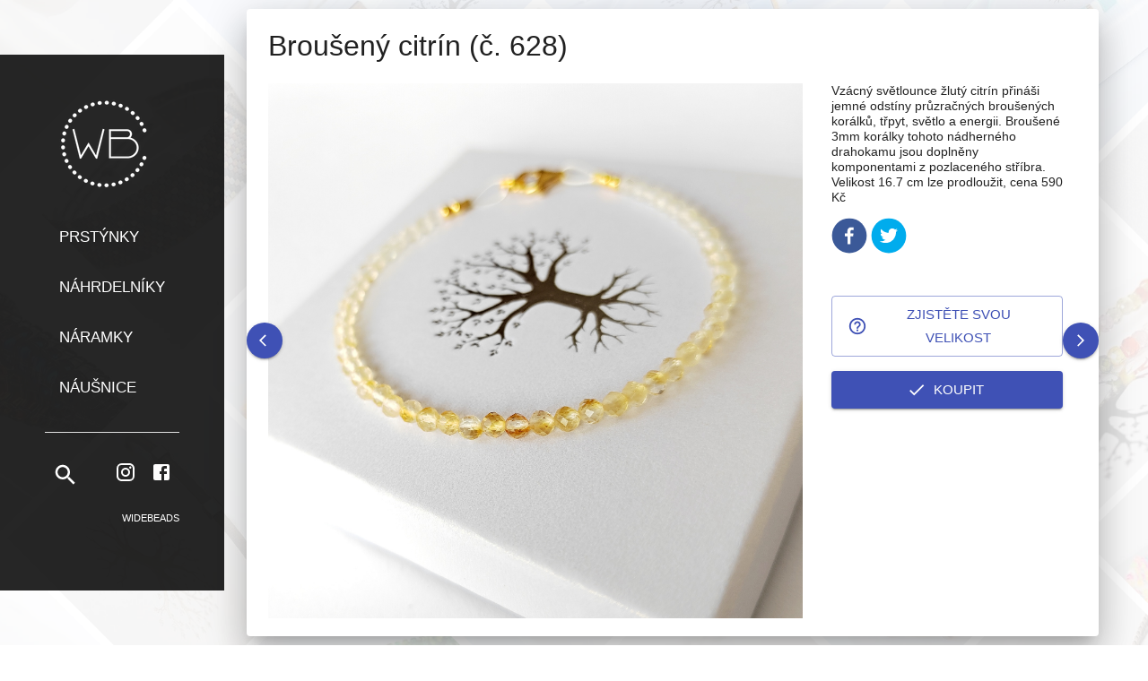

--- FILE ---
content_type: text/html; charset=utf-8
request_url: https://widebeads.cz/n%C3%A1ramky/brou%C5%A1en%C3%BD-citr%C3%ADn-%C4%8D-628
body_size: 65218
content:
<!DOCTYPE html><html lang="cs"><head><meta charSet="utf-8"/><title>WideBeads</title><link rel="icon" type="image/png" href="/favicon-36.png"/><link rel="manifest" href="/manifest.json"/><meta name="viewport" content="minimum-scale=1, initial-scale=1, width=device-width"/><meta name="next-head-count" content="5"/><meta name="theme-color" content="#3f51b5"/><meta name="description" content="WideBeads"/><meta name="keywords" content="WideBeads"/><meta name="author" content="webiky.eu"/><script src="https://widget.packeta.com/v6/www/js/library.js" async=""></script><style data-emotion="css-global 1621gp6">html{-webkit-font-smoothing:antialiased;-moz-osx-font-smoothing:grayscale;box-sizing:border-box;-webkit-text-size-adjust:100%;}*,*::before,*::after{box-sizing:inherit;}strong,b{font-weight:700;}body{margin:0;color:rgba(0, 0, 0, 0.87);font-family:sans-serif;font-weight:400;font-size:1rem;line-height:1.5;background-color:#fff;}@media print{body{background-color:#fff;}}body::backdrop{background-color:#fff;}</style><style data-emotion="css "></style><link rel="preload" href="/_next/static/css/d9515f21d288a9e0.css" as="style"/><link rel="stylesheet" href="/_next/static/css/d9515f21d288a9e0.css" data-n-g=""/><link rel="preload" href="/_next/static/css/0d1b1dbd8ceeb100.css" as="style"/><link rel="stylesheet" href="/_next/static/css/0d1b1dbd8ceeb100.css" data-n-p=""/><noscript data-n-css=""></noscript><script defer="" nomodule="" src="/_next/static/chunks/polyfills-5cd94c89d3acac5f.js"></script><script src="/_next/static/chunks/webpack-5536c30cffb1f82f.js" defer=""></script><script src="/_next/static/chunks/framework-4556c45dd113b893.js" defer=""></script><script src="/_next/static/chunks/main-23a2273598c8fd59.js" defer=""></script><script src="/_next/static/chunks/pages/_app-7898bb24376133a4.js" defer=""></script><script src="/_next/static/chunks/29107295-fbcfe2172188e46f.js" defer=""></script><script src="/_next/static/chunks/b637e9a5-91b80ce9cda3124b.js" defer=""></script><script src="/_next/static/chunks/437-2f3e4de59a728e35.js" defer=""></script><script src="/_next/static/chunks/962-89a6b9c532267791.js" defer=""></script><script src="/_next/static/chunks/798-1570492bd0012dbb.js" defer=""></script><script src="/_next/static/chunks/pages/%5B%5B...slug%5D%5D-8a44ba13f92a0e7a.js" defer=""></script><script src="/_next/static/VFf-5fr-p47q73gAuuWu-/_buildManifest.js" defer=""></script><script src="/_next/static/VFf-5fr-p47q73gAuuWu-/_ssgManifest.js" defer=""></script><script src="/_next/static/VFf-5fr-p47q73gAuuWu-/_middlewareManifest.js" defer=""></script></head><body><div id="__next"><style data-emotion="css-global 1621gp6">html{-webkit-font-smoothing:antialiased;-moz-osx-font-smoothing:grayscale;box-sizing:border-box;-webkit-text-size-adjust:100%;}*,*::before,*::after{box-sizing:inherit;}strong,b{font-weight:700;}body{margin:0;color:rgba(0, 0, 0, 0.87);font-family:sans-serif;font-weight:400;font-size:1rem;line-height:1.5;background-color:#fff;}@media print{body{background-color:#fff;}}body::backdrop{background-color:#fff;}</style><div></div></div><script id="__NEXT_DATA__" type="application/json">{"props":{"pageProps":{"product":{"id":"UHJvZHVjdDo2NDQ=","name":"Broušený citrín (č. 628)","slug":"broušený-citrín-č-628","category":{"id":"Q2F0ZWdvcnk6Mw==","name":"Náramky","slug":"náramky","__typename":"Category"},"thumbnail":{"url":"https://widebeads.cz/media/__sized__/products/628_d_d83d0b0d-thumbnail-510x510-70.jpg","__typename":"Image"},"media":[{"url":"https://widebeads.cz/media/products/628_d_d83d0b0d.jpg","__typename":"ProductMedia"},{"url":"https://widebeads.cz/media/products/628_a_6554a400.jpg","__typename":"ProductMedia"},{"url":"https://widebeads.cz/media/products/628_b_271b1057.jpg","__typename":"ProductMedia"},{"url":"https://widebeads.cz/media/products/628_c_a1b17c23.jpg","__typename":"ProductMedia"},{"url":"https://widebeads.cz/media/products/628_e_d0211b2d.jpg","__typename":"ProductMedia"}],"images":[{"url":"https://widebeads.cz/media/products/628_d_d83d0b0d.jpg","__typename":"ProductImage"},{"url":"https://widebeads.cz/media/products/628_a_6554a400.jpg","__typename":"ProductImage"},{"url":"https://widebeads.cz/media/products/628_b_271b1057.jpg","__typename":"ProductImage"},{"url":"https://widebeads.cz/media/products/628_c_a1b17c23.jpg","__typename":"ProductImage"},{"url":"https://widebeads.cz/media/products/628_e_d0211b2d.jpg","__typename":"ProductImage"}],"pricing":{"priceRange":{"start":{"gross":{"amount":590,"currency":"CZK","__typename":"Money"},"__typename":"TaxedMoney"},"__typename":"TaxedMoneyRange"},"__typename":"ProductPricingInfo"},"description":"{\"time\": 1667666741518, \"blocks\": [{\"id\": \"BkLuUeEqg7\", \"data\": {\"text\": \"Vz\\u00e1cn\\u00fd sv\\u011btlounce \\u017elut\\u00fd citr\\u00edn p\\u0159in\\u00e1\\u0161i jemn\\u00e9 odst\\u00edny\\npr\\u016fzra\\u010dn\\u00fdch brou\\u0161en\\u00fdch kor\\u00e1lk\\u016f, t\\u0159pyt, sv\\u011btlo a energii. Brou\\u0161en\\u00e9 3mm kor\\u00e1lky\\ntohoto n\\u00e1dhern\\u00e9ho drahokamu jsou dopln\\u011bny komponentami z pozlacen\\u00e9ho st\\u0159\\u00edbra. Velikost\\n16.7 cm lze prodlou\\u017eit, cena 590 K\\u010d\"}, \"type\": \"paragraph\"}], \"version\": \"2.22.2\"}","isAvailableForPurchase":true,"isAvailable":true,"variants":[{"id":"UHJvZHVjdFZhcmlhbnQ6NjQz","__typename":"ProductVariant"}],"metadata":[{"key":"_InstagramTimestamp","value":"2022-11-05T17:05:00+0000","__typename":"MetadataItem"}],"__typename":"Product"},"category":{"id":"Q2F0ZWdvcnk6Mw==","name":"Náramky","slug":"náramky","description":null,"backgroundImage":{"url":"https://widebeads.cz/media/category-backgrounds/mix_b_e53836c4.jpg","__typename":"Image"},"__typename":"Category"},"categoryProducts":[{"id":"UHJvZHVjdDo5NDM=","name":"Plochý japonský hnědozlatý (č. 1547)","slug":"plochý-japonský-hnědozlatý-č-1547","category":{"id":"Q2F0ZWdvcnk6Mw==","name":"Náramky","slug":"náramky","__typename":"Category"},"thumbnail":{"url":"https://widebeads.cz/media/__sized__/products/1547_b_a5e108c2-thumbnail-510x510-70.jpg","__typename":"Image"},"media":[{"url":"https://widebeads.cz/media/products/1547_b_a5e108c2.jpg","__typename":"ProductMedia"},{"url":"https://widebeads.cz/media/products/1547_c_dc11fff3.jpg","__typename":"ProductMedia"},{"url":"https://widebeads.cz/media/products/1547_a_7c33e5e6.jpg","__typename":"ProductMedia"}],"images":[{"url":"https://widebeads.cz/media/products/1547_b_a5e108c2.jpg","__typename":"ProductImage"},{"url":"https://widebeads.cz/media/products/1547_c_dc11fff3.jpg","__typename":"ProductImage"},{"url":"https://widebeads.cz/media/products/1547_a_7c33e5e6.jpg","__typename":"ProductImage"}],"pricing":{"priceRange":{"start":{"gross":{"amount":150,"currency":"CZK","__typename":"Money"},"__typename":"TaxedMoney"},"__typename":"TaxedMoneyRange"},"__typename":"ProductPricingInfo"},"description":"{\"time\": 1740240991569, \"blocks\": [{\"id\": \"TGL5t481sd\", \"data\": {\"text\": \"Stahovac\\u00ed \\u0161\\u0148\\u016frkov\\u00fd n\\u00e1ramek z japonsk\\u00fdch ploch\\u00fdch kor\\u00e1lk\\u016f je lehou\\u010dk\\u00fd a tak p\\u0159\\u00edjemn\\u00fd na ruce! Efektn\\u00ed odlesky hn\\u011bd\\u00e9 a tmav\\u011b zlat\\u00e9 v\\u00e1s okouzl\\u00ed... Nastaviteln\\u00e1 velikost, cena 150 K\\u010d\"}, \"type\": \"paragraph\"}], \"version\": \"2.22.2\"}","isAvailableForPurchase":true,"isAvailable":true,"variants":[{"id":"UHJvZHVjdFZhcmlhbnQ6OTI1","__typename":"ProductVariant"}],"metadata":[{"key":"_InstagramTimestamp","value":"2025-01-01T11:00:00+0000","__typename":"MetadataItem"}],"__typename":"Product"},{"id":"UHJvZHVjdDo5NDI=","name":"Japonský plochý fialkový (č. 1545)","slug":"japonský-plochý-fialkový","category":{"id":"Q2F0ZWdvcnk6Mw==","name":"Náramky","slug":"náramky","__typename":"Category"},"thumbnail":{"url":"https://widebeads.cz/media/__sized__/products/1545_a_a40c910a-thumbnail-510x510-70.jpg","__typename":"Image"},"media":[{"url":"https://widebeads.cz/media/products/1545_a_a40c910a.jpg","__typename":"ProductMedia"},{"url":"https://widebeads.cz/media/products/1544_1545_b_9051d1f9.jpg","__typename":"ProductMedia"}],"images":[{"url":"https://widebeads.cz/media/products/1545_a_a40c910a.jpg","__typename":"ProductImage"},{"url":"https://widebeads.cz/media/products/1544_1545_b_9051d1f9.jpg","__typename":"ProductImage"}],"pricing":{"priceRange":{"start":{"gross":{"amount":150,"currency":"CZK","__typename":"Money"},"__typename":"TaxedMoney"},"__typename":"TaxedMoneyRange"},"__typename":"ProductPricingInfo"},"description":"{\"time\": 1740240470807, \"blocks\": [{\"id\": \"aPW2n44W34\", \"data\": {\"text\": \"Stahovac\\u00ed \\u0161\\u0148\\u016frkov\\u00fd n\\u00e1ramek z japonsk\\u00fdch ploch\\u00fdch kor\\u00e1lk\\u016f je lehou\\u010dk\\u00fd a tak p\\u0159\\u00edjemn\\u00fd na ruce! Kombinace fialkov\\u00e9, b\\u00edl\\u00e9 a zlat\\u00e9\u0026nbsp; je prost\\u011b n\\u00e1dhern\\u00e1. Nastaviteln\\u00e1 velikost, cena 150 K\\u010d\"}, \"type\": \"paragraph\"}], \"version\": \"2.22.2\"}","isAvailableForPurchase":true,"isAvailable":true,"variants":[{"id":"UHJvZHVjdFZhcmlhbnQ6OTI0","__typename":"ProductVariant"}],"metadata":[{"key":"_InstagramTimestamp","value":"2025-01-01T10:00:00+0000","__typename":"MetadataItem"}],"__typename":"Product"},{"id":"UHJvZHVjdDo5NDE=","name":"Japonský plochý tyrkys (č. 1544)","slug":"japonský-plochý-tyrkys","category":{"id":"Q2F0ZWdvcnk6Mw==","name":"Náramky","slug":"náramky","__typename":"Category"},"thumbnail":{"url":"https://widebeads.cz/media/__sized__/products/1544_b_2e4214d1-thumbnail-510x510-70.jpg","__typename":"Image"},"media":[{"url":"https://widebeads.cz/media/products/1544_b_2e4214d1.jpg","__typename":"ProductMedia"},{"url":"https://widebeads.cz/media/products/1544_a_d8c54967.jpg","__typename":"ProductMedia"},{"url":"https://widebeads.cz/media/products/1544_1545_a_abe978af.jpg","__typename":"ProductMedia"}],"images":[{"url":"https://widebeads.cz/media/products/1544_b_2e4214d1.jpg","__typename":"ProductImage"},{"url":"https://widebeads.cz/media/products/1544_a_d8c54967.jpg","__typename":"ProductImage"},{"url":"https://widebeads.cz/media/products/1544_1545_a_abe978af.jpg","__typename":"ProductImage"}],"pricing":{"priceRange":{"start":{"gross":{"amount":150,"currency":"CZK","__typename":"Money"},"__typename":"TaxedMoney"},"__typename":"TaxedMoneyRange"},"__typename":"ProductPricingInfo"},"description":"{\"time\": 1740240145588, \"blocks\": [{\"id\": \"ZNUqgpfmQA\", \"data\": {\"text\": \"Stahovac\\u00ed \\u0161\\u0148\\u016frkov\\u00fd n\\u00e1ramek z japonsk\\u00fdch ploch\\u00fdch kor\\u00e1lk\\u016f je lehou\\u010dk\\u00fd a tak p\\u0159\\u00edjemn\\u00fd na ruce! Kombinace tyrkysov\\u00e9, b\\u00edl\\u00e9 a zlat\\u00e9 vynikne v ka\\u017ed\\u00e9 situaci. Nastaviteln\\u00e1 velikost, cena 150 K\\u010d\"}, \"type\": \"paragraph\"}], \"version\": \"2.22.2\"}","isAvailableForPurchase":true,"isAvailable":true,"variants":[{"id":"UHJvZHVjdFZhcmlhbnQ6OTIz","__typename":"ProductVariant"}],"metadata":[{"key":"_InstagramTimestamp","value":"2025-01-01T09:00:00+0000","__typename":"MetadataItem"}],"__typename":"Product"},{"id":"UHJvZHVjdDo5Mzg=","name":"Zelené kostičky (č. 1418)","slug":"č-1418","category":{"id":"Q2F0ZWdvcnk6Mw==","name":"Náramky","slug":"náramky","__typename":"Category"},"thumbnail":{"url":"https://widebeads.cz/media/__sized__/products/1418_b_7fcc5fb0-thumbnail-510x510-70.jpg","__typename":"Image"},"media":[{"url":"https://widebeads.cz/media/products/1418_b_7fcc5fb0.jpg","__typename":"ProductMedia"},{"url":"https://widebeads.cz/media/products/1417_1418_1419_a_664677eb.jpg","__typename":"ProductMedia"},{"url":"https://widebeads.cz/media/products/1417_1418_1419_b_632f1f47.jpg","__typename":"ProductMedia"},{"url":"https://widebeads.cz/media/products/1418_1419_a_27163812.jpg","__typename":"ProductMedia"}],"images":[{"url":"https://widebeads.cz/media/products/1418_b_7fcc5fb0.jpg","__typename":"ProductImage"},{"url":"https://widebeads.cz/media/products/1417_1418_1419_a_664677eb.jpg","__typename":"ProductImage"},{"url":"https://widebeads.cz/media/products/1417_1418_1419_b_632f1f47.jpg","__typename":"ProductImage"},{"url":"https://widebeads.cz/media/products/1418_1419_a_27163812.jpg","__typename":"ProductImage"}],"pricing":{"priceRange":{"start":{"gross":{"amount":150,"currency":"CZK","__typename":"Money"},"__typename":"TaxedMoney"},"__typename":"TaxedMoneyRange"},"__typename":"ProductPricingInfo"},"description":"{\"time\": 1730563506287, \"blocks\": [{\"id\": \"5bsZmh9gCU\", \"data\": {\"text\": \"P\\u016fvabn\\u00fd zelen\\u00fd t\\u0159pyt sklen\\u011bn\\u00fdch komponent v jemn\\u00e9 kombinaci japonsk\\u00fdch cube kor\\u00e1lk\\u016f. N\\u00e1ramek na pru\\u017en\\u00e9m n\\u00e1vleku, s hv\\u011bzdi\\u010dkou st\\u0159\\u00edbrn\\u00e9 barvy. Velikost (obvod ruky) cca 15.8\\ncm,\u0026nbsp; na p\\u0159\\u00e1n\\u00ed p\\u0159iprav\\u00edme velikost na m\\u00edru. Cena 150 K\\u010d\"}, \"type\": \"paragraph\"}], \"version\": \"2.22.2\"}","isAvailableForPurchase":true,"isAvailable":true,"variants":[{"id":"UHJvZHVjdFZhcmlhbnQ6OTIw","__typename":"ProductVariant"}],"metadata":[{"key":"_InstagramTimestamp","value":"2024-11-01T09:00:00+0000","__typename":"MetadataItem"}],"__typename":"Product"},{"id":"UHJvZHVjdDo5Mzc=","name":"Široký šitý s proužky (č. 1421)","slug":"široký-šitý-s-proužky-č-1421","category":{"id":"Q2F0ZWdvcnk6Mw==","name":"Náramky","slug":"náramky","__typename":"Category"},"thumbnail":{"url":"https://widebeads.cz/media/__sized__/products/1421_b_39585eb2-thumbnail-510x510-70.jpg","__typename":"Image"},"media":[{"url":"https://widebeads.cz/media/products/1421_b_39585eb2.jpg","__typename":"ProductMedia"},{"url":"https://widebeads.cz/media/products/1421_c_dbe62e0d.jpg","__typename":"ProductMedia"},{"url":"https://widebeads.cz/media/products/1421_a_ff7fd301.jpg","__typename":"ProductMedia"}],"images":[{"url":"https://widebeads.cz/media/products/1421_b_39585eb2.jpg","__typename":"ProductImage"},{"url":"https://widebeads.cz/media/products/1421_c_dbe62e0d.jpg","__typename":"ProductImage"},{"url":"https://widebeads.cz/media/products/1421_a_ff7fd301.jpg","__typename":"ProductImage"}],"pricing":{"priceRange":{"start":{"gross":{"amount":950,"currency":"CZK","__typename":"Money"},"__typename":"TaxedMoney"},"__typename":"TaxedMoneyRange"},"__typename":"ProductPricingInfo"},"description":"{\"time\": 1730563115834, \"blocks\": [{\"id\": \"7Z8sT7DKcy\", \"data\": {\"text\": \"Elegantn\\u00ed \\u0161irok\\u00fd unisex n\\u00e1ramek, s jemn\\u00fdmi prou\\u017eky. \\u00dachvatn\\u00fd mix hn\\u011bdav\\u00fdch odst\\u00ednu m\\u00e1 kr\\u00e1sn\\u00e9 efekty. Nastaviteln\\u00e1 velikost, zap\\u00edn\\u00e1n\\u00ed stahovac\\u00ed na kau\\u010dukov\\u00e9 lanko (lze p\\u0159\\u00edpadn\\u011b zm\\u011bnit na zap\\u00edn\\u00e1n\\u00ed karabinkou). Cena 950 K\\u010d\"}, \"type\": \"paragraph\"}], \"version\": \"2.22.2\"}","isAvailableForPurchase":true,"isAvailable":true,"variants":[{"id":"UHJvZHVjdFZhcmlhbnQ6OTE5","__typename":"ProductVariant"}],"metadata":[{"key":"_InstagramTimestamp","value":"2024-11-01T07:00:00+0000","__typename":"MetadataItem"}],"__typename":"Product"},{"id":"UHJvZHVjdDo5MzY=","name":"Diamanty duhové (č. 1455)","slug":"č-1455","category":{"id":"Q2F0ZWdvcnk6Mw==","name":"Náramky","slug":"náramky","__typename":"Category"},"thumbnail":{"url":"https://widebeads.cz/media/__sized__/products/1455_c_e1b29d8b-thumbnail-510x510-70.jpg","__typename":"Image"},"media":[{"url":"https://widebeads.cz/media/products/1455_c_e1b29d8b.jpg","__typename":"ProductMedia"},{"url":"https://widebeads.cz/media/products/1455_d_91888617.jpg","__typename":"ProductMedia"},{"url":"https://widebeads.cz/media/products/1455_a_bc435345.jpg","__typename":"ProductMedia"},{"url":"https://widebeads.cz/media/products/1455_g_0cf9cef4.jpg","__typename":"ProductMedia"},{"url":"https://widebeads.cz/media/products/1455_b_f3257ff2.jpg","__typename":"ProductMedia"}],"images":[{"url":"https://widebeads.cz/media/products/1455_c_e1b29d8b.jpg","__typename":"ProductImage"},{"url":"https://widebeads.cz/media/products/1455_d_91888617.jpg","__typename":"ProductImage"},{"url":"https://widebeads.cz/media/products/1455_a_bc435345.jpg","__typename":"ProductImage"},{"url":"https://widebeads.cz/media/products/1455_g_0cf9cef4.jpg","__typename":"ProductImage"},{"url":"https://widebeads.cz/media/products/1455_b_f3257ff2.jpg","__typename":"ProductImage"}],"pricing":{"priceRange":{"start":{"gross":{"amount":300,"currency":"CZK","__typename":"Money"},"__typename":"TaxedMoney"},"__typename":"TaxedMoneyRange"},"__typename":"ProductPricingInfo"},"description":"{\"time\": 1730561703444, \"blocks\": [{\"id\": \"CFuhTsesgU\", \"data\": {\"text\": \"N\\u00e1dhern\\u00e9 duhov\\u00e9 efekty a \\u00fa\\u017easn\\u00e9 odst\\u00edny od oran\\u017eov\\u00e9 po syt\\u011b modrou na \\u0161it\\u00e9m n\\u00e1ramku z \\u010desk\\u00fdch sklen\\u011bn\\u00fdch komponent ve tvaru diamantu. Nastaviteln\\u00e1 velikost cca 14 a\\u017e 19 cm, cena 300 K\\u010d\"}, \"type\": \"paragraph\"}], \"version\": \"2.22.2\"}","isAvailableForPurchase":true,"isAvailable":true,"variants":[{"id":"UHJvZHVjdFZhcmlhbnQ6OTE4","__typename":"ProductVariant"}],"metadata":[{"key":"_InstagramTimestamp","value":"2024-11-01T04:00:00+0000","__typename":"MetadataItem"}],"__typename":"Product"},{"id":"UHJvZHVjdDo5MzU=","name":"Kovově modré šipky (č. 1457)","slug":"č-1457","category":{"id":"Q2F0ZWdvcnk6Mw==","name":"Náramky","slug":"náramky","__typename":"Category"},"thumbnail":{"url":"https://widebeads.cz/media/__sized__/products/1457_a_8919ef2c-thumbnail-510x510-70.jpg","__typename":"Image"},"media":[{"url":"https://widebeads.cz/media/products/1457_a_8919ef2c.jpg","__typename":"ProductMedia"},{"url":"https://widebeads.cz/media/products/1457_b_38ac5f33.jpg","__typename":"ProductMedia"}],"images":[{"url":"https://widebeads.cz/media/products/1457_a_8919ef2c.jpg","__typename":"ProductImage"},{"url":"https://widebeads.cz/media/products/1457_b_38ac5f33.jpg","__typename":"ProductImage"}],"pricing":{"priceRange":{"start":{"gross":{"amount":270,"currency":"CZK","__typename":"Money"},"__typename":"TaxedMoney"},"__typename":"TaxedMoneyRange"},"__typename":"ProductPricingInfo"},"description":"{\"time\": 1730557520636, \"blocks\": [{\"id\": \"8m0R9ugBfd\", \"data\": {\"text\": \"Unisex n\\u00e1ramek z velmi efektn\\u00edch kovov\\u011b modr\\u00fdch \\u0161ipek na pru\\u017en\\u00e9m n\\u00e1vleku. Velikost 16.2 cm (obvod ruky, na p\\u0159\\u00e1n\\u00ed p\\u0159iprav\\u00edme velikost na m\\u00edru). Cena 270 K\\u010d\"}, \"type\": \"paragraph\"}], \"version\": \"2.22.2\"}","isAvailableForPurchase":true,"isAvailable":true,"variants":[{"id":"UHJvZHVjdFZhcmlhbnQ6OTE3","__typename":"ProductVariant"}],"metadata":[{"key":"_InstagramTimestamp","value":"2024-11-01T03:00:00+0000","__typename":"MetadataItem"}],"__typename":"Product"},{"id":"UHJvZHVjdDo5MzQ=","name":"Duhové šipky (č. 1458)","slug":"duhové-šipky-č-1458","category":{"id":"Q2F0ZWdvcnk6Mw==","name":"Náramky","slug":"náramky","__typename":"Category"},"thumbnail":{"url":"https://widebeads.cz/media/__sized__/products/1458_c_37865b91-thumbnail-510x510-70.jpg","__typename":"Image"},"media":[{"url":"https://widebeads.cz/media/products/1458_c_37865b91.jpg","__typename":"ProductMedia"},{"url":"https://widebeads.cz/media/products/1458_g_8b211b14.jpg","__typename":"ProductMedia"},{"url":"https://widebeads.cz/media/products/1458_f_a14d0801.jpg","__typename":"ProductMedia"},{"url":"https://widebeads.cz/media/products/1458_1459_a_53ab6a49.jpg","__typename":"ProductMedia"},{"url":"https://widebeads.cz/media/products/1458_b_e1a4cfe3.jpg","__typename":"ProductMedia"}],"images":[{"url":"https://widebeads.cz/media/products/1458_c_37865b91.jpg","__typename":"ProductImage"},{"url":"https://widebeads.cz/media/products/1458_g_8b211b14.jpg","__typename":"ProductImage"},{"url":"https://widebeads.cz/media/products/1458_f_a14d0801.jpg","__typename":"ProductImage"},{"url":"https://widebeads.cz/media/products/1458_1459_a_53ab6a49.jpg","__typename":"ProductImage"},{"url":"https://widebeads.cz/media/products/1458_b_e1a4cfe3.jpg","__typename":"ProductImage"}],"pricing":{"priceRange":{"start":{"gross":{"amount":260,"currency":"CZK","__typename":"Money"},"__typename":"TaxedMoney"},"__typename":"TaxedMoneyRange"},"__typename":"ProductPricingInfo"},"description":"{\"time\": 1730557214489, \"blocks\": [{\"id\": \"DLhb0B2KUn\", \"data\": {\"text\": \"N\\u00e1dhern\\u00e1 \\u0161ipkov\\u00e1 duha na n\\u00e1ramku s pru\\u017en\\u00fdm n\\u00e1vlekem. Sklen\\u011bn\\u00e9 komponenty \\u010desk\\u00e9 v\\u00fdroby, velikost n\\u00e1ramku 15 cm (obvod ruky; na p\\u0159\\u00e1n\\u00ed vytvo\\u0159\\u00edme velikost na m\\u00edru). Cena 260 K\\u010d\"}, \"type\": \"paragraph\"}], \"version\": \"2.22.2\"}","isAvailableForPurchase":true,"isAvailable":true,"variants":[{"id":"UHJvZHVjdFZhcmlhbnQ6OTE2","__typename":"ProductVariant"}],"metadata":[{"key":"_InstagramTimestamp","value":"2024-11-01T02:00:00+0000","__typename":"MetadataItem"}],"__typename":"Product"},{"id":"UHJvZHVjdDo5MzM=","name":"Duhové šipky (č. 1459)","slug":"č-1459","category":{"id":"Q2F0ZWdvcnk6Mw==","name":"Náramky","slug":"náramky","__typename":"Category"},"thumbnail":{"url":"https://widebeads.cz/media/__sized__/products/1458_1459_b_e79d0963-thumbnail-510x510-70.jpg","__typename":"Image"},"media":[{"url":"https://widebeads.cz/media/products/1458_1459_b_e79d0963.jpg","__typename":"ProductMedia"},{"url":"https://widebeads.cz/media/products/1459_g_14351a1b.jpg","__typename":"ProductMedia"},{"url":"https://widebeads.cz/media/products/1459_b_c4a9dced.jpg","__typename":"ProductMedia"},{"url":"https://widebeads.cz/media/products/1458_1459_a_6b713264.jpg","__typename":"ProductMedia"}],"images":[{"url":"https://widebeads.cz/media/products/1458_1459_b_e79d0963.jpg","__typename":"ProductImage"},{"url":"https://widebeads.cz/media/products/1459_g_14351a1b.jpg","__typename":"ProductImage"},{"url":"https://widebeads.cz/media/products/1459_b_c4a9dced.jpg","__typename":"ProductImage"},{"url":"https://widebeads.cz/media/products/1458_1459_a_6b713264.jpg","__typename":"ProductImage"}],"pricing":{"priceRange":{"start":{"gross":{"amount":300,"currency":"CZK","__typename":"Money"},"__typename":"TaxedMoney"},"__typename":"TaxedMoneyRange"},"__typename":"ProductPricingInfo"},"description":"{\"time\": 1730556258236, \"blocks\": [{\"id\": \"16BKDsA6Cv\", \"data\": {\"text\": \"N\\u00e1dhern\\u00e1 duha, poskl\\u00e1dan\\u00e1 z \\u010desk\\u00fdch sklen\\u011bn\\u00fdch komponent. \\u0160ipkov\\u00fd n\\u00e1ramek m\\u00e1 zap\\u00edn\\u00e1n\\u00ed na karabinku z chirurgick\\u00e9 oceli a nastavitelnou velikost (pro obvod ruky 16 - 21 cm). Cena 300 K\\u010d\"}, \"type\": \"paragraph\"}], \"version\": \"2.22.2\"}","isAvailableForPurchase":true,"isAvailable":true,"variants":[{"id":"UHJvZHVjdFZhcmlhbnQ6OTE1","__typename":"ProductVariant"}],"metadata":[{"key":"_InstagramTimestamp","value":"2024-11-01T01:00:00+0000","__typename":"MetadataItem"}],"__typename":"Product"},{"id":"UHJvZHVjdDo5MjU=","name":"Energicky oranžový (č. 1306)","slug":"2024-08-01","category":{"id":"Q2F0ZWdvcnk6Mw==","name":"Náramky","slug":"náramky","__typename":"Category"},"thumbnail":{"url":"https://widebeads.cz/media/__sized__/products/1_a53109e9-thumbnail-510x510-70.jpg","__typename":"Image"},"media":[{"url":"https://widebeads.cz/media/products/1_a53109e9.jpg","__typename":"ProductMedia"},{"url":"https://widebeads.cz/media/products/1_1b8fec19.jpg","__typename":"ProductMedia"},{"url":"https://widebeads.cz/media/products/1_70454a81.jpg","__typename":"ProductMedia"},{"url":"https://widebeads.cz/media/products/1_cf7b6c34.jpg","__typename":"ProductMedia"}],"images":[{"url":"https://widebeads.cz/media/products/1_a53109e9.jpg","__typename":"ProductImage"},{"url":"https://widebeads.cz/media/products/1_1b8fec19.jpg","__typename":"ProductImage"},{"url":"https://widebeads.cz/media/products/1_70454a81.jpg","__typename":"ProductImage"},{"url":"https://widebeads.cz/media/products/1_cf7b6c34.jpg","__typename":"ProductImage"}],"pricing":{"priceRange":{"start":{"gross":{"amount":390,"currency":"CZK","__typename":"Money"},"__typename":"TaxedMoney"},"__typename":"TaxedMoneyRange"},"__typename":"ProductPricingInfo"},"description":"{\"time\": 1722542408496, \"blocks\": [{\"id\": \"0s05RHPU8A\", \"data\": {\"text\": \"Energick\\u00e1 kombinace oran\\u017eov\\u00fdch odst\\u00edn\\u016f s jemn\\u00fdm dotekem fialkov\\u00e9... Ru\\u010dn\\u011b \\u0161it\\u00fd \\u0161perk z japonsk\\u00e9ho rokajlu m\\u00e1 karabinku z chirurgick\\u00e9 oceli a nastavitelnou velikost. Cena 390 K\\u010d (lze i v mnoha dal\\u0161\\u00edch barv\\u00e1ch). N\\u00e1ramek m\\u016f\\u017eete kr\\u00e1sn\\u011b doplnit n\\u00e1u\\u0161ni\\u010dkami nebo p\\u0159\\u00edv\\u011bskem \\ud83e\\udde1#oranzovynaramek #japonskyrokajl #orangebracelet #orangebracelets #rucnesitynaramek #\"}, \"type\": \"paragraph\"}], \"version\": \"2.22.2\"}","isAvailableForPurchase":true,"isAvailable":true,"variants":[{"id":"UHJvZHVjdFZhcmlhbnQ6OTA4","__typename":"ProductVariant"}],"metadata":[{"key":"_InstagramPermalink","value":"https://www.instagram.com/p/C-HrzS8M0na/","__typename":"MetadataItem"},{"key":"_InstagramTimestamp","value":"2024-08-01T08:09:20+0000","__typename":"MetadataItem"}],"__typename":"Product"},{"id":"UHJvZHVjdDo5MjY=","name":"Duha na pružném (č. 1371)","slug":"č-1371","category":{"id":"Q2F0ZWdvcnk6Mw==","name":"Náramky","slug":"náramky","__typename":"Category"},"thumbnail":{"url":"https://widebeads.cz/media/__sized__/products/1371_1372_b_79c26bdb-thumbnail-510x510-70.jpg","__typename":"Image"},"media":[{"url":"https://widebeads.cz/media/products/1371_1372_b_79c26bdb.jpg","__typename":"ProductMedia"},{"url":"https://widebeads.cz/media/products/1371_a_da77296c.jpg","__typename":"ProductMedia"},{"url":"https://widebeads.cz/media/products/1371_1372_c_e16af85a.jpg","__typename":"ProductMedia"},{"url":"https://widebeads.cz/media/products/1371_1372_a_6e409d62.jpg","__typename":"ProductMedia"}],"images":[{"url":"https://widebeads.cz/media/products/1371_1372_b_79c26bdb.jpg","__typename":"ProductImage"},{"url":"https://widebeads.cz/media/products/1371_a_da77296c.jpg","__typename":"ProductImage"},{"url":"https://widebeads.cz/media/products/1371_1372_c_e16af85a.jpg","__typename":"ProductImage"},{"url":"https://widebeads.cz/media/products/1371_1372_a_6e409d62.jpg","__typename":"ProductImage"}],"pricing":{"priceRange":{"start":{"gross":{"amount":190,"currency":"CZK","__typename":"Money"},"__typename":"TaxedMoney"},"__typename":"TaxedMoneyRange"},"__typename":"ProductPricingInfo"},"description":"{\"time\": 1723280745866, \"blocks\": [{\"id\": \"SGwOGjw_iE\", \"data\": {\"text\": \"Kdo by se necht\\u011bl st\\u00e1t na chv\\u00edli zase princeznou? :-) N\\u00e1dhern\\u011b m\\u011b\\u0148av\\u00e1 duha pro velk\\u00e9 i mal\\u00e9 (a na pru\\u017en\\u00e9m n\\u00e1vleku) je tvo\\u0159ena barevn\\u00fdmi 6 mm kor\\u00e1lky syntetick\\u00e9ho m\\u011bs\\u00ed\\u010dn\\u00edho kamene. Velikost v\\u00e1m uprav\\u00edme na m\\u00edru, cena 190 K\\u010d\"}, \"type\": \"paragraph\"}], \"version\": \"2.22.2\"}","isAvailableForPurchase":true,"isAvailable":true,"variants":[{"id":"UHJvZHVjdFZhcmlhbnQ6OTA5","__typename":"ProductVariant"}],"metadata":[{"key":"_InstagramTimestamp","value":"2024-08-01T01:00:00+0000","__typename":"MetadataItem"}],"__typename":"Product"},{"id":"UHJvZHVjdDo5MjQ=","name":"Barevné zirkony - kuličky (č. 1357)","slug":"barevné-zirkony-kuličky-č-1357","category":{"id":"Q2F0ZWdvcnk6Mw==","name":"Náramky","slug":"náramky","__typename":"Category"},"thumbnail":{"url":"https://widebeads.cz/media/__sized__/products/1357_1358_k_a1131e38-thumbnail-510x510-70.jpg","__typename":"Image"},"media":[{"url":"https://widebeads.cz/media/products/1357_1358_k_a1131e38.jpg","__typename":"ProductMedia"},{"url":"https://widebeads.cz/media/products/1357_1358_a_1a1dfaa7.jpg","__typename":"ProductMedia"},{"url":"https://widebeads.cz/media/products/1357_1358_b_82f52b3c.jpg","__typename":"ProductMedia"},{"url":"https://widebeads.cz/media/products/1358_1357_h_d15ca4d6.jpg","__typename":"ProductMedia"}],"images":[{"url":"https://widebeads.cz/media/products/1357_1358_k_a1131e38.jpg","__typename":"ProductImage"},{"url":"https://widebeads.cz/media/products/1357_1358_a_1a1dfaa7.jpg","__typename":"ProductImage"},{"url":"https://widebeads.cz/media/products/1357_1358_b_82f52b3c.jpg","__typename":"ProductImage"},{"url":"https://widebeads.cz/media/products/1358_1357_h_d15ca4d6.jpg","__typename":"ProductImage"}],"pricing":{"priceRange":{"start":{"gross":{"amount":290,"currency":"CZK","__typename":"Money"},"__typename":"TaxedMoney"},"__typename":"TaxedMoneyRange"},"__typename":"ProductPricingInfo"},"description":"{\"time\": 1722419488831, \"blocks\": [{\"id\": \"KKQgebS2OE\", \"data\": {\"text\": \"N\\u00e1ramek barevn\\u00fd jako l\\u00e9to :-) Z\\u00e1\\u0159iv\\u00fd \\u0161perk z brou\\u0161en\\u00fdch kor\\u00e1lk\\u016f (kuli\\u010dek) kubick\\u00e9ho zirkonu. Velikost nastaviteln\\u00e1, zap\\u00edn\\u00e1ni na karabinku z chirurgick\\u00e9 oceli, cena 290 K\\u010d\"}, \"type\": \"paragraph\"}], \"version\": \"2.22.2\"}","isAvailableForPurchase":true,"isAvailable":true,"variants":[{"id":"UHJvZHVjdFZhcmlhbnQ6OTA3","__typename":"ProductVariant"}],"metadata":[{"key":"_InstagramTimestamp","value":"2024-06-01T11:00:00+0000","__typename":"MetadataItem"}],"__typename":"Product"},{"id":"UHJvZHVjdDo5MjM=","name":"Barevné zirkony - rondelky (č. 1358)","slug":"barevné-zirkony-č-1358","category":{"id":"Q2F0ZWdvcnk6Mw==","name":"Náramky","slug":"náramky","__typename":"Category"},"thumbnail":{"url":"https://widebeads.cz/media/__sized__/products/1358_1357_h_a5ebdefb-thumbnail-510x510-70.jpg","__typename":"Image"},"media":[{"url":"https://widebeads.cz/media/products/1358_1357_h_a5ebdefb.jpg","__typename":"ProductMedia"},{"url":"https://widebeads.cz/media/products/1357_1358_b_80c78bc5.jpg","__typename":"ProductMedia"},{"url":"https://widebeads.cz/media/products/1357_1358_a_9de22033.jpg","__typename":"ProductMedia"},{"url":"https://widebeads.cz/media/products/1357_az_1359_c_11f807c1.jpg","__typename":"ProductMedia"}],"images":[{"url":"https://widebeads.cz/media/products/1358_1357_h_a5ebdefb.jpg","__typename":"ProductImage"},{"url":"https://widebeads.cz/media/products/1357_1358_b_80c78bc5.jpg","__typename":"ProductImage"},{"url":"https://widebeads.cz/media/products/1357_1358_a_9de22033.jpg","__typename":"ProductImage"},{"url":"https://widebeads.cz/media/products/1357_az_1359_c_11f807c1.jpg","__typename":"ProductImage"}],"pricing":{"priceRange":{"start":{"gross":{"amount":290,"currency":"CZK","__typename":"Money"},"__typename":"TaxedMoney"},"__typename":"TaxedMoneyRange"},"__typename":"ProductPricingInfo"},"description":"{\"time\": 1722418929521, \"blocks\": [{\"id\": \"1LXWGdScpQ\", \"data\": {\"text\": \"N\\u00e1ramek barevn\\u00fd jako l\\u00e9to :-) Z\\u00e1\\u0159iv\\u00fd \\u0161perk z brou\\u0161en\\u00fdch rondelek kubick\\u00e9ho zirkonu. Velikost nastaviteln\\u00e1, zap\\u00edn\\u00e1ni na karabinku z chirurgick\\u00e9 oceli, cena 290 K\\u010d\"}, \"type\": \"paragraph\"}], \"version\": \"2.22.2\"}","isAvailableForPurchase":true,"isAvailable":true,"variants":[{"id":"UHJvZHVjdFZhcmlhbnQ6OTA2","__typename":"ProductVariant"}],"metadata":[{"key":"_InstagramTimestamp","value":"2024-06-01T06:00:00+0000","__typename":"MetadataItem"}],"__typename":"Product"},{"id":"UHJvZHVjdDo5MjI=","name":"Kůže a nerez kostičky (č. 1360)","slug":"č-1360","category":{"id":"Q2F0ZWdvcnk6Mw==","name":"Náramky","slug":"náramky","__typename":"Category"},"thumbnail":{"url":"https://widebeads.cz/media/__sized__/products/1360_a_e66d8e48-thumbnail-510x510-70.jpg","__typename":"Image"},"media":[{"url":"https://widebeads.cz/media/products/1360_a_e66d8e48.jpg","__typename":"ProductMedia"},{"url":"https://widebeads.cz/media/products/1360_1361_a_0c48a6e7.jpg","__typename":"ProductMedia"}],"images":[{"url":"https://widebeads.cz/media/products/1360_a_e66d8e48.jpg","__typename":"ProductImage"},{"url":"https://widebeads.cz/media/products/1360_1361_a_0c48a6e7.jpg","__typename":"ProductImage"}],"pricing":{"priceRange":{"start":{"gross":{"amount":160,"currency":"CZK","__typename":"Money"},"__typename":"TaxedMoney"},"__typename":"TaxedMoneyRange"},"__typename":"ProductPricingInfo"},"description":"{\"time\": 1722418616978, \"blocks\": [{\"id\": \"Y8OhLAhSZp\", \"data\": {\"text\": \"Elegantn\\u00ed spojen\\u00ed p\\u0159\\u00edrodn\\u00ed k\\u016f\\u017ee a nerez kosti\\u010dek ve st\\u0159\\u00edbrn\\u00e9m odst\\u00ednu. Zap\\u00edn\\u00e1n\\u00ed stahovac\\u00ed, velikost p\\u0159\\u00edpadn\\u011b uprav\\u00edme. Cena 160 K\\u010d\"}, \"type\": \"paragraph\"}], \"version\": \"2.22.2\"}","isAvailableForPurchase":true,"isAvailable":true,"variants":[{"id":"UHJvZHVjdFZhcmlhbnQ6OTA1","__typename":"ProductVariant"}],"metadata":[{"key":"_InstagramTimestamp","value":"2024-06-01T04:00:00+0000","__typename":"MetadataItem"}],"__typename":"Product"},{"id":"UHJvZHVjdDo5MjE=","name":"Kůže a Bodhi korálek (č. 1361)","slug":"č-1361","category":{"id":"Q2F0ZWdvcnk6Mw==","name":"Náramky","slug":"náramky","__typename":"Category"},"thumbnail":{"url":"https://widebeads.cz/media/__sized__/products/1361_a_dbcb9d13-thumbnail-510x510-70.jpg","__typename":"Image"},"media":[{"url":"https://widebeads.cz/media/products/1361_a_dbcb9d13.jpg","__typename":"ProductMedia"},{"url":"https://widebeads.cz/media/products/1360_1361_a_66dbe73e.jpg","__typename":"ProductMedia"}],"images":[{"url":"https://widebeads.cz/media/products/1361_a_dbcb9d13.jpg","__typename":"ProductImage"},{"url":"https://widebeads.cz/media/products/1360_1361_a_66dbe73e.jpg","__typename":"ProductImage"}],"pricing":{"priceRange":{"start":{"gross":{"amount":160,"currency":"CZK","__typename":"Money"},"__typename":"TaxedMoney"},"__typename":"TaxedMoneyRange"},"__typename":"ProductPricingInfo"},"description":"{\"time\": 1722418324294, \"blocks\": [{\"id\": \"PqvPN2Q5xC\", \"data\": {\"text\": \"M\\u00e1te r\\u00e1di p\\u0159\\u00edrodn\\u00ed materi\\u00e1ly? Jemn\\u00fd n\\u00e1ramek z taupe k\\u016f\\u017ee a kor\\u00e1lku Bodhi je to prav\\u00e9 pro v\\u00e1s.\u0026nbsp;Bodhi kor\\u00e1lky jsou vyroben\\u00e9 ze sem\\u00ednek f\\u00edkusu religiosa a jsou doporu\\u010dov\\u00e1ny pro zklidn\\u011bn\\u00ed i meditace.\u0026nbsp; Zap\\u00edn\\u00e1n\\u00ed stahovac\\u00ed, velikost p\\u0159\\u00edpadn\\u011b uprav\\u00edme, cena 160 K\\u010d\"}, \"type\": \"paragraph\"}], \"version\": \"2.22.2\"}","isAvailableForPurchase":true,"isAvailable":true,"variants":[{"id":"UHJvZHVjdFZhcmlhbnQ6OTA0","__typename":"ProductVariant"}],"metadata":[{"key":"_InstagramTimestamp","value":"2024-06-01T02:00:00+0000","__typename":"MetadataItem"}],"__typename":"Product"},{"id":"UHJvZHVjdDo5MjA=","name":"Vanilka a rose gold (č. 1362)","slug":"vanilka-a-rose-gold-č-1362","category":{"id":"Q2F0ZWdvcnk6Mw==","name":"Náramky","slug":"náramky","__typename":"Category"},"thumbnail":{"url":"https://widebeads.cz/media/__sized__/products/1362_a_09fc8f61-thumbnail-510x510-70.jpg","__typename":"Image"},"media":[{"url":"https://widebeads.cz/media/products/1362_a_09fc8f61.jpg","__typename":"ProductMedia"},{"url":"https://widebeads.cz/media/products/1362_c_ccb016cb.jpg","__typename":"ProductMedia"},{"url":"https://widebeads.cz/media/products/1362_b_f1575636.jpg","__typename":"ProductMedia"}],"images":[{"url":"https://widebeads.cz/media/products/1362_a_09fc8f61.jpg","__typename":"ProductImage"},{"url":"https://widebeads.cz/media/products/1362_c_ccb016cb.jpg","__typename":"ProductImage"},{"url":"https://widebeads.cz/media/products/1362_b_f1575636.jpg","__typename":"ProductImage"}],"pricing":{"priceRange":{"start":{"gross":{"amount":210,"currency":"CZK","__typename":"Money"},"__typename":"TaxedMoney"},"__typename":"TaxedMoneyRange"},"__typename":"ProductPricingInfo"},"description":"{\"time\": 1722417982140, \"blocks\": [{\"id\": \"li-qDT1EvE\", \"data\": {\"text\": \"Dvojit\\u00fd n\\u00e1ramek z tenk\\u00e9 k\\u016f\\u017ee vanilkov\\u00e9ho odst\\u00ednu a nerezov\\u00fdch kor\\u00e1lk\\u016f v odst\\u00ednu rose gold. Zap\\u00edn\\u00e1n\\u00ed stahovac\\u00ed, velikost p\\u0159\\u00edpadn\\u011b p\\u0159izp\\u016fsob\\u00edme. Cena 210 K\\u010d\"}, \"type\": \"paragraph\"}], \"version\": \"2.22.2\"}","isAvailableForPurchase":true,"isAvailable":true,"variants":[{"id":"UHJvZHVjdFZhcmlhbnQ6OTAz","__typename":"ProductVariant"}],"metadata":[{"key":"_InstagramTimestamp","value":"2024-06-01T01:00:00+0000","__typename":"MetadataItem"}],"__typename":"Product"},{"id":"UHJvZHVjdDo5MTE=","name":"Barevný candy mix (č. 1285)","slug":"barevný-candy-mix-č-1285","category":{"id":"Q2F0ZWdvcnk6Mw==","name":"Náramky","slug":"náramky","__typename":"Category"},"thumbnail":{"url":"https://widebeads.cz/media/__sized__/products/1285_a_bd288b5d-thumbnail-510x510-70.jpg","__typename":"Image"},"media":[{"url":"https://widebeads.cz/media/products/1285_a_bd288b5d.jpg","__typename":"ProductMedia"},{"url":"https://widebeads.cz/media/products/1285_b_d06ead98.jpg","__typename":"ProductMedia"},{"url":"https://widebeads.cz/media/products/1285_c_732bcabc.jpg","__typename":"ProductMedia"},{"url":"https://widebeads.cz/media/products/1285_d_a2ef4dfd.jpg","__typename":"ProductMedia"}],"images":[{"url":"https://widebeads.cz/media/products/1285_a_bd288b5d.jpg","__typename":"ProductImage"},{"url":"https://widebeads.cz/media/products/1285_b_d06ead98.jpg","__typename":"ProductImage"},{"url":"https://widebeads.cz/media/products/1285_c_732bcabc.jpg","__typename":"ProductImage"},{"url":"https://widebeads.cz/media/products/1285_d_a2ef4dfd.jpg","__typename":"ProductImage"}],"pricing":{"priceRange":{"start":{"gross":{"amount":380,"currency":"CZK","__typename":"Money"},"__typename":"TaxedMoney"},"__typename":"TaxedMoneyRange"},"__typename":"ProductPricingInfo"},"description":"{\"time\": 1716917021783, \"blocks\": [{\"id\": \"tverll3lGI\", \"data\": {\"text\": \"P\\u0159\\u00e1li jste si pestr\\u00e9 bonbonky? N\\u011bjak\\u00e9 tu pro v\\u00e1s m\\u00e1me :-). Tento vesel\\u00fd mix na ru\\u010dn\\u011b \\u0161it\\u00e9m n\\u00e1ramku je jako stvo\\u0159en\\u00fd pro l\\u00e9to u vody. Sedmi\\u0159ad\\u00fd \\u0161perk m\\u00e1 zap\\u00edn\\u00e1n\\u00ed na karabinku z chirurgick\\u00e9 oceli a nastavitelnou velikost. Cena 380 K\\u010d\"}, \"type\": \"paragraph\"}], \"version\": \"2.22.2\"}","isAvailableForPurchase":true,"isAvailable":true,"variants":[{"id":"UHJvZHVjdFZhcmlhbnQ6ODk2","__typename":"ProductVariant"}],"metadata":[{"key":"_InstagramTimestamp","value":"2024-05-26T05:00:00+0000","__typename":"MetadataItem"}],"__typename":"Product"},{"id":"UHJvZHVjdDo5MTA=","name":"Duhový se stříbrnou (č. 1286)","slug":"č-1286","category":{"id":"Q2F0ZWdvcnk6Mw==","name":"Náramky","slug":"náramky","__typename":"Category"},"thumbnail":{"url":"https://widebeads.cz/media/__sized__/products/1286_b_9c23bcdf-thumbnail-510x510-70.jpg","__typename":"Image"},"media":[{"url":"https://widebeads.cz/media/products/1286_b_9c23bcdf.jpg","__typename":"ProductMedia"},{"url":"https://widebeads.cz/media/products/1286_a_06b36893.jpg","__typename":"ProductMedia"},{"url":"https://widebeads.cz/media/products/1286_c_f09e9bd7.jpg","__typename":"ProductMedia"},{"url":"https://widebeads.cz/media/products/1286_d_3a505964.jpg","__typename":"ProductMedia"},{"url":"https://widebeads.cz/media/products/1286_e_bf81f9f1.jpg","__typename":"ProductMedia"}],"images":[{"url":"https://widebeads.cz/media/products/1286_b_9c23bcdf.jpg","__typename":"ProductImage"},{"url":"https://widebeads.cz/media/products/1286_a_06b36893.jpg","__typename":"ProductImage"},{"url":"https://widebeads.cz/media/products/1286_c_f09e9bd7.jpg","__typename":"ProductImage"},{"url":"https://widebeads.cz/media/products/1286_d_3a505964.jpg","__typename":"ProductImage"},{"url":"https://widebeads.cz/media/products/1286_e_bf81f9f1.jpg","__typename":"ProductImage"}],"pricing":{"priceRange":{"start":{"gross":{"amount":310,"currency":"CZK","__typename":"Money"},"__typename":"TaxedMoney"},"__typename":"TaxedMoneyRange"},"__typename":"ProductPricingInfo"},"description":"{\"time\": 1716916677524, \"blocks\": [{\"id\": \"Xs53PtZ9uN\", \"data\": {\"text\": \"Nem\\u016f\\u017ee to snad b\\u00fdt jemn\\u011bj\\u0161\\u00ed :-) Duhov\\u011b pastelov\\u00fd n\\u00e1ramek se st\\u0159\\u00edb\\u0159it\\u00fdmi prou\\u017eky je jako stvo\\u0159en pro v\\u00edlu. Ru\\u010dn\\u011b \\u0161it\\u00fd lehou\\u010dk\\u00fd \\u0161perk z precizn\\u00edho japonsk\\u00e9ho rokajlu m\\u00e1 zap\\u00edn\\u00e1n\\u00ed na karabinku z chirurgick\\u00e9 oceli a nastavitelnou velikost. Cena 310 K\\u010d\"}, \"type\": \"paragraph\"}], \"version\": \"2.22.2\"}","isAvailableForPurchase":true,"isAvailable":true,"variants":[{"id":"UHJvZHVjdFZhcmlhbnQ6ODk1","__typename":"ProductVariant"}],"metadata":[{"key":"_InstagramTimestamp","value":"2024-05-26T01:00:00+0000","__typename":"MetadataItem"}],"__typename":"Product"},{"id":"UHJvZHVjdDo5MDk=","name":"Zelený mix (č. 1288)","slug":"č-1288","category":{"id":"Q2F0ZWdvcnk6Mw==","name":"Náramky","slug":"náramky","__typename":"Category"},"thumbnail":{"url":"https://widebeads.cz/media/__sized__/products/1288_d_7db9d56f-thumbnail-510x510-70.jpg","__typename":"Image"},"media":[{"url":"https://widebeads.cz/media/products/1288_d_7db9d56f.jpg","__typename":"ProductMedia"},{"url":"https://widebeads.cz/media/products/1288_a_085d745a.jpg","__typename":"ProductMedia"},{"url":"https://widebeads.cz/media/products/1288_b_a52f7ac2.jpg","__typename":"ProductMedia"},{"url":"https://widebeads.cz/media/products/1288_c_62da5469.jpg","__typename":"ProductMedia"}],"images":[{"url":"https://widebeads.cz/media/products/1288_d_7db9d56f.jpg","__typename":"ProductImage"},{"url":"https://widebeads.cz/media/products/1288_a_085d745a.jpg","__typename":"ProductImage"},{"url":"https://widebeads.cz/media/products/1288_b_a52f7ac2.jpg","__typename":"ProductImage"},{"url":"https://widebeads.cz/media/products/1288_c_62da5469.jpg","__typename":"ProductImage"}],"pricing":{"priceRange":{"start":{"gross":{"amount":390,"currency":"CZK","__typename":"Money"},"__typename":"TaxedMoney"},"__typename":"TaxedMoneyRange"},"__typename":"ProductPricingInfo"},"description":"{\"time\": 1716916306916, \"blocks\": [{\"id\": \"O-NW-LksHp\", \"data\": {\"text\": \"Jako exploze jarn\\u00ed zelen\\u011b :-) Mix p\\u0159\\u00edjemn\\u00fdch odst\\u00edn\\u016f lahod\\u00ed oku a kr\\u00e1sn\\u011b dopln\\u00ed v\\u00e1\\u0161 outfit. Ru\\u010dn\\u011b \\u0161it\\u00fd sedmi\\u0159ad\\u00fd n\\u00e1ramek z precizn\\u00edho japonsk\\u00e9ho rokajlu m\\u00e1 zap\\u00edn\\u00e1n\\u00ed na karabinku z chirurgick\\u00e9 oceli a nastavitelnou velikost. Cena 390 K\\u010d\"}, \"type\": \"paragraph\"}], \"version\": \"2.22.2\"}","isAvailableForPurchase":true,"isAvailable":true,"variants":[{"id":"UHJvZHVjdFZhcmlhbnQ6ODk0","__typename":"ProductVariant"}],"metadata":[{"key":"_InstagramTimestamp","value":"2024-05-25T09:00:00+0000","__typename":"MetadataItem"}],"__typename":"Product"},{"id":"UHJvZHVjdDo5MDg=","name":"Zelenobílostříbrný (č. 1289)","slug":"č-1289","category":{"id":"Q2F0ZWdvcnk6Mw==","name":"Náramky","slug":"náramky","__typename":"Category"},"thumbnail":{"url":"https://widebeads.cz/media/__sized__/products/1289_b_76dd6bcd-thumbnail-510x510-70.jpg","__typename":"Image"},"media":[{"url":"https://widebeads.cz/media/products/1289_b_76dd6bcd.jpg","__typename":"ProductMedia"},{"url":"https://widebeads.cz/media/products/1289_e_02681405.jpg","__typename":"ProductMedia"},{"url":"https://widebeads.cz/media/products/1289_a_b236e19d.jpg","__typename":"ProductMedia"},{"url":"https://widebeads.cz/media/products/1289_c_4a40e2f4.jpg","__typename":"ProductMedia"}],"images":[{"url":"https://widebeads.cz/media/products/1289_b_76dd6bcd.jpg","__typename":"ProductImage"},{"url":"https://widebeads.cz/media/products/1289_e_02681405.jpg","__typename":"ProductImage"},{"url":"https://widebeads.cz/media/products/1289_a_b236e19d.jpg","__typename":"ProductImage"},{"url":"https://widebeads.cz/media/products/1289_c_4a40e2f4.jpg","__typename":"ProductImage"}],"pricing":{"priceRange":{"start":{"gross":{"amount":390,"currency":"CZK","__typename":"Money"},"__typename":"TaxedMoney"},"__typename":"TaxedMoneyRange"},"__typename":"ProductPricingInfo"},"description":"{\"time\": 1716915889584, \"blocks\": [{\"id\": \"ar5CLfQ-9K\", \"data\": {\"text\": \"Elegantn\\u00ed kombinace olivov\\u011b zelen\\u00fdch, b\\u00edl\\u00fdch a st\\u0159\\u00edb\\u0159it\\u00fdch odst\\u00edn\\u016f. Ru\\u010dn\\u011b \\u0161it\\u00fd sedmi\\u0159ad\\u00fd \\u0161perk z precizn\\u00edho japonsk\\u00e9ho rokajlu, se zap\\u00edn\\u00e1n\\u00edm na karabinku z chirurgick\\u00e9 oceli. Velikost nastaviteln\\u00e1, cena 390 K\\u010d\"}, \"type\": \"paragraph\"}], \"version\": \"2.22.2\"}","isAvailableForPurchase":true,"isAvailable":true,"variants":[{"id":"UHJvZHVjdFZhcmlhbnQ6ODkz","__typename":"ProductVariant"}],"metadata":[{"key":"_InstagramTimestamp","value":"2024-05-25T06:00:00+0000","__typename":"MetadataItem"}],"__typename":"Product"},{"id":"UHJvZHVjdDo5MDY=","name":"Hedvábný taupe (č. 1291)","slug":"č-1291","category":{"id":"Q2F0ZWdvcnk6Mw==","name":"Náramky","slug":"náramky","__typename":"Category"},"thumbnail":{"url":"https://widebeads.cz/media/__sized__/products/1291_b_12e683a1-thumbnail-510x510-70.jpg","__typename":"Image"},"media":[{"url":"https://widebeads.cz/media/products/1291_b_12e683a1.jpg","__typename":"ProductMedia"},{"url":"https://widebeads.cz/media/products/1291_c_d403faa9.jpg","__typename":"ProductMedia"},{"url":"https://widebeads.cz/media/products/1291_a_2291fa96.jpg","__typename":"ProductMedia"}],"images":[{"url":"https://widebeads.cz/media/products/1291_b_12e683a1.jpg","__typename":"ProductImage"},{"url":"https://widebeads.cz/media/products/1291_c_d403faa9.jpg","__typename":"ProductImage"},{"url":"https://widebeads.cz/media/products/1291_a_2291fa96.jpg","__typename":"ProductImage"}],"pricing":{"priceRange":{"start":{"gross":{"amount":190,"currency":"CZK","__typename":"Money"},"__typename":"TaxedMoney"},"__typename":"TaxedMoneyRange"},"__typename":"ProductPricingInfo"},"description":"{\"time\": 1716915423303, \"blocks\": [{\"id\": \"VslsGOdrlt\", \"data\": {\"text\": \"Hedv\\u00e1bn\\u00fd n\\u00e1ramek v kr\\u00e1sn\\u00e9m taupe odst\\u00ednu je dopln\\u011bn pozlacen\\u00fdm kor\\u00e1lkem ve tvaru t\\u0159pytiv\\u00e9ho mot\\u00fdlka. Velikost nastaviteln\\u00e1, stahovac\\u00ed zap\\u00edn\\u00e1n\\u00ed pomoc\\u00ed pozlacen\\u00e9 drobn\\u00e9 rondelky. Cena 190 K\\u010d\"}, \"type\": \"paragraph\"}], \"version\": \"2.22.2\"}","isAvailableForPurchase":true,"isAvailable":true,"variants":[{"id":"UHJvZHVjdFZhcmlhbnQ6ODky","__typename":"ProductVariant"}],"metadata":[{"key":"_InstagramTimestamp","value":"2024-05-25T02:00:00+0000","__typename":"MetadataItem"}],"__typename":"Product"},{"id":"UHJvZHVjdDo5MDU=","name":"Hedvábný se srdíčkem (č. 1292)","slug":"hedvábný-se-srdíčkem-č-1292","category":{"id":"Q2F0ZWdvcnk6Mw==","name":"Náramky","slug":"náramky","__typename":"Category"},"thumbnail":{"url":"https://widebeads.cz/media/__sized__/products/1292_a_34dc3270-thumbnail-510x510-70.jpg","__typename":"Image"},"media":[{"url":"https://widebeads.cz/media/products/1292_a_34dc3270.jpg","__typename":"ProductMedia"},{"url":"https://widebeads.cz/media/products/1292_b_8a63ae52.jpg","__typename":"ProductMedia"}],"images":[{"url":"https://widebeads.cz/media/products/1292_a_34dc3270.jpg","__typename":"ProductImage"},{"url":"https://widebeads.cz/media/products/1292_b_8a63ae52.jpg","__typename":"ProductImage"}],"pricing":{"priceRange":{"start":{"gross":{"amount":290,"currency":"CZK","__typename":"Money"},"__typename":"TaxedMoney"},"__typename":"TaxedMoneyRange"},"__typename":"ProductPricingInfo"},"description":"{\"time\": 1716915020956, \"blocks\": [{\"id\": \"dociV8QRrI\", \"data\": {\"text\": \"Jednoduch\\u00e1 elegance a n\\u00e1dhern\\u00fd fialkov\\u00fd odst\\u00edn hedv\\u00e1bn\\u00e9 \\u0161\\u0148\\u016frky, s centr\\u00e1ln\\u00edm srd\\u00ed\\u010dkem zdoben\\u00fdm zirkony. Stahovac\\u00ed n\\u00e1ramek nastaviteln\\u00e9 velikosti padne v\\u0161em. Cena 290\\nK\\u010d\"}, \"type\": \"paragraph\"}], \"version\": \"2.22.2\"}","isAvailableForPurchase":true,"isAvailable":true,"variants":[{"id":"UHJvZHVjdFZhcmlhbnQ6ODkx","__typename":"ProductVariant"}],"metadata":[{"key":"_InstagramTimestamp","value":"2024-05-25T01:00:00+0000","__typename":"MetadataItem"}],"__typename":"Product"},{"id":"UHJvZHVjdDo5MDE=","name":"Barevné šipky (č. 1277)","slug":"č-1277","category":{"id":"Q2F0ZWdvcnk6Mw==","name":"Náramky","slug":"náramky","__typename":"Category"},"thumbnail":{"url":"https://widebeads.cz/media/__sized__/products/1277_a_4387434d-thumbnail-510x510-70.jpg","__typename":"Image"},"media":[{"url":"https://widebeads.cz/media/products/1277_a_4387434d.jpg","__typename":"ProductMedia"},{"url":"https://widebeads.cz/media/products/1275_1276_1277_b_4d517996.jpg","__typename":"ProductMedia"},{"url":"https://widebeads.cz/media/products/1275_1276_1277_a_e206333a.jpg","__typename":"ProductMedia"},{"url":"https://widebeads.cz/media/products/1277_e_aeece240.jpg","__typename":"ProductMedia"}],"images":[{"url":"https://widebeads.cz/media/products/1277_a_4387434d.jpg","__typename":"ProductImage"},{"url":"https://widebeads.cz/media/products/1275_1276_1277_b_4d517996.jpg","__typename":"ProductImage"},{"url":"https://widebeads.cz/media/products/1275_1276_1277_a_e206333a.jpg","__typename":"ProductImage"},{"url":"https://widebeads.cz/media/products/1277_e_aeece240.jpg","__typename":"ProductImage"}],"pricing":{"priceRange":{"start":{"gross":{"amount":310,"currency":"CZK","__typename":"Money"},"__typename":"TaxedMoney"},"__typename":"TaxedMoneyRange"},"__typename":"ProductPricingInfo"},"description":"{\"time\": 1715752701497, \"blocks\": [{\"id\": \"C6Hh54SEXX\", \"data\": {\"text\": \"Tento duhov\\u00fd ru\\u010dn\\u011b \\u0161it\\u00fd n\\u00e1ramek z n\\u00e1dhern\\u00e9ho japonsk\\u00e9ho rokajlu dok\\u00e1\\u017ee doslova rozz\\u00e1\\u0159it v\\u00e1\\u0161 den :-) Je skv\\u011ble kombinovateln\\u00fd s b\\u00edl\\u00fdm tri\\u010dkem \\u010di jin\\u00fdm jednoduch\\u00fdm outfitem. Velikost nastaviteln\\u00e1, zap\\u00edn\\u00e1ni na karabinku z chirurgick\\u00e9 oceli, cena 310 K\\u010d\"}, \"type\": \"paragraph\"}], \"version\": \"2.22.2\"}","isAvailableForPurchase":true,"isAvailable":true,"variants":[{"id":"UHJvZHVjdFZhcmlhbnQ6ODg3","__typename":"ProductVariant"}],"metadata":[{"key":"_InstagramTimestamp","value":"2024-05-15T06:00:00+0000","__typename":"MetadataItem"}],"__typename":"Product"},{"id":"UHJvZHVjdDo5MDA=","name":"Modrozlatý (č. 1276)","slug":"modrozlatý-č-1276","category":{"id":"Q2F0ZWdvcnk6Mw==","name":"Náramky","slug":"náramky","__typename":"Category"},"thumbnail":{"url":"https://widebeads.cz/media/__sized__/products/1276_c_1c54f8a6-thumbnail-510x510-70.jpg","__typename":"Image"},"media":[{"url":"https://widebeads.cz/media/products/1276_c_1c54f8a6.jpg","__typename":"ProductMedia"},{"url":"https://widebeads.cz/media/products/1276_f_451f1187.jpg","__typename":"ProductMedia"},{"url":"https://widebeads.cz/media/products/1275_1276_1277_a_65a40a1a.jpg","__typename":"ProductMedia"},{"url":"https://widebeads.cz/media/products/1276_a_41cdecdd.jpg","__typename":"ProductMedia"},{"url":"https://widebeads.cz/media/products/1276_d_ce3b4ea6.jpg","__typename":"ProductMedia"},{"url":"https://widebeads.cz/media/products/1275_1276_1277_b_09c8358c.jpg","__typename":"ProductMedia"}],"images":[{"url":"https://widebeads.cz/media/products/1276_c_1c54f8a6.jpg","__typename":"ProductImage"},{"url":"https://widebeads.cz/media/products/1276_f_451f1187.jpg","__typename":"ProductImage"},{"url":"https://widebeads.cz/media/products/1275_1276_1277_a_65a40a1a.jpg","__typename":"ProductImage"},{"url":"https://widebeads.cz/media/products/1276_a_41cdecdd.jpg","__typename":"ProductImage"},{"url":"https://widebeads.cz/media/products/1276_d_ce3b4ea6.jpg","__typename":"ProductImage"},{"url":"https://widebeads.cz/media/products/1275_1276_1277_b_09c8358c.jpg","__typename":"ProductImage"}],"pricing":{"priceRange":{"start":{"gross":{"amount":450,"currency":"CZK","__typename":"Money"},"__typename":"TaxedMoney"},"__typename":"TaxedMoneyRange"},"__typename":"ProductPricingInfo"},"description":"{\"time\": 1715752166979, \"blocks\": [{\"id\": \"1jDOvJUAxH\", \"data\": {\"text\": \"Fascinuj\\u00edc\\u00ed modr\\u00e9 odst\\u00edny na n\\u00e1ramku s jemn\\u00fdmi zlat\\u00fdmi \\u0161ipkami. Naprosto n\\u00e1dhern\\u00e1 kombinace barev a japonsk\\u00e9ho rokajlu, v\\u010detn\\u011b gold plated komponent. Zap\\u00edn\\u00e1n\\u00ed z pozlacen\\u00e9 chirurgick\\u00e9 oceli, velikost nastaviteln\\u00e1, cena 450 K\\u010d\"}, \"type\": \"paragraph\"}], \"version\": \"2.22.2\"}","isAvailableForPurchase":true,"isAvailable":true,"variants":[{"id":"UHJvZHVjdFZhcmlhbnQ6ODg2","__typename":"ProductVariant"}],"metadata":[{"key":"_InstagramTimestamp","value":"2024-05-14T01:00:00+0000","__typename":"MetadataItem"}],"__typename":"Product"},{"id":"UHJvZHVjdDo4OTk=","name":"Trojitý s rodochrozitem (č. 1274)","slug":"č-1274","category":{"id":"Q2F0ZWdvcnk6Mw==","name":"Náramky","slug":"náramky","__typename":"Category"},"thumbnail":{"url":"https://widebeads.cz/media/__sized__/products/1274_a_a4a89dff-thumbnail-510x510-70.jpg","__typename":"Image"},"media":[{"url":"https://widebeads.cz/media/products/1274_a_a4a89dff.jpg","__typename":"ProductMedia"},{"url":"https://widebeads.cz/media/products/1274_b_97669016.jpg","__typename":"ProductMedia"},{"url":"https://widebeads.cz/media/products/1274_e_67caa14d.jpg","__typename":"ProductMedia"},{"url":"https://widebeads.cz/media/products/1274_d_cccb59a4.jpg","__typename":"ProductMedia"}],"images":[{"url":"https://widebeads.cz/media/products/1274_a_a4a89dff.jpg","__typename":"ProductImage"},{"url":"https://widebeads.cz/media/products/1274_b_97669016.jpg","__typename":"ProductImage"},{"url":"https://widebeads.cz/media/products/1274_e_67caa14d.jpg","__typename":"ProductImage"},{"url":"https://widebeads.cz/media/products/1274_d_cccb59a4.jpg","__typename":"ProductImage"}],"pricing":{"priceRange":{"start":{"gross":{"amount":550,"currency":"CZK","__typename":"Money"},"__typename":"TaxedMoney"},"__typename":"TaxedMoneyRange"},"__typename":"ProductPricingInfo"},"description":"{\"time\": 1715534507086, \"blocks\": [{\"id\": \"ykdyzxqN7b\", \"data\": {\"text\": \"Jemn\\u00fd a p\\u0159itom velmi efektn\\u00ed trojit\\u00fd n\\u00e1ramek z mixu japonsk\\u00e9ho rokajlu v n\\u00e1dhern\\u00fdch odst\\u00ednech, s jednou \\u0159adou brou\\u0161en\\u00fdch kor\\u00e1lk\\u016f rodochrozitu. Zap\\u00edn\\u00e1n\\u00ed na karabinku, velikost 18 cm lze prodlou\\u017eit, cena 550 K\\u010d\"}, \"type\": \"paragraph\"}], \"version\": \"2.22.2\"}","isAvailableForPurchase":true,"isAvailable":true,"variants":[{"id":"UHJvZHVjdFZhcmlhbnQ6ODgy","__typename":"ProductVariant"}],"metadata":[{"key":"_InstagramTimestamp","value":"2024-05-11T02:00:00+0000","__typename":"MetadataItem"}],"__typename":"Product"},{"id":"UHJvZHVjdDo4OTg=","name":"Metalicky modrý a zelený (č. 1275)","slug":"č-1275","category":{"id":"Q2F0ZWdvcnk6Mw==","name":"Náramky","slug":"náramky","__typename":"Category"},"thumbnail":{"url":"https://widebeads.cz/media/__sized__/products/1275_e_6e91c847-thumbnail-510x510-70.jpg","__typename":"Image"},"media":[{"url":"https://widebeads.cz/media/products/1275_e_6e91c847.jpg","__typename":"ProductMedia"},{"url":"https://widebeads.cz/media/products/1275_c_ae78e5ee.jpg","__typename":"ProductMedia"},{"url":"https://widebeads.cz/media/products/1275_a_674f0b48.jpg","__typename":"ProductMedia"},{"url":"https://widebeads.cz/media/products/1275_d_2c4cca13.jpg","__typename":"ProductMedia"},{"url":"https://widebeads.cz/media/products/1275_b_420f8604.jpg","__typename":"ProductMedia"}],"images":[{"url":"https://widebeads.cz/media/products/1275_e_6e91c847.jpg","__typename":"ProductImage"},{"url":"https://widebeads.cz/media/products/1275_c_ae78e5ee.jpg","__typename":"ProductImage"},{"url":"https://widebeads.cz/media/products/1275_a_674f0b48.jpg","__typename":"ProductImage"},{"url":"https://widebeads.cz/media/products/1275_d_2c4cca13.jpg","__typename":"ProductImage"},{"url":"https://widebeads.cz/media/products/1275_b_420f8604.jpg","__typename":"ProductImage"}],"pricing":{"priceRange":{"start":{"gross":{"amount":390,"currency":"CZK","__typename":"Money"},"__typename":"TaxedMoney"},"__typename":"TaxedMoneyRange"},"__typename":"ProductPricingInfo"},"description":"{\"time\": 1715534039787, \"blocks\": [{\"id\": \"ZowbOxKSjC\", \"data\": {\"text\": \"Jako had\\u00ed k\\u016f\\u017ee s metalick\\u00fdm t\\u0159pytem... Ru\\u010dn\\u011b \\u0161it\\u00fd n\\u00e1ramek z precizn\\u00edho japonsk\\u00e9ho rokajlu p\\u0159edv\\u00e1d\\u00ed svou kr\\u00e1su nejv\\u00edce v pohybu. Jemn\\u00fd vzor v kovov\\u011b modr\\u00e9 a zelen\\u00e9, s lehce duhov\\u00fdmi efekty. Velikost nastaviteln\\u00e1, cena 390 K\\u010d\"}, \"type\": \"paragraph\"}], \"version\": \"2.22.2\"}","isAvailableForPurchase":true,"isAvailable":true,"variants":[{"id":"UHJvZHVjdFZhcmlhbnQ6ODgx","__typename":"ProductVariant"}],"metadata":[{"key":"_InstagramTimestamp","value":"2024-05-11T01:00:00+0000","__typename":"MetadataItem"}],"__typename":"Product"},{"id":"UHJvZHVjdDo4OTM=","name":"Olivín s přívěskem (č. 1264)","slug":"č-1240-2","category":{"id":"Q2F0ZWdvcnk6Mw==","name":"Náramky","slug":"náramky","__typename":"Category"},"thumbnail":{"url":"https://widebeads.cz/media/__sized__/products/1264_c_2f6387f9-thumbnail-510x510-70.jpg","__typename":"Image"},"media":[{"url":"https://widebeads.cz/media/products/1264_c_2f6387f9.jpg","__typename":"ProductMedia"},{"url":"https://widebeads.cz/media/products/1264_b_f92b8a5d.jpg","__typename":"ProductMedia"},{"url":"https://widebeads.cz/media/products/1264_a_e8da2cc0.jpg","__typename":"ProductMedia"}],"images":[{"url":"https://widebeads.cz/media/products/1264_c_2f6387f9.jpg","__typename":"ProductImage"},{"url":"https://widebeads.cz/media/products/1264_b_f92b8a5d.jpg","__typename":"ProductImage"},{"url":"https://widebeads.cz/media/products/1264_a_e8da2cc0.jpg","__typename":"ProductImage"}],"pricing":{"priceRange":{"start":{"gross":{"amount":550,"currency":"CZK","__typename":"Money"},"__typename":"TaxedMoney"},"__typename":"TaxedMoneyRange"},"__typename":"ProductPricingInfo"},"description":"{\"time\": 1715181692321, \"blocks\": [{\"id\": \"Va3IHdKkR5\", \"data\": {\"text\": \"Dvojit\\u00fd n\\u00e1ramek z n\\u00e1dhern\\u00e9ho sv\\u011btlounce zelen\\u00e9ho brou\\u0161en\\u00e9ho oliv\\u00ednu, s jemn\\u00fdm kyti\\u010dkov\\u00fdm p\\u0159\\u00edv\\u011bskem s b\\u00edl\\u00fdmi zirkony. Zap\\u00edn\\u00e1n\\u00ed na karabinku z pozlacen\\u00e9 chirurgick\\u00e9 oceli, cena 550 K\\u010d\"}, \"type\": \"paragraph\"}], \"version\": \"2.22.2\"}","isAvailableForPurchase":true,"isAvailable":true,"variants":[{"id":"UHJvZHVjdFZhcmlhbnQ6ODc5","__typename":"ProductVariant"}],"metadata":[{"key":"_InstagramTimestamp","value":"2024-04-30T01:00:00+0000","__typename":"MetadataItem"}],"__typename":"Product"},{"id":"UHJvZHVjdDo4OTI=","name":"Modravý s kytičkami (č. 1245)","slug":"č-1245","category":{"id":"Q2F0ZWdvcnk6Mw==","name":"Náramky","slug":"náramky","__typename":"Category"},"thumbnail":{"url":"https://widebeads.cz/media/__sized__/products/1245_a_df484b7b-thumbnail-510x510-70.jpg","__typename":"Image"},"media":[{"url":"https://widebeads.cz/media/products/1245_a_df484b7b.jpg","__typename":"ProductMedia"},{"url":"https://widebeads.cz/media/products/1244_1245_a_24d486ee.jpg","__typename":"ProductMedia"}],"images":[{"url":"https://widebeads.cz/media/products/1245_a_df484b7b.jpg","__typename":"ProductImage"},{"url":"https://widebeads.cz/media/products/1244_1245_a_24d486ee.jpg","__typename":"ProductImage"}],"pricing":{"priceRange":{"start":{"gross":{"amount":310,"currency":"CZK","__typename":"Money"},"__typename":"TaxedMoney"},"__typename":"TaxedMoneyRange"},"__typename":"ProductPricingInfo"},"description":"{\"time\": 1715173355503, \"blocks\": [{\"id\": \"Nz0wcigIwH\", \"data\": {\"text\": \"Modrozelen\\u00fd okouzluj\\u00edc\\u00ed efekt stahovac\\u00edho n\\u00e1ramku s p\\u0159iv\\u011b\\u0161en\\u00fdmi drobn\\u00fdmi kyti\\u010dkami. Pokoven\\u00e9 praskan\\u00e9 kor\\u00e1lky na hedv\\u00e1bn\\u00e9 \\u0161\\u0148\\u016frce, velikost n\\u00e1ramku nastaviteln\\u00e1 (cca 15 - 28 cm), cena 310 K\\u010d\"}, \"type\": \"paragraph\"}], \"version\": \"2.22.2\"}","isAvailableForPurchase":true,"isAvailable":true,"variants":[{"id":"UHJvZHVjdFZhcmlhbnQ6ODc4","__typename":"ProductVariant"}],"metadata":[{"key":"_InstagramTimestamp","value":"2024-04-29T05:00:00+0000","__typename":"MetadataItem"}],"__typename":"Product"},{"id":"UHJvZHVjdDo4OTA=","name":"Broušený onyx (č. 1257)","slug":"onyx-s-trubičkou-č-1257","category":{"id":"Q2F0ZWdvcnk6Mw==","name":"Náramky","slug":"náramky","__typename":"Category"},"thumbnail":{"url":"https://widebeads.cz/media/__sized__/products/1257_c_d6dd1ecd-thumbnail-510x510-70.jpg","__typename":"Image"},"media":[{"url":"https://widebeads.cz/media/products/1257_c_d6dd1ecd.jpg","__typename":"ProductMedia"},{"url":"https://widebeads.cz/media/products/1257_1258_a_be11659f.jpg","__typename":"ProductMedia"},{"url":"https://widebeads.cz/media/products/1257_a_b88f1705.jpg","__typename":"ProductMedia"}],"images":[{"url":"https://widebeads.cz/media/products/1257_c_d6dd1ecd.jpg","__typename":"ProductImage"},{"url":"https://widebeads.cz/media/products/1257_1258_a_be11659f.jpg","__typename":"ProductImage"},{"url":"https://widebeads.cz/media/products/1257_a_b88f1705.jpg","__typename":"ProductImage"}],"pricing":{"priceRange":{"start":{"gross":{"amount":390,"currency":"CZK","__typename":"Money"},"__typename":"TaxedMoney"},"__typename":"TaxedMoneyRange"},"__typename":"ProductPricingInfo"},"description":"{\"time\": 1715172253886, \"blocks\": [{\"id\": \"q3mFS7vlHr\", \"data\": {\"text\": \"Onyx \\u010dern\\u00fd jako hlubok\\u00e1 noc a v kontrastu k n\\u011bmu pozlacen\\u00e1 trubi\\u010dka ze st\\u0159\\u00edbra. Zap\\u00edn\\u00e1n\\u00ed na karabinku z pozlacen\\u00e9 chirurgick\\u00e9 oceli, velikost nastaviteln\\u00e1. Cena 390 K\\u010d (prod\\u00e1no, ale r\\u00e1di v\\u00e1m p\\u0159iprav\\u00edme podobn\\u00fd)\"}, \"type\": \"paragraph\"}], \"version\": \"2.22.2\"}","isAvailableForPurchase":true,"isAvailable":true,"variants":[{"id":"UHJvZHVjdFZhcmlhbnQ6ODc2","__typename":"ProductVariant"}],"metadata":[{"key":"_InstagramTimestamp","value":"2024-04-26T01:00:00+0000","__typename":"MetadataItem"}],"__typename":"Product"},{"id":"UHJvZHVjdDo4ODk=","name":"Vícebarevný z minerálů (č. 1258)","slug":"č-1258","category":{"id":"Q2F0ZWdvcnk6Mw==","name":"Náramky","slug":"náramky","__typename":"Category"},"thumbnail":{"url":"https://widebeads.cz/media/__sized__/products/1258_a_d67df5ce-thumbnail-510x510-70.jpg","__typename":"Image"},"media":[{"url":"https://widebeads.cz/media/products/1258_a_d67df5ce.jpg","__typename":"ProductMedia"},{"url":"https://widebeads.cz/media/products/1258_b_5d7dc0fe.jpg","__typename":"ProductMedia"}],"images":[{"url":"https://widebeads.cz/media/products/1258_a_d67df5ce.jpg","__typename":"ProductImage"},{"url":"https://widebeads.cz/media/products/1258_b_5d7dc0fe.jpg","__typename":"ProductImage"}],"pricing":{"priceRange":{"start":{"gross":{"amount":300,"currency":"CZK","__typename":"Money"},"__typename":"TaxedMoney"},"__typename":"TaxedMoneyRange"},"__typename":"ProductPricingInfo"},"description":"{\"time\": 1715160786121, \"blocks\": [{\"id\": \"qoFIUNL6vi\", \"data\": {\"text\": \"Onyx, r\\u016f\\u017een\\u00edn a rodochrozit - neot\\u0159el\\u00e1 kombinace na n\\u00e1ramku z drobn\\u00fdch brou\\u0161en\\u00fdch miner\\u00e1ln\\u00edch kor\\u00e1lk\\u016f. Zap\\u00edn\\u00e1n\\u00ed na karabinku z pozlacen\\u00e9 chirurgick\\u00e9 oceli, velikost nastaviteln\\u00e1, cena 300 K\\u010d (prod\\u00e1no, ale r\\u00e1di v\\u00e1m vytvo\\u0159\\u00edme podobn\\u00fd)\"}, \"type\": \"paragraph\"}], \"version\": \"2.22.2\"}","isAvailableForPurchase":true,"isAvailable":true,"variants":[{"id":"UHJvZHVjdFZhcmlhbnQ6ODc1","__typename":"ProductVariant"}],"metadata":[{"key":"_InstagramTimestamp","value":"2024-04-22T01:00:00+0000","__typename":"MetadataItem"}],"__typename":"Product"},{"id":"UHJvZHVjdDo4ODY=","name":"Hluboká modř a černé proužky (č. 1267)","slug":"č-1267","category":{"id":"Q2F0ZWdvcnk6Mw==","name":"Náramky","slug":"náramky","__typename":"Category"},"thumbnail":{"url":"https://widebeads.cz/media/__sized__/products/1267_b_06944fb5-thumbnail-510x510-70.jpg","__typename":"Image"},"media":[{"url":"https://widebeads.cz/media/products/1267_b_06944fb5.jpg","__typename":"ProductMedia"},{"url":"https://widebeads.cz/media/products/1267_d_b3b7ddf2.jpg","__typename":"ProductMedia"},{"url":"https://widebeads.cz/media/products/1267_a_0c65c15c.jpg","__typename":"ProductMedia"},{"url":"https://widebeads.cz/media/products/1267_c_78e4d88d.jpg","__typename":"ProductMedia"}],"images":[{"url":"https://widebeads.cz/media/products/1267_b_06944fb5.jpg","__typename":"ProductImage"},{"url":"https://widebeads.cz/media/products/1267_d_b3b7ddf2.jpg","__typename":"ProductImage"},{"url":"https://widebeads.cz/media/products/1267_a_0c65c15c.jpg","__typename":"ProductImage"},{"url":"https://widebeads.cz/media/products/1267_c_78e4d88d.jpg","__typename":"ProductImage"}],"pricing":{"priceRange":{"start":{"gross":{"amount":1090,"currency":"CZK","__typename":"Money"},"__typename":"TaxedMoney"},"__typename":"TaxedMoneyRange"},"__typename":"ProductPricingInfo"},"description":"{\"time\": 1715159185765, \"blocks\": [{\"id\": \"ui_ixmYhUn\", \"data\": {\"text\": \"Hlubok\\u00e9, tak\\u0159ka nezachytiteln\\u00e9 odst\\u00edny tmav\\u00e9 mod\\u0159i, odd\\u011blen\\u00e9 matn\\u011b \\u010dern\\u00fdmi prou\\u017eky. \\u0160irok\\u00fd ru\\u010dn\\u011b \\u0161it\\u00fd n\\u00e1ramek z precizn\\u00edho japonsk\\u00e9ho rokajlu fantastick\\u00fdch odst\\u00edn\\u016f. Zap\\u00edn\\u00e1n\\u00ed na karabinku z chirurgick\\u00e9 oceli, velikost nastaviteln\\u00e1, cena 1090 K\\u010d\u0026nbsp;\"}, \"type\": \"paragraph\"}], \"version\": \"2.22.2\"}","isAvailableForPurchase":true,"isAvailable":true,"variants":[{"id":"UHJvZHVjdFZhcmlhbnQ6ODcy","__typename":"ProductVariant"}],"metadata":[{"key":"_InstagramTimestamp","value":"2024-04-20T11:00:00+0000","__typename":"MetadataItem"}],"__typename":"Product"},{"id":"UHJvZHVjdDo4ODU=","name":"Pastelový bílo-růžovo-krémový(č. 1268)","slug":"pastelový-bílo-růžovo-krémovýč-1268","category":{"id":"Q2F0ZWdvcnk6Mw==","name":"Náramky","slug":"náramky","__typename":"Category"},"thumbnail":{"url":"https://widebeads.cz/media/__sized__/products/1268_a_93705517-thumbnail-510x510-70.jpg","__typename":"Image"},"media":[{"url":"https://widebeads.cz/media/products/1268_a_93705517.jpg","__typename":"ProductMedia"},{"url":"https://widebeads.cz/media/products/1268_b_ff543108.jpg","__typename":"ProductMedia"},{"url":"https://widebeads.cz/media/products/1268_c_c0f12163.jpg","__typename":"ProductMedia"},{"url":"https://widebeads.cz/media/products/1268_d_e2ce02b6.jpg","__typename":"ProductMedia"},{"url":"https://widebeads.cz/media/products/1268_e_50a1f0e3.jpg","__typename":"ProductMedia"}],"images":[{"url":"https://widebeads.cz/media/products/1268_a_93705517.jpg","__typename":"ProductImage"},{"url":"https://widebeads.cz/media/products/1268_b_ff543108.jpg","__typename":"ProductImage"},{"url":"https://widebeads.cz/media/products/1268_c_c0f12163.jpg","__typename":"ProductImage"},{"url":"https://widebeads.cz/media/products/1268_d_e2ce02b6.jpg","__typename":"ProductImage"},{"url":"https://widebeads.cz/media/products/1268_e_50a1f0e3.jpg","__typename":"ProductImage"}],"pricing":{"priceRange":{"start":{"gross":{"amount":1190,"currency":"CZK","__typename":"Money"},"__typename":"TaxedMoney"},"__typename":"TaxedMoneyRange"},"__typename":"ProductPricingInfo"},"description":"{\"time\": 1715157018820, \"blocks\": [{\"id\": \"QFkadY2ifK\", \"data\": {\"text\": \"N\\u011b\\u017en\\u00fd vzor pastelov\\u00fdch odst\\u00edn\\u016f na ru\\u010dn\\u011b \\u0161it\\u00e9m n\\u00e1ramku z precizn\\u00edho japonsk\\u00e9ho rokajlu. Jemn\\u011b r\\u016f\\u017eov\\u00e1, b\\u00edl\\u00e1 a kr\\u00e9mov\\u00e1 tvo\\u0159i n\\u00e1dhernou kombinaci, korunovanou dotekem zlat\\u00e9. Zap\\u00edn\\u00e1n\\u00ed z pozlacen\\u00e9 chirurgick\\u00e9 oceli, velikost nastaviteln\\u00e1, cena 1190 K\\u010d\"}, \"type\": \"paragraph\"}], \"version\": \"2.22.2\"}","isAvailableForPurchase":true,"isAvailable":true,"variants":[{"id":"UHJvZHVjdFZhcmlhbnQ6ODcx","__typename":"ProductVariant"}],"metadata":[{"key":"_InstagramTimestamp","value":"2024-04-20T03:00:00+0000","__typename":"MetadataItem"}],"__typename":"Product"},{"id":"UHJvZHVjdDo4ODQ=","name":"Set v modrofialkové (č. 1269)","slug":"set-v-modrofialkové-č-1269","category":{"id":"Q2F0ZWdvcnk6Mw==","name":"Náramky","slug":"náramky","__typename":"Category"},"thumbnail":{"url":"https://widebeads.cz/media/__sized__/products/1269_b_3edfe1f4-thumbnail-510x510-70.jpg","__typename":"Image"},"media":[{"url":"https://widebeads.cz/media/products/1269_b_3edfe1f4.jpg","__typename":"ProductMedia"},{"url":"https://widebeads.cz/media/products/1269_f_080aa8a9.jpg","__typename":"ProductMedia"},{"url":"https://widebeads.cz/media/products/1269_d_ae46c07b.jpg","__typename":"ProductMedia"},{"url":"https://widebeads.cz/media/products/1269_e_9ffad7ab.jpg","__typename":"ProductMedia"},{"url":"https://widebeads.cz/media/products/1269_c_8330ef5b.jpg","__typename":"ProductMedia"},{"url":"https://widebeads.cz/media/products/1269_g_2d168872.jpg","__typename":"ProductMedia"},{"url":"https://widebeads.cz/media/products/1269_a_d5328c38.jpg","__typename":"ProductMedia"}],"images":[{"url":"https://widebeads.cz/media/products/1269_b_3edfe1f4.jpg","__typename":"ProductImage"},{"url":"https://widebeads.cz/media/products/1269_f_080aa8a9.jpg","__typename":"ProductImage"},{"url":"https://widebeads.cz/media/products/1269_d_ae46c07b.jpg","__typename":"ProductImage"},{"url":"https://widebeads.cz/media/products/1269_e_9ffad7ab.jpg","__typename":"ProductImage"},{"url":"https://widebeads.cz/media/products/1269_c_8330ef5b.jpg","__typename":"ProductImage"},{"url":"https://widebeads.cz/media/products/1269_g_2d168872.jpg","__typename":"ProductImage"},{"url":"https://widebeads.cz/media/products/1269_a_d5328c38.jpg","__typename":"ProductImage"}],"pricing":{"priceRange":{"start":{"gross":{"amount":690,"currency":"CZK","__typename":"Money"},"__typename":"TaxedMoney"},"__typename":"TaxedMoneyRange"},"__typename":"ProductPricingInfo"},"description":"{\"time\": 1715156528768, \"blocks\": [{\"id\": \"3y1_u-Msqw\", \"data\": {\"text\": \"P\\u016fvabn\\u00fd set ru\\u010dn\\u011b \\u0161it\\u00e9ho \\u0161ir\\u0161\\u00edho a dvojit\\u00e9ho tenk\\u00e9ho n\\u00e1ramku ve slad\\u011bn\\u00fdch odst\\u00ednech modr\\u00e9, modrofialkov\\u00e9 a metalick\\u00e9 taupe. Zap\\u00edn\\u00e1n\\u00ed na karabinku z chirurgick\\u00e9 oceli, cena za set 690 K\\u010d \"}, \"type\": \"paragraph\"}], \"version\": \"2.22.2\"}","isAvailableForPurchase":true,"isAvailable":true,"variants":[{"id":"UHJvZHVjdFZhcmlhbnQ6ODcw","__typename":"ProductVariant"}],"metadata":[{"key":"_InstagramTimestamp","value":"2024-04-20T01:00:00+0000","__typename":"MetadataItem"}],"__typename":"Product"},{"id":"UHJvZHVjdDo4ODc=","name":"Bílozlatý s modrým vzorem (č. 1266)","slug":"č-1266","category":{"id":"Q2F0ZWdvcnk6Mw==","name":"Náramky","slug":"náramky","__typename":"Category"},"thumbnail":{"url":"https://widebeads.cz/media/__sized__/products/1266_h_6e318afd-thumbnail-510x510-70.jpg","__typename":"Image"},"media":[{"url":"https://widebeads.cz/media/products/1266_h_6e318afd.jpg","__typename":"ProductMedia"},{"url":"https://widebeads.cz/media/products/1266_b_d0c1c122.jpg","__typename":"ProductMedia"},{"url":"https://widebeads.cz/media/products/1266_c_5df7a467.jpg","__typename":"ProductMedia"},{"url":"https://widebeads.cz/media/products/1266_d_f4f9ca54.jpg","__typename":"ProductMedia"},{"url":"https://widebeads.cz/media/products/1266_k_e06a5e36.jpg","__typename":"ProductMedia"}],"images":[{"url":"https://widebeads.cz/media/products/1266_h_6e318afd.jpg","__typename":"ProductImage"},{"url":"https://widebeads.cz/media/products/1266_b_d0c1c122.jpg","__typename":"ProductImage"},{"url":"https://widebeads.cz/media/products/1266_c_5df7a467.jpg","__typename":"ProductImage"},{"url":"https://widebeads.cz/media/products/1266_d_f4f9ca54.jpg","__typename":"ProductImage"},{"url":"https://widebeads.cz/media/products/1266_k_e06a5e36.jpg","__typename":"ProductImage"}],"pricing":{"priceRange":{"start":{"gross":{"amount":1190,"currency":"CZK","__typename":"Money"},"__typename":"TaxedMoney"},"__typename":"TaxedMoneyRange"},"__typename":"ProductPricingInfo"},"description":"{\"time\": 1715159589386, \"blocks\": [{\"id\": \"S7E87V3goq\", \"data\": {\"text\": \"Neboj\\u00edte se ohromit? Zkuste tento elegantn\\u00ed modrob\\u00edl\\u00fd vzor s dotekem zlat\\u00e9. \\u0160irok\\u00fd ru\\u010dn\\u011b \\u0161it\\u00fd n\\u00e1ramek z n\\u00e1dhern\\u00e9ho japonsk\\u00e9ho rokajlu s gold plated kor\\u00e1lky m\\u00e1 zap\\u00edn\\u00e1n\\u00ed z pozlacen\\u00e9 chirurgick\\u00e9 oceli a nastavitelnou velikost. Cena 1190 K\\u010d\"}, \"type\": \"paragraph\"}], \"version\": \"2.22.2\"}","isAvailableForPurchase":true,"isAvailable":true,"variants":[{"id":"UHJvZHVjdFZhcmlhbnQ6ODcz","__typename":"ProductVariant"}],"metadata":[{"key":"_InstagramTimestamp","value":"2024-04-16T01:00:00+0000","__typename":"MetadataItem"}],"__typename":"Product"},{"id":"UHJvZHVjdDo4ODA=","name":"Fialkový se zirkony (č. 1228)","slug":"2024-04-06","category":{"id":"Q2F0ZWdvcnk6Mw==","name":"Náramky","slug":"náramky","__typename":"Category"},"thumbnail":{"url":"https://widebeads.cz/media/__sized__/products/1_9270cb05-thumbnail-510x510-70.jpg","__typename":"Image"},"media":[{"url":"https://widebeads.cz/media/products/1_9270cb05.jpg","__typename":"ProductMedia"},{"url":"https://widebeads.cz/media/products/1_407ebd8a.jpg","__typename":"ProductMedia"},{"url":"https://widebeads.cz/media/products/1_b8f584ad.jpg","__typename":"ProductMedia"},{"url":"https://widebeads.cz/media/products/1_9d1ae9c1.jpg","__typename":"ProductMedia"},{"url":"https://widebeads.cz/media/products/1_7a487c12.jpg","__typename":"ProductMedia"}],"images":[{"url":"https://widebeads.cz/media/products/1_9270cb05.jpg","__typename":"ProductImage"},{"url":"https://widebeads.cz/media/products/1_407ebd8a.jpg","__typename":"ProductImage"},{"url":"https://widebeads.cz/media/products/1_b8f584ad.jpg","__typename":"ProductImage"},{"url":"https://widebeads.cz/media/products/1_9d1ae9c1.jpg","__typename":"ProductImage"},{"url":"https://widebeads.cz/media/products/1_7a487c12.jpg","__typename":"ProductImage"}],"pricing":{"priceRange":{"start":{"gross":{"amount":290,"currency":"CZK","__typename":"Money"},"__typename":"TaxedMoney"},"__typename":"TaxedMoneyRange"},"__typename":"ProductPricingInfo"},"description":"{\"time\": 1712606410278, \"blocks\": [{\"id\": \"Av2dbRZuSz\", \"data\": {\"text\": \"N\\u011b\\u017en\\u00e1 sv\\u011btlounce fialov\\u00e1 n\\u00e1dhern\\u011b lad\\u00ed se zlat\\u00fdmi odlesky a t\\u0159pytem zirkon\\u016f na centr\\u00e1ln\\u00edm krou\\u017eku. Jemn\\u00fd pleten\\u00fd stahovac\\u00ed n\\u00e1ramek s nastavitelnou velikost\\u00ed, cena 290 K\\u010d \\ud83d\\udc9c\"}, \"type\": \"paragraph\"}], \"version\": \"2.22.2\"}","isAvailableForPurchase":true,"isAvailable":true,"variants":[{"id":"UHJvZHVjdFZhcmlhbnQ6ODY2","__typename":"ProductVariant"}],"metadata":[{"key":"_InstagramPermalink","value":"https://www.instagram.com/p/C5bMJXaMi31/","__typename":"MetadataItem"},{"key":"_InstagramTimestamp","value":"2024-04-06T15:20:34+0000","__typename":"MetadataItem"}],"__typename":"Product"},{"id":"UHJvZHVjdDo4NzM=","name":"Tmavá kůže a rokajl (č. 1217)","slug":"č-1217","category":{"id":"Q2F0ZWdvcnk6Mw==","name":"Náramky","slug":"náramky","__typename":"Category"},"thumbnail":{"url":"https://widebeads.cz/media/__sized__/products/1217_a_90ace250-thumbnail-510x510-70.jpg","__typename":"Image"},"media":[{"url":"https://widebeads.cz/media/products/1217_a_90ace250.jpg","__typename":"ProductMedia"},{"url":"https://widebeads.cz/media/products/1217_b_2b71ec17.jpg","__typename":"ProductMedia"}],"images":[{"url":"https://widebeads.cz/media/products/1217_a_90ace250.jpg","__typename":"ProductImage"},{"url":"https://widebeads.cz/media/products/1217_b_2b71ec17.jpg","__typename":"ProductImage"}],"pricing":{"priceRange":{"start":{"gross":{"amount":320,"currency":"CZK","__typename":"Money"},"__typename":"TaxedMoney"},"__typename":"TaxedMoneyRange"},"__typename":"ProductPricingInfo"},"description":"{\"time\": 1711300618083, \"blocks\": [{\"id\": \"p0o5ziOH7z\", \"data\": {\"text\": \"N\\u00e1ramek z p\\u0159\\u00edjemn\\u00e9 tmav\\u00e9 k\\u016f\\u017ee s ob\\u0161\\u00edvanou aplikac\\u00ed z drobou\\u010dk\\u00e9ho japonsk\\u00e9ho rokajlu. R\\u016fzn\\u00e9 varianty a motivy, i dle va\\u0161eho p\\u0159\\u00e1n\\u00ed. Zap\\u00edn\\u00e1n\\u00ed na karabinku z chirurgick\\u00e9 oceli, velikost nastaviteln\\u00e1, cena 320 K\\u010d\"}, \"type\": \"paragraph\"}], \"version\": \"2.22.2\"}","isAvailableForPurchase":true,"isAvailable":true,"variants":[{"id":"UHJvZHVjdFZhcmlhbnQ6ODU5","__typename":"ProductVariant"}],"metadata":[{"key":"_InstagramTimestamp","value":"2024-03-24T12:00:00+0000","__typename":"MetadataItem"}],"__typename":"Product"},{"id":"UHJvZHVjdDo4NzI=","name":"Světlá kůže s růžovým rokajlem (č. 1218)","slug":"č-1218","category":{"id":"Q2F0ZWdvcnk6Mw==","name":"Náramky","slug":"náramky","__typename":"Category"},"thumbnail":{"url":"https://widebeads.cz/media/__sized__/products/1218_a_f909b732-thumbnail-510x510-70.jpg","__typename":"Image"},"media":[{"url":"https://widebeads.cz/media/products/1218_a_f909b732.jpg","__typename":"ProductMedia"},{"url":"https://widebeads.cz/media/products/1218_b_f5e709a3.jpg","__typename":"ProductMedia"},{"url":"https://widebeads.cz/media/products/1222_a_79b82c0a.jpg","__typename":"ProductMedia"}],"images":[{"url":"https://widebeads.cz/media/products/1218_a_f909b732.jpg","__typename":"ProductImage"},{"url":"https://widebeads.cz/media/products/1218_b_f5e709a3.jpg","__typename":"ProductImage"},{"url":"https://widebeads.cz/media/products/1222_a_79b82c0a.jpg","__typename":"ProductImage"}],"pricing":{"priceRange":{"start":{"gross":{"amount":330,"currency":"CZK","__typename":"Money"},"__typename":"TaxedMoney"},"__typename":"TaxedMoneyRange"},"__typename":"ProductPricingInfo"},"description":"{\"time\": 1711300421718, \"blocks\": [{\"id\": \"Y_EtySOpk1\", \"data\": {\"text\": \"N\\u00e1ramek z p\\u0159\\u00edjemn\\u00e9 sv\\u011btl\\u00e9 k\\u016f\\u017ee s ob\\u0161\\u00edvanou aplikac\\u00ed z drobou\\u010dk\\u00e9ho japonsk\\u00e9ho rokajlu. R\\u016fzn\\u00e9 varianty a motivy, i dle va\\u0161eho p\\u0159\\u00e1n\\u00ed. Zap\\u00edn\\u00e1n\\u00ed na karabinku z pozlacen\\u00e9 chirurgick\\u00e9 oceli, velikost nastaviteln\\u00e1, cena 330 K\\u010d\"}, \"type\": \"paragraph\"}], \"version\": \"2.22.2\"}","isAvailableForPurchase":true,"isAvailable":true,"variants":[{"id":"UHJvZHVjdFZhcmlhbnQ6ODU4","__typename":"ProductVariant"}],"metadata":[{"key":"_InstagramTimestamp","value":"2024-03-24T11:00:00+0000","__typename":"MetadataItem"}],"__typename":"Product"},{"id":"UHJvZHVjdDo4NzA=","name":"Široký bílozlatý (č. 1216)","slug":"č-1216","category":{"id":"Q2F0ZWdvcnk6Mw==","name":"Náramky","slug":"náramky","__typename":"Category"},"thumbnail":{"url":"https://widebeads.cz/media/__sized__/products/1216_b_c9db5f5c-thumbnail-510x510-70.jpg","__typename":"Image"},"media":[{"url":"https://widebeads.cz/media/products/1216_b_c9db5f5c.jpg","__typename":"ProductMedia"},{"url":"https://widebeads.cz/media/products/1216_d_2556fc33.jpg","__typename":"ProductMedia"},{"url":"https://widebeads.cz/media/products/1216_c_ecd29a62.jpg","__typename":"ProductMedia"},{"url":"https://widebeads.cz/media/products/1216_a_08b0482d.jpg","__typename":"ProductMedia"},{"url":"https://widebeads.cz/media/products/1216_g_3f889091.jpg","__typename":"ProductMedia"}],"images":[{"url":"https://widebeads.cz/media/products/1216_b_c9db5f5c.jpg","__typename":"ProductImage"},{"url":"https://widebeads.cz/media/products/1216_d_2556fc33.jpg","__typename":"ProductImage"},{"url":"https://widebeads.cz/media/products/1216_c_ecd29a62.jpg","__typename":"ProductImage"},{"url":"https://widebeads.cz/media/products/1216_a_08b0482d.jpg","__typename":"ProductImage"},{"url":"https://widebeads.cz/media/products/1216_g_3f889091.jpg","__typename":"ProductImage"}],"pricing":{"priceRange":{"start":{"gross":{"amount":990,"currency":"CZK","__typename":"Money"},"__typename":"TaxedMoney"},"__typename":"TaxedMoneyRange"},"__typename":"ProductPricingInfo"},"description":"{\"time\": 1711299516531, \"blocks\": [{\"id\": \"lJu0xMUsMi\", \"data\": {\"text\": \"Zlatav\\u00fd t\\u0159pyt na sametov\\u011b jemn\\u00e9m matn\\u011b b\\u00edl\\u00e9m pozad\\u00ed... Luxusn\\u00ed ru\\u010dn\\u011b \\u0161it\\u00fd \\u0161perk z precizn\\u00edho japonsk\\u00e9ho rokajlu s gold plated fazetovan\\u00fdmi kor\\u00e1lky okam\\u017eit\\u011b pov\\u00fd\\u0161\\u00ed v\\u00e1\\u0161 outfit. Velikost nastaviteln\\u00e1, cena 990 K\\u010d\"}, \"type\": \"paragraph\"}], \"version\": \"2.22.2\"}","isAvailableForPurchase":true,"isAvailable":true,"variants":[{"id":"UHJvZHVjdFZhcmlhbnQ6ODU2","__typename":"ProductVariant"}],"metadata":[{"key":"_InstagramTimestamp","value":"2024-03-24T08:00:00+0000","__typename":"MetadataItem"}],"__typename":"Product"},{"id":"UHJvZHVjdDo4Njk=","name":"Stříbřitě růžový s hvězdičkou (č. 1227)","slug":"č-1227","category":{"id":"Q2F0ZWdvcnk6Mw==","name":"Náramky","slug":"náramky","__typename":"Category"},"thumbnail":{"url":"https://widebeads.cz/media/__sized__/products/1227_c_9f10da09-thumbnail-510x510-70.jpg","__typename":"Image"},"media":[{"url":"https://widebeads.cz/media/products/1227_c_9f10da09.jpg","__typename":"ProductMedia"},{"url":"https://widebeads.cz/media/products/1227_a_0a1625bb.jpg","__typename":"ProductMedia"},{"url":"https://widebeads.cz/media/products/1227_b_bc3bea3f.jpg","__typename":"ProductMedia"}],"images":[{"url":"https://widebeads.cz/media/products/1227_c_9f10da09.jpg","__typename":"ProductImage"},{"url":"https://widebeads.cz/media/products/1227_a_0a1625bb.jpg","__typename":"ProductImage"},{"url":"https://widebeads.cz/media/products/1227_b_bc3bea3f.jpg","__typename":"ProductImage"}],"pricing":{"priceRange":{"start":{"gross":{"amount":390,"currency":"CZK","__typename":"Money"},"__typename":"TaxedMoney"},"__typename":"TaxedMoneyRange"},"__typename":"ProductPricingInfo"},"description":"{\"time\": 1711299047656, \"blocks\": [{\"id\": \"YV5FAmovFf\", \"data\": {\"text\": \"Dvojit\\u00fd st\\u0159\\u00edb\\u0159it\\u011b r\\u016f\\u017eov\\u00fd sen je korunov\\u00e1n t\\u0159pytivou hv\\u011bzdi\\u010dkou. Japonsk\\u00fd obl\\u00fd rokajl n\\u00e1dhern\\u00e9ho odst\\u00ednu na stahovac\\u00edm n\\u00e1ramku, velikost nastaviteln\\u00e1, cena 390 K\\u010d\"}, \"type\": \"paragraph\"}], \"version\": \"2.22.2\"}","isAvailableForPurchase":true,"isAvailable":true,"variants":[{"id":"UHJvZHVjdFZhcmlhbnQ6ODU1","__typename":"ProductVariant"}],"metadata":[{"key":"_InstagramTimestamp","value":"2024-03-24T05:00:00+0000","__typename":"MetadataItem"}],"__typename":"Product"},{"id":"UHJvZHVjdDo4Njg=","name":"Fialkový set (č. 1232)","slug":"fialkový-set-č-1232","category":{"id":"Q2F0ZWdvcnk6Mw==","name":"Náramky","slug":"náramky","__typename":"Category"},"thumbnail":{"url":"https://widebeads.cz/media/__sized__/products/1232_1233_a_31b60ddd-thumbnail-510x510-70.jpg","__typename":"Image"},"media":[{"url":"https://widebeads.cz/media/products/1232_1233_a_31b60ddd.jpg","__typename":"ProductMedia"},{"url":"https://widebeads.cz/media/products/1232_a_4ff8d782.jpg","__typename":"ProductMedia"}],"images":[{"url":"https://widebeads.cz/media/products/1232_1233_a_31b60ddd.jpg","__typename":"ProductImage"},{"url":"https://widebeads.cz/media/products/1232_a_4ff8d782.jpg","__typename":"ProductImage"}],"pricing":{"priceRange":{"start":{"gross":{"amount":260,"currency":"CZK","__typename":"Money"},"__typename":"TaxedMoney"},"__typename":"TaxedMoneyRange"},"__typename":"ProductPricingInfo"},"description":"{\"time\": 1711298668135, \"blocks\": [{\"id\": \"fG7LRo2RuN\", \"data\": {\"text\": \"Set dvou n\\u00e1ramk\\u016f z obl\\u00e9ho japonsk\\u00e9ho rokajlu, na praktick\\u00e9m pru\\u017en\\u00e9m n\\u00e1vleku. N\\u00e1ramky v\\u00e1m r\\u00e1di p\\u0159iprav\\u00edme na m\\u00edru a ve va\\u0161\\u00ed obl\\u00edben\\u00e9 barevn\\u00e9 kombinaci. Cena za set (2 ks): 260 K\\u010d\u0026nbsp;\"}, \"type\": \"paragraph\"}], \"version\": \"2.22.2\"}","isAvailableForPurchase":true,"isAvailable":true,"variants":[{"id":"UHJvZHVjdFZhcmlhbnQ6ODU0","__typename":"ProductVariant"}],"metadata":[{"key":"_InstagramTimestamp","value":"2024-03-24T03:00:00+0000","__typename":"MetadataItem"}],"__typename":"Product"},{"id":"UHJvZHVjdDo4Njc=","name":"Široký bílostříbřitý (č. 1240)","slug":"č-1240","category":{"id":"Q2F0ZWdvcnk6Mw==","name":"Náramky","slug":"náramky","__typename":"Category"},"thumbnail":{"url":"https://widebeads.cz/media/__sized__/products/1240_c_1d133e8c-thumbnail-510x510-70.jpg","__typename":"Image"},"media":[{"url":"https://widebeads.cz/media/products/1240_c_1d133e8c.jpg","__typename":"ProductMedia"},{"url":"https://widebeads.cz/media/products/1240_f_2091f612.jpg","__typename":"ProductMedia"},{"url":"https://widebeads.cz/media/products/1240_a_1c90a88e.jpg","__typename":"ProductMedia"},{"url":"https://widebeads.cz/media/products/1240_d_3bb9f76a.jpg","__typename":"ProductMedia"},{"url":"https://widebeads.cz/media/products/1240_b_91324b43.jpg","__typename":"ProductMedia"}],"images":[{"url":"https://widebeads.cz/media/products/1240_c_1d133e8c.jpg","__typename":"ProductImage"},{"url":"https://widebeads.cz/media/products/1240_f_2091f612.jpg","__typename":"ProductImage"},{"url":"https://widebeads.cz/media/products/1240_a_1c90a88e.jpg","__typename":"ProductImage"},{"url":"https://widebeads.cz/media/products/1240_d_3bb9f76a.jpg","__typename":"ProductImage"},{"url":"https://widebeads.cz/media/products/1240_b_91324b43.jpg","__typename":"ProductImage"}],"pricing":{"priceRange":{"start":{"gross":{"amount":990,"currency":"CZK","__typename":"Money"},"__typename":"TaxedMoney"},"__typename":"TaxedMoneyRange"},"__typename":"ProductPricingInfo"},"description":"{\"time\": 1711296836910, \"blocks\": [{\"id\": \"tj7yIoEBlM\", \"data\": {\"text\": \"Jako prchav\\u00fd sen \\u010di n\\u011b\\u017en\\u00e1 vzpom\\u00ednka\\u2026 \\u0160irok\\u00fd b\\u00edle st\\u0159\\u00edb\\u0159it\\u00fd n\\u00e1ramek z precizn\\u00edho japonsk\\u00e9ho rokajlu tvo\\u0159\\u00ed prou\\u017ekov\\u00fd vzor lehk\\u00fd jako dech. Zap\\u00edn\\u00e1n\\u00ed na karabinku z chirurgick\\u00e9 oceli, cena 990 K\\u010d\u0026nbsp;\"}, \"type\": \"paragraph\"}], \"version\": \"2.22.2\"}","isAvailableForPurchase":true,"isAvailable":true,"variants":[{"id":"UHJvZHVjdFZhcmlhbnQ6ODUz","__typename":"ProductVariant"}],"metadata":[{"key":"_InstagramTimestamp","value":"2024-03-23T01:00:00+0000","__typename":"MetadataItem"}],"__typename":"Product"},{"id":"UHJvZHVjdDo4NTk=","name":"Bílý se srdíčky (č. 1203)","slug":"bílý-se-srdíčky-č-1203","category":{"id":"Q2F0ZWdvcnk6Mw==","name":"Náramky","slug":"náramky","__typename":"Category"},"thumbnail":{"url":"https://widebeads.cz/media/__sized__/products/1203_a_3c37870f-thumbnail-510x510-70.jpg","__typename":"Image"},"media":[{"url":"https://widebeads.cz/media/products/1203_a_3c37870f.jpg","__typename":"ProductMedia"},{"url":"https://widebeads.cz/media/products/1203_b_0a689369.jpg","__typename":"ProductMedia"},{"url":"https://widebeads.cz/media/products/1203_c_0d1f536f.jpg","__typename":"ProductMedia"}],"images":[{"url":"https://widebeads.cz/media/products/1203_a_3c37870f.jpg","__typename":"ProductImage"},{"url":"https://widebeads.cz/media/products/1203_b_0a689369.jpg","__typename":"ProductImage"},{"url":"https://widebeads.cz/media/products/1203_c_0d1f536f.jpg","__typename":"ProductImage"}],"pricing":{"priceRange":{"start":{"gross":{"amount":1090,"currency":"CZK","__typename":"Money"},"__typename":"TaxedMoney"},"__typename":"TaxedMoneyRange"},"__typename":"ProductPricingInfo"},"description":"{\"time\": 1709623544504, \"blocks\": [{\"id\": \"50XiXQDvYg\", \"data\": {\"text\": \"Z\\u00e1\\u0159iv\\u011b b\\u00edl\\u00fd n\\u00e1ramek s decentn\\u00edmi zlat\\u011b lemovan\\u00fdmi srd\\u00ed\\u010dky m\\u00e1 i kapku hravosti v barevnosti srd\\u00ed\\u010dek. Ru\\u010dn\\u011b \\u0161it\\u00fd \\u0161perk z precizn\\u00edho japonsk\\u00e9ho rokajlu si jednodu\\u0161e zamilujete :-) Velikost 16.3 a\\u017e 20.8 cm, cena 1090 K\\u010d\"}, \"type\": \"paragraph\"}], \"version\": \"2.22.2\"}","isAvailableForPurchase":true,"isAvailable":true,"variants":[{"id":"UHJvZHVjdFZhcmlhbnQ6ODQ1","__typename":"ProductVariant"}],"metadata":[{"key":"_InstagramTimestamp","value":"2024-03-01T01:00:00+0000","__typename":"MetadataItem"}],"__typename":"Product"},{"id":"UHJvZHVjdDo4NTI=","name":"Červené perly Preciosa (č. 1079)","slug":"2024-01-28","category":{"id":"Q2F0ZWdvcnk6Mw==","name":"Náramky","slug":"náramky","__typename":"Category"},"thumbnail":{"url":"https://widebeads.cz/media/__sized__/products/1_f4ef2a5b-thumbnail-510x510-70.jpg","__typename":"Image"},"media":[{"url":"https://widebeads.cz/media/products/1_f4ef2a5b.jpg","__typename":"ProductMedia"},{"url":"https://widebeads.cz/media/products/1_e9f18b5a.jpg","__typename":"ProductMedia"},{"url":"https://widebeads.cz/media/products/1_6f1f2871.jpg","__typename":"ProductMedia"},{"url":"https://widebeads.cz/media/products/1_7b6a46e5.jpg","__typename":"ProductMedia"},{"url":"https://widebeads.cz/media/products/1_36ad0b3d.jpg","__typename":"ProductMedia"}],"images":[{"url":"https://widebeads.cz/media/products/1_f4ef2a5b.jpg","__typename":"ProductImage"},{"url":"https://widebeads.cz/media/products/1_e9f18b5a.jpg","__typename":"ProductImage"},{"url":"https://widebeads.cz/media/products/1_6f1f2871.jpg","__typename":"ProductImage"},{"url":"https://widebeads.cz/media/products/1_7b6a46e5.jpg","__typename":"ProductImage"},{"url":"https://widebeads.cz/media/products/1_36ad0b3d.jpg","__typename":"ProductImage"}],"pricing":{"priceRange":{"start":{"gross":{"amount":290,"currency":"CZK","__typename":"Money"},"__typename":"TaxedMoney"},"__typename":"TaxedMoneyRange"},"__typename":"ProductPricingInfo"},"description":"{\"time\": 1706472008008, \"blocks\": [{\"id\": \"jCfcnVoRTU\", \"data\": {\"text\": \"P\\u016fvabn\\u00fd z\\u00e1\\u0159iv\\u011b \\u010derven\\u00fd kousek z perel Preciosa a rub\\u00ednov\\u00e9ho japonsk\\u00e9ho rokajlu na hedv\\u00e1bn\\u00e9 \\u0161\\u0148\\u016frce. Stahovac\\u00ed zap\\u00edn\\u00e1n\\u00ed umo\\u017en\\u00ed nastavit libovolnou velikost od 14 do cca 26 cm. Cena 290 K\\u010d \\u2764\\ufe0f #precioza#redbracelet #redbracelets #cerveneperly #\"}, \"type\": \"paragraph\"}], \"version\": \"2.22.2\"}","isAvailableForPurchase":true,"isAvailable":true,"variants":[{"id":"UHJvZHVjdFZhcmlhbnQ6ODM4","__typename":"ProductVariant"}],"metadata":[{"key":"_InstagramPermalink","value":"https://www.instagram.com/p/C2pJ6o-LE90/","__typename":"MetadataItem"},{"key":"_InstagramTimestamp","value":"2024-01-28T11:56:16+0000","__typename":"MetadataItem"}],"__typename":"Product"},{"id":"UHJvZHVjdDo4NDI=","name":"Metalicky duhové bugle (č. 1104)","slug":"č-1104","category":{"id":"Q2F0ZWdvcnk6Mw==","name":"Náramky","slug":"náramky","__typename":"Category"},"thumbnail":{"url":"https://widebeads.cz/media/__sized__/products/1104_e_9cec586c-thumbnail-510x510-70.jpg","__typename":"Image"},"media":[{"url":"https://widebeads.cz/media/products/1104_e_9cec586c.jpg","__typename":"ProductMedia"},{"url":"https://widebeads.cz/media/products/1104_a_636f5fd5.jpg","__typename":"ProductMedia"},{"url":"https://widebeads.cz/media/products/1104_d_592658d5.jpg","__typename":"ProductMedia"},{"url":"https://widebeads.cz/media/products/1104_f_3a94abe8.jpg","__typename":"ProductMedia"}],"images":[{"url":"https://widebeads.cz/media/products/1104_e_9cec586c.jpg","__typename":"ProductImage"},{"url":"https://widebeads.cz/media/products/1104_a_636f5fd5.jpg","__typename":"ProductImage"},{"url":"https://widebeads.cz/media/products/1104_d_592658d5.jpg","__typename":"ProductImage"},{"url":"https://widebeads.cz/media/products/1104_f_3a94abe8.jpg","__typename":"ProductImage"}],"pricing":{"priceRange":{"start":{"gross":{"amount":350,"currency":"CZK","__typename":"Money"},"__typename":"TaxedMoney"},"__typename":"TaxedMoneyRange"},"__typename":"ProductPricingInfo"},"description":"{\"time\": 1700248675343, \"blocks\": [{\"id\": \"jhGHtibK7o\", \"data\": {\"text\": \"Z\\u00e1plava m\\u011b\\u0148av\\u00fdch metalick\\u00fdch odst\\u00edn\\u016f s p\\u0159evahou modr\\u00e9 a fialov\\u00e9 na unisex n\\u00e1ramku z kvalitn\\u00edch japonsk\\u00fdch komponent (v proveden\\u00ed bugle a twisted bugle). Zap\\u00edn\\u00e1n\\u00ed na karabinku, velikost 17.5 - 21.5 cm, cena 350 K\\u010d\u003cb\u003e\u003c/b\u003e\"}, \"type\": \"paragraph\"}], \"version\": \"2.22.2\"}","isAvailableForPurchase":true,"isAvailable":true,"variants":[{"id":"UHJvZHVjdFZhcmlhbnQ6ODI4","__typename":"ProductVariant"}],"metadata":[{"key":"_InstagramTimestamp","value":"2023-11-17T06:00:00+0000","__typename":"MetadataItem"}],"__typename":"Product"},{"id":"UHJvZHVjdDo4NDE=","name":"Matně černé bugle (č. 1103)","slug":"č-1103","category":{"id":"Q2F0ZWdvcnk6Mw==","name":"Náramky","slug":"náramky","__typename":"Category"},"thumbnail":{"url":"https://widebeads.cz/media/__sized__/products/1103_b_5f08c920-thumbnail-510x510-70.jpg","__typename":"Image"},"media":[{"url":"https://widebeads.cz/media/products/1103_b_5f08c920.jpg","__typename":"ProductMedia"},{"url":"https://widebeads.cz/media/products/1103_a_49017c58.jpg","__typename":"ProductMedia"},{"url":"https://widebeads.cz/media/products/1103_c_535130a5.jpg","__typename":"ProductMedia"}],"images":[{"url":"https://widebeads.cz/media/products/1103_b_5f08c920.jpg","__typename":"ProductImage"},{"url":"https://widebeads.cz/media/products/1103_a_49017c58.jpg","__typename":"ProductImage"},{"url":"https://widebeads.cz/media/products/1103_c_535130a5.jpg","__typename":"ProductImage"}],"pricing":{"priceRange":{"start":{"gross":{"amount":370,"currency":"CZK","__typename":"Money"},"__typename":"TaxedMoney"},"__typename":"TaxedMoneyRange"},"__typename":"ProductPricingInfo"},"description":"{\"time\": 1700248299357, \"blocks\": [{\"id\": \"DUO5dvouXF\", \"data\": {\"text\": \"Lehou\\u010dk\\u00fd unisex n\\u00e1ramek z kvalitn\\u00edch japonsk\\u00fdch bugle komponent, v kombinaci odst\\u00edn\\u016f\u0026nbsp; palladium plated a matn\\u011b \\u010dern\\u00e1. Zap\\u00edn\\u00e1n\\u00ed na karabinku, velikost 16.1 - 21.3 cm. Cena 370 K\\u010d\u003cb\u003e\u003c/b\u003e\"}, \"type\": \"paragraph\"}], \"version\": \"2.22.2\"}","isAvailableForPurchase":true,"isAvailable":true,"variants":[{"id":"UHJvZHVjdFZhcmlhbnQ6ODI3","__typename":"ProductVariant"}],"metadata":[{"key":"_InstagramTimestamp","value":"2023-11-17T04:00:00+0000","__typename":"MetadataItem"}],"__typename":"Product"},{"id":"UHJvZHVjdDo4NDA=","name":"Metalicky šedočerný a duhový (č. 1102)","slug":"č-1102","category":{"id":"Q2F0ZWdvcnk6Mw==","name":"Náramky","slug":"náramky","__typename":"Category"},"thumbnail":{"url":"https://widebeads.cz/media/__sized__/products/1102_a_d5d69278-thumbnail-510x510-70.jpg","__typename":"Image"},"media":[{"url":"https://widebeads.cz/media/products/1102_a_d5d69278.jpg","__typename":"ProductMedia"},{"url":"https://widebeads.cz/media/products/1102_c_213ab224.jpg","__typename":"ProductMedia"},{"url":"https://widebeads.cz/media/products/1102_b_991ee4b6.jpg","__typename":"ProductMedia"},{"url":"https://widebeads.cz/media/products/1102_d_f7620b13.jpg","__typename":"ProductMedia"}],"images":[{"url":"https://widebeads.cz/media/products/1102_a_d5d69278.jpg","__typename":"ProductImage"},{"url":"https://widebeads.cz/media/products/1102_c_213ab224.jpg","__typename":"ProductImage"},{"url":"https://widebeads.cz/media/products/1102_b_991ee4b6.jpg","__typename":"ProductImage"},{"url":"https://widebeads.cz/media/products/1102_d_f7620b13.jpg","__typename":"ProductImage"}],"pricing":{"priceRange":{"start":{"gross":{"amount":350,"currency":"CZK","__typename":"Money"},"__typename":"TaxedMoney"},"__typename":"TaxedMoneyRange"},"__typename":"ProductPricingInfo"},"description":"{\"time\": 1700247854507, \"blocks\": [{\"id\": \"gdvNxowRVG\", \"data\": {\"text\": \"Velmi efektn\\u00ed unisex n\\u00e1ramek pro n\\u011bj i pro ni, ze dvou \\u0159ad japonsk\\u00fdch bugle komponent - v kovov\\u011b \\u0161edo\\u010dern\\u00e9 a v duhov\\u00e9 s p\\u0159evahou modrozelen\\u00fdch odst\\u00edn\\u016f. Zap\\u00edn\\u00e1n\\u00ed na karabinku, velikost 17.8 - 22 cm. Cena 350 K\\u010d\"}, \"type\": \"paragraph\"}], \"version\": \"2.22.2\"}","isAvailableForPurchase":true,"isAvailable":true,"variants":[{"id":"UHJvZHVjdFZhcmlhbnQ6ODI2","__typename":"ProductVariant"}],"metadata":[{"key":"_InstagramTimestamp","value":"2023-11-17T02:00:00+0000","__typename":"MetadataItem"}],"__typename":"Product"},{"id":"UHJvZHVjdDo4Mzk=","name":"Černý mat a lesk (č. 1101)","slug":"černý-mat-a-lesk-č-1101","category":{"id":"Q2F0ZWdvcnk6Mw==","name":"Náramky","slug":"náramky","__typename":"Category"},"thumbnail":{"url":"https://widebeads.cz/media/__sized__/products/1101_a_91659d80-thumbnail-510x510-70.jpg","__typename":"Image"},"media":[{"url":"https://widebeads.cz/media/products/1101_a_91659d80.jpg","__typename":"ProductMedia"},{"url":"https://widebeads.cz/media/products/1101_c_53e47905.jpg","__typename":"ProductMedia"},{"url":"https://widebeads.cz/media/products/1101_b_43652b33.jpg","__typename":"ProductMedia"},{"url":"https://widebeads.cz/media/products/1101_e_d755ddf1.jpg","__typename":"ProductMedia"}],"images":[{"url":"https://widebeads.cz/media/products/1101_a_91659d80.jpg","__typename":"ProductImage"},{"url":"https://widebeads.cz/media/products/1101_c_53e47905.jpg","__typename":"ProductImage"},{"url":"https://widebeads.cz/media/products/1101_b_43652b33.jpg","__typename":"ProductImage"},{"url":"https://widebeads.cz/media/products/1101_e_d755ddf1.jpg","__typename":"ProductImage"}],"pricing":{"priceRange":{"start":{"gross":{"amount":400,"currency":"CZK","__typename":"Money"},"__typename":"TaxedMoney"},"__typename":"TaxedMoneyRange"},"__typename":"ProductPricingInfo"},"description":"{\"time\": 1700247359347, \"blocks\": [{\"id\": \"2gdZFSQfqE\", \"data\": {\"text\": \"Elegantn\\u00ed unisex n\\u00e1ramek z kvalitn\\u00edch japonsk\\u00fdch bugle komponent, efektn\\u011b zkombinovan\\u00fdch v matn\\u00e9m a leskl\\u00e9m \\u010dern\\u00e9m odst\\u00ednu, s dotekem st\\u0159\\u00edbrn\\u00e9 (v palladium plated proveden\\u00ed). Zap\\u00edn\\u00e1n\\u00ed na karabinku, velikost 17.5 - 22 cm. Cena 400 K\\u010d\"}, \"type\": \"paragraph\"}], \"version\": \"2.22.2\"}","isAvailableForPurchase":true,"isAvailable":true,"variants":[{"id":"UHJvZHVjdFZhcmlhbnQ6ODI1","__typename":"ProductVariant"}],"metadata":[{"key":"_InstagramTimestamp","value":"2023-11-17T01:00:00+0000","__typename":"MetadataItem"}],"__typename":"Product"},{"id":"UHJvZHVjdDo4Mzg=","name":"Oranžové zirkony (č. 741)","slug":"2023-11-12","category":{"id":"Q2F0ZWdvcnk6Mw==","name":"Náramky","slug":"náramky","__typename":"Category"},"thumbnail":{"url":"https://widebeads.cz/media/__sized__/products/1_042f50c8-thumbnail-510x510-70.jpg","__typename":"Image"},"media":[{"url":"https://widebeads.cz/media/products/1_042f50c8.jpg","__typename":"ProductMedia"},{"url":"https://widebeads.cz/media/products/1_eba246e3.jpg","__typename":"ProductMedia"},{"url":"https://widebeads.cz/media/products/1_0fd99ea8.jpg","__typename":"ProductMedia"},{"url":"https://widebeads.cz/media/products/1_abba6e49.jpg","__typename":"ProductMedia"},{"url":"https://widebeads.cz/media/products/1_03b97c1f.jpg","__typename":"ProductMedia"}],"images":[{"url":"https://widebeads.cz/media/products/1_042f50c8.jpg","__typename":"ProductImage"},{"url":"https://widebeads.cz/media/products/1_eba246e3.jpg","__typename":"ProductImage"},{"url":"https://widebeads.cz/media/products/1_0fd99ea8.jpg","__typename":"ProductImage"},{"url":"https://widebeads.cz/media/products/1_abba6e49.jpg","__typename":"ProductImage"},{"url":"https://widebeads.cz/media/products/1_03b97c1f.jpg","__typename":"ProductImage"}],"pricing":{"priceRange":{"start":{"gross":{"amount":290,"currency":"CZK","__typename":"Money"},"__typename":"TaxedMoney"},"__typename":"TaxedMoneyRange"},"__typename":"ProductPricingInfo"},"description":"{\"time\": 1700078410799, \"blocks\": [{\"id\": \"FE7gk4J9D0\", \"data\": {\"text\": \"Z\\u00e1\\u0159iv\\u011b oran\\u017eov\\u00e9 brou\\u0161en\\u00e9 zirkony jsou decentn\\u011b dopln\\u011bny \\u0161ed\\u011b matn\\u00fdmi sklen\\u011bn\\u00fdmi komponentami a drobn\\u00fdmi st\\u0159\\u00edbrn\\u00fdmi kor\\u00e1lky. Velikost 16 cm lze prodlou\\u017eit, zap\\u00edn\\u00e1n\\u00ed na karabinku z chirurgick\\u00e9 oceli. Cena 290 K\\u010d \\ud83e\\udde1 #zirkon #brousenekoralky #bracelet#bracelets #zirkonbracelet #\"}, \"type\": \"paragraph\"}], \"version\": \"2.22.2\"}","isAvailableForPurchase":true,"isAvailable":true,"variants":[{"id":"UHJvZHVjdFZhcmlhbnQ6ODI0","__typename":"ProductVariant"}],"metadata":[{"key":"_InstagramPermalink","value":"https://www.instagram.com/p/CzjFCTzrE4z/","__typename":"MetadataItem"},{"key":"_InstagramTimestamp","value":"2023-11-12T13:44:00+0000","__typename":"MetadataItem"}],"__typename":"Product"},{"id":"UHJvZHVjdDo4Mzc=","name":"Zeleno-šedý se zirkony (č. 1085)","slug":"č-1085","category":{"id":"Q2F0ZWdvcnk6Mw==","name":"Náramky","slug":"náramky","__typename":"Category"},"thumbnail":{"url":"https://widebeads.cz/media/__sized__/products/1085_a_6bf95adb-thumbnail-510x510-70.jpg","__typename":"Image"},"media":[{"url":"https://widebeads.cz/media/products/1085_a_6bf95adb.jpg","__typename":"ProductMedia"},{"url":"https://widebeads.cz/media/products/story_zirk_b_21956f33.jpg","__typename":"ProductMedia"},{"url":"https://widebeads.cz/media/products/1084_1085_b_5c9b6403.jpg","__typename":"ProductMedia"},{"url":"https://widebeads.cz/media/products/story_zirk_a_5579e52e.jpg","__typename":"ProductMedia"}],"images":[{"url":"https://widebeads.cz/media/products/1085_a_6bf95adb.jpg","__typename":"ProductImage"},{"url":"https://widebeads.cz/media/products/story_zirk_b_21956f33.jpg","__typename":"ProductImage"},{"url":"https://widebeads.cz/media/products/1084_1085_b_5c9b6403.jpg","__typename":"ProductImage"},{"url":"https://widebeads.cz/media/products/story_zirk_a_5579e52e.jpg","__typename":"ProductImage"}],"pricing":{"priceRange":{"start":{"gross":{"amount":260,"currency":"CZK","__typename":"Money"},"__typename":"TaxedMoney"},"__typename":"TaxedMoneyRange"},"__typename":"ProductPricingInfo"},"description":"{\"time\": 1699130600963, \"blocks\": [{\"id\": \"4KslZoDNyA\", \"data\": {\"text\": \"T\\u0159pytiv\\u00e9 zelenkav\\u00e9 brou\\u0161en\\u00e9 4 mm zirkony a sv\\u011btlounce \\u0161ed\\u00e9 matn\\u00e9 sklen\\u011bn\\u00e9 komponenty v dokonal\\u00e9 souh\\u0159e. Velikost nastaviteln\\u00e1, zap\\u00edn\\u00e1n\\u00ed na karabinku z chirurgick\\u00e9 oceli, cena 260 K\\u010d\"}, \"type\": \"paragraph\"}], \"version\": \"2.22.2\"}","isAvailableForPurchase":true,"isAvailable":true,"variants":[{"id":"UHJvZHVjdFZhcmlhbnQ6ODIz","__typename":"ProductVariant"}],"metadata":[{"key":"_InstagramTimestamp","value":"2023-11-01T13:00:00+0000","__typename":"MetadataItem"}],"__typename":"Product"},{"id":"UHJvZHVjdDo4MzY=","name":"Oranžové zirkony (č. 1083)","slug":"oranžové-zirkony-č-1083","category":{"id":"Q2F0ZWdvcnk6Mw==","name":"Náramky","slug":"náramky","__typename":"Category"},"thumbnail":{"url":"https://widebeads.cz/media/__sized__/products/1083_b_bb0db9ee-thumbnail-510x510-70.jpg","__typename":"Image"},"media":[{"url":"https://widebeads.cz/media/products/1083_b_bb0db9ee.jpg","__typename":"ProductMedia"},{"url":"https://widebeads.cz/media/products/1083_1088_a_927bf25c.jpg","__typename":"ProductMedia"},{"url":"https://widebeads.cz/media/products/1083_d_6a749b2a.jpg","__typename":"ProductMedia"},{"url":"https://widebeads.cz/media/products/1083_1086_a_94613f4d.jpg","__typename":"ProductMedia"}],"images":[{"url":"https://widebeads.cz/media/products/1083_b_bb0db9ee.jpg","__typename":"ProductImage"},{"url":"https://widebeads.cz/media/products/1083_1088_a_927bf25c.jpg","__typename":"ProductImage"},{"url":"https://widebeads.cz/media/products/1083_d_6a749b2a.jpg","__typename":"ProductImage"},{"url":"https://widebeads.cz/media/products/1083_1086_a_94613f4d.jpg","__typename":"ProductImage"}],"pricing":{"priceRange":{"start":{"gross":{"amount":260,"currency":"CZK","__typename":"Money"},"__typename":"TaxedMoney"},"__typename":"TaxedMoneyRange"},"__typename":"ProductPricingInfo"},"description":"{\"time\": 1699130219325, \"blocks\": [{\"id\": \"Z1llCcEUJN\", \"data\": {\"text\": \"Z\\u00e1\\u0159iv\\u011b oran\\u017eovo-\\u010derven\\u00e9 4 mm brou\\u0161en\\u00e9 zirkony a jemn\\u011b r\\u016f\\u017eov\\u00e9 sklen\\u011bn\\u00e9 komponenty tvo\\u0159\\u00ed n\\u011b\\u017en\\u00fd i v\\u00fdrazn\\u00fd t\\u0159pytiv\\u00fd \\u0161perk. Velikost nastaviteln\\u00e1, zap\\u00edn\\u00e1n\\u00ed na karabinku z chirurgick\\u00e9 oceli. Cena 260 K\\u010d\"}, \"type\": \"paragraph\"}], \"version\": \"2.22.2\"}","isAvailableForPurchase":true,"isAvailable":true,"variants":[{"id":"UHJvZHVjdFZhcmlhbnQ6ODIy","__typename":"ProductVariant"}],"metadata":[{"key":"_InstagramTimestamp","value":"2023-11-01T11:00:00+0000","__typename":"MetadataItem"}],"__typename":"Product"},{"id":"UHJvZHVjdDo4MzU=","name":"Metalicky černý se zirkony (č. 1084)","slug":"č-1084","category":{"id":"Q2F0ZWdvcnk6Mw==","name":"Náramky","slug":"náramky","__typename":"Category"},"thumbnail":{"url":"https://widebeads.cz/media/__sized__/products/1084_b_584dd23c-thumbnail-510x510-70.jpg","__typename":"Image"},"media":[{"url":"https://widebeads.cz/media/products/1084_b_584dd23c.jpg","__typename":"ProductMedia"},{"url":"https://widebeads.cz/media/products/1084_1085_b_9ea69178.jpg","__typename":"ProductMedia"},{"url":"https://widebeads.cz/media/products/1084_a_e0e80ef0.jpg","__typename":"ProductMedia"},{"url":"https://widebeads.cz/media/products/1084_1086_a_3a6e012f.jpg","__typename":"ProductMedia"}],"images":[{"url":"https://widebeads.cz/media/products/1084_b_584dd23c.jpg","__typename":"ProductImage"},{"url":"https://widebeads.cz/media/products/1084_1085_b_9ea69178.jpg","__typename":"ProductImage"},{"url":"https://widebeads.cz/media/products/1084_a_e0e80ef0.jpg","__typename":"ProductImage"},{"url":"https://widebeads.cz/media/products/1084_1086_a_3a6e012f.jpg","__typename":"ProductImage"}],"pricing":{"priceRange":{"start":{"gross":{"amount":260,"currency":"CZK","__typename":"Money"},"__typename":"TaxedMoney"},"__typename":"TaxedMoneyRange"},"__typename":"ProductPricingInfo"},"description":"{\"time\": 1699129771217, \"blocks\": [{\"id\": \"uCJNZsDmNG\", \"data\": {\"text\": \"Velmi efektn\\u00ed je tato kombinace metalicky \\u010dern\\u00fdch kor\\u00e1lk\\u016f s v\\u011bt\\u0161\\u00edmi 4 mm brou\\u0161en\\u00fdmi zirkony. Kr\\u00e1sn\\u00e9 zelenkav\\u00e9 odst\\u00edny sv\\u00fdm t\\u0159pytem o\\u017eivuj\\u00ed st\\u0159ed n\\u00e1ramku. Velikost nastaviteln\\u00e1, zap\\u00edn\\u00e1n\\u00ed na karabinku z chirurgick\\u00e9 oceli. Cena 260 K\\u010d\"}, \"type\": \"paragraph\"}], \"version\": \"2.22.2\"}","isAvailableForPurchase":true,"isAvailable":true,"variants":[{"id":"UHJvZHVjdFZhcmlhbnQ6ODIx","__typename":"ProductVariant"}],"metadata":[{"key":"_InstagramTimestamp","value":"2023-11-01T10:00:00+0000","__typename":"MetadataItem"}],"__typename":"Product"},{"id":"UHJvZHVjdDo4MzQ=","name":"Hedvábí a japonský rokajl (č. 1037)","slug":"hedvábí-a-japonský-rokajl-č-1037","category":{"id":"Q2F0ZWdvcnk6Mw==","name":"Náramky","slug":"náramky","__typename":"Category"},"thumbnail":{"url":"https://widebeads.cz/media/__sized__/products/1037_a_3d78e9ae-thumbnail-510x510-70.jpg","__typename":"Image"},"media":[{"url":"https://widebeads.cz/media/products/1037_a_3d78e9ae.jpg","__typename":"ProductMedia"},{"url":"https://widebeads.cz/media/products/1037_e_d7dc8553.jpg","__typename":"ProductMedia"},{"url":"https://widebeads.cz/media/products/1037_b_b449f19e.jpg","__typename":"ProductMedia"}],"images":[{"url":"https://widebeads.cz/media/products/1037_a_3d78e9ae.jpg","__typename":"ProductImage"},{"url":"https://widebeads.cz/media/products/1037_e_d7dc8553.jpg","__typename":"ProductImage"},{"url":"https://widebeads.cz/media/products/1037_b_b449f19e.jpg","__typename":"ProductImage"}],"pricing":{"priceRange":{"start":{"gross":{"amount":300,"currency":"CZK","__typename":"Money"},"__typename":"TaxedMoney"},"__typename":"TaxedMoneyRange"},"__typename":"ProductPricingInfo"},"description":"{\"time\": 1699129231722, \"blocks\": [{\"id\": \"OQky3hCrar\", \"data\": {\"text\": \"Hedv\\u00e1bn\\u00e1 \\u0161\\u0148\\u016frka a v\\u011bt\\u0161\\u00ed japonsk\\u00fd obl\\u00fd rokajl v n\\u00e1dhern\\u00fdch fialkov\\u00fdch a slad\\u011bn\\u00fdch odst\\u00ednech na trojn\\u00e1sobn\\u00e9m n\\u00e1ramku. Hebk\\u00fd a na dotyk p\\u0159\\u00edjemn\\u00fd \\u0161perk m\\u00e1 nastavitelnou velikost (stahovac\\u00ed zap\\u00edn\\u00e1n\\u00ed), cena 300 K\\u010d\"}, \"type\": \"paragraph\"}], \"version\": \"2.22.2\"}","isAvailableForPurchase":true,"isAvailable":true,"variants":[{"id":"UHJvZHVjdFZhcmlhbnQ6ODIw","__typename":"ProductVariant"}],"metadata":[{"key":"_InstagramTimestamp","value":"2023-11-01T08:00:00+0000","__typename":"MetadataItem"}],"__typename":"Product"},{"id":"UHJvZHVjdDo4MzM=","name":"Bílá kůže a rokajl (č. 1055)","slug":"č-1055","category":{"id":"Q2F0ZWdvcnk6Mw==","name":"Náramky","slug":"náramky","__typename":"Category"},"thumbnail":{"url":"https://widebeads.cz/media/__sized__/products/1055_a_209784a2-thumbnail-510x510-70.jpg","__typename":"Image"},"media":[{"url":"https://widebeads.cz/media/products/1055_a_209784a2.jpg","__typename":"ProductMedia"},{"url":"https://widebeads.cz/media/products/1054_1055_b_69c9c5b8.jpg","__typename":"ProductMedia"},{"url":"https://widebeads.cz/media/products/1054_1055_c_29ea72ac.jpg","__typename":"ProductMedia"},{"url":"https://widebeads.cz/media/products/1054_1055_d_4cee9d0d.jpg","__typename":"ProductMedia"}],"images":[{"url":"https://widebeads.cz/media/products/1055_a_209784a2.jpg","__typename":"ProductImage"},{"url":"https://widebeads.cz/media/products/1054_1055_b_69c9c5b8.jpg","__typename":"ProductImage"},{"url":"https://widebeads.cz/media/products/1054_1055_c_29ea72ac.jpg","__typename":"ProductImage"},{"url":"https://widebeads.cz/media/products/1054_1055_d_4cee9d0d.jpg","__typename":"ProductImage"}],"pricing":{"priceRange":{"start":{"gross":{"amount":300,"currency":"CZK","__typename":"Money"},"__typename":"TaxedMoney"},"__typename":"TaxedMoneyRange"},"__typename":"ProductPricingInfo"},"description":"{\"time\": 1699128588618, \"blocks\": [{\"id\": \"Nf4yA8d582\", \"data\": {\"text\": \"N\\u00e1ramek z b\\u00edl\\u00e9 k\\u016f\\u017ee s efektn\\u00edm ru\\u010dn\\u011b \\u0161itou centr\\u00e1ln\\u00ed ozdobou z nejdrobn\\u011bj\\u0161\\u00edho japonsk\\u00e9ho rokajlu. Elegantn\\u00ed \\u0161perk nem\\u00e1 ani cel\\u00e9 dva gramy. Velikost nastaviteln\\u00e1, cena 300 K\\u010d\"}, \"type\": \"paragraph\"}], \"version\": \"2.22.2\"}","isAvailableForPurchase":true,"isAvailable":true,"variants":[{"id":"UHJvZHVjdFZhcmlhbnQ6ODE5","__typename":"ProductVariant"}],"metadata":[{"key":"_InstagramTimestamp","value":"2023-11-01T08:00:00+0000","__typename":"MetadataItem"}],"__typename":"Product"},{"id":"UHJvZHVjdDo4MzA=","name":"S fialkovými zirkony (č. 1087)","slug":"č-1087","category":{"id":"Q2F0ZWdvcnk6Mw==","name":"Náramky","slug":"náramky","__typename":"Category"},"thumbnail":{"url":"https://widebeads.cz/media/__sized__/products/1087_b_f04655ee-thumbnail-510x510-70.jpg","__typename":"Image"},"media":[{"url":"https://widebeads.cz/media/products/1087_b_f04655ee.jpg","__typename":"ProductMedia"},{"url":"https://widebeads.cz/media/products/1087_a_8f66b113.jpg","__typename":"ProductMedia"},{"url":"https://widebeads.cz/media/products/story_zirk_b_7043ee9a.jpg","__typename":"ProductMedia"}],"images":[{"url":"https://widebeads.cz/media/products/1087_b_f04655ee.jpg","__typename":"ProductImage"},{"url":"https://widebeads.cz/media/products/1087_a_8f66b113.jpg","__typename":"ProductImage"},{"url":"https://widebeads.cz/media/products/story_zirk_b_7043ee9a.jpg","__typename":"ProductImage"}],"pricing":{"priceRange":{"start":{"gross":{"amount":260,"currency":"CZK","__typename":"Money"},"__typename":"TaxedMoney"},"__typename":"TaxedMoneyRange"},"__typename":"ProductPricingInfo"},"description":"{\"time\": 1699127034935, \"blocks\": [{\"id\": \"gLNFt-XOPd\", \"data\": {\"text\": \"Jemn\\u011b nar\\u016f\\u017eov\\u011bl\\u00e9 sklen\\u011bn\\u00e9 kor\\u00e1lky a v\\u011bt\\u0161\\u00ed 4 mm zirkony v odstup\\u0148ovan\\u00fdch fialkov\\u00fdch t\\u00f3nech\u0026nbsp; tvo\\u0159\\u00ed spole\\u010dn\\u011b n\\u011b\\u017enou kombinaci. Velikost nastaviteln\\u00e1, zap\\u00edn\\u00e1n\\u00ed na karabinku z chirurgick\\u00e9 oceli. Cena 260 K\\u010d\"}, \"type\": \"paragraph\"}], \"version\": \"2.22.2\"}","isAvailableForPurchase":true,"isAvailable":true,"variants":[{"id":"UHJvZHVjdFZhcmlhbnQ6ODE2","__typename":"ProductVariant"}],"metadata":[{"key":"_InstagramTimestamp","value":"2023-11-01T03:00:00+0000","__typename":"MetadataItem"}],"__typename":"Product"},{"id":"UHJvZHVjdDo4MzE=","name":"Fialkové korálky i zirkony (č. 1086)","slug":"č-2","category":{"id":"Q2F0ZWdvcnk6Mw==","name":"Náramky","slug":"náramky","__typename":"Category"},"thumbnail":{"url":"https://widebeads.cz/media/__sized__/products/1086_a_c7ac6837-thumbnail-510x510-70.jpg","__typename":"Image"},"media":[{"url":"https://widebeads.cz/media/products/1086_a_c7ac6837.jpg","__typename":"ProductMedia"},{"url":"https://widebeads.cz/media/products/1083_1086_a_e0398c7c.jpg","__typename":"ProductMedia"},{"url":"https://widebeads.cz/media/products/1084_1086_a_fe09ef18.jpg","__typename":"ProductMedia"},{"url":"https://widebeads.cz/media/products/story_zirk_c_e58ca8c7.jpg","__typename":"ProductMedia"}],"images":[{"url":"https://widebeads.cz/media/products/1086_a_c7ac6837.jpg","__typename":"ProductImage"},{"url":"https://widebeads.cz/media/products/1083_1086_a_e0398c7c.jpg","__typename":"ProductImage"},{"url":"https://widebeads.cz/media/products/1084_1086_a_fe09ef18.jpg","__typename":"ProductImage"},{"url":"https://widebeads.cz/media/products/story_zirk_c_e58ca8c7.jpg","__typename":"ProductImage"}],"pricing":{"priceRange":{"start":{"gross":{"amount":260,"currency":"CZK","__typename":"Money"},"__typename":"TaxedMoney"},"__typename":"TaxedMoneyRange"},"__typename":"ProductPricingInfo"},"description":"{\"time\": 1699127634904, \"blocks\": [{\"id\": \"lvDOPiDaqd\", \"data\": {\"text\": \"Sv\\u011btlounce fialkov\\u00e9 sklen\\u011bn\\u00e9 kor\\u00e1lky a tmav\\u011b fialov\\u00e9 brou\\u0161en\\u00e9 4 mm zirkony tvo\\u0159\\u00ed snov\\u011b t\\u0159pytivou kombinaci. Velikost nastaviteln\\u00e1, zap\\u00edn\\u00e1n\\u00ed na karabinku z chirurgick\\u00e9 oceli. Cena 260 K\\u010d\"}, \"type\": \"paragraph\"}], \"version\": \"2.22.2\"}","isAvailableForPurchase":true,"isAvailable":true,"variants":[{"id":"UHJvZHVjdFZhcmlhbnQ6ODE3","__typename":"ProductVariant"}],"metadata":[{"key":"_InstagramTimestamp","value":"2023-11-01T03:00:00+0000","__typename":"MetadataItem"}],"__typename":"Product"},{"id":"UHJvZHVjdDo4Mjk=","name":"Růžovo-fialkový se zirkony (č. 1088)","slug":"se-zirkony-č-1088","category":{"id":"Q2F0ZWdvcnk6Mw==","name":"Náramky","slug":"náramky","__typename":"Category"},"thumbnail":{"url":"https://widebeads.cz/media/__sized__/products/1088_a_15d32cbe-thumbnail-510x510-70.jpg","__typename":"Image"},"media":[{"url":"https://widebeads.cz/media/products/1088_a_15d32cbe.jpg","__typename":"ProductMedia"},{"url":"https://widebeads.cz/media/products/story_zirk_a_54fe9287.jpg","__typename":"ProductMedia"},{"url":"https://widebeads.cz/media/products/1083_1088_a_e9124a21.jpg","__typename":"ProductMedia"},{"url":"https://widebeads.cz/media/products/1087_1088_b_c14140b6.jpg","__typename":"ProductMedia"}],"images":[{"url":"https://widebeads.cz/media/products/1088_a_15d32cbe.jpg","__typename":"ProductImage"},{"url":"https://widebeads.cz/media/products/story_zirk_a_54fe9287.jpg","__typename":"ProductImage"},{"url":"https://widebeads.cz/media/products/1083_1088_a_e9124a21.jpg","__typename":"ProductImage"},{"url":"https://widebeads.cz/media/products/1087_1088_b_c14140b6.jpg","__typename":"ProductImage"}],"pricing":{"priceRange":{"start":{"gross":{"amount":260,"currency":"CZK","__typename":"Money"},"__typename":"TaxedMoney"},"__typename":"TaxedMoneyRange"},"__typename":"ProductPricingInfo"},"description":"{\"time\": 1699126664178, \"blocks\": [{\"id\": \"Jp46ijQG3X\", \"data\": {\"text\": \"Na jemn\\u00e9m n\\u00e1ramku s v\\u011bt\\u0161\\u00edmi 4 mm zirkony jsou p\\u0159\\u00edjemn\\u011b slad\\u011bny kou\\u0159ov\\u011b oran\\u017eov\\u00e9 odst\\u00edny\u0026nbsp;brou\\u0161en\\u00fdch kor\\u00e1lk\\u016f a sv\\u011btl\\u00e9 matn\\u011b r\\u016f\\u017eovo-fialkov\\u00e9 sklen\\u011bn\\u00e9 komponenty. Velikost nastaviteln\\u00e1, zap\\u00edn\\u00e1n\\u00ed na karabinku z chirurgick\\u00e9 oceli. Cena 260 K\\u010d\"}, \"type\": \"paragraph\"}], \"version\": \"2.22.2\"}","isAvailableForPurchase":true,"isAvailable":true,"variants":[{"id":"UHJvZHVjdFZhcmlhbnQ6ODE1","__typename":"ProductVariant"}],"metadata":[{"key":"_InstagramTimestamp","value":"2023-11-01T01:00:00+0000","__typename":"MetadataItem"}],"__typename":"Product"},{"id":"UHJvZHVjdDo4Mjc=","name":"Tyrkysově zlatý (č. 900)","slug":"2023-10-22","category":{"id":"Q2F0ZWdvcnk6Mw==","name":"Náramky","slug":"náramky","__typename":"Category"},"thumbnail":{"url":"https://widebeads.cz/media/__sized__/products/1_1cc9d7c6-thumbnail-510x510-70.jpg","__typename":"Image"},"media":[{"url":"https://widebeads.cz/media/products/1_1cc9d7c6.jpg","__typename":"ProductMedia"},{"url":"https://widebeads.cz/media/products/1_1ddd0756.jpg","__typename":"ProductMedia"},{"url":"https://widebeads.cz/media/products/1_a6329e4e.jpg","__typename":"ProductMedia"},{"url":"https://widebeads.cz/media/products/1_c4b14859.jpg","__typename":"ProductMedia"}],"images":[{"url":"https://widebeads.cz/media/products/1_1cc9d7c6.jpg","__typename":"ProductImage"},{"url":"https://widebeads.cz/media/products/1_1ddd0756.jpg","__typename":"ProductImage"},{"url":"https://widebeads.cz/media/products/1_a6329e4e.jpg","__typename":"ProductImage"},{"url":"https://widebeads.cz/media/products/1_c4b14859.jpg","__typename":"ProductImage"}],"pricing":{"priceRange":{"start":{"gross":{"amount":300,"currency":"CZK","__typename":"Money"},"__typename":"TaxedMoney"},"__typename":"TaxedMoneyRange"},"__typename":"ProductPricingInfo"},"description":"{\"time\": 1698091218585, \"blocks\": [{\"id\": \"TntFBlXreG\", \"data\": {\"text\": \"P\\u016fvabn\\u00fd tyrkysovozlat\\u00fd n\\u00e1ramek z ploch\\u00fdch japonsk\\u00fdch kor\\u00e1lk\\u016f je ozvl\\u00e1\\u0161tn\\u011bn jemn\\u00fdm mramorov\\u00e1n\\u00edm a gold plated komponentami. Zap\\u00edn\\u00e1n\\u00ed na karabinku z pozlacen\\u00e9 chirurgick\\u00e9 oceli, velikost 16 cm lze prodlou\\u017eit. Cena 300 K\\u010d \\ud83d\\udc9b #tyrkysovynaramek #tyrkysbracelet #plochekoralky #\"}, \"type\": \"paragraph\"}], \"version\": \"2.22.2\"}","isAvailableForPurchase":true,"isAvailable":true,"variants":[{"id":"UHJvZHVjdFZhcmlhbnQ6ODE0","__typename":"ProductVariant"}],"metadata":[{"key":"_InstagramPermalink","value":"https://www.instagram.com/p/CytewuWrhXG/","__typename":"MetadataItem"},{"key":"_InstagramTimestamp","value":"2023-10-22T18:09:48+0000","__typename":"MetadataItem"}],"__typename":"Product"},{"id":"UHJvZHVjdDo4MjY=","name":"Černomodrý (č. 901)","slug":"2023-10-07","category":{"id":"Q2F0ZWdvcnk6Mw==","name":"Náramky","slug":"náramky","__typename":"Category"},"thumbnail":{"url":"https://widebeads.cz/media/__sized__/products/1_4a59c355-thumbnail-510x510-70.jpg","__typename":"Image"},"media":[{"url":"https://widebeads.cz/media/products/1_4a59c355.jpg","__typename":"ProductMedia"},{"url":"https://widebeads.cz/media/products/1_6946ed8c.jpg","__typename":"ProductMedia"},{"url":"https://widebeads.cz/media/products/1_693b0dc2.jpg","__typename":"ProductMedia"},{"url":"https://widebeads.cz/media/products/1_e396c4ad.jpg","__typename":"ProductMedia"},{"url":"https://widebeads.cz/media/products/1_018311a7.jpg","__typename":"ProductMedia"}],"images":[{"url":"https://widebeads.cz/media/products/1_4a59c355.jpg","__typename":"ProductImage"},{"url":"https://widebeads.cz/media/products/1_6946ed8c.jpg","__typename":"ProductImage"},{"url":"https://widebeads.cz/media/products/1_693b0dc2.jpg","__typename":"ProductImage"},{"url":"https://widebeads.cz/media/products/1_e396c4ad.jpg","__typename":"ProductImage"},{"url":"https://widebeads.cz/media/products/1_018311a7.jpg","__typename":"ProductImage"}],"pricing":{"priceRange":{"start":{"gross":{"amount":290,"currency":"CZK","__typename":"Money"},"__typename":"TaxedMoney"},"__typename":"TaxedMoneyRange"},"__typename":"ProductPricingInfo"},"description":"{\"time\": 1696708809108, \"blocks\": [{\"id\": \"mvJ8ScSqxe\", \"data\": {\"text\": \"Efektn\\u00ed kombinace \\u010dern\\u00e9 a modr\\u00fdch odst\\u00edn\\u016f je dopln\\u011bna st\\u0159\\u00edb\\u0159it\\u00fdmi prou\\u017eky. N\\u00e1ramek z ploch\\u00fdch japonsk\\u00fdch kor\\u00e1lk\\u016f se zap\\u00edn\\u00e1n\\u00edm na karabinku z chirurgick\\u00e9 oceli. Velikost 16 cm, cena 290 K\\u010d \\ud83d\\udda4  #beads#japonskekoralky #japonskenaramkymiyuki #\"}, \"type\": \"paragraph\"}], \"version\": \"2.22.2\"}","isAvailableForPurchase":true,"isAvailable":true,"variants":[{"id":"UHJvZHVjdFZhcmlhbnQ6ODEz","__typename":"ProductVariant"}],"metadata":[{"key":"_InstagramPermalink","value":"https://www.instagram.com/p/CyGg1NwsGi9/","__typename":"MetadataItem"},{"key":"_InstagramTimestamp","value":"2023-10-07T14:57:30+0000","__typename":"MetadataItem"}],"__typename":"Product"},{"id":"UHJvZHVjdDo4MjQ=","name":"Lososově růžový a zlatý (č. 1012)","slug":"lososově-růžový-a-zlatý-č-1012","category":{"id":"Q2F0ZWdvcnk6Mw==","name":"Náramky","slug":"náramky","__typename":"Category"},"thumbnail":{"url":"https://widebeads.cz/media/__sized__/products/1012_b_88b4ca3b-thumbnail-510x510-70.jpg","__typename":"Image"},"media":[{"url":"https://widebeads.cz/media/products/1012_b_88b4ca3b.jpg","__typename":"ProductMedia"},{"url":"https://widebeads.cz/media/products/1012_c_e8f11bb1.jpg","__typename":"ProductMedia"},{"url":"https://widebeads.cz/media/products/1012_d_0141df7f.jpg","__typename":"ProductMedia"},{"url":"https://widebeads.cz/media/products/1012_a_60319069.jpg","__typename":"ProductMedia"}],"images":[{"url":"https://widebeads.cz/media/products/1012_b_88b4ca3b.jpg","__typename":"ProductImage"},{"url":"https://widebeads.cz/media/products/1012_c_e8f11bb1.jpg","__typename":"ProductImage"},{"url":"https://widebeads.cz/media/products/1012_d_0141df7f.jpg","__typename":"ProductImage"},{"url":"https://widebeads.cz/media/products/1012_a_60319069.jpg","__typename":"ProductImage"}],"pricing":{"priceRange":{"start":{"gross":{"amount":290,"currency":"CZK","__typename":"Money"},"__typename":"TaxedMoney"},"__typename":"TaxedMoneyRange"},"__typename":"ProductPricingInfo"},"description":"{\"time\": 1695454803749, \"blocks\": [{\"id\": \"M7udKla2Fl\", \"data\": {\"text\": \"Jemn\\u00fd lososov\\u011b r\\u016f\\u017eov\\u00fd odst\\u00edn s akcentem zlat\\u00fdch prou\\u017ek\\u016f na ploch\\u00e9m japonsk\\u00e9m n\\u00e1ramku. Ledov\\u011b t\\u0159pytiv\\u00fd vzhled n\\u00e1dhern\\u011b kontrastuje s\u0026nbsp;gold plated komponentami, velikost nastaviteln\\u00e1 (stahovac\\u00ed zap\\u00edn\\u00e1n\\u00ed) cca od 16 do 24 cm. Cena 290 K\\u010d\"}, \"type\": \"paragraph\"}], \"version\": \"2.22.2\"}","isAvailableForPurchase":true,"isAvailable":true,"variants":[{"id":"UHJvZHVjdFZhcmlhbnQ6ODEx","__typename":"ProductVariant"}],"metadata":[{"key":"_InstagramTimestamp","value":"2023-09-23T10:00:00+0000","__typename":"MetadataItem"}],"__typename":"Product"},{"id":"UHJvZHVjdDo4MjM=","name":"Ledově bílý (č. 1013)","slug":"ledově-bílý-č-1013","category":{"id":"Q2F0ZWdvcnk6Mw==","name":"Náramky","slug":"náramky","__typename":"Category"},"thumbnail":{"url":"https://widebeads.cz/media/__sized__/products/1013_e_c81c6d12-thumbnail-510x510-70.jpg","__typename":"Image"},"media":[{"url":"https://widebeads.cz/media/products/1013_e_c81c6d12.jpg","__typename":"ProductMedia"},{"url":"https://widebeads.cz/media/products/1013_a_91d36264.jpg","__typename":"ProductMedia"},{"url":"https://widebeads.cz/media/products/1013_k_a64ae2fa.jpg","__typename":"ProductMedia"},{"url":"https://widebeads.cz/media/products/1013_d_1024607f.jpg","__typename":"ProductMedia"}],"images":[{"url":"https://widebeads.cz/media/products/1013_e_c81c6d12.jpg","__typename":"ProductImage"},{"url":"https://widebeads.cz/media/products/1013_a_91d36264.jpg","__typename":"ProductImage"},{"url":"https://widebeads.cz/media/products/1013_k_a64ae2fa.jpg","__typename":"ProductImage"},{"url":"https://widebeads.cz/media/products/1013_d_1024607f.jpg","__typename":"ProductImage"}],"pricing":{"priceRange":{"start":{"gross":{"amount":490,"currency":"CZK","__typename":"Money"},"__typename":"TaxedMoney"},"__typename":"TaxedMoneyRange"},"__typename":"ProductPricingInfo"},"description":"{\"time\": 1695454388567, \"blocks\": [{\"id\": \"-R75tKni2f\", \"data\": {\"text\": \"\\u00da\\u017easn\\u011b t\\u0159pytiv\\u00fd ledov\\u011b b\\u00edl\\u00fd n\\u00e1ramek z japonsk\\u00fdch komponent v\\u00e1s p\\u0159ekvap\\u00ed svou m\\u011bkkou ohebnost\\u00ed a efektn\\u00edm vzhledem. Je ukon\\u010den drobn\\u00fdmi kor\\u00e1lky ze st\\u0159\\u00edbra, zap\\u00edn\\u00e1n\\u00ed m\\u00e1 na karabinku a prodlu\\u017eovac\\u00ed \\u0159et\\u00edzek z chirurgick\\u00e9 oceli. Velikost 16.3 a\\u017e 21 cm, cena 490 K\\u010d\"}, \"type\": \"paragraph\"}], \"version\": \"2.22.2\"}","isAvailableForPurchase":true,"isAvailable":true,"variants":[{"id":"UHJvZHVjdFZhcmlhbnQ6ODEw","__typename":"ProductVariant"}],"metadata":[{"key":"_InstagramTimestamp","value":"2023-09-23T06:00:00+0000","__typename":"MetadataItem"}],"__typename":"Product"},{"id":"UHJvZHVjdDo4MjE=","name":"Náramek šipky modré (č. 1016)","slug":"náramek-šipky-modré","category":{"id":"Q2F0ZWdvcnk6Mw==","name":"Náramky","slug":"náramky","__typename":"Category"},"thumbnail":{"url":"https://widebeads.cz/media/__sized__/products/1016_b_72bbfdea-thumbnail-510x510-70.jpg","__typename":"Image"},"media":[{"url":"https://widebeads.cz/media/products/1016_b_72bbfdea.jpg","__typename":"ProductMedia"},{"url":"https://widebeads.cz/media/products/1016_a_4b86066a.jpg","__typename":"ProductMedia"},{"url":"https://widebeads.cz/media/products/1016_c_5d6343fa.jpg","__typename":"ProductMedia"}],"images":[{"url":"https://widebeads.cz/media/products/1016_b_72bbfdea.jpg","__typename":"ProductImage"},{"url":"https://widebeads.cz/media/products/1016_a_4b86066a.jpg","__typename":"ProductImage"},{"url":"https://widebeads.cz/media/products/1016_c_5d6343fa.jpg","__typename":"ProductImage"}],"pricing":{"priceRange":{"start":{"gross":{"amount":330,"currency":"CZK","__typename":"Money"},"__typename":"TaxedMoney"},"__typename":"TaxedMoneyRange"},"__typename":"ProductPricingInfo"},"description":"{\"time\": 1695453136870, \"blocks\": [{\"id\": \"i4Rn4J1RoP\", \"data\": {\"text\": \"Hlubok\\u00e1 modr\\u00e1 a kontrastn\\u00ed st\\u0159\\u00edb\\u0159it\\u00fd odst\\u00edn... M\\u011bkce ohebn\\u00fd a p\\u0159\\u00edjemn\\u00fd je oboustrann\\u00fd n\\u00e1ramek z komponent typu \\\"\\u0161ipky\\\", z jedn\\u00e9 strany metalick\\u00fd vzhled, z druh\\u00e9 pr\\u016fsvitn\\u00fd. Pru\\u017en\\u00fd n\\u00e1vlek, velikost cca 16 cm, cena 330 K\\u010d\"}, \"type\": \"paragraph\"}], \"version\": \"2.22.2\"}","isAvailableForPurchase":true,"isAvailable":true,"variants":[{"id":"UHJvZHVjdFZhcmlhbnQ6ODA4","__typename":"ProductVariant"}],"metadata":[{"key":"_InstagramTimestamp","value":"2023-09-23T03:00:00+0000","__typename":"MetadataItem"}],"__typename":"Product"},{"id":"UHJvZHVjdDo4MjA=","name":"Náramek šipky duhové (č. 1017)","slug":"náramek-šipky-duhové-č-1017","category":{"id":"Q2F0ZWdvcnk6Mw==","name":"Náramky","slug":"náramky","__typename":"Category"},"thumbnail":{"url":"https://widebeads.cz/media/__sized__/products/1017_d_ba06a75e-thumbnail-510x510-70.jpg","__typename":"Image"},"media":[{"url":"https://widebeads.cz/media/products/1017_d_ba06a75e.jpg","__typename":"ProductMedia"},{"url":"https://widebeads.cz/media/products/1017_c_5b576101.jpg","__typename":"ProductMedia"},{"url":"https://widebeads.cz/media/products/1017_f_14f18d87.jpg","__typename":"ProductMedia"},{"url":"https://widebeads.cz/media/products/1017_b_6aadcf62.jpg","__typename":"ProductMedia"},{"url":"https://widebeads.cz/media/products/1017_a_b986055f.jpg","__typename":"ProductMedia"},{"url":"https://widebeads.cz/media/products/1017_e_e9ad5a6e.jpg","__typename":"ProductMedia"}],"images":[{"url":"https://widebeads.cz/media/products/1017_d_ba06a75e.jpg","__typename":"ProductImage"},{"url":"https://widebeads.cz/media/products/1017_c_5b576101.jpg","__typename":"ProductImage"},{"url":"https://widebeads.cz/media/products/1017_f_14f18d87.jpg","__typename":"ProductImage"},{"url":"https://widebeads.cz/media/products/1017_b_6aadcf62.jpg","__typename":"ProductImage"},{"url":"https://widebeads.cz/media/products/1017_a_b986055f.jpg","__typename":"ProductImage"},{"url":"https://widebeads.cz/media/products/1017_e_e9ad5a6e.jpg","__typename":"ProductImage"}],"pricing":{"priceRange":{"start":{"gross":{"amount":330,"currency":"CZK","__typename":"Money"},"__typename":"TaxedMoney"},"__typename":"TaxedMoneyRange"},"__typename":"ProductPricingInfo"},"description":"{\"time\": 1695477983604, \"blocks\": [{\"id\": \"QPeJCqAIlk\", \"data\": {\"text\": \"Velmi efektn\\u00ed a na ruku p\\u0159\\u00edjemn\\u00fd je oboustrann\\u00fd n\\u00e1ramek z komponent typu \\\"\\u0161ipky\\\", z jedn\\u00e9 strany metalick\\u00fd vzhled, z druh\\u00e9 pr\\u016fsvitn\\u00fd. Polovinu tvo\\u0159\\u00ed duhov\\u00e1 \\u010d\\u00e1st ohrani\\u010den\\u00e1 st\\u0159\\u00edb\\u0159it\\u00fdmi \\u0161ipkami, zbytek n\\u00e1ramku je proveden v n\\u00e1dhern\\u00e9m zelen\\u00e9m odst\\u00ednu. Pru\\u017en\\u00fd n\\u00e1vlek, velikost cca 16 - 16.5 cm, cena 330 K\\u010d (prod\\u00e1no, ale r\\u00e1di v\\u00e1m p\\u0159iprav\\u00edme podobn\\u00fd)\"}, \"type\": \"paragraph\"}], \"version\": \"2.22.2\"}","isAvailableForPurchase":true,"isAvailable":true,"variants":[{"id":"UHJvZHVjdFZhcmlhbnQ6ODA3","__typename":"ProductVariant"}],"metadata":[{"key":"_InstagramTimestamp","value":"2023-09-23T02:00:00+0000","__typename":"MetadataItem"}],"__typename":"Product"},{"id":"UHJvZHVjdDo4MTg=","name":"Třpytivě fialkový (č. 929)","slug":"2023-09-20","category":{"id":"Q2F0ZWdvcnk6Mw==","name":"Náramky","slug":"náramky","__typename":"Category"},"thumbnail":{"url":"https://widebeads.cz/media/__sized__/products/1_820b2a69-thumbnail-510x510-70.jpg","__typename":"Image"},"media":[{"url":"https://widebeads.cz/media/products/1_820b2a69.jpg","__typename":"ProductMedia"},{"url":"https://widebeads.cz/media/products/1_4845d95b.jpg","__typename":"ProductMedia"},{"url":"https://widebeads.cz/media/products/1_3fb26eee.jpg","__typename":"ProductMedia"},{"url":"https://widebeads.cz/media/products/1_52146984.jpg","__typename":"ProductMedia"},{"url":"https://widebeads.cz/media/products/1_de9980b8.jpg","__typename":"ProductMedia"}],"images":[{"url":"https://widebeads.cz/media/products/1_820b2a69.jpg","__typename":"ProductImage"},{"url":"https://widebeads.cz/media/products/1_4845d95b.jpg","__typename":"ProductImage"},{"url":"https://widebeads.cz/media/products/1_3fb26eee.jpg","__typename":"ProductImage"},{"url":"https://widebeads.cz/media/products/1_52146984.jpg","__typename":"ProductImage"},{"url":"https://widebeads.cz/media/products/1_de9980b8.jpg","__typename":"ProductImage"}],"pricing":{"priceRange":{"start":{"gross":{"amount":360,"currency":"CZK","__typename":"Money"},"__typename":"TaxedMoney"},"__typename":"TaxedMoneyRange"},"__typename":"ProductPricingInfo"},"description":"{\"time\": 1706160940964, \"blocks\": [{\"id\": \"tjzFAW5iou\", \"data\": {\"text\": \"T\\u0159pytiv\\u011b fialkov\\u00fd n\\u00e1ramek z brou\\u0161en\\u00fdch komponent Swarovski a Preciosa, s centr\\u00e1ln\\u00ed pozlacenou trubi\\u010dkou ze st\\u0159\\u00edbra. Zap\\u00edn\\u00e1n\\u00ed na karabinku z pozlacen\\u00e9 chirurgick\\u00e9 oceli, velikost 17.4 cm lze prodlou\\u017eit. Cena 360 K\\u010d \\ud83d\\udc9c\"}, \"type\": \"paragraph\"}], \"version\": \"2.22.2\"}","isAvailableForPurchase":true,"isAvailable":true,"variants":[{"id":"UHJvZHVjdFZhcmlhbnQ6ODA1","__typename":"ProductVariant"}],"metadata":[{"key":"_InstagramPermalink","value":"https://www.instagram.com/p/CxaxyjMMI4Q/","__typename":"MetadataItem"},{"key":"_InstagramTimestamp","value":"2023-09-20T15:19:06+0000","__typename":"MetadataItem"}],"__typename":"Product"},{"id":"UHJvZHVjdDo4MTc=","name":"Perleťově fialkový (č. 1011)","slug":"č-1011","category":{"id":"Q2F0ZWdvcnk6Mw==","name":"Náramky","slug":"náramky","__typename":"Category"},"thumbnail":{"url":"https://widebeads.cz/media/__sized__/products/1011_b_dd21c156-thumbnail-510x510-70.jpg","__typename":"Image"},"media":[{"url":"https://widebeads.cz/media/products/1011_b_dd21c156.jpg","__typename":"ProductMedia"},{"url":"https://widebeads.cz/media/products/1011_a_f045ca57.jpg","__typename":"ProductMedia"},{"url":"https://widebeads.cz/media/products/1011_c_07b15489.jpg","__typename":"ProductMedia"},{"url":"https://widebeads.cz/media/products/1011_d_8f96d72c.jpg","__typename":"ProductMedia"},{"url":"https://widebeads.cz/media/products/1007_az_1011_a_378c74f0.jpg","__typename":"ProductMedia"}],"images":[{"url":"https://widebeads.cz/media/products/1011_b_dd21c156.jpg","__typename":"ProductImage"},{"url":"https://widebeads.cz/media/products/1011_a_f045ca57.jpg","__typename":"ProductImage"},{"url":"https://widebeads.cz/media/products/1011_c_07b15489.jpg","__typename":"ProductImage"},{"url":"https://widebeads.cz/media/products/1011_d_8f96d72c.jpg","__typename":"ProductImage"},{"url":"https://widebeads.cz/media/products/1007_az_1011_a_378c74f0.jpg","__typename":"ProductImage"}],"pricing":{"priceRange":{"start":{"gross":{"amount":310,"currency":"CZK","__typename":"Money"},"__typename":"TaxedMoney"},"__typename":"TaxedMoneyRange"},"__typename":"ProductPricingInfo"},"description":"{\"time\": 1695060642301, \"blocks\": [{\"id\": \"LytzejETf2\", \"data\": {\"text\": \"Perle\\u0165ov\\u011b fialkov\\u00e1, lehounce r\\u016f\\u017eov\\u00e1 a zlat\\u00e1. N\\u00e1dhern\\u00e1 kombinace\\njaponsk\\u00fdch ploch\\u00fdch kor\\u00e1lk\\u016f na lehou\\u010dk\\u00e9m a hladk\\u00e9m stahovac\\u00edm n\\u00e1ramku. Velikost\\nnastaviteln\\u00e1 (cca 15 \\u2013 25 cm), gold plated komponenty, cena 310 K\\u010d\"}, \"type\": \"paragraph\"}], \"version\": \"2.22.2\"}","isAvailableForPurchase":true,"isAvailable":true,"variants":[{"id":"UHJvZHVjdFZhcmlhbnQ6ODA0","__typename":"ProductVariant"}],"metadata":[{"key":"_InstagramTimestamp","value":"2023-09-18T12:00:00+0000","__typename":"MetadataItem"}],"__typename":"Product"},{"id":"UHJvZHVjdDo4MTY=","name":"Transparentní s duhovými (č. 1010)","slug":"transparentní-s-duhovými-č-1010","category":{"id":"Q2F0ZWdvcnk6Mw==","name":"Náramky","slug":"náramky","__typename":"Category"},"thumbnail":{"url":"https://widebeads.cz/media/__sized__/products/1010_a_f5d02588-thumbnail-510x510-70.jpg","__typename":"Image"},"media":[{"url":"https://widebeads.cz/media/products/1010_a_f5d02588.jpg","__typename":"ProductMedia"},{"url":"https://widebeads.cz/media/products/1007_az_1011_a_fe1c9780.jpg","__typename":"ProductMedia"},{"url":"https://widebeads.cz/media/products/1010_b_adc1d19f.jpg","__typename":"ProductMedia"},{"url":"https://widebeads.cz/media/products/1007-1011_b_5f78934e.jpg","__typename":"ProductMedia"}],"images":[{"url":"https://widebeads.cz/media/products/1010_a_f5d02588.jpg","__typename":"ProductImage"},{"url":"https://widebeads.cz/media/products/1007_az_1011_a_fe1c9780.jpg","__typename":"ProductImage"},{"url":"https://widebeads.cz/media/products/1010_b_adc1d19f.jpg","__typename":"ProductImage"},{"url":"https://widebeads.cz/media/products/1007-1011_b_5f78934e.jpg","__typename":"ProductImage"}],"pricing":{"priceRange":{"start":{"gross":{"amount":290,"currency":"CZK","__typename":"Money"},"__typename":"TaxedMoney"},"__typename":"TaxedMoneyRange"},"__typename":"ProductPricingInfo"},"description":"{\"time\": 1695058115159, \"blocks\": [{\"id\": \"nCmGey2Oui\", \"data\": {\"text\": \"Transparentn\\u00ed odst\\u00edn se st\\u0159\\u00edb\\u0159it\\u00fdm n\\u00e1dechem a duhov\\u00fdmi\\nsklen\\u011bn\\u00fdmi komponentami je p\\u016fsobivou kombinac\\u00ed japonsk\\u00fdch ploch\\u00fdch kor\\u00e1lk\\u016f na\\nlehou\\u010dk\\u00e9m n\\u00e1ramku s pru\\u017en\\u00fdm n\\u00e1vlekem. M\\u016f\\u017eete jednodu\\u0161e navl\\u00e9ct a j\\u00edt :-)\\nVelikost cca 16.7 cm, cena 290 K\\u010d\u003cb\u003e\u003c/b\u003e\"}, \"type\": \"paragraph\"}], \"version\": \"2.22.2\"}","isAvailableForPurchase":true,"isAvailable":true,"variants":[{"id":"UHJvZHVjdFZhcmlhbnQ6ODAz","__typename":"ProductVariant"}],"metadata":[{"key":"_InstagramTimestamp","value":"2023-09-18T08:00:00+0000","__typename":"MetadataItem"}],"__typename":"Product"},{"id":"UHJvZHVjdDo4MTU=","name":"Zeleno-bílo-zlatý a mramorovaný (č. 1009)","slug":"zeleno-bílo-zlatý-a-mramorovaný-č-1009","category":{"id":"Q2F0ZWdvcnk6Mw==","name":"Náramky","slug":"náramky","__typename":"Category"},"thumbnail":{"url":"https://widebeads.cz/media/__sized__/products/1009_c_3d3e7476-thumbnail-510x510-70.jpg","__typename":"Image"},"media":[{"url":"https://widebeads.cz/media/products/1009_c_3d3e7476.jpg","__typename":"ProductMedia"},{"url":"https://widebeads.cz/media/products/1007_1009_b_acb86d8d.jpg","__typename":"ProductMedia"},{"url":"https://widebeads.cz/media/products/1009_d_b700f8e0.jpg","__typename":"ProductMedia"},{"url":"https://widebeads.cz/media/products/1007_1009_a_65961bfd.jpg","__typename":"ProductMedia"}],"images":[{"url":"https://widebeads.cz/media/products/1009_c_3d3e7476.jpg","__typename":"ProductImage"},{"url":"https://widebeads.cz/media/products/1007_1009_b_acb86d8d.jpg","__typename":"ProductImage"},{"url":"https://widebeads.cz/media/products/1009_d_b700f8e0.jpg","__typename":"ProductImage"},{"url":"https://widebeads.cz/media/products/1007_1009_a_65961bfd.jpg","__typename":"ProductImage"}],"pricing":{"priceRange":{"start":{"gross":{"amount":300,"currency":"CZK","__typename":"Money"},"__typename":"TaxedMoney"},"__typename":"TaxedMoneyRange"},"__typename":"ProductPricingInfo"},"description":"{\"time\": 1695057692755, \"blocks\": [{\"id\": \"-AO8A-Fj-i\", \"data\": {\"text\": \"Zlato-b\\u00edlo-zelen\\u00e1 kombinace japonsk\\u00fdch ploch\\u00fdch kor\\u00e1lk\\u016f na\\nlehou\\u010dk\\u00e9m n\\u00e1ramku s pru\\u017en\\u00fdm n\\u00e1vlekem. M\\u016f\\u017eete jednodu\\u0161e navl\\u00e9ct a j\\u00edt :-)\\nVelikost cca 16 cm, gold plated komponenty, cena 300 \u0026nbsp;K\\u010d\u003cb\u003e\u003c/b\u003e\"}, \"type\": \"paragraph\"}], \"version\": \"2.22.2\"}","isAvailableForPurchase":true,"isAvailable":true,"variants":[{"id":"UHJvZHVjdFZhcmlhbnQ6ODAy","__typename":"ProductVariant"}],"metadata":[{"key":"_InstagramTimestamp","value":"2023-09-18T04:00:00+0000","__typename":"MetadataItem"}],"__typename":"Product"},{"id":"UHJvZHVjdDo4MTQ=","name":"Zlato-bílo-růžový (č. 1008)","slug":"č-1008","category":{"id":"Q2F0ZWdvcnk6Mw==","name":"Náramky","slug":"náramky","__typename":"Category"},"thumbnail":{"url":"https://widebeads.cz/media/__sized__/products/1008_c_ad61a61c-thumbnail-510x510-70.jpg","__typename":"Image"},"media":[{"url":"https://widebeads.cz/media/products/1008_c_ad61a61c.jpg","__typename":"ProductMedia"},{"url":"https://widebeads.cz/media/products/1008_a_ba884517.jpg","__typename":"ProductMedia"},{"url":"https://widebeads.cz/media/products/1008_b_1eb05a6a.jpg","__typename":"ProductMedia"},{"url":"https://widebeads.cz/media/products/1007-1011_b_491b0930.jpg","__typename":"ProductMedia"}],"images":[{"url":"https://widebeads.cz/media/products/1008_c_ad61a61c.jpg","__typename":"ProductImage"},{"url":"https://widebeads.cz/media/products/1008_a_ba884517.jpg","__typename":"ProductImage"},{"url":"https://widebeads.cz/media/products/1008_b_1eb05a6a.jpg","__typename":"ProductImage"},{"url":"https://widebeads.cz/media/products/1007-1011_b_491b0930.jpg","__typename":"ProductImage"}],"pricing":{"priceRange":{"start":{"gross":{"amount":300,"currency":"CZK","__typename":"Money"},"__typename":"TaxedMoney"},"__typename":"TaxedMoneyRange"},"__typename":"ProductPricingInfo"},"description":"{\"time\": 1695057407835, \"blocks\": [{\"id\": \"2zj3KsWaEx\", \"data\": {\"text\": \"Zlato-b\\u00edl\\u00e1, r\\u016f\\u017eov\\u00e1 a fialkov\\u00e1. Efektn\\u00ed kombinace japonsk\\u00fdch ploch\\u00fdch kor\\u00e1lk\\u016f na lehou\\u010dk\\u00e9m n\\u00e1ramku s pru\\u017en\\u00fdm n\\u00e1vlekem. M\\u016f\\u017eete jednodu\\u0161e navl\\u00e9ct a j\\u00edt :-) Velikost cca 17.5 cm, gold plated komponenty, cena 300 K\\u010d\"}, \"type\": \"paragraph\"}], \"version\": \"2.22.2\"}","isAvailableForPurchase":true,"isAvailable":true,"variants":[{"id":"UHJvZHVjdFZhcmlhbnQ6ODAx","__typename":"ProductVariant"}],"metadata":[{"key":"_InstagramTimestamp","value":"2023-09-18T02:00:00+0000","__typename":"MetadataItem"}],"__typename":"Product"},{"id":"UHJvZHVjdDo4MTM=","name":"Zlato-bílo-zelený (č. 1007)","slug":"zlato-bílo-zelený-č-1007","category":{"id":"Q2F0ZWdvcnk6Mw==","name":"Náramky","slug":"náramky","__typename":"Category"},"thumbnail":{"url":"https://widebeads.cz/media/__sized__/products/1007_a_25964b13-thumbnail-510x510-70.jpg","__typename":"Image"},"media":[{"url":"https://widebeads.cz/media/products/1007_a_25964b13.jpg","__typename":"ProductMedia"},{"url":"https://widebeads.cz/media/products/1007_1009_b_54cf73f1.jpg","__typename":"ProductMedia"},{"url":"https://widebeads.cz/media/products/1007_c_7b186311.jpg","__typename":"ProductMedia"},{"url":"https://widebeads.cz/media/products/1007_1009_a_7d1757b1.jpg","__typename":"ProductMedia"},{"url":"https://widebeads.cz/media/products/1007_b_146336d0.jpg","__typename":"ProductMedia"}],"images":[{"url":"https://widebeads.cz/media/products/1007_a_25964b13.jpg","__typename":"ProductImage"},{"url":"https://widebeads.cz/media/products/1007_1009_b_54cf73f1.jpg","__typename":"ProductImage"},{"url":"https://widebeads.cz/media/products/1007_c_7b186311.jpg","__typename":"ProductImage"},{"url":"https://widebeads.cz/media/products/1007_1009_a_7d1757b1.jpg","__typename":"ProductImage"},{"url":"https://widebeads.cz/media/products/1007_b_146336d0.jpg","__typename":"ProductImage"}],"pricing":{"priceRange":{"start":{"gross":{"amount":290,"currency":"CZK","__typename":"Money"},"__typename":"TaxedMoney"},"__typename":"TaxedMoneyRange"},"__typename":"ProductPricingInfo"},"description":"{\"time\": 1695057438366, \"blocks\": [{\"id\": \"fF9Bpfjh-j\", \"data\": {\"text\": \"Zlato-b\\u00edlo-zelen\\u00e1 kombinace japonsk\\u00fdch ploch\\u00fdch kor\\u00e1lk\\u016f na lehou\\u010dk\\u00e9m n\\u00e1ramku s pru\\u017en\\u00fdm n\\u00e1vlekem. M\\u016f\\u017eete jednodu\\u0161e navl\\u00e9ct a j\\u00edt :-) Velikost cca 15 cm, gold plated komponenty, cena 290 K\\u010d\"}, \"type\": \"paragraph\"}], \"version\": \"2.22.2\"}","isAvailableForPurchase":true,"isAvailable":true,"variants":[{"id":"UHJvZHVjdFZhcmlhbnQ6ODAw","__typename":"ProductVariant"}],"metadata":[{"key":"_InstagramTimestamp","value":"2023-09-18T01:00:00+0000","__typename":"MetadataItem"}],"__typename":"Product"},{"id":"UHJvZHVjdDo4MDk=","name":"Korálková krajka (č. 1000)","slug":"korálková-krajka-č-1000","category":{"id":"Q2F0ZWdvcnk6Mw==","name":"Náramky","slug":"náramky","__typename":"Category"},"thumbnail":{"url":"https://widebeads.cz/media/__sized__/products/1000_h_b0ba67b6-thumbnail-510x510-70.jpg","__typename":"Image"},"media":[{"url":"https://widebeads.cz/media/products/1000_h_b0ba67b6.jpg","__typename":"ProductMedia"},{"url":"https://widebeads.cz/media/products/1000_a_5cb11530.jpg","__typename":"ProductMedia"},{"url":"https://widebeads.cz/media/products/1000_ac_fbf1d9fa.jpg","__typename":"ProductMedia"},{"url":"https://widebeads.cz/media/products/1000_ai_49967bbb.jpg","__typename":"ProductMedia"},{"url":"https://widebeads.cz/media/products/1000_b_7264ed30.jpg","__typename":"ProductMedia"},{"url":"https://widebeads.cz/media/products/1000_e_c01a4934.jpg","__typename":"ProductMedia"},{"url":"https://widebeads.cz/media/products/1000_f_6d6364d8.jpg","__typename":"ProductMedia"},{"url":"https://widebeads.cz/media/products/1000_g_1603caa8.jpg","__typename":"ProductMedia"}],"images":[{"url":"https://widebeads.cz/media/products/1000_h_b0ba67b6.jpg","__typename":"ProductImage"},{"url":"https://widebeads.cz/media/products/1000_a_5cb11530.jpg","__typename":"ProductImage"},{"url":"https://widebeads.cz/media/products/1000_ac_fbf1d9fa.jpg","__typename":"ProductImage"},{"url":"https://widebeads.cz/media/products/1000_ai_49967bbb.jpg","__typename":"ProductImage"},{"url":"https://widebeads.cz/media/products/1000_b_7264ed30.jpg","__typename":"ProductImage"},{"url":"https://widebeads.cz/media/products/1000_e_c01a4934.jpg","__typename":"ProductImage"},{"url":"https://widebeads.cz/media/products/1000_f_6d6364d8.jpg","__typename":"ProductImage"},{"url":"https://widebeads.cz/media/products/1000_g_1603caa8.jpg","__typename":"ProductImage"}],"pricing":{"priceRange":{"start":{"gross":{"amount":1490,"currency":"CZK","__typename":"Money"},"__typename":"TaxedMoney"},"__typename":"TaxedMoneyRange"},"__typename":"ProductPricingInfo"},"description":"{\"time\": 1694973267439, \"blocks\": [{\"id\": \"EqRr2QaChe\", \"data\": {\"text\": \"Nad\\u00fdchan\\u00e1 vzdu\\u0161n\\u00e1 kor\\u00e1lkov\\u00e1 krajka p\\u016fsob\\u00ed a\\u017e nadpozemsky a na va\\u0161em z\\u00e1p\\u011bst\\u00ed bude tak n\\u00e1dhern\\u00e1... \\u0160irok\\u00fd ru\\u010dn\\u011b \\u0161it\\u00fd n\\u00e1ramek z precizn\\u00edho japonsk\\u00e9ho rokajlu m\\u00e1 nastavitelnou velikost (cca 15-21 cm) a zap\\u00edn\\u00e1n\\u00ed na karabinku z chirurgick\\u00e9 oceli. Cena 1490 K\\u010d\"}, \"type\": \"paragraph\"}], \"version\": \"2.22.2\"}","isAvailableForPurchase":true,"isAvailable":true,"variants":[{"id":"UHJvZHVjdFZhcmlhbnQ6Nzk2","__typename":"ProductVariant"}],"metadata":[{"key":"_InstagramTimestamp","value":"2023-09-17T02:00:00+0000","__typename":"MetadataItem"}],"__typename":"Product"},{"id":"UHJvZHVjdDo4MDg=","name":"Duhový (č. 1005)","slug":"duhový-č-1005","category":{"id":"Q2F0ZWdvcnk6Mw==","name":"Náramky","slug":"náramky","__typename":"Category"},"thumbnail":{"url":"https://widebeads.cz/media/__sized__/products/1005_bb_20e04616-thumbnail-510x510-70.jpg","__typename":"Image"},"media":[{"url":"https://widebeads.cz/media/products/1005_bb_20e04616.jpg","__typename":"ProductMedia"},{"url":"https://widebeads.cz/media/products/1005_f_ae182b0c.jpg","__typename":"ProductMedia"},{"url":"https://widebeads.cz/media/products/1005_g_a5791394.jpg","__typename":"ProductMedia"},{"url":"https://widebeads.cz/media/products/1005_a_960a709e.jpg","__typename":"ProductMedia"},{"url":"https://widebeads.cz/media/products/1005_e_434fd7d6.jpg","__typename":"ProductMedia"},{"url":"https://widebeads.cz/media/products/1005_c_dd7c4647.jpg","__typename":"ProductMedia"}],"images":[{"url":"https://widebeads.cz/media/products/1005_bb_20e04616.jpg","__typename":"ProductImage"},{"url":"https://widebeads.cz/media/products/1005_f_ae182b0c.jpg","__typename":"ProductImage"},{"url":"https://widebeads.cz/media/products/1005_g_a5791394.jpg","__typename":"ProductImage"},{"url":"https://widebeads.cz/media/products/1005_a_960a709e.jpg","__typename":"ProductImage"},{"url":"https://widebeads.cz/media/products/1005_e_434fd7d6.jpg","__typename":"ProductImage"},{"url":"https://widebeads.cz/media/products/1005_c_dd7c4647.jpg","__typename":"ProductImage"}],"pricing":{"priceRange":{"start":{"gross":{"amount":530,"currency":"CZK","__typename":"Money"},"__typename":"TaxedMoney"},"__typename":"TaxedMoneyRange"},"__typename":"ProductPricingInfo"},"description":"{\"time\": 1694972974297, \"blocks\": [{\"id\": \"X9N98jbCYl\", \"data\": {\"text\": \"V\\u017edy\\njste si p\\u0159\\u00e1li nosit duhu? Te\\u010f si m\\u016f\\u017eete sv\\u00e9 p\\u0159\\u00e1n\\u00ed splnit - na m\\u011b\\u0148av\\u00e9m n\\u00e1ramku se barvy v\\npohybu n\\u00e1dhern\\u011b p\\u0159el\\u00e9vaj\\u00ed sem a tam... Zap\\u00edn\\u00e1ni na karabinku z chirurgick\\u00e9 oceli, velikost nastaviteln\\u00e1 (cca 16 -21 cm). Cena 530 K\\u010d\"}, \"type\": \"paragraph\"}], \"version\": \"2.22.2\"}","isAvailableForPurchase":true,"isAvailable":true,"variants":[{"id":"UHJvZHVjdFZhcmlhbnQ6Nzk1","__typename":"ProductVariant"}],"metadata":[{"key":"_InstagramTimestamp","value":"2023-09-17T01:00:00+0000","__typename":"MetadataItem"}],"__typename":"Product"},{"id":"UHJvZHVjdDo4MDc=","name":"Bílé zirkony a trubičky (č. 999)","slug":"č-999","category":{"id":"Q2F0ZWdvcnk6Mw==","name":"Náramky","slug":"náramky","__typename":"Category"},"thumbnail":{"url":"https://widebeads.cz/media/__sized__/products/999_b_dd839089-thumbnail-510x510-70.jpg","__typename":"Image"},"media":[{"url":"https://widebeads.cz/media/products/999_b_dd839089.jpg","__typename":"ProductMedia"},{"url":"https://widebeads.cz/media/products/999_a_0323e829.jpg","__typename":"ProductMedia"},{"url":"https://widebeads.cz/media/products/999_c_f2a1ef16.jpg","__typename":"ProductMedia"}],"images":[{"url":"https://widebeads.cz/media/products/999_b_dd839089.jpg","__typename":"ProductImage"},{"url":"https://widebeads.cz/media/products/999_a_0323e829.jpg","__typename":"ProductImage"},{"url":"https://widebeads.cz/media/products/999_c_f2a1ef16.jpg","__typename":"ProductImage"}],"pricing":{"priceRange":{"start":{"gross":{"amount":790,"currency":"CZK","__typename":"Money"},"__typename":"TaxedMoney"},"__typename":"TaxedMoneyRange"},"__typename":"ProductPricingInfo"},"description":"{\"time\": 1695549639633, \"blocks\": [{\"id\": \"eVbB6_3pxw\", \"data\": {\"text\": \"Luxusn\\u00ed trojit\\u00fd n\\u00e1ramek z n\\u00e1dhern\\u00fdch z\\u00e1\\u0159iv\\u011b b\\u00edl\\u00fdch zirkon\\u016f a jemn\\u00fdch trubi\\u010dek ze st\\u0159\\u00edbra. Zap\\u00edn\\u00e1n\\u00ed na post\\u0159\\u00edb\\u0159enou karabinku, velikost 19.7 cm. Cena 790 K\\u010d (prod\\u00e1no, ale r\\u00e1di v\\u00e1m vytvo\\u0159\\u00edme podobn\\u00fd)\"}, \"type\": \"paragraph\"}], \"version\": \"2.22.2\"}","isAvailableForPurchase":true,"isAvailable":true,"variants":[{"id":"UHJvZHVjdFZhcmlhbnQ6Nzk0","__typename":"ProductVariant"}],"metadata":[{"key":"_InstagramTimestamp","value":"2023-09-10T02:00:00+0000","__typename":"MetadataItem"}],"__typename":"Product"},{"id":"UHJvZHVjdDo4MDY=","name":"Hnědý s rose gold hematitem (č. 998)","slug":"hnědý-s-rose-gold-hematitem-č-998","category":{"id":"Q2F0ZWdvcnk6Mw==","name":"Náramky","slug":"náramky","__typename":"Category"},"thumbnail":{"url":"https://widebeads.cz/media/__sized__/products/998_b_c7c3fc08-thumbnail-510x510-70.jpg","__typename":"Image"},"media":[{"url":"https://widebeads.cz/media/products/998_b_c7c3fc08.jpg","__typename":"ProductMedia"},{"url":"https://widebeads.cz/media/products/998_a_6d5b1b92.jpg","__typename":"ProductMedia"},{"url":"https://widebeads.cz/media/products/998_c_d448513f.jpg","__typename":"ProductMedia"}],"images":[{"url":"https://widebeads.cz/media/products/998_b_c7c3fc08.jpg","__typename":"ProductImage"},{"url":"https://widebeads.cz/media/products/998_a_6d5b1b92.jpg","__typename":"ProductImage"},{"url":"https://widebeads.cz/media/products/998_c_d448513f.jpg","__typename":"ProductImage"}],"pricing":{"priceRange":{"start":{"gross":{"amount":490,"currency":"CZK","__typename":"Money"},"__typename":"TaxedMoney"},"__typename":"TaxedMoneyRange"},"__typename":"ProductPricingInfo"},"description":"{\"time\": 1694357659220, \"blocks\": [{\"id\": \"HwmUt4TIqx\", \"data\": {\"text\": \"Efektn\\u00ed unisex n\\u00e1ramek s kosti\\u010dkami rose gold hematitu a metalicky hn\\u011bd\\u00fdmi ploch\\u00fdmi japonsk\\u00fdmi kor\\u00e1lky. Zap\\u00edn\\u00e1n\\u00ed na karabinku z chirurgick\\u00e9 oceli, velikost 16.5 cm lze prodlou\\u017eit, cena 490 K\\u010d\u0026nbsp;\"}, \"type\": \"paragraph\"}], \"version\": \"2.22.2\"}","isAvailableForPurchase":true,"isAvailable":true,"variants":[{"id":"UHJvZHVjdFZhcmlhbnQ6Nzkz","__typename":"ProductVariant"}],"metadata":[{"key":"_InstagramTimestamp","value":"2023-09-10T01:00:00+0000","__typename":"MetadataItem"}],"__typename":"Product"},{"id":"UHJvZHVjdDo4MDU=","name":"Perleťová srdíčka (č. 995)","slug":"perleť-srdíčka-č-995","category":{"id":"Q2F0ZWdvcnk6Mw==","name":"Náramky","slug":"náramky","__typename":"Category"},"thumbnail":{"url":"https://widebeads.cz/media/__sized__/products/995_a_1d4931d9-thumbnail-510x510-70.jpg","__typename":"Image"},"media":[{"url":"https://widebeads.cz/media/products/995_a_1d4931d9.jpg","__typename":"ProductMedia"},{"url":"https://widebeads.cz/media/products/995_c_0c59ea6a.jpg","__typename":"ProductMedia"},{"url":"https://widebeads.cz/media/products/995_d_4baadc29.jpg","__typename":"ProductMedia"},{"url":"https://widebeads.cz/media/products/995_b_e828313b.jpg","__typename":"ProductMedia"}],"images":[{"url":"https://widebeads.cz/media/products/995_a_1d4931d9.jpg","__typename":"ProductImage"},{"url":"https://widebeads.cz/media/products/995_c_0c59ea6a.jpg","__typename":"ProductImage"},{"url":"https://widebeads.cz/media/products/995_d_4baadc29.jpg","__typename":"ProductImage"},{"url":"https://widebeads.cz/media/products/995_b_e828313b.jpg","__typename":"ProductImage"}],"pricing":{"priceRange":{"start":{"gross":{"amount":450,"currency":"CZK","__typename":"Money"},"__typename":"TaxedMoney"},"__typename":"TaxedMoneyRange"},"__typename":"ProductPricingInfo"},"description":"{\"time\": 1694280760484, \"blocks\": [{\"id\": \"qFnAEIgKmC\", \"data\": {\"text\": \"Sn\\u011bhov\\u011b b\\u00edl\\u00e1 perle\\u0165ov\\u00e1 srd\\u00ed\\u010dka s drobn\\u00fdmi te\\u010dkami zlatav\\u00e9ho japonsk\\u00e9ho rokajlu. Nic n\\u011b\\u017en\\u011bj\\u0161\\u00edho na sv\\u00e9m z\\u00e1p\\u011bst\\u00ed neuvid\\u00edte... Zap\\u00edn\\u00e1n\\u00ed na karabinku z pozlacen\\u00e9 chirurgick\\u00e9 oceli, velikost 15.9 \\u2013 17.1 cm. Cena 450 K\\u010d\"}, \"type\": \"paragraph\"}], \"version\": \"2.22.2\"}","isAvailableForPurchase":true,"isAvailable":true,"variants":[{"id":"UHJvZHVjdFZhcmlhbnQ6Nzky","__typename":"ProductVariant"}],"metadata":[{"key":"_InstagramTimestamp","value":"2023-09-09T04:00:00+0000","__typename":"MetadataItem"}],"__typename":"Product"},{"id":"UHJvZHVjdDo4MDQ=","name":"Pletený hnědý se srdíčkem(č. 994)","slug":"č-994","category":{"id":"Q2F0ZWdvcnk6Mw==","name":"Náramky","slug":"náramky","__typename":"Category"},"thumbnail":{"url":"https://widebeads.cz/media/__sized__/products/994_b_70aa205a-thumbnail-510x510-70.jpg","__typename":"Image"},"media":[{"url":"https://widebeads.cz/media/products/994_b_70aa205a.jpg","__typename":"ProductMedia"},{"url":"https://widebeads.cz/media/products/994_a_887e95d1.jpg","__typename":"ProductMedia"},{"url":"https://widebeads.cz/media/products/994_c_c7fc5aa6.jpg","__typename":"ProductMedia"},{"url":"https://widebeads.cz/media/products/994_g_barva_fd2469b1.jpg","__typename":"ProductMedia"},{"url":"https://widebeads.cz/media/products/994_d_f7eccbd1.jpg","__typename":"ProductMedia"}],"images":[{"url":"https://widebeads.cz/media/products/994_b_70aa205a.jpg","__typename":"ProductImage"},{"url":"https://widebeads.cz/media/products/994_a_887e95d1.jpg","__typename":"ProductImage"},{"url":"https://widebeads.cz/media/products/994_c_c7fc5aa6.jpg","__typename":"ProductImage"},{"url":"https://widebeads.cz/media/products/994_g_barva_fd2469b1.jpg","__typename":"ProductImage"},{"url":"https://widebeads.cz/media/products/994_d_f7eccbd1.jpg","__typename":"ProductImage"}],"pricing":{"priceRange":{"start":{"gross":{"amount":370,"currency":"CZK","__typename":"Money"},"__typename":"TaxedMoney"},"__typename":"TaxedMoneyRange"},"__typename":"ProductPricingInfo"},"description":"{\"time\": 1694279608554, \"blocks\": [{\"id\": \"CaFrECo89v\", \"data\": {\"text\": \"Velmi p\\u016fvabn\\u00fd a jemn\\u00fd ru\\u010dn\\u011b pleten\\u00fd n\\u00e1ramek se zirkonov\\u00fdm srd\\u00ed\\u010dkem a kor\\u00e1lky v odst\\u00ednu rose gold, p\\u0159\\u00edjemn\\u011b slad\\u011bn\\u00e9m s hn\\u011bdou barvou \\u0161\\u0148\\u016frky. Zap\\u00edn\\u00e1n\\u00ed je stahovac\\u00ed, velikost cca 14-24 cm. Cena 370 K\\u010d\"}, \"type\": \"paragraph\"}], \"version\": \"2.22.2\"}","isAvailableForPurchase":true,"isAvailable":true,"variants":[{"id":"UHJvZHVjdFZhcmlhbnQ6Nzkx","__typename":"ProductVariant"}],"metadata":[{"key":"_InstagramTimestamp","value":"2023-09-09T03:00:00+0000","__typename":"MetadataItem"}],"__typename":"Product"},{"id":"UHJvZHVjdDo4MDM=","name":"Zelený zirkon s rokajlem (č. 996)","slug":"zelený-zirkon-s-rokajlem-č-996","category":{"id":"Q2F0ZWdvcnk6Mw==","name":"Náramky","slug":"náramky","__typename":"Category"},"thumbnail":{"url":"https://widebeads.cz/media/__sized__/products/996_b_1332cc9d-thumbnail-510x510-70.jpg","__typename":"Image"},"media":[{"url":"https://widebeads.cz/media/products/996_b_1332cc9d.jpg","__typename":"ProductMedia"},{"url":"https://widebeads.cz/media/products/996_d_1084f47f.jpg","__typename":"ProductMedia"},{"url":"https://widebeads.cz/media/products/996_a_a341508d.jpg","__typename":"ProductMedia"},{"url":"https://widebeads.cz/media/products/996_997_c_55f0084b.jpg","__typename":"ProductMedia"}],"images":[{"url":"https://widebeads.cz/media/products/996_b_1332cc9d.jpg","__typename":"ProductImage"},{"url":"https://widebeads.cz/media/products/996_d_1084f47f.jpg","__typename":"ProductImage"},{"url":"https://widebeads.cz/media/products/996_a_a341508d.jpg","__typename":"ProductImage"},{"url":"https://widebeads.cz/media/products/996_997_c_55f0084b.jpg","__typename":"ProductImage"}],"pricing":{"priceRange":{"start":{"gross":{"amount":360,"currency":"CZK","__typename":"Money"},"__typename":"TaxedMoney"},"__typename":"TaxedMoneyRange"},"__typename":"ProductPricingInfo"},"description":"{\"time\": 1694279225105, \"blocks\": [{\"id\": \"sEyT_Lxfli\", \"data\": {\"text\": \"Jako tekut\\u00e9 drahokamy se v\\u00e1m bude p\\u0159el\\u00e9vat mezi prsty... N\\u00e1dhern\\u011b zelenkav\\u00e9 brou\\u0161en\\u00e9 zirkonov\\u00e9 rondelky se zlatav\\u00fdmi te\\u010dkami japonsk\\u00e9ho rokajlu. Zap\\u00edn\\u00e1n\\u00ed na karabinku z pozlacen\\u00e9 chirurgick\\u00e9 oceli. \\n\\n\\n\\n\\n\\n\\n\\n\\n\\n\\n\\n\\n\\n\\n\\n\\nVelikost\\n17.7 cm lze prodlou\\u017eit, cena 360 K\\u010d\u0026nbsp;\"}, \"type\": \"paragraph\"}], \"version\": \"2.22.2\"}","isAvailableForPurchase":true,"isAvailable":true,"variants":[{"id":"UHJvZHVjdFZhcmlhbnQ6Nzkw","__typename":"ProductVariant"}],"metadata":[{"key":"_InstagramTimestamp","value":"2023-09-09T02:00:00+0000","__typename":"MetadataItem"}],"__typename":"Product"},{"id":"UHJvZHVjdDo4MDI=","name":"Zelený zirkon s trubičkou (č. 997)","slug":"č-997","category":{"id":"Q2F0ZWdvcnk6Mw==","name":"Náramky","slug":"náramky","__typename":"Category"},"thumbnail":{"url":"https://widebeads.cz/media/__sized__/products/997_a_aa3083f1-thumbnail-510x510-70.jpg","__typename":"Image"},"media":[{"url":"https://widebeads.cz/media/products/997_a_aa3083f1.jpg","__typename":"ProductMedia"},{"url":"https://widebeads.cz/media/products/996_997_a_593f1386.jpg","__typename":"ProductMedia"},{"url":"https://widebeads.cz/media/products/996_997_b_659838f6.jpg","__typename":"ProductMedia"},{"url":"https://widebeads.cz/media/products/996_997_c_e54f4da9.jpg","__typename":"ProductMedia"}],"images":[{"url":"https://widebeads.cz/media/products/997_a_aa3083f1.jpg","__typename":"ProductImage"},{"url":"https://widebeads.cz/media/products/996_997_a_593f1386.jpg","__typename":"ProductImage"},{"url":"https://widebeads.cz/media/products/996_997_b_659838f6.jpg","__typename":"ProductImage"},{"url":"https://widebeads.cz/media/products/996_997_c_e54f4da9.jpg","__typename":"ProductImage"}],"pricing":{"priceRange":{"start":{"gross":{"amount":400,"currency":"CZK","__typename":"Money"},"__typename":"TaxedMoney"},"__typename":"TaxedMoneyRange"},"__typename":"ProductPricingInfo"},"description":"{\"time\": 1694278141379, \"blocks\": [{\"id\": \"FNxLl7P2KR\", \"data\": {\"text\": \"T\\u0159pytiv\\u00e9 rondelky brou\\u0161en\\u00e9ho zirkonu v n\\u00e1dhern\\u00e9m zelenkav\\u00e9m odst\\u00ednu jsou dopln\\u011bny jemnou pozlacenou trubi\\u010dkou ze st\\u0159\\u00edbra. Zap\\u00edn\\u00e1n\\u00ed na karabinku z pozlacen\\u00e9 chirurgick\\u00e9 oceli. Velikost 16.3 cm lze prodlou\\u017eit, cena 400 K\\u010d\"}, \"type\": \"paragraph\"}], \"version\": \"2.22.2\"}","isAvailableForPurchase":true,"isAvailable":true,"variants":[{"id":"UHJvZHVjdFZhcmlhbnQ6Nzg5","__typename":"ProductVariant"}],"metadata":[{"key":"_InstagramTimestamp","value":"2023-09-09T01:00:00+0000","__typename":"MetadataItem"}],"__typename":"Product"},{"id":"UHJvZHVjdDo4MDA=","name":"Splétaný z drátku (č. 971)","slug":"splétaný-z-drátku-č-971","category":{"id":"Q2F0ZWdvcnk6Mw==","name":"Náramky","slug":"náramky","__typename":"Category"},"thumbnail":{"url":"https://widebeads.cz/media/__sized__/products/971_a_a667a5ee-thumbnail-510x510-70.jpg","__typename":"Image"},"media":[{"url":"https://widebeads.cz/media/products/971_a_a667a5ee.jpg","__typename":"ProductMedia"},{"url":"https://widebeads.cz/media/products/spl_3_8425ec78.jpg","__typename":"ProductMedia"},{"url":"https://widebeads.cz/media/products/spl_1_5e4011e4.jpg","__typename":"ProductMedia"}],"images":[{"url":"https://widebeads.cz/media/products/971_a_a667a5ee.jpg","__typename":"ProductImage"},{"url":"https://widebeads.cz/media/products/spl_3_8425ec78.jpg","__typename":"ProductImage"},{"url":"https://widebeads.cz/media/products/spl_1_5e4011e4.jpg","__typename":"ProductImage"}],"pricing":{"priceRange":{"start":{"gross":{"amount":290,"currency":"CZK","__typename":"Money"},"__typename":"TaxedMoney"},"__typename":"TaxedMoneyRange"},"__typename":"ProductPricingInfo"},"description":"{\"time\": 1691420571831, \"blocks\": [{\"id\": \"-Or2zBTe4V\", \"data\": {\"text\": \"Modrozlat\\u00fd spl\\u00e9tan\\u00fd n\\u00e1ramek z pozlacen\\u00e9ho dr\\u00e1tku a kvalitn\\u00edch sklen\\u011bn\\u00fdch kor\\u00e1lk\\u016f. Zap\\u00edn\\u00e1n\\u00ed na karabinku z pozlacen\\u00e9 chirurgick\\u00e9 oceli, cena 290 K\\u010d. Na p\\u0159\\u00e1n\\u00ed p\\u0159iprav\\u00edme i z jin\\u00fdch odst\\u00edn\\u016f \\u010di z miner\\u00e1ln\\u00edch kor\\u00e1lk\\u016f (cena se pak odv\\u00edj\\u00ed dle materi\\u00e1lu).\u0026nbsp;\"}, \"type\": \"paragraph\"}], \"version\": \"2.22.2\"}","isAvailableForPurchase":true,"isAvailable":true,"variants":[{"id":"UHJvZHVjdFZhcmlhbnQ6Nzg3","__typename":"ProductVariant"}],"metadata":[{"key":"_InstagramTimestamp","value":"2023-08-07T01:00:00+0000","__typename":"MetadataItem"}],"__typename":"Product"},{"id":"UHJvZHVjdDo3OTg=","name":"Zelenkavý se zlatými proužky (č. 800)","slug":"č-800","category":{"id":"Q2F0ZWdvcnk6Mw==","name":"Náramky","slug":"náramky","__typename":"Category"},"thumbnail":{"url":"https://widebeads.cz/media/__sized__/products/800_b_8c4decd9-thumbnail-510x510-70.jpg","__typename":"Image"},"media":[{"url":"https://widebeads.cz/media/products/800_b_8c4decd9.jpg","__typename":"ProductMedia"}],"images":[{"url":"https://widebeads.cz/media/products/800_b_8c4decd9.jpg","__typename":"ProductImage"}],"pricing":{"priceRange":{"start":{"gross":{"amount":1290,"currency":"CZK","__typename":"Money"},"__typename":"TaxedMoney"},"__typename":"TaxedMoneyRange"},"__typename":"ProductPricingInfo"},"description":"{\"time\": 1690883464319, \"blocks\": [{\"id\": \"Ku4PSuWecx\", \"data\": {\"text\": \"Zlat\\u00fd t\\u0159pyt gold plated kor\\u00e1lk\\u016f v efektn\\u00ed barevn\\u00e9 kombinaci s jemn\\u011b zelenkav\\u00fdm a n\\u00e1dhern\\u00fdm taupe odst\\u00ednem. Ru\\u010dn\\u011b \\u0161it\\u00fd \\u0161perk z precizn\\u00edho japonsk\\u00e9ho rokajlu, velikost nastaviteln\\u00e1, zap\\u00edn\\u00e1n\\u00ed na karabinku z pozlacen\\u00e9 chirurgick\\u00e9 oceli. Cena 1290 K\\u010d\"}, \"type\": \"paragraph\"}], \"version\": \"2.22.2\"}","isAvailableForPurchase":true,"isAvailable":true,"variants":[{"id":"UHJvZHVjdFZhcmlhbnQ6Nzg1","__typename":"ProductVariant"}],"metadata":[{"key":"_InstagramTimestamp","value":"2023-08-01T11:00:00+0000","__typename":"MetadataItem"}],"__typename":"Product"},{"id":"UHJvZHVjdDo3OTQ=","name":"Mřížkový široký (č. 553)","slug":"mřížkový-široký-č-553","category":{"id":"Q2F0ZWdvcnk6Mw==","name":"Náramky","slug":"náramky","__typename":"Category"},"thumbnail":{"url":"https://widebeads.cz/media/__sized__/products/553_a_bb7a5366-thumbnail-510x510-70.jpg","__typename":"Image"},"media":[{"url":"https://widebeads.cz/media/products/553_a_bb7a5366.jpg","__typename":"ProductMedia"}],"images":[{"url":"https://widebeads.cz/media/products/553_a_bb7a5366.jpg","__typename":"ProductImage"}],"pricing":{"priceRange":{"start":{"gross":{"amount":1090,"currency":"CZK","__typename":"Money"},"__typename":"TaxedMoney"},"__typename":"TaxedMoneyRange"},"__typename":"ProductPricingInfo"},"description":"{\"time\": 1690877187780, \"blocks\": [{\"id\": \"_tH8_DxCoF\", \"data\": {\"text\": \"Fialkov\\u011b perle\\u0165ov\\u00fd t\\u0159pyt a\u0026nbsp;p\\u016fsobiv\\u00fd m\\u0159\\u00ed\\u017ekov\\u00fd vzor. Ploch\\u00fd\\n\\u0161irok\\u00fd n\\u00e1ramek je ru\\u010dn\\u011b \\u0161it\\u00fd z\u0026nbsp;precizn\\u00edho japonsk\\u00e9ho rokajlu, origin\\u00e1ln\\u00edch\\njaponsk\\u00fdch koncovek a n\\u00e1vlekov\\u00e9ho materi\\u00e1lu. Velikost nastaviteln\\u00e1 (od 16.7\\ncm), zap\\u00edn\\u00e1n\\u00ed na karabinku, v\\u0161echny komponenty zap\\u00edn\\u00e1n\\u00ed ze st\\u0159\\u00edbra. Cena 1090\\nK\\u010d\"}, \"type\": \"paragraph\"}], \"version\": \"2.22.2\"}","isAvailableForPurchase":true,"isAvailable":true,"variants":[{"id":"UHJvZHVjdFZhcmlhbnQ6Nzgx","__typename":"ProductVariant"}],"metadata":[{"key":"_InstagramTimestamp","value":"2023-08-01T09:00:00+0000","__typename":"MetadataItem"}],"__typename":"Product"},{"id":"UHJvZHVjdDo3OTc=","name":"Zelenkavě perleťový(č. 867)","slug":"zelenkavě-perleťovýč-867","category":{"id":"Q2F0ZWdvcnk6Mw==","name":"Náramky","slug":"náramky","__typename":"Category"},"thumbnail":{"url":"https://widebeads.cz/media/__sized__/products/867_c_642dcf7a-thumbnail-510x510-70.jpg","__typename":"Image"},"media":[{"url":"https://widebeads.cz/media/products/867_c_642dcf7a.jpg","__typename":"ProductMedia"}],"images":[{"url":"https://widebeads.cz/media/products/867_c_642dcf7a.jpg","__typename":"ProductImage"}],"pricing":{"priceRange":{"start":{"gross":{"amount":1290,"currency":"CZK","__typename":"Money"},"__typename":"TaxedMoney"},"__typename":"TaxedMoneyRange"},"__typename":"ProductPricingInfo"},"description":"{\"time\": 1690882599307, \"blocks\": [{\"id\": \"uO0NG7H7t5\", \"data\": {\"text\": \"Kr\\u00e1sa jemn\\u00fdch barev - sv\\u011btlounce zelen\\u00fd a perle\\u0165ov\\u011b fialkov\\u00fd odst\\u00edn... Ru\\u010dn\\u011b \\u0161it\\u00fd \\u0161irok\\u00fd\\nn\\u00e1ramek z precizn\\u00edho japonsk\\u00e9ho rokajlu m\\u00e1 nastavitelnou velikost, cena 1290 K\\u010d\"}, \"type\": \"paragraph\"}], \"version\": \"2.22.2\"}","isAvailableForPurchase":true,"isAvailable":true,"variants":[{"id":"UHJvZHVjdFZhcmlhbnQ6Nzg0","__typename":"ProductVariant"}],"metadata":[{"key":"_InstagramTimestamp","value":"2023-07-22T01:00:00+0000","__typename":"MetadataItem"}],"__typename":"Product"},{"id":"UHJvZHVjdDo3OTM=","name":"Duhový široký (č. 575)","slug":"duhový-široký-č-575","category":{"id":"Q2F0ZWdvcnk6Mw==","name":"Náramky","slug":"náramky","__typename":"Category"},"thumbnail":{"url":"https://widebeads.cz/media/__sized__/products/575_a_22a2cb2a-thumbnail-510x510-70.jpg","__typename":"Image"},"media":[{"url":"https://widebeads.cz/media/products/575_a_22a2cb2a.jpg","__typename":"ProductMedia"}],"images":[{"url":"https://widebeads.cz/media/products/575_a_22a2cb2a.jpg","__typename":"ProductImage"}],"pricing":{"priceRange":{"start":{"gross":{"amount":990,"currency":"CZK","__typename":"Money"},"__typename":"TaxedMoney"},"__typename":"TaxedMoneyRange"},"__typename":"ProductPricingInfo"},"description":"{\"time\": 1697115410437, \"blocks\": [{\"id\": \"LTBgiBwvO1\", \"data\": {\"text\": \"Jako utkan\\u00fd ze sv\\u011btla a t\\u0159pytu je tento n\\u00e1dhern\\u00fd \\u0161perk z\u0026nbsp;japonsk\\u00e9ho\\nrokajlu s\u0026nbsp;\\u00fa\\u017easn\\u00fdmi duhov\\u00fdmi odlesky. Jedin\\u00fd odst\\u00edn, \\u010dist\\u00fd design, pr\\u016fsvitn\\u00e9\\nst\\u0159\\u00edb\\u0159it\\u00e9 t\\u00f3ny... \\u0160irok\\u00fd n\\u00e1ramek je ru\\u010dn\\u011b \\u0161it\\u00fd z\u0026nbsp;precizn\\u00edho japonsk\\u00e9ho\\nrokajlu, cena 990 K\\u010d\"}, \"type\": \"paragraph\"}], \"version\": \"2.22.2\"}","isAvailableForPurchase":true,"isAvailable":true,"variants":[{"id":"UHJvZHVjdFZhcmlhbnQ6Nzgw","__typename":"ProductVariant"}],"metadata":[{"key":"_InstagramTimestamp","value":"2023-07-20T03:00:00+0000","__typename":"MetadataItem"}],"__typename":"Product"},{"id":"UHJvZHVjdDo3OTA=","name":"Široký bílý s domečky (č. 966)","slug":"široký-bílý-s-domečky-č-966","category":{"id":"Q2F0ZWdvcnk6Mw==","name":"Náramky","slug":"náramky","__typename":"Category"},"thumbnail":{"url":"https://widebeads.cz/media/__sized__/products/966_b_f0402a16-thumbnail-510x510-70.jpg","__typename":"Image"},"media":[{"url":"https://widebeads.cz/media/products/966_b_f0402a16.jpg","__typename":"ProductMedia"},{"url":"https://widebeads.cz/media/products/966_a_6c98542f.jpg","__typename":"ProductMedia"},{"url":"https://widebeads.cz/media/products/966_f_2dc69b86.jpg","__typename":"ProductMedia"}],"images":[{"url":"https://widebeads.cz/media/products/966_b_f0402a16.jpg","__typename":"ProductImage"},{"url":"https://widebeads.cz/media/products/966_a_6c98542f.jpg","__typename":"ProductImage"},{"url":"https://widebeads.cz/media/products/966_f_2dc69b86.jpg","__typename":"ProductImage"}],"pricing":{"priceRange":{"start":{"gross":{"amount":1250,"currency":"CZK","__typename":"Money"},"__typename":"TaxedMoney"},"__typename":"TaxedMoneyRange"},"__typename":"ProductPricingInfo"},"description":"{\"time\": 1690875164069, \"blocks\": [{\"id\": \"kQLHaFdsO9\", \"data\": {\"text\": \"P\\u0159epadla v\\u00e1s letn\\u00ed hrav\\u00e1 n\\u00e1lada? Zkuste n\\u00e1\\u0161 n\\u00e1ramek s barevn\\u00fdmi dome\\u010dky :-) \\u0160irok\\u00fd ru\\u010dn\\u011b \\u0161it\\u00fd \\u0161perk z precizn\\u00edho japonsk\\u00e9ho rokajlu m\\u00e1 nastavitelnou velikost, zap\\u00edn\\u00e1n\\u00ed na pozlacenou karabinku z chirurgick\\u00e9 oceli a pozlacen\\u00fd prodlu\\u017eovac\\u00ed \\u0159et\\u00edzek ze st\\u0159\\u00edbra. Cena 1250 K\\u010d\"}, \"type\": \"paragraph\"}], \"version\": \"2.22.2\"}","isAvailableForPurchase":true,"isAvailable":true,"variants":[{"id":"UHJvZHVjdFZhcmlhbnQ6Nzc3","__typename":"ProductVariant"}],"metadata":[{"key":"_InstagramTimestamp","value":"2023-07-20T01:00:00+0000","__typename":"MetadataItem"}],"__typename":"Product"},{"id":"UHJvZHVjdDo3ODI=","name":"Zelenkavá Aqua Aura (č. 951)","slug":"zelenkavá-aqua-aura-č-951","category":{"id":"Q2F0ZWdvcnk6Mw==","name":"Náramky","slug":"náramky","__typename":"Category"},"thumbnail":{"url":"https://widebeads.cz/media/__sized__/products/951_c_71ea8088-thumbnail-510x510-70.jpg","__typename":"Image"},"media":[{"url":"https://widebeads.cz/media/products/951_c_71ea8088.jpg","__typename":"ProductMedia"},{"url":"https://widebeads.cz/media/products/951_a_a6a497c6.jpg","__typename":"ProductMedia"},{"url":"https://widebeads.cz/media/products/951_g_7d2d5037.jpg","__typename":"ProductMedia"},{"url":"https://widebeads.cz/media/products/951_b_c4389fbc.jpg","__typename":"ProductMedia"}],"images":[{"url":"https://widebeads.cz/media/products/951_c_71ea8088.jpg","__typename":"ProductImage"},{"url":"https://widebeads.cz/media/products/951_a_a6a497c6.jpg","__typename":"ProductImage"},{"url":"https://widebeads.cz/media/products/951_g_7d2d5037.jpg","__typename":"ProductImage"},{"url":"https://widebeads.cz/media/products/951_b_c4389fbc.jpg","__typename":"ProductImage"}],"pricing":{"priceRange":{"start":{"gross":{"amount":690,"currency":"CZK","__typename":"Money"},"__typename":"TaxedMoney"},"__typename":"TaxedMoneyRange"},"__typename":"ProductPricingInfo"},"description":"{\"time\": 1689499854260, \"blocks\": [{\"id\": \"FU4X6NZINc\", \"data\": {\"text\": \"Chladiv\\u011b pr\\u016fzra\\u010dn\\u00fd Aqua Aura k\\u0159i\\u0161\\u0165\\u00e1l v zelenkav\\u00fdch t\\u00f3nech horsk\\u00e9 byst\\u0159iny... Jedine\\u010dn\\u00fd \\u0161perk v \\u00fachvatn\\u00e9m zelen\\u00e9m odst\\u00ednu, s americk\\u00fdm zap\\u00edn\\u00e1n\\u00edm ze st\\u0159\\u00edbra. Velikost 16.6 cm, cena 690 K\\u010d\"}, \"type\": \"paragraph\"}], \"version\": \"2.22.2\"}","isAvailableForPurchase":true,"isAvailable":true,"variants":[{"id":"UHJvZHVjdFZhcmlhbnQ6NzY5","__typename":"ProductVariant"}],"metadata":[{"key":"_InstagramTimestamp","value":"2023-07-16T04:00:00+0000","__typename":"MetadataItem"}],"__typename":"Product"},{"id":"UHJvZHVjdDo3ODE=","name":"Lososové zirkony a křišťál (č. 952)","slug":"č-952","category":{"id":"Q2F0ZWdvcnk6Mw==","name":"Náramky","slug":"náramky","__typename":"Category"},"thumbnail":{"url":"https://widebeads.cz/media/__sized__/products/952_d_c05f713e-thumbnail-510x510-70.jpg","__typename":"Image"},"media":[{"url":"https://widebeads.cz/media/products/952_d_c05f713e.jpg","__typename":"ProductMedia"},{"url":"https://widebeads.cz/media/products/952_b_040f7b40.jpg","__typename":"ProductMedia"},{"url":"https://widebeads.cz/media/products/952_953_a_bb52ac90.jpg","__typename":"ProductMedia"},{"url":"https://widebeads.cz/media/products/952_953_h_215f115b.jpg","__typename":"ProductMedia"}],"images":[{"url":"https://widebeads.cz/media/products/952_d_c05f713e.jpg","__typename":"ProductImage"},{"url":"https://widebeads.cz/media/products/952_b_040f7b40.jpg","__typename":"ProductImage"},{"url":"https://widebeads.cz/media/products/952_953_a_bb52ac90.jpg","__typename":"ProductImage"},{"url":"https://widebeads.cz/media/products/952_953_h_215f115b.jpg","__typename":"ProductImage"}],"pricing":{"priceRange":{"start":{"gross":{"amount":300,"currency":"CZK","__typename":"Money"},"__typename":"TaxedMoney"},"__typename":"TaxedMoneyRange"},"__typename":"ProductPricingInfo"},"description":"{\"time\": 1689499314432, \"blocks\": [{\"id\": \"4uiRcT6mn3\", \"data\": {\"text\": \"Z\\u00e1\\u0159iv\\u00fd n\\u00e1ramek z brou\\u0161en\\u00fdch zirkon\\u016f lososov\\u00e9 barvy, st\\u0159\\u00edbra a brou\\u0161en\\u00e9ho k\\u0159i\\u0161\\u0165\\u00e1lu m\\u00e1 jen lehce p\\u0159es 2 gramy (a lze jej kr\\u00e1sn\\u011b sladit s n\\u00e1hrdeln\\u00ed\\u010dkem \\u010d. 953). Velikost 16 cm lze prodlou\\u017eit, cena 300 K\\u010d\"}, \"type\": \"paragraph\"}], \"version\": \"2.22.2\"}","isAvailableForPurchase":true,"isAvailable":true,"variants":[{"id":"UHJvZHVjdFZhcmlhbnQ6NzY4","__typename":"ProductVariant"}],"metadata":[{"key":"_InstagramTimestamp","value":"2023-07-16T03:00:00+0000","__typename":"MetadataItem"}],"__typename":"Product"},{"id":"UHJvZHVjdDo3ODM=","name":"Apatit a trubička (č. 947)","slug":"č-947","category":{"id":"Q2F0ZWdvcnk6Mw==","name":"Náramky","slug":"náramky","__typename":"Category"},"thumbnail":{"url":"https://widebeads.cz/media/__sized__/products/apatit_47ee9923-thumbnail-510x510-70.jpg","__typename":"Image"},"media":[{"url":"https://widebeads.cz/media/products/apatit_47ee9923.jpg","__typename":"ProductMedia"},{"url":"https://widebeads.cz/media/products/nahled_1_51cd875c.jpg","__typename":"ProductMedia"},{"url":"https://widebeads.cz/media/products/oba_0c99f3df.jpg","__typename":"ProductMedia"},{"url":"https://widebeads.cz/media/products/nahled_2_b84e9e91.jpg","__typename":"ProductMedia"}],"images":[{"url":"https://widebeads.cz/media/products/apatit_47ee9923.jpg","__typename":"ProductImage"},{"url":"https://widebeads.cz/media/products/nahled_1_51cd875c.jpg","__typename":"ProductImage"},{"url":"https://widebeads.cz/media/products/oba_0c99f3df.jpg","__typename":"ProductImage"},{"url":"https://widebeads.cz/media/products/nahled_2_b84e9e91.jpg","__typename":"ProductImage"}],"pricing":{"priceRange":{"start":{"gross":{"amount":490,"currency":"CZK","__typename":"Money"},"__typename":"TaxedMoney"},"__typename":"TaxedMoneyRange"},"__typename":"ProductPricingInfo"},"description":"{\"time\": 1689500490857, \"blocks\": [{\"id\": \"zf6ohn5K9k\", \"data\": {\"text\": \"Jemn\\u00fd n\\u00e1ramek ze sv\\u011btlounce modr\\u00e9ho apatitu a pozlacen\\u00e9 st\\u0159\\u00edbrn\\u00e9 trubi\\u010dky p\\u016fsob\\u00ed velmi n\\u011b\\u017en\\u011b... Velikost nastaviteln\\u00e1, cena 490 K\\u010d (prod\\u00e1no, ale r\\u00e1di v\\u00e1m vytvo\\u0159\\u00edme podobn\\u00fd)\"}, \"type\": \"paragraph\"}], \"version\": \"2.22.2\"}","isAvailableForPurchase":true,"isAvailable":true,"variants":[{"id":"UHJvZHVjdFZhcmlhbnQ6Nzcw","__typename":"ProductVariant"}],"metadata":[{"key":"_InstagramTimestamp","value":"2023-07-15T01:00:00+0000","__typename":"MetadataItem"}],"__typename":"Product"},{"id":"UHJvZHVjdDo3ODQ=","name":"Bílostříbrný japonský (č. 946)","slug":"bílostříbrný-japonský-č-946","category":{"id":"Q2F0ZWdvcnk6Mw==","name":"Náramky","slug":"náramky","__typename":"Category"},"thumbnail":{"url":"https://widebeads.cz/media/__sized__/products/946_c_cd463290-thumbnail-510x510-70.jpg","__typename":"Image"},"media":[{"url":"https://widebeads.cz/media/products/946_c_cd463290.jpg","__typename":"ProductMedia"},{"url":"https://widebeads.cz/media/products/946_d_68ac5374.jpg","__typename":"ProductMedia"},{"url":"https://widebeads.cz/media/products/946_a_eba66041.jpg","__typename":"ProductMedia"},{"url":"https://widebeads.cz/media/products/946_b_741b5da4.jpg","__typename":"ProductMedia"}],"images":[{"url":"https://widebeads.cz/media/products/946_c_cd463290.jpg","__typename":"ProductImage"},{"url":"https://widebeads.cz/media/products/946_d_68ac5374.jpg","__typename":"ProductImage"},{"url":"https://widebeads.cz/media/products/946_a_eba66041.jpg","__typename":"ProductImage"},{"url":"https://widebeads.cz/media/products/946_b_741b5da4.jpg","__typename":"ProductImage"}],"pricing":{"priceRange":{"start":{"gross":{"amount":310,"currency":"CZK","__typename":"Money"},"__typename":"TaxedMoney"},"__typename":"TaxedMoneyRange"},"__typename":"ProductPricingInfo"},"description":"{\"time\": 1689501035392, \"blocks\": [{\"id\": \"MgSa26-Iag\", \"data\": {\"text\": \"Lehou\\u010dk\\u00fd jemn\\u00fd b\\u00edlost\\u0159\\u00edbrn\\u00fd n\\u00e1ramek z ploch\\u00fdch japonsk\\u00fdch kor\\u00e1lk\\u016f lze p\\u0159ipravit ve stahovac\\u00ed variant\\u011b \\u010di s karabinkou. Velikost nastaviteln\\u00e1, cena 310 K\\u010d\"}, \"type\": \"paragraph\"}], \"version\": \"2.22.2\"}","isAvailableForPurchase":true,"isAvailable":true,"variants":[{"id":"UHJvZHVjdFZhcmlhbnQ6Nzcx","__typename":"ProductVariant"}],"metadata":[{"key":"_InstagramTimestamp","value":"2023-07-14T05:00:00+0000","__typename":"MetadataItem"}],"__typename":"Product"},{"id":"UHJvZHVjdDo3ODU=","name":"Zelený s motýlkem (č. 945)","slug":"zelený-s-motýlkem-č-945","category":{"id":"Q2F0ZWdvcnk6Mw==","name":"Náramky","slug":"náramky","__typename":"Category"},"thumbnail":{"url":"https://widebeads.cz/media/__sized__/products/945_b_a7080101-thumbnail-510x510-70.jpg","__typename":"Image"},"media":[{"url":"https://widebeads.cz/media/products/945_b_a7080101.jpg","__typename":"ProductMedia"},{"url":"https://widebeads.cz/media/products/945_a_203142a0.jpg","__typename":"ProductMedia"},{"url":"https://widebeads.cz/media/products/944_945_5738a9d2.jpg","__typename":"ProductMedia"}],"images":[{"url":"https://widebeads.cz/media/products/945_b_a7080101.jpg","__typename":"ProductImage"},{"url":"https://widebeads.cz/media/products/945_a_203142a0.jpg","__typename":"ProductImage"},{"url":"https://widebeads.cz/media/products/944_945_5738a9d2.jpg","__typename":"ProductImage"}],"pricing":{"priceRange":{"start":{"gross":{"amount":370,"currency":"CZK","__typename":"Money"},"__typename":"TaxedMoney"},"__typename":"TaxedMoneyRange"},"__typename":"ProductPricingInfo"},"description":"{\"time\": 1690217382390, \"blocks\": [{\"id\": \"T5iv9wqFVT\", \"data\": {\"text\": \"Ke komu p\\u0159ilet\\u00ed p\\u016fvabn\\u00fd perle\\u0165ov\\u011b t\\u0159pytiv\\u00fd mot\\u00fdlek na pleten\\u00e9m stahovac\\u00edm n\\u00e1ramku? :-) Precizn\\u011b vypracovan\\u00fd pleten\\u00fd n\\u00e1ramek s v\\u00fdrazn\\u00fdm centr\\u00e1ln\\u00edm p\\u0159\\u00edv\\u011b\\u0161kem, velikost nastaviteln\\u00e1, cena 370 K\\u010d (prod\\u00e1no, ale r\\u00e1di V\\u00e1m vytvo\\u0159\\u00edme podobn\\u00fd)\"}, \"type\": \"paragraph\"}], \"version\": \"2.22.2\"}","isAvailableForPurchase":true,"isAvailable":true,"variants":[{"id":"UHJvZHVjdFZhcmlhbnQ6Nzcy","__typename":"ProductVariant"}],"metadata":[{"key":"_InstagramTimestamp","value":"2023-07-10T01:00:00+0000","__typename":"MetadataItem"}],"__typename":"Product"},{"id":"UHJvZHVjdDo3ODY=","name":"Perleť a křížový vzor (č. 944)","slug":"č-944","category":{"id":"Q2F0ZWdvcnk6Mw==","name":"Náramky","slug":"náramky","__typename":"Category"},"thumbnail":{"url":"https://widebeads.cz/media/__sized__/products/944_c_e7ed6067-thumbnail-510x510-70.jpg","__typename":"Image"},"media":[{"url":"https://widebeads.cz/media/products/944_c_e7ed6067.jpg","__typename":"ProductMedia"},{"url":"https://widebeads.cz/media/products/944_a_f84fd258.jpg","__typename":"ProductMedia"},{"url":"https://widebeads.cz/media/products/944_b_89564ac8.jpg","__typename":"ProductMedia"},{"url":"https://widebeads.cz/media/products/944_945_74f8d1d6.jpg","__typename":"ProductMedia"}],"images":[{"url":"https://widebeads.cz/media/products/944_c_e7ed6067.jpg","__typename":"ProductImage"},{"url":"https://widebeads.cz/media/products/944_a_f84fd258.jpg","__typename":"ProductImage"},{"url":"https://widebeads.cz/media/products/944_b_89564ac8.jpg","__typename":"ProductImage"},{"url":"https://widebeads.cz/media/products/944_945_74f8d1d6.jpg","__typename":"ProductImage"}],"pricing":{"priceRange":{"start":{"gross":{"amount":480,"currency":"CZK","__typename":"Money"},"__typename":"TaxedMoney"},"__typename":"TaxedMoneyRange"},"__typename":"ProductPricingInfo"},"description":"{\"time\": 1689520301844, \"blocks\": [{\"id\": \"HKOLLnNX4z\", \"data\": {\"text\": \"B\\u011blostn\\u00e9 kor\\u00e1lky z perleti a nerezov\\u00e9 kor\\u00e1lky ve zlat\\u00e9m odst\\u00ednu tvo\\u0159\\u00ed efektn\\u00ed souhru na jemn\\u00e9m n\\u00e1ramku. Zap\\u00edn\\u00e1ni na pozlacenou karabinku, 480 K\\u010d\"}, \"type\": \"paragraph\"}], \"version\": \"2.22.2\"}","isAvailableForPurchase":true,"isAvailable":true,"variants":[{"id":"UHJvZHVjdFZhcmlhbnQ6Nzcz","__typename":"ProductVariant"}],"metadata":[{"key":"_InstagramTimestamp","value":"2023-07-09T01:00:00+0000","__typename":"MetadataItem"}],"__typename":"Product"},{"id":"UHJvZHVjdDo3NzM=","name":"Černý s kostičkou (č. 916)","slug":"2023-06-01","category":{"id":"Q2F0ZWdvcnk6Mw==","name":"Náramky","slug":"náramky","__typename":"Category"},"thumbnail":{"url":"https://widebeads.cz/media/__sized__/products/1_c9cec35f-thumbnail-510x510-70.jpg","__typename":"Image"},"media":[{"url":"https://widebeads.cz/media/products/1_c9cec35f.jpg","__typename":"ProductMedia"},{"url":"https://widebeads.cz/media/products/1_6a8bbbe9.jpg","__typename":"ProductMedia"},{"url":"https://widebeads.cz/media/products/1_4c0e4ee1.jpg","__typename":"ProductMedia"},{"url":"https://widebeads.cz/media/products/1_984f60cf.jpg","__typename":"ProductMedia"},{"url":"https://widebeads.cz/media/products/1_6bc63001.jpg","__typename":"ProductMedia"}],"images":[{"url":"https://widebeads.cz/media/products/1_c9cec35f.jpg","__typename":"ProductImage"},{"url":"https://widebeads.cz/media/products/1_6a8bbbe9.jpg","__typename":"ProductImage"},{"url":"https://widebeads.cz/media/products/1_4c0e4ee1.jpg","__typename":"ProductImage"},{"url":"https://widebeads.cz/media/products/1_984f60cf.jpg","__typename":"ProductImage"},{"url":"https://widebeads.cz/media/products/1_6bc63001.jpg","__typename":"ProductImage"}],"pricing":{"priceRange":{"start":{"gross":{"amount":290,"currency":"CZK","__typename":"Money"},"__typename":"TaxedMoney"},"__typename":"TaxedMoneyRange"},"__typename":"ProductPricingInfo"},"description":"{\"time\": 1685681866579, \"blocks\": [{\"id\": \"LkvosWtzFX\", \"data\": {\"text\": \"Minimalisticky p\\u016fsobiv\\u00e9: syt\\u011b \\u010dern\\u00fd n\\u00e1ramek se st\\u0159\\u00edbrnou hematitovou kosti\\u010dkou \\ud83d\\udda4 Lehou\\u010dk\\u00fd n\\u00e1ramek nem\\u00e1 ani dva gramy. Zap\\u00edn\\u00e1n\\u00ed na karabinku z chirurgick\\u00e9 oceli, velikost 16.7 cm lze prodlou\\u017eit. Cena 290 K\\u010d\"}, \"type\": \"paragraph\"}], \"version\": \"2.22.2\"}","isAvailableForPurchase":true,"isAvailable":true,"variants":[{"id":"UHJvZHVjdFZhcmlhbnQ6NzYx","__typename":"ProductVariant"}],"metadata":[{"key":"_InstagramPermalink","value":"https://www.instagram.com/p/Cs9VDGSr9Gd/","__typename":"MetadataItem"},{"key":"_InstagramTimestamp","value":"2023-06-01T18:44:24+0000","__typename":"MetadataItem"}],"__typename":"Product"},{"id":"UHJvZHVjdDo3ODc=","name":"Černostříbrný japonský (č. 943)","slug":"č-943","category":{"id":"Q2F0ZWdvcnk6Mw==","name":"Náramky","slug":"náramky","__typename":"Category"},"thumbnail":{"url":"https://widebeads.cz/media/__sized__/products/943_a_9b85dcf6-thumbnail-510x510-70.jpg","__typename":"Image"},"media":[{"url":"https://widebeads.cz/media/products/943_a_9b85dcf6.jpg","__typename":"ProductMedia"},{"url":"https://widebeads.cz/media/products/set_76bcb920.jpg","__typename":"ProductMedia"},{"url":"https://widebeads.cz/media/products/943_e_16551de0.jpg","__typename":"ProductMedia"},{"url":"https://widebeads.cz/media/products/942_943_f_cf29f8f1.jpg","__typename":"ProductMedia"},{"url":"https://widebeads.cz/media/products/set_2_c52b5709.jpg","__typename":"ProductMedia"}],"images":[{"url":"https://widebeads.cz/media/products/943_a_9b85dcf6.jpg","__typename":"ProductImage"},{"url":"https://widebeads.cz/media/products/set_76bcb920.jpg","__typename":"ProductImage"},{"url":"https://widebeads.cz/media/products/943_e_16551de0.jpg","__typename":"ProductImage"},{"url":"https://widebeads.cz/media/products/942_943_f_cf29f8f1.jpg","__typename":"ProductImage"},{"url":"https://widebeads.cz/media/products/set_2_c52b5709.jpg","__typename":"ProductImage"}],"pricing":{"priceRange":{"start":{"gross":{"amount":310,"currency":"CZK","__typename":"Money"},"__typename":"TaxedMoney"},"__typename":"TaxedMoneyRange"},"__typename":"ProductPricingInfo"},"description":"{\"time\": 1689522379714, \"blocks\": [{\"id\": \"QeJOWljZM9\", \"data\": {\"text\": \"Unisex \\u010dernost\\u0159\\u00edbrn\\u00fd japonsk\\u00fd ploch\\u00fd n\\u00e1ramek, skv\\u011bl\\u00fd i ke kombinov\\u00e1n\\u00ed s dal\\u0161\\u00edmi kousky. Zap\\u00edn\\u00e1n\\u00ed na karabinku z chirurgick\\u00e9 oceli, cena 310 K\\u010d\"}, \"type\": \"paragraph\"}], \"version\": \"2.22.2\"}","isAvailableForPurchase":true,"isAvailable":true,"variants":[{"id":"UHJvZHVjdFZhcmlhbnQ6Nzc0","__typename":"ProductVariant"}],"metadata":[{"key":"_InstagramTimestamp","value":"2023-06-01T01:00:00+0000","__typename":"MetadataItem"}],"__typename":"Product"},{"id":"UHJvZHVjdDo3NzE=","name":"Broušený jadeit (č. 815)","slug":"2023-05-16","category":{"id":"Q2F0ZWdvcnk6Mw==","name":"Náramky","slug":"náramky","__typename":"Category"},"thumbnail":{"url":"https://widebeads.cz/media/__sized__/products/1_8b117fd6-thumbnail-510x510-70.jpg","__typename":"Image"},"media":[{"url":"https://widebeads.cz/media/products/1_8b117fd6.jpg","__typename":"ProductMedia"},{"url":"https://widebeads.cz/media/products/1_3c6d276c.jpg","__typename":"ProductMedia"},{"url":"https://widebeads.cz/media/products/1_a9f0f2c0.jpg","__typename":"ProductMedia"},{"url":"https://widebeads.cz/media/products/1_659576a8.jpg","__typename":"ProductMedia"}],"images":[{"url":"https://widebeads.cz/media/products/1_8b117fd6.jpg","__typename":"ProductImage"},{"url":"https://widebeads.cz/media/products/1_3c6d276c.jpg","__typename":"ProductImage"},{"url":"https://widebeads.cz/media/products/1_a9f0f2c0.jpg","__typename":"ProductImage"},{"url":"https://widebeads.cz/media/products/1_659576a8.jpg","__typename":"ProductImage"}],"pricing":{"priceRange":{"start":{"gross":{"amount":270,"currency":"CZK","__typename":"Money"},"__typename":"TaxedMoney"},"__typename":"TaxedMoneyRange"},"__typename":"ProductPricingInfo"},"description":"{\"time\": 1684267207844, \"blocks\": [{\"id\": \"1IaGI8FaiV\", \"data\": {\"text\": \"Brou\\u0161en\\u00fd australsk\\u00fd jadeit a st\\u0159\\u00edbro, na praktick\\u00e9m pru\\u017en\\u00e9m n\\u00e1vleku. Obl\\u00edben\\u00fd miner\\u00e1l v podob\\u011b 4 mm kor\\u00e1lk\\u016f v n\\u00e1dhern\\u00fdch zelenkav\\u00fdch odst\\u00ednech je zv\\u00fdrazn\\u011bn dv\\u011bma z\\u00e1\\u0159iv\\u00fdmi kor\\u00e1lky ze st\\u0159\\u00edbra. Velikost 15.7 cm, cena 270 K\\u010d \\ud83d\\udc9a\"}, \"type\": \"paragraph\"}], \"version\": \"2.22.2\"}","isAvailableForPurchase":true,"isAvailable":true,"variants":[{"id":"UHJvZHVjdFZhcmlhbnQ6NzU5","__typename":"ProductVariant"}],"metadata":[{"key":"_InstagramPermalink","value":"https://www.instagram.com/p/CsUFCz9rF1y/","__typename":"MetadataItem"},{"key":"_InstagramTimestamp","value":"2023-05-16T18:15:42+0000","__typename":"MetadataItem"}],"__typename":"Product"},{"id":"UHJvZHVjdDo3NjU=","name":"Ametystová Preciosa (č. 862)","slug":"ametystová-preciosa-č-862","category":{"id":"Q2F0ZWdvcnk6Mw==","name":"Náramky","slug":"náramky","__typename":"Category"},"thumbnail":{"url":"https://widebeads.cz/media/__sized__/products/862_c_8f92ac02-thumbnail-510x510-70.jpg","__typename":"Image"},"media":[{"url":"https://widebeads.cz/media/products/862_c_8f92ac02.jpg","__typename":"ProductMedia"},{"url":"https://widebeads.cz/media/products/862_a_237ecd8b.jpg","__typename":"ProductMedia"},{"url":"https://widebeads.cz/media/products/862_b_fd5bb30d.jpg","__typename":"ProductMedia"}],"images":[{"url":"https://widebeads.cz/media/products/862_c_8f92ac02.jpg","__typename":"ProductImage"},{"url":"https://widebeads.cz/media/products/862_a_237ecd8b.jpg","__typename":"ProductImage"},{"url":"https://widebeads.cz/media/products/862_b_fd5bb30d.jpg","__typename":"ProductImage"}],"pricing":{"priceRange":{"start":{"gross":{"amount":390,"currency":"CZK","__typename":"Money"},"__typename":"TaxedMoney"},"__typename":"TaxedMoneyRange"},"__typename":"ProductPricingInfo"},"description":"{\"time\": 1680436997316, \"blocks\": [{\"id\": \"9I388ZmRqk\", \"data\": {\"text\": \"V\u0026nbsp;odst\\u00ednech ametystu zkombinovan\\u00e9 z\\u00e1\\u0159iv\\u00e9 Preciosa kor\\u00e1lky\\na brou\\u0161en\\u00e9 sklo. Dopln\\u011bno komponentami ze st\\u0159\\u00edbra - centr\\u00e1ln\\u00ed trubi\\u010dkou a\\ndrobn\\u00fdmi 2 mm kor\\u00e1lky. Zap\\u00edn\\u00e1n\\u00ed na karabinku z\u0026nbsp;chirurgick\\u00e9 oceli, velikost\\n17.1 cm lze prodlou\\u017eit. Cena 390 K\\u010d\"}, \"type\": \"paragraph\"}], \"version\": \"2.22.2\"}","isAvailableForPurchase":true,"isAvailable":true,"variants":[{"id":"UHJvZHVjdFZhcmlhbnQ6NzUz","__typename":"ProductVariant"}],"metadata":[{"key":"_InstagramTimestamp","value":"2023-04-02T03:00:00+0000","__typename":"MetadataItem"}],"__typename":"Product"},{"id":"UHJvZHVjdDo3NjQ=","name":"Duhová aura křišťál (č. 863)","slug":"duhová-aura-křišťál-č-863","category":{"id":"Q2F0ZWdvcnk6Mw==","name":"Náramky","slug":"náramky","__typename":"Category"},"thumbnail":{"url":"https://widebeads.cz/media/__sized__/products/863_d_234eb72a-thumbnail-510x510-70.jpg","__typename":"Image"},"media":[{"url":"https://widebeads.cz/media/products/863_d_234eb72a.jpg","__typename":"ProductMedia"},{"url":"https://widebeads.cz/media/products/863_b_88d32fef.jpg","__typename":"ProductMedia"},{"url":"https://widebeads.cz/media/products/863_a_66609bb0.jpg","__typename":"ProductMedia"},{"url":"https://widebeads.cz/media/products/863_c_2b1c5612.jpg","__typename":"ProductMedia"}],"images":[{"url":"https://widebeads.cz/media/products/863_d_234eb72a.jpg","__typename":"ProductImage"},{"url":"https://widebeads.cz/media/products/863_b_88d32fef.jpg","__typename":"ProductImage"},{"url":"https://widebeads.cz/media/products/863_a_66609bb0.jpg","__typename":"ProductImage"},{"url":"https://widebeads.cz/media/products/863_c_2b1c5612.jpg","__typename":"ProductImage"}],"pricing":{"priceRange":{"start":{"gross":{"amount":490,"currency":"CZK","__typename":"Money"},"__typename":"TaxedMoney"},"__typename":"TaxedMoneyRange"},"__typename":"ProductPricingInfo"},"description":"{\"time\": 1696264907333, \"blocks\": [{\"id\": \"rH58x-xUgX\", \"data\": {\"text\": \"K\\u0159i\\u0161\\u0165\\u00e1l duhov\\u00e1 aura a fantastick\\u00e9 barevn\\u00e9 odlesky .. Jde o\\np\\u0159\\u00edrodn\\u00ed k\\u0159i\\u0161\\u0165\\u00e1l pokoven\\u00fd tenou\\u010dkou vrstvou drah\\u00fdch kov\\u016f. N\\u00e1ramek na praktick\\u00e9m\\npru\\u017en\\u00e9m n\\u00e1vleku m\\u00e1 velikost cca 16 cm (p\\u0159\\u00edpadn\\u011b vytvo\\u0159\\u00edme jinou variantu na\\np\\u0159\\u00e1n\\u00ed). Cena 490 K\\u010d (prod\\u00e1no, ale r\\u00e1di v\\u00e1m p\\u0159iprav\\u00edme podobn\\u00fd)\"}, \"type\": \"paragraph\"}], \"version\": \"2.22.2\"}","isAvailableForPurchase":true,"isAvailable":true,"variants":[{"id":"UHJvZHVjdFZhcmlhbnQ6NzUy","__typename":"ProductVariant"}],"metadata":[{"key":"_InstagramTimestamp","value":"2023-04-02T01:00:00+0000","__typename":"MetadataItem"}],"__typename":"Product"},{"id":"UHJvZHVjdDo3NjM=","name":"Šedý perleťový s heishi (č. 859)","slug":"2023-04-01","category":{"id":"Q2F0ZWdvcnk6Mw==","name":"Náramky","slug":"náramky","__typename":"Category"},"thumbnail":{"url":"https://widebeads.cz/media/__sized__/products/1_616c194e-thumbnail-510x510-70.jpg","__typename":"Image"},"media":[{"url":"https://widebeads.cz/media/products/1_616c194e.jpg","__typename":"ProductMedia"},{"url":"https://widebeads.cz/media/products/1_521b9ff1.jpg","__typename":"ProductMedia"},{"url":"https://widebeads.cz/media/products/1_94f40fc9.jpg","__typename":"ProductMedia"}],"images":[{"url":"https://widebeads.cz/media/products/1_616c194e.jpg","__typename":"ProductImage"},{"url":"https://widebeads.cz/media/products/1_521b9ff1.jpg","__typename":"ProductImage"},{"url":"https://widebeads.cz/media/products/1_94f40fc9.jpg","__typename":"ProductImage"}],"pricing":{"priceRange":{"start":{"gross":{"amount":320,"currency":"CZK","__typename":"Money"},"__typename":"TaxedMoney"},"__typename":"TaxedMoneyRange"},"__typename":"ProductPricingInfo"},"description":"{\"time\": 1681752567276, \"blocks\": [{\"id\": \"aIhpfBB1xS\", \"data\": {\"text\": \"\\u0160ed\\u00e1 perle\\u0165 a sklen\\u011bn\\u00e9 komponenty nejvy\\u0161\\u0161\\u00ed kvality. Skv\\u011bl\\u00fd neutr\\u00e1ln\\u00ed a p\\u0159itom v\\u00fdrazn\\u00fd dopln\\u011bk \\ud83d\\udda4 Zap\\u00edn\\u00e1n\\u00ed na karabinku z chirurgick\\u00e9 oceli, velikost 16.4 cm, cena 320 K\\u010d (prod\\u00e1no, ale r\\u00e1di V\\u00e1m p\\u0159iprav\\u00edme podobn\\u00fd)\"}, \"type\": \"paragraph\"}], \"version\": \"2.22.2\"}","isAvailableForPurchase":true,"isAvailable":true,"variants":[{"id":"UHJvZHVjdFZhcmlhbnQ6NzUx","__typename":"ProductVariant"}],"metadata":[{"key":"_InstagramPermalink","value":"https://www.instagram.com/p/Cqf61MAM_nK/","__typename":"MetadataItem"},{"key":"_InstagramTimestamp","value":"2023-04-01T15:34:33+0000","__typename":"MetadataItem"}],"__typename":"Product"},{"id":"UHJvZHVjdDo3NTk=","name":"Zkamenělé dřevo (č. 858)","slug":"zkamenělé-dřevo-č-858","category":{"id":"Q2F0ZWdvcnk6Mw==","name":"Náramky","slug":"náramky","__typename":"Category"},"thumbnail":{"url":"https://widebeads.cz/media/__sized__/products/858_a_5995655f-thumbnail-510x510-70.jpg","__typename":"Image"},"media":[{"url":"https://widebeads.cz/media/products/858_a_5995655f.jpg","__typename":"ProductMedia"},{"url":"https://widebeads.cz/media/products/858_b_b70b6762.jpg","__typename":"ProductMedia"}],"images":[{"url":"https://widebeads.cz/media/products/858_a_5995655f.jpg","__typename":"ProductImage"},{"url":"https://widebeads.cz/media/products/858_b_b70b6762.jpg","__typename":"ProductImage"}],"pricing":{"priceRange":{"start":{"gross":{"amount":450,"currency":"CZK","__typename":"Money"},"__typename":"TaxedMoney"},"__typename":"TaxedMoneyRange"},"__typename":"ProductPricingInfo"},"description":"{\"time\": 1680374368859, \"blocks\": [{\"id\": \"QN1e1gmu-f\", \"data\": {\"text\": \"Taupe ve sv\\u00fdch nejkr\\u00e1sn\\u011bj\\u0161\\u00edch odst\\u00ednech. N\\u00e1dhern\\u00e9\\nkor\\u00e1lky ze zkamen\\u011bl\\u00e9ho d\\u0159eva jsou dopln\\u011bny p\\u0159\\u00edv\\u011bskem s\u0026nbsp;pampeli\\u0161kou a drobn\\u00fdmi\\nkor\\u00e1lky (p\\u0159\\u00edv\\u011bsek i kor\\u00e1lky ze st\\u0159\\u00edbra, pozlacen\\u00e9ho r\\u016f\\u017eov\\u00fdm zlatem). Zap\\u00edn\\u00e1n\\u00ed\\n\\u0161roubovac\\u00ed, tak\\u00e9 pozlaceno v rose gold odst\\u00ednu. Velikost 17.4 cm, cena 450 K\\u010d\"}, \"type\": \"paragraph\"}], \"version\": \"2.22.2\"}","isAvailableForPurchase":true,"isAvailable":true,"variants":[{"id":"UHJvZHVjdFZhcmlhbnQ6NzQ3","__typename":"ProductVariant"}],"metadata":[{"key":"_InstagramTimestamp","value":"2023-04-01T02:00:00+0000","__typename":"MetadataItem"}],"__typename":"Product"},{"id":"UHJvZHVjdDo3NTg=","name":"Egyptský s tyrkysovou perletí (č. 860)","slug":"egyptský-s-tyrkysovou-perletí-č-860","category":{"id":"Q2F0ZWdvcnk6Mw==","name":"Náramky","slug":"náramky","__typename":"Category"},"thumbnail":{"url":"https://widebeads.cz/media/__sized__/products/860_8e9220cf-thumbnail-510x510-70.jpg","__typename":"Image"},"media":[{"url":"https://widebeads.cz/media/products/860_8e9220cf.jpg","__typename":"ProductMedia"},{"url":"https://widebeads.cz/media/products/860_b_f001d3dd.jpg","__typename":"ProductMedia"}],"images":[{"url":"https://widebeads.cz/media/products/860_8e9220cf.jpg","__typename":"ProductImage"},{"url":"https://widebeads.cz/media/products/860_b_f001d3dd.jpg","__typename":"ProductImage"}],"pricing":{"priceRange":{"start":{"gross":{"amount":260,"currency":"CZK","__typename":"Money"},"__typename":"TaxedMoney"},"__typename":"TaxedMoneyRange"},"__typename":"ProductPricingInfo"},"description":"{\"time\": 1680368752080, \"blocks\": [{\"id\": \"IGcmmhuiNw\", \"data\": {\"text\": \"\\\"Egyptsk\\u00e1\\\" kombinace - sv\\u011btlounce tyrkysov\\u00e1 perle\\u0165\\ns modrou a tmav\\u00fdm zlatem... Zap\\u00edn\\u00e1n\\u00ed na karabinku, velikost 17 cm lze\\nprodlou\\u017eit, cena 260 K\\u010d\"}, \"type\": \"paragraph\"}], \"version\": \"2.22.2\"}","isAvailableForPurchase":true,"isAvailable":true,"variants":[{"id":"UHJvZHVjdFZhcmlhbnQ6NzQ2","__typename":"ProductVariant"}],"metadata":[{"key":"_InstagramTimestamp","value":"2023-04-01T01:00:00+0000","__typename":"MetadataItem"}],"__typename":"Product"},{"id":"UHJvZHVjdDo3NTQ=","name":"Duhový z drahých kamenů (č. 796)","slug":"2023-03-24","category":{"id":"Q2F0ZWdvcnk6Mw==","name":"Náramky","slug":"náramky","__typename":"Category"},"thumbnail":{"url":"https://widebeads.cz/media/__sized__/products/1_4387b7c8-thumbnail-510x510-70.jpg","__typename":"Image"},"media":[{"url":"https://widebeads.cz/media/products/1_4387b7c8.jpg","__typename":"ProductMedia"},{"url":"https://widebeads.cz/media/products/1_947ccdfa.jpg","__typename":"ProductMedia"},{"url":"https://widebeads.cz/media/products/1_532ba9df.jpg","__typename":"ProductMedia"},{"url":"https://widebeads.cz/media/products/1_440939f8.jpg","__typename":"ProductMedia"},{"url":"https://widebeads.cz/media/products/1_03d3b4eb.jpg","__typename":"ProductMedia"}],"images":[{"url":"https://widebeads.cz/media/products/1_4387b7c8.jpg","__typename":"ProductImage"},{"url":"https://widebeads.cz/media/products/1_947ccdfa.jpg","__typename":"ProductImage"},{"url":"https://widebeads.cz/media/products/1_532ba9df.jpg","__typename":"ProductImage"},{"url":"https://widebeads.cz/media/products/1_440939f8.jpg","__typename":"ProductImage"},{"url":"https://widebeads.cz/media/products/1_03d3b4eb.jpg","__typename":"ProductImage"}],"pricing":{"priceRange":{"start":{"gross":{"amount":490,"currency":"CZK","__typename":"Money"},"__typename":"TaxedMoney"},"__typename":"TaxedMoneyRange"},"__typename":"ProductPricingInfo"},"description":"{\"time\": 1679860812795, \"blocks\": [{\"id\": \"PBoGdj7ZfV\", \"data\": {\"text\": \"Brou\\u0161en\\u00e9 zirkony, ametyst, oliv\\u00edn, a dal\\u0161\\u00ed drah\\u00e9 kameny v jedine\\u010dn\\u00e9 \\u0161k\\u00e1le odst\\u00edn\\u016f. Dopln\\u011bno drobn\\u00fdm japonsk\\u00fdm rokajlem v gold plated proveden\\u00ed. Zap\\u00edn\\u00e1n\\u00ed na karabinku z pozlacen\\u00e9 chirurgick\\u00e9  oceli, cena 490 K\\u010d \\ud83d\\udda4\"}, \"type\": \"paragraph\"}], \"version\": \"2.22.2\"}","isAvailableForPurchase":true,"isAvailable":true,"variants":[{"id":"UHJvZHVjdFZhcmlhbnQ6NzQy","__typename":"ProductVariant"}],"metadata":[{"key":"_InstagramPermalink","value":"https://www.instagram.com/p/CqKxvfhMz1U/","__typename":"MetadataItem"},{"key":"_InstagramTimestamp","value":"2023-03-24T10:31:05+0000","__typename":"MetadataItem"}],"__typename":"Product"},{"id":"UHJvZHVjdDo3NTc=","name":"Široký bílý se vzorem (č. 861)","slug":"široký-bílý-se-vzorem","category":{"id":"Q2F0ZWdvcnk6Mw==","name":"Náramky","slug":"náramky","__typename":"Category"},"thumbnail":{"url":"https://widebeads.cz/media/__sized__/products/861_a_d0af5956-thumbnail-510x510-70.jpg","__typename":"Image"},"media":[{"url":"https://widebeads.cz/media/products/861_a_d0af5956.jpg","__typename":"ProductMedia"},{"url":"https://widebeads.cz/media/products/861_e_241d4281.jpg","__typename":"ProductMedia"},{"url":"https://widebeads.cz/media/products/861_b_54775db7.jpg","__typename":"ProductMedia"},{"url":"https://widebeads.cz/media/products/861_c_781049d2.jpg","__typename":"ProductMedia"},{"url":"https://widebeads.cz/media/products/861_d_112fec2c.jpg","__typename":"ProductMedia"},{"url":"https://widebeads.cz/media/products/s_0401_a_7076a4a9.jpg","__typename":"ProductMedia"}],"images":[{"url":"https://widebeads.cz/media/products/861_a_d0af5956.jpg","__typename":"ProductImage"},{"url":"https://widebeads.cz/media/products/861_e_241d4281.jpg","__typename":"ProductImage"},{"url":"https://widebeads.cz/media/products/861_b_54775db7.jpg","__typename":"ProductImage"},{"url":"https://widebeads.cz/media/products/861_c_781049d2.jpg","__typename":"ProductImage"},{"url":"https://widebeads.cz/media/products/861_d_112fec2c.jpg","__typename":"ProductImage"},{"url":"https://widebeads.cz/media/products/s_0401_a_7076a4a9.jpg","__typename":"ProductImage"}],"pricing":{"priceRange":{"start":{"gross":{"amount":1090,"currency":"CZK","__typename":"Money"},"__typename":"TaxedMoney"},"__typename":"TaxedMoneyRange"},"__typename":"ProductPricingInfo"},"description":"{\"time\": 1680366839907, \"blocks\": [{\"id\": \"Ubik2RVIrX\", \"data\": {\"text\": \"\\u00dachvatn\\u00e9 barvi\\u010dky, kter\\u00e9 rozz\\u00e1\\u0159\\u00ed V\\u00e1\\u0161 den... Ru\\u010dn\\u011b \\u0161it\\u00fd\\nn\\u00e1ramek z\u0026nbsp;precizn\\u00edho japonsk\\u00e9ho rokajlu a origin\\u00e1ln\\u00edch japonsk\\u00fdch\\nkomponent. Zap\\u00edn\\u00e1n\\u00ed na karabinku z pozlacen\\u00e9 chirurgick\\u00e9 oceli, velikost\\n15.7 cm lze prodlou\\u017eit. Cena 1090 K\\u010d\"}, \"type\": \"paragraph\"}], \"version\": \"2.22.2\"}","isAvailableForPurchase":true,"isAvailable":true,"variants":[{"id":"UHJvZHVjdFZhcmlhbnQ6NzQ1","__typename":"ProductVariant"}],"metadata":[{"key":"_InstagramTimestamp","value":"2023-03-20T01:00:00+0000","__typename":"MetadataItem"}],"__typename":"Product"},{"id":"UHJvZHVjdDo3NDg=","name":"Modrý achát s korunkou (č. 822)","slug":"modrý-achát-s-korunkou-č-822","category":{"id":"Q2F0ZWdvcnk6Mw==","name":"Náramky","slug":"náramky","__typename":"Category"},"thumbnail":{"url":"https://widebeads.cz/media/__sized__/products/822_a_06e90864-thumbnail-510x510-70.jpg","__typename":"Image"},"media":[{"url":"https://widebeads.cz/media/products/822_a_06e90864.jpg","__typename":"ProductMedia"},{"url":"https://widebeads.cz/media/products/822_823_b_eaeea894.jpg","__typename":"ProductMedia"},{"url":"https://widebeads.cz/media/products/822_823_a_f92b0c46.jpg","__typename":"ProductMedia"},{"url":"https://widebeads.cz/media/products/822_b_3f5d11a5.jpg","__typename":"ProductMedia"}],"images":[{"url":"https://widebeads.cz/media/products/822_a_06e90864.jpg","__typename":"ProductImage"},{"url":"https://widebeads.cz/media/products/822_823_b_eaeea894.jpg","__typename":"ProductImage"},{"url":"https://widebeads.cz/media/products/822_823_a_f92b0c46.jpg","__typename":"ProductImage"},{"url":"https://widebeads.cz/media/products/822_b_3f5d11a5.jpg","__typename":"ProductImage"}],"pricing":{"priceRange":{"start":{"gross":{"amount":490,"currency":"CZK","__typename":"Money"},"__typename":"TaxedMoney"},"__typename":"TaxedMoneyRange"},"__typename":"ProductPricingInfo"},"description":"{\"time\": 1679165599299, \"blocks\": [{\"id\": \"5vPwzAE847\", \"data\": {\"text\": \"Nejen pro mal\\u00e9 princezny :-) \\u00dachvatn\\u00fd modr\\u00fd ach\\u00e1t je dopln\\u011bn hrav\\u00fdmi komponentami\\nve zlat\\u00fdch odst\\u00ednech. Zap\\u00edn\\u00e1n\\u00ed na karabinku z pozlacen\\u00e9 chirurgick\\u00e9 oceli,\\nvelikost 16.5 cm lze prodlou\\u017eit. Cena 490 K\\u010d\"}, \"type\": \"paragraph\"}], \"version\": \"2.22.2\"}","isAvailableForPurchase":true,"isAvailable":true,"variants":[{"id":"UHJvZHVjdFZhcmlhbnQ6NzM4","__typename":"ProductVariant"}],"metadata":[{"key":"_InstagramTimestamp","value":"2023-03-18T12:00:00+0000","__typename":"MetadataItem"}],"__typename":"Product"},{"id":"UHJvZHVjdDo3NDc=","name":"Modrý achát s korálky (č. 823)","slug":"č-823","category":{"id":"Q2F0ZWdvcnk6Mw==","name":"Náramky","slug":"náramky","__typename":"Category"},"thumbnail":{"url":"https://widebeads.cz/media/__sized__/products/823_b_4c7f263b-thumbnail-510x510-70.jpg","__typename":"Image"},"media":[{"url":"https://widebeads.cz/media/products/823_b_4c7f263b.jpg","__typename":"ProductMedia"},{"url":"https://widebeads.cz/media/products/823_a_63a70d00.jpg","__typename":"ProductMedia"},{"url":"https://widebeads.cz/media/products/822_823_a_2adb6307.jpg","__typename":"ProductMedia"},{"url":"https://widebeads.cz/media/products/822_823_b_9e084dd3.jpg","__typename":"ProductMedia"}],"images":[{"url":"https://widebeads.cz/media/products/823_b_4c7f263b.jpg","__typename":"ProductImage"},{"url":"https://widebeads.cz/media/products/823_a_63a70d00.jpg","__typename":"ProductImage"},{"url":"https://widebeads.cz/media/products/822_823_a_2adb6307.jpg","__typename":"ProductImage"},{"url":"https://widebeads.cz/media/products/822_823_b_9e084dd3.jpg","__typename":"ProductImage"}],"pricing":{"priceRange":{"start":{"gross":{"amount":490,"currency":"CZK","__typename":"Money"},"__typename":"TaxedMoney"},"__typename":"TaxedMoneyRange"},"__typename":"ProductPricingInfo"},"description":"{\"time\": 1679164723329, \"blocks\": [{\"id\": \"qbFyfgR9sQ\", \"data\": {\"text\": \"Modr\\u00fd pruhovan\\u00fd ach\\u00e1t v \\u00fachvatn\\u00fdch odst\\u00ednech je dopln\\u011bn pozlacen\\u00fdmi kor\\u00e1lky ze st\\u0159\\u00edbra. Zap\\u00edn\\u00e1n\\u00ed na karabinku z pozlacen\\u00e9 chirurgick\\u00e9 oceli, velikost 15.7 cm lze prodlou\\u017eit. Cena 490 K\\u010d\"}, \"type\": \"paragraph\"}], \"version\": \"2.22.2\"}","isAvailableForPurchase":true,"isAvailable":true,"variants":[{"id":"UHJvZHVjdFZhcmlhbnQ6NzM3","__typename":"ProductVariant"}],"metadata":[{"key":"_InstagramTimestamp","value":"2023-03-18T09:00:00+0000","__typename":"MetadataItem"}],"__typename":"Product"},{"id":"UHJvZHVjdDo3NDM=","name":"Jarní japonský (č. 830)","slug":"jarní-japonský-č-830","category":{"id":"Q2F0ZWdvcnk6Mw==","name":"Náramky","slug":"náramky","__typename":"Category"},"thumbnail":{"url":"https://widebeads.cz/media/__sized__/products/830_a_be80e807-thumbnail-510x510-70.jpg","__typename":"Image"},"media":[{"url":"https://widebeads.cz/media/products/830_a_be80e807.jpg","__typename":"ProductMedia"},{"url":"https://widebeads.cz/media/products/830_b_d5a1c426.jpg","__typename":"ProductMedia"},{"url":"https://widebeads.cz/media/products/830_831_832_a_14a2406b.jpg","__typename":"ProductMedia"},{"url":"https://widebeads.cz/media/products/830_831_832_b_71d24c63.jpg","__typename":"ProductMedia"}],"images":[{"url":"https://widebeads.cz/media/products/830_a_be80e807.jpg","__typename":"ProductImage"},{"url":"https://widebeads.cz/media/products/830_b_d5a1c426.jpg","__typename":"ProductImage"},{"url":"https://widebeads.cz/media/products/830_831_832_a_14a2406b.jpg","__typename":"ProductImage"},{"url":"https://widebeads.cz/media/products/830_831_832_b_71d24c63.jpg","__typename":"ProductImage"}],"pricing":{"priceRange":{"start":{"gross":{"amount":240,"currency":"CZK","__typename":"Money"},"__typename":"TaxedMoney"},"__typename":"TaxedMoneyRange"},"__typename":"ProductPricingInfo"},"description":"{\"time\": 1679158628993, \"blocks\": [{\"id\": \"MC27Vu1cmQ\", \"data\": {\"text\": \"Z\\u00e1\\u0159iv\\u00e9 barvy na jarn\\u00edch n\\u00e1ramc\\u00edch z tak p\\u0159\\u00edjemn\\u00e9ho obl\\u00e9ho japonsk\\u00e9ho rokajlu. Zap\\u00edn\\u00e1n\\u00ed z pozlacen\\u00e9 chirurgick\\u00e9 oceli, aby V\\u00e1m na\\u0161e \\u0161perky vydr\\u017eely dlouho kr\\u00e1sn\\u00e9. Velikost 16.6 cm lze prodlou\\u017eit, cena 240 K\\u010d\u0026nbsp;\"}, \"type\": \"paragraph\"}], \"version\": \"2.22.2\"}","isAvailableForPurchase":true,"isAvailable":true,"variants":[{"id":"UHJvZHVjdFZhcmlhbnQ6NzMz","__typename":"ProductVariant"}],"metadata":[{"key":"_InstagramTimestamp","value":"2023-03-18T05:00:00+0000","__typename":"MetadataItem"}],"__typename":"Product"},{"id":"UHJvZHVjdDo3NDI=","name":"Jarní japonský (č. 831)","slug":"jarní-japonský-č-831","category":{"id":"Q2F0ZWdvcnk6Mw==","name":"Náramky","slug":"náramky","__typename":"Category"},"thumbnail":{"url":"https://widebeads.cz/media/__sized__/products/831_b_73d19d00-thumbnail-510x510-70.jpg","__typename":"Image"},"media":[{"url":"https://widebeads.cz/media/products/831_b_73d19d00.jpg","__typename":"ProductMedia"},{"url":"https://widebeads.cz/media/products/831_a_48d70026.jpg","__typename":"ProductMedia"},{"url":"https://widebeads.cz/media/products/830_831_832_a_b12cdcb8.jpg","__typename":"ProductMedia"},{"url":"https://widebeads.cz/media/products/830_831_832_b_32e9769f.jpg","__typename":"ProductMedia"}],"images":[{"url":"https://widebeads.cz/media/products/831_b_73d19d00.jpg","__typename":"ProductImage"},{"url":"https://widebeads.cz/media/products/831_a_48d70026.jpg","__typename":"ProductImage"},{"url":"https://widebeads.cz/media/products/830_831_832_a_b12cdcb8.jpg","__typename":"ProductImage"},{"url":"https://widebeads.cz/media/products/830_831_832_b_32e9769f.jpg","__typename":"ProductImage"}],"pricing":{"priceRange":{"start":{"gross":{"amount":240,"currency":"CZK","__typename":"Money"},"__typename":"TaxedMoney"},"__typename":"TaxedMoneyRange"},"__typename":"ProductPricingInfo"},"description":"{\"time\": 1679158152975, \"blocks\": [{\"id\": \"VrJ_23vCMr\", \"data\": {\"text\": \"Z\\u00e1\\u0159iv\\u00e9 barvy na jarn\\u00edch n\\u00e1ramc\\u00edch z tak p\\u0159\\u00edjemn\\u00e9ho obl\\u00e9ho japonsk\\u00e9ho rokajlu. Zap\\u00edn\\u00e1n\\u00ed z pozlacen\\u00e9 chirurgick\\u00e9 oceli, aby V\\u00e1m na\\u0161e \\u0161perky vydr\\u017eely dlouho kr\\u00e1sn\\u00e9. Velikost 17.7 cm lze prodlou\\u017eit, cena 240 K\\u010d\u0026nbsp;\"}, \"type\": \"paragraph\"}], \"version\": \"2.22.2\"}","isAvailableForPurchase":true,"isAvailable":true,"variants":[{"id":"UHJvZHVjdFZhcmlhbnQ6NzMy","__typename":"ProductVariant"}],"metadata":[{"key":"_InstagramTimestamp","value":"2023-03-18T03:00:00+0000","__typename":"MetadataItem"}],"__typename":"Product"},{"id":"UHJvZHVjdDo3NDE=","name":"Jarní japonský (č. 832)","slug":"jarní-japonský-č-832","category":{"id":"Q2F0ZWdvcnk6Mw==","name":"Náramky","slug":"náramky","__typename":"Category"},"thumbnail":{"url":"https://widebeads.cz/media/__sized__/products/832_a_58fa5fc0-thumbnail-510x510-70.jpg","__typename":"Image"},"media":[{"url":"https://widebeads.cz/media/products/832_a_58fa5fc0.jpg","__typename":"ProductMedia"},{"url":"https://widebeads.cz/media/products/832_b_2f0f0f85.jpg","__typename":"ProductMedia"},{"url":"https://widebeads.cz/media/products/830_831_832_a_70a0e045.jpg","__typename":"ProductMedia"},{"url":"https://widebeads.cz/media/products/830_831_832_b_051a3d76.jpg","__typename":"ProductMedia"}],"images":[{"url":"https://widebeads.cz/media/products/832_a_58fa5fc0.jpg","__typename":"ProductImage"},{"url":"https://widebeads.cz/media/products/832_b_2f0f0f85.jpg","__typename":"ProductImage"},{"url":"https://widebeads.cz/media/products/830_831_832_a_70a0e045.jpg","__typename":"ProductImage"},{"url":"https://widebeads.cz/media/products/830_831_832_b_051a3d76.jpg","__typename":"ProductImage"}],"pricing":{"priceRange":{"start":{"gross":{"amount":240,"currency":"CZK","__typename":"Money"},"__typename":"TaxedMoney"},"__typename":"TaxedMoneyRange"},"__typename":"ProductPricingInfo"},"description":"{\"time\": 1679157857574, \"blocks\": [{\"id\": \"CKeSDvCerY\", \"data\": {\"text\": \"Z\\u00e1\\u0159iv\\u00e9 barvy na jarn\\u00edch n\\u00e1ramc\\u00edch z tak p\\u0159\\u00edjemn\\u00e9ho obl\\u00e9ho\\njaponsk\\u00e9ho rokajlu.\u0026nbsp;Zap\\u00edn\\u00e1n\\u00ed z pozlacen\\u00e9 chirurgick\\u00e9 oceli, aby V\\u00e1m na\\u0161e\\n\\u0161perky vydr\\u017eely dlouho kr\\u00e1sn\\u00e9. Velikost 16.9 cm lze prodlou\\u017eit, cena 240 K\\u010d\u0026nbsp;\"}, \"type\": \"paragraph\"}], \"version\": \"2.22.2\"}","isAvailableForPurchase":true,"isAvailable":true,"variants":[{"id":"UHJvZHVjdFZhcmlhbnQ6NzMx","__typename":"ProductVariant"}],"metadata":[{"key":"_InstagramTimestamp","value":"2023-03-18T02:00:00+0000","__typename":"MetadataItem"}],"__typename":"Product"},{"id":"UHJvZHVjdDo3NDA=","name":"Malachitový stahovací (č. 829)","slug":"malachitový-stahovací-č-829","category":{"id":"Q2F0ZWdvcnk6Mw==","name":"Náramky","slug":"náramky","__typename":"Category"},"thumbnail":{"url":"https://widebeads.cz/media/__sized__/products/829_d_c633541e-thumbnail-510x510-70.jpg","__typename":"Image"},"media":[{"url":"https://widebeads.cz/media/products/829_d_c633541e.jpg","__typename":"ProductMedia"},{"url":"https://widebeads.cz/media/products/829_a_29468196.jpg","__typename":"ProductMedia"},{"url":"https://widebeads.cz/media/products/829_b_bbb0842b.jpg","__typename":"ProductMedia"},{"url":"https://widebeads.cz/media/products/829_c_3bc5477a.jpg","__typename":"ProductMedia"}],"images":[{"url":"https://widebeads.cz/media/products/829_d_c633541e.jpg","__typename":"ProductImage"},{"url":"https://widebeads.cz/media/products/829_a_29468196.jpg","__typename":"ProductImage"},{"url":"https://widebeads.cz/media/products/829_b_bbb0842b.jpg","__typename":"ProductImage"},{"url":"https://widebeads.cz/media/products/829_c_3bc5477a.jpg","__typename":"ProductImage"}],"pricing":{"priceRange":{"start":{"gross":{"amount":320,"currency":"CZK","__typename":"Money"},"__typename":"TaxedMoney"},"__typename":"TaxedMoneyRange"},"__typename":"ProductPricingInfo"},"description":"{\"time\": 1679157453608, \"blocks\": [{\"id\": \"w94RASO1a5\", \"data\": {\"text\": \"P\\u0159ejete si nosit nebo darovat n\\u011bco v\\u00fdjime\\u010dn\\u00e9ho?\u0026nbsp;Zkuste\\nn\\u00e1\\u0161 unisex malachitov\\u00fd n\\u00e1ramek a s rozm\\u011bry si\u0026nbsp;ned\\u011blejte starosti -\\nstahovac\\u00ed zap\\u00edn\\u00e1n\\u00ed se p\\u0159izp\\u016fsob\\u00ed v\\u0161em velikostem (od obvodu ruky 16 cm). Cena 320 K\\u010d\"}, \"type\": \"paragraph\"}], \"version\": \"2.22.2\"}","isAvailableForPurchase":true,"isAvailable":true,"variants":[{"id":"UHJvZHVjdFZhcmlhbnQ6NzMw","__typename":"ProductVariant"}],"metadata":[{"key":"_InstagramTimestamp","value":"2023-03-18T01:00:00+0000","__typename":"MetadataItem"}],"__typename":"Product"},{"id":"UHJvZHVjdDo3Mzk=","name":"Zelený japonský a stříbro (č. 814)","slug":"zelený-japonský-a-stříbro-č-814","category":{"id":"Q2F0ZWdvcnk6Mw==","name":"Náramky","slug":"náramky","__typename":"Category"},"thumbnail":{"url":"https://widebeads.cz/media/__sized__/products/814_b_1909179b-thumbnail-510x510-70.jpg","__typename":"Image"},"media":[{"url":"https://widebeads.cz/media/products/814_b_1909179b.jpg","__typename":"ProductMedia"},{"url":"https://widebeads.cz/media/products/814_a_77617be1.jpg","__typename":"ProductMedia"},{"url":"https://widebeads.cz/media/products/813_814_a_6b415e97.jpg","__typename":"ProductMedia"},{"url":"https://widebeads.cz/media/products/813_814_b_7edbc1ff.jpg","__typename":"ProductMedia"}],"images":[{"url":"https://widebeads.cz/media/products/814_b_1909179b.jpg","__typename":"ProductImage"},{"url":"https://widebeads.cz/media/products/814_a_77617be1.jpg","__typename":"ProductImage"},{"url":"https://widebeads.cz/media/products/813_814_a_6b415e97.jpg","__typename":"ProductImage"},{"url":"https://widebeads.cz/media/products/813_814_b_7edbc1ff.jpg","__typename":"ProductImage"}],"pricing":{"priceRange":{"start":{"gross":{"amount":190,"currency":"CZK","__typename":"Money"},"__typename":"TaxedMoney"},"__typename":"TaxedMoneyRange"},"__typename":"ProductPricingInfo"},"description":"{\"time\": 1678625299680, \"blocks\": [{\"id\": \"ZEQSDwMtWz\", \"data\": {\"text\": \"Nejkr\\u00e1sn\\u011bj\\u0161\\u00ed\\nz\\u00e1\\u0159iv\\u011b zelen\\u00fd odst\\u00edn obl\\u00e9ho japonsk\\u00e9ho rokajlu a kor\\u00e1lky ze st\\u0159\\u00edbra. N\\u00e1ramek na\\npru\\u017en\\u00e9m n\\u00e1vleku lze nosit jednotliv\\u011b i jako p\\u016fvabn\\u00fd set, nebo\u0026nbsp; efektn\\u011b zkombinovat s dal\\u0161imi\u0026nbsp;\\u0161perky z\\nna\\u0161\\u00ed nab\\u00eddky. Velikost 16.2 cm, cena 190 K\\u010d\"}, \"type\": \"paragraph\"}], \"version\": \"2.22.2\"}","isAvailableForPurchase":true,"isAvailable":true,"variants":[{"id":"UHJvZHVjdFZhcmlhbnQ6NzI5","__typename":"ProductVariant"}],"metadata":[{"key":"_InstagramTimestamp","value":"2023-03-12T08:00:00+0000","__typename":"MetadataItem"}],"__typename":"Product"},{"id":"UHJvZHVjdDo3Mzg=","name":"Zelený japonský (č. 813)","slug":"č-813","category":{"id":"Q2F0ZWdvcnk6Mw==","name":"Náramky","slug":"náramky","__typename":"Category"},"thumbnail":{"url":"https://widebeads.cz/media/__sized__/products/813_b_9b2cf99e-thumbnail-510x510-70.jpg","__typename":"Image"},"media":[{"url":"https://widebeads.cz/media/products/813_b_9b2cf99e.jpg","__typename":"ProductMedia"},{"url":"https://widebeads.cz/media/products/813_a_35a3ea41.jpg","__typename":"ProductMedia"},{"url":"https://widebeads.cz/media/products/813_814_a_57b426c7.jpg","__typename":"ProductMedia"},{"url":"https://widebeads.cz/media/products/813_814_b_dc491099.jpg","__typename":"ProductMedia"}],"images":[{"url":"https://widebeads.cz/media/products/813_b_9b2cf99e.jpg","__typename":"ProductImage"},{"url":"https://widebeads.cz/media/products/813_a_35a3ea41.jpg","__typename":"ProductImage"},{"url":"https://widebeads.cz/media/products/813_814_a_57b426c7.jpg","__typename":"ProductImage"},{"url":"https://widebeads.cz/media/products/813_814_b_dc491099.jpg","__typename":"ProductImage"}],"pricing":{"priceRange":{"start":{"gross":{"amount":170,"currency":"CZK","__typename":"Money"},"__typename":"TaxedMoney"},"__typename":"TaxedMoneyRange"},"__typename":"ProductPricingInfo"},"description":"{\"time\": 1678624861376, \"blocks\": [{\"id\": \"aULuLoNeDB\", \"data\": {\"text\": \"Nejkr\\u00e1sn\\u011bj\\u0161\\u00ed\\nz\\u00e1\\u0159iv\\u011b zelen\\u00fd odst\\u00edn obl\\u00e9ho japonsk\\u00e9ho rokajlu. N\\u00e1ramek na pru\\u017en\\u00e9m n\\u00e1vleku lze\\nnosit jednotliv\\u011b i jako p\\u016fvabn\\u00fd set, nebo efektn\\u011b zkombinovat s\\ndal\\u0161imi\u0026nbsp;\\u0161perky z na\\u0161\\u00ed nab\\u00eddky. Velikost 15.9 cm, cena 170 K\\u010d\"}, \"type\": \"paragraph\"}], \"version\": \"2.22.2\"}","isAvailableForPurchase":true,"isAvailable":true,"variants":[{"id":"UHJvZHVjdFZhcmlhbnQ6NzI4","__typename":"ProductVariant"}],"metadata":[{"key":"_InstagramTimestamp","value":"2023-03-12T08:00:00+0000","__typename":"MetadataItem"}],"__typename":"Product"},{"id":"UHJvZHVjdDo3MzU=","name":"Lehoučký modrostříbrný (č. 770)","slug":"2023-03-08-3","category":{"id":"Q2F0ZWdvcnk6Mw==","name":"Náramky","slug":"náramky","__typename":"Category"},"thumbnail":{"url":"https://widebeads.cz/media/__sized__/products/1_55d47434-thumbnail-510x510-70.jpg","__typename":"Image"},"media":[{"url":"https://widebeads.cz/media/products/1_55d47434.jpg","__typename":"ProductMedia"},{"url":"https://widebeads.cz/media/products/1_054d5e4d.jpg","__typename":"ProductMedia"},{"url":"https://widebeads.cz/media/products/1_b19ebaee.jpg","__typename":"ProductMedia"},{"url":"https://widebeads.cz/media/products/1_bd68cc14.jpg","__typename":"ProductMedia"}],"images":[{"url":"https://widebeads.cz/media/products/1_55d47434.jpg","__typename":"ProductImage"},{"url":"https://widebeads.cz/media/products/1_054d5e4d.jpg","__typename":"ProductImage"},{"url":"https://widebeads.cz/media/products/1_b19ebaee.jpg","__typename":"ProductImage"},{"url":"https://widebeads.cz/media/products/1_bd68cc14.jpg","__typename":"ProductImage"}],"pricing":{"priceRange":{"start":{"gross":{"amount":330,"currency":"CZK","__typename":"Money"},"__typename":"TaxedMoney"},"__typename":"TaxedMoneyRange"},"__typename":"ProductPricingInfo"},"description":"{\"time\": 1678609630571, \"blocks\": [{\"id\": \"u9nOFjOOle\", \"data\": {\"text\": \"Velmi jemn\\u00fd a lehou\\u010dk\\u00fd n\\u00e1ramek s \\u00fa\\u017easn\\u00fdm kontrastem brou\\u0161en\\u00fdch kovov\\u011b modr\\u00fdch kor\\u00e1lk\\u016f a z\\u00e1\\u0159iv\\u011b t\\u0159pytiv\\u00fdch kor\\u00e1lk\\u016f ze st\\u0159\\u00edbra. Zap\\u00edn\\u00e1n\\u00ed na karabinku z chirurgick\\u00e9 oceli, velikost 16.7 cm lze prodlou\\u017eit. Cena 330 K\\u010d \\ud83d\\udc99\"}, \"type\": \"paragraph\"}], \"version\": \"2.22.2\"}","isAvailableForPurchase":true,"isAvailable":true,"variants":[{"id":"UHJvZHVjdFZhcmlhbnQ6NzI1","__typename":"ProductVariant"}],"metadata":[{"key":"_InstagramPermalink","value":"https://www.instagram.com/p/CpiJHrnLDX2/","__typename":"MetadataItem"},{"key":"_InstagramTimestamp","value":"2023-03-08T15:46:30+0000","__typename":"MetadataItem"}],"__typename":"Product"},{"id":"UHJvZHVjdDo3MzE=","name":"Zlatavý Swarovski (č. 728)","slug":"zlatavý-swarovski-č-728","category":{"id":"Q2F0ZWdvcnk6Mw==","name":"Náramky","slug":"náramky","__typename":"Category"},"thumbnail":{"url":"https://widebeads.cz/media/__sized__/products/728_a_be877600-thumbnail-510x510-70.jpg","__typename":"Image"},"media":[{"url":"https://widebeads.cz/media/products/728_a_be877600.jpg","__typename":"ProductMedia"},{"url":"https://widebeads.cz/media/products/728_b_2bd825cf.jpg","__typename":"ProductMedia"},{"url":"https://widebeads.cz/media/products/728_c_dfa9cc77.jpg","__typename":"ProductMedia"}],"images":[{"url":"https://widebeads.cz/media/products/728_a_be877600.jpg","__typename":"ProductImage"},{"url":"https://widebeads.cz/media/products/728_b_2bd825cf.jpg","__typename":"ProductImage"},{"url":"https://widebeads.cz/media/products/728_c_dfa9cc77.jpg","__typename":"ProductImage"}],"pricing":{"priceRange":{"start":{"gross":{"amount":310,"currency":"CZK","__typename":"Money"},"__typename":"TaxedMoney"},"__typename":"TaxedMoneyRange"},"__typename":"ProductPricingInfo"},"description":"{\"time\": 1678134933625, \"blocks\": [{\"id\": \"1EbXwkxSeM\", \"data\": {\"text\": \"T\\u0159pytiv\\u00e1 kr\\u00e1sa krystal\\u016f Swarovski v\u0026nbsp;nazl\\u00e1tl\\u00e9m odst\\u00ednu topasu\\nje zv\\u00fdrazn\\u011bna zlat\\u00fdm japonsk\\u00fdm rokajlem. S\u0026nbsp;centr\\u00e1ln\\u00edm pozlacen\\u00fdm kor\\u00e1lkem\\nze st\\u0159\\u00edbra. Pozlacen\\u00e9 zap\\u00edn\\u00e1n\\u00ed na karabinku, velikost 16.8 cm lze prodlou\\u017eit.\\nCena 310 K\\u010d\"}, \"type\": \"paragraph\"}], \"version\": \"2.22.2\"}","isAvailableForPurchase":true,"isAvailable":true,"variants":[{"id":"UHJvZHVjdFZhcmlhbnQ6NzI0","__typename":"ProductVariant"}],"metadata":[{"key":"_InstagramTimestamp","value":"2023-03-06T21:30:00+0000","__typename":"MetadataItem"}],"__typename":"Product"},{"id":"UHJvZHVjdDo3Mjk=","name":"Bílá Preciosa a srdíčko (č. 783)","slug":"č-783","category":{"id":"Q2F0ZWdvcnk6Mw==","name":"Náramky","slug":"náramky","__typename":"Category"},"thumbnail":{"url":"https://widebeads.cz/media/__sized__/products/783_a_90ddf829-thumbnail-510x510-70.jpg","__typename":"Image"},"media":[{"url":"https://widebeads.cz/media/products/783_a_90ddf829.jpg","__typename":"ProductMedia"},{"url":"https://widebeads.cz/media/products/story_0212_b_cd46d701.jpg","__typename":"ProductMedia"},{"url":"https://widebeads.cz/media/products/story_0212_c_62ba1bce.jpg","__typename":"ProductMedia"},{"url":"https://widebeads.cz/media/products/story_0212_e_e0bdbb0c.jpg","__typename":"ProductMedia"}],"images":[{"url":"https://widebeads.cz/media/products/783_a_90ddf829.jpg","__typename":"ProductImage"},{"url":"https://widebeads.cz/media/products/story_0212_b_cd46d701.jpg","__typename":"ProductImage"},{"url":"https://widebeads.cz/media/products/story_0212_c_62ba1bce.jpg","__typename":"ProductImage"},{"url":"https://widebeads.cz/media/products/story_0212_e_e0bdbb0c.jpg","__typename":"ProductImage"}],"pricing":{"priceRange":{"start":{"gross":{"amount":330,"currency":"CZK","__typename":"Money"},"__typename":"TaxedMoney"},"__typename":"TaxedMoneyRange"},"__typename":"ProductPricingInfo"},"description":"{\"time\": 1678133564753, \"blocks\": [{\"id\": \"vjNfELEOe3\", \"data\": {\"text\": \"N\\u00e1ramek z\u0026nbsp;b\\u00edle perle\\u0165ov\\u00fdch Preciosa komponent\\ns\u0026nbsp;pozlacen\\u00fdm srd\\u00ed\\u010dkem ze st\\u0159\\u00edbra. Dopln\\u011bno gold plated japonsk\\u00fdm rokajlem\\na pozlacenou karabinkou. Velikost 16 cm lze prodlou\\u017eit, cena 330 K\\u010d\"}, \"type\": \"paragraph\"}], \"version\": \"2.22.2\"}","isAvailableForPurchase":true,"isAvailable":true,"variants":[{"id":"UHJvZHVjdFZhcmlhbnQ6NzIy","__typename":"ProductVariant"}],"metadata":[{"key":"_InstagramTimestamp","value":"2023-03-06T19:00:00+0000","__typename":"MetadataItem"}],"__typename":"Product"},{"id":"UHJvZHVjdDo3Mjg=","name":"Jemný náramek z rokajlu (č. 785)","slug":"jemný-náramek-z-rokajlu-č-785","category":{"id":"Q2F0ZWdvcnk6Mw==","name":"Náramky","slug":"náramky","__typename":"Category"},"thumbnail":{"url":"https://widebeads.cz/media/__sized__/products/785_a_434d1e59-thumbnail-510x510-70.jpg","__typename":"Image"},"media":[{"url":"https://widebeads.cz/media/products/785_a_434d1e59.jpg","__typename":"ProductMedia"},{"url":"https://widebeads.cz/media/products/story_0212_c_8fa80ea3.jpg","__typename":"ProductMedia"},{"url":"https://widebeads.cz/media/products/story_0212_f_19e8efab.jpg","__typename":"ProductMedia"}],"images":[{"url":"https://widebeads.cz/media/products/785_a_434d1e59.jpg","__typename":"ProductImage"},{"url":"https://widebeads.cz/media/products/story_0212_c_8fa80ea3.jpg","__typename":"ProductImage"},{"url":"https://widebeads.cz/media/products/story_0212_f_19e8efab.jpg","__typename":"ProductImage"}],"pricing":{"priceRange":{"start":{"gross":{"amount":230,"currency":"CZK","__typename":"Money"},"__typename":"TaxedMoney"},"__typename":"TaxedMoneyRange"},"__typename":"ProductPricingInfo"},"description":"{\"time\": 1678133124783, \"blocks\": [{\"id\": \"VScgn61igL\", \"data\": {\"text\": \"Velmi jemn\\u00fd stahovac\\u00ed n\\u00e1ramek z\u0026nbsp;precizn\\u00edho japonsk\\u00e9ho\\nrokajlu v\u0026nbsp;p\\u016fvabn\\u00fdch barevn\\u00fdch odst\\u00ednech\u0026nbsp;\\ndopln\\u011bn\\u00fdch gold plated komponentami a pozlacen\\u00fdmi kor\\u00e1lky ze st\\u0159\\u00edbra. Vhodn\\u00e9\\ndo setu s\u0026nbsp;prst\\u00fdnkem ve stejn\\u00e9m designu. Velikost cca 15 - 21.6 cm, cena\\n230 K\\u010d \"}, \"type\": \"paragraph\"}], \"version\": \"2.22.2\"}","isAvailableForPurchase":true,"isAvailable":true,"variants":[{"id":"UHJvZHVjdFZhcmlhbnQ6NzIx","__typename":"ProductVariant"}],"metadata":[{"key":"_InstagramTimestamp","value":"2023-03-06T18:00:00+0000","__typename":"MetadataItem"}],"__typename":"Product"},{"id":"UHJvZHVjdDo3MjY=","name":"Křišťál, zirkony a rose gold (č. 810)","slug":"křišťál-zirkony-a-rose-gold-č-810","category":{"id":"Q2F0ZWdvcnk6Mw==","name":"Náramky","slug":"náramky","__typename":"Category"},"thumbnail":{"url":"https://widebeads.cz/media/__sized__/products/810_c_aa081be1-thumbnail-510x510-70.jpg","__typename":"Image"},"media":[{"url":"https://widebeads.cz/media/products/810_c_aa081be1.jpg","__typename":"ProductMedia"},{"url":"https://widebeads.cz/media/products/810_a_1fb978d2.jpg","__typename":"ProductMedia"},{"url":"https://widebeads.cz/media/products/810_e_46fe51c2.jpg","__typename":"ProductMedia"},{"url":"https://widebeads.cz/media/products/810_g_efa5f132.jpg","__typename":"ProductMedia"},{"url":"https://widebeads.cz/media/products/810_f_9eddd86d.jpg","__typename":"ProductMedia"}],"images":[{"url":"https://widebeads.cz/media/products/810_c_aa081be1.jpg","__typename":"ProductImage"},{"url":"https://widebeads.cz/media/products/810_a_1fb978d2.jpg","__typename":"ProductImage"},{"url":"https://widebeads.cz/media/products/810_e_46fe51c2.jpg","__typename":"ProductImage"},{"url":"https://widebeads.cz/media/products/810_g_efa5f132.jpg","__typename":"ProductImage"},{"url":"https://widebeads.cz/media/products/810_f_9eddd86d.jpg","__typename":"ProductImage"}],"pricing":{"priceRange":{"start":{"gross":{"amount":390,"currency":"CZK","__typename":"Money"},"__typename":"TaxedMoney"},"__typename":"TaxedMoneyRange"},"__typename":"ProductPricingInfo"},"description":"{\"time\": 1685340134022, \"blocks\": [{\"id\": \"JREbNre57w\", \"data\": {\"text\": \"P\\u0159\\u00edrodn\\u00ed k\\u0159i\\u0161\\u0165\\u00e1l jako zhmotn\\u011bl\\u00e9 kousky ledu t\\u0159pyt\\u00edc\\u00ed se na\\nVa\\u0161em z\\u00e1p\\u011bst\\u00ed, a zirkony os\\u00e1zen\\u00fd centr\\u00e1ln\\u00ed kor\\u00e1lek jako by byl st\\u0159edem\\nn\\u00e1dhern\\u00e9ho ledov\\u00e9ho kv\\u011btu. N\\u00e1ramek v \\u010dir\\u00fdch a rose gold t\\u00f3nech je dopln\\u011bn\\njaponsk\\u00fdm rokajlem. Zap\\u00edn\\u00e1n\\u00ed na karabinku z chirurgick\\u00e9 oceli, velikost 18 cm lze prodlou\\u017eit. Cena 390 K\\u010d (prod\\u00e1no, ale r\\u00e1di V\\u00e1m vytvo\\u0159\\u00edme podobn\\u00fd)\"}, \"type\": \"paragraph\"}], \"version\": \"2.22.2\"}","isAvailableForPurchase":true,"isAvailable":true,"variants":[{"id":"UHJvZHVjdFZhcmlhbnQ6NzE5","__typename":"ProductVariant"}],"metadata":[{"key":"_InstagramTimestamp","value":"2023-03-06T15:00:00+0000","__typename":"MetadataItem"}],"__typename":"Product"},{"id":"UHJvZHVjdDo3MjU=","name":"Jemný fluoritový s trubičkou (č. 794)","slug":"jemný-fluoritový-s-trubičkou-č-794","category":{"id":"Q2F0ZWdvcnk6Mw==","name":"Náramky","slug":"náramky","__typename":"Category"},"thumbnail":{"url":"https://widebeads.cz/media/__sized__/products/794_c_7057b27f-thumbnail-510x510-70.jpg","__typename":"Image"},"media":[{"url":"https://widebeads.cz/media/products/794_c_7057b27f.jpg","__typename":"ProductMedia"},{"url":"https://widebeads.cz/media/products/794_a_89ba3fe9.jpg","__typename":"ProductMedia"},{"url":"https://widebeads.cz/media/products/794_b_9cb6b2c3.jpg","__typename":"ProductMedia"},{"url":"https://widebeads.cz/media/products/794_d_4e6b9263.jpg","__typename":"ProductMedia"}],"images":[{"url":"https://widebeads.cz/media/products/794_c_7057b27f.jpg","__typename":"ProductImage"},{"url":"https://widebeads.cz/media/products/794_a_89ba3fe9.jpg","__typename":"ProductImage"},{"url":"https://widebeads.cz/media/products/794_b_9cb6b2c3.jpg","__typename":"ProductImage"},{"url":"https://widebeads.cz/media/products/794_d_4e6b9263.jpg","__typename":"ProductImage"}],"pricing":{"priceRange":{"start":{"gross":{"amount":290,"currency":"CZK","__typename":"Money"},"__typename":"TaxedMoney"},"__typename":"TaxedMoneyRange"},"__typename":"ProductPricingInfo"},"description":"{\"time\": 1678625527847, \"blocks\": [{\"id\": \"1KErVuYqV3\", \"data\": {\"text\": \"Pr\\u016fzra\\u010dn\\u00e9 a jemn\\u00e9 pastelov\\u00e9 odst\\u00edny brou\\u0161en\\u00e9ho fluoritu decentn\\u011b\\ndopl\\u0148uje trubi\\u010dka ze st\\u0159\\u00edbra. V\\u00edte, \\u017ee tento n\\u00e1dhern\\u00fd miner\\u00e1l t\\u011b\\u017eili a\\nzpracov\\u00e1vali u\\u017e sta\\u0159\\u00ed \\u0158\\u00edman\\u00e9? B\\u00fdv\\u00e1 pova\\u017eov\\u00e1n za k\\u00e1men ochrany a hamonie. N\\u00e1ramek\\nna praktick\\u00e9m pru\\u017en\\u00e9m n\\u00e1vleku m\\u00e1 velikost cca 16.6 cm, pr\\u016fm\\u011br kor\\u00e1lk\\u016f 4 mm. Cena\\n290 K\\u010d (prod\\u00e1no, ale r\\u00e1di V\\u00e1m p\\u0159iprav\\u00edme podobn\\u00fd)\"}, \"type\": \"paragraph\"}], \"version\": \"2.22.2\"}","isAvailableForPurchase":true,"isAvailable":true,"variants":[{"id":"UHJvZHVjdFZhcmlhbnQ6NzE4","__typename":"ProductVariant"}],"metadata":[{"key":"_InstagramTimestamp","value":"2023-03-06T08:00:00+0000","__typename":"MetadataItem"}],"__typename":"Product"},{"id":"UHJvZHVjdDo3MzY=","name":"Zlatý Preciosa (č. 1100)","slug":"zlatý-preciosa-č-816","category":{"id":"Q2F0ZWdvcnk6Mw==","name":"Náramky","slug":"náramky","__typename":"Category"},"thumbnail":{"url":"https://widebeads.cz/media/__sized__/products/816_a_26cc2a98-thumbnail-510x510-70.jpg","__typename":"Image"},"media":[{"url":"https://widebeads.cz/media/products/816_a_26cc2a98.jpg","__typename":"ProductMedia"},{"url":"https://widebeads.cz/media/products/816_b_125bb5e5.jpg","__typename":"ProductMedia"},{"url":"https://widebeads.cz/media/products/816_d_95f3883e.jpg","__typename":"ProductMedia"},{"url":"https://widebeads.cz/media/products/816_c_e2f1f75d.jpg","__typename":"ProductMedia"}],"images":[{"url":"https://widebeads.cz/media/products/816_a_26cc2a98.jpg","__typename":"ProductImage"},{"url":"https://widebeads.cz/media/products/816_b_125bb5e5.jpg","__typename":"ProductImage"},{"url":"https://widebeads.cz/media/products/816_d_95f3883e.jpg","__typename":"ProductImage"},{"url":"https://widebeads.cz/media/products/816_c_e2f1f75d.jpg","__typename":"ProductImage"}],"pricing":{"priceRange":{"start":{"gross":{"amount":790,"currency":"CZK","__typename":"Money"},"__typename":"TaxedMoney"},"__typename":"TaxedMoneyRange"},"__typename":"ProductPricingInfo"},"description":"{\"time\": 1700056842532, \"blocks\": [{\"id\": \"Hn72eG-7E7\", \"data\": {\"text\": \"Odv\\u00e1\\u017e\\u00edte se oslnit? Neskute\\u010dn\\u011b z\\u00e1\\u0159iv\\u00fd t\\u0159pyt zlat\\u00fdch Preciosa\\nkomponent upout\\u00e1 pozornost a ud\\u011bl\\u00e1 z V\\u00e1s hv\\u011bzdu ve\\u010dera. Skv\\u011ble pozvedne i\\njednoduch\\u00fd outfit z kvalitn\\u00edho tri\\u010dka a d\\u017e\\u00edn, nato\\u017e elegantn\\u00ed kost\\u00fdmek \\u010di\\nn\\u00e1dhernou ve\\u010dern\\u00ed r\\u00f3bu. Bu\\u010fte sebev\\u011bdom\\u00e1 a jedine\\u010dn\\u00e1! \u0026nbsp;\"}, \"type\": \"paragraph\"}, {\"id\": \"uTvJ3Lxj0q\", \"data\": {\"text\": \"Zap\\u00edn\\u00e1n\\u00ed na karabinku z\u0026nbsp;pozlacen\\u00e9 chirurgick\\u00e9 oceli,\\nprodlu\\u017eovac\\u00ed \\u0159et\\u00edzek z\u0026nbsp;pozlacen\\u00e9ho st\\u0159\\u00edbra. Nastavitelnou velikost lze prodlou\\u017eit. Cena 790 K\\u010d\"}, \"type\": \"paragraph\"}], \"version\": \"2.22.2\"}","isAvailableForPurchase":true,"isAvailable":true,"variants":[{"id":"UHJvZHVjdFZhcmlhbnQ6NzI2","__typename":"ProductVariant"}],"metadata":[{"key":"_InstagramTimestamp","value":"2023-03-06T01:00:00+0000","__typename":"MetadataItem"}],"__typename":"Product"},{"id":"UHJvZHVjdDo3MjM=","name":"Modrý apatit a korálek se strukturou (č. 776)","slug":"2023-03-02","category":{"id":"Q2F0ZWdvcnk6Mw==","name":"Náramky","slug":"náramky","__typename":"Category"},"thumbnail":{"url":"https://widebeads.cz/media/__sized__/products/1_092f90bf-thumbnail-510x510-70.jpg","__typename":"Image"},"media":[{"url":"https://widebeads.cz/media/products/1_092f90bf.jpg","__typename":"ProductMedia"},{"url":"https://widebeads.cz/media/products/1_9f30d411.jpg","__typename":"ProductMedia"},{"url":"https://widebeads.cz/media/products/1_03055352.jpg","__typename":"ProductMedia"},{"url":"https://widebeads.cz/media/products/1_8aa908f7.jpg","__typename":"ProductMedia"}],"images":[{"url":"https://widebeads.cz/media/products/1_092f90bf.jpg","__typename":"ProductImage"},{"url":"https://widebeads.cz/media/products/1_9f30d411.jpg","__typename":"ProductImage"},{"url":"https://widebeads.cz/media/products/1_03055352.jpg","__typename":"ProductImage"},{"url":"https://widebeads.cz/media/products/1_8aa908f7.jpg","__typename":"ProductImage"}],"pricing":{"priceRange":{"start":{"gross":{"amount":350,"currency":"CZK","__typename":"Money"},"__typename":"TaxedMoney"},"__typename":"TaxedMoneyRange"},"__typename":"ProductPricingInfo"},"description":"{\"time\": 1678086664211, \"blocks\": [{\"id\": \"G6myAoyOmy\", \"data\": {\"text\": \"Brou\\u0161en\\u00fd modr\\u00fd apatit \\u00fa\\u017easn\\u00e9ho odst\\u00ednu a pozlacen\\u00fd kor\\u00e1lek ze st\\u0159\\u00edbra se strukturou na povrchu. Zap\\u00edn\\u00e1n\\u00ed na karabinku z pozlacen\\u00e9 chirurgick\\u00e9 oceli, velikost 15.5 cm lze prodlou\\u017eit. Cena 350 K\\u010d \\ud83d\\udc9b Prod\\u00e1no, ale r\\u00e1di V\\u00e1m p\\u0159iprav\\u00edme podobn\\u00fd.\"}, \"type\": \"paragraph\"}], \"version\": \"2.22.2\"}","isAvailableForPurchase":true,"isAvailable":true,"variants":[{"id":"UHJvZHVjdFZhcmlhbnQ6NzE2","__typename":"ProductVariant"}],"metadata":[{"key":"_InstagramPermalink","value":"https://www.instagram.com/p/CpTAWDnLSIO/","__typename":"MetadataItem"},{"key":"_InstagramTimestamp","value":"2023-03-02T18:41:13+0000","__typename":"MetadataItem"}],"__typename":"Product"},{"id":"UHJvZHVjdDo3MjQ=","name":"Metalický se stříbřitým motivem (č. 809)","slug":"metalický-se-stříbřitým-motivem-č-809","category":{"id":"Q2F0ZWdvcnk6Mw==","name":"Náramky","slug":"náramky","__typename":"Category"},"thumbnail":{"url":"https://widebeads.cz/media/__sized__/products/809_a_00218243-thumbnail-510x510-70.jpg","__typename":"Image"},"media":[{"url":"https://widebeads.cz/media/products/809_a_00218243.jpg","__typename":"ProductMedia"},{"url":"https://widebeads.cz/media/products/809_b_99f000e6.jpg","__typename":"ProductMedia"},{"url":"https://widebeads.cz/media/products/809_c_b6e1fa93.jpg","__typename":"ProductMedia"},{"url":"https://widebeads.cz/media/products/809_d_5301fc43.jpg","__typename":"ProductMedia"},{"url":"https://widebeads.cz/media/products/809_e_0fa396f7.jpg","__typename":"ProductMedia"}],"images":[{"url":"https://widebeads.cz/media/products/809_a_00218243.jpg","__typename":"ProductImage"},{"url":"https://widebeads.cz/media/products/809_b_99f000e6.jpg","__typename":"ProductImage"},{"url":"https://widebeads.cz/media/products/809_c_b6e1fa93.jpg","__typename":"ProductImage"},{"url":"https://widebeads.cz/media/products/809_d_5301fc43.jpg","__typename":"ProductImage"},{"url":"https://widebeads.cz/media/products/809_e_0fa396f7.jpg","__typename":"ProductImage"}],"pricing":{"priceRange":{"start":{"gross":{"amount":990,"currency":"CZK","__typename":"Money"},"__typename":"TaxedMoney"},"__typename":"TaxedMoneyRange"},"__typename":"ProductPricingInfo"},"description":"{\"time\": 1678087487110, \"blocks\": [{\"id\": \"6DeTPMhzc2\", \"data\": {\"text\": \"Milujete elegantn\\u00ed a n\\u00e1padit\\u00e9 kousky? Zkuste n\\u00e1\\u0161 ru\\u010dn\\u011b \\u0161it\\u00fd\\nn\\u00e1ramek z precizn\\u00edho japonsk\\u00e9ho rokajlu. Je velmi p\\u0159\\u00edjemn\\u00fd na dotek, a p\\u0159itom\\ntak p\\u016fsobiv\\u00fd se sv\\u00fdmi metalicky m\\u011b\\u0148av\\u00fdmi odst\\u00edny a centr\\u00e1ln\\u00edm st\\u0159\\u00edb\\u0159it\\u00fdm\\nmotivem. Zap\\u00edn\\u00e1n\\u00ed na karabinku z\u0026nbsp;chirurgick\\u00e9 oceli, nastaviteln\\u00e1 velikost 15.7\\n- 19.2 cm, cena 990 K\\u010d\"}, \"type\": \"paragraph\"}], \"version\": \"2.22.2\"}","isAvailableForPurchase":true,"isAvailable":true,"variants":[{"id":"UHJvZHVjdFZhcmlhbnQ6NzE3","__typename":"ProductVariant"}],"metadata":[{"key":"_InstagramTimestamp","value":"2023-03-02T01:00:00+0000","__typename":"MetadataItem"}],"__typename":"Product"},{"id":"UHJvZHVjdDo3MjI=","name":"Černý achát a eben (č. 778)","slug":"2023-02-26","category":{"id":"Q2F0ZWdvcnk6Mw==","name":"Náramky","slug":"náramky","__typename":"Category"},"thumbnail":{"url":"https://widebeads.cz/media/__sized__/products/1_a72faeb3-thumbnail-510x510-70.jpg","__typename":"Image"},"media":[{"url":"https://widebeads.cz/media/products/1_a72faeb3.jpg","__typename":"ProductMedia"},{"url":"https://widebeads.cz/media/products/1_e9266cae.jpg","__typename":"ProductMedia"},{"url":"https://widebeads.cz/media/products/1_6a11f594.jpg","__typename":"ProductMedia"},{"url":"https://widebeads.cz/media/products/1_0298a99a.jpg","__typename":"ProductMedia"}],"images":[{"url":"https://widebeads.cz/media/products/1_a72faeb3.jpg","__typename":"ProductImage"},{"url":"https://widebeads.cz/media/products/1_e9266cae.jpg","__typename":"ProductImage"},{"url":"https://widebeads.cz/media/products/1_6a11f594.jpg","__typename":"ProductImage"},{"url":"https://widebeads.cz/media/products/1_0298a99a.jpg","__typename":"ProductImage"}],"pricing":{"priceRange":{"start":{"gross":{"amount":330,"currency":"CZK","__typename":"Money"},"__typename":"TaxedMoney"},"__typename":"TaxedMoneyRange"},"__typename":"ProductPricingInfo"},"description":"{\"time\": 1678625130542, \"blocks\": [{\"id\": \"LsreygQBBH\", \"data\": {\"text\": \"Obl\\u00fd a p\\u0159ijemn\\u00fd unisex n\\u00e1ramek v klasick\\u00e9m vzhledu. \\u010cern\\u00fd ach\\u00e1t n\\u00e1dhern\\u00e9 kresby je elegantn\\u011b dopln\\u011bn komponentami ze st\\u0159\\u00edbra, ebenov\\u00e9ho d\\u0159eva a matn\\u011b \\u010dern\\u00e9ho skla. Zap\\u00edn\\u00e1n\\u00ed na karabinku z chirurgick\\u00e9 oceli, velikost 17.1 cm lze prodlou\\u017eit. Cena 330 K\\u010d \\ud83e\\udd0e Prod\\u00e1no, ale r\\u00e1di V\\u00e1m p\\u0159iprav\\u00edme podobn\\u00fd.\"}, \"type\": \"paragraph\"}], \"version\": \"2.22.2\"}","isAvailableForPurchase":true,"isAvailable":true,"variants":[{"id":"UHJvZHVjdFZhcmlhbnQ6NzE1","__typename":"ProductVariant"}],"metadata":[{"key":"_InstagramPermalink","value":"https://www.instagram.com/p/CpHvMVVLn8k/","__typename":"MetadataItem"},{"key":"_InstagramTimestamp","value":"2023-02-26T09:39:41+0000","__typename":"MetadataItem"}],"__typename":"Product"},{"id":"UHJvZHVjdDo3MjA=","name":"Broušený chryzokol (č. 771)","slug":"2023-02-23","category":{"id":"Q2F0ZWdvcnk6Mw==","name":"Náramky","slug":"náramky","__typename":"Category"},"thumbnail":{"url":"https://widebeads.cz/media/__sized__/products/1_351fac92-thumbnail-510x510-70.jpg","__typename":"Image"},"media":[{"url":"https://widebeads.cz/media/products/1_351fac92.jpg","__typename":"ProductMedia"},{"url":"https://widebeads.cz/media/products/1_51b62f24.jpg","__typename":"ProductMedia"},{"url":"https://widebeads.cz/media/products/1_c775cae5.jpg","__typename":"ProductMedia"},{"url":"https://widebeads.cz/media/products/1_08ed9bb1.jpg","__typename":"ProductMedia"}],"images":[{"url":"https://widebeads.cz/media/products/1_351fac92.jpg","__typename":"ProductImage"},{"url":"https://widebeads.cz/media/products/1_51b62f24.jpg","__typename":"ProductImage"},{"url":"https://widebeads.cz/media/products/1_c775cae5.jpg","__typename":"ProductImage"},{"url":"https://widebeads.cz/media/products/1_08ed9bb1.jpg","__typename":"ProductImage"}],"pricing":{"priceRange":{"start":{"gross":{"amount":310,"currency":"CZK","__typename":"Money"},"__typename":"TaxedMoney"},"__typename":"TaxedMoneyRange"},"__typename":"ProductPricingInfo"},"description":"{\"time\": 1677182404131, \"blocks\": [{\"id\": \"KID2q65akb\", \"data\": {\"text\": \"Drobn\\u00e9 brou\\u0161en\\u00e9 kor\\u00e1lky chryzokolu v p\\u0159\\u00edjemn\\u00fdch odst\\u00ednech. Tento miner\\u00e1l byl vyu\\u017e\\u00edv\\u00e1n u\\u017e starov\\u011bk\\u00fdmi \\u0161perka\\u0159i i jako n\\u00e1hrada za tyrkys a byly mu p\\u0159ipisov\\u00e1ny harmonizuj\\u00edc\\u00ed a uklid\\u0148uj\\u00edc\\u00ed \\u00fa\\u010dinky. Zap\\u00edn\\u00e1n\\u00ed na karabinku z chirurgick\\u00e9 oceli, velikost 16.2 cm lze prodlou\\u017eit. Cena 310 K\\u010d \\ud83e\\udd0e\"}, \"type\": \"paragraph\"}], \"version\": \"2.22.2\"}","isAvailableForPurchase":true,"isAvailable":true,"variants":[{"id":"UHJvZHVjdFZhcmlhbnQ6NzEz","__typename":"ProductVariant"}],"metadata":[{"key":"_InstagramPermalink","value":"https://www.instagram.com/p/CpAkxbIMfik/","__typename":"MetadataItem"},{"key":"_InstagramTimestamp","value":"2023-02-23T14:53:57+0000","__typename":"MetadataItem"}],"__typename":"Product"},{"id":"UHJvZHVjdDo3MjE=","name":"Duhový s fialkovými zirkony (č. 774) ","slug":"2023-02-21-2","category":{"id":"Q2F0ZWdvcnk6Mw==","name":"Náramky","slug":"náramky","__typename":"Category"},"thumbnail":{"url":"https://widebeads.cz/media/__sized__/products/1_44badee8-thumbnail-510x510-70.jpg","__typename":"Image"},"media":[{"url":"https://widebeads.cz/media/products/1_44badee8.jpg","__typename":"ProductMedia"},{"url":"https://widebeads.cz/media/products/1_5dd34a20.jpg","__typename":"ProductMedia"},{"url":"https://widebeads.cz/media/products/1_7e595c50.jpg","__typename":"ProductMedia"},{"url":"https://widebeads.cz/media/products/1_9342b045.jpg","__typename":"ProductMedia"}],"images":[{"url":"https://widebeads.cz/media/products/1_44badee8.jpg","__typename":"ProductImage"},{"url":"https://widebeads.cz/media/products/1_5dd34a20.jpg","__typename":"ProductImage"},{"url":"https://widebeads.cz/media/products/1_7e595c50.jpg","__typename":"ProductImage"},{"url":"https://widebeads.cz/media/products/1_9342b045.jpg","__typename":"ProductImage"}],"pricing":{"priceRange":{"start":{"gross":{"amount":290,"currency":"CZK","__typename":"Money"},"__typename":"TaxedMoney"},"__typename":"TaxedMoneyRange"},"__typename":"ProductPricingInfo"},"description":"{\"time\": 1677182407986, \"blocks\": [{\"id\": \"D3I4ke9Eum\", \"data\": {\"text\": \"Duhov\\u00e9 odlesky a t\\u0159pyt sv\\u011btlounce fialkov\\u00fdch a\\u017e b\\u00edl\\u00fdch brou\\u0161en\\u00fdch zirkon\\u016f. Zap\\u00edn\\u00e1n\\u00ed na karabinku z chirurgick\\u00e9 oceli, velikost 17 cm lze prodlou\\u017eit. Cena 290 K\\u010d \\ud83d\\udc9c\"}, \"type\": \"paragraph\"}], \"version\": \"2.22.2\"}","isAvailableForPurchase":true,"isAvailable":true,"variants":[{"id":"UHJvZHVjdFZhcmlhbnQ6NzE0","__typename":"ProductVariant"}],"metadata":[{"key":"_InstagramPermalink","value":"https://www.instagram.com/p/Co7bpi8MFAw/","__typename":"MetadataItem"},{"key":"_InstagramTimestamp","value":"2023-02-21T14:58:02+0000","__typename":"MetadataItem"}],"__typename":"Product"},{"id":"UHJvZHVjdDo3MTc=","name":"Tyrkys a oblé srdíčko (č. 779)","slug":"2023-02-13-2","category":{"id":"Q2F0ZWdvcnk6Mw==","name":"Náramky","slug":"náramky","__typename":"Category"},"thumbnail":{"url":"https://widebeads.cz/media/__sized__/products/1_0fe50865-thumbnail-510x510-70.jpg","__typename":"Image"},"media":[{"url":"https://widebeads.cz/media/products/1_0fe50865.jpg","__typename":"ProductMedia"},{"url":"https://widebeads.cz/media/products/1_1044ce5a.jpg","__typename":"ProductMedia"},{"url":"https://widebeads.cz/media/products/1_7d470a92.jpg","__typename":"ProductMedia"}],"images":[{"url":"https://widebeads.cz/media/products/1_0fe50865.jpg","__typename":"ProductImage"},{"url":"https://widebeads.cz/media/products/1_1044ce5a.jpg","__typename":"ProductImage"},{"url":"https://widebeads.cz/media/products/1_7d470a92.jpg","__typename":"ProductImage"}],"pricing":{"priceRange":{"start":{"gross":{"amount":530,"currency":"CZK","__typename":"Money"},"__typename":"TaxedMoney"},"__typename":"TaxedMoneyRange"},"__typename":"ProductPricingInfo"},"description":"{\"time\": 1678087336636, \"blocks\": [{\"id\": \"j9H78GNHTf\", \"data\": {\"text\": \"Sv\\u011btlounce tyrkysov\\u00fd n\\u00e1ramek ve snov\\u00fdch odst\\u00ednech kombinuje\\nbrou\\u0161en\\u00fd amazonit a pozlacen\\u00e9 minisrd\\u00ed\\u010dko p\\u0159\\u00edjemn\\u011b obl\\u00e9ho tvaru. Velikost 15.6\\ncm lze prodlou\\u017eit, zap\\u00edn\\u00e1n\\u00ed na karabinku z pozlacen\\u00e9 chirurgick\\u00e9 oceli. Cena 530\\nK\\u010d\"}, \"type\": \"paragraph\"}], \"version\": \"2.22.2\"}","isAvailableForPurchase":true,"isAvailable":true,"variants":[{"id":"UHJvZHVjdFZhcmlhbnQ6NzEy","__typename":"ProductVariant"}],"metadata":[{"key":"_InstagramPermalink","value":"https://www.instagram.com/p/ComZ6BXLKJt/","__typename":"MetadataItem"},{"key":"_InstagramTimestamp","value":"2023-02-13T10:58:45+0000","__typename":"MetadataItem"}],"__typename":"Product"},{"id":"UHJvZHVjdDo3MDc=","name":"Metalicky modrý trojitý (č. 737)","slug":"metalicky-modrý-trojitý-č-737","category":{"id":"Q2F0ZWdvcnk6Mw==","name":"Náramky","slug":"náramky","__typename":"Category"},"thumbnail":{"url":"https://widebeads.cz/media/__sized__/products/737_c_a5200e46-thumbnail-510x510-70.jpg","__typename":"Image"},"media":[{"url":"https://widebeads.cz/media/products/737_c_a5200e46.jpg","__typename":"ProductMedia"},{"url":"https://widebeads.cz/media/products/737_a_ba81ccf1.jpg","__typename":"ProductMedia"},{"url":"https://widebeads.cz/media/products/737_b_377723fd.jpg","__typename":"ProductMedia"},{"url":"https://widebeads.cz/media/products/737_d_f8248c30.jpg","__typename":"ProductMedia"}],"images":[{"url":"https://widebeads.cz/media/products/737_c_a5200e46.jpg","__typename":"ProductImage"},{"url":"https://widebeads.cz/media/products/737_a_ba81ccf1.jpg","__typename":"ProductImage"},{"url":"https://widebeads.cz/media/products/737_b_377723fd.jpg","__typename":"ProductImage"},{"url":"https://widebeads.cz/media/products/737_d_f8248c30.jpg","__typename":"ProductImage"}],"pricing":{"priceRange":{"start":{"gross":{"amount":200,"currency":"CZK","__typename":"Money"},"__typename":"TaxedMoney"},"__typename":"TaxedMoneyRange"},"__typename":"ProductPricingInfo"},"description":"{\"time\": 1673188221190, \"blocks\": [{\"id\": \"vPsnCC1bff\", \"data\": {\"text\": \"Velmi efektn\\u00ed a p\\u0159\\u00edjemn\\u00fd trojit\\u00fd n\\u00e1ramek na pru\\u017en\\u00e9m n\\u00e1vleku,\\nz\u0026nbsp;metalicky m\\u011b\\u0148av\\u00fdch kor\\u00e1lk\\u016f p\\u0159ev\\u00e1\\u017en\\u011b modr\\u00fdch odst\\u00edn\\u016f s\u0026nbsp;r\\u016fznobarevn\\u00fdmi\\nodlesky. Pro velikost cca 15 - 15.5 cm (obvod ruky), lze p\\u0159ipravit i na m\\u00edru.\\nCena 200 K\\u010d\"}, \"type\": \"paragraph\"}], \"version\": \"2.22.2\"}","isAvailableForPurchase":true,"isAvailable":true,"variants":[{"id":"UHJvZHVjdFZhcmlhbnQ6NzA0","__typename":"ProductVariant"}],"metadata":[{"key":"_InstagramTimestamp","value":"2023-01-08T02:00:00+0000","__typename":"MetadataItem"}],"__typename":"Product"},{"id":"UHJvZHVjdDo3MDY=","name":"Růžové zirkony (č. 738)","slug":"růžové-zirkony-č-738","category":{"id":"Q2F0ZWdvcnk6Mw==","name":"Náramky","slug":"náramky","__typename":"Category"},"thumbnail":{"url":"https://widebeads.cz/media/__sized__/products/738_b_9c3eb10b-thumbnail-510x510-70.jpg","__typename":"Image"},"media":[{"url":"https://widebeads.cz/media/products/738_b_9c3eb10b.jpg","__typename":"ProductMedia"},{"url":"https://widebeads.cz/media/products/738_a_a621d183.jpg","__typename":"ProductMedia"}],"images":[{"url":"https://widebeads.cz/media/products/738_b_9c3eb10b.jpg","__typename":"ProductImage"},{"url":"https://widebeads.cz/media/products/738_a_a621d183.jpg","__typename":"ProductImage"}],"pricing":{"priceRange":{"start":{"gross":{"amount":300,"currency":"CZK","__typename":"Money"},"__typename":"TaxedMoney"},"__typename":"TaxedMoneyRange"},"__typename":"ProductPricingInfo"},"description":"{\"time\": 1673186530226, \"blocks\": [{\"id\": \"EWbJA1Bu3c\", \"data\": {\"text\": \"T\\u0159pytiv\\u00e9 brou\\u0161en\\u00e9 zirkony v\u0026nbsp;n\\u011b\\u017en\\u00e9 r\\u016f\\u017eov\\u00e9 postupn\\u011b\\np\\u0159ech\\u00e1z\\u00ed od centr\\u00e1ln\\u00edho brou\\u0161en\\u00e9ho st\\u0159\\u00edbrn\\u00e9ho kor\\u00e1lku z\u0026nbsp;tmav\\u0161\\u00edho do\\nsv\\u011btlej\\u0161\\u00edho odst\\u00ednu. Dopln\\u011bno brou\\u0161en\\u00fdmi kor\\u00e1lky v\u0026nbsp;jemn\\u011b r\\u016f\\u017eov\\u00e9. Zap\\u00edn\\u00e1n\\u00ed\\nna karabinku z\u0026nbsp;chirurgick\\u00e9 oceli, velikost 16.8 cm lze prodlou\\u017eit. Cena\\n300 K\\u010d\"}, \"type\": \"paragraph\"}], \"version\": \"2.22.2\"}","isAvailableForPurchase":true,"isAvailable":true,"variants":[{"id":"UHJvZHVjdFZhcmlhbnQ6NzAz","__typename":"ProductVariant"}],"metadata":[{"key":"_InstagramTimestamp","value":"2023-01-08T01:00:00+0000","__typename":"MetadataItem"}],"__typename":"Product"},{"id":"UHJvZHVjdDo2OTc=","name":"Akvamarín a stříbro (č. 708)","slug":"č-708","category":{"id":"Q2F0ZWdvcnk6Mw==","name":"Náramky","slug":"náramky","__typename":"Category"},"thumbnail":{"url":"https://widebeads.cz/media/__sized__/products/708_b_66f3a308-thumbnail-510x510-70.jpg","__typename":"Image"},"media":[{"url":"https://widebeads.cz/media/products/708_b_66f3a308.jpg","__typename":"ProductMedia"},{"url":"https://widebeads.cz/media/products/708_a_5e9b83a0.jpg","__typename":"ProductMedia"},{"url":"https://widebeads.cz/media/products/708_c_d7456799.jpg","__typename":"ProductMedia"},{"url":"https://widebeads.cz/media/products/story_ii_3a8d01fe.jpg","__typename":"ProductMedia"}],"images":[{"url":"https://widebeads.cz/media/products/708_b_66f3a308.jpg","__typename":"ProductImage"},{"url":"https://widebeads.cz/media/products/708_a_5e9b83a0.jpg","__typename":"ProductImage"},{"url":"https://widebeads.cz/media/products/708_c_d7456799.jpg","__typename":"ProductImage"},{"url":"https://widebeads.cz/media/products/story_ii_3a8d01fe.jpg","__typename":"ProductImage"}],"pricing":{"priceRange":{"start":{"gross":{"amount":250,"currency":"CZK","__typename":"Money"},"__typename":"TaxedMoney"},"__typename":"TaxedMoneyRange"},"__typename":"ProductPricingInfo"},"description":"{\"time\": 1670787911237, \"blocks\": [{\"id\": \"cT1qgvj46E\", \"data\": {\"text\": \"Lehou\\u010dk\\u00fd n\\u00e1ramek jemn\\u00fd jako dech - sv\\u011btlounce modr\\u00fd\\nakvamar\\u00edn, drobounk\\u00e9 kor\\u00e1lky ze st\\u0159\\u00edbra a sklen\\u011bn\\u00e9 komponenty s\u0026nbsp;duhov\\u00fdmi odlesky.\\nZap\\u00edn\\u00e1n\\u00ed na karabinku z\u0026nbsp;chirurgick\\u00e9 oceli, velikost 16.5 cm lze prodlouzit,\\ncena 250 K\\u010d\u003cb\u003e\u003c/b\u003e\"}, \"type\": \"paragraph\"}], \"version\": \"2.22.2\"}","isAvailableForPurchase":true,"isAvailable":true,"variants":[{"id":"UHJvZHVjdFZhcmlhbnQ6Njk0","__typename":"ProductVariant"}],"metadata":[{"key":"_InstagramTimestamp","value":"2022-12-11T07:00:00+0000","__typename":"MetadataItem"}],"__typename":"Product"},{"id":"UHJvZHVjdDo2OTY=","name":"Trojitý tenký (č. 698)","slug":"trojitý-tenký-č-698","category":{"id":"Q2F0ZWdvcnk6Mw==","name":"Náramky","slug":"náramky","__typename":"Category"},"thumbnail":{"url":"https://widebeads.cz/media/__sized__/products/698_b_c0aea659-thumbnail-510x510-70.jpg","__typename":"Image"},"media":[{"url":"https://widebeads.cz/media/products/698_b_c0aea659.jpg","__typename":"ProductMedia"},{"url":"https://widebeads.cz/media/products/698_a_383d4138.jpg","__typename":"ProductMedia"}],"images":[{"url":"https://widebeads.cz/media/products/698_b_c0aea659.jpg","__typename":"ProductImage"},{"url":"https://widebeads.cz/media/products/698_a_383d4138.jpg","__typename":"ProductImage"}],"pricing":{"priceRange":{"start":{"gross":{"amount":250,"currency":"CZK","__typename":"Money"},"__typename":"TaxedMoney"},"__typename":"TaxedMoneyRange"},"__typename":"ProductPricingInfo"},"description":"{\"time\": 1670774283423, \"blocks\": [{\"id\": \"Uxqe51GirM\", \"data\": {\"text\": \"Jednodu\\u0161e navl\\u00e9ct a j\\u00edt? P\\u016fvabn\\u00fd a lehou\\u010dk\\u00fd\u0026nbsp; set t\\u0159\\u00ed tenk\\u00fdch n\\u00e1ramk\\u016f z\u0026nbsp;obl\\u00e9ho japonsk\\u00e9ho\\nrokajlu na pru\\u017en\\u00e9m n\\u00e1vleku. Velikost cca 16 cm, cena 250 K\\u010d\"}, \"type\": \"paragraph\"}], \"version\": \"2.22.2\"}","isAvailableForPurchase":true,"isAvailable":true,"variants":[{"id":"UHJvZHVjdFZhcmlhbnQ6Njkz","__typename":"ProductVariant"}],"metadata":[{"key":"_InstagramTimestamp","value":"2022-12-11T05:00:00+0000","__typename":"MetadataItem"}],"__typename":"Product"},{"id":"UHJvZHVjdDo2OTI=","name":"Japonský fialkový (č. 662)","slug":"japonský-fialkový-č-662","category":{"id":"Q2F0ZWdvcnk6Mw==","name":"Náramky","slug":"náramky","__typename":"Category"},"thumbnail":{"url":"https://widebeads.cz/media/__sized__/products/662_a_5bf34d3f-thumbnail-510x510-70.jpg","__typename":"Image"},"media":[{"url":"https://widebeads.cz/media/products/662_a_5bf34d3f.jpg","__typename":"ProductMedia"},{"url":"https://widebeads.cz/media/products/662_b_bbda0293.jpg","__typename":"ProductMedia"}],"images":[{"url":"https://widebeads.cz/media/products/662_a_5bf34d3f.jpg","__typename":"ProductImage"},{"url":"https://widebeads.cz/media/products/662_b_bbda0293.jpg","__typename":"ProductImage"}],"pricing":{"priceRange":{"start":{"gross":{"amount":300,"currency":"CZK","__typename":"Money"},"__typename":"TaxedMoney"},"__typename":"TaxedMoneyRange"},"__typename":"ProductPricingInfo"},"description":"{\"time\": 1670759895472, \"blocks\": [{\"id\": \"zgyBJFgfWi\", \"data\": {\"text\": \"Stahovac\\u00ed n\\u00e1ramek ve fialkov\\u00fdch t\\u00f3nech, z ploch\\u00fdch japonsk\\u00fdch kor\\u00e1lk\\u016f. Velikost nastaviteln\\u00e1, cena 300 K\\u010d\"}, \"type\": \"paragraph\"}], \"version\": \"2.22.2\"}","isAvailableForPurchase":true,"isAvailable":true,"variants":[{"id":"UHJvZHVjdFZhcmlhbnQ6Njg5","__typename":"ProductVariant"}],"metadata":[{"key":"_InstagramTimestamp","value":"2022-12-11T01:00:00+0000","__typename":"MetadataItem"}],"__typename":"Product"},{"id":"UHJvZHVjdDo2OTA=","name":"Fialkovorůžový a shamballa (č. 679)","slug":"č-679","category":{"id":"Q2F0ZWdvcnk6Mw==","name":"Náramky","slug":"náramky","__typename":"Category"},"thumbnail":{"url":"https://widebeads.cz/media/__sized__/products/679_b_f8fca003-thumbnail-510x510-70.jpg","__typename":"Image"},"media":[{"url":"https://widebeads.cz/media/products/679_b_f8fca003.jpg","__typename":"ProductMedia"},{"url":"https://widebeads.cz/media/products/679_a_34a96694.jpg","__typename":"ProductMedia"},{"url":"https://widebeads.cz/media/products/678_679_a_63696814.jpg","__typename":"ProductMedia"},{"url":"https://widebeads.cz/media/products/678_679_b_27064eb6.jpg","__typename":"ProductMedia"}],"images":[{"url":"https://widebeads.cz/media/products/679_b_f8fca003.jpg","__typename":"ProductImage"},{"url":"https://widebeads.cz/media/products/679_a_34a96694.jpg","__typename":"ProductImage"},{"url":"https://widebeads.cz/media/products/678_679_a_63696814.jpg","__typename":"ProductImage"},{"url":"https://widebeads.cz/media/products/678_679_b_27064eb6.jpg","__typename":"ProductImage"}],"pricing":{"priceRange":{"start":{"gross":{"amount":230,"currency":"CZK","__typename":"Money"},"__typename":"TaxedMoney"},"__typename":"TaxedMoneyRange"},"__typename":"ProductPricingInfo"},"description":"{\"time\": 1669966744668, \"blocks\": [{\"id\": \"v5ztj5mP2_\", \"data\": {\"text\": \"Dokonal\\u00fd krou\\u017eek sv\\u011btlounce fialkov\\u00fdch a\\u017e staror\\u016f\\u017eov\\u00fdch matn\\u00fdch\\nsklen\\u011bn\\u00fdch komponent je korunov\\u00e1n t\\u0159pytivou shamballa kulickou. Velikost 14.7\\ncm, praktick\\u00e9 zap\\u00edn\\u00e1n\\u00ed na magnet, cena 230 K\\u010d\"}, \"type\": \"paragraph\"}], \"version\": \"2.22.2\"}","isAvailableForPurchase":true,"isAvailable":true,"variants":[{"id":"UHJvZHVjdFZhcmlhbnQ6Njg3","__typename":"ProductVariant"}],"metadata":[{"key":"_InstagramTimestamp","value":"2022-12-02T08:00:00+0000","__typename":"MetadataItem"}],"__typename":"Product"},{"id":"UHJvZHVjdDo2ODk=","name":"Růžovofialkový se zirkony (č. 678)","slug":"č-678","category":{"id":"Q2F0ZWdvcnk6Mw==","name":"Náramky","slug":"náramky","__typename":"Category"},"thumbnail":{"url":"https://widebeads.cz/media/__sized__/products/678_a_cd3f3265-thumbnail-510x510-70.jpg","__typename":"Image"},"media":[{"url":"https://widebeads.cz/media/products/678_a_cd3f3265.jpg","__typename":"ProductMedia"},{"url":"https://widebeads.cz/media/products/678_b_3c73b339.jpg","__typename":"ProductMedia"},{"url":"https://widebeads.cz/media/products/678_c_d5e57702.jpg","__typename":"ProductMedia"},{"url":"https://widebeads.cz/media/products/678_679_b_dc9bfd31.jpg","__typename":"ProductMedia"},{"url":"https://widebeads.cz/media/products/678_679_c_f5b6370a.jpg","__typename":"ProductMedia"}],"images":[{"url":"https://widebeads.cz/media/products/678_a_cd3f3265.jpg","__typename":"ProductImage"},{"url":"https://widebeads.cz/media/products/678_b_3c73b339.jpg","__typename":"ProductImage"},{"url":"https://widebeads.cz/media/products/678_c_d5e57702.jpg","__typename":"ProductImage"},{"url":"https://widebeads.cz/media/products/678_679_b_dc9bfd31.jpg","__typename":"ProductImage"},{"url":"https://widebeads.cz/media/products/678_679_c_f5b6370a.jpg","__typename":"ProductImage"}],"pricing":{"priceRange":{"start":{"gross":{"amount":260,"currency":"CZK","__typename":"Money"},"__typename":"TaxedMoney"},"__typename":"TaxedMoneyRange"},"__typename":"ProductPricingInfo"},"description":"{\"time\": 1678625632253, \"blocks\": [{\"id\": \"m2_IunCiCE\", \"data\": {\"text\": \"T\\u0159pyt rondelek ze st\\u0159\\u00edbra a jemn\\u00e1 sv\\u011btlounce fialkov\\u00e1 a\\u017e\\nstaror\\u016f\\u017eov\\u00e1 na matn\\u00fdch sklen\\u011bn\\u00fdch komponent\\u00e1ch v\u0026nbsp;p\\u0159\\u00edjemn\\u00e9m kontrastu se\\nz\\u00e1\\u0159iv\\u011b t\\u0159pytiv\\u00fdmi r\\u016f\\u017eov\\u00fdmi brou\\u0161en\\u00fdmi zirkony. Velikost 17.3 cm lze prodlou\\u017eit,\\nzap\\u00edn\\u00e1n\\u00ed na karabinku z\u0026nbsp;chirurgick\\u00e9 oceli, cena 260 K\\u010d (prod\\u00e1no, ale r\\u00e1di V\\u00e1m p\\u0159iprav\\u00edme podobn\\u00fd)\"}, \"type\": \"paragraph\"}], \"version\": \"2.22.2\"}","isAvailableForPurchase":true,"isAvailable":true,"variants":[{"id":"UHJvZHVjdFZhcmlhbnQ6Njg2","__typename":"ProductVariant"}],"metadata":[{"key":"_InstagramTimestamp","value":"2022-12-02T06:00:00+0000","__typename":"MetadataItem"}],"__typename":"Product"},{"id":"UHJvZHVjdDo2ODc=","name":"Perleť a čtyřlístek se zirkony (č. 676)","slug":"perleť-a-čtyřlístek-se-zirkony-č-676","category":{"id":"Q2F0ZWdvcnk6Mw==","name":"Náramky","slug":"náramky","__typename":"Category"},"thumbnail":{"url":"https://widebeads.cz/media/__sized__/products/676_a_0b7c554c-thumbnail-510x510-70.jpg","__typename":"Image"},"media":[{"url":"https://widebeads.cz/media/products/676_a_0b7c554c.jpg","__typename":"ProductMedia"},{"url":"https://widebeads.cz/media/products/676_b_5c5f2b25.jpg","__typename":"ProductMedia"},{"url":"https://widebeads.cz/media/products/676_c_a01f92a8.jpg","__typename":"ProductMedia"}],"images":[{"url":"https://widebeads.cz/media/products/676_a_0b7c554c.jpg","__typename":"ProductImage"},{"url":"https://widebeads.cz/media/products/676_b_5c5f2b25.jpg","__typename":"ProductImage"},{"url":"https://widebeads.cz/media/products/676_c_a01f92a8.jpg","__typename":"ProductImage"}],"pricing":{"priceRange":{"start":{"gross":{"amount":300,"currency":"CZK","__typename":"Money"},"__typename":"TaxedMoney"},"__typename":"TaxedMoneyRange"},"__typename":"ProductPricingInfo"},"description":"{\"time\": 1669833478920, \"blocks\": [{\"id\": \"nU17bkBBTm\", \"data\": {\"text\": \"P\\u016fvabn\\u00e9mu \\u010dty\\u0159l\\u00edstku se zirkony to velmi slu\\u0161\\u00ed ve\\nspole\\u010dnosti m\\u011b\\u0148av\\u00fdch kor\\u00e1lk\\u016f z\u0026nbsp;b\\u00edl\\u00e9 perleti. Dopl\\u0148uj\\u00ed je jemn\\u00fd matn\\u00fd\\nopalit, drobn\\u00e9 rondelky ze st\\u0159\\u00edbra a matn\\u00e9 sklen\\u011bn\\u00e9 komponenty. Velikost 17.2\\ncm lze prodlou\\u017eit, zap\\u00edn\\u00e1n\\u00ed na karabinku z\u0026nbsp;chirurgick\\u00e9 oceli, cena 300 K\\u010d\"}, \"type\": \"paragraph\"}], \"version\": \"2.22.2\"}","isAvailableForPurchase":true,"isAvailable":true,"variants":[{"id":"UHJvZHVjdFZhcmlhbnQ6Njg0","__typename":"ProductVariant"}],"metadata":[{"key":"_InstagramTimestamp","value":"2022-11-30T19:15:00+0000","__typename":"MetadataItem"}],"__typename":"Product"},{"id":"UHJvZHVjdDo2ODQ=","name":"Barevný Swarovski (č. 673)","slug":"barevný-swarovski-č-673","category":{"id":"Q2F0ZWdvcnk6Mw==","name":"Náramky","slug":"náramky","__typename":"Category"},"thumbnail":{"url":"https://widebeads.cz/media/__sized__/products/673_d_8b12b14b-thumbnail-510x510-70.jpg","__typename":"Image"},"media":[{"url":"https://widebeads.cz/media/products/673_d_8b12b14b.jpg","__typename":"ProductMedia"},{"url":"https://widebeads.cz/media/products/673_c_fd51eb60.jpg","__typename":"ProductMedia"},{"url":"https://widebeads.cz/media/products/673_a_5e8a73ba.jpg","__typename":"ProductMedia"},{"url":"https://widebeads.cz/media/products/673_b_1fdf11c3.jpg","__typename":"ProductMedia"},{"url":"https://widebeads.cz/media/products/672_673_a_cba1e110.jpg","__typename":"ProductMedia"},{"url":"https://widebeads.cz/media/products/672_673_b_d1e829d2.jpg","__typename":"ProductMedia"}],"images":[{"url":"https://widebeads.cz/media/products/673_d_8b12b14b.jpg","__typename":"ProductImage"},{"url":"https://widebeads.cz/media/products/673_c_fd51eb60.jpg","__typename":"ProductImage"},{"url":"https://widebeads.cz/media/products/673_a_5e8a73ba.jpg","__typename":"ProductImage"},{"url":"https://widebeads.cz/media/products/673_b_1fdf11c3.jpg","__typename":"ProductImage"},{"url":"https://widebeads.cz/media/products/672_673_a_cba1e110.jpg","__typename":"ProductImage"},{"url":"https://widebeads.cz/media/products/672_673_b_d1e829d2.jpg","__typename":"ProductImage"}],"pricing":{"priceRange":{"start":{"gross":{"amount":260,"currency":"CZK","__typename":"Money"},"__typename":"TaxedMoney"},"__typename":"TaxedMoneyRange"},"__typename":"ProductPricingInfo"},"description":"{\"time\": 1669756756762, \"blocks\": [{\"id\": \"5SeegyCdeW\", \"data\": {\"text\": \"M\\u00e1te chu\\u0165 rozz\\u00e1\\u0159it se t\\u0159pytiv\\u00fdmi barvi\\u010dkami? Zkuste n\\u00e1\\u0161\\nlehou\\u010dk\\u00fd n\\u00e1ramek s\u0026nbsp;\\u00fa\\u017easn\\u00fdmi Swarovski \u0026nbsp;slun\\u00ed\\u010dky v\u0026nbsp;okouzluj\\u00edc\\u00edch barevn\\u00e9 \\u0161k\\u00e1le. Dopln\\u011bno\\njaponsk\\u00fdm precizn\\u00edm bugle rokajlem st\\u0159\\u00edb\\u0159it\\u00e9ho lesku. Velikost 17.3 cm lze\\nprodlou\\u017eit, zap\\u00edn\\u00e1n\\u00ed na karabinku z\u0026nbsp;chirurgick\\u00e9 oceli, cena 260 K\\u010d\"}, \"type\": \"paragraph\"}], \"version\": \"2.22.2\"}","isAvailableForPurchase":true,"isAvailable":true,"variants":[{"id":"UHJvZHVjdFZhcmlhbnQ6Njgy","__typename":"ProductVariant"}],"metadata":[{"key":"_InstagramTimestamp","value":"2022-11-29T21:00:00+0000","__typename":"MetadataItem"}],"__typename":"Product"},{"id":"UHJvZHVjdDo2ODM=","name":"Černý achát a stříbro (č. 668)","slug":"č-668","category":{"id":"Q2F0ZWdvcnk6Mw==","name":"Náramky","slug":"náramky","__typename":"Category"},"thumbnail":{"url":"https://widebeads.cz/media/__sized__/products/668_b_1e451a3a-thumbnail-510x510-70.jpg","__typename":"Image"},"media":[{"url":"https://widebeads.cz/media/products/668_b_1e451a3a.jpg","__typename":"ProductMedia"},{"url":"https://widebeads.cz/media/products/668_c_5d7d3791.jpg","__typename":"ProductMedia"},{"url":"https://widebeads.cz/media/products/668_e_73bb7b2d.jpg","__typename":"ProductMedia"}],"images":[{"url":"https://widebeads.cz/media/products/668_b_1e451a3a.jpg","__typename":"ProductImage"},{"url":"https://widebeads.cz/media/products/668_c_5d7d3791.jpg","__typename":"ProductImage"},{"url":"https://widebeads.cz/media/products/668_e_73bb7b2d.jpg","__typename":"ProductImage"}],"pricing":{"priceRange":{"start":{"gross":{"amount":310,"currency":"CZK","__typename":"Money"},"__typename":"TaxedMoney"},"__typename":"TaxedMoneyRange"},"__typename":"ProductPricingInfo"},"description":"{\"time\": 1678625221691, \"blocks\": [{\"id\": \"jstBiVRksW\", \"data\": {\"text\": \"\\u010cern\\u00fd ach\\u00e1t n\\u00e1dhern\\u00e9 kresby, st\\u0159\\u00edbro a \\u010dern\\u00e9 matn\\u00e9 sklo. Elegantn\\u00ed\\nn\\u00e1ramek z polotransparentn\\u00edch a\\u017e nepr\\u016fhledn\\u00fdch kor\\u00e1lk\\u016f obl\\u00edben\\u00e9ho\\nminer\\u00e1lu. Velikost 17 cm lze prodlou\\u017eit,\\nzap\\u00edn\\u00e1n\\u00ed na karabinku z\u0026nbsp;chirurgick\\u00e9 oceli, cena 310 K\\u010d.\u0026nbsp;Prod\\u00e1no, ale r\\u00e1di V\\u00e1m p\\u0159iprav\\u00edme podobn\\u00fd.\"}, \"type\": \"paragraph\"}], \"version\": \"2.22.2\"}","isAvailableForPurchase":true,"isAvailable":true,"variants":[{"id":"UHJvZHVjdFZhcmlhbnQ6Njgx","__typename":"ProductVariant"}],"metadata":[{"key":"_InstagramTimestamp","value":"2022-11-28T20:30:00+0000","__typename":"MetadataItem"}],"__typename":"Product"},{"id":"UHJvZHVjdDo2ODI=","name":"Vzácná dřeva (č. 671)","slug":"vzácná-dřeva-č-671","category":{"id":"Q2F0ZWdvcnk6Mw==","name":"Náramky","slug":"náramky","__typename":"Category"},"thumbnail":{"url":"https://widebeads.cz/media/__sized__/products/671_a_f607b9e0-thumbnail-510x510-70.jpg","__typename":"Image"},"media":[{"url":"https://widebeads.cz/media/products/671_a_f607b9e0.jpg","__typename":"ProductMedia"},{"url":"https://widebeads.cz/media/products/671_c_b879d7e8.jpg","__typename":"ProductMedia"},{"url":"https://widebeads.cz/media/products/671_d_ac30bca1.jpg","__typename":"ProductMedia"}],"images":[{"url":"https://widebeads.cz/media/products/671_a_f607b9e0.jpg","__typename":"ProductImage"},{"url":"https://widebeads.cz/media/products/671_c_b879d7e8.jpg","__typename":"ProductImage"},{"url":"https://widebeads.cz/media/products/671_d_ac30bca1.jpg","__typename":"ProductImage"}],"pricing":{"priceRange":{"start":{"gross":{"amount":590,"currency":"CZK","__typename":"Money"},"__typename":"TaxedMoney"},"__typename":"TaxedMoneyRange"},"__typename":"ProductPricingInfo"},"description":"{\"time\": 1669663768918, \"blocks\": [{\"id\": \"WGUeRb-4IW\", \"data\": {\"text\": \"N\\u00e1ramek ze vz\\u00e1cn\\u00fdch d\\u0159ev s\u0026nbsp;jemnou ko\\u0159en\\u011bnou v\\u016fn\\u00ed b\\u00edl\\u00e9ho\\na \\u010derven\\u00e9ho santalov\\u00e9ho d\\u0159eva. Slad\\u011bn\\u00e9 kor\\u00e1lky z ebenu, santalu, palisandru, ach\\u00e1tu a skla jsou dopln\\u011bny \\u010dty\\u0159mi men\\u0161\\u00edmi kor\\u00e1lky a p\\u0159\\u00edv\\u011bskem \u0026nbsp;z\u0026nbsp;rose gold pozlacen\\u00e9ho st\\u0159\\u00edbra. Zap\\u00edn\\u00e1ni\\nna karabinku, velikost 17 cm lze prodlou\\u017eit, cena 590 K\\u010d\"}, \"type\": \"paragraph\"}], \"version\": \"2.22.2\"}","isAvailableForPurchase":true,"isAvailable":true,"variants":[{"id":"UHJvZHVjdFZhcmlhbnQ6Njgw","__typename":"ProductVariant"}],"metadata":[{"key":"_InstagramTimestamp","value":"2022-11-28T20:00:00+0000","__typename":"MetadataItem"}],"__typename":"Product"},{"id":"UHJvZHVjdDo2Nzk=","name":"Perleť a pozlacené stříbro (č. 666)","slug":"č-666","category":{"id":"Q2F0ZWdvcnk6Mw==","name":"Náramky","slug":"náramky","__typename":"Category"},"thumbnail":{"url":"https://widebeads.cz/media/__sized__/products/666_c_fb7bd92b-thumbnail-510x510-70.jpg","__typename":"Image"},"media":[{"url":"https://widebeads.cz/media/products/666_c_fb7bd92b.jpg","__typename":"ProductMedia"},{"url":"https://widebeads.cz/media/products/666_a_6d33f1e3.jpg","__typename":"ProductMedia"},{"url":"https://widebeads.cz/media/products/666_b_98849ff4.jpg","__typename":"ProductMedia"},{"url":"https://widebeads.cz/media/products/666_d_04781966.jpg","__typename":"ProductMedia"},{"url":"https://widebeads.cz/media/products/665_666_44f7b970.jpg","__typename":"ProductMedia"}],"images":[{"url":"https://widebeads.cz/media/products/666_c_fb7bd92b.jpg","__typename":"ProductImage"},{"url":"https://widebeads.cz/media/products/666_a_6d33f1e3.jpg","__typename":"ProductImage"},{"url":"https://widebeads.cz/media/products/666_b_98849ff4.jpg","__typename":"ProductImage"},{"url":"https://widebeads.cz/media/products/666_d_04781966.jpg","__typename":"ProductImage"},{"url":"https://widebeads.cz/media/products/665_666_44f7b970.jpg","__typename":"ProductImage"}],"pricing":{"priceRange":{"start":{"gross":{"amount":530,"currency":"CZK","__typename":"Money"},"__typename":"TaxedMoney"},"__typename":"TaxedMoneyRange"},"__typename":"ProductPricingInfo"},"description":"{\"time\": 1669359297582, \"blocks\": [{\"id\": \"RlFQijEqHG\", \"data\": {\"text\": \"\\u00da\\u017easn\\u00e1 hra sv\\u011btel a st\\u00edn\\u016f na kor\\u00e1lc\\u00edch vy\\u0159ezan\\u00fdch\\nz\u0026nbsp;b\\u011blostn\\u00e9 perleti. Komponenty z\u0026nbsp;perleti jsou elegantn\\u011b dopln\\u011bny men\\u0161\\u00edmi\\nkor\\u00e1lky z\u0026nbsp;pozlacen\\u00e9ho st\\u0159\\u00edbra. Velikost 18.3 cm , \\u0161roubovac\\u00ed pozlacen\\u00e1\\nz\\u00e1ponka, cena 530 K\\u010d\"}, \"type\": \"paragraph\"}], \"version\": \"2.22.2\"}","isAvailableForPurchase":true,"isAvailable":true,"variants":[{"id":"UHJvZHVjdFZhcmlhbnQ6Njc3","__typename":"ProductVariant"}],"metadata":[{"key":"_InstagramTimestamp","value":"2022-11-25T07:00:00+0000","__typename":"MetadataItem"}],"__typename":"Product"},{"id":"UHJvZHVjdDo2NzI=","name":"Fialkové zirkony a stříbro (č. 651)","slug":"fialkové-zirkony-a-stříbro-č-651","category":{"id":"Q2F0ZWdvcnk6Mw==","name":"Náramky","slug":"náramky","__typename":"Category"},"thumbnail":{"url":"https://widebeads.cz/media/__sized__/products/651_c_2067b050-thumbnail-510x510-70.jpg","__typename":"Image"},"media":[{"url":"https://widebeads.cz/media/products/651_c_2067b050.jpg","__typename":"ProductMedia"},{"url":"https://widebeads.cz/media/products/651_a_a9b17d1a.jpg","__typename":"ProductMedia"},{"url":"https://widebeads.cz/media/products/651_b_f7495179.jpg","__typename":"ProductMedia"},{"url":"https://widebeads.cz/media/products/648_651_da23ef6f.jpg","__typename":"ProductMedia"},{"url":"https://widebeads.cz/media/products/651_657_4ef82f5c.jpg","__typename":"ProductMedia"}],"images":[{"url":"https://widebeads.cz/media/products/651_c_2067b050.jpg","__typename":"ProductImage"},{"url":"https://widebeads.cz/media/products/651_a_a9b17d1a.jpg","__typename":"ProductImage"},{"url":"https://widebeads.cz/media/products/651_b_f7495179.jpg","__typename":"ProductImage"},{"url":"https://widebeads.cz/media/products/648_651_da23ef6f.jpg","__typename":"ProductImage"},{"url":"https://widebeads.cz/media/products/651_657_4ef82f5c.jpg","__typename":"ProductImage"}],"pricing":{"priceRange":{"start":{"gross":{"amount":430,"currency":"CZK","__typename":"Money"},"__typename":"TaxedMoney"},"__typename":"TaxedMoneyRange"},"__typename":"ProductPricingInfo"},"description":"{\"time\": 1669030622097, \"blocks\": [{\"id\": \"BrEl5zxU0U\", \"data\": {\"text\": \"\\u00dachvatn\\u00e9 odst\\u00edny a p\\u0159echody fialkov\\u00fdch brou\\u0161en\\u00fdch zirkon\\u016f jsou\\ndopln\\u011bny\u0026nbsp;elegantn\\u00edm centr\\u00e1ln\\u00ed prvkem v\u0026nbsp;podob\\u011b jemn\\u00e9 trubi\\u010dky ze st\\u0159\\u00edbra.\\nZap\\u00edn\\u00e1n\\u00ed na karabinku z\u0026nbsp;chirurgick\\u00e9 oceli, velikost 16.8 cm lze\\nprodlou\\u017eit, cena 430 K\\u010d (prod\\u00e1no, ale r\\u00e1di V\\u00e1m p\\u0159iprav\\u00edme podobn\\u00fd)\u003cb\u003e\u003c/b\u003e\"}, \"type\": \"paragraph\"}], \"version\": \"2.22.2\"}","isAvailableForPurchase":true,"isAvailable":true,"variants":[{"id":"UHJvZHVjdFZhcmlhbnQ6Njcw","__typename":"ProductVariant"}],"metadata":[{"key":"_InstagramTimestamp","value":"2022-11-19T12:00:00+0000","__typename":"MetadataItem"}],"__typename":"Product"},{"id":"UHJvZHVjdDo2NjU=","name":"Perly a pozlacené stříbro (č. 661)","slug":"perly-a-pozlacené-stříbro-č-661","category":{"id":"Q2F0ZWdvcnk6Mw==","name":"Náramky","slug":"náramky","__typename":"Category"},"thumbnail":{"url":"https://widebeads.cz/media/__sized__/products/661_c_52319018-thumbnail-510x510-70.jpg","__typename":"Image"},"media":[{"url":"https://widebeads.cz/media/products/661_c_52319018.jpg","__typename":"ProductMedia"},{"url":"https://widebeads.cz/media/products/661_b_877aac30.jpg","__typename":"ProductMedia"},{"url":"https://widebeads.cz/media/products/661_d_8462a639.jpg","__typename":"ProductMedia"},{"url":"https://widebeads.cz/media/products/661_a_a712084d.jpg","__typename":"ProductMedia"}],"images":[{"url":"https://widebeads.cz/media/products/661_c_52319018.jpg","__typename":"ProductImage"},{"url":"https://widebeads.cz/media/products/661_b_877aac30.jpg","__typename":"ProductImage"},{"url":"https://widebeads.cz/media/products/661_d_8462a639.jpg","__typename":"ProductImage"},{"url":"https://widebeads.cz/media/products/661_a_a712084d.jpg","__typename":"ProductImage"}],"pricing":{"priceRange":{"start":{"gross":{"amount":620,"currency":"CZK","__typename":"Money"},"__typename":"TaxedMoney"},"__typename":"TaxedMoneyRange"},"__typename":"ProductPricingInfo"},"description":"{\"time\": 1668857850167, \"blocks\": [{\"id\": \"CWgJ8z9ywl\", \"data\": {\"text\": \"N\\u00e1dhern\\u00e9 sn\\u011bhob\\u00edl\\u00e9 perli\\u010dky\\npro Va\\u0161e spole\\u010densk\\u00e9 i sv\\u00e1te\\u010dn\\u00ed chv\\u00edle, nebo jen tak pro radost :-). Z\\u00e1\\u0159iv\\u00e9\\nperly t\\u0159\\u00eddy AA v\u0026nbsp;kombinaci s\u0026nbsp;pozlacen\\u00fdm st\\u0159\\u00edbrem a ml\\u00e9\\u010dn\\u011b op\\u00e1lov\\u00fdmi sklen\\u011bn\\u00fdmi komponentami tvo\\u0159\\u00ed spole\\u010dn\\u011b \\u0161perk\\nnad\\u010dasov\\u00e9ho stylu. V\\u0161echny kovov\\u00e9 komponenty pozlaceny, 4mm kor\\u00e1lky a \\u0159et\\u00edzek\\nz\u0026nbsp;pozlacen\\u00e9ho st\\u0159\\u00edbra. Velikost 16.5 - 19.8 cm,\u0026nbsp; cena 620 K\\u010d\"}, \"type\": \"paragraph\"}], \"version\": \"2.22.2\"}","isAvailableForPurchase":true,"isAvailable":true,"variants":[{"id":"UHJvZHVjdFZhcmlhbnQ6NjYz","__typename":"ProductVariant"}],"metadata":[{"key":"_InstagramTimestamp","value":"2022-11-19T11:00:00+0000","__typename":"MetadataItem"}],"__typename":"Product"},{"id":"UHJvZHVjdDo2Njk=","name":"Přírodní broušená záhněda (č. 660)","slug":"č-660","category":{"id":"Q2F0ZWdvcnk6Mw==","name":"Náramky","slug":"náramky","__typename":"Category"},"thumbnail":{"url":"https://widebeads.cz/media/__sized__/products/660_a_796d5d09-thumbnail-510x510-70.jpg","__typename":"Image"},"media":[{"url":"https://widebeads.cz/media/products/660_a_796d5d09.jpg","__typename":"ProductMedia"},{"url":"https://widebeads.cz/media/products/660_c_7077b39d.jpg","__typename":"ProductMedia"},{"url":"https://widebeads.cz/media/products/660_b_afc2bc83.jpg","__typename":"ProductMedia"},{"url":"https://widebeads.cz/media/products/648_660_ced19ce3.jpg","__typename":"ProductMedia"}],"images":[{"url":"https://widebeads.cz/media/products/660_a_796d5d09.jpg","__typename":"ProductImage"},{"url":"https://widebeads.cz/media/products/660_c_7077b39d.jpg","__typename":"ProductImage"},{"url":"https://widebeads.cz/media/products/660_b_afc2bc83.jpg","__typename":"ProductImage"},{"url":"https://widebeads.cz/media/products/648_660_ced19ce3.jpg","__typename":"ProductImage"}],"pricing":{"priceRange":{"start":{"gross":{"amount":530,"currency":"CZK","__typename":"Money"},"__typename":"TaxedMoney"},"__typename":"TaxedMoneyRange"},"__typename":"ProductPricingInfo"},"description":"{\"time\": 1668855927488, \"blocks\": [{\"id\": \"mOwb688EvC\", \"data\": {\"text\": \"Jemn\\u00fd t\\u0159pyt 2mm brou\\u0161en\\u00fdch drahokam\\u016f \\u010dist\\u00e9 kr\\u00e1sy na elegantn\\u00edm\\n\\u0161perku z\u0026nbsp;p\\u0159\\u00edrodn\\u00ed z\\u00e1hn\\u011bdy je dopln\\u011bn drobn\\u00fdmi kor\\u00e1lky ze st\\u0159\\u00edbra. Velikost\\n17 cm lze prodlou\\u017eit, zap\\u00edn\\u00e1n\\u00ed na karabinku z\u0026nbsp;chirurgick\\u00e9 oceli, cena 530\u0026nbsp; K\\u010d\"}, \"type\": \"paragraph\"}], \"version\": \"2.22.2\"}","isAvailableForPurchase":true,"isAvailable":true,"variants":[{"id":"UHJvZHVjdFZhcmlhbnQ6NjY3","__typename":"ProductVariant"}],"metadata":[{"key":"_InstagramTimestamp","value":"2022-11-19T10:00:00+0000","__typename":"MetadataItem"}],"__typename":"Product"},{"id":"UHJvZHVjdDo2Njg=","name":"Tyrkysové kostičky s přívěskem (č. 655)","slug":"č-655","category":{"id":"Q2F0ZWdvcnk6Mw==","name":"Náramky","slug":"náramky","__typename":"Category"},"thumbnail":{"url":"https://widebeads.cz/media/__sized__/products/655_a_6bf7beae-thumbnail-510x510-70.jpg","__typename":"Image"},"media":[{"url":"https://widebeads.cz/media/products/655_a_6bf7beae.jpg","__typename":"ProductMedia"},{"url":"https://widebeads.cz/media/products/655_b_19a9644d.jpg","__typename":"ProductMedia"},{"url":"https://widebeads.cz/media/products/655_c_c659b846.jpg","__typename":"ProductMedia"},{"url":"https://widebeads.cz/media/products/655_656_a_a9d6b053.jpg","__typename":"ProductMedia"}],"images":[{"url":"https://widebeads.cz/media/products/655_a_6bf7beae.jpg","__typename":"ProductImage"},{"url":"https://widebeads.cz/media/products/655_b_19a9644d.jpg","__typename":"ProductImage"},{"url":"https://widebeads.cz/media/products/655_c_c659b846.jpg","__typename":"ProductImage"},{"url":"https://widebeads.cz/media/products/655_656_a_a9d6b053.jpg","__typename":"ProductImage"}],"pricing":{"priceRange":{"start":{"gross":{"amount":210,"currency":"CZK","__typename":"Money"},"__typename":"TaxedMoney"},"__typename":"TaxedMoneyRange"},"__typename":"ProductPricingInfo"},"description":"{\"time\": 1668855412650, \"blocks\": [{\"id\": \"-tVsnqHIbg\", \"data\": {\"text\": \"Tyrkysov\\u011b z\\u00e1\\u0159iv\\u00e9 kosti\\u010dky japonsk\\u00fdch komponent decentn\\u011b\\ndopl\\u0148uj\\u00ed matn\\u011b st\\u0159\\u00edb\\u0159it\\u00e9 sklen\\u011bn\\u00e9 kor\\u00e1lky, t\\u0159e\\u0161ni\\u010dkou na dortu je p\\u016fvabn\\u00fd\\np\\u0159\\u00edv\\u011bsek ve tvaru hv\\u011bzdi\\u010dky. Velikost 16.8 cm lze prodlou\\u017eit, zap\\u00edn\\u00e1n\\u00ed na\\nkarabinku z\u0026nbsp;chirurgick\\u00e9 oceli, cena 210 K\\u010d\u003cb\u003e\u003c/b\u003e\"}, \"type\": \"paragraph\"}], \"version\": \"2.22.2\"}","isAvailableForPurchase":true,"isAvailable":true,"variants":[{"id":"UHJvZHVjdFZhcmlhbnQ6NjY2","__typename":"ProductVariant"}],"metadata":[{"key":"_InstagramTimestamp","value":"2022-11-19T08:00:00+0000","__typename":"MetadataItem"}],"__typename":"Product"},{"id":"UHJvZHVjdDo2Njc=","name":"Namodrale stříbřitý se zirkonem (č. 657)","slug":"č-657","category":{"id":"Q2F0ZWdvcnk6Mw==","name":"Náramky","slug":"náramky","__typename":"Category"},"thumbnail":{"url":"https://widebeads.cz/media/__sized__/products/657_b_a2b8a658-thumbnail-510x510-70.jpg","__typename":"Image"},"media":[{"url":"https://widebeads.cz/media/products/657_b_a2b8a658.jpg","__typename":"ProductMedia"},{"url":"https://widebeads.cz/media/products/657_c_808d0b1c.jpg","__typename":"ProductMedia"},{"url":"https://widebeads.cz/media/products/657_a_390f9239.jpg","__typename":"ProductMedia"},{"url":"https://widebeads.cz/media/products/648_657_4893b610.jpg","__typename":"ProductMedia"},{"url":"https://widebeads.cz/media/products/651_657_040cca86.jpg","__typename":"ProductMedia"}],"images":[{"url":"https://widebeads.cz/media/products/657_b_a2b8a658.jpg","__typename":"ProductImage"},{"url":"https://widebeads.cz/media/products/657_c_808d0b1c.jpg","__typename":"ProductImage"},{"url":"https://widebeads.cz/media/products/657_a_390f9239.jpg","__typename":"ProductImage"},{"url":"https://widebeads.cz/media/products/648_657_4893b610.jpg","__typename":"ProductImage"},{"url":"https://widebeads.cz/media/products/651_657_040cca86.jpg","__typename":"ProductImage"}],"pricing":{"priceRange":{"start":{"gross":{"amount":210,"currency":"CZK","__typename":"Money"},"__typename":"TaxedMoney"},"__typename":"TaxedMoneyRange"},"__typename":"ProductPricingInfo"},"description":"{\"time\": 1668853897974, \"blocks\": [{\"id\": \"8mtzzpOJ2T\", \"data\": {\"text\": \"Okouzluj\\u00edc\\u00ed namodrale st\\u0159\\u00edb\\u0159it\\u00fd odst\\u00edn sklen\\u011bn\\u00fdch komponent\\nn\\u00e1dhern\\u011b souzn\\u00ed s\u0026nbsp;t\\u0159pytem st\\u0159\\u00edbra a pr\\u016fzra\\u010dn\\u011b \\u010dir\\u00e9ho brou\\u0161en\\u00e9ho zirkonu.\\nVelikost 16.5 cm lze prodlou\\u017eit, zap\\u00edn\\u00e1n\\u00ed na karabinku z\u0026nbsp;chirurgick\\u00e9 oceli,\\ncena 210 K\\u010d\"}, \"type\": \"paragraph\"}], \"version\": \"2.22.2\"}","isAvailableForPurchase":true,"isAvailable":true,"variants":[{"id":"UHJvZHVjdFZhcmlhbnQ6NjY1","__typename":"ProductVariant"}],"metadata":[{"key":"_InstagramTimestamp","value":"2022-11-19T05:00:00+0000","__typename":"MetadataItem"}],"__typename":"Product"},{"id":"UHJvZHVjdDo2NjY=","name":"Broušený spinel, filigrán a stříbro (č. 659)","slug":"broušený-spinel-filigrán-a-stříbro-č-659","category":{"id":"Q2F0ZWdvcnk6Mw==","name":"Náramky","slug":"náramky","__typename":"Category"},"thumbnail":{"url":"https://widebeads.cz/media/__sized__/products/659_b_c53bd848-thumbnail-510x510-70.jpg","__typename":"Image"},"media":[{"url":"https://widebeads.cz/media/products/659_b_c53bd848.jpg","__typename":"ProductMedia"},{"url":"https://widebeads.cz/media/products/659_a_af38b372.jpg","__typename":"ProductMedia"},{"url":"https://widebeads.cz/media/products/659_c_dafd8526.jpg","__typename":"ProductMedia"}],"images":[{"url":"https://widebeads.cz/media/products/659_b_c53bd848.jpg","__typename":"ProductImage"},{"url":"https://widebeads.cz/media/products/659_a_af38b372.jpg","__typename":"ProductImage"},{"url":"https://widebeads.cz/media/products/659_c_dafd8526.jpg","__typename":"ProductImage"}],"pricing":{"priceRange":{"start":{"gross":{"amount":310,"currency":"CZK","__typename":"Money"},"__typename":"TaxedMoney"},"__typename":"TaxedMoneyRange"},"__typename":"ProductPricingInfo"},"description":"{\"time\": 1668853527495, \"blocks\": [{\"id\": \"GTkoE1ce2U\", \"data\": {\"text\": \"Drahokam \\u00fa\\u017easn\\u00e9ho t\\u0159pytu, \\u010dern\\u00fd brou\\u0161en\\u00fd spinel, zv\\u00fdraz\\u0148uje\\nk\\u0159ehkou kr\\u00e1su jemn\\u00e9ho st\\u0159\\u00edbrn\\u00e9ho filigr\\u00e1nu a \\u010dty\\u0159 drobn\\u00fdch kor\\u00e1lk\\u016f ze st\\u0159\\u00edbra. Velikost\\n16 cm lze prodlou\\u017eit, zap\\u00edn\\u00e1n\\u00ed na karabinku z\u0026nbsp;chirurgick\\u00e9 oceli, cena 310 \u0026nbsp;K\\u010d\"}, \"type\": \"paragraph\"}], \"version\": \"2.22.2\"}","isAvailableForPurchase":true,"isAvailable":true,"variants":[{"id":"UHJvZHVjdFZhcmlhbnQ6NjY0","__typename":"ProductVariant"}],"metadata":[{"key":"_InstagramTimestamp","value":"2022-11-19T04:00:00+0000","__typename":"MetadataItem"}],"__typename":"Product"},{"id":"UHJvZHVjdDo2NzE=","name":"Modré kostičky (č. 656)","slug":"č-656","category":{"id":"Q2F0ZWdvcnk6Mw==","name":"Náramky","slug":"náramky","__typename":"Category"},"thumbnail":{"url":"https://widebeads.cz/media/__sized__/products/656_b_52c28e34-thumbnail-510x510-70.jpg","__typename":"Image"},"media":[{"url":"https://widebeads.cz/media/products/656_b_52c28e34.jpg","__typename":"ProductMedia"},{"url":"https://widebeads.cz/media/products/656_a_4f76a9ec.jpg","__typename":"ProductMedia"},{"url":"https://widebeads.cz/media/products/655_656_a_f41fec8c.jpg","__typename":"ProductMedia"},{"url":"https://widebeads.cz/media/products/655_656_b_3f47475c.jpg","__typename":"ProductMedia"},{"url":"https://widebeads.cz/media/products/653_654_656_7d3f55ee.jpg","__typename":"ProductMedia"}],"images":[{"url":"https://widebeads.cz/media/products/656_b_52c28e34.jpg","__typename":"ProductImage"},{"url":"https://widebeads.cz/media/products/656_a_4f76a9ec.jpg","__typename":"ProductImage"},{"url":"https://widebeads.cz/media/products/655_656_a_f41fec8c.jpg","__typename":"ProductImage"},{"url":"https://widebeads.cz/media/products/655_656_b_3f47475c.jpg","__typename":"ProductImage"},{"url":"https://widebeads.cz/media/products/653_654_656_7d3f55ee.jpg","__typename":"ProductImage"}],"pricing":{"priceRange":{"start":{"gross":{"amount":200,"currency":"CZK","__typename":"Money"},"__typename":"TaxedMoney"},"__typename":"TaxedMoneyRange"},"__typename":"ProductPricingInfo"},"description":"{\"time\": 1668856727575, \"blocks\": [{\"id\": \"Rwkl08Z5rN\", \"data\": {\"text\": \"Pr\\u016fzra\\u010dn\\u00e9 kosti\\u010dky japonsk\\u00fdch komponent v\u0026nbsp;\\u00fa\\u017easn\\u00e9m\\nmodr\\u00e9m odst\\u00ednu decentn\\u011b dopl\\u0148uj\\u00ed matn\\u011b st\\u0159\\u00edb\\u0159it\\u00e9 sklen\\u011bn\\u00e9 kor\\u00e1lky. Velikost\\n16.3 cm lze prodlou\\u017eit, zap\\u00edn\\u00e1n\\u00ed na karabinku z\u0026nbsp;chirurgick\\u00e9 oceli, cena 200\\nK\\u010d\"}, \"type\": \"paragraph\"}], \"version\": \"2.22.2\"}","isAvailableForPurchase":true,"isAvailable":true,"variants":[{"id":"UHJvZHVjdFZhcmlhbnQ6NjY5","__typename":"ProductVariant"}],"metadata":[{"key":"_InstagramTimestamp","value":"2022-11-19T03:00:00+0000","__typename":"MetadataItem"}],"__typename":"Product"},{"id":"UHJvZHVjdDo2NzA=","name":"Broušený olivín a stříbro (č. 658)","slug":"broušený-olivín-a-stříbro-č-658","category":{"id":"Q2F0ZWdvcnk6Mw==","name":"Náramky","slug":"náramky","__typename":"Category"},"thumbnail":{"url":"https://widebeads.cz/media/__sized__/products/658_b_f5fb9260-thumbnail-510x510-70.jpg","__typename":"Image"},"media":[{"url":"https://widebeads.cz/media/products/658_b_f5fb9260.jpg","__typename":"ProductMedia"},{"url":"https://widebeads.cz/media/products/658_a_e2a9b3de.jpg","__typename":"ProductMedia"},{"url":"https://widebeads.cz/media/products/658_660_44f4251b.jpg","__typename":"ProductMedia"},{"url":"https://widebeads.cz/media/products/647_653_658_2858031b.jpg","__typename":"ProductMedia"}],"images":[{"url":"https://widebeads.cz/media/products/658_b_f5fb9260.jpg","__typename":"ProductImage"},{"url":"https://widebeads.cz/media/products/658_a_e2a9b3de.jpg","__typename":"ProductImage"},{"url":"https://widebeads.cz/media/products/658_660_44f4251b.jpg","__typename":"ProductImage"},{"url":"https://widebeads.cz/media/products/647_653_658_2858031b.jpg","__typename":"ProductImage"}],"pricing":{"priceRange":{"start":{"gross":{"amount":520,"currency":"CZK","__typename":"Money"},"__typename":"TaxedMoney"},"__typename":"TaxedMoneyRange"},"__typename":"ProductPricingInfo"},"description":"{\"time\": 1689268804563, \"blocks\": [{\"id\": \"5uvTye5k-f\", \"data\": {\"text\": \"Luxusn\\u00ed elegantn\\u00ed \\u0161perk z\u0026nbsp;drobn\\u00fdch brou\\u0161en\\u00fdch drahokam\\u016f\\na kuli\\u010dek st\\u0159\\u00edbra. P\\u0159\\u00edrodn\\u00ed oliv\\u00edn n\\u00e1dhern\\u011b pr\\u016fzra\\u010dn\\u00e9ho odst\\u00ednu je vybrou\\u0161en do\\n2mm kor\\u00e1lk\\u016f. Velikost 17.7 cm lze prodlou\\u017eit, zap\\u00edn\\u00e1n\\u00ed na karabinku\\nz\u0026nbsp;chirurgick\\u00e9 oceli, cena 520 K\\u010d\"}, \"type\": \"paragraph\"}], \"version\": \"2.22.2\"}","isAvailableForPurchase":true,"isAvailable":true,"variants":[{"id":"UHJvZHVjdFZhcmlhbnQ6NjY4","__typename":"ProductVariant"}],"metadata":[{"key":"_InstagramTimestamp","value":"2022-11-19T02:00:00+0000","__typename":"MetadataItem"}],"__typename":"Product"},{"id":"UHJvZHVjdDo2NjQ=","name":"Černý se zirkonem a stříbrem (č. 654)","slug":"černý-se-zirkonem-a-stříbrem-č-654","category":{"id":"Q2F0ZWdvcnk6Mw==","name":"Náramky","slug":"náramky","__typename":"Category"},"thumbnail":{"url":"https://widebeads.cz/media/__sized__/products/654_a_cc384e69-thumbnail-510x510-70.jpg","__typename":"Image"},"media":[{"url":"https://widebeads.cz/media/products/654_a_cc384e69.jpg","__typename":"ProductMedia"},{"url":"https://widebeads.cz/media/products/654_b_796f028d.jpg","__typename":"ProductMedia"},{"url":"https://widebeads.cz/media/products/653_654_660_64568f8d.jpg","__typename":"ProductMedia"},{"url":"https://widebeads.cz/media/products/653_654_656_505c4acb.jpg","__typename":"ProductMedia"}],"images":[{"url":"https://widebeads.cz/media/products/654_a_cc384e69.jpg","__typename":"ProductImage"},{"url":"https://widebeads.cz/media/products/654_b_796f028d.jpg","__typename":"ProductImage"},{"url":"https://widebeads.cz/media/products/653_654_660_64568f8d.jpg","__typename":"ProductImage"},{"url":"https://widebeads.cz/media/products/653_654_656_505c4acb.jpg","__typename":"ProductImage"}],"pricing":{"priceRange":{"start":{"gross":{"amount":230,"currency":"CZK","__typename":"Money"},"__typename":"TaxedMoney"},"__typename":"TaxedMoneyRange"},"__typename":"ProductPricingInfo"},"description":"{\"time\": 1668852763333, \"blocks\": [{\"id\": \"4X1GNNDKPE\", \"data\": {\"text\": \"Elegantn\\u00ed a p\\u016fsobiv\\u00e9. Sametov\\u011b matn\\u00e9 \\u010dern\\u00e9 komponenty\\nzv\\u00fdraz\\u0148uj\\u00ed t\\u0159pyt st\\u0159\\u00edbra a brou\\u0161en\\u00e9ho zirkonu n\\u00e1dhern\\u00e9ho odst\\u00ednu. Velikost 17.2\\ncm lze prodlou\\u017eit, zap\\u00edn\\u00e1n\\u00ed na karabinku z\u0026nbsp;chirurgick\\u00e9 oceli, cena 230 K\\u010d\"}, \"type\": \"paragraph\"}], \"version\": \"2.22.2\"}","isAvailableForPurchase":true,"isAvailable":true,"variants":[{"id":"UHJvZHVjdFZhcmlhbnQ6NjYy","__typename":"ProductVariant"}],"metadata":[{"key":"_InstagramTimestamp","value":"2022-11-19T02:00:00+0000","__typename":"MetadataItem"}],"__typename":"Product"},{"id":"UHJvZHVjdDo2NjM=","name":"Černý se zirkonem a stříbrem (č. 653)","slug":"č-653","category":{"id":"Q2F0ZWdvcnk6Mw==","name":"Náramky","slug":"náramky","__typename":"Category"},"thumbnail":{"url":"https://widebeads.cz/media/__sized__/products/653_b_2b6d7e2c-thumbnail-510x510-70.jpg","__typename":"Image"},"media":[{"url":"https://widebeads.cz/media/products/653_b_2b6d7e2c.jpg","__typename":"ProductMedia"},{"url":"https://widebeads.cz/media/products/653_a_cc9357b8.jpg","__typename":"ProductMedia"},{"url":"https://widebeads.cz/media/products/653_654_660_1d57a91c.jpg","__typename":"ProductMedia"},{"url":"https://widebeads.cz/media/products/653_654_909dc711.jpg","__typename":"ProductMedia"}],"images":[{"url":"https://widebeads.cz/media/products/653_b_2b6d7e2c.jpg","__typename":"ProductImage"},{"url":"https://widebeads.cz/media/products/653_a_cc9357b8.jpg","__typename":"ProductImage"},{"url":"https://widebeads.cz/media/products/653_654_660_1d57a91c.jpg","__typename":"ProductImage"},{"url":"https://widebeads.cz/media/products/653_654_909dc711.jpg","__typename":"ProductImage"}],"pricing":{"priceRange":{"start":{"gross":{"amount":230,"currency":"CZK","__typename":"Money"},"__typename":"TaxedMoney"},"__typename":"TaxedMoneyRange"},"__typename":"ProductPricingInfo"},"description":"{\"time\": 1668852439515, \"blocks\": [{\"id\": \"a756GsNL06\", \"data\": {\"text\": \"Efektn\\u00ed a facinuj\\u00edc\\u00ed sametov\\u011b matn\\u00e1 \\u010der\\u0148 kontrastuje s\u0026nbsp;t\\u0159pytem\\nst\\u0159\\u00edbra a pr\\u016fzra\\u010dn\\u00e9ho brou\\u0161en\\u00e9ho zirkonu. Velikost 17 cm lze prodlou\\u017eit,\\nzap\\u00edn\\u00e1n\\u00ed na karabinku z\u0026nbsp;chirurgick\\u00e9 oceli, cena 230 K\\u010d\"}, \"type\": \"paragraph\"}], \"version\": \"2.22.2\"}","isAvailableForPurchase":true,"isAvailable":true,"variants":[{"id":"UHJvZHVjdFZhcmlhbnQ6NjYx","__typename":"ProductVariant"}],"metadata":[{"key":"_InstagramTimestamp","value":"2022-11-19T01:00:00+0000","__typename":"MetadataItem"}],"__typename":"Product"},{"id":"UHJvZHVjdDo2NjA=","name":"Tyrkysový s filigránem a perlami (č. 649)","slug":"č-649","category":{"id":"Q2F0ZWdvcnk6Mw==","name":"Náramky","slug":"náramky","__typename":"Category"},"thumbnail":{"url":"https://widebeads.cz/media/__sized__/products/649_b_2f38786f-thumbnail-510x510-70.jpg","__typename":"Image"},"media":[{"url":"https://widebeads.cz/media/products/649_b_2f38786f.jpg","__typename":"ProductMedia"},{"url":"https://widebeads.cz/media/products/649_a_1786c1d0.jpg","__typename":"ProductMedia"},{"url":"https://widebeads.cz/media/products/649_c_1e6d4a43.jpg","__typename":"ProductMedia"},{"url":"https://widebeads.cz/media/products/648_649_94be1ceb.jpg","__typename":"ProductMedia"},{"url":"https://widebeads.cz/media/products/647_649_ac160cb7.jpg","__typename":"ProductMedia"}],"images":[{"url":"https://widebeads.cz/media/products/649_b_2f38786f.jpg","__typename":"ProductImage"},{"url":"https://widebeads.cz/media/products/649_a_1786c1d0.jpg","__typename":"ProductImage"},{"url":"https://widebeads.cz/media/products/649_c_1e6d4a43.jpg","__typename":"ProductImage"},{"url":"https://widebeads.cz/media/products/648_649_94be1ceb.jpg","__typename":"ProductImage"},{"url":"https://widebeads.cz/media/products/647_649_ac160cb7.jpg","__typename":"ProductImage"}],"pricing":{"priceRange":{"start":{"gross":{"amount":390,"currency":"CZK","__typename":"Money"},"__typename":"TaxedMoney"},"__typename":"TaxedMoneyRange"},"__typename":"ProductPricingInfo"},"description":"{\"time\": 1668540006733, \"blocks\": [{\"id\": \"znpMpc_WCT\", \"data\": {\"text\": \"Jemn\\u00fd filigr\\u00e1n, pozlacen\\u00e9 st\\u0159\\u00edbro, tyrkys a perly. Precizn\\u00ed\\nsklen\\u011bn\\u00e9 komponenty tyrkysov\\u00e9ho odst\\u00ednu d\\u00e1vaj\\u00ed vyniknout n\\u00e1dhern\\u00fdm p\\u0159\\u00edrodn\\u00edm\\n\\u0159\\u00ed\\u010dn\\u00edm 4 mm perli\\u010dk\\u00e1m t\\u0159\\u00eddy AA. Zap\\u00edn\\u00e1ni na karabinku je z\u0026nbsp;pozlacen\\u00e9\\nchirurgick\\u00e9 oceli, velikost 16.6 cm lze prodlou\\u017eit. Cena 390 K\\u010d\"}, \"type\": \"paragraph\"}], \"version\": \"2.22.2\"}","isAvailableForPurchase":true,"isAvailable":true,"variants":[{"id":"UHJvZHVjdFZhcmlhbnQ6NjU4","__typename":"ProductVariant"}],"metadata":[{"key":"_InstagramTimestamp","value":"2022-11-15T18:00:00+0000","__typename":"MetadataItem"}],"__typename":"Product"},{"id":"UHJvZHVjdDo2NTk=","name":"Žluté zirkony a stříbro (č. 647)","slug":"žluté-zirkony-a-stříbro-č-647","category":{"id":"Q2F0ZWdvcnk6Mw==","name":"Náramky","slug":"náramky","__typename":"Category"},"thumbnail":{"url":"https://widebeads.cz/media/__sized__/products/647_b_aaab8085-thumbnail-510x510-70.jpg","__typename":"Image"},"media":[{"url":"https://widebeads.cz/media/products/647_b_aaab8085.jpg","__typename":"ProductMedia"},{"url":"https://widebeads.cz/media/products/647_a_f82e76e9.jpg","__typename":"ProductMedia"},{"url":"https://widebeads.cz/media/products/647_d_28e9e24c.jpg","__typename":"ProductMedia"},{"url":"https://widebeads.cz/media/products/647_648_a_cc2cab4c.jpg","__typename":"ProductMedia"},{"url":"https://widebeads.cz/media/products/647_648_b_69e3a758.jpg","__typename":"ProductMedia"}],"images":[{"url":"https://widebeads.cz/media/products/647_b_aaab8085.jpg","__typename":"ProductImage"},{"url":"https://widebeads.cz/media/products/647_a_f82e76e9.jpg","__typename":"ProductImage"},{"url":"https://widebeads.cz/media/products/647_d_28e9e24c.jpg","__typename":"ProductImage"},{"url":"https://widebeads.cz/media/products/647_648_a_cc2cab4c.jpg","__typename":"ProductImage"},{"url":"https://widebeads.cz/media/products/647_648_b_69e3a758.jpg","__typename":"ProductImage"}],"pricing":{"priceRange":{"start":{"gross":{"amount":300,"currency":"CZK","__typename":"Money"},"__typename":"TaxedMoney"},"__typename":"TaxedMoneyRange"},"__typename":"ProductPricingInfo"},"description":"{\"time\": 1668539706588, \"blocks\": [{\"id\": \"-6n6dSVfh8\", \"data\": {\"text\": \"St\\u0159\\u00edbro a sv\\u011btlounce \\u017elut\\u00e9 brou\\u0161en\\u00e9 zirkony jako esence t\\u0159pytu\\na z\\u00e1\\u0159iv\\u00e9ho sv\\u011btla. Dopln\\u011bno \u0026nbsp;sklen\\u011bn\\u00fdmi komponentami\\nv\u0026nbsp;jemn\\u00e9m odst\\u00ednu b\\u00edl\\u00fd op\\u00e1l. Zap\\u00edn\\u00e1n\\u00ed na karabinku z\u0026nbsp;chirurgick\\u00e9\\noceli, centr\\u00e1ln\\u00ed kor\\u00e1lek ze st\\u0159\\u00edbra. Velikost 17.9 cm lze prodlou\\u017eit, cena 300\\nK\\u010d\"}, \"type\": \"paragraph\"}], \"version\": \"2.22.2\"}","isAvailableForPurchase":true,"isAvailable":true,"variants":[{"id":"UHJvZHVjdFZhcmlhbnQ6NjU3","__typename":"ProductVariant"}],"metadata":[{"key":"_InstagramTimestamp","value":"2022-11-15T16:00:00+0000","__typename":"MetadataItem"}],"__typename":"Product"},{"id":"UHJvZHVjdDo2NTg=","name":"Čiré zirkony a stříbro (č. 648)","slug":"č-647","category":{"id":"Q2F0ZWdvcnk6Mw==","name":"Náramky","slug":"náramky","__typename":"Category"},"thumbnail":{"url":"https://widebeads.cz/media/__sized__/products/648_a_e8715a4b-thumbnail-510x510-70.jpg","__typename":"Image"},"media":[{"url":"https://widebeads.cz/media/products/648_a_e8715a4b.jpg","__typename":"ProductMedia"},{"url":"https://widebeads.cz/media/products/648_b_01cd06b9.jpg","__typename":"ProductMedia"},{"url":"https://widebeads.cz/media/products/647_648_a_3dc03a15.jpg","__typename":"ProductMedia"},{"url":"https://widebeads.cz/media/products/647_648_b_cd5fb079.jpg","__typename":"ProductMedia"},{"url":"https://widebeads.cz/media/products/648_649_36c55594.jpg","__typename":"ProductMedia"}],"images":[{"url":"https://widebeads.cz/media/products/648_a_e8715a4b.jpg","__typename":"ProductImage"},{"url":"https://widebeads.cz/media/products/648_b_01cd06b9.jpg","__typename":"ProductImage"},{"url":"https://widebeads.cz/media/products/647_648_a_3dc03a15.jpg","__typename":"ProductImage"},{"url":"https://widebeads.cz/media/products/647_648_b_cd5fb079.jpg","__typename":"ProductImage"},{"url":"https://widebeads.cz/media/products/648_649_36c55594.jpg","__typename":"ProductImage"}],"pricing":{"priceRange":{"start":{"gross":{"amount":300,"currency":"CZK","__typename":"Money"},"__typename":"TaxedMoney"},"__typename":"TaxedMoneyRange"},"__typename":"ProductPricingInfo"},"description":"{\"time\": 1669713021776, \"blocks\": [{\"id\": \"DY7FVqFykl\", \"data\": {\"text\": \"\\u00dachvatn\\u00fd t\\u0159pyt \\u010dir\\u00fdch brou\\u0161en\\u00fdch zirkon\\u016f se snoub\\u00ed\\ns\u0026nbsp;op\\u00e1lov\\u00fdm sklem a drobn\\u00fd centr\\u00e1ln\\u00ed kor\\u00e1lek ze st\\u0159\\u00edbra je elegantn\\u00ed te\\u010dkou\\nna tomto n\\u00e1dhern\\u00e9m \\u0161perku. Zap\\u00edn\\u00e1n\\u00ed na karabinku z\u0026nbsp;chirurgick\\u00e9 oceli,\\nvelikost 17.3 cm lze prodlou\\u017eit, cena 300 K\\u010d\"}, \"type\": \"paragraph\"}], \"version\": \"2.22.2\"}","isAvailableForPurchase":true,"isAvailable":true,"variants":[{"id":"UHJvZHVjdFZhcmlhbnQ6NjU2","__typename":"ProductVariant"}],"metadata":[{"key":"_InstagramTimestamp","value":"2022-11-15T15:00:00+0000","__typename":"MetadataItem"}],"__typename":"Product"},{"id":"UHJvZHVjdDo2NTU=","name":"Vánoční náramek (č. 640)","slug":"vánoční-náramek-č-640","category":{"id":"Q2F0ZWdvcnk6Mw==","name":"Náramky","slug":"náramky","__typename":"Category"},"thumbnail":{"url":"https://widebeads.cz/media/__sized__/products/640_b_b57dc108-thumbnail-510x510-70.jpg","__typename":"Image"},"media":[{"url":"https://widebeads.cz/media/products/640_b_b57dc108.jpg","__typename":"ProductMedia"},{"url":"https://widebeads.cz/media/products/640_d_ee7f8a61.jpg","__typename":"ProductMedia"},{"url":"https://widebeads.cz/media/products/640_a_3a585b3b.jpg","__typename":"ProductMedia"},{"url":"https://widebeads.cz/media/products/640_c_0bb2414a.jpg","__typename":"ProductMedia"}],"images":[{"url":"https://widebeads.cz/media/products/640_b_b57dc108.jpg","__typename":"ProductImage"},{"url":"https://widebeads.cz/media/products/640_d_ee7f8a61.jpg","__typename":"ProductImage"},{"url":"https://widebeads.cz/media/products/640_a_3a585b3b.jpg","__typename":"ProductImage"},{"url":"https://widebeads.cz/media/products/640_c_0bb2414a.jpg","__typename":"ProductImage"}],"pricing":{"priceRange":{"start":{"gross":{"amount":270,"currency":"CZK","__typename":"Money"},"__typename":"TaxedMoney"},"__typename":"TaxedMoneyRange"},"__typename":"ProductPricingInfo"},"description":"{\"time\": 1668254148052, \"blocks\": [{\"id\": \"w3cwj3Nxuo\", \"data\": {\"text\": \"Jemn\\u00e9 sklen\\u011bn\\u00e9 komponenty a duhov\\u011b t\\u0159pytiv\\u00e1 kr\\u00e1sa s motivy\\nv\\u00e1no\\u010dn\\u00edch ozdob na na\\u0161em stylov\\u00e9m n\\u00e1ramku. Zap\\u00edn\\u00e1n\\u00ed na karabinku, kovov\\u00e9\\nkomponenty z\u0026nbsp;chirurgick\\u00e9 oceli. Velikost 17.3 cm lze prodlou\\u017eit, cena 270 K\\u010d\"}, \"type\": \"paragraph\"}], \"version\": \"2.22.2\"}","isAvailableForPurchase":true,"isAvailable":true,"variants":[{"id":"UHJvZHVjdFZhcmlhbnQ6NjUz","__typename":"ProductVariant"}],"metadata":[{"key":"_InstagramTimestamp","value":"2022-11-12T07:00:00+0000","__typename":"MetadataItem"}],"__typename":"Product"},{"id":"UHJvZHVjdDo2NTM=","name":"Trojitý zlatozelený (č. 642) ","slug":"č","category":{"id":"Q2F0ZWdvcnk6Mw==","name":"Náramky","slug":"náramky","__typename":"Category"},"thumbnail":{"url":"https://widebeads.cz/media/__sized__/products/642_c_4367aebf-thumbnail-510x510-70.jpg","__typename":"Image"},"media":[{"url":"https://widebeads.cz/media/products/642_c_4367aebf.jpg","__typename":"ProductMedia"},{"url":"https://widebeads.cz/media/products/642_e_d6fef2cd.jpg","__typename":"ProductMedia"},{"url":"https://widebeads.cz/media/products/642_a_ed179846.jpg","__typename":"ProductMedia"},{"url":"https://widebeads.cz/media/products/642_b_50d1b283.jpg","__typename":"ProductMedia"}],"images":[{"url":"https://widebeads.cz/media/products/642_c_4367aebf.jpg","__typename":"ProductImage"},{"url":"https://widebeads.cz/media/products/642_e_d6fef2cd.jpg","__typename":"ProductImage"},{"url":"https://widebeads.cz/media/products/642_a_ed179846.jpg","__typename":"ProductImage"},{"url":"https://widebeads.cz/media/products/642_b_50d1b283.jpg","__typename":"ProductImage"}],"pricing":{"priceRange":{"start":{"gross":{"amount":390,"currency":"CZK","__typename":"Money"},"__typename":"TaxedMoney"},"__typename":"TaxedMoneyRange"},"__typename":"ProductPricingInfo"},"description":"{\"time\": 1668253703828, \"blocks\": [{\"id\": \"zS3UTZHEYX\", \"data\": {\"text\": \"Trojit\\u00fd n\\u00e1ramek n\\u00e1dhern\\u00fdch barev z\u0026nbsp;velk\\u00e9ho (4.5 mm) japonsk\\u00e9ho\\nobl\\u00e9ho rokajlu a sklen\\u011bn\\u00fdch matn\\u011b zlatav\\u00fdch kor\\u00e1lk\\u016f v\u0026nbsp;p\\u016fsobiv\\u011b slad\\u011bn\\u00fdch\\nodst\\u00ednech zelen\\u00e9, tyrkysov\\u00e9, b\\u00edl\\u00e9 a \\u017elutozelen\\u00e9. Zap\\u00edn\\u00e1n\\u00ed na karabinku,\\nvelikost nastaviteln\\u00e1 14.5 - 19.5 cm. Kovov\\u00e9 komponenty z\u0026nbsp;chirurgick\\u00e9 oceli,\\ncena 390 K\\u010d\"}, \"type\": \"paragraph\"}], \"version\": \"2.22.2\"}","isAvailableForPurchase":true,"isAvailable":true,"variants":[{"id":"UHJvZHVjdFZhcmlhbnQ6NjUx","__typename":"ProductVariant"}],"metadata":[{"key":"_InstagramTimestamp","value":"2022-11-12T01:00:00+0000","__typename":"MetadataItem"}],"__typename":"Product"},{"id":"UHJvZHVjdDo2NTI=","name":"Zirkony kouřové a zelené (č. 630)","slug":"2022-11-08","category":{"id":"Q2F0ZWdvcnk6Mw==","name":"Náramky","slug":"náramky","__typename":"Category"},"thumbnail":{"url":"https://widebeads.cz/media/__sized__/products/1_08234ece-thumbnail-510x510-70.jpg","__typename":"Image"},"media":[{"url":"https://widebeads.cz/media/products/1_08234ece.jpg","__typename":"ProductMedia"},{"url":"https://widebeads.cz/media/products/1_abf78b8e.jpg","__typename":"ProductMedia"},{"url":"https://widebeads.cz/media/products/1_9a4ea7f0.jpg","__typename":"ProductMedia"},{"url":"https://widebeads.cz/media/products/1_8b02eaa3.jpg","__typename":"ProductMedia"},{"url":"https://widebeads.cz/media/products/1_9dc7b88e.jpg","__typename":"ProductMedia"}],"images":[{"url":"https://widebeads.cz/media/products/1_08234ece.jpg","__typename":"ProductImage"},{"url":"https://widebeads.cz/media/products/1_abf78b8e.jpg","__typename":"ProductImage"},{"url":"https://widebeads.cz/media/products/1_9a4ea7f0.jpg","__typename":"ProductImage"},{"url":"https://widebeads.cz/media/products/1_8b02eaa3.jpg","__typename":"ProductImage"},{"url":"https://widebeads.cz/media/products/1_9dc7b88e.jpg","__typename":"ProductImage"}],"pricing":{"priceRange":{"start":{"gross":{"amount":260,"currency":"CZK","__typename":"Money"},"__typename":"TaxedMoney"},"__typename":"TaxedMoneyRange"},"__typename":"ProductPricingInfo"},"description":"{\"time\": 1668059672792, \"blocks\": [{\"id\": \"fZx1VyFIWF\", \"data\": {\"text\": \"Neuv\\u011b\\u0159iteln\\u011b jemn\\u00e9 odst\\u00edny kou\\u0159ov\\u00fdch a zelen\\u00fdch brou\\u0161en\\u00fdch zirkon\\u016f a matn\\u011b \\u0161ed\\u00fdch sklen\\u011bn\\u00fdch komponent jsou dopln\\u011bny kor\\u00e1lky ze st\\u0159\\u00edbra. Zap\\u00edn\\u00e1n\\u00ed na karabinku z chirurgick\\u00e9 oceli, velikost 17.6 cm lze prodlou\\u017eit, cena 260 K\\u010d \\ud83e\\udd0e (prod\\u00e1no, ale r\\u00e1di pro V\\u00e1s p\\u0159iprav\\u00edme podobn\\u00fd)\"}, \"type\": \"paragraph\"}], \"version\": \"2.22.2\"}","isAvailableForPurchase":true,"isAvailable":true,"variants":[{"id":"UHJvZHVjdFZhcmlhbnQ6NjUw","__typename":"ProductVariant"}],"metadata":[{"key":"_InstagramPermalink","value":"https://www.instagram.com/p/CktDKelMF4y/","__typename":"MetadataItem"},{"key":"_InstagramTimestamp","value":"2022-11-08T14:49:08+0000","__typename":"MetadataItem"}],"__typename":"Product"},{"id":"UHJvZHVjdDo2NDg=","name":"Zirkony a citrín (č. 631)","slug":"č-631","category":{"id":"Q2F0ZWdvcnk6Mw==","name":"Náramky","slug":"náramky","__typename":"Category"},"thumbnail":{"url":"https://widebeads.cz/media/__sized__/products/631_b_38b7fd7f-thumbnail-510x510-70.jpg","__typename":"Image"},"media":[{"url":"https://widebeads.cz/media/products/631_b_38b7fd7f.jpg","__typename":"ProductMedia"},{"url":"https://widebeads.cz/media/products/631_a_1a0f12fe.jpg","__typename":"ProductMedia"},{"url":"https://widebeads.cz/media/products/631_c_961888d0.jpg","__typename":"ProductMedia"},{"url":"https://widebeads.cz/media/products/631_d_d05b5917.jpg","__typename":"ProductMedia"}],"images":[{"url":"https://widebeads.cz/media/products/631_b_38b7fd7f.jpg","__typename":"ProductImage"},{"url":"https://widebeads.cz/media/products/631_a_1a0f12fe.jpg","__typename":"ProductImage"},{"url":"https://widebeads.cz/media/products/631_c_961888d0.jpg","__typename":"ProductImage"},{"url":"https://widebeads.cz/media/products/631_d_d05b5917.jpg","__typename":"ProductImage"}],"pricing":{"priceRange":{"start":{"gross":{"amount":410,"currency":"CZK","__typename":"Money"},"__typename":"TaxedMoney"},"__typename":"TaxedMoneyRange"},"__typename":"ProductPricingInfo"},"description":"{\"time\": 1667667523863, \"blocks\": [{\"id\": \"YKpezzZzAw\", \"data\": {\"text\": \"P\\u016fsobiv\\u00e9 z\\u00e1\\u0159iv\\u00e9 odst\\u00edny, brou\\u0161en\\u00e9 barevn\\u00e9 zirkony a sv\\u011btlounk\\u00fd citr\\u00edn v kombinaci se st\\u0159\\u00edbrem V\\u00e1s v podzimn\\u00edm \\u0161eru nabij\\u00ed h\\u0159ejivou energi\\u00ed... Zap\\u00edn\\u00e1n\\u00ed na karabinku z chirurgick\\u00e9 oceli, velikost  17.9 cm lze prodlou\\u017eit, cena 410 K\\u010d\"}, \"type\": \"paragraph\"}], \"version\": \"2.22.2\"}","isAvailableForPurchase":true,"isAvailable":true,"variants":[{"id":"UHJvZHVjdFZhcmlhbnQ6NjQ2","__typename":"ProductVariant"}],"metadata":[{"key":"_InstagramTimestamp","value":"2022-11-05T18:00:00+0000","__typename":"MetadataItem"}],"__typename":"Product"},{"id":"UHJvZHVjdDo2NDU=","name":"Broušený ametyst (č. 629)","slug":"broušený-ametyst-č-629","category":{"id":"Q2F0ZWdvcnk6Mw==","name":"Náramky","slug":"náramky","__typename":"Category"},"thumbnail":{"url":"https://widebeads.cz/media/__sized__/products/629_d_a3098cf0-thumbnail-510x510-70.jpg","__typename":"Image"},"media":[{"url":"https://widebeads.cz/media/products/629_d_a3098cf0.jpg","__typename":"ProductMedia"},{"url":"https://widebeads.cz/media/products/629_a_51bea3d5.jpg","__typename":"ProductMedia"},{"url":"https://widebeads.cz/media/products/629_b_1a106123.jpg","__typename":"ProductMedia"},{"url":"https://widebeads.cz/media/products/629_c_ac06c604.jpg","__typename":"ProductMedia"},{"url":"https://widebeads.cz/media/products/629_e_13158325.jpg","__typename":"ProductMedia"}],"images":[{"url":"https://widebeads.cz/media/products/629_d_a3098cf0.jpg","__typename":"ProductImage"},{"url":"https://widebeads.cz/media/products/629_a_51bea3d5.jpg","__typename":"ProductImage"},{"url":"https://widebeads.cz/media/products/629_b_1a106123.jpg","__typename":"ProductImage"},{"url":"https://widebeads.cz/media/products/629_c_ac06c604.jpg","__typename":"ProductImage"},{"url":"https://widebeads.cz/media/products/629_e_13158325.jpg","__typename":"ProductImage"}],"pricing":{"priceRange":{"start":{"gross":{"amount":490,"currency":"CZK","__typename":"Money"},"__typename":"TaxedMoney"},"__typename":"TaxedMoneyRange"},"__typename":"ProductPricingInfo"},"description":"{\"time\": 1667666902139, \"blocks\": [{\"id\": \"Wt_ftY9rmp\", \"data\": {\"text\": \"Kouzeln\\u011b fialkov\\u00fd ametyst v\u0026nbsp;jemn\\u00fdch barevn\\u00fdch\\np\\u0159echodech kontrastuje se z\\u00e1\\u0159iv\\u00fdm odst\\u00ednem st\\u0159\\u00edbrn\\u00fdch kor\\u00e1lk\\u016f. V\\u0161echny kovov\\u00e9\\nkomponenty v\\u010detn\\u011b prodlu\\u017eovac\\u00edho \\u0159et\\u00edzku ze st\\u0159\\u00edbra. Zap\\u00edn\\u00e1n\\u00ed na karabinku,\\nvelikost 17 - 20 cm, cena 490 K\\u010d\"}, \"type\": \"paragraph\"}], \"version\": \"2.22.2\"}","isAvailableForPurchase":true,"isAvailable":true,"variants":[{"id":"UHJvZHVjdFZhcmlhbnQ6NjQ0","__typename":"ProductVariant"}],"metadata":[{"key":"_InstagramTimestamp","value":"2022-11-05T17:10:00+0000","__typename":"MetadataItem"}],"__typename":"Product"},{"id":"UHJvZHVjdDo2NDQ=","name":"Broušený citrín (č. 628)","slug":"broušený-citrín-č-628","category":{"id":"Q2F0ZWdvcnk6Mw==","name":"Náramky","slug":"náramky","__typename":"Category"},"thumbnail":{"url":"https://widebeads.cz/media/__sized__/products/628_d_d83d0b0d-thumbnail-510x510-70.jpg","__typename":"Image"},"media":[{"url":"https://widebeads.cz/media/products/628_d_d83d0b0d.jpg","__typename":"ProductMedia"},{"url":"https://widebeads.cz/media/products/628_a_6554a400.jpg","__typename":"ProductMedia"},{"url":"https://widebeads.cz/media/products/628_b_271b1057.jpg","__typename":"ProductMedia"},{"url":"https://widebeads.cz/media/products/628_c_a1b17c23.jpg","__typename":"ProductMedia"},{"url":"https://widebeads.cz/media/products/628_e_d0211b2d.jpg","__typename":"ProductMedia"}],"images":[{"url":"https://widebeads.cz/media/products/628_d_d83d0b0d.jpg","__typename":"ProductImage"},{"url":"https://widebeads.cz/media/products/628_a_6554a400.jpg","__typename":"ProductImage"},{"url":"https://widebeads.cz/media/products/628_b_271b1057.jpg","__typename":"ProductImage"},{"url":"https://widebeads.cz/media/products/628_c_a1b17c23.jpg","__typename":"ProductImage"},{"url":"https://widebeads.cz/media/products/628_e_d0211b2d.jpg","__typename":"ProductImage"}],"pricing":{"priceRange":{"start":{"gross":{"amount":590,"currency":"CZK","__typename":"Money"},"__typename":"TaxedMoney"},"__typename":"TaxedMoneyRange"},"__typename":"ProductPricingInfo"},"description":"{\"time\": 1667666741518, \"blocks\": [{\"id\": \"BkLuUeEqg7\", \"data\": {\"text\": \"Vz\\u00e1cn\\u00fd sv\\u011btlounce \\u017elut\\u00fd citr\\u00edn p\\u0159in\\u00e1\\u0161i jemn\\u00e9 odst\\u00edny\\npr\\u016fzra\\u010dn\\u00fdch brou\\u0161en\\u00fdch kor\\u00e1lk\\u016f, t\\u0159pyt, sv\\u011btlo a energii. Brou\\u0161en\\u00e9 3mm kor\\u00e1lky\\ntohoto n\\u00e1dhern\\u00e9ho drahokamu jsou dopln\\u011bny komponentami z pozlacen\\u00e9ho st\\u0159\\u00edbra. Velikost\\n16.7 cm lze prodlou\\u017eit, cena 590 K\\u010d\"}, \"type\": \"paragraph\"}], \"version\": \"2.22.2\"}","isAvailableForPurchase":true,"isAvailable":true,"variants":[{"id":"UHJvZHVjdFZhcmlhbnQ6NjQz","__typename":"ProductVariant"}],"metadata":[{"key":"_InstagramTimestamp","value":"2022-11-05T17:05:00+0000","__typename":"MetadataItem"}],"__typename":"Product"},{"id":"UHJvZHVjdDo2NDM=","name":"Broušené granáty (č. 627)","slug":"broušené-granáty-č-627","category":{"id":"Q2F0ZWdvcnk6Mw==","name":"Náramky","slug":"náramky","__typename":"Category"},"thumbnail":{"url":"https://widebeads.cz/media/__sized__/products/627_c_93aa8dd5-thumbnail-510x510-70.jpg","__typename":"Image"},"media":[{"url":"https://widebeads.cz/media/products/627_c_93aa8dd5.jpg","__typename":"ProductMedia"},{"url":"https://widebeads.cz/media/products/627_a_2663f63b.jpg","__typename":"ProductMedia"},{"url":"https://widebeads.cz/media/products/627_b_1a528014.jpg","__typename":"ProductMedia"},{"url":"https://widebeads.cz/media/products/627_d_95126a0f.jpg","__typename":"ProductMedia"}],"images":[{"url":"https://widebeads.cz/media/products/627_c_93aa8dd5.jpg","__typename":"ProductImage"},{"url":"https://widebeads.cz/media/products/627_a_2663f63b.jpg","__typename":"ProductImage"},{"url":"https://widebeads.cz/media/products/627_b_1a528014.jpg","__typename":"ProductImage"},{"url":"https://widebeads.cz/media/products/627_d_95126a0f.jpg","__typename":"ProductImage"}],"pricing":{"priceRange":{"start":{"gross":{"amount":340,"currency":"CZK","__typename":"Money"},"__typename":"TaxedMoney"},"__typename":"TaxedMoneyRange"},"__typename":"ProductPricingInfo"},"description":"{\"time\": 1667666444212, \"blocks\": [{\"id\": \"mTst1bnuBR\", \"data\": {\"text\": \"N\\u00e1dhern\\u00e9 odlesky brou\\u0161en\\u00fdch gran\\u00e1t\\u016f, decentn\\u011b zkombinovan\\u00fdch s kor\\u00e1lky ze st\\u0159\\u00edbra. Lehou\\u010dk\\u00fd a velmi jemn\\u00fd n\\u00e1ramek pro V\\u00e1\\u0161 \\u00fa\\u017easn\\u00fd pocit... Pr\\u016fm\\u011br brou\\u0161en\\u00fdch kor\\u00e1lk\\u016f je 2 a\\u017e 2.5  mm, zap\\u00edn\\u00e1n\\u00ed na karabinku ze st\\u0159\\u00edbra. Velikost 17.1 cm lze prodlou\\u017eit, cena 340 K\\u010d\u0026nbsp;\u0026nbsp;\"}, \"type\": \"paragraph\"}], \"version\": \"2.22.2\"}","isAvailableForPurchase":true,"isAvailable":true,"variants":[{"id":"UHJvZHVjdFZhcmlhbnQ6NjQy","__typename":"ProductVariant"}],"metadata":[{"key":"_InstagramTimestamp","value":"2022-11-05T17:00:00+0000","__typename":"MetadataItem"}],"__typename":"Product"},{"id":"UHJvZHVjdDo2MjU=","name":"Jemný modrý pletený (č. 622)","slug":"jemný-modrý-pletený-č-622","category":{"id":"Q2F0ZWdvcnk6Mw==","name":"Náramky","slug":"náramky","__typename":"Category"},"thumbnail":{"url":"https://widebeads.cz/media/__sized__/products/622_d_4389a3d1-thumbnail-510x510-70.jpg","__typename":"Image"},"media":[{"url":"https://widebeads.cz/media/products/622_d_4389a3d1.jpg","__typename":"ProductMedia"},{"url":"https://widebeads.cz/media/products/622_a_851b9792.jpg","__typename":"ProductMedia"},{"url":"https://widebeads.cz/media/products/622_b_eb374316.jpg","__typename":"ProductMedia"},{"url":"https://widebeads.cz/media/products/622_c_8176deb1.jpg","__typename":"ProductMedia"}],"images":[{"url":"https://widebeads.cz/media/products/622_d_4389a3d1.jpg","__typename":"ProductImage"},{"url":"https://widebeads.cz/media/products/622_a_851b9792.jpg","__typename":"ProductImage"},{"url":"https://widebeads.cz/media/products/622_b_eb374316.jpg","__typename":"ProductImage"},{"url":"https://widebeads.cz/media/products/622_c_8176deb1.jpg","__typename":"ProductImage"}],"pricing":{"priceRange":{"start":{"gross":{"amount":360,"currency":"CZK","__typename":"Money"},"__typename":"TaxedMoney"},"__typename":"TaxedMoneyRange"},"__typename":"ProductPricingInfo"},"description":"{\"time\": 1667195726905, \"blocks\": [{\"id\": \"nKJXeujUsT\", \"data\": {\"text\": \"Velmi jemn\\u011b pleten\\u00fd pleten\\u00fd n\\u00e1ramek v\u0026nbsp;n\\u00e1dhern\\u00e9m odst\\u00ednu\\nmodr\\u00e9, s t\\u0159pytiv\\u00fdm st\\u0159edov\\u00fdm srd\\u00ed\\u010dkem osazen\\u00fdm kubick\\u00fdmi zirkony, nev\\u00e1\\u017e\\u00ed ani\\njeden a p\\u016fl gramu... Velikost nastaviteln\\u00e1, cca 13 - 30 cm (lze upravit na\\nm\\u00edru), cena 360 K\\u010d\"}, \"type\": \"paragraph\"}], \"version\": \"2.22.2\"}","isAvailableForPurchase":true,"isAvailable":true,"variants":[{"id":"UHJvZHVjdFZhcmlhbnQ6NjI1","__typename":"ProductVariant"}],"metadata":[{"key":"_InstagramTimestamp","value":"2022-11-04T22:00:00+0000","__typename":"MetadataItem"}],"__typename":"Product"},{"id":"UHJvZHVjdDo2NDI=","name":"Modrý kosočtverečný vzor (č. 566)","slug":"modrý-kosočtverečný-vzor-č-566","category":{"id":"Q2F0ZWdvcnk6Mw==","name":"Náramky","slug":"náramky","__typename":"Category"},"thumbnail":{"url":"https://widebeads.cz/media/__sized__/products/566_e_945aa27c-thumbnail-510x510-70.jpg","__typename":"Image"},"media":[{"url":"https://widebeads.cz/media/products/566_e_945aa27c.jpg","__typename":"ProductMedia"},{"url":"https://widebeads.cz/media/products/566_a_9dc5b504.jpg","__typename":"ProductMedia"},{"url":"https://widebeads.cz/media/products/566_b_bd0d21a0.jpg","__typename":"ProductMedia"},{"url":"https://widebeads.cz/media/products/566_c_cc3ab910.jpg","__typename":"ProductMedia"},{"url":"https://widebeads.cz/media/products/566_d_c975a85d.jpg","__typename":"ProductMedia"}],"images":[{"url":"https://widebeads.cz/media/products/566_e_945aa27c.jpg","__typename":"ProductImage"},{"url":"https://widebeads.cz/media/products/566_a_9dc5b504.jpg","__typename":"ProductImage"},{"url":"https://widebeads.cz/media/products/566_b_bd0d21a0.jpg","__typename":"ProductImage"},{"url":"https://widebeads.cz/media/products/566_c_cc3ab910.jpg","__typename":"ProductImage"},{"url":"https://widebeads.cz/media/products/566_d_c975a85d.jpg","__typename":"ProductImage"}],"pricing":{"priceRange":{"start":{"gross":{"amount":1420,"currency":"CZK","__typename":"Money"},"__typename":"TaxedMoney"},"__typename":"TaxedMoneyRange"},"__typename":"ProductPricingInfo"},"description":"{\"time\": 1667543791253, \"blocks\": [{\"id\": \"chvgegIsnD\", \"data\": {\"text\": \"St\\u00fdsk\\u00e1 se v\\u00e1m po mo\\u0159i? P\\u0159ipome\\u0148te si letn\\u00ed horko a t\\u0159pyt modr\\u00e9 vodn\\u00ed hladiny s na\\u0161\\u00edm luxusn\\u00edm \\u0161irok\\u00fdm n\\u00e1ramkem, ru\\u010dn\\u011b \\u0161it\\u00fdm z precizn\\u00edch japonsk\\u00fdch komponent. Zap\\u00edn\\u00e1n\\u00ed na karabinku a prodlu\\u017eovac\\u00ed \\u0159et\\u00edzek jsou z pozlacen\\u00e9ho st\\u0159\\u00edbra, velikost nastaviteln\\u00e1 cca 16 - 20 cm, cena 1420 K\\u010d\"}, \"type\": \"paragraph\"}], \"version\": \"2.22.2\"}","isAvailableForPurchase":true,"isAvailable":true,"variants":[{"id":"UHJvZHVjdFZhcmlhbnQ6NjQx","__typename":"ProductVariant"}],"metadata":[{"key":"_InstagramTimestamp","value":"2022-11-04T07:00:00+0000","__typename":"MetadataItem"}],"__typename":"Product"},{"id":"UHJvZHVjdDo2MjQ=","name":"Čtyřnásobný z mixu barev (č. 623)","slug":"čtyřnásobný-z-mixu-barev-č-623","category":{"id":"Q2F0ZWdvcnk6Mw==","name":"Náramky","slug":"náramky","__typename":"Category"},"thumbnail":{"url":"https://widebeads.cz/media/__sized__/products/623_d_9a4bfc4a-thumbnail-510x510-70.jpg","__typename":"Image"},"media":[{"url":"https://widebeads.cz/media/products/623_d_9a4bfc4a.jpg","__typename":"ProductMedia"},{"url":"https://widebeads.cz/media/products/623_a_136ec035.jpg","__typename":"ProductMedia"},{"url":"https://widebeads.cz/media/products/623_b_00150f0a.jpg","__typename":"ProductMedia"},{"url":"https://widebeads.cz/media/products/623_c_03bd86f7.jpg","__typename":"ProductMedia"},{"url":"https://widebeads.cz/media/products/623_e_18800ed0.jpg","__typename":"ProductMedia"}],"images":[{"url":"https://widebeads.cz/media/products/623_d_9a4bfc4a.jpg","__typename":"ProductImage"},{"url":"https://widebeads.cz/media/products/623_a_136ec035.jpg","__typename":"ProductImage"},{"url":"https://widebeads.cz/media/products/623_b_00150f0a.jpg","__typename":"ProductImage"},{"url":"https://widebeads.cz/media/products/623_c_03bd86f7.jpg","__typename":"ProductImage"},{"url":"https://widebeads.cz/media/products/623_e_18800ed0.jpg","__typename":"ProductImage"}],"pricing":{"priceRange":{"start":{"gross":{"amount":270,"currency":"CZK","__typename":"Money"},"__typename":"TaxedMoney"},"__typename":"TaxedMoneyRange"},"__typename":"ProductPricingInfo"},"description":"{\"time\": 1668080188544, \"blocks\": [{\"id\": \"rfmi0h__wC\", \"data\": {\"text\": \"\\u010cty\\u0159n\\u00e1sobn\\u00fd n\\u00e1ramek v z\\u00e1plav\\u011b \\u00fa\\u017easn\\u00fdch odst\\u00edn\\u016f japonsk\\u00e9ho obl\\u00e9ho rokajlu lze nosit v rovn\\u00e9 i sto\\u010den\\u00e9 podob\\u011b. Zap\\u00edn\\u00e1n\\u00ed na karabinku (nerez a chirurgick\\u00e1 ocel), velikost nastaviteln\\u00e1, cca 15 - 21 cm, cena 270 K\\u010d\u0026nbsp;(prod\\u00e1no, ale r\\u00e1di pro V\\u00e1s vytvo\\u0159\\u00edme podobn\\u00fd)\"}, \"type\": \"paragraph\"}], \"version\": \"2.22.2\"}","isAvailableForPurchase":true,"isAvailable":true,"variants":[{"id":"UHJvZHVjdFZhcmlhbnQ6NjI0","__typename":"ProductVariant"}],"metadata":[{"key":"_InstagramTimestamp","value":"2022-11-04T03:00:00+0000","__typename":"MetadataItem"}],"__typename":"Product"},{"id":"UHJvZHVjdDo2MjY=","name":"Jemný a lehký hnědozlatý (č. 621)","slug":"č-621","category":{"id":"Q2F0ZWdvcnk6Mw==","name":"Náramky","slug":"náramky","__typename":"Category"},"thumbnail":{"url":"https://widebeads.cz/media/__sized__/products/621_a_183e5b2b-thumbnail-510x510-70.jpg","__typename":"Image"},"media":[{"url":"https://widebeads.cz/media/products/621_a_183e5b2b.jpg","__typename":"ProductMedia"},{"url":"https://widebeads.cz/media/products/621_c_640cec89.jpg","__typename":"ProductMedia"},{"url":"https://widebeads.cz/media/products/621_d_e75a8937.jpg","__typename":"ProductMedia"}],"images":[{"url":"https://widebeads.cz/media/products/621_a_183e5b2b.jpg","__typename":"ProductImage"},{"url":"https://widebeads.cz/media/products/621_c_640cec89.jpg","__typename":"ProductImage"},{"url":"https://widebeads.cz/media/products/621_d_e75a8937.jpg","__typename":"ProductImage"}],"pricing":{"priceRange":{"start":{"gross":{"amount":210,"currency":"CZK","__typename":"Money"},"__typename":"TaxedMoney"},"__typename":"TaxedMoneyRange"},"__typename":"ProductPricingInfo"},"description":"{\"time\": 1667196100382, \"blocks\": [{\"id\": \"W4AQm_VGB_\", \"data\": {\"text\": \"Lehou\\u010dk\\u00fd a jemn\\u00fd elegantn\\u00ed n\\u00e1ramek ve zlat\\u00e9 a tmav\\u011b hn\\u011bd\\u00e9. Pozlacen\\u00fd kor\\u00e1lek ze st\\u0159\\u00edbra a zlat\\u00fd japonsk\\u00fd rokajl typu bugle. Velikost nastaviteln\\u00e1 do cca 20 cm, cena 210 K\\u010d\"}, \"type\": \"paragraph\"}], \"version\": \"2.22.2\"}","isAvailableForPurchase":true,"isAvailable":true,"variants":[{"id":"UHJvZHVjdFZhcmlhbnQ6NjI2","__typename":"ProductVariant"}],"metadata":[{"key":"_InstagramTimestamp","value":"2022-11-03T17:00:00+0000","__typename":"MetadataItem"}],"__typename":"Product"},{"id":"UHJvZHVjdDo2Mjc=","name":"Stříbro a bílý achát (č. 620)","slug":"č-623","category":{"id":"Q2F0ZWdvcnk6Mw==","name":"Náramky","slug":"náramky","__typename":"Category"},"thumbnail":{"url":"https://widebeads.cz/media/__sized__/products/620_b_a8f30dfa-thumbnail-510x510-70.jpg","__typename":"Image"},"media":[{"url":"https://widebeads.cz/media/products/620_b_a8f30dfa.jpg","__typename":"ProductMedia"},{"url":"https://widebeads.cz/media/products/620_a_5fbd4ccb.jpg","__typename":"ProductMedia"},{"url":"https://widebeads.cz/media/products/620_c_bfe310e0.jpg","__typename":"ProductMedia"}],"images":[{"url":"https://widebeads.cz/media/products/620_b_a8f30dfa.jpg","__typename":"ProductImage"},{"url":"https://widebeads.cz/media/products/620_a_5fbd4ccb.jpg","__typename":"ProductImage"},{"url":"https://widebeads.cz/media/products/620_c_bfe310e0.jpg","__typename":"ProductImage"}],"pricing":{"priceRange":{"start":{"gross":{"amount":180,"currency":"CZK","__typename":"Money"},"__typename":"TaxedMoney"},"__typename":"TaxedMoneyRange"},"__typename":"ProductPricingInfo"},"description":"{\"time\": 1667196211765, \"blocks\": [{\"id\": \"8KD_TP4xOA\", \"data\": {\"text\": \"St\\u0159\\u00edbrn\\u00e9 kor\\u00e1lky a b\\u00edl\\u00fd ach\\u00e1t na p\\u016fvabn\\u011b jednoduch\\u00e9m\\nstahovac\\u00edm n\\u00e1ramku. Velikost nastaviteln\\u00e1 (do cca 23 cm), zap\\u00edn\\u00e1n\\u00ed na posuvn\\u00e9\\nuzl\\u00edky, cena 180 K\\u010d\"}, \"type\": \"paragraph\"}], \"version\": \"2.22.2\"}","isAvailableForPurchase":true,"isAvailable":true,"variants":[{"id":"UHJvZHVjdFZhcmlhbnQ6NjI3","__typename":"ProductVariant"}],"metadata":[{"key":"_InstagramTimestamp","value":"2022-11-02T17:00:00+0000","__typename":"MetadataItem"}],"__typename":"Product"},{"id":"UHJvZHVjdDo2NDE=","name":"Pink avanturin (č. 573)","slug":"2022-11-02","category":{"id":"Q2F0ZWdvcnk6Mw==","name":"Náramky","slug":"náramky","__typename":"Category"},"thumbnail":{"url":"https://widebeads.cz/media/__sized__/products/1_c7112f59-thumbnail-510x510-70.jpg","__typename":"Image"},"media":[{"url":"https://widebeads.cz/media/products/1_c7112f59.jpg","__typename":"ProductMedia"},{"url":"https://widebeads.cz/media/products/1_ab2388bd.jpg","__typename":"ProductMedia"},{"url":"https://widebeads.cz/media/products/1_20f7c7c0.jpg","__typename":"ProductMedia"},{"url":"https://widebeads.cz/media/products/1_5d7538f0.jpg","__typename":"ProductMedia"},{"url":"https://widebeads.cz/media/products/1_a4c70244.jpg","__typename":"ProductMedia"}],"images":[{"url":"https://widebeads.cz/media/products/1_c7112f59.jpg","__typename":"ProductImage"},{"url":"https://widebeads.cz/media/products/1_ab2388bd.jpg","__typename":"ProductImage"},{"url":"https://widebeads.cz/media/products/1_20f7c7c0.jpg","__typename":"ProductImage"},{"url":"https://widebeads.cz/media/products/1_5d7538f0.jpg","__typename":"ProductImage"},{"url":"https://widebeads.cz/media/products/1_a4c70244.jpg","__typename":"ProductImage"}],"pricing":{"priceRange":{"start":{"gross":{"amount":490,"currency":"CZK","__typename":"Money"},"__typename":"TaxedMoney"},"__typename":"TaxedMoneyRange"},"__typename":"ProductPricingInfo"},"description":"{\"time\": 1667419204446, \"blocks\": [{\"id\": \"dgHF8lf2AH\", \"data\": {\"text\": \"Matn\\u00fd n\\u00e1dech r\\u016f\\u017eov\\u00e9 a u\\u0161lechtil\\u00fd k\\u00e1men. Matn\\u00fd pink avanturin ve spojen\\u00ed s rose gold komponentami. Velikost 17.6 - 21 cm, karabinka a prodlu\\u017eovac\\u00ed \\u0159et\\u00edzek z (rose gold) pozlacen\\u00e9ho st\\u0159\\u00edbra, cena 490 K\\u010d \\ud83e\\udde1\"}, \"type\": \"paragraph\"}], \"version\": \"2.22.2\"}","isAvailableForPurchase":true,"isAvailable":true,"variants":[{"id":"UHJvZHVjdFZhcmlhbnQ6NjQw","__typename":"ProductVariant"}],"metadata":[{"key":"_InstagramPermalink","value":"https://www.instagram.com/p/CkdC32TrHFY/","__typename":"MetadataItem"},{"key":"_InstagramTimestamp","value":"2022-11-02T09:38:44+0000","__typename":"MetadataItem"}],"__typename":"Product"},{"id":"UHJvZHVjdDo2Mjg=","name":"Růženín a rose gold srdíčka (č. 619)","slug":"č-619","category":{"id":"Q2F0ZWdvcnk6Mw==","name":"Náramky","slug":"náramky","__typename":"Category"},"thumbnail":{"url":"https://widebeads.cz/media/__sized__/products/619_b_d548d8b7-thumbnail-510x510-70.jpg","__typename":"Image"},"media":[{"url":"https://widebeads.cz/media/products/619_b_d548d8b7.jpg","__typename":"ProductMedia"},{"url":"https://widebeads.cz/media/products/619_a_78234420.jpg","__typename":"ProductMedia"},{"url":"https://widebeads.cz/media/products/619_c_f5102a1f.jpg","__typename":"ProductMedia"}],"images":[{"url":"https://widebeads.cz/media/products/619_b_d548d8b7.jpg","__typename":"ProductImage"},{"url":"https://widebeads.cz/media/products/619_a_78234420.jpg","__typename":"ProductImage"},{"url":"https://widebeads.cz/media/products/619_c_f5102a1f.jpg","__typename":"ProductImage"}],"pricing":{"priceRange":{"start":{"gross":{"amount":230,"currency":"CZK","__typename":"Money"},"__typename":"TaxedMoney"},"__typename":"TaxedMoneyRange"},"__typename":"ProductPricingInfo"},"description":"{\"time\": 1667196436082, \"blocks\": [{\"id\": \"3qH_XjPVBJ\", \"data\": {\"text\": \"R\\u016f\\u017een\\u00edn a dv\\u011b srd\\u00ed\\u010dka symbolizuj\\u00ed vztah mezi partnery, p\\u0159\\u00e1teli nebo \\u010dleny rodiny ... Stahovac\\u00ed n\\u00e1ramek s rose gold pozlacen\\u00fdm st\\u0159\\u00edbrem. Velikost nastaviteln\\u00e1 do cca 26 cm, cena 230 K\\u010d\"}, \"type\": \"paragraph\"}], \"version\": \"2.22.2\"}","isAvailableForPurchase":true,"isAvailable":true,"variants":[{"id":"UHJvZHVjdFZhcmlhbnQ6NjI4","__typename":"ProductVariant"}],"metadata":[{"key":"_InstagramTimestamp","value":"2022-10-30T13:00:00+0000","__typename":"MetadataItem"}],"__typename":"Product"},{"id":"UHJvZHVjdDo2Mjk=","name":"S rose gold dvojitým srdíčem (č. 618)","slug":"č-618","category":{"id":"Q2F0ZWdvcnk6Mw==","name":"Náramky","slug":"náramky","__typename":"Category"},"thumbnail":{"url":"https://widebeads.cz/media/__sized__/products/618_a_72adc51b-thumbnail-510x510-70.jpg","__typename":"Image"},"media":[{"url":"https://widebeads.cz/media/products/618_a_72adc51b.jpg","__typename":"ProductMedia"},{"url":"https://widebeads.cz/media/products/618_a_619_14f8cc84.jpg","__typename":"ProductMedia"},{"url":"https://widebeads.cz/media/products/618_c_059bbd7f.jpg","__typename":"ProductMedia"},{"url":"https://widebeads.cz/media/products/618_d_c2a888e4.jpg","__typename":"ProductMedia"}],"images":[{"url":"https://widebeads.cz/media/products/618_a_72adc51b.jpg","__typename":"ProductImage"},{"url":"https://widebeads.cz/media/products/618_a_619_14f8cc84.jpg","__typename":"ProductImage"},{"url":"https://widebeads.cz/media/products/618_c_059bbd7f.jpg","__typename":"ProductImage"},{"url":"https://widebeads.cz/media/products/618_d_c2a888e4.jpg","__typename":"ProductImage"}],"pricing":{"priceRange":{"start":{"gross":{"amount":260,"currency":"CZK","__typename":"Money"},"__typename":"TaxedMoney"},"__typename":"TaxedMoneyRange"},"__typename":"ProductPricingInfo"},"description":"{\"time\": 1667196582994, \"blocks\": [{\"id\": \"MneF6uxbFb\", \"data\": {\"text\": \"Kdo bl\\u00edzk\\u00fd V\\u00e1s napadne p\\u0159i pohledu na tato jemn\\u00e1 propojen\\u00e1 srd\\u00ed\\u010dka? Rose gold pozlacen\\u00e9 st\\u0159\\u00edbrn\\u00e9 komponenty na stahovac\\u00edm n\\u00e1ramku, velikost nastaviteln\\u00e1 do cca 25 cm, cena 260 K\\u010d\"}, \"type\": \"paragraph\"}], \"version\": \"2.22.2\"}","isAvailableForPurchase":true,"isAvailable":true,"variants":[{"id":"UHJvZHVjdFZhcmlhbnQ6NjI5","__typename":"ProductVariant"}],"metadata":[{"key":"_InstagramTimestamp","value":"2022-10-30T12:00:00+0000","__typename":"MetadataItem"}],"__typename":"Product"},{"id":"UHJvZHVjdDo2MzA=","name":"Kruh se strukturou (č. 617)","slug":"č-617","category":{"id":"Q2F0ZWdvcnk6Mw==","name":"Náramky","slug":"náramky","__typename":"Category"},"thumbnail":{"url":"https://widebeads.cz/media/__sized__/products/617_b_2054b4b0-thumbnail-510x510-70.jpg","__typename":"Image"},"media":[{"url":"https://widebeads.cz/media/products/617_b_2054b4b0.jpg","__typename":"ProductMedia"},{"url":"https://widebeads.cz/media/products/617_a_f9267215.jpg","__typename":"ProductMedia"},{"url":"https://widebeads.cz/media/products/617_a_616_a868f82e.jpg","__typename":"ProductMedia"}],"images":[{"url":"https://widebeads.cz/media/products/617_b_2054b4b0.jpg","__typename":"ProductImage"},{"url":"https://widebeads.cz/media/products/617_a_f9267215.jpg","__typename":"ProductImage"},{"url":"https://widebeads.cz/media/products/617_a_616_a868f82e.jpg","__typename":"ProductImage"}],"pricing":{"priceRange":{"start":{"gross":{"amount":300,"currency":"CZK","__typename":"Money"},"__typename":"TaxedMoney"},"__typename":"TaxedMoneyRange"},"__typename":"ProductPricingInfo"},"description":"{\"time\": 1667196749027, \"blocks\": [{\"id\": \"18_6IkzxF6\", \"data\": {\"text\": \"Origin\\u00e1ln\\u00ed \\u0161perk m\\u00e1 prvek s\u0026nbsp;v\\u00fdraznou strukturou. Bu\\u010fte\\nsv\\u00e1! Pozlacen\\u00e9 st\\u0159\\u00edbro v\u0026nbsp;rose gold odst\\u00ednu je dopln\\u011bno velk\\u00fdm japonsk\\u00fdm\\nrokajlem. Velikost nastaviteln\\u00e1 do cca 25 cm, cena 300 K\\u010d\"}, \"type\": \"paragraph\"}], \"version\": \"2.22.2\"}","isAvailableForPurchase":true,"isAvailable":true,"variants":[{"id":"UHJvZHVjdFZhcmlhbnQ6NjMw","__typename":"ProductVariant"}],"metadata":[{"key":"_InstagramTimestamp","value":"2022-10-30T11:00:00+0000","__typename":"MetadataItem"}],"__typename":"Product"},{"id":"UHJvZHVjdDo2MzE=","name":"Rose gold nekonečno (č. 616)","slug":"č-616","category":{"id":"Q2F0ZWdvcnk6Mw==","name":"Náramky","slug":"náramky","__typename":"Category"},"thumbnail":{"url":"https://widebeads.cz/media/__sized__/products/616_a_7cdaad4b-thumbnail-510x510-70.jpg","__typename":"Image"},"media":[{"url":"https://widebeads.cz/media/products/616_a_7cdaad4b.jpg","__typename":"ProductMedia"},{"url":"https://widebeads.cz/media/products/616_b_429b746b.jpg","__typename":"ProductMedia"},{"url":"https://widebeads.cz/media/products/617_a_616_ef6cd35b.jpg","__typename":"ProductMedia"}],"images":[{"url":"https://widebeads.cz/media/products/616_a_7cdaad4b.jpg","__typename":"ProductImage"},{"url":"https://widebeads.cz/media/products/616_b_429b746b.jpg","__typename":"ProductImage"},{"url":"https://widebeads.cz/media/products/617_a_616_ef6cd35b.jpg","__typename":"ProductImage"}],"pricing":{"priceRange":{"start":{"gross":{"amount":260,"currency":"CZK","__typename":"Money"},"__typename":"TaxedMoney"},"__typename":"TaxedMoneyRange"},"__typename":"ProductPricingInfo"},"description":"{\"time\": 1667197009689, \"blocks\": [{\"id\": \"QXDEcE914M\", \"data\": {\"text\": \"Kr\\u00e1sa jednoduchosti. P\\u0159\\u00edjemn\\u011b slad\\u011bn\\u00e9 odst\\u00edny a symbol\\nnekone\\u010dna v\u0026nbsp;rose gold pozlacen\\u00e9m st\\u0159\\u00edb\\u0159e, dopln\\u011bn\\u00fd velk\\u00fdm japonsk\\u00fdm\\nrokajlem. Stahovac\\u00ed n\\u00e1ramek m\\u00e1 velikost nastavitelnou do cca 24.5 cm, cena 260 K\\u010d\"}, \"type\": \"paragraph\"}], \"version\": \"2.22.2\"}","isAvailableForPurchase":true,"isAvailable":true,"variants":[{"id":"UHJvZHVjdFZhcmlhbnQ6NjMx","__typename":"ProductVariant"}],"metadata":[{"key":"_InstagramTimestamp","value":"2022-10-30T10:00:00+0000","__typename":"MetadataItem"}],"__typename":"Product"},{"id":"UHJvZHVjdDo2MzI=","name":"Stříbrně zelené nekonečno (č. 615)","slug":"č-615","category":{"id":"Q2F0ZWdvcnk6Mw==","name":"Náramky","slug":"náramky","__typename":"Category"},"thumbnail":{"url":"https://widebeads.cz/media/__sized__/products/615_a_5562f84e-thumbnail-510x510-70.jpg","__typename":"Image"},"media":[{"url":"https://widebeads.cz/media/products/615_a_5562f84e.jpg","__typename":"ProductMedia"},{"url":"https://widebeads.cz/media/products/615_a_620_1a8d5cdc.jpg","__typename":"ProductMedia"},{"url":"https://widebeads.cz/media/products/615_a_620_b_7a70f646.jpg","__typename":"ProductMedia"},{"url":"https://widebeads.cz/media/products/615_b_a2e3181c.jpg","__typename":"ProductMedia"}],"images":[{"url":"https://widebeads.cz/media/products/615_a_5562f84e.jpg","__typename":"ProductImage"},{"url":"https://widebeads.cz/media/products/615_a_620_1a8d5cdc.jpg","__typename":"ProductImage"},{"url":"https://widebeads.cz/media/products/615_a_620_b_7a70f646.jpg","__typename":"ProductImage"},{"url":"https://widebeads.cz/media/products/615_b_a2e3181c.jpg","__typename":"ProductImage"}],"pricing":{"priceRange":{"start":{"gross":{"amount":270,"currency":"CZK","__typename":"Money"},"__typename":"TaxedMoney"},"__typename":"TaxedMoneyRange"},"__typename":"ProductPricingInfo"},"description":"{\"time\": 1667197109074, \"blocks\": [{\"id\": \"hclXUpqTD5\", \"data\": {\"text\": \"Z\\u00e1\\u0159iv\\u00fd odst\\u00edn a st\\u0159\\u00edbro v\u0026nbsp;efektn\\u00ed kombinaci. Stahovac\\u00ed\\nn\\u00e1ramek se symbolem nekone\\u010dna, nastaviteln\\u00e1 velikost do cca 23 cm, cena 270 K\\u010d\"}, \"type\": \"paragraph\"}], \"version\": \"2.22.2\"}","isAvailableForPurchase":true,"isAvailable":true,"variants":[{"id":"UHJvZHVjdFZhcmlhbnQ6NjMy","__typename":"ProductVariant"}],"metadata":[{"key":"_InstagramTimestamp","value":"2022-10-30T09:00:00+0000","__typename":"MetadataItem"}],"__typename":"Product"},{"id":"UHJvZHVjdDo2MzY=","name":"Unisex modrý a stříbro (č. 608)","slug":"č-608","category":{"id":"Q2F0ZWdvcnk6Mw==","name":"Náramky","slug":"náramky","__typename":"Category"},"thumbnail":{"url":"https://widebeads.cz/media/__sized__/products/608_c_812512dc-thumbnail-510x510-70.jpg","__typename":"Image"},"media":[{"url":"https://widebeads.cz/media/products/608_c_812512dc.jpg","__typename":"ProductMedia"},{"url":"https://widebeads.cz/media/products/608_a_ed852f11.jpg","__typename":"ProductMedia"},{"url":"https://widebeads.cz/media/products/608_b_8a0cc02e.jpg","__typename":"ProductMedia"}],"images":[{"url":"https://widebeads.cz/media/products/608_c_812512dc.jpg","__typename":"ProductImage"},{"url":"https://widebeads.cz/media/products/608_a_ed852f11.jpg","__typename":"ProductImage"},{"url":"https://widebeads.cz/media/products/608_b_8a0cc02e.jpg","__typename":"ProductImage"}],"pricing":{"priceRange":{"start":{"gross":{"amount":300,"currency":"CZK","__typename":"Money"},"__typename":"TaxedMoney"},"__typename":"TaxedMoneyRange"},"__typename":"ProductPricingInfo"},"description":"{\"time\": 1667198284476, \"blocks\": [{\"id\": \"CGk5uPZaL-\", \"data\": {\"text\": \"Unisex n\\u00e1ramek v kr\\u00e1lovsk\\u00e9 modr\\u00e9, st\\u0159\\u00edbro a japonsk\\u00fd rokajl. Velikost nastaviteln\\u00e1 (cca 16 - 22 cm), zap\\u00edn\\u00e1n\\u00ed zavazovac\\u00ed, cena 300 K\\u010d\"}, \"type\": \"paragraph\"}], \"version\": \"2.22.2\"}","isAvailableForPurchase":true,"isAvailable":true,"variants":[{"id":"UHJvZHVjdFZhcmlhbnQ6NjM2","__typename":"ProductVariant"}],"metadata":[{"key":"_InstagramTimestamp","value":"2022-10-30T06:00:00+0000","__typename":"MetadataItem"}],"__typename":"Product"},{"id":"UHJvZHVjdDo2Mzc=","name":"Široký šitý modrý (č. 603)","slug":"široký-modrý-č-603","category":{"id":"Q2F0ZWdvcnk6Mw==","name":"Náramky","slug":"náramky","__typename":"Category"},"thumbnail":{"url":"https://widebeads.cz/media/__sized__/products/603_a_5f641a00-thumbnail-510x510-70.jpg","__typename":"Image"},"media":[{"url":"https://widebeads.cz/media/products/603_a_5f641a00.jpg","__typename":"ProductMedia"},{"url":"https://widebeads.cz/media/products/603_b_0feec4df.jpg","__typename":"ProductMedia"},{"url":"https://widebeads.cz/media/products/603_c_b821a553.jpg","__typename":"ProductMedia"}],"images":[{"url":"https://widebeads.cz/media/products/603_a_5f641a00.jpg","__typename":"ProductImage"},{"url":"https://widebeads.cz/media/products/603_b_0feec4df.jpg","__typename":"ProductImage"},{"url":"https://widebeads.cz/media/products/603_c_b821a553.jpg","__typename":"ProductImage"}],"pricing":{"priceRange":{"start":{"gross":{"amount":1290,"currency":"CZK","__typename":"Money"},"__typename":"TaxedMoney"},"__typename":"TaxedMoneyRange"},"__typename":"ProductPricingInfo"},"description":"{\"time\": 1667198493301, \"blocks\": [{\"id\": \"3xDiIOqJ-c\", \"data\": {\"text\": \"Luxusn\\u00ed \\u0161irok\\u00fd n\\u00e1ramek v z\\u00e1\\u0159iv\\u011b modr\\u00fdch odst\\u00ednech, ru\\u010dn\\u011b \\u0161it\\u00fd z precizn\\u00edch japonsk\\u00fdch komponent. Origin\\u00e1ln\\u00ed japonsk\\u00e9 koncovky i n\\u00e1vlekov\\u00fd materi\\u00e1l. Zap\\u00edn\\u00e1n\\u00ed na karabinku pozlaceno, velikost 17.8 cm lze prodlou\\u017eit. Cena 1290 K\\u010d\"}, \"type\": \"paragraph\"}], \"version\": \"2.22.2\"}","isAvailableForPurchase":true,"isAvailable":true,"variants":[{"id":"UHJvZHVjdFZhcmlhbnQ6NjM3","__typename":"ProductVariant"}],"metadata":[{"key":"_InstagramTimestamp","value":"2022-10-30T04:00:00+0000","__typename":"MetadataItem"}],"__typename":"Product"},{"id":"UHJvZHVjdDo2NDA=","name":"Stříbřitě růžová Preciosa (č. 593)","slug":"stříbřitě-růžová-preciosa-č-593","category":{"id":"Q2F0ZWdvcnk6Mw==","name":"Náramky","slug":"náramky","__typename":"Category"},"thumbnail":{"url":"https://widebeads.cz/media/__sized__/products/593_k_9f45e5ee-thumbnail-510x510-70.jpg","__typename":"Image"},"media":[{"url":"https://widebeads.cz/media/products/593_k_9f45e5ee.jpg","__typename":"ProductMedia"},{"url":"https://widebeads.cz/media/products/593_a_6552f408.jpg","__typename":"ProductMedia"},{"url":"https://widebeads.cz/media/products/593_b_dda11f15.jpg","__typename":"ProductMedia"},{"url":"https://widebeads.cz/media/products/593_c_c4fad084.jpg","__typename":"ProductMedia"},{"url":"https://widebeads.cz/media/products/593_d_9f9240d6.jpg","__typename":"ProductMedia"},{"url":"https://widebeads.cz/media/products/593_e_f38edaca.jpg","__typename":"ProductMedia"}],"images":[{"url":"https://widebeads.cz/media/products/593_k_9f45e5ee.jpg","__typename":"ProductImage"},{"url":"https://widebeads.cz/media/products/593_a_6552f408.jpg","__typename":"ProductImage"},{"url":"https://widebeads.cz/media/products/593_b_dda11f15.jpg","__typename":"ProductImage"},{"url":"https://widebeads.cz/media/products/593_c_c4fad084.jpg","__typename":"ProductImage"},{"url":"https://widebeads.cz/media/products/593_d_9f9240d6.jpg","__typename":"ProductImage"},{"url":"https://widebeads.cz/media/products/593_e_f38edaca.jpg","__typename":"ProductImage"}],"pricing":{"priceRange":{"start":{"gross":{"amount":810,"currency":"CZK","__typename":"Money"},"__typename":"TaxedMoney"},"__typename":"TaxedMoneyRange"},"__typename":"ProductPricingInfo"},"description":"{\"time\": 1673780738227, \"blocks\": [{\"id\": \"bF2cWtFhQB\", \"data\": {\"text\": \"\\u0160irok\\u00fd ru\\u010dn\\u011b \\u0161it\\u00fd n\\u00e1ramek z n\\u00e1dhern\\u00e9ho odst\\u00ednu st\\u0159\\u00edb\\u0159it\\u011b r\\u016f\\u017eov\\u00e9ho Preciosa rokajlu. N\\u00e1ramek je 2.2 cm \\u0161irok\\u00fd a m\\u00e1 post\\u0159\\u00edb\\u0159en\\u00e9 zap\\u00edn\\u00e1n\\u00ed a karabinku ze st\\u0159\\u00edbra. Velikost 15.5 - 19.5 cm, cena 810 K\\u010d\u0026nbsp;\"}, \"type\": \"paragraph\"}], \"version\": \"2.22.2\"}","isAvailableForPurchase":true,"isAvailable":true,"variants":[{"id":"UHJvZHVjdFZhcmlhbnQ6NjM5","__typename":"ProductVariant"}],"metadata":[{"key":"_InstagramTimestamp","value":"2022-10-30T02:00:00+0000","__typename":"MetadataItem"}],"__typename":"Product"},{"id":"UHJvZHVjdDo2MzU=","name":"Široký šitý tyrkys trojúhelníky (č. 610)","slug":"široký-šitý-tyrkys-trojúhelníky-č-610","category":{"id":"Q2F0ZWdvcnk6Mw==","name":"Náramky","slug":"náramky","__typename":"Category"},"thumbnail":{"url":"https://widebeads.cz/media/__sized__/products/610_a_507d6688-thumbnail-510x510-70.jpg","__typename":"Image"},"media":[{"url":"https://widebeads.cz/media/products/610_a_507d6688.jpg","__typename":"ProductMedia"},{"url":"https://widebeads.cz/media/products/610_b_26e966d5.jpg","__typename":"ProductMedia"},{"url":"https://widebeads.cz/media/products/610_c_d12aa874.jpg","__typename":"ProductMedia"},{"url":"https://widebeads.cz/media/products/610_d_b6690513.jpg","__typename":"ProductMedia"},{"url":"https://widebeads.cz/media/products/610_e_18552140.jpg","__typename":"ProductMedia"}],"images":[{"url":"https://widebeads.cz/media/products/610_a_507d6688.jpg","__typename":"ProductImage"},{"url":"https://widebeads.cz/media/products/610_b_26e966d5.jpg","__typename":"ProductImage"},{"url":"https://widebeads.cz/media/products/610_c_d12aa874.jpg","__typename":"ProductImage"},{"url":"https://widebeads.cz/media/products/610_d_b6690513.jpg","__typename":"ProductImage"},{"url":"https://widebeads.cz/media/products/610_e_18552140.jpg","__typename":"ProductImage"}],"pricing":{"priceRange":{"start":{"gross":{"amount":1270,"currency":"CZK","__typename":"Money"},"__typename":"TaxedMoney"},"__typename":"TaxedMoneyRange"},"__typename":"ProductPricingInfo"},"description":"{\"time\": 1667198075311, \"blocks\": [{\"id\": \"AQfaryLx4f\", \"data\": {\"text\": \"Troj\\u00faheln\\u00edkov\\u00fd vzor d\\u00e1v\\u00e1 vyniknout n\\u00e1dhern\\u00fdm odst\\u00edn\\u016fm\\nprecizn\\u00edho japonsk\\u00e9ho rokajlu. Ru\\u010dn\\u011b \\u0161it\\u00fd \\u0161irok\\u00fd n\\u00e1ramek s\u0026nbsp;plochami\\ntyrkysov\\u00fdch t\\u00f3n\\u016f. Velikost 16.5 cm (lze prodlou\\u017eit), zap\\u00edn\\u00e1n\\u00ed na karabinku, cena\\n1270 K\\u010d\"}, \"type\": \"paragraph\"}], \"version\": \"2.22.2\"}","isAvailableForPurchase":true,"isAvailable":true,"variants":[{"id":"UHJvZHVjdFZhcmlhbnQ6NjM1","__typename":"ProductVariant"}],"metadata":[{"key":"_InstagramTimestamp","value":"2022-10-30T01:00:00+0000","__typename":"MetadataItem"}],"__typename":"Product"},{"id":"UHJvZHVjdDo2MjM=","name":"Tyrkys a achát (č. 568)","slug":"2022-10-29","category":{"id":"Q2F0ZWdvcnk6Mw==","name":"Náramky","slug":"náramky","__typename":"Category"},"thumbnail":{"url":"https://widebeads.cz/media/__sized__/products/1_160be97d-thumbnail-510x510-70.jpg","__typename":"Image"},"media":[{"url":"https://widebeads.cz/media/products/1_160be97d.jpg","__typename":"ProductMedia"},{"url":"https://widebeads.cz/media/products/1_ee50090f.jpg","__typename":"ProductMedia"},{"url":"https://widebeads.cz/media/products/1_1cb6941f.jpg","__typename":"ProductMedia"},{"url":"https://widebeads.cz/media/products/1_f1cd37e0.jpg","__typename":"ProductMedia"},{"url":"https://widebeads.cz/media/products/1_e14190d9.jpg","__typename":"ProductMedia"}],"images":[{"url":"https://widebeads.cz/media/products/1_160be97d.jpg","__typename":"ProductImage"},{"url":"https://widebeads.cz/media/products/1_ee50090f.jpg","__typename":"ProductImage"},{"url":"https://widebeads.cz/media/products/1_1cb6941f.jpg","__typename":"ProductImage"},{"url":"https://widebeads.cz/media/products/1_f1cd37e0.jpg","__typename":"ProductImage"},{"url":"https://widebeads.cz/media/products/1_e14190d9.jpg","__typename":"ProductImage"}],"pricing":{"priceRange":{"start":{"gross":{"amount":270,"currency":"CZK","__typename":"Money"},"__typename":"TaxedMoney"},"__typename":"TaxedMoneyRange"},"__typename":"ProductPricingInfo"},"description":"{\"time\": 1667160003708, \"blocks\": [{\"id\": \"Wh5Ku5Kvt8\", \"data\": {\"text\": \"Milujeme tyrkysovou a tento n\\u00e1ramek z ach\\u00e1tu a sklen\\u011bn\\u00fdch komponent ji p\\u0159edv\\u00e1d\\u00ed v jej\\u00ed nejkr\\u00e1sn\\u011bj\\u0161\\u00ed podob\\u011b. Jeho n\\u00e1dhern\\u00e9 barvy jsou dopln\\u011bny a zv\\u00fdrazn\\u011bny komponentami ve zlat\\u00e9m odst\\u00ednu. Velikost 16.7 cm (lze prodlou\\u017eit), cena 270 K\\u010d \\ud83d\\udc9a\"}, \"type\": \"paragraph\"}], \"version\": \"2.22.2\"}","isAvailableForPurchase":true,"isAvailable":true,"variants":[{"id":"UHJvZHVjdFZhcmlhbnQ6NjIz","__typename":"ProductVariant"}],"metadata":[{"key":"_InstagramPermalink","value":"https://www.instagram.com/p/CkT4SibrCGx/","__typename":"MetadataItem"},{"key":"_InstagramTimestamp","value":"2022-10-29T20:13:06+0000","__typename":"MetadataItem"}],"__typename":"Product"},{"id":"UHJvZHVjdDo2MjI=","name":"Pozlacený snake (č. 598)","slug":"2022-10-23","category":{"id":"Q2F0ZWdvcnk6Mw==","name":"Náramky","slug":"náramky","__typename":"Category"},"thumbnail":{"url":"https://widebeads.cz/media/__sized__/products/1_676cecfd-thumbnail-510x510-70.jpg","__typename":"Image"},"media":[{"url":"https://widebeads.cz/media/products/1_676cecfd.jpg","__typename":"ProductMedia"},{"url":"https://widebeads.cz/media/products/1_9d0e98cb.jpg","__typename":"ProductMedia"},{"url":"https://widebeads.cz/media/products/1_92ee75e1.jpg","__typename":"ProductMedia"},{"url":"https://widebeads.cz/media/products/1_b7890854.jpg","__typename":"ProductMedia"},{"url":"https://widebeads.cz/media/products/1_82a2a8b1.jpg","__typename":"ProductMedia"}],"images":[{"url":"https://widebeads.cz/media/products/1_676cecfd.jpg","__typename":"ProductImage"},{"url":"https://widebeads.cz/media/products/1_9d0e98cb.jpg","__typename":"ProductImage"},{"url":"https://widebeads.cz/media/products/1_92ee75e1.jpg","__typename":"ProductImage"},{"url":"https://widebeads.cz/media/products/1_b7890854.jpg","__typename":"ProductImage"},{"url":"https://widebeads.cz/media/products/1_82a2a8b1.jpg","__typename":"ProductImage"}],"pricing":{"priceRange":{"start":{"gross":{"amount":690,"currency":"CZK","__typename":"Money"},"__typename":"TaxedMoney"},"__typename":"TaxedMoneyRange"},"__typename":"ProductPricingInfo"},"description":"{\"time\": 1668885658365, \"blocks\": [{\"id\": \"c8t0NX9m23\", \"data\": {\"text\": \"Pozlacen\\u00fd snake \\u0159et\\u00edzek s ru\\u010dn\\u011b \\u0161it\\u00fdmi kor\\u00e1lky z\u0026nbsp;japonsk\\u00e9ho\\nrokajlu, v kombinaci zlat\\u00e9 a b\\u00edl\\u00e9. Velikost nastaviteln\\u00e1 cca 18.8 - 23.2 cm, cena\\n690 K\\u010d \\ud83d\\udc9b (prod\\u00e1no, ale r\\u00e1di V\\u00e1m p\\u0159iprav\\u00edme podobn\\u00fd)\"}, \"type\": \"paragraph\"}], \"version\": \"2.22.2\"}","isAvailableForPurchase":true,"isAvailable":true,"variants":[{"id":"UHJvZHVjdFZhcmlhbnQ6NjIy","__typename":"ProductVariant"}],"metadata":[{"key":"_InstagramPermalink","value":"https://www.instagram.com/p/CkEFQQBrlJB/","__typename":"MetadataItem"},{"key":"_InstagramTimestamp","value":"2022-10-23T16:58:32+0000","__typename":"MetadataItem"}],"__typename":"Product"},{"id":"UHJvZHVjdDo2MjE=","name":"Hvězdičky a kostičky z perleti (č. 595)","slug":"2022-10-21","category":{"id":"Q2F0ZWdvcnk6Mw==","name":"Náramky","slug":"náramky","__typename":"Category"},"thumbnail":{"url":"https://widebeads.cz/media/__sized__/products/1_898d1216-thumbnail-510x510-70.jpg","__typename":"Image"},"media":[{"url":"https://widebeads.cz/media/products/1_898d1216.jpg","__typename":"ProductMedia"},{"url":"https://widebeads.cz/media/products/1_49b0cfa1.jpg","__typename":"ProductMedia"},{"url":"https://widebeads.cz/media/products/1_3b6f559a.jpg","__typename":"ProductMedia"},{"url":"https://widebeads.cz/media/products/1_76f926c7.jpg","__typename":"ProductMedia"},{"url":"https://widebeads.cz/media/products/1_262cb01c.jpg","__typename":"ProductMedia"}],"images":[{"url":"https://widebeads.cz/media/products/1_898d1216.jpg","__typename":"ProductImage"},{"url":"https://widebeads.cz/media/products/1_49b0cfa1.jpg","__typename":"ProductImage"},{"url":"https://widebeads.cz/media/products/1_3b6f559a.jpg","__typename":"ProductImage"},{"url":"https://widebeads.cz/media/products/1_76f926c7.jpg","__typename":"ProductImage"},{"url":"https://widebeads.cz/media/products/1_262cb01c.jpg","__typename":"ProductImage"}],"pricing":{"priceRange":{"start":{"gross":{"amount":490,"currency":"CZK","__typename":"Money"},"__typename":"TaxedMoney"},"__typename":"TaxedMoneyRange"},"__typename":"ProductPricingInfo"},"description":"{\"time\": 1666382404128, \"blocks\": [{\"id\": \"hs93inLejn\", \"data\": {\"text\": \"Z\\u00e1\\u0159iv\\u00e1 b\\u011blost a zlat\\u00fd t\\u0159pyt. Okouzluj\\u00edc\\u00ed hv\\u011bzdi\\u010dky a kosti\\u010dky z perleti jsou dopln\\u011bny zlat\\u00fdm a ml\\u00e9\\u010dn\\u011b opalizuj\\u00edc\\u00edm japonsk\\u00fdm rokajlem. Pozlacen\\u00e9 zap\\u00edn\\u00e1n\\u00ed na karabinku, velikost 17.7 cm (lze prodlou\\u017eit), cena 490 K\\u010d \\u2b50\\ufe0f\"}, \"type\": \"paragraph\"}], \"version\": \"2.22.2\"}","isAvailableForPurchase":true,"isAvailable":true,"variants":[{"id":"UHJvZHVjdFZhcmlhbnQ6NjIx","__typename":"ProductVariant"}],"metadata":[{"key":"_InstagramPermalink","value":"https://www.instagram.com/p/Cj9pXkeIaf-/","__typename":"MetadataItem"},{"key":"_InstagramTimestamp","value":"2022-10-21T04:59:25+0000","__typename":"MetadataItem"}],"__typename":"Product"},{"id":"UHJvZHVjdDo2MTk=","name":"Šitý široký náramek tyrkysový mix (č. 594)","slug":"2022-10-14","category":{"id":"Q2F0ZWdvcnk6Mw==","name":"Náramky","slug":"náramky","__typename":"Category"},"thumbnail":{"url":"https://widebeads.cz/media/__sized__/products/1_956dfa56-thumbnail-510x510-70.jpg","__typename":"Image"},"media":[{"url":"https://widebeads.cz/media/products/1_956dfa56.jpg","__typename":"ProductMedia"},{"url":"https://widebeads.cz/media/products/1_f19ddf41.jpg","__typename":"ProductMedia"},{"url":"https://widebeads.cz/media/products/1_ccc2f358.jpg","__typename":"ProductMedia"},{"url":"https://widebeads.cz/media/products/1_cf8aaebd.jpg","__typename":"ProductMedia"},{"url":"https://widebeads.cz/media/products/1_347315b1.jpg","__typename":"ProductMedia"}],"images":[{"url":"https://widebeads.cz/media/products/1_956dfa56.jpg","__typename":"ProductImage"},{"url":"https://widebeads.cz/media/products/1_f19ddf41.jpg","__typename":"ProductImage"},{"url":"https://widebeads.cz/media/products/1_ccc2f358.jpg","__typename":"ProductImage"},{"url":"https://widebeads.cz/media/products/1_cf8aaebd.jpg","__typename":"ProductImage"},{"url":"https://widebeads.cz/media/products/1_347315b1.jpg","__typename":"ProductImage"}],"pricing":{"priceRange":{"start":{"gross":{"amount":790,"currency":"CZK","__typename":"Money"},"__typename":"TaxedMoney"},"__typename":"TaxedMoneyRange"},"__typename":"ProductPricingInfo"},"description":"{\"time\": 1665819342620, \"blocks\": [{\"id\": \"TiIY7QlFgp\", \"data\": {\"text\": \"Stahovac\\u00ed varianta n\\u00e1ramku z japonsk\\u00e9ho rokajlu, tentokr\\u00e1t v p\\u016fvabn\\u00e9m mixu barev. Velikost\u0026nbsp; cca 17 - 27 cm, \\u0161\\u00ed\\u0159ka 1.3 cm, \\u00fachytn\\u00e9 krou\\u017eky ze st\\u0159\\u00edbra, cena 790 K\\u010d \\ud83d\\udc9b\u0026nbsp;\"}, \"type\": \"paragraph\"}], \"version\": \"2.22.2\"}","isAvailableForPurchase":true,"isAvailable":true,"variants":[{"id":"UHJvZHVjdFZhcmlhbnQ6NjE5","__typename":"ProductVariant"}],"metadata":[{"key":"_InstagramPermalink","value":"https://www.instagram.com/p/CjtBauFLC8a/","__typename":"MetadataItem"},{"key":"_InstagramTimestamp","value":"2022-10-14T18:02:28+0000","__typename":"MetadataItem"}],"__typename":"Product"},{"id":"UHJvZHVjdDo2MTg=","name":"Heishi se zlatými kuličkami (č. 554)","slug":"2022-10-08","category":{"id":"Q2F0ZWdvcnk6Mw==","name":"Náramky","slug":"náramky","__typename":"Category"},"thumbnail":{"url":"https://widebeads.cz/media/__sized__/products/1_d808ee46-thumbnail-510x510-70.jpg","__typename":"Image"},"media":[{"url":"https://widebeads.cz/media/products/1_d808ee46.jpg","__typename":"ProductMedia"},{"url":"https://widebeads.cz/media/products/1_8cbbb45b.jpg","__typename":"ProductMedia"},{"url":"https://widebeads.cz/media/products/1_7eb90918.jpg","__typename":"ProductMedia"},{"url":"https://widebeads.cz/media/products/1_bf9e4dcb.jpg","__typename":"ProductMedia"},{"url":"https://widebeads.cz/media/products/1_58266528.jpg","__typename":"ProductMedia"}],"images":[{"url":"https://widebeads.cz/media/products/1_d808ee46.jpg","__typename":"ProductImage"},{"url":"https://widebeads.cz/media/products/1_8cbbb45b.jpg","__typename":"ProductImage"},{"url":"https://widebeads.cz/media/products/1_7eb90918.jpg","__typename":"ProductImage"},{"url":"https://widebeads.cz/media/products/1_bf9e4dcb.jpg","__typename":"ProductImage"},{"url":"https://widebeads.cz/media/products/1_58266528.jpg","__typename":"ProductImage"}],"pricing":{"priceRange":{"start":{"gross":{"amount":430,"currency":"CZK","__typename":"Money"},"__typename":"TaxedMoney"},"__typename":"TaxedMoneyRange"},"__typename":"ProductPricingInfo"},"description":"{\"time\": 1665432003929, \"blocks\": [{\"id\": \"YxzWVhkmzR\", \"data\": {\"text\": \"Jemn\\u00fd elegantn\\u00ed heishi n\\u00e1ramek z b\\u00edl\\u00e9 perleti je vhodn\\u00fd pro ka\\u017edou p\\u0159\\u00edle\\u017eitost, od sportovn\\u00ed po spole\\u010denskou. Velikost 18.2 cm (lze prodlou\\u017eit), zap\\u00edn\\u00e1n\\u00ed pozlaceno (karabinka pozlacen\\u00e9 st\\u0159\\u00edbro), cena 430 K\\u010d \\ud83d\\udc9b\"}, \"type\": \"paragraph\"}], \"version\": \"2.22.2\"}","isAvailableForPurchase":true,"isAvailable":true,"variants":[{"id":"UHJvZHVjdFZhcmlhbnQ6NjE4","__typename":"ProductVariant"}],"metadata":[{"key":"_InstagramPermalink","value":"https://www.instagram.com/p/CjdyphdLVNg/","__typename":"MetadataItem"},{"key":"_InstagramTimestamp","value":"2022-10-08T20:04:49+0000","__typename":"MetadataItem"}],"__typename":"Product"},{"id":"UHJvZHVjdDo2MTc=","name":"Zirkon srdíčko ve zl. odstínu (č. 556)","slug":"2022-10-01","category":{"id":"Q2F0ZWdvcnk6Mw==","name":"Náramky","slug":"náramky","__typename":"Category"},"thumbnail":{"url":"https://widebeads.cz/media/__sized__/products/1_e7f13982-thumbnail-510x510-70.jpg","__typename":"Image"},"media":[{"url":"https://widebeads.cz/media/products/1_e7f13982.jpg","__typename":"ProductMedia"},{"url":"https://widebeads.cz/media/products/1_d1efa621.jpg","__typename":"ProductMedia"},{"url":"https://widebeads.cz/media/products/1_8541c31b.jpg","__typename":"ProductMedia"},{"url":"https://widebeads.cz/media/products/1_ee9e991d.jpg","__typename":"ProductMedia"},{"url":"https://widebeads.cz/media/products/1_f8445683.jpg","__typename":"ProductMedia"}],"images":[{"url":"https://widebeads.cz/media/products/1_e7f13982.jpg","__typename":"ProductImage"},{"url":"https://widebeads.cz/media/products/1_d1efa621.jpg","__typename":"ProductImage"},{"url":"https://widebeads.cz/media/products/1_8541c31b.jpg","__typename":"ProductImage"},{"url":"https://widebeads.cz/media/products/1_ee9e991d.jpg","__typename":"ProductImage"},{"url":"https://widebeads.cz/media/products/1_f8445683.jpg","__typename":"ProductImage"}],"pricing":{"priceRange":{"start":{"gross":{"amount":350,"currency":"CZK","__typename":"Money"},"__typename":"TaxedMoney"},"__typename":"TaxedMoneyRange"},"__typename":"ProductPricingInfo"},"description":"{\"time\": 1664654403685, \"blocks\": [{\"id\": \"JEeNNBRGNr\", \"data\": {\"text\": \"Kr\\u00e1sa a jemn\\u00fd p\\u016fvab jednoduchosti. Kor\\u00e1lky pr\\u016fsvitn\\u00e9 jako dech jsou dopln\\u011bny komponentami ve zlat\\u00fdch odst\\u00ednech a korunov\\u00e1ny srd\\u00ed\\u010dkem s kubick\\u00fdmi zirkony. Velikost 19.2 cm, zap\\u00edn\\u00e1n\\u00ed na karabinku, cena 350 K\\u010d \\ud83e\\udde1\"}, \"type\": \"paragraph\"}], \"version\": \"2.22.2\"}","isAvailableForPurchase":true,"isAvailable":true,"variants":[{"id":"UHJvZHVjdFZhcmlhbnQ6NjE3","__typename":"ProductVariant"}],"metadata":[{"key":"_InstagramPermalink","value":"https://www.instagram.com/p/CjK9Jf9LtHI/","__typename":"MetadataItem"},{"key":"_InstagramTimestamp","value":"2022-10-01T12:31:00+0000","__typename":"MetadataItem"}],"__typename":"Product"},{"id":"UHJvZHVjdDo2MTY=","name":"Růženín a nefrit (č. 560)","slug":"2022-09-28","category":{"id":"Q2F0ZWdvcnk6Mw==","name":"Náramky","slug":"náramky","__typename":"Category"},"thumbnail":{"url":"https://widebeads.cz/media/__sized__/products/1_77f06f8e-thumbnail-510x510-70.jpg","__typename":"Image"},"media":[{"url":"https://widebeads.cz/media/products/1_77f06f8e.jpg","__typename":"ProductMedia"},{"url":"https://widebeads.cz/media/products/1_47866da3.jpg","__typename":"ProductMedia"},{"url":"https://widebeads.cz/media/products/1_10493a54.jpg","__typename":"ProductMedia"},{"url":"https://widebeads.cz/media/products/1_d11f500f.jpg","__typename":"ProductMedia"},{"url":"https://widebeads.cz/media/products/1_e009afac.jpg","__typename":"ProductMedia"}],"images":[{"url":"https://widebeads.cz/media/products/1_77f06f8e.jpg","__typename":"ProductImage"},{"url":"https://widebeads.cz/media/products/1_47866da3.jpg","__typename":"ProductImage"},{"url":"https://widebeads.cz/media/products/1_10493a54.jpg","__typename":"ProductImage"},{"url":"https://widebeads.cz/media/products/1_d11f500f.jpg","__typename":"ProductImage"},{"url":"https://widebeads.cz/media/products/1_e009afac.jpg","__typename":"ProductImage"}],"pricing":{"priceRange":{"start":{"gross":{"amount":360,"currency":"CZK","__typename":"Money"},"__typename":"TaxedMoney"},"__typename":"TaxedMoneyRange"},"__typename":"ProductPricingInfo"},"description":"{\"time\": 1667156875974, \"blocks\": [{\"id\": \"Ev7L6J9sIS\", \"data\": {\"text\": \"Velk\\u00e9 kor\\u00e1lky sv\\u011btlounk\\u00e9ho r\\u016f\\u017een\\u00ednu, st\\u0159\\u00edb\\u0159it\\u00e9 \\u0161trasov\\u00e9 rondelky a r\\u016f\\u017eov\\u00fd nefrit na p\\u016fvabn\\u00e9m n\\u00e1ramku v jemn\\u00fdch barv\\u00e1ch, cena 360 K\\u010d \\ud83d\\udc97\"}, \"type\": \"paragraph\"}], \"version\": \"2.22.2\"}","isAvailableForPurchase":true,"isAvailable":true,"variants":[{"id":"UHJvZHVjdFZhcmlhbnQ6NjE2","__typename":"ProductVariant"}],"metadata":[{"key":"_InstagramPermalink","value":"https://www.instagram.com/p/CjDtREfL9uA/","__typename":"MetadataItem"},{"key":"_InstagramTimestamp","value":"2022-09-28T16:57:32+0000","__typename":"MetadataItem"}],"__typename":"Product"},{"id":"UHJvZHVjdDo2MTU=","name":"Bílá perleť a srdíčko (č. 565)","slug":"2022-09-23","category":{"id":"Q2F0ZWdvcnk6Mw==","name":"Náramky","slug":"náramky","__typename":"Category"},"thumbnail":{"url":"https://widebeads.cz/media/__sized__/products/1_c161d798-thumbnail-510x510-70.jpg","__typename":"Image"},"media":[{"url":"https://widebeads.cz/media/products/1_c161d798.jpg","__typename":"ProductMedia"},{"url":"https://widebeads.cz/media/products/1_757ded33.jpg","__typename":"ProductMedia"},{"url":"https://widebeads.cz/media/products/1_ec69c6a7.jpg","__typename":"ProductMedia"},{"url":"https://widebeads.cz/media/products/1_4cd50514.jpg","__typename":"ProductMedia"}],"images":[{"url":"https://widebeads.cz/media/products/1_c161d798.jpg","__typename":"ProductImage"},{"url":"https://widebeads.cz/media/products/1_757ded33.jpg","__typename":"ProductImage"},{"url":"https://widebeads.cz/media/products/1_ec69c6a7.jpg","__typename":"ProductImage"},{"url":"https://widebeads.cz/media/products/1_4cd50514.jpg","__typename":"ProductImage"}],"pricing":{"priceRange":{"start":{"gross":{"amount":420,"currency":"CZK","__typename":"Money"},"__typename":"TaxedMoney"},"__typename":"TaxedMoneyRange"},"__typename":"ProductPricingInfo"},"description":"{\"time\": 1663963206713, \"blocks\": [{\"id\": \"7pdjD2OS6V\", \"data\": {\"text\": \"Snov\\u00e1 kombinace kor\\u00e1lk\\u016f vy\\u0159ezan\\u00fdch z b\\u011blostn\\u00e9 perleti a centr\\u00e1ln\\u00edch komponent zlat\\u00e9 barvy, se zap\\u00edn\\u00e1n\\u00edm (na karabinku) z pozlacen\\u00e9ho st\\u0159\\u00edbra. Velikost 17.7 cm lze p\\u0159\\u00edpadn\\u011b prodlou\\u017eit, pr\\u016fm\\u011br kor\\u00e1lk\\u016f 6 mm, cena 420 K\\u010d \\ud83d\\udc9b\"}, \"type\": \"paragraph\"}], \"version\": \"2.22.2\"}","isAvailableForPurchase":true,"isAvailable":true,"variants":[{"id":"UHJvZHVjdFZhcmlhbnQ6NjE1","__typename":"ProductVariant"}],"metadata":[{"key":"_InstagramPermalink","value":"https://www.instagram.com/p/Ci20eikL13b/","__typename":"MetadataItem"},{"key":"_InstagramTimestamp","value":"2022-09-23T16:50:25+0000","__typename":"MetadataItem"}],"__typename":"Product"},{"id":"UHJvZHVjdDo2MTQ=","name":"Plochý šedý s proužky (č. 544)","slug":"2022-09-20","category":{"id":"Q2F0ZWdvcnk6Mw==","name":"Náramky","slug":"náramky","__typename":"Category"},"thumbnail":{"url":"https://widebeads.cz/media/__sized__/products/1_f94eebb7-thumbnail-510x510-70.jpg","__typename":"Image"},"media":[{"url":"https://widebeads.cz/media/products/1_f94eebb7.jpg","__typename":"ProductMedia"},{"url":"https://widebeads.cz/media/products/1_0af5f8f2.jpg","__typename":"ProductMedia"},{"url":"https://widebeads.cz/media/products/1_f7e47848.jpg","__typename":"ProductMedia"},{"url":"https://widebeads.cz/media/products/1_173782d3.jpg","__typename":"ProductMedia"},{"url":"https://widebeads.cz/media/products/1_083722b0.jpg","__typename":"ProductMedia"}],"images":[{"url":"https://widebeads.cz/media/products/1_f94eebb7.jpg","__typename":"ProductImage"},{"url":"https://widebeads.cz/media/products/1_0af5f8f2.jpg","__typename":"ProductImage"},{"url":"https://widebeads.cz/media/products/1_f7e47848.jpg","__typename":"ProductImage"},{"url":"https://widebeads.cz/media/products/1_173782d3.jpg","__typename":"ProductImage"},{"url":"https://widebeads.cz/media/products/1_083722b0.jpg","__typename":"ProductImage"}],"pricing":{"priceRange":{"start":{"gross":{"amount":300,"currency":"CZK","__typename":"Money"},"__typename":"TaxedMoney"},"__typename":"TaxedMoneyRange"},"__typename":"ProductPricingInfo"},"description":"{\"time\": 1663704004030, \"blocks\": [{\"id\": \"Ai7ET44JOz\", \"data\": {\"text\": \"Japonsk\\u00fd ploch\\u00fd tmavo\\u0161ed\\u00fd unisex n\\u00e1ramek s kovov\\u00fdmi prou\\u017eky, zap\\u00edn\\u00e1n\\u00ed na karabinku, cena 300 K\\u010d \\ud83d\\udda4\"}, \"type\": \"paragraph\"}], \"version\": \"2.22.2\"}","isAvailableForPurchase":true,"isAvailable":true,"variants":[{"id":"UHJvZHVjdFZhcmlhbnQ6NjE0","__typename":"ProductVariant"}],"metadata":[{"key":"_InstagramPermalink","value":"https://www.instagram.com/p/CivDWfSLV5F/","__typename":"MetadataItem"},{"key":"_InstagramTimestamp","value":"2022-09-20T16:26:28+0000","__typename":"MetadataItem"}],"__typename":"Product"},{"id":"UHJvZHVjdDo2MTM=","name":"Široký tyrkysovozlatý (č. 550)","slug":"2022-09-15","category":{"id":"Q2F0ZWdvcnk6Mw==","name":"Náramky","slug":"náramky","__typename":"Category"},"thumbnail":{"url":"https://widebeads.cz/media/__sized__/products/1_889aaf0d-thumbnail-510x510-70.jpg","__typename":"Image"},"media":[{"url":"https://widebeads.cz/media/products/1_889aaf0d.jpg","__typename":"ProductMedia"},{"url":"https://widebeads.cz/media/products/1_b0f705f0.jpg","__typename":"ProductMedia"},{"url":"https://widebeads.cz/media/products/1_7b778aec.jpg","__typename":"ProductMedia"},{"url":"https://widebeads.cz/media/products/1_1b355f87.jpg","__typename":"ProductMedia"},{"url":"https://widebeads.cz/media/products/1_a44ec931.jpg","__typename":"ProductMedia"}],"images":[{"url":"https://widebeads.cz/media/products/1_889aaf0d.jpg","__typename":"ProductImage"},{"url":"https://widebeads.cz/media/products/1_b0f705f0.jpg","__typename":"ProductImage"},{"url":"https://widebeads.cz/media/products/1_7b778aec.jpg","__typename":"ProductImage"},{"url":"https://widebeads.cz/media/products/1_1b355f87.jpg","__typename":"ProductImage"},{"url":"https://widebeads.cz/media/products/1_a44ec931.jpg","__typename":"ProductImage"}],"pricing":{"priceRange":{"start":{"gross":{"amount":1350,"currency":"CZK","__typename":"Money"},"__typename":"TaxedMoney"},"__typename":"TaxedMoneyRange"},"__typename":"ProductPricingInfo"},"description":"{\"time\": 1663393642512, \"blocks\": [{\"id\": \"iC8pfZGNEt\", \"data\": {\"text\": \"Elegantn\\u00ed vzor n\\u00e1dhern\\u00fdch tyrkysov\\u00fdch odst\\u00edn\\u016f s dotekem zlat\\u00e9. Ploch\\u00fd \\u0161irok\\u00fd n\\u00e1ramek je ru\\u010dn\\u011b \\u0161it\\u00fd z precizn\\u00edho japonsk\\u00e9ho rokajlu, origin\\u00e1ln\\u00edch japonsk\\u00fdch koncovek a n\\u00e1vlekov\\u00e9ho materi\\u00e1lu. Velikost od 16.8 cm, pozlacen\\u00e9 zap\\u00edn\\u00e1n\\u00ed na karabinku, cena 1350 K\\u010d \\ud83e\\udde1\"}, \"type\": \"paragraph\"}], \"version\": \"2.22.2\"}","isAvailableForPurchase":true,"isAvailable":true,"variants":[{"id":"UHJvZHVjdFZhcmlhbnQ6NjEz","__typename":"ProductVariant"}],"metadata":[{"key":"_InstagramPermalink","value":"https://www.instagram.com/p/CiiMefhLPb-/","__typename":"MetadataItem"},{"key":"_InstagramTimestamp","value":"2022-09-15T16:36:04+0000","__typename":"MetadataItem"}],"__typename":"Product"},{"id":"UHJvZHVjdDo2MTE=","name":"Modrý achát s keltským (uzlem (č. 548)","slug":"2022-09-07","category":{"id":"Q2F0ZWdvcnk6Mw==","name":"Náramky","slug":"náramky","__typename":"Category"},"thumbnail":{"url":"https://widebeads.cz/media/__sized__/products/1_096717de-thumbnail-510x510-70.jpg","__typename":"Image"},"media":[{"url":"https://widebeads.cz/media/products/1_096717de.jpg","__typename":"ProductMedia"},{"url":"https://widebeads.cz/media/products/1_605f8687.jpg","__typename":"ProductMedia"},{"url":"https://widebeads.cz/media/products/1_5a4ca9f2.jpg","__typename":"ProductMedia"},{"url":"https://widebeads.cz/media/products/1_c88d6c81.jpg","__typename":"ProductMedia"}],"images":[{"url":"https://widebeads.cz/media/products/1_096717de.jpg","__typename":"ProductImage"},{"url":"https://widebeads.cz/media/products/1_605f8687.jpg","__typename":"ProductImage"},{"url":"https://widebeads.cz/media/products/1_5a4ca9f2.jpg","__typename":"ProductImage"},{"url":"https://widebeads.cz/media/products/1_c88d6c81.jpg","__typename":"ProductImage"}],"pricing":{"priceRange":{"start":{"gross":{"amount":540,"currency":"CZK","__typename":"Money"},"__typename":"TaxedMoney"},"__typename":"TaxedMoneyRange"},"__typename":"ProductPricingInfo"},"description":"{\"time\": 1662615107627, \"blocks\": [{\"id\": \"rNNA3HHHRv\", \"data\": {\"text\": \"N\\u00e1ramek s keltsk\\u00fdm uzlem, ze sv\\u011btlounce modr\\u00e9ho ach\\u00e1tu a st\\u0159\\u00edb\\u0159it\\u00fdch Swarovski perli\\u010dek. V\\u0161echny kovov\\u00e9 komponenty ze st\\u0159\\u00edbra, v\\u010detn\\u011b zap\\u00edn\\u00e1n\\u00ed (na karabinku) \\ud83d\\udda4 Cena 540 K\\u010d\"}, \"type\": \"paragraph\"}], \"version\": \"2.22.2\"}","isAvailableForPurchase":true,"isAvailable":true,"variants":[{"id":"UHJvZHVjdFZhcmlhbnQ6NjEx","__typename":"ProductVariant"}],"metadata":[{"key":"_InstagramPermalink","value":"https://www.instagram.com/p/CiM5_ELrjGe/","__typename":"MetadataItem"},{"key":"_InstagramTimestamp","value":"2022-09-07T10:10:26+0000","__typename":"MetadataItem"}],"__typename":"Product"},{"id":"UHJvZHVjdDo2MTA=","name":"Transparentní fialkový náramek (č. 508)","slug":"2022-09-03","category":{"id":"Q2F0ZWdvcnk6Mw==","name":"Náramky","slug":"náramky","__typename":"Category"},"thumbnail":{"url":"https://widebeads.cz/media/__sized__/products/1_84110800-thumbnail-510x510-70.jpg","__typename":"Image"},"media":[{"url":"https://widebeads.cz/media/products/1_84110800.jpg","__typename":"ProductMedia"},{"url":"https://widebeads.cz/media/products/1_de695df7.jpg","__typename":"ProductMedia"},{"url":"https://widebeads.cz/media/products/1_cdd2f95f.jpg","__typename":"ProductMedia"},{"url":"https://widebeads.cz/media/products/1_d7bab572.jpg","__typename":"ProductMedia"}],"images":[{"url":"https://widebeads.cz/media/products/1_84110800.jpg","__typename":"ProductImage"},{"url":"https://widebeads.cz/media/products/1_de695df7.jpg","__typename":"ProductImage"},{"url":"https://widebeads.cz/media/products/1_cdd2f95f.jpg","__typename":"ProductImage"},{"url":"https://widebeads.cz/media/products/1_d7bab572.jpg","__typename":"ProductImage"}],"pricing":{"priceRange":{"start":{"gross":{"amount":300,"currency":"CZK","__typename":"Money"},"__typename":"TaxedMoney"},"__typename":"TaxedMoneyRange"},"__typename":"ProductPricingInfo"},"description":"{\"time\": 1662408004125, \"blocks\": [{\"id\": \"OLCGeaQOsa\", \"data\": {\"text\": \"Pr\\u016fsvitn\\u00e1 i metalicky r\\u016f\\u017eovofialov\\u00e1 se zlator\\u016f\\u017eov\\u00fdmi prou\\u017eky v \\u00fa\\u017easn\\u00e9 kombinaci. N\\u00e1ramek z ploch\\u00fdch japonsk\\u00fdch kor\\u00e1lk\\u016f se zap\\u00edn\\u00e1n\\u00edm na karabinku, velikost 18.4 cm, cena 300 K\\u010d \\ud83d\\udc9c\"}, \"type\": \"paragraph\"}], \"version\": \"2.22.2\"}","isAvailableForPurchase":true,"isAvailable":true,"variants":[{"id":"UHJvZHVjdFZhcmlhbnQ6NjEw","__typename":"ProductVariant"}],"metadata":[{"key":"_InstagramPermalink","value":"https://www.instagram.com/p/CiDytoAL7mw/","__typename":"MetadataItem"},{"key":"_InstagramTimestamp","value":"2022-09-03T21:13:44+0000","__typename":"MetadataItem"}],"__typename":"Product"},{"id":"UHJvZHVjdDo2MDk=","name":"Modrý provázkový (č. 540)","slug":"2022-09-01-2","category":{"id":"Q2F0ZWdvcnk6Mw==","name":"Náramky","slug":"náramky","__typename":"Category"},"thumbnail":{"url":"https://widebeads.cz/media/__sized__/products/1_72e35352-thumbnail-510x510-70.jpg","__typename":"Image"},"media":[{"url":"https://widebeads.cz/media/products/1_72e35352.jpg","__typename":"ProductMedia"},{"url":"https://widebeads.cz/media/products/1_c9a3b4eb.jpg","__typename":"ProductMedia"},{"url":"https://widebeads.cz/media/products/1_96f1a436.jpg","__typename":"ProductMedia"},{"url":"https://widebeads.cz/media/products/1_6fc8a5fd.jpg","__typename":"ProductMedia"}],"images":[{"url":"https://widebeads.cz/media/products/1_72e35352.jpg","__typename":"ProductImage"},{"url":"https://widebeads.cz/media/products/1_c9a3b4eb.jpg","__typename":"ProductImage"},{"url":"https://widebeads.cz/media/products/1_96f1a436.jpg","__typename":"ProductImage"},{"url":"https://widebeads.cz/media/products/1_6fc8a5fd.jpg","__typename":"ProductImage"}],"pricing":{"priceRange":{"start":{"gross":{"amount":190,"currency":"CZK","__typename":"Money"},"__typename":"TaxedMoney"},"__typename":"TaxedMoneyRange"},"__typename":"ProductPricingInfo"},"description":"{\"time\": 1662311868246, \"blocks\": [{\"id\": \"jY4qJ8scVw\", \"data\": {\"text\": \"N\\u00e1dhern\\u00fd soulad z\\u00e1\\u0159\\u00edc\\u00edho st\\u0159\\u00edbrn\\u00e9ho srd\\u00ed\\u010dka a kor\\u00e1lk\\u016f na lehou\\u010dk\\u00e9m p\\u016fvabn\\u00e9m modr\\u00e9m  n\\u00e1ramku. M\\u016f\\u017eete jej m\\u00edt v jak\\u00e9koli barv\\u011b \\u010di kombinaci \\ud83d\\udc99, cena 190 K\\u010d\"}, \"type\": \"paragraph\"}], \"version\": \"2.22.2\"}","isAvailableForPurchase":true,"isAvailable":true,"variants":[{"id":"UHJvZHVjdFZhcmlhbnQ6NjA5","__typename":"ProductVariant"}],"metadata":[{"key":"_InstagramPermalink","value":"https://www.instagram.com/p/Ch84pczjO2L/","__typename":"MetadataItem"},{"key":"_InstagramTimestamp","value":"2022-09-01T04:50:54+0000","__typename":"MetadataItem"}],"__typename":"Product"},{"id":"UHJvZHVjdDo2MDY=","name":"Náramek ve zlaté barvě (č. 528)","slug":"2022-08-29","category":{"id":"Q2F0ZWdvcnk6Mw==","name":"Náramky","slug":"náramky","__typename":"Category"},"thumbnail":{"url":"https://widebeads.cz/media/__sized__/products/1_450040c5-thumbnail-510x510-70.jpg","__typename":"Image"},"media":[{"url":"https://widebeads.cz/media/products/1_450040c5.jpg","__typename":"ProductMedia"},{"url":"https://widebeads.cz/media/products/1_bb214875.jpg","__typename":"ProductMedia"},{"url":"https://widebeads.cz/media/products/1_bc69e0a9.jpg","__typename":"ProductMedia"},{"url":"https://widebeads.cz/media/products/1_327b1070.jpg","__typename":"ProductMedia"}],"images":[{"url":"https://widebeads.cz/media/products/1_450040c5.jpg","__typename":"ProductImage"},{"url":"https://widebeads.cz/media/products/1_bb214875.jpg","__typename":"ProductImage"},{"url":"https://widebeads.cz/media/products/1_bc69e0a9.jpg","__typename":"ProductImage"},{"url":"https://widebeads.cz/media/products/1_327b1070.jpg","__typename":"ProductImage"}],"pricing":{"priceRange":{"start":{"gross":{"amount":390,"currency":"CZK","__typename":"Money"},"__typename":"TaxedMoney"},"__typename":"TaxedMoneyRange"},"__typename":"ProductPricingInfo"},"description":"{\"time\": 1661803203735, \"blocks\": [{\"id\": \"FGq8w4CuVW\", \"data\": {\"text\": \"Zlat\\u00fd t\\u0159pyt komponent v p\\u016fvabn\\u00e9 a elegantn\\u00ed kombinaci, zap\\u00edn\\u00e1n\\u00ed na karabinku \\ud83e\\udd0d cena 390 K\\u010d \\ud83d\\udc9b\"}, \"type\": \"paragraph\"}], \"version\": \"2.22.2\"}","isAvailableForPurchase":true,"isAvailable":true,"variants":[{"id":"UHJvZHVjdFZhcmlhbnQ6NjAz","__typename":"ProductVariant"}],"metadata":[{"key":"_InstagramPermalink","value":"https://www.instagram.com/p/Ch2bsLgreDk/","__typename":"MetadataItem"},{"key":"_InstagramTimestamp","value":"2022-08-29T16:42:26+0000","__typename":"MetadataItem"}],"__typename":"Product"},{"id":"UHJvZHVjdDo2MDc=","name":"Modrostříbrný náramek (č. 527)","slug":"2022-08-27-3","category":{"id":"Q2F0ZWdvcnk6Mw==","name":"Náramky","slug":"náramky","__typename":"Category"},"thumbnail":{"url":"https://widebeads.cz/media/__sized__/products/1_89e73b3a-thumbnail-510x510-70.jpg","__typename":"Image"},"media":[{"url":"https://widebeads.cz/media/products/1_89e73b3a.jpg","__typename":"ProductMedia"},{"url":"https://widebeads.cz/media/products/1_192abbf8.jpg","__typename":"ProductMedia"},{"url":"https://widebeads.cz/media/products/1_231b9a57.jpg","__typename":"ProductMedia"},{"url":"https://widebeads.cz/media/products/1_9afb662b.jpg","__typename":"ProductMedia"},{"url":"https://widebeads.cz/media/products/1_26446f23.jpg","__typename":"ProductMedia"},{"url":"https://widebeads.cz/media/products/1_2ec12bd6.jpg","__typename":"ProductMedia"}],"images":[{"url":"https://widebeads.cz/media/products/1_89e73b3a.jpg","__typename":"ProductImage"},{"url":"https://widebeads.cz/media/products/1_192abbf8.jpg","__typename":"ProductImage"},{"url":"https://widebeads.cz/media/products/1_231b9a57.jpg","__typename":"ProductImage"},{"url":"https://widebeads.cz/media/products/1_9afb662b.jpg","__typename":"ProductImage"},{"url":"https://widebeads.cz/media/products/1_26446f23.jpg","__typename":"ProductImage"},{"url":"https://widebeads.cz/media/products/1_2ec12bd6.jpg","__typename":"ProductImage"}],"pricing":{"priceRange":{"start":{"gross":{"amount":390,"currency":"CZK","__typename":"Money"},"__typename":"TaxedMoney"},"__typename":"TaxedMoneyRange"},"__typename":"ProductPricingInfo"},"description":"{\"time\": 1661803212661, \"blocks\": [{\"id\": \"xEWF2ASMNh\", \"data\": {\"text\": \"St\\u0159\\u00edbrno modr\\u00fd t\\u0159pyt komponent v p\\u016fvabn\\u00e9 a elegantn\\u00ed kombinaci, zap\\u00edn\\u00e1n\\u00ed na karabinku \\ud83d\\udc99 cena 390 K\\u010d \\ud83e\\udd0d\"}, \"type\": \"paragraph\"}], \"version\": \"2.22.2\"}","isAvailableForPurchase":true,"isAvailable":true,"variants":[{"id":"UHJvZHVjdFZhcmlhbnQ6NjA0","__typename":"ProductVariant"}],"metadata":[{"key":"_InstagramPermalink","value":"https://www.instagram.com/p/ChxAHvcMivq/","__typename":"MetadataItem"},{"key":"_InstagramTimestamp","value":"2022-08-27T14:05:19+0000","__typename":"MetadataItem"}],"__typename":"Product"},{"id":"UHJvZHVjdDo2MDM=","name":"Fialkovozlatý provázkový (č. 514)","slug":"2022-08-25","category":{"id":"Q2F0ZWdvcnk6Mw==","name":"Náramky","slug":"náramky","__typename":"Category"},"thumbnail":{"url":"https://widebeads.cz/media/__sized__/products/1_350f5369-thumbnail-510x510-70.jpg","__typename":"Image"},"media":[{"url":"https://widebeads.cz/media/products/1_350f5369.jpg","__typename":"ProductMedia"},{"url":"https://widebeads.cz/media/products/1_4ceeee1a.jpg","__typename":"ProductMedia"},{"url":"https://widebeads.cz/media/products/1_1e120eac.jpg","__typename":"ProductMedia"},{"url":"https://widebeads.cz/media/products/1_eda82e2e.jpg","__typename":"ProductMedia"},{"url":"https://widebeads.cz/media/products/1_b9940a24.jpg","__typename":"ProductMedia"}],"images":[{"url":"https://widebeads.cz/media/products/1_350f5369.jpg","__typename":"ProductImage"},{"url":"https://widebeads.cz/media/products/1_4ceeee1a.jpg","__typename":"ProductImage"},{"url":"https://widebeads.cz/media/products/1_1e120eac.jpg","__typename":"ProductImage"},{"url":"https://widebeads.cz/media/products/1_eda82e2e.jpg","__typename":"ProductImage"},{"url":"https://widebeads.cz/media/products/1_b9940a24.jpg","__typename":"ProductImage"}],"pricing":{"priceRange":{"start":{"gross":{"amount":240,"currency":"CZK","__typename":"Money"},"__typename":"TaxedMoney"},"__typename":"TaxedMoneyRange"},"__typename":"ProductPricingInfo"},"description":"{\"time\": 1661457604099, \"blocks\": [{\"id\": \"Z1Ssq0i5PM\", \"data\": {\"text\": \"Prov\\u00e1zkov\\u00fd n\\u00e1ramek n\\u00e1dhern\\u011b fialkov\\u00e9ho odst\\u00ednu. Centr\\u00e1ln\\u00ed srd\\u00ed\\u010dko zlat\\u00e9 barvy je osazeno kubick\\u00fdmi zirkony. Zap\\u00edn\\u00e1n\\u00ed na posuvn\\u00e9 uzl\\u00edky, velikost nastaviteln\\u00e1, cena 240 K\\u010d \\ud83d\\udc9c\"}, \"type\": \"paragraph\"}], \"version\": \"2.22.2\"}","isAvailableForPurchase":true,"isAvailable":true,"variants":[{"id":"UHJvZHVjdFZhcmlhbnQ6NjAy","__typename":"ProductVariant"}],"metadata":[{"key":"_InstagramPermalink","value":"https://www.instagram.com/p/ChrL2ASL3GK/","__typename":"MetadataItem"},{"key":"_InstagramTimestamp","value":"2022-08-25T07:52:19+0000","__typename":"MetadataItem"}],"__typename":"Product"},{"id":"UHJvZHVjdDo2MDI=","name":"Krémově zlatý plochý (č. 509)","slug":"2022-08-23-2","category":{"id":"Q2F0ZWdvcnk6Mw==","name":"Náramky","slug":"náramky","__typename":"Category"},"thumbnail":{"url":"https://widebeads.cz/media/__sized__/products/1_fccd44af-thumbnail-510x510-70.jpg","__typename":"Image"},"media":[{"url":"https://widebeads.cz/media/products/1_fccd44af.jpg","__typename":"ProductMedia"},{"url":"https://widebeads.cz/media/products/1_833a4e3f.jpg","__typename":"ProductMedia"},{"url":"https://widebeads.cz/media/products/1_a6077297.jpg","__typename":"ProductMedia"},{"url":"https://widebeads.cz/media/products/1_cab91f04.jpg","__typename":"ProductMedia"}],"images":[{"url":"https://widebeads.cz/media/products/1_fccd44af.jpg","__typename":"ProductImage"},{"url":"https://widebeads.cz/media/products/1_833a4e3f.jpg","__typename":"ProductImage"},{"url":"https://widebeads.cz/media/products/1_a6077297.jpg","__typename":"ProductImage"},{"url":"https://widebeads.cz/media/products/1_cab91f04.jpg","__typename":"ProductImage"}],"pricing":{"priceRange":{"start":{"gross":{"amount":340,"currency":"CZK","__typename":"Money"},"__typename":"TaxedMoney"},"__typename":"TaxedMoneyRange"},"__typename":"ProductPricingInfo"},"description":"{\"time\": 1661371207004, \"blocks\": [{\"id\": \"rcjeiR1sRx\", \"data\": {\"text\": \"P\\u016fvabn\\u00fd a elegantn\\u00ed n\\u00e1ramek z kr\\u00e9mov\\u00fdch a perle\\u0165ov\\u011b nar\\u016f\\u017eov\\u011bl\\u00fdch ploch\\u00fdch japonsk\\u00fdch kor\\u00e1lk\\u016f dopln\\u011bn\\u00fdch Gold Plated komponentami. Praktick\\u00e9 zap\\u00edn\\u00e1n\\u00ed na magnet, velikost 20.2 cm, cena 340 K\\u010d \\ud83d\\udc9b\\ud83e\\udd0e\"}, \"type\": \"paragraph\"}], \"version\": \"2.22.2\"}","isAvailableForPurchase":true,"isAvailable":true,"variants":[{"id":"UHJvZHVjdFZhcmlhbnQ6NjAx","__typename":"ProductVariant"}],"metadata":[{"key":"_InstagramPermalink","value":"https://www.instagram.com/p/Chm8pPfLr3o/","__typename":"MetadataItem"},{"key":"_InstagramTimestamp","value":"2022-08-23T16:22:32+0000","__typename":"MetadataItem"}],"__typename":"Product"},{"id":"UHJvZHVjdDo2MDA=","name":"Modrofialkový se srdíčkem (č. 507)","slug":"2022-08-21","category":{"id":"Q2F0ZWdvcnk6Mw==","name":"Náramky","slug":"náramky","__typename":"Category"},"thumbnail":{"url":"https://widebeads.cz/media/__sized__/products/1_6db35d27-thumbnail-510x510-70.jpg","__typename":"Image"},"media":[{"url":"https://widebeads.cz/media/products/1_6db35d27.jpg","__typename":"ProductMedia"},{"url":"https://widebeads.cz/media/products/1_4aa88bc5.jpg","__typename":"ProductMedia"},{"url":"https://widebeads.cz/media/products/1_999e0a22.jpg","__typename":"ProductMedia"},{"url":"https://widebeads.cz/media/products/1_9ec75406.jpg","__typename":"ProductMedia"},{"url":"https://widebeads.cz/media/products/1_6225a7a1.jpg","__typename":"ProductMedia"}],"images":[{"url":"https://widebeads.cz/media/products/1_6db35d27.jpg","__typename":"ProductImage"},{"url":"https://widebeads.cz/media/products/1_4aa88bc5.jpg","__typename":"ProductImage"},{"url":"https://widebeads.cz/media/products/1_999e0a22.jpg","__typename":"ProductImage"},{"url":"https://widebeads.cz/media/products/1_9ec75406.jpg","__typename":"ProductImage"},{"url":"https://widebeads.cz/media/products/1_6225a7a1.jpg","__typename":"ProductImage"}],"pricing":{"priceRange":{"start":{"gross":{"amount":310,"currency":"CZK","__typename":"Money"},"__typename":"TaxedMoney"},"__typename":"TaxedMoneyRange"},"__typename":"ProductPricingInfo"},"description":"{\"time\": 1661198403605, \"blocks\": [{\"id\": \"NnzLgkNh90\", \"data\": {\"text\": \"N\\u00e1dhern\\u00e9 modrofialkov\\u00e9 odst\\u00edny a st\\u0159edov\\u00e9 srd\\u00ed\\u010dko zlat\\u00e9 barvy. N\\u00e1ramek z ploch\\u00fdch japonsk\\u00fdch kor\\u00e1lk\\u016f se zap\\u00edn\\u00e1n\\u00edm na karabinku, velikost 18.2 cm, cena 310 K\\u010d \\ud83d\\udc99\\ud83d\\udc9c\"}, \"type\": \"paragraph\"}], \"version\": \"2.22.2\"}","isAvailableForPurchase":true,"isAvailable":true,"variants":[{"id":"UHJvZHVjdFZhcmlhbnQ6NjAw","__typename":"ProductVariant"}],"metadata":[{"key":"_InstagramPermalink","value":"https://www.instagram.com/p/ChiEn8PLHyB/","__typename":"MetadataItem"},{"key":"_InstagramTimestamp","value":"2022-08-21T18:56:04+0000","__typename":"MetadataItem"}],"__typename":"Product"},{"id":"UHJvZHVjdDo1OTk=","name":"Plochý japonský s rose gold (č. 516)","slug":"2022-08-16","category":{"id":"Q2F0ZWdvcnk6Mw==","name":"Náramky","slug":"náramky","__typename":"Category"},"thumbnail":{"url":"https://widebeads.cz/media/__sized__/products/1_2b864203-thumbnail-510x510-70.jpg","__typename":"Image"},"media":[{"url":"https://widebeads.cz/media/products/1_2b864203.jpg","__typename":"ProductMedia"},{"url":"https://widebeads.cz/media/products/1_2cf938a3.jpg","__typename":"ProductMedia"}],"images":[{"url":"https://widebeads.cz/media/products/1_2b864203.jpg","__typename":"ProductImage"},{"url":"https://widebeads.cz/media/products/1_2cf938a3.jpg","__typename":"ProductImage"}],"pricing":{"priceRange":{"start":{"gross":{"amount":330,"currency":"CZK","__typename":"Money"},"__typename":"TaxedMoney"},"__typename":"TaxedMoneyRange"},"__typename":"ProductPricingInfo"},"description":"{\"time\": 1660680008674, \"blocks\": [{\"id\": \"OK4QXvfalz\", \"data\": {\"text\": \"N\\u00e1ramek z ploch\\u00fdch japonsk\\u00fdch kor\\u00e1lk\\u016f s rose gold srd\\u00ed\\u010dkem \\ud83e\\udde1 Cena 330 K\\u010d\"}, \"type\": \"paragraph\"}], \"version\": \"2.22.2\"}","isAvailableForPurchase":true,"isAvailable":true,"variants":[{"id":"UHJvZHVjdFZhcmlhbnQ6NTk5","__typename":"ProductVariant"}],"metadata":[{"key":"_InstagramPermalink","value":"https://www.instagram.com/p/ChUDLQUr_-4/","__typename":"MetadataItem"},{"key":"_InstagramTimestamp","value":"2022-08-16T08:14:02+0000","__typename":"MetadataItem"}],"__typename":"Product"},{"id":"UHJvZHVjdDo1OTg=","name":"Náramek se Swarovski kostičkami (č. 510)","slug":"2022-08-13","category":{"id":"Q2F0ZWdvcnk6Mw==","name":"Náramky","slug":"náramky","__typename":"Category"},"thumbnail":{"url":"https://widebeads.cz/media/__sized__/products/1_76148179-thumbnail-510x510-70.jpg","__typename":"Image"},"media":[{"url":"https://widebeads.cz/media/products/1_76148179.jpg","__typename":"ProductMedia"},{"url":"https://widebeads.cz/media/products/1_3dda1032.jpg","__typename":"ProductMedia"},{"url":"https://widebeads.cz/media/products/1_3db2668e.jpg","__typename":"ProductMedia"},{"url":"https://widebeads.cz/media/products/1_de19eb14.jpg","__typename":"ProductMedia"}],"images":[{"url":"https://widebeads.cz/media/products/1_76148179.jpg","__typename":"ProductImage"},{"url":"https://widebeads.cz/media/products/1_3dda1032.jpg","__typename":"ProductImage"},{"url":"https://widebeads.cz/media/products/1_3db2668e.jpg","__typename":"ProductImage"},{"url":"https://widebeads.cz/media/products/1_de19eb14.jpg","__typename":"ProductImage"}],"pricing":{"priceRange":{"start":{"gross":{"amount":380,"currency":"CZK","__typename":"Money"},"__typename":"TaxedMoney"},"__typename":"TaxedMoneyRange"},"__typename":"ProductPricingInfo"},"description":"{\"time\": 1668080136544, \"blocks\": [{\"id\": \"z8DQ9cCw2F\", \"data\": {\"text\": \"P\\u016fvabn\\u00fd n\\u00e1ramek se Swarovski kosti\\u010dkami, cena 380 K\\u010d \\ud83d\\udc99\u0026nbsp;(prod\\u00e1no, ale r\\u00e1di pro V\\u00e1s vytvo\\u0159\\u00edme podobn\\u00fd)\"}, \"type\": \"paragraph\"}], \"version\": \"2.22.2\"}","isAvailableForPurchase":true,"isAvailable":true,"variants":[{"id":"UHJvZHVjdFZhcmlhbnQ6NTk4","__typename":"ProductVariant"}],"metadata":[{"key":"_InstagramPermalink","value":"https://www.instagram.com/p/ChNh57BLTxz/","__typename":"MetadataItem"},{"key":"_InstagramTimestamp","value":"2022-08-13T19:27:52+0000","__typename":"MetadataItem"}],"__typename":"Product"},{"id":"UHJvZHVjdDo1OTc=","name":"Unisex s kostičkami (č. 502)","slug":"2022-08-11","category":{"id":"Q2F0ZWdvcnk6Mw==","name":"Náramky","slug":"náramky","__typename":"Category"},"thumbnail":{"url":"https://widebeads.cz/media/__sized__/products/1_b4b9556e-thumbnail-510x510-70.jpg","__typename":"Image"},"media":[{"url":"https://widebeads.cz/media/products/1_b4b9556e.jpg","__typename":"ProductMedia"},{"url":"https://widebeads.cz/media/products/1_83565564.jpg","__typename":"ProductMedia"},{"url":"https://widebeads.cz/media/products/1_1fab70ea.jpg","__typename":"ProductMedia"},{"url":"https://widebeads.cz/media/products/1_cb92fc52.jpg","__typename":"ProductMedia"}],"images":[{"url":"https://widebeads.cz/media/products/1_b4b9556e.jpg","__typename":"ProductImage"},{"url":"https://widebeads.cz/media/products/1_83565564.jpg","__typename":"ProductImage"},{"url":"https://widebeads.cz/media/products/1_1fab70ea.jpg","__typename":"ProductImage"},{"url":"https://widebeads.cz/media/products/1_cb92fc52.jpg","__typename":"ProductImage"}],"pricing":{"priceRange":{"start":{"gross":{"amount":190,"currency":"CZK","__typename":"Money"},"__typename":"TaxedMoney"},"__typename":"TaxedMoneyRange"},"__typename":"ProductPricingInfo"},"description":"{\"time\": 1660248004974, \"blocks\": [{\"id\": \"tMvuojiHwR\", \"data\": {\"text\": \"Elegantn\\u00ed unisex varianta stahovac\\u00edho \\u0161\\u0148\\u016frkov\\u00e9ho n\\u00e1ramku, s black metal kovov\\u00fdmi kor\\u00e1lky a iris metal japonsk\\u00fdmi kosti\\u010dkami. Velikost nastaviteln\\u00e1 (do cca 25 cm), cena 190 K\\u010d \\ud83d\\udda4\\ud83d\\udc99\"}, \"type\": \"paragraph\"}], \"version\": \"2.22.2\"}","isAvailableForPurchase":true,"isAvailable":true,"variants":[{"id":"UHJvZHVjdFZhcmlhbnQ6NTk3","__typename":"ProductVariant"}],"metadata":[{"key":"_InstagramPermalink","value":"https://www.instagram.com/p/ChHd39prN7X/","__typename":"MetadataItem"},{"key":"_InstagramTimestamp","value":"2022-08-11T10:57:12+0000","__typename":"MetadataItem"}],"__typename":"Product"},{"id":"UHJvZHVjdDo1OTY=","name":"Tyrkysový s proužky (č. 498)","slug":"2022-08-07","category":{"id":"Q2F0ZWdvcnk6Mw==","name":"Náramky","slug":"náramky","__typename":"Category"},"thumbnail":{"url":"https://widebeads.cz/media/__sized__/products/1_42bcdf0d-thumbnail-510x510-70.jpg","__typename":"Image"},"media":[{"url":"https://widebeads.cz/media/products/1_42bcdf0d.jpg","__typename":"ProductMedia"},{"url":"https://widebeads.cz/media/products/1_a8d2c77e.jpg","__typename":"ProductMedia"},{"url":"https://widebeads.cz/media/products/1_fa2234d4.jpg","__typename":"ProductMedia"},{"url":"https://widebeads.cz/media/products/1_118c4e66.jpg","__typename":"ProductMedia"}],"images":[{"url":"https://widebeads.cz/media/products/1_42bcdf0d.jpg","__typename":"ProductImage"},{"url":"https://widebeads.cz/media/products/1_a8d2c77e.jpg","__typename":"ProductImage"},{"url":"https://widebeads.cz/media/products/1_fa2234d4.jpg","__typename":"ProductImage"},{"url":"https://widebeads.cz/media/products/1_118c4e66.jpg","__typename":"ProductImage"}],"pricing":{"priceRange":{"start":{"gross":{"amount":290,"currency":"CZK","__typename":"Money"},"__typename":"TaxedMoney"},"__typename":"TaxedMoneyRange"},"__typename":"ProductPricingInfo"},"description":"{\"time\": 1659902404462, \"blocks\": [{\"id\": \"XHCr5Z6gNy\", \"data\": {\"text\": \"Elegantn\\u00ed tyrkysov\\u00e1 s matn\\u011b zlat\\u00fdmi prou\\u017eky je dopln\\u011bna b\\u00edlou a \\u010dernou. N\\u00e1ramek z ploch\\u00fdch japonsk\\u00fdch kor\\u00e1lk\\u016f se zap\\u00edn\\u00e1n\\u00edm na karabinku, velikost 17 cm, cena 290 K\\u010d \\ud83d\\udda4\"}, \"type\": \"paragraph\"}], \"version\": \"2.22.2\"}","isAvailableForPurchase":true,"isAvailable":true,"variants":[{"id":"UHJvZHVjdFZhcmlhbnQ6NTk2","__typename":"ProductVariant"}],"metadata":[{"key":"_InstagramPermalink","value":"https://www.instagram.com/p/Cg9Z_1nLtyu/","__typename":"MetadataItem"},{"key":"_InstagramTimestamp","value":"2022-08-07T13:10:55+0000","__typename":"MetadataItem"}],"__typename":"Product"},{"id":"UHJvZHVjdDo1OTU=","name":"Světle modrý achát (č. 501)","slug":"2022-08-03","category":{"id":"Q2F0ZWdvcnk6Mw==","name":"Náramky","slug":"náramky","__typename":"Category"},"thumbnail":{"url":"https://widebeads.cz/media/__sized__/products/1_2d40055c-thumbnail-510x510-70.jpg","__typename":"Image"},"media":[{"url":"https://widebeads.cz/media/products/1_2d40055c.jpg","__typename":"ProductMedia"},{"url":"https://widebeads.cz/media/products/1_8445c152.jpg","__typename":"ProductMedia"},{"url":"https://widebeads.cz/media/products/1_f133c92b.jpg","__typename":"ProductMedia"},{"url":"https://widebeads.cz/media/products/1_09e97758.jpg","__typename":"ProductMedia"}],"images":[{"url":"https://widebeads.cz/media/products/1_2d40055c.jpg","__typename":"ProductImage"},{"url":"https://widebeads.cz/media/products/1_8445c152.jpg","__typename":"ProductImage"},{"url":"https://widebeads.cz/media/products/1_f133c92b.jpg","__typename":"ProductImage"},{"url":"https://widebeads.cz/media/products/1_09e97758.jpg","__typename":"ProductImage"}],"pricing":{"priceRange":{"start":{"gross":{"amount":340,"currency":"CZK","__typename":"Money"},"__typename":"TaxedMoney"},"__typename":"TaxedMoneyRange"},"__typename":"ProductPricingInfo"},"description":"{\"time\": 1659556807350, \"blocks\": [{\"id\": \"g84NtcziDs\", \"data\": {\"text\": \"Okouzluj\\u00edc\\u00ed sv\\u011btle modr\\u00fd ach\\u00e1t a japonsk\\u00fd modrost\\u0159\\u00edbrn\\u00fd rokajl. N\\u00e1ramek z miner\\u00e1lu m\\u00e1 zap\\u00edn\\u00e1n\\u00ed na karabinku a velikost 16.7 cm, cena 340 K\\u010d \\ud83c\\udf37\\ud83e\\udd0d\"}, \"type\": \"paragraph\"}], \"version\": \"2.22.2\"}","isAvailableForPurchase":true,"isAvailable":true,"variants":[{"id":"UHJvZHVjdFZhcmlhbnQ6NTk1","__typename":"ProductVariant"}],"metadata":[{"key":"_InstagramPermalink","value":"https://www.instagram.com/p/CgzjBHZrOdu/","__typename":"MetadataItem"},{"key":"_InstagramTimestamp","value":"2022-08-03T17:17:20+0000","__typename":"MetadataItem"}],"__typename":"Product"},{"id":"UHJvZHVjdDo1OTQ=","name":"Metalicky modrý japonský náramek (č. 499)","slug":"2022-08-02","category":{"id":"Q2F0ZWdvcnk6Mw==","name":"Náramky","slug":"náramky","__typename":"Category"},"thumbnail":{"url":"https://widebeads.cz/media/__sized__/products/1_0a3f7239-thumbnail-510x510-70.jpg","__typename":"Image"},"media":[{"url":"https://widebeads.cz/media/products/1_0a3f7239.jpg","__typename":"ProductMedia"},{"url":"https://widebeads.cz/media/products/1_b1a939e8.jpg","__typename":"ProductMedia"},{"url":"https://widebeads.cz/media/products/1_71066c40.jpg","__typename":"ProductMedia"},{"url":"https://widebeads.cz/media/products/1_212c338f.jpg","__typename":"ProductMedia"}],"images":[{"url":"https://widebeads.cz/media/products/1_0a3f7239.jpg","__typename":"ProductImage"},{"url":"https://widebeads.cz/media/products/1_b1a939e8.jpg","__typename":"ProductImage"},{"url":"https://widebeads.cz/media/products/1_71066c40.jpg","__typename":"ProductImage"},{"url":"https://widebeads.cz/media/products/1_212c338f.jpg","__typename":"ProductImage"}],"pricing":{"priceRange":{"start":{"gross":{"amount":290,"currency":"CZK","__typename":"Money"},"__typename":"TaxedMoney"},"__typename":"TaxedMoneyRange"},"__typename":"ProductPricingInfo"},"description":"{\"time\": 1659470405564, \"blocks\": [{\"id\": \"1py2kSup8S\", \"data\": {\"text\": \"N\\u00e1dhern\\u00e1 metalick\\u00e1 modr\\u00e1 v kr\\u00e1lovsk\\u00e9m odst\\u00ednu dominuje tomuto n\\u00e1ramku z ploch\\u00fdch japonsk\\u00fdch kor\\u00e1lk\\u016f se zap\\u00edn\\u00e1n\\u00edm na karabinku, velikost 16.2 cm, cena 290 K\\u010d \\ud83d\\udc99\"}, \"type\": \"paragraph\"}], \"version\": \"2.22.2\"}","isAvailableForPurchase":true,"isAvailable":true,"variants":[{"id":"UHJvZHVjdFZhcmlhbnQ6NTk0","__typename":"ProductVariant"}],"metadata":[{"key":"_InstagramPermalink","value":"https://www.instagram.com/p/CgxF4LkLV3L/","__typename":"MetadataItem"},{"key":"_InstagramTimestamp","value":"2022-08-02T18:24:14+0000","__typename":"MetadataItem"}],"__typename":"Product"},{"id":"UHJvZHVjdDo1OTM=","name":"Oblý japonský rokajl (č. 435q)","slug":"2022-07-24","category":{"id":"Q2F0ZWdvcnk6Mw==","name":"Náramky","slug":"náramky","__typename":"Category"},"thumbnail":{"url":"https://widebeads.cz/media/__sized__/products/1_5dfcaf5a-thumbnail-510x510-70.jpg","__typename":"Image"},"media":[{"url":"https://widebeads.cz/media/products/1_5dfcaf5a.jpg","__typename":"ProductMedia"},{"url":"https://widebeads.cz/media/products/1_24ed7f59.jpg","__typename":"ProductMedia"},{"url":"https://widebeads.cz/media/products/1_bf1b81ba.jpg","__typename":"ProductMedia"}],"images":[{"url":"https://widebeads.cz/media/products/1_5dfcaf5a.jpg","__typename":"ProductImage"},{"url":"https://widebeads.cz/media/products/1_24ed7f59.jpg","__typename":"ProductImage"},{"url":"https://widebeads.cz/media/products/1_bf1b81ba.jpg","__typename":"ProductImage"}],"pricing":{"priceRange":{"start":{"gross":{"amount":190,"currency":"CZK","__typename":"Money"},"__typename":"TaxedMoney"},"__typename":"TaxedMoneyRange"},"__typename":"ProductPricingInfo"},"description":"{\"time\": 1658692803439, \"blocks\": [{\"id\": \"B2Ca0aHQ7P\", \"data\": {\"text\": \"Velk\\u00e9 4.5 mm kor\\u00e1lky obl\\u00e9ho japonsk\\u00e9ho rokajlu jsou velmi p\\u0159\\u00edjemn\\u00e9 na no\\u0161en\\u00ed a maj\\u00ed n\\u00e1dhern\\u011b z\\u00e1\\u0159iv\\u00e9 barvy. Jedno\\u0159ad\\u00fd v\\u00fdrazn\\u00fd n\\u00e1ramek d\\u00e1v\\u00e1 vyniknout slad\\u011bn\\u00e9 kombinaci odst\\u00edn\\u016f a m\\u00e1 nastavitelnou velikost 15.8 - 25 cm. Cena 190 K\\u010d \\ud83d\\udc9a\\ud83e\\udd0e\"}, \"type\": \"paragraph\"}], \"version\": \"2.22.2\"}","isAvailableForPurchase":true,"isAvailable":true,"variants":[{"id":"UHJvZHVjdFZhcmlhbnQ6NTkz","__typename":"ProductVariant"}],"metadata":[{"key":"_InstagramPermalink","value":"https://www.instagram.com/p/CgY_29BLeYr/","__typename":"MetadataItem"},{"key":"_InstagramTimestamp","value":"2022-07-24T09:49:52+0000","__typename":"MetadataItem"}],"__typename":"Product"},{"id":"UHJvZHVjdDo1OTE=","name":"Zářivě modrý Preciosa náramek (č. 468)","slug":"2022-07-18","category":{"id":"Q2F0ZWdvcnk6Mw==","name":"Náramky","slug":"náramky","__typename":"Category"},"thumbnail":{"url":"https://widebeads.cz/media/__sized__/products/1_6f9d190e-thumbnail-510x510-70.jpg","__typename":"Image"},"media":[{"url":"https://widebeads.cz/media/products/1_6f9d190e.jpg","__typename":"ProductMedia"},{"url":"https://widebeads.cz/media/products/1_4825fd39.jpg","__typename":"ProductMedia"}],"images":[{"url":"https://widebeads.cz/media/products/1_6f9d190e.jpg","__typename":"ProductImage"},{"url":"https://widebeads.cz/media/products/1_4825fd39.jpg","__typename":"ProductImage"}],"pricing":{"priceRange":{"start":{"gross":{"amount":190,"currency":"CZK","__typename":"Money"},"__typename":"TaxedMoney"},"__typename":"TaxedMoneyRange"},"__typename":"ProductPricingInfo"},"description":"{\"time\": 1658207626094, \"blocks\": [{\"id\": \"ztYcNrp2Uq\", \"data\": {\"text\": \"Pro milovnice modr\\u00e9 barvy. N\\u00e1ramek z n\\u00e1dhern\\u00fdch z\\u00e1\\u0159iv\\u011b modr\\u00fdch Preciosa kor\\u00e1lk\\u016f, dopln\\u011bn\\u00fdch st\\u0159\\u00edb\\u0159it\\u00fdm st\\u0159edem \\ud83d\\udc99 Velikost nastaviteln\\u00e1 (cca 14 - 21 cm), cena 190 K\\u010d\"}, \"type\": \"paragraph\"}], \"version\": \"2.22.2\"}","isAvailableForPurchase":true,"isAvailable":true,"variants":[{"id":"UHJvZHVjdFZhcmlhbnQ6NTkx","__typename":"ProductVariant"}],"metadata":[{"key":"_InstagramPermalink","value":"https://www.instagram.com/p/CgKjW3Fr08r/","__typename":"MetadataItem"},{"key":"_InstagramTimestamp","value":"2022-07-18T19:11:27+0000","__typename":"MetadataItem"}],"__typename":"Product"},{"id":"UHJvZHVjdDo1ODk=","name":"Bílý stahovací (č. 435b)","slug":"2022-07-09","category":{"id":"Q2F0ZWdvcnk6Mw==","name":"Náramky","slug":"náramky","__typename":"Category"},"thumbnail":{"url":"https://widebeads.cz/media/__sized__/products/1_7c35f15a-thumbnail-510x510-70.jpg","__typename":"Image"},"media":[{"url":"https://widebeads.cz/media/products/1_7c35f15a.jpg","__typename":"ProductMedia"},{"url":"https://widebeads.cz/media/products/1_c743e197.jpg","__typename":"ProductMedia"},{"url":"https://widebeads.cz/media/products/1_63fc6f2e.jpg","__typename":"ProductMedia"},{"url":"https://widebeads.cz/media/products/1_28236fee.jpg","__typename":"ProductMedia"}],"images":[{"url":"https://widebeads.cz/media/products/1_7c35f15a.jpg","__typename":"ProductImage"},{"url":"https://widebeads.cz/media/products/1_c743e197.jpg","__typename":"ProductImage"},{"url":"https://widebeads.cz/media/products/1_63fc6f2e.jpg","__typename":"ProductImage"},{"url":"https://widebeads.cz/media/products/1_28236fee.jpg","__typename":"ProductImage"}],"pricing":{"priceRange":{"start":{"gross":{"amount":190,"currency":"CZK","__typename":"Money"},"__typename":"TaxedMoney"},"__typename":"TaxedMoneyRange"},"__typename":"ProductPricingInfo"},"description":"{\"time\": 1657396803442, \"blocks\": [{\"id\": \"6GiCqFNdU1\", \"data\": {\"text\": \"Jedno\\u0159ad\\u00fd stahovac\\u00ed n\\u00e1ramek z velmi p\\u0159\\u00edjemn\\u00e9ho obl\\u00e9ho japonsk\\u00e9ho rokajlu. M\\u00e1 nastavitelnou velikost 15.8 - 25 cm. Cena 190 K\\u010d \\ud83c\\udf37\"}, \"type\": \"paragraph\"}], \"version\": \"2.22.2\"}","isAvailableForPurchase":true,"isAvailable":true,"variants":[{"id":"UHJvZHVjdFZhcmlhbnQ6NTg5","__typename":"ProductVariant"}],"metadata":[{"key":"_InstagramPermalink","value":"https://www.instagram.com/p/CfyZA0mrPJn/","__typename":"MetadataItem"},{"key":"_InstagramTimestamp","value":"2022-07-09T09:59:17+0000","__typename":"MetadataItem"}],"__typename":"Product"},{"id":"UHJvZHVjdDo1ODg=","name":"Zlatozelený s duhovým křišťálem (č. 465)","slug":"2022-07-05","category":{"id":"Q2F0ZWdvcnk6Mw==","name":"Náramky","slug":"náramky","__typename":"Category"},"thumbnail":{"url":"https://widebeads.cz/media/__sized__/products/1_88699ff1-thumbnail-510x510-70.jpg","__typename":"Image"},"media":[{"url":"https://widebeads.cz/media/products/1_88699ff1.jpg","__typename":"ProductMedia"},{"url":"https://widebeads.cz/media/products/1_3c28f2f1.jpg","__typename":"ProductMedia"},{"url":"https://widebeads.cz/media/products/1_61cb61fb.jpg","__typename":"ProductMedia"},{"url":"https://widebeads.cz/media/products/1_a26d60f6.jpg","__typename":"ProductMedia"}],"images":[{"url":"https://widebeads.cz/media/products/1_88699ff1.jpg","__typename":"ProductImage"},{"url":"https://widebeads.cz/media/products/1_3c28f2f1.jpg","__typename":"ProductImage"},{"url":"https://widebeads.cz/media/products/1_61cb61fb.jpg","__typename":"ProductImage"},{"url":"https://widebeads.cz/media/products/1_a26d60f6.jpg","__typename":"ProductImage"}],"pricing":{"priceRange":{"start":{"gross":{"amount":350,"currency":"CZK","__typename":"Money"},"__typename":"TaxedMoney"},"__typename":"TaxedMoneyRange"},"__typename":"ProductPricingInfo"},"description":"{\"time\": 1658209044568, \"blocks\": [{\"id\": \"iIF7PNSf14\", \"data\": {\"text\": \"Elegantn\\u00ed n\\u00e1ramek ze zlat\\u00fdch a zelen\\u00fdch japonsk\\u00fdch kosti\\u010dek v kombinaci s duhov\\u00fdm praskan\\u00fdm k\\u0159i\\u0161\\u0165\\u00e1lem. Velikost nastaviteln\\u00e1 (18.2 - 20.6 cm), cena 350 K\\u010d \\ud83d\\udc9b\"}, \"type\": \"paragraph\"}], \"version\": \"2.22.2\"}","isAvailableForPurchase":true,"isAvailable":true,"variants":[{"id":"UHJvZHVjdFZhcmlhbnQ6NTg4","__typename":"ProductVariant"}],"metadata":[{"key":"_InstagramPermalink","value":"https://www.instagram.com/p/Cfo91A_rUU5/","__typename":"MetadataItem"},{"key":"_InstagramTimestamp","value":"2022-07-05T18:08:34+0000","__typename":"MetadataItem"}],"__typename":"Product"},{"id":"UHJvZHVjdDo1ODU=","name":"Náramek oblý rokajl (č. 435e)","slug":"2022-06-28","category":{"id":"Q2F0ZWdvcnk6Mw==","name":"Náramky","slug":"náramky","__typename":"Category"},"thumbnail":{"url":"https://widebeads.cz/media/__sized__/products/1_b6955e55-thumbnail-510x510-70.jpg","__typename":"Image"},"media":[{"url":"https://widebeads.cz/media/products/1_b6955e55.jpg","__typename":"ProductMedia"},{"url":"https://widebeads.cz/media/products/1_00612867.jpg","__typename":"ProductMedia"},{"url":"https://widebeads.cz/media/products/1_3bc3df68.jpg","__typename":"ProductMedia"},{"url":"https://widebeads.cz/media/products/1_18a38190.jpg","__typename":"ProductMedia"}],"images":[{"url":"https://widebeads.cz/media/products/1_b6955e55.jpg","__typename":"ProductImage"},{"url":"https://widebeads.cz/media/products/1_00612867.jpg","__typename":"ProductImage"},{"url":"https://widebeads.cz/media/products/1_3bc3df68.jpg","__typename":"ProductImage"},{"url":"https://widebeads.cz/media/products/1_18a38190.jpg","__typename":"ProductImage"}],"pricing":{"priceRange":{"start":{"gross":{"amount":190,"currency":"CZK","__typename":"Money"},"__typename":"TaxedMoney"},"__typename":"TaxedMoneyRange"},"__typename":"ProductPricingInfo"},"description":"{\"time\": 1668080062641, \"blocks\": [{\"id\": \"L3yHWBoslk\", \"data\": {\"text\": \"Velk\\u00e9 4.5 mm kor\\u00e1lky obl\\u00e9ho japonsk\\u00e9ho rokajlu jsou velmi p\\u0159\\u00edjemn\\u00e9 na no\\u0161en\\u00ed a maj\\u00ed n\\u00e1dhern\\u011b z\\u00e1\\u0159iv\\u00e9 barvy. Jedno\\u0159ad\\u00fd v\\u00fdrazn\\u00fd n\\u00e1ramek d\\u00e1v\\u00e1 vyniknout slad\\u011bn\\u00e9 kombinaci odst\\u00edn\\u016f a m\\u00e1 nastavitelnou velikost 15.8 - 25 cm. Cena 190 K\\u010d \\ud83d\\udc9a\\ud83d\\udc9c (prod\\u00e1no, ale r\\u00e1di pro V\\u00e1s vytvo\\u0159\\u00edme podobn\\u00fd)\"}, \"type\": \"paragraph\"}], \"version\": \"2.22.2\"}","isAvailableForPurchase":true,"isAvailable":true,"variants":[{"id":"UHJvZHVjdFZhcmlhbnQ6NTg1","__typename":"ProductVariant"}],"metadata":[{"key":"_InstagramPermalink","value":"https://www.instagram.com/p/CfW5PQdstlU/","__typename":"MetadataItem"},{"key":"_InstagramTimestamp","value":"2022-06-28T17:42:08+0000","__typename":"MetadataItem"}],"__typename":"Product"},{"id":"UHJvZHVjdDo1ODQ=","name":"Náramek v hřejivých barvách","slug":"2022-06-25","category":{"id":"Q2F0ZWdvcnk6Mw==","name":"Náramky","slug":"náramky","__typename":"Category"},"thumbnail":{"url":"https://widebeads.cz/media/__sized__/products/1_515f43ec-thumbnail-510x510-70.jpg","__typename":"Image"},"media":[{"url":"https://widebeads.cz/media/products/1_515f43ec.jpg","__typename":"ProductMedia"},{"url":"https://widebeads.cz/media/products/1_ea63e0bc.jpg","__typename":"ProductMedia"},{"url":"https://widebeads.cz/media/products/1_e0bbde59.jpg","__typename":"ProductMedia"},{"url":"https://widebeads.cz/media/products/1_916bcc67.jpg","__typename":"ProductMedia"}],"images":[{"url":"https://widebeads.cz/media/products/1_515f43ec.jpg","__typename":"ProductImage"},{"url":"https://widebeads.cz/media/products/1_ea63e0bc.jpg","__typename":"ProductImage"},{"url":"https://widebeads.cz/media/products/1_e0bbde59.jpg","__typename":"ProductImage"},{"url":"https://widebeads.cz/media/products/1_916bcc67.jpg","__typename":"ProductImage"}],"pricing":{"priceRange":{"start":{"gross":{"amount":190,"currency":"CZK","__typename":"Money"},"__typename":"TaxedMoney"},"__typename":"TaxedMoneyRange"},"__typename":"ProductPricingInfo"},"description":"{\"time\": 1656273607041, \"blocks\": [{\"id\": \"gHGsUti0fU\", \"data\": {\"text\": \"Velk\\u00e9 4.5 mm kor\\u00e1lky obl\\u00e9ho japonsk\\u00e9ho rokajlu jsou velmi p\\u0159\\u00edjemn\\u00e9 na no\\u0161en\\u00ed a maj\\u00ed n\\u00e1dhern\\u011b z\\u00e1\\u0159iv\\u00e9 barvy. Jedno\\u0159ad\\u00fd v\\u00fdrazn\\u00fd n\\u00e1ramek d\\u00e1v\\u00e1 vyniknout slad\\u011bn\\u00e9 kombinaci odst\\u00edn\\u016f a m\\u00e1 nastavitelnou velikost 15.8 - 25 cm. Cena 190 K\\u010d \\ud83e\\udd0e\\ud83d\\udc9b\\ud83e\\udde1\"}, \"type\": \"paragraph\"}], \"version\": \"2.22.2\"}","isAvailableForPurchase":true,"isAvailable":true,"variants":[{"id":"UHJvZHVjdFZhcmlhbnQ6NTg0","__typename":"ProductVariant"}],"metadata":[{"key":"_InstagramPermalink","value":"https://www.instagram.com/p/CfPQ1wpL_YY/","__typename":"MetadataItem"},{"key":"_InstagramTimestamp","value":"2022-06-25T18:34:27+0000","__typename":"MetadataItem"}],"__typename":"Product"},{"id":"UHJvZHVjdDo1ODI=","name":"Miracle zelený (č. 438)","slug":"2022-06-21","category":{"id":"Q2F0ZWdvcnk6Mw==","name":"Náramky","slug":"náramky","__typename":"Category"},"thumbnail":{"url":"https://widebeads.cz/media/__sized__/products/1_338bac02-thumbnail-510x510-70.jpg","__typename":"Image"},"media":[{"url":"https://widebeads.cz/media/products/1_338bac02.jpg","__typename":"ProductMedia"},{"url":"https://widebeads.cz/media/products/1_3d4b5e5c.jpg","__typename":"ProductMedia"},{"url":"https://widebeads.cz/media/products/1_1dc3aa25.jpg","__typename":"ProductMedia"},{"url":"https://widebeads.cz/media/products/1_acc1c882.jpg","__typename":"ProductMedia"},{"url":"https://widebeads.cz/media/products/1_d758a5f2.jpg","__typename":"ProductMedia"}],"images":[{"url":"https://widebeads.cz/media/products/1_338bac02.jpg","__typename":"ProductImage"},{"url":"https://widebeads.cz/media/products/1_3d4b5e5c.jpg","__typename":"ProductImage"},{"url":"https://widebeads.cz/media/products/1_1dc3aa25.jpg","__typename":"ProductImage"},{"url":"https://widebeads.cz/media/products/1_acc1c882.jpg","__typename":"ProductImage"},{"url":"https://widebeads.cz/media/products/1_d758a5f2.jpg","__typename":"ProductImage"}],"pricing":{"priceRange":{"start":{"gross":{"amount":380,"currency":"CZK","__typename":"Money"},"__typename":"TaxedMoney"},"__typename":"TaxedMoneyRange"},"__typename":"ProductPricingInfo"},"description":"{\"time\": 1655841613744, \"blocks\": [{\"id\": \"x2EUWZUxw2\", \"data\": {\"text\": \"P\\u016fvabn\\u00fd k\\u0159i\\u0161\\u0165\\u00e1lov\\u00fd n\\u00e1ramek s origin\\u00e1ln\\u00edmi japonsk\\u00fdmi kor\\u00e1lky Miracle, kter\\u00e9 se d\\u00edky mnoha vrstv\\u00e1m laku rozz\\u00e1\\u0159\\u00ed p\\u0159i dopadu sv\\u011btla n\\u00e1dhern\\u00fdm m\\u011b\\u0148av\\u00fdm a pr\\u016fsvitn\\u00fdm efektem \\u201ekor\\u00e1lek v kor\\u00e1lku\\u201c. Dopln\\u011bno kor\\u00e1lky ze zkamen\\u011bl\\u00e9ho santalov\\u00e9ho d\\u0159eva. Zap\\u00edn\\u00e1n\\u00ed na karabinku, velikost 16.7 cm (lze prodlou\\u017eit), cena 380 K\\u010d \\ud83d\\udc9a\\ud83e\\udd0e\"}, \"type\": \"paragraph\"}], \"version\": \"2.22.2\"}","isAvailableForPurchase":true,"isAvailable":true,"variants":[{"id":"UHJvZHVjdFZhcmlhbnQ6NTgy","__typename":"ProductVariant"}],"metadata":[{"key":"_InstagramPermalink","value":"https://www.instagram.com/p/CfE-sGBrnt3/","__typename":"MetadataItem"},{"key":"_InstagramTimestamp","value":"2022-06-21T18:43:26+0000","__typename":"MetadataItem"}],"__typename":"Product"},{"id":"UHJvZHVjdDo1ODM=","name":"Miracle červený (č. 436)","slug":"2022-06-19","category":{"id":"Q2F0ZWdvcnk6Mw==","name":"Náramky","slug":"náramky","__typename":"Category"},"thumbnail":{"url":"https://widebeads.cz/media/__sized__/products/1_698e7372-thumbnail-510x510-70.jpg","__typename":"Image"},"media":[{"url":"https://widebeads.cz/media/products/1_698e7372.jpg","__typename":"ProductMedia"},{"url":"https://widebeads.cz/media/products/1_d385af65.jpg","__typename":"ProductMedia"},{"url":"https://widebeads.cz/media/products/1_4cfec840.jpg","__typename":"ProductMedia"},{"url":"https://widebeads.cz/media/products/1_993fe9f5.jpg","__typename":"ProductMedia"},{"url":"https://widebeads.cz/media/products/1_49c2bd4c.jpg","__typename":"ProductMedia"}],"images":[{"url":"https://widebeads.cz/media/products/1_698e7372.jpg","__typename":"ProductImage"},{"url":"https://widebeads.cz/media/products/1_d385af65.jpg","__typename":"ProductImage"},{"url":"https://widebeads.cz/media/products/1_4cfec840.jpg","__typename":"ProductImage"},{"url":"https://widebeads.cz/media/products/1_993fe9f5.jpg","__typename":"ProductImage"},{"url":"https://widebeads.cz/media/products/1_49c2bd4c.jpg","__typename":"ProductImage"}],"pricing":{"priceRange":{"start":{"gross":{"amount":350,"currency":"CZK","__typename":"Money"},"__typename":"TaxedMoney"},"__typename":"TaxedMoneyRange"},"__typename":"ProductPricingInfo"},"description":"{\"time\": 1668885691155, \"blocks\": [{\"id\": \"JqH0MJlJ6q\", \"data\": {\"text\": \"P\\u016fvabn\\u00fd n\\u00e1ramek s origin\\u00e1ln\\u00edmi japonsk\\u00fdmi kor\\u00e1lky Miracle, kter\\u00e9 - d\\u00edky speci\\u00e1ln\\u00ed povrchov\\u00e9 \\u00faprav\\u011b a \\u00fa\\u017easn\\u00e9 hloubce barev - p\\u0159i dopadu sv\\u011btla rozz\\u00e1\\u0159\\u00ed st\\u0159ed kor\\u00e1lku a vytvo\\u0159\\u00ed n\\u00e1dhern\\u00fd m\\u011b\\u0148av\\u00fd a pr\\u016fsvitn\\u00fd efekt \\u201ekor\\u00e1lek v kor\\u00e1lku\\u201c. Zap\\u00edn\\u00e1n\\u00ed na karabinku, velikost 18.8 cm (nebo v\\u00edce), cena 350 K\\u010d \\u2764\\ufe0f (prod\\u00e1no, ale r\\u00e1di V\\u00e1m p\\u0159iprav\\u00edme podobn\\u00fd)\"}, \"type\": \"paragraph\"}], \"version\": \"2.22.2\"}","isAvailableForPurchase":true,"isAvailable":true,"variants":[{"id":"UHJvZHVjdFZhcmlhbnQ6NTgz","__typename":"ProductVariant"}],"metadata":[{"key":"_InstagramPermalink","value":"https://www.instagram.com/p/Ce_vXh_rr4n/","__typename":"MetadataItem"},{"key":"_InstagramTimestamp","value":"2022-06-19T17:53:21+0000","__typename":"MetadataItem"}],"__typename":"Product"},{"id":"UHJvZHVjdDo1ODE=","name":"Náramek ve stříbrných tónech (č. 433)","slug":"2022-06-18","category":{"id":"Q2F0ZWdvcnk6Mw==","name":"Náramky","slug":"náramky","__typename":"Category"},"thumbnail":{"url":"https://widebeads.cz/media/__sized__/products/1_25d12916-thumbnail-510x510-70.jpg","__typename":"Image"},"media":[{"url":"https://widebeads.cz/media/products/1_25d12916.jpg","__typename":"ProductMedia"},{"url":"https://widebeads.cz/media/products/1_27586167.jpg","__typename":"ProductMedia"},{"url":"https://widebeads.cz/media/products/1_c6124ba5.jpg","__typename":"ProductMedia"},{"url":"https://widebeads.cz/media/products/1_7587d416.jpg","__typename":"ProductMedia"}],"images":[{"url":"https://widebeads.cz/media/products/1_25d12916.jpg","__typename":"ProductImage"},{"url":"https://widebeads.cz/media/products/1_27586167.jpg","__typename":"ProductImage"},{"url":"https://widebeads.cz/media/products/1_c6124ba5.jpg","__typename":"ProductImage"},{"url":"https://widebeads.cz/media/products/1_7587d416.jpg","__typename":"ProductImage"}],"pricing":{"priceRange":{"start":{"gross":{"amount":390,"currency":"CZK","__typename":"Money"},"__typename":"TaxedMoney"},"__typename":"TaxedMoneyRange"},"__typename":"ProductPricingInfo"},"description":"{\"time\": 1655587359528, \"blocks\": [{\"id\": \"oQXVVEHosJ\", \"data\": {\"text\": \"St\\u0159\\u00edbrn\\u00e1 varianta obl\\u00edben\\u00e9ho n\\u00e1ramku. Jemn\\u00fd t\\u0159pyt jeho komponent lze tak\\u00e9 elegantn\\u011b kombinovat s dal\\u0161\\u00edmi barvami. Velikost 17.7 cm, zap\\u00edn\\u00e1n\\u00ed na karabinku, cena 390 K\\u010d \\ud83d\\udc99\"}, \"type\": \"paragraph\"}], \"version\": \"2.22.2\"}","isAvailableForPurchase":true,"isAvailable":true,"variants":[{"id":"UHJvZHVjdFZhcmlhbnQ6NTgx","__typename":"ProductVariant"}],"metadata":[{"key":"_InstagramPermalink","value":"https://www.instagram.com/p/Ce9QWAUL35I/","__typename":"MetadataItem"},{"key":"_InstagramTimestamp","value":"2022-06-18T18:43:47+0000","__typename":"MetadataItem"}],"__typename":"Product"},{"id":"UHJvZHVjdDozODk=","name":"Náramek se srdíčkem (č. 422)","slug":"2022-06-13","category":{"id":"Q2F0ZWdvcnk6Mw==","name":"Náramky","slug":"náramky","__typename":"Category"},"thumbnail":{"url":"https://widebeads.cz/media/__sized__/products/1_f1f13be0-thumbnail-510x510-70.jpg","__typename":"Image"},"media":[{"url":"https://widebeads.cz/media/products/1_f1f13be0.jpg","__typename":"ProductMedia"},{"url":"https://widebeads.cz/media/products/1_f29e2a1a.jpg","__typename":"ProductMedia"},{"url":"https://widebeads.cz/media/products/1_e41da251.jpg","__typename":"ProductMedia"}],"images":[{"url":"https://widebeads.cz/media/products/1_f1f13be0.jpg","__typename":"ProductImage"},{"url":"https://widebeads.cz/media/products/1_f29e2a1a.jpg","__typename":"ProductImage"},{"url":"https://widebeads.cz/media/products/1_e41da251.jpg","__typename":"ProductImage"}],"pricing":{"priceRange":{"start":{"gross":{"amount":180,"currency":"CZK","__typename":"Money"},"__typename":"TaxedMoney"},"__typename":"TaxedMoneyRange"},"__typename":"ProductPricingInfo"},"description":"{\"time\": 1655916594917, \"blocks\": [{\"id\": \"cYozjcaWiD\", \"data\": {\"text\": \"N\\u00e1dhern\\u00fd soulad z\\u00e1\\u0159\\u00edc\\u00edho st\\u0159\\u00edbrn\\u00e9ho srd\\u00ed\\u010dka a kor\\u00e1lk\\u016f na lehou\\u010dk\\u00e9m p\\u016fvabn\\u00e9m n\\u00e1ramku je snadn\\u00e9 si zamilovat. M\\u016f\\u017eete jej m\\u00edt v jak\\u00e9koliv barv\\u011b. cena 180 K\\u010d \\ud83c\\udf37\u0026nbsp; PROD\\u00c1NO, ale r\\u00e1di V\\u00e1m p\\u0159iprav\\u00edme podobn\\u00fd\"}, \"type\": \"paragraph\"}], \"version\": \"2.22.2\"}","isAvailableForPurchase":true,"isAvailable":true,"variants":[{"id":"UHJvZHVjdFZhcmlhbnQ6Mzg5","__typename":"ProductVariant"}],"metadata":[{"key":"_InstagramPermalink","value":"https://www.instagram.com/p/CewQnq1r5Dk/","__typename":"MetadataItem"},{"key":"_InstagramTimestamp","value":"2022-06-13T17:36:04+0000","__typename":"MetadataItem"}],"__typename":"Product"},{"id":"UHJvZHVjdDozOTE=","name":"Jemný bílý náramek se stříbrným rokajlem (č. 420)","slug":"2022-06-09","category":{"id":"Q2F0ZWdvcnk6Mw==","name":"Náramky","slug":"náramky","__typename":"Category"},"thumbnail":{"url":"https://widebeads.cz/media/__sized__/products/1_d0f23a69-thumbnail-510x510-70.jpg","__typename":"Image"},"media":[{"url":"https://widebeads.cz/media/products/1_d0f23a69.jpg","__typename":"ProductMedia"},{"url":"https://widebeads.cz/media/products/1_ae8c4a07.jpg","__typename":"ProductMedia"},{"url":"https://widebeads.cz/media/products/1_f686db7d.jpg","__typename":"ProductMedia"},{"url":"https://widebeads.cz/media/products/1_3626fe3a.jpg","__typename":"ProductMedia"}],"images":[{"url":"https://widebeads.cz/media/products/1_d0f23a69.jpg","__typename":"ProductImage"},{"url":"https://widebeads.cz/media/products/1_ae8c4a07.jpg","__typename":"ProductImage"},{"url":"https://widebeads.cz/media/products/1_f686db7d.jpg","__typename":"ProductImage"},{"url":"https://widebeads.cz/media/products/1_3626fe3a.jpg","__typename":"ProductImage"}],"pricing":{"priceRange":{"start":{"gross":{"amount":190,"currency":"CZK","__typename":"Money"},"__typename":"TaxedMoney"},"__typename":"TaxedMoneyRange"},"__typename":"ProductPricingInfo"},"description":"{\"time\": 1659855645731, \"blocks\": [{\"id\": \"YP9q5vHDvz\", \"data\": {\"text\": \"Jemn\\u00e9 ml\\u00e9\\u010dn\\u011b b\\u00edl\\u00e9 3mm sklen\\u011bn\\u00e9 kor\\u00e1lky v kombinaci se st\\u0159\\u00edbrn\\u00fdm japonsk\\u00fdm rokajlem. Zap\\u00edn\\u00e1n\\u00ed na karabinku, velikost 17.8 cm, cena 190 K\\u010d \\ud83c\\udf37\"}, \"type\": \"paragraph\"}], \"version\": \"2.22.2\"}","isAvailableForPurchase":true,"isAvailable":true,"variants":[{"id":"UHJvZHVjdFZhcmlhbnQ6Mzkx","__typename":"ProductVariant"}],"metadata":[{"key":"_InstagramPermalink","value":"https://www.instagram.com/p/CelZtOJrPuH/","__typename":"MetadataItem"},{"key":"_InstagramTimestamp","value":"2022-06-09T12:23:49+0000","__typename":"MetadataItem"}],"__typename":"Product"},{"id":"UHJvZHVjdDozOTI=","name":"Náramek s kostičkou (č. 411)","slug":"2022-06-08","category":{"id":"Q2F0ZWdvcnk6Mw==","name":"Náramky","slug":"náramky","__typename":"Category"},"thumbnail":{"url":"https://widebeads.cz/media/__sized__/products/1_54bea5bb-thumbnail-510x510-70.jpg","__typename":"Image"},"media":[{"url":"https://widebeads.cz/media/products/1_54bea5bb.jpg","__typename":"ProductMedia"},{"url":"https://widebeads.cz/media/products/1_afbd6066.jpg","__typename":"ProductMedia"},{"url":"https://widebeads.cz/media/products/1_b791db3e.jpg","__typename":"ProductMedia"},{"url":"https://widebeads.cz/media/products/1_ef853c97.jpg","__typename":"ProductMedia"},{"url":"https://widebeads.cz/media/products/1_92a85d3f.jpg","__typename":"ProductMedia"}],"images":[{"url":"https://widebeads.cz/media/products/1_54bea5bb.jpg","__typename":"ProductImage"},{"url":"https://widebeads.cz/media/products/1_afbd6066.jpg","__typename":"ProductImage"},{"url":"https://widebeads.cz/media/products/1_b791db3e.jpg","__typename":"ProductImage"},{"url":"https://widebeads.cz/media/products/1_ef853c97.jpg","__typename":"ProductImage"},{"url":"https://widebeads.cz/media/products/1_92a85d3f.jpg","__typename":"ProductImage"}],"pricing":{"priceRange":{"start":{"gross":{"amount":180,"currency":"CZK","__typename":"Money"},"__typename":"TaxedMoney"},"__typename":"TaxedMoneyRange"},"__typename":"ProductPricingInfo"},"description":"{\"time\": 1655574749751, \"blocks\": [{\"id\": \"v71xO4rxKb\", \"data\": {\"text\": \"B\\u00edle perle\\u0165ov\\u00e9 Preciosa kor\\u00e1lky, s centr\\u00e1ln\\u00ed 2mm mosaznou kosti\\u010dkou. Velikost nastaviteln\\u00e1, od 15.3 cm (posuvn\\u00e9 zap\\u00edn\\u00e1n\\u00ed), cena 180 K\\u010d \\ud83e\\udde1 PROD\\u00c1NO, ale r\\u00e1di V\\u00e1m p\\u0159iprav\\u00edme podobn\\u00fd\"}, \"type\": \"paragraph\"}], \"version\": \"2.22.2\"}","isAvailableForPurchase":true,"isAvailable":true,"variants":[{"id":"UHJvZHVjdFZhcmlhbnQ6Mzky","__typename":"ProductVariant"}],"metadata":[{"key":"_InstagramPermalink","value":"https://www.instagram.com/p/CejadnlrznS/","__typename":"MetadataItem"},{"key":"_InstagramTimestamp","value":"2022-06-08T17:51:57+0000","__typename":"MetadataItem"}],"__typename":"Product"},{"id":"UHJvZHVjdDozOTU=","name":"Náramek tyrkysový (č. 404) ","slug":"2022-05-30","category":{"id":"Q2F0ZWdvcnk6Mw==","name":"Náramky","slug":"náramky","__typename":"Category"},"thumbnail":{"url":"https://widebeads.cz/media/__sized__/products/1_f4d2eb9b-thumbnail-510x510-70.jpg","__typename":"Image"},"media":[{"url":"https://widebeads.cz/media/products/1_f4d2eb9b.jpg","__typename":"ProductMedia"},{"url":"https://widebeads.cz/media/products/1_b37cc5a3.jpg","__typename":"ProductMedia"},{"url":"https://widebeads.cz/media/products/1_cc2b3a9f.jpg","__typename":"ProductMedia"},{"url":"https://widebeads.cz/media/products/1_31a724bd.jpg","__typename":"ProductMedia"}],"images":[{"url":"https://widebeads.cz/media/products/1_f4d2eb9b.jpg","__typename":"ProductImage"},{"url":"https://widebeads.cz/media/products/1_b37cc5a3.jpg","__typename":"ProductImage"},{"url":"https://widebeads.cz/media/products/1_cc2b3a9f.jpg","__typename":"ProductImage"},{"url":"https://widebeads.cz/media/products/1_31a724bd.jpg","__typename":"ProductImage"}],"pricing":{"priceRange":{"start":{"gross":{"amount":270,"currency":"CZK","__typename":"Money"},"__typename":"TaxedMoney"},"__typename":"TaxedMoneyRange"},"__typename":"ProductPricingInfo"},"description":"{\"time\": 1655575315535, \"blocks\": [{\"id\": \"XCcfYrL3JX\", \"data\": {\"text\": \"P\\u016fvabn\\u00fd dvojit\\u00fd n\\u00e1ramek v tyrkysov\\u011b lad\\u011bn\\u00fdch odst\\u00ednech lze nosit v rovn\\u00e9 i sto\\u010den\\u00e9 variant\\u011b. Zap\\u00edn\\u00e1n\\u00ed na karabinku, velikost 17 cm, cena 270 K\\u010d \\ud83d\\udc99 PROD\\u00c1NO, ale r\\u00e1di V\\u00e1m p\\u0159iprav\\u00edme podobn\\u00fd\"}, \"type\": \"paragraph\"}], \"version\": \"2.22.2\"}","isAvailableForPurchase":true,"isAvailable":true,"variants":[{"id":"UHJvZHVjdFZhcmlhbnQ6Mzk1","__typename":"ProductVariant"}],"metadata":[{"key":"_InstagramPermalink","value":"https://www.instagram.com/p/CeLM0JCs3rB/","__typename":"MetadataItem"},{"key":"_InstagramTimestamp","value":"2022-05-30T08:10:55+0000","__typename":"MetadataItem"}],"__typename":"Product"},{"id":"UHJvZHVjdDozOTc=","name":"Náramek barevný (č. 397)","slug":"2022-05-27","category":{"id":"Q2F0ZWdvcnk6Mw==","name":"Náramky","slug":"náramky","__typename":"Category"},"thumbnail":{"url":"https://widebeads.cz/media/__sized__/products/1_0f7090d3-thumbnail-510x510-70.jpg","__typename":"Image"},"media":[{"url":"https://widebeads.cz/media/products/1_0f7090d3.jpg","__typename":"ProductMedia"},{"url":"https://widebeads.cz/media/products/1_74b8c9b6.jpg","__typename":"ProductMedia"},{"url":"https://widebeads.cz/media/products/1_feaf3582.jpg","__typename":"ProductMedia"},{"url":"https://widebeads.cz/media/products/1_39f4fca2.jpg","__typename":"ProductMedia"}],"images":[{"url":"https://widebeads.cz/media/products/1_0f7090d3.jpg","__typename":"ProductImage"},{"url":"https://widebeads.cz/media/products/1_74b8c9b6.jpg","__typename":"ProductImage"},{"url":"https://widebeads.cz/media/products/1_feaf3582.jpg","__typename":"ProductImage"},{"url":"https://widebeads.cz/media/products/1_39f4fca2.jpg","__typename":"ProductImage"}],"pricing":{"priceRange":{"start":{"gross":{"amount":190,"currency":"CZK","__typename":"Money"},"__typename":"TaxedMoney"},"__typename":"TaxedMoneyRange"},"__typename":"ProductPricingInfo"},"description":"{\"time\": 1655564175591, \"blocks\": [{\"id\": \"FoFQWQ2rtx\", \"data\": {\"text\": \"Velk\\u00e9 4.5 mm kor\\u00e1lky obl\\u00e9ho japonsk\\u00e9ho rokajlu jsou velmi p\\u0159\\u00edjemn\\u00e9 na no\\u0161en\\u00ed a maj\\u00ed n\\u00e1dhern\\u011b z\\u00e1\\u0159iv\\u00e9 barvy. Jedno\\u0159ad\\u00fd v\\u00fdrazn\\u00fd n\\u00e1ramek d\\u00e1v\\u00e1 vyniknout slad\\u011bn\\u00e9 kombinaci odst\\u00edn\\u016f a m\\u00e1 nastavitelnou velikost. Cena 190 K\\u010d \\ud83d\\udc99\\ud83e\\udd0e\"}, \"type\": \"paragraph\"}], \"version\": \"2.22.2\"}","isAvailableForPurchase":true,"isAvailable":true,"variants":[{"id":"UHJvZHVjdFZhcmlhbnQ6Mzk3","__typename":"ProductVariant"}],"metadata":[{"key":"_InstagramPermalink","value":"https://www.instagram.com/p/CeEQONmsGCT/","__typename":"MetadataItem"},{"key":"_InstagramTimestamp","value":"2022-05-27T15:26:00+0000","__typename":"MetadataItem"}],"__typename":"Product"},{"id":"UHJvZHVjdDozOTg=","name":"Náramek široký šitý (č. 401)","slug":"2022-05-26","category":{"id":"Q2F0ZWdvcnk6Mw==","name":"Náramky","slug":"náramky","__typename":"Category"},"thumbnail":{"url":"https://widebeads.cz/media/__sized__/products/1_673911ba-thumbnail-510x510-70.jpg","__typename":"Image"},"media":[{"url":"https://widebeads.cz/media/products/1_673911ba.jpg","__typename":"ProductMedia"},{"url":"https://widebeads.cz/media/products/1_46cc33d9.jpg","__typename":"ProductMedia"},{"url":"https://widebeads.cz/media/products/1_de471a86.jpg","__typename":"ProductMedia"},{"url":"https://widebeads.cz/media/products/1_808bc99f.jpg","__typename":"ProductMedia"},{"url":"https://widebeads.cz/media/products/1_7234e6f4.jpg","__typename":"ProductMedia"}],"images":[{"url":"https://widebeads.cz/media/products/1_673911ba.jpg","__typename":"ProductImage"},{"url":"https://widebeads.cz/media/products/1_46cc33d9.jpg","__typename":"ProductImage"},{"url":"https://widebeads.cz/media/products/1_de471a86.jpg","__typename":"ProductImage"},{"url":"https://widebeads.cz/media/products/1_808bc99f.jpg","__typename":"ProductImage"},{"url":"https://widebeads.cz/media/products/1_7234e6f4.jpg","__typename":"ProductImage"}],"pricing":{"priceRange":{"start":{"gross":{"amount":1290,"currency":"CZK","__typename":"Money"},"__typename":"TaxedMoney"},"__typename":"TaxedMoneyRange"},"__typename":"ProductPricingInfo"},"description":"{\"time\": 1687289158711, \"blocks\": [{\"id\": \"zqk6RGO18V\", \"data\": {\"text\": \"Elegantn\\u00ed vzor v p\\u0159ekr\\u00e1sn\\u00fdch taupe odst\\u00ednech, dopln\\u011bn\\u00fdch tmav\\u011b hn\\u011bdozlatou a st\\u0159\\u00edb\\u0159itou. Ploch\\u00fd \\u0161irok\\u00fd n\\u00e1ramek je ru\\u010dn\\u011b \\u0161it\\u00fd z precizn\\u00edho japonsk\\u00e9ho rokajlu. Velikost 16.7 cm (lze m\\u00edrn\\u011b prodlou\\u017eit), zap\\u00edn\\u00e1n\\u00ed na karabinku \\ud83e\\udd0e Cena 1290 K\\u010d (prod\\u00e1no, ale r\\u00e1di v\\u00e1m p\\u0159iprav\\u00edme podobn\\u00fd)\"}, \"type\": \"paragraph\"}], \"version\": \"2.22.2\"}","isAvailableForPurchase":true,"isAvailable":true,"variants":[{"id":"UHJvZHVjdFZhcmlhbnQ6Mzk4","__typename":"ProductVariant"}],"metadata":[{"key":"_InstagramPermalink","value":"https://www.instagram.com/p/CeCDDdXr--O/","__typename":"MetadataItem"},{"key":"_InstagramTimestamp","value":"2022-05-26T18:52:28+0000","__typename":"MetadataItem"}],"__typename":"Product"},{"id":"UHJvZHVjdDozOTk=","name":"Náramek šedorůžový (č. 398)","slug":"2022-05-25","category":{"id":"Q2F0ZWdvcnk6Mw==","name":"Náramky","slug":"náramky","__typename":"Category"},"thumbnail":{"url":"https://widebeads.cz/media/__sized__/products/1_33610076-thumbnail-510x510-70.jpg","__typename":"Image"},"media":[{"url":"https://widebeads.cz/media/products/1_33610076.jpg","__typename":"ProductMedia"},{"url":"https://widebeads.cz/media/products/1_7ec7b35c.jpg","__typename":"ProductMedia"},{"url":"https://widebeads.cz/media/products/1_fd993d97.jpg","__typename":"ProductMedia"},{"url":"https://widebeads.cz/media/products/1_15c3dc63.jpg","__typename":"ProductMedia"}],"images":[{"url":"https://widebeads.cz/media/products/1_33610076.jpg","__typename":"ProductImage"},{"url":"https://widebeads.cz/media/products/1_7ec7b35c.jpg","__typename":"ProductImage"},{"url":"https://widebeads.cz/media/products/1_fd993d97.jpg","__typename":"ProductImage"},{"url":"https://widebeads.cz/media/products/1_15c3dc63.jpg","__typename":"ProductImage"}],"pricing":{"priceRange":{"start":{"gross":{"amount":370,"currency":"CZK","__typename":"Money"},"__typename":"TaxedMoney"},"__typename":"TaxedMoneyRange"},"__typename":"ProductPricingInfo"},"description":"{\"time\": 1655564179440, \"blocks\": [{\"id\": \"8RCAtO5tnc\", \"data\": {\"text\": \"P\\u0159\\u00edrodn\\u00ed matn\\u00fd r\\u016f\\u017eov\\u00fd regalit, ledov\\u011b \\u0161ed\\u00fd dra\\u010d\\u00ed ach\\u00e1t a \\u010derven\\u00fd jadeit v p\\u016fsobiv\\u00e9 kombinaci. Zap\\u00edn\\u00e1n\\u00ed na karabinku, velikost 18.7 cm (lze zvetsit), cena 370 K\\u010d \\ud83d\\udc95\\ud83e\\udd0d\"}, \"type\": \"paragraph\"}], \"version\": \"2.22.2\"}","isAvailableForPurchase":true,"isAvailable":true,"variants":[{"id":"UHJvZHVjdFZhcmlhbnQ6Mzk5","__typename":"ProductVariant"}],"metadata":[{"key":"_InstagramPermalink","value":"https://www.instagram.com/p/Cd--5KbMJeF/","__typename":"MetadataItem"},{"key":"_InstagramTimestamp","value":"2022-05-25T14:18:23+0000","__typename":"MetadataItem"}],"__typename":"Product"},{"id":"UHJvZHVjdDo0MDA=","name":"Náramek barevný (č. 395)","slug":"2022-05-24","category":{"id":"Q2F0ZWdvcnk6Mw==","name":"Náramky","slug":"náramky","__typename":"Category"},"thumbnail":{"url":"https://widebeads.cz/media/__sized__/products/1_c1df2423-thumbnail-510x510-70.jpg","__typename":"Image"},"media":[{"url":"https://widebeads.cz/media/products/1_c1df2423.jpg","__typename":"ProductMedia"},{"url":"https://widebeads.cz/media/products/1_c1e6c921.jpg","__typename":"ProductMedia"},{"url":"https://widebeads.cz/media/products/1_ce2ec523.jpg","__typename":"ProductMedia"},{"url":"https://widebeads.cz/media/products/1_769f85d0.jpg","__typename":"ProductMedia"}],"images":[{"url":"https://widebeads.cz/media/products/1_c1df2423.jpg","__typename":"ProductImage"},{"url":"https://widebeads.cz/media/products/1_c1e6c921.jpg","__typename":"ProductImage"},{"url":"https://widebeads.cz/media/products/1_ce2ec523.jpg","__typename":"ProductImage"},{"url":"https://widebeads.cz/media/products/1_769f85d0.jpg","__typename":"ProductImage"}],"pricing":{"priceRange":{"start":{"gross":{"amount":190,"currency":"CZK","__typename":"Money"},"__typename":"TaxedMoney"},"__typename":"TaxedMoneyRange"},"__typename":"ProductPricingInfo"},"description":"{\"time\": 1655564181281, \"blocks\": [{\"id\": \"ENwxsfvtex\", \"data\": {\"text\": \"Velk\\u00e9 4.5 mm kor\\u00e1lky obl\\u00e9ho japonsk\\u00e9ho rokajlu jsou velmi p\\u0159\\u00edjemn\\u00e9 na no\\u0161en\\u00ed a maj\\u00ed n\\u00e1dhern\\u011b z\\u00e1\\u0159iv\\u00e9 barvy. Jedno\\u0159ad\\u00fd v\\u00fdrazn\\u00fd n\\u00e1ramek d\\u00e1v\\u00e1 vyniknout slad\\u011bn\\u00e9 kombinaci odst\\u00edn\\u016f a m\\u00e1 nastavitelnou velikost 15.8 - 25 cm. Cena 190 K\\u010d \\ud83d\\udc9b\\ud83e\\udde1\"}, \"type\": \"paragraph\"}], \"version\": \"2.22.2\"}","isAvailableForPurchase":true,"isAvailable":true,"variants":[{"id":"UHJvZHVjdFZhcmlhbnQ6NDAw","__typename":"ProductVariant"}],"metadata":[{"key":"_InstagramPermalink","value":"https://www.instagram.com/p/Cd8tbn_LWNB/","__typename":"MetadataItem"},{"key":"_InstagramTimestamp","value":"2022-05-24T17:07:19+0000","__typename":"MetadataItem"}],"__typename":"Product"},{"id":"UHJvZHVjdDo0MDI=","name":"Náramek barevný (č. 396)","slug":"2022-05-22","category":{"id":"Q2F0ZWdvcnk6Mw==","name":"Náramky","slug":"náramky","__typename":"Category"},"thumbnail":{"url":"https://widebeads.cz/media/__sized__/products/1_2fb707a5-thumbnail-510x510-70.jpg","__typename":"Image"},"media":[{"url":"https://widebeads.cz/media/products/1_2fb707a5.jpg","__typename":"ProductMedia"},{"url":"https://widebeads.cz/media/products/1_d49a68e5.jpg","__typename":"ProductMedia"},{"url":"https://widebeads.cz/media/products/1_4c2d115e.jpg","__typename":"ProductMedia"},{"url":"https://widebeads.cz/media/products/1_006f3750.jpg","__typename":"ProductMedia"}],"images":[{"url":"https://widebeads.cz/media/products/1_2fb707a5.jpg","__typename":"ProductImage"},{"url":"https://widebeads.cz/media/products/1_d49a68e5.jpg","__typename":"ProductImage"},{"url":"https://widebeads.cz/media/products/1_4c2d115e.jpg","__typename":"ProductImage"},{"url":"https://widebeads.cz/media/products/1_006f3750.jpg","__typename":"ProductImage"}],"pricing":{"priceRange":{"start":{"gross":{"amount":190,"currency":"CZK","__typename":"Money"},"__typename":"TaxedMoney"},"__typename":"TaxedMoneyRange"},"__typename":"ProductPricingInfo"},"description":"{\"time\": 1655564184963, \"blocks\": [{\"id\": \"g3YStYV7Jj\", \"data\": {\"text\": \"Velk\\u00e9 4.5 mm kor\\u00e1lky obl\\u00e9ho japonsk\\u00e9ho rokajlu jsou velmi p\\u0159\\u00edjemn\\u00e9 na no\\u0161en\\u00ed a maj\\u00ed n\\u00e1dhern\\u011b z\\u00e1\\u0159iv\\u00e9 barvy. Jedno\\u0159ad\\u00fd v\\u00fdrazn\\u00fd n\\u00e1ramek d\\u00e1v\\u00e1 vyniknout slad\\u011bn\\u00e9 kombinaci odst\\u00edn\\u016f a m\\u00e1 nastavitelnou velikost 15.8 - 25 cm. Cena 190 K\\u010d \\ud83d\\udc95\\ud83d\\udc9b\"}, \"type\": \"paragraph\"}], \"version\": \"2.22.2\"}","isAvailableForPurchase":true,"isAvailable":true,"variants":[{"id":"UHJvZHVjdFZhcmlhbnQ6NDAy","__typename":"ProductVariant"}],"metadata":[{"key":"_InstagramPermalink","value":"https://www.instagram.com/p/Cd3YCzTsTMy/","__typename":"MetadataItem"},{"key":"_InstagramTimestamp","value":"2022-05-22T15:24:14+0000","__typename":"MetadataItem"}],"__typename":"Product"},{"id":"UHJvZHVjdDo0MDQ=","name":"Náramek modrý achát (č. 385)","slug":"2022-05-20","category":{"id":"Q2F0ZWdvcnk6Mw==","name":"Náramky","slug":"náramky","__typename":"Category"},"thumbnail":{"url":"https://widebeads.cz/media/__sized__/products/1_fec42fa4-thumbnail-510x510-70.jpg","__typename":"Image"},"media":[{"url":"https://widebeads.cz/media/products/1_fec42fa4.jpg","__typename":"ProductMedia"},{"url":"https://widebeads.cz/media/products/1_9ede3f66.jpg","__typename":"ProductMedia"},{"url":"https://widebeads.cz/media/products/1_ea98393d.jpg","__typename":"ProductMedia"},{"url":"https://widebeads.cz/media/products/1_4c123461.jpg","__typename":"ProductMedia"}],"images":[{"url":"https://widebeads.cz/media/products/1_fec42fa4.jpg","__typename":"ProductImage"},{"url":"https://widebeads.cz/media/products/1_9ede3f66.jpg","__typename":"ProductImage"},{"url":"https://widebeads.cz/media/products/1_ea98393d.jpg","__typename":"ProductImage"},{"url":"https://widebeads.cz/media/products/1_4c123461.jpg","__typename":"ProductImage"}],"pricing":{"priceRange":{"start":{"gross":{"amount":300,"currency":"CZK","__typename":"Money"},"__typename":"TaxedMoney"},"__typename":"TaxedMoneyRange"},"__typename":"ProductPricingInfo"},"description":"{\"time\": 1655564188615, \"blocks\": [{\"id\": \"C8P91r74Sg\", \"data\": {\"text\": \"\\u00dachvatn\\u011b modr\\u00fd ach\\u00e1t n\\u00e1dhern\\u011b vystupuje na pozad\\u00ed jemn\\u011b transparentn\\u00ed b\\u00edl\\u00e9. Velikost nastaviteln\\u00e1 (18.3 - 21.7 cm), 8 mm kor\\u00e1lky, zap\\u00edn\\u00e1n\\u00ed na karabinku, cena 300 K\\u010d \\ud83d\\udc99\\ud83e\\udd0d\\ud83d\\udc99\"}, \"type\": \"paragraph\"}], \"version\": \"2.22.2\"}","isAvailableForPurchase":true,"isAvailable":true,"variants":[{"id":"UHJvZHVjdFZhcmlhbnQ6NDA0","__typename":"ProductVariant"}],"metadata":[{"key":"_InstagramPermalink","value":"https://www.instagram.com/p/CdyhuMMrXcz/","__typename":"MetadataItem"},{"key":"_InstagramTimestamp","value":"2022-05-20T18:12:35+0000","__typename":"MetadataItem"}],"__typename":"Product"},{"id":"UHJvZHVjdDo0MDU=","name":"Náramek s kytičkou (č. 376)","slug":"2022-05-19","category":{"id":"Q2F0ZWdvcnk6Mw==","name":"Náramky","slug":"náramky","__typename":"Category"},"thumbnail":{"url":"https://widebeads.cz/media/__sized__/products/1_83ee275f-thumbnail-510x510-70.jpg","__typename":"Image"},"media":[{"url":"https://widebeads.cz/media/products/1_83ee275f.jpg","__typename":"ProductMedia"},{"url":"https://widebeads.cz/media/products/1_0a5993ab.jpg","__typename":"ProductMedia"},{"url":"https://widebeads.cz/media/products/1_79d8283c.jpg","__typename":"ProductMedia"},{"url":"https://widebeads.cz/media/products/1_7802d2ec.jpg","__typename":"ProductMedia"}],"images":[{"url":"https://widebeads.cz/media/products/1_83ee275f.jpg","__typename":"ProductImage"},{"url":"https://widebeads.cz/media/products/1_0a5993ab.jpg","__typename":"ProductImage"},{"url":"https://widebeads.cz/media/products/1_79d8283c.jpg","__typename":"ProductImage"},{"url":"https://widebeads.cz/media/products/1_7802d2ec.jpg","__typename":"ProductImage"}],"pricing":{"priceRange":{"start":{"gross":{"amount":330,"currency":"CZK","__typename":"Money"},"__typename":"TaxedMoney"},"__typename":"TaxedMoneyRange"},"__typename":"ProductPricingInfo"},"description":"{\"time\": 1655564190025, \"blocks\": [{\"id\": \"zVV90ZY7gL\", \"data\": {\"text\": \"Sv\\u011btlounce zelen\\u00e1 t\\u0159pytiv\\u00e1 Swarovski slun\\u00ed\\u010dka, st\\u0159\\u00edb\\u0159it\\u00e9 kor\\u00e1lky a centr\\u00e1ln\\u00ed kyti\\u010dkov\\u00fd p\\u0159\\u00edv\\u011b\\u0161ek v barv\\u011b starost\\u0159\\u00edbra. Velikost nastaviteln\\u00e1, zap\\u00edn\\u00e1n\\u00ed na karabinku, cena 330 K\\u010d \\ud83e\\udd0d\\ud83d\\udc9a\\ud83e\\udd0d\"}, \"type\": \"paragraph\"}], \"version\": \"2.22.2\"}","isAvailableForPurchase":true,"isAvailable":true,"variants":[{"id":"UHJvZHVjdFZhcmlhbnQ6NDA1","__typename":"ProductVariant"}],"metadata":[{"key":"_InstagramPermalink","value":"https://www.instagram.com/p/CdvlaJ-MsSt/","__typename":"MetadataItem"},{"key":"_InstagramTimestamp","value":"2022-05-19T14:47:05+0000","__typename":"MetadataItem"}],"__typename":"Product"},{"id":"UHJvZHVjdDo0MTE=","name":"Náramek Gold Plated (č. 377)","slug":"2022-05-08","category":{"id":"Q2F0ZWdvcnk6Mw==","name":"Náramky","slug":"náramky","__typename":"Category"},"thumbnail":{"url":"https://widebeads.cz/media/__sized__/products/1_c8588b04-thumbnail-510x510-70.jpg","__typename":"Image"},"media":[{"url":"https://widebeads.cz/media/products/1_c8588b04.jpg","__typename":"ProductMedia"},{"url":"https://widebeads.cz/media/products/1_ffe6cd74.jpg","__typename":"ProductMedia"},{"url":"https://widebeads.cz/media/products/1_bb8524db.jpg","__typename":"ProductMedia"},{"url":"https://widebeads.cz/media/products/1_7e96101e.jpg","__typename":"ProductMedia"},{"url":"https://widebeads.cz/media/products/1_4f975e73.jpg","__typename":"ProductMedia"}],"images":[{"url":"https://widebeads.cz/media/products/1_c8588b04.jpg","__typename":"ProductImage"},{"url":"https://widebeads.cz/media/products/1_ffe6cd74.jpg","__typename":"ProductImage"},{"url":"https://widebeads.cz/media/products/1_bb8524db.jpg","__typename":"ProductImage"},{"url":"https://widebeads.cz/media/products/1_7e96101e.jpg","__typename":"ProductImage"},{"url":"https://widebeads.cz/media/products/1_4f975e73.jpg","__typename":"ProductImage"}],"pricing":{"priceRange":{"start":{"gross":{"amount":330,"currency":"CZK","__typename":"Money"},"__typename":"TaxedMoney"},"__typename":"TaxedMoneyRange"},"__typename":"ProductPricingInfo"},"description":"{\"time\": 1655580633499, \"blocks\": [{\"id\": \"825h7WkbP3\", \"data\": {\"text\": \"Velmi p\\u0159\\u00edjemn\\u00fd a p\\u016fvabn\\u00fd n\\u00e1ramek z ploch\\u00fdch japonsk\\u00fdch kor\\u00e1lk\\u016f, v odst\\u00ednech transparentn\\u00ed a k\\u0159\\u00eddov\\u011b b\\u00edl\\u00e9,  dopln\\u011bn\\u00fdch Gold Plated komponentami. Praktick\\u00e9 zap\\u00edn\\u00e1n\\u00ed na magnet, velikost 17.9 cm, cena 330 K\\u010d \\ud83d\\udc9b\\ud83e\\udd0d\\ud83d\\udc9b\u0026nbsp;PROD\\u00c1NO, ale r\\u00e1di V\\u00e1m p\\u0159iprav\\u00edme podobn\\u00fd\"}, \"type\": \"paragraph\"}], \"version\": \"2.22.2\"}","isAvailableForPurchase":true,"isAvailable":true,"variants":[{"id":"UHJvZHVjdFZhcmlhbnQ6NDEx","__typename":"ProductVariant"}],"metadata":[{"key":"_InstagramPermalink","value":"https://www.instagram.com/p/CdSuy2grYzX/","__typename":"MetadataItem"},{"key":"_InstagramTimestamp","value":"2022-05-08T09:51:08+0000","__typename":"MetadataItem"}],"__typename":"Product"},{"id":"UHJvZHVjdDo0MTM=","name":"Náramek Swarovski modrozelený (č. 375) ","slug":"2022-05-05","category":{"id":"Q2F0ZWdvcnk6Mw==","name":"Náramky","slug":"náramky","__typename":"Category"},"thumbnail":{"url":"https://widebeads.cz/media/__sized__/products/1_bfa6d99e-thumbnail-510x510-70.jpg","__typename":"Image"},"media":[{"url":"https://widebeads.cz/media/products/1_bfa6d99e.jpg","__typename":"ProductMedia"},{"url":"https://widebeads.cz/media/products/1_7e45fc14.jpg","__typename":"ProductMedia"},{"url":"https://widebeads.cz/media/products/1_7b72419e.jpg","__typename":"ProductMedia"},{"url":"https://widebeads.cz/media/products/1_52831799.jpg","__typename":"ProductMedia"}],"images":[{"url":"https://widebeads.cz/media/products/1_bfa6d99e.jpg","__typename":"ProductImage"},{"url":"https://widebeads.cz/media/products/1_7e45fc14.jpg","__typename":"ProductImage"},{"url":"https://widebeads.cz/media/products/1_7b72419e.jpg","__typename":"ProductImage"},{"url":"https://widebeads.cz/media/products/1_52831799.jpg","__typename":"ProductImage"}],"pricing":{"priceRange":{"start":{"gross":{"amount":370,"currency":"CZK","__typename":"Money"},"__typename":"TaxedMoney"},"__typename":"TaxedMoneyRange"},"__typename":"ProductPricingInfo"},"description":"{\"time\": 1655564203425, \"blocks\": [{\"id\": \"GJ2lRq3EKO\", \"data\": {\"text\": \"Jak vytvo\\u0159it fantastick\\u00fd outfit? Jednodu\\u0161e, sta\\u010d\\u00ed modr\\u00e9 d\\u017e\\u00edny, b\\u00edl\\u00e9 tri\\u010dko, a z\\u00e1\\u0159iv\\u00fd Swarovski n\\u00e1ramek z velk\\u00fdch t\\u0159pytiv\\u00fdch krystal\\u016f. Bu\\u010fte nep\\u0159ehl\\u00e9dnuteln\\u00e1! Velikost nastaviteln\\u00e1, zap\\u00edn\\u00e1n\\u00ed na karabinku, cena 370 K\\u010d \\ud83d\\udc9a\\ud83d\\udc99\\u2618\\ufe0f\"}, \"type\": \"paragraph\"}], \"version\": \"2.22.2\"}","isAvailableForPurchase":true,"isAvailable":true,"variants":[{"id":"UHJvZHVjdFZhcmlhbnQ6NDEz","__typename":"ProductVariant"}],"metadata":[{"key":"_InstagramPermalink","value":"https://www.instagram.com/p/CdLDOZKL0vQ/","__typename":"MetadataItem"},{"key":"_InstagramTimestamp","value":"2022-05-05T10:15:43+0000","__typename":"MetadataItem"}],"__typename":"Product"},{"id":"UHJvZHVjdDo0MTQ=","name":"Náramek perličkový se srdíčkem (č. 374)","slug":"2022-05-04","category":{"id":"Q2F0ZWdvcnk6Mw==","name":"Náramky","slug":"náramky","__typename":"Category"},"thumbnail":{"url":"https://widebeads.cz/media/__sized__/products/1_f3c117c7-thumbnail-510x510-70.jpg","__typename":"Image"},"media":[{"url":"https://widebeads.cz/media/products/1_f3c117c7.jpg","__typename":"ProductMedia"},{"url":"https://widebeads.cz/media/products/1_cb7ad7e9.jpg","__typename":"ProductMedia"},{"url":"https://widebeads.cz/media/products/1_e06db528.jpg","__typename":"ProductMedia"}],"images":[{"url":"https://widebeads.cz/media/products/1_f3c117c7.jpg","__typename":"ProductImage"},{"url":"https://widebeads.cz/media/products/1_cb7ad7e9.jpg","__typename":"ProductImage"},{"url":"https://widebeads.cz/media/products/1_e06db528.jpg","__typename":"ProductImage"}],"pricing":{"priceRange":{"start":{"gross":{"amount":350,"currency":"CZK","__typename":"Money"},"__typename":"TaxedMoney"},"__typename":"TaxedMoneyRange"},"__typename":"ProductPricingInfo"},"description":"{\"time\": 1676135005822, \"blocks\": [{\"id\": \"ZCC5jOCudU\", \"data\": {\"text\": \"P\\u016fvabn\\u00fd a velmi elegantn\\u00ed n\\u00e1ramek z efektn\\u00ed kombinace \\u0159\\u00ed\\u010dn\\u00edch perli\\u010dek a zlatav\\u00e9ho japonsk\\u00e9ho rokajlu, s centr\\u00e1ln\\u00edm srd\\u00ed\\u010dkem zlat\\u00e9 barvy. Zap\\u00edn\\u00e1n\\u00ed na karabinku, cena 350 K\\u010d \\ud83d\\udc9b\\ud83d\\udc9b\\ud83d\\udc9b\u0026nbsp;PROD\\u00c1NO, ale r\\u00e1di V\\u00e1m p\\u0159iprav\\u00edme podobn\\u00fd - cena se pak odv\\u00edj\\u00ed od konkr\\u00e9tn\\u011b pou\\u017eit\\u00fdch perel\"}, \"type\": \"paragraph\"}], \"version\": \"2.22.2\"}","isAvailableForPurchase":true,"isAvailable":true,"variants":[{"id":"UHJvZHVjdFZhcmlhbnQ6NDE0","__typename":"ProductVariant"}],"metadata":[{"key":"_InstagramPermalink","value":"https://www.instagram.com/p/CdJNWtnLyk5/","__typename":"MetadataItem"},{"key":"_InstagramTimestamp","value":"2022-05-04T17:05:46+0000","__typename":"MetadataItem"}],"__typename":"Product"},{"id":"UHJvZHVjdDo0MTc=","name":"Náramek Swarowski tyrkys (č. 373)","slug":"2022-04-29","category":{"id":"Q2F0ZWdvcnk6Mw==","name":"Náramky","slug":"náramky","__typename":"Category"},"thumbnail":{"url":"https://widebeads.cz/media/__sized__/products/1_b1ba0b04-thumbnail-510x510-70.jpg","__typename":"Image"},"media":[{"url":"https://widebeads.cz/media/products/1_b1ba0b04.jpg","__typename":"ProductMedia"},{"url":"https://widebeads.cz/media/products/1_d3d9403d.jpg","__typename":"ProductMedia"},{"url":"https://widebeads.cz/media/products/1_18a167c4.jpg","__typename":"ProductMedia"},{"url":"https://widebeads.cz/media/products/1_bdb86f73.jpg","__typename":"ProductMedia"}],"images":[{"url":"https://widebeads.cz/media/products/1_b1ba0b04.jpg","__typename":"ProductImage"},{"url":"https://widebeads.cz/media/products/1_d3d9403d.jpg","__typename":"ProductImage"},{"url":"https://widebeads.cz/media/products/1_18a167c4.jpg","__typename":"ProductImage"},{"url":"https://widebeads.cz/media/products/1_bdb86f73.jpg","__typename":"ProductImage"}],"pricing":{"priceRange":{"start":{"gross":{"amount":350,"currency":"CZK","__typename":"Money"},"__typename":"TaxedMoney"},"__typename":"TaxedMoneyRange"},"__typename":"ProductPricingInfo"},"description":"{\"time\": 1682879476263, \"blocks\": [{\"id\": \"Ii0qXr8JFa\", \"data\": {\"text\": \"St\\u0159\\u00edbrn\\u00fd hematit a \\u00fa\\u017easn\\u00e1 tyrkysov\\u00e1 i petrolejov\\u011b modr\\u00e1 Swarovski slun\\u00ed\\u010dka. Zap\\u00edn\\u00e1n\\u00ed na karabinku, cena 350 K\\u010d. \\ud83e\\udd0d\\ud83d\\udc99\\ud83e\\udd0d#swarovskinaramek #swarovskibracelets #blueswarovski #\"}, \"type\": \"paragraph\"}], \"version\": \"2.22.2\"}","isAvailableForPurchase":true,"isAvailable":true,"variants":[{"id":"UHJvZHVjdFZhcmlhbnQ6NDE3","__typename":"ProductVariant"}],"metadata":[{"key":"_InstagramPermalink","value":"https://www.instagram.com/p/Cc7_wSLMU9U/","__typename":"MetadataItem"},{"key":"_InstagramTimestamp","value":"2022-04-29T13:56:47+0000","__typename":"MetadataItem"}],"__typename":"Product"},{"id":"UHJvZHVjdDo0MTk=","name":"Náramek akvamarín (č. 367)","slug":"2022-04-25","category":{"id":"Q2F0ZWdvcnk6Mw==","name":"Náramky","slug":"náramky","__typename":"Category"},"thumbnail":{"url":"https://widebeads.cz/media/__sized__/products/1_1b022e78-thumbnail-510x510-70.jpg","__typename":"Image"},"media":[{"url":"https://widebeads.cz/media/products/1_1b022e78.jpg","__typename":"ProductMedia"},{"url":"https://widebeads.cz/media/products/1_eb4007af.jpg","__typename":"ProductMedia"},{"url":"https://widebeads.cz/media/products/1_59b72342.jpg","__typename":"ProductMedia"},{"url":"https://widebeads.cz/media/products/1_0984d8b9.jpg","__typename":"ProductMedia"}],"images":[{"url":"https://widebeads.cz/media/products/1_1b022e78.jpg","__typename":"ProductImage"},{"url":"https://widebeads.cz/media/products/1_eb4007af.jpg","__typename":"ProductImage"},{"url":"https://widebeads.cz/media/products/1_59b72342.jpg","__typename":"ProductImage"},{"url":"https://widebeads.cz/media/products/1_0984d8b9.jpg","__typename":"ProductImage"}],"pricing":{"priceRange":{"start":{"gross":{"amount":420,"currency":"CZK","__typename":"Money"},"__typename":"TaxedMoney"},"__typename":"TaxedMoneyRange"},"__typename":"ProductPricingInfo"},"description":"{\"time\": 1655564213683, \"blocks\": [{\"id\": \"1z2hedNBxx\", \"data\": {\"text\": \"Snov\\u00e1 kr\\u00e1sa bled\\u011bmodr\\u00e9ho akvamar\\u00ednu a pr\\u016fzra\\u010dn\\u00fd t\\u0159pyt k\\u0159i\\u0161\\u0165\\u00e1lu. Velikost 18,5 cm. Cena  420 K\\u010d \\ud83e\\udd0d\\u2744\\ufe0f\\ud83e\\udd0d\"}, \"type\": \"paragraph\"}], \"version\": \"2.22.2\"}","isAvailableForPurchase":true,"isAvailable":true,"variants":[{"id":"UHJvZHVjdFZhcmlhbnQ6NDE5","__typename":"ProductVariant"}],"metadata":[{"key":"_InstagramPermalink","value":"https://www.instagram.com/p/Ccx7Pa9sDuf/","__typename":"MetadataItem"},{"key":"_InstagramTimestamp","value":"2022-04-25T16:04:57+0000","__typename":"MetadataItem"}],"__typename":"Product"},{"id":"UHJvZHVjdDo0MjA=","name":"Náramek s kvítečky (č. 360)","slug":"2022-04-19","category":{"id":"Q2F0ZWdvcnk6Mw==","name":"Náramky","slug":"náramky","__typename":"Category"},"thumbnail":{"url":"https://widebeads.cz/media/__sized__/products/1_a2af1c4f-thumbnail-510x510-70.jpg","__typename":"Image"},"media":[{"url":"https://widebeads.cz/media/products/1_a2af1c4f.jpg","__typename":"ProductMedia"},{"url":"https://widebeads.cz/media/products/1_cb271078.jpg","__typename":"ProductMedia"},{"url":"https://widebeads.cz/media/products/1_4aeb7264.jpg","__typename":"ProductMedia"},{"url":"https://widebeads.cz/media/products/1_034a7170.jpg","__typename":"ProductMedia"}],"images":[{"url":"https://widebeads.cz/media/products/1_a2af1c4f.jpg","__typename":"ProductImage"},{"url":"https://widebeads.cz/media/products/1_cb271078.jpg","__typename":"ProductImage"},{"url":"https://widebeads.cz/media/products/1_4aeb7264.jpg","__typename":"ProductImage"},{"url":"https://widebeads.cz/media/products/1_034a7170.jpg","__typename":"ProductImage"}],"pricing":{"priceRange":{"start":{"gross":{"amount":390,"currency":"CZK","__typename":"Money"},"__typename":"TaxedMoney"},"__typename":"TaxedMoneyRange"},"__typename":"ProductPricingInfo"},"description":"{\"time\": 1655564215101, \"blocks\": [{\"id\": \"EV58jeRZn9\", \"data\": {\"text\": \"N\\u011b\\u017en\\u00e9 jarn\\u00ed kv\\u00edte\\u010dky, sn\\u011bhov\\u011b b\\u00edl\\u00fd nefrit, fialov\\u00fd fluorit a r\\u016f\\u017eov\\u00fd turmal\\u00edn. Nastaviteln\\u00e1 velikost 16.5 - 22 cm, zap\\u00edn\\u00e1n\\u00ed na karabinku, cena 390 K\\u010d \\ud83d\\udc9c\\ud83e\\udd0d\\ud83d\\udc9c\"}, \"type\": \"paragraph\"}], \"version\": \"2.22.2\"}","isAvailableForPurchase":true,"isAvailable":true,"variants":[{"id":"UHJvZHVjdFZhcmlhbnQ6NDIw","__typename":"ProductVariant"}],"metadata":[{"key":"_InstagramPermalink","value":"https://www.instagram.com/p/CchkHOmMsFm/","__typename":"MetadataItem"},{"key":"_InstagramTimestamp","value":"2022-04-19T07:35:00+0000","__typename":"MetadataItem"}],"__typename":"Product"},{"id":"UHJvZHVjdDo0MjE=","name":"Náramek s rose gold srdíčkem (č. 361)","slug":"2022-04-18","category":{"id":"Q2F0ZWdvcnk6Mw==","name":"Náramky","slug":"náramky","__typename":"Category"},"thumbnail":{"url":"https://widebeads.cz/media/__sized__/products/1_2e387831-thumbnail-510x510-70.jpg","__typename":"Image"},"media":[{"url":"https://widebeads.cz/media/products/1_2e387831.jpg","__typename":"ProductMedia"},{"url":"https://widebeads.cz/media/products/1_7bd45561.jpg","__typename":"ProductMedia"},{"url":"https://widebeads.cz/media/products/1_9ce63a34.jpg","__typename":"ProductMedia"},{"url":"https://widebeads.cz/media/products/1_1e6583db.jpg","__typename":"ProductMedia"}],"images":[{"url":"https://widebeads.cz/media/products/1_2e387831.jpg","__typename":"ProductImage"},{"url":"https://widebeads.cz/media/products/1_7bd45561.jpg","__typename":"ProductImage"},{"url":"https://widebeads.cz/media/products/1_9ce63a34.jpg","__typename":"ProductImage"},{"url":"https://widebeads.cz/media/products/1_1e6583db.jpg","__typename":"ProductImage"}],"pricing":{"priceRange":{"start":{"gross":{"amount":350,"currency":"CZK","__typename":"Money"},"__typename":"TaxedMoney"},"__typename":"TaxedMoneyRange"},"__typename":"ProductPricingInfo"},"description":"{\"time\": 1668885741367, \"blocks\": [{\"id\": \"2adYEhcbyT\", \"data\": {\"text\": \"Kr\\u00e1sa a jemn\\u00fd p\\u016fvab jednoduchosti. Kor\\u00e1lky pr\\u016fsvitn\\u00e9 jako dech jsou dopln\\u011bny rose gold komponentami a korunov\\u00e1ny srd\\u00ed\\u010dkem s kubick\\u00fdmi zirkony. Velikost 18.5 cm (lze m\\u00edrn\\u011b zv\\u011bt\\u0161it), zap\\u00edn\\u00e1n\\u00ed na karabinku, cena 350 K\\u010d \\ud83e\\udde1\\ud83e\\udd0d\\ud83e\\udde1 (prod\\u00e1no, ale r\\u00e1di V\\u00e1m p\\u0159iprav\\u00edme podobn\\u00fd)\"}, \"type\": \"paragraph\"}], \"version\": \"2.22.2\"}","isAvailableForPurchase":true,"isAvailable":true,"variants":[{"id":"UHJvZHVjdFZhcmlhbnQ6NDIx","__typename":"ProductVariant"}],"metadata":[{"key":"_InstagramPermalink","value":"https://www.instagram.com/p/Cce1hU5sOL9/","__typename":"MetadataItem"},{"key":"_InstagramTimestamp","value":"2022-04-18T06:09:24+0000","__typename":"MetadataItem"}],"__typename":"Product"},{"id":"UHJvZHVjdDo0MjM=","name":"Náramek široký šitý (č. 352)","slug":"2022-04-11","category":{"id":"Q2F0ZWdvcnk6Mw==","name":"Náramky","slug":"náramky","__typename":"Category"},"thumbnail":{"url":"https://widebeads.cz/media/__sized__/products/1_067fae19-thumbnail-510x510-70.jpg","__typename":"Image"},"media":[{"url":"https://widebeads.cz/media/products/1_067fae19.jpg","__typename":"ProductMedia"},{"url":"https://widebeads.cz/media/products/1_1dfeb58c.jpg","__typename":"ProductMedia"},{"url":"https://widebeads.cz/media/products/1_7e456399.jpg","__typename":"ProductMedia"},{"url":"https://widebeads.cz/media/products/1_a562d16b.jpg","__typename":"ProductMedia"},{"url":"https://widebeads.cz/media/products/1_9c3d3022.jpg","__typename":"ProductMedia"}],"images":[{"url":"https://widebeads.cz/media/products/1_067fae19.jpg","__typename":"ProductImage"},{"url":"https://widebeads.cz/media/products/1_1dfeb58c.jpg","__typename":"ProductImage"},{"url":"https://widebeads.cz/media/products/1_7e456399.jpg","__typename":"ProductImage"},{"url":"https://widebeads.cz/media/products/1_a562d16b.jpg","__typename":"ProductImage"},{"url":"https://widebeads.cz/media/products/1_9c3d3022.jpg","__typename":"ProductImage"}],"pricing":{"priceRange":{"start":{"gross":{"amount":510,"currency":"CZK","__typename":"Money"},"__typename":"TaxedMoney"},"__typename":"TaxedMoneyRange"},"__typename":"ProductPricingInfo"},"description":"{\"time\": 1655581158191, \"blocks\": [{\"id\": \"MS_vFKygy_\", \"data\": {\"text\": \"St\\u0159\\u00eddm\\u00e1 elegance v barv\\u00e1ch, kter\\u00e9 se hod\\u00ed ke v\\u0161emu.\"}, \"type\": \"paragraph\"}, {\"id\": \"ha0MRgH-Ei\", \"data\": {\"text\": \"Kouzlo jemn\\u011b prolamovan\\u00e9ho vzoru na \\u0161ir\\u0161\\u00edm ploch\\u00e9m n\\u00e1ramku v t\\u00f3nech b\\u00edl\\u00e9, st\\u0159\\u00edbrno\\u0161ed\\u00e9 a transparentn\\u00ed. Origin\\u00e1ln\\u00ed japonsk\\u00e9 sklen\\u011bn\\u00e9 komponenty, koncovky i n\\u00e1vlekov\\u00fd materi\\u00e1l. Zap\\u00edn\\u00e1n\\u00ed na karabinku, velikost 19.2 cm (lze m\\u00edrn\\u011b zv\\u011bt\\u0161it), cena 510 K\\u010d\"}, \"type\": \"paragraph\"}, {\"id\": \"O2KomkU5Q2\", \"data\": {\"text\": \"\u0026nbsp;\\ud83e\\udd40 Ru\\u010dn\\u011b \\u0161it\\u00fd n\\u00e1ramek z japonsk\\u00fdch kor\\u00e1lk\\u016f \\ud83e\\udd0d\\u2618\\ufe0f\\ud83e\\udd0d\"}, \"type\": \"paragraph\"}], \"version\": \"2.22.2\"}","isAvailableForPurchase":true,"isAvailable":true,"variants":[{"id":"UHJvZHVjdFZhcmlhbnQ6NDIz","__typename":"ProductVariant"}],"metadata":[{"key":"_InstagramPermalink","value":"https://www.instagram.com/p/CcNQe2erK0A/","__typename":"MetadataItem"},{"key":"_InstagramTimestamp","value":"2022-04-11T10:18:39+0000","__typename":"MetadataItem"}],"__typename":"Product"},{"id":"UHJvZHVjdDo0MjU=","name":"Náramek trojitý bílozlatostříbrný (č. 339)","slug":"2022-04-06","category":{"id":"Q2F0ZWdvcnk6Mw==","name":"Náramky","slug":"náramky","__typename":"Category"},"thumbnail":{"url":"https://widebeads.cz/media/__sized__/products/1_c20d932a-thumbnail-510x510-70.jpg","__typename":"Image"},"media":[{"url":"https://widebeads.cz/media/products/1_c20d932a.jpg","__typename":"ProductMedia"},{"url":"https://widebeads.cz/media/products/1_3da713ff.jpg","__typename":"ProductMedia"},{"url":"https://widebeads.cz/media/products/1_d26009a5.jpg","__typename":"ProductMedia"},{"url":"https://widebeads.cz/media/products/1_6d7c9d82.jpg","__typename":"ProductMedia"}],"images":[{"url":"https://widebeads.cz/media/products/1_c20d932a.jpg","__typename":"ProductImage"},{"url":"https://widebeads.cz/media/products/1_3da713ff.jpg","__typename":"ProductImage"},{"url":"https://widebeads.cz/media/products/1_d26009a5.jpg","__typename":"ProductImage"},{"url":"https://widebeads.cz/media/products/1_6d7c9d82.jpg","__typename":"ProductImage"}],"pricing":{"priceRange":{"start":{"gross":{"amount":320,"currency":"CZK","__typename":"Money"},"__typename":"TaxedMoney"},"__typename":"TaxedMoneyRange"},"__typename":"ProductPricingInfo"},"description":"{\"time\": 1655581913592, \"blocks\": [{\"id\": \"HDmnvsQpn8\", \"data\": {\"text\": \"Jemnost a soulad ledov\\u011b b\\u00edl\\u00e9, zlat\\u00e9 a st\\u0159\\u00edbrn\\u00e9. Lehou\\u010dk\\u00fd trojit\\u00fd n\\u00e1ramek z precizn\\u00edho japonsk\\u00e9ho rokajlu na pevn\\u00e9m lanku. Zap\\u00edn\\u00e1n\\u00ed na karabinku, velikost 18 cm, cena 320 K\\u010d \\ud83c\\udf3c\\ud83e\\udd0d\\ud83d\\udc9b #trojitynaramek #naramekzkoralku #bracelet#\u0026nbsp;PROD\\u00c1NO, ale r\\u00e1di V\\u00e1m p\\u0159iprav\\u00edme podobn\\u00fd\"}, \"type\": \"paragraph\"}], \"version\": \"2.22.2\"}","isAvailableForPurchase":true,"isAvailable":true,"variants":[{"id":"UHJvZHVjdFZhcmlhbnQ6NDI1","__typename":"ProductVariant"}],"metadata":[{"key":"_InstagramPermalink","value":"https://www.instagram.com/p/CcAooParTtf/","__typename":"MetadataItem"},{"key":"_InstagramTimestamp","value":"2022-04-06T12:39:31+0000","__typename":"MetadataItem"}],"__typename":"Product"},{"id":"UHJvZHVjdDo0MjY=","name":"Náramek plochý japonský (č. 340)","slug":"2022-04-04","category":{"id":"Q2F0ZWdvcnk6Mw==","name":"Náramky","slug":"náramky","__typename":"Category"},"thumbnail":{"url":"https://widebeads.cz/media/__sized__/products/1_89819f07-thumbnail-510x510-70.jpg","__typename":"Image"},"media":[{"url":"https://widebeads.cz/media/products/1_89819f07.jpg","__typename":"ProductMedia"},{"url":"https://widebeads.cz/media/products/1_239f0f94.jpg","__typename":"ProductMedia"},{"url":"https://widebeads.cz/media/products/1_50ac587d.jpg","__typename":"ProductMedia"},{"url":"https://widebeads.cz/media/products/1_a5bf8d0e.jpg","__typename":"ProductMedia"}],"images":[{"url":"https://widebeads.cz/media/products/1_89819f07.jpg","__typename":"ProductImage"},{"url":"https://widebeads.cz/media/products/1_239f0f94.jpg","__typename":"ProductImage"},{"url":"https://widebeads.cz/media/products/1_50ac587d.jpg","__typename":"ProductImage"},{"url":"https://widebeads.cz/media/products/1_a5bf8d0e.jpg","__typename":"ProductImage"}],"pricing":{"priceRange":{"start":{"gross":{"amount":310,"currency":"CZK","__typename":"Money"},"__typename":"TaxedMoney"},"__typename":"TaxedMoneyRange"},"__typename":"ProductPricingInfo"},"description":"{\"time\": 1655564227255, \"blocks\": [{\"id\": \"aRhLJEIMVX\", \"data\": {\"text\": \"P\\u016fvabn\\u00fd n\\u00e1ramek z ploch\\u00fdch japonsk\\u00fdch kor\\u00e1lk\\u016f v mnoha odst\\u00ednech a proveden\\u00edch b\\u00edl\\u00e9, o\\u017eiven\\u00e9 kapkou st\\u0159\\u00edbrn\\u00e9. Praktick\\u00e9 zap\\u00edn\\u00e1n\\u00ed na magnet je dopln\\u011bno pojistn\\u00fdm \\u0159et\\u00edzkem. Velikost 17.8 cm, cena 310 K\\u010d \\ud83e\\udd0d\\ud83d\\udda4\\ud83e\\udd0d PROD\\u00c1NO, ale r\\u00e1di v\\u00e1m ud\\u011bl\\u00e1me podobn\\u00fd \\ud83e\\udd70 #miyukinaramek#miyukibeads#dareknamiru#\"}, \"type\": \"paragraph\"}], \"version\": \"2.22.2\"}","isAvailableForPurchase":true,"isAvailable":true,"variants":[{"id":"UHJvZHVjdFZhcmlhbnQ6NDI2","__typename":"ProductVariant"}],"metadata":[{"key":"_InstagramPermalink","value":"https://www.instagram.com/p/Cb6rk74stba/","__typename":"MetadataItem"},{"key":"_InstagramTimestamp","value":"2022-04-04T05:09:51+0000","__typename":"MetadataItem"}],"__typename":"Product"},{"id":"UHJvZHVjdDo0Mjc=","name":"Náramek rose gold (č. 350)","slug":"2022-04-02","category":{"id":"Q2F0ZWdvcnk6Mw==","name":"Náramky","slug":"náramky","__typename":"Category"},"thumbnail":{"url":"https://widebeads.cz/media/__sized__/products/1_5518e67f-thumbnail-510x510-70.jpg","__typename":"Image"},"media":[{"url":"https://widebeads.cz/media/products/1_5518e67f.jpg","__typename":"ProductMedia"},{"url":"https://widebeads.cz/media/products/1_806bb504.jpg","__typename":"ProductMedia"},{"url":"https://widebeads.cz/media/products/1_6f12fbab.jpg","__typename":"ProductMedia"},{"url":"https://widebeads.cz/media/products/1_dfb85d8d.jpg","__typename":"ProductMedia"},{"url":"https://widebeads.cz/media/products/1_c5ecee13.jpg","__typename":"ProductMedia"}],"images":[{"url":"https://widebeads.cz/media/products/1_5518e67f.jpg","__typename":"ProductImage"},{"url":"https://widebeads.cz/media/products/1_806bb504.jpg","__typename":"ProductImage"},{"url":"https://widebeads.cz/media/products/1_6f12fbab.jpg","__typename":"ProductImage"},{"url":"https://widebeads.cz/media/products/1_dfb85d8d.jpg","__typename":"ProductImage"},{"url":"https://widebeads.cz/media/products/1_c5ecee13.jpg","__typename":"ProductImage"}],"pricing":{"priceRange":{"start":{"gross":{"amount":390,"currency":"CZK","__typename":"Money"},"__typename":"TaxedMoney"},"__typename":"TaxedMoneyRange"},"__typename":"ProductPricingInfo"},"description":"{\"time\": 1655916544308, \"blocks\": [{\"id\": \"QxNJ4RNWoC\", \"data\": {\"text\": \"Nov\\u00fd kousek pro milovnice rose gold.\u0026nbsp;St\\u0159\\u00edb\\u0159it\\u00fd a r\\u016f\\u017eov\\u00fd t\\u0159pyt komponent v p\\u016fvabn\\u00e9 a elegantn\\u00ed kombinaci. Cena 390 K\\u010d\u0026nbsp; \\ud83d\\udc95#rosegoldnaramek#rosegoldbracelets#bracelet#  #rosegoldbracelets # PROD\\u00c1NO, ale r\\u00e1di V\\u00e1m p\\u0159iprav\\u00edme podobn\\u00fd\"}, \"type\": \"paragraph\"}], \"version\": \"2.22.2\"}","isAvailableForPurchase":true,"isAvailable":true,"variants":[{"id":"UHJvZHVjdFZhcmlhbnQ6NDI3","__typename":"ProductVariant"}],"metadata":[{"key":"_InstagramPermalink","value":"https://www.instagram.com/p/Cb12zWRsGyn/","__typename":"MetadataItem"},{"key":"_InstagramTimestamp","value":"2022-04-02T08:11:44+0000","__typename":"MetadataItem"}],"__typename":"Product"},{"id":"UHJvZHVjdDo0MzU=","name":"Křišťál a měsíční kámen (č. 335)","slug":"2022-03-22","category":{"id":"Q2F0ZWdvcnk6Mw==","name":"Náramky","slug":"náramky","__typename":"Category"},"thumbnail":{"url":"https://widebeads.cz/media/__sized__/products/1_043a5ec5-thumbnail-510x510-70.jpg","__typename":"Image"},"media":[{"url":"https://widebeads.cz/media/products/1_043a5ec5.jpg","__typename":"ProductMedia"},{"url":"https://widebeads.cz/media/products/1_0bffa891.jpg","__typename":"ProductMedia"},{"url":"https://widebeads.cz/media/products/1_af1befd7.jpg","__typename":"ProductMedia"},{"url":"https://widebeads.cz/media/products/1_f7298439.jpg","__typename":"ProductMedia"}],"images":[{"url":"https://widebeads.cz/media/products/1_043a5ec5.jpg","__typename":"ProductImage"},{"url":"https://widebeads.cz/media/products/1_0bffa891.jpg","__typename":"ProductImage"},{"url":"https://widebeads.cz/media/products/1_af1befd7.jpg","__typename":"ProductImage"},{"url":"https://widebeads.cz/media/products/1_f7298439.jpg","__typename":"ProductImage"}],"pricing":{"priceRange":{"start":{"gross":{"amount":390,"currency":"CZK","__typename":"Money"},"__typename":"TaxedMoney"},"__typename":"TaxedMoneyRange"},"__typename":"ProductPricingInfo"},"description":"{\"time\": 1656741410400, \"blocks\": [{\"id\": \"DPoe44Pjjj\", \"data\": {\"text\": \"\\u010cist\\u00e1 kr\\u00e1sa pr\\u016fzra\\u010dn\\u00e9ho k\\u0159i\\u0161\\u0165\\u00e1lu s opalizuj\\u00edc\\u00edm m\\u011bs\\u00ed\\u010dn\\u00edm kamenem je dopln\\u011bna zelen\\u00fdm ledov\\u00fdm ach\\u00e1tem. Zap\\u00edn\\u00e1n\\u00ed na karabinku, velikost 18.5 cm, cena 390 K\\u010d \\ud83d\\udc9a\\ud83e\\udd0d\\u2618\\ufe0f\"}, \"type\": \"paragraph\"}], \"version\": \"2.22.2\"}","isAvailableForPurchase":true,"isAvailable":true,"variants":[{"id":"UHJvZHVjdFZhcmlhbnQ6NDM1","__typename":"ProductVariant"}],"metadata":[{"key":"_InstagramPermalink","value":"https://www.instagram.com/p/CbZYhacMB47/","__typename":"MetadataItem"},{"key":"_InstagramTimestamp","value":"2022-03-22T06:48:24+0000","__typename":"MetadataItem"}],"__typename":"Product"},{"id":"UHJvZHVjdDo0MzY=","name":"Náramek crazy lace (č. 334)","slug":"2022-03-21","category":{"id":"Q2F0ZWdvcnk6Mw==","name":"Náramky","slug":"náramky","__typename":"Category"},"thumbnail":{"url":"https://widebeads.cz/media/__sized__/products/1_72145b42-thumbnail-510x510-70.jpg","__typename":"Image"},"media":[{"url":"https://widebeads.cz/media/products/1_72145b42.jpg","__typename":"ProductMedia"},{"url":"https://widebeads.cz/media/products/1_70da6b38.jpg","__typename":"ProductMedia"},{"url":"https://widebeads.cz/media/products/1_f22650b7.jpg","__typename":"ProductMedia"},{"url":"https://widebeads.cz/media/products/1_5ca965ac.jpg","__typename":"ProductMedia"}],"images":[{"url":"https://widebeads.cz/media/products/1_72145b42.jpg","__typename":"ProductImage"},{"url":"https://widebeads.cz/media/products/1_70da6b38.jpg","__typename":"ProductImage"},{"url":"https://widebeads.cz/media/products/1_f22650b7.jpg","__typename":"ProductImage"},{"url":"https://widebeads.cz/media/products/1_5ca965ac.jpg","__typename":"ProductImage"}],"pricing":{"priceRange":{"start":{"gross":{"amount":360,"currency":"CZK","__typename":"Money"},"__typename":"TaxedMoney"},"__typename":"TaxedMoneyRange"},"__typename":"ProductPricingInfo"},"description":"{\"time\": 1669843874130, \"blocks\": [{\"id\": \"dyrQ4F3z3E\", \"data\": {\"text\": \"Matn\\u00e9 kor\\u00e1lky z miner\\u00e1lu ach\\u00e1t crazy lace s n\\u00e1dhernou kresbou a barvami jsou dopln\\u011bny kovov\\u00fdmi komponentami v barv\\u011b rose gold. Centr\\u00e1ln\\u00ed kuli\\u010dka je osazena kubick\\u00fdmi zirkony. Zap\\u00edn\\u00e1n\\u00ed na karabinku, velikost 17.6 cm \\ud83e\\udd0e\\ud83d\\udc8d\\ud83e\\udd0d, cena 360 K\\u010d\"}, \"type\": \"paragraph\"}], \"version\": \"2.22.2\"}","isAvailableForPurchase":true,"isAvailable":true,"variants":[{"id":"UHJvZHVjdFZhcmlhbnQ6NDM2","__typename":"ProductVariant"}],"metadata":[{"key":"_InstagramPermalink","value":"https://www.instagram.com/p/CbXQDVbL46R/","__typename":"MetadataItem"},{"key":"_InstagramTimestamp","value":"2022-03-21T10:55:55+0000","__typename":"MetadataItem"}],"__typename":"Product"},{"id":"UHJvZHVjdDo0Mzg=","name":"Náramek trubičkový (č. 327)","slug":"2022-03-19","category":{"id":"Q2F0ZWdvcnk6Mw==","name":"Náramky","slug":"náramky","__typename":"Category"},"thumbnail":{"url":"https://widebeads.cz/media/__sized__/products/1_a5151473-thumbnail-510x510-70.jpg","__typename":"Image"},"media":[{"url":"https://widebeads.cz/media/products/1_a5151473.jpg","__typename":"ProductMedia"},{"url":"https://widebeads.cz/media/products/1_22992d76.jpg","__typename":"ProductMedia"},{"url":"https://widebeads.cz/media/products/1_057a3f9f.jpg","__typename":"ProductMedia"},{"url":"https://widebeads.cz/media/products/1_c615a6d8.jpg","__typename":"ProductMedia"},{"url":"https://widebeads.cz/media/products/1_577f31e1.jpg","__typename":"ProductMedia"}],"images":[{"url":"https://widebeads.cz/media/products/1_a5151473.jpg","__typename":"ProductImage"},{"url":"https://widebeads.cz/media/products/1_22992d76.jpg","__typename":"ProductImage"},{"url":"https://widebeads.cz/media/products/1_057a3f9f.jpg","__typename":"ProductImage"},{"url":"https://widebeads.cz/media/products/1_c615a6d8.jpg","__typename":"ProductImage"},{"url":"https://widebeads.cz/media/products/1_577f31e1.jpg","__typename":"ProductImage"}],"pricing":{"priceRange":{"start":{"gross":{"amount":650,"currency":"CZK","__typename":"Money"},"__typename":"TaxedMoney"},"__typename":"TaxedMoneyRange"},"__typename":"ProductPricingInfo"},"description":"{\"time\": 1655916663860, \"blocks\": [{\"id\": \"OmoF98Ph4V\", \"data\": {\"text\": \"Origin\\u00e1ln\\u00ed pestr\\u00fd n\\u00e1ramek z ru\\u010dn\\u011b \\u0161it\\u00fdch kor\\u00e1lkov\\u00fdch trubi\\u010dek mnoha barev na snake \\u0159et\\u00edzku st\\u0159\\u00edbrn\\u00e9 barvy. Zap\\u00edn\\u00e1n\\u00ed na karabinku, velikost 16.7 - 19.7 cm, cena 650 K\\u010d \\ud83d\\udc9b\\ud83c\\udf38\\ud83d\\udc99\u0026nbsp;PROD\\u00c1NO, ale r\\u00e1di V\\u00e1m p\\u0159iprav\\u00edme podobn\\u00fd\"}, \"type\": \"paragraph\"}], \"version\": \"2.22.2\"}","isAvailableForPurchase":true,"isAvailable":true,"variants":[{"id":"UHJvZHVjdFZhcmlhbnQ6NDM4","__typename":"ProductVariant"}],"metadata":[{"key":"_InstagramPermalink","value":"https://www.instagram.com/p/CbSJm-dLxoC/","__typename":"MetadataItem"},{"key":"_InstagramTimestamp","value":"2022-03-19T11:23:24+0000","__typename":"MetadataItem"}],"__typename":"Product"},{"id":"UHJvZHVjdDo0NDM=","name":"Náramek široký šitý zlatobílý (č. 316)","slug":"2022-03-13","category":{"id":"Q2F0ZWdvcnk6Mw==","name":"Náramky","slug":"náramky","__typename":"Category"},"thumbnail":{"url":"https://widebeads.cz/media/__sized__/products/1_fff00943-thumbnail-510x510-70.jpg","__typename":"Image"},"media":[{"url":"https://widebeads.cz/media/products/1_fff00943.jpg","__typename":"ProductMedia"},{"url":"https://widebeads.cz/media/products/1_234f283b.jpg","__typename":"ProductMedia"},{"url":"https://widebeads.cz/media/products/1_57f1715d.jpg","__typename":"ProductMedia"},{"url":"https://widebeads.cz/media/products/1_2b4323c7.jpg","__typename":"ProductMedia"},{"url":"https://widebeads.cz/media/products/1_09ee0412.jpg","__typename":"ProductMedia"}],"images":[{"url":"https://widebeads.cz/media/products/1_fff00943.jpg","__typename":"ProductImage"},{"url":"https://widebeads.cz/media/products/1_234f283b.jpg","__typename":"ProductImage"},{"url":"https://widebeads.cz/media/products/1_57f1715d.jpg","__typename":"ProductImage"},{"url":"https://widebeads.cz/media/products/1_2b4323c7.jpg","__typename":"ProductImage"},{"url":"https://widebeads.cz/media/products/1_09ee0412.jpg","__typename":"ProductImage"}],"pricing":{"priceRange":{"start":{"gross":{"amount":590,"currency":"CZK","__typename":"Money"},"__typename":"TaxedMoney"},"__typename":"TaxedMoneyRange"},"__typename":"ProductPricingInfo"},"description":"{\"time\": 1655588038497, \"blocks\": [{\"id\": \"PBgNwqDyqA\", \"data\": {\"text\": \"Vyroben\\u00fd na zak\\u00e1zku \\ud83c\\udf3c\\nLuxusn\\u00ed ru\\u010dn\\u011b \\u0161it\\u00fd \\u0161irok\\u00fd n\\u00e1ramek z japonsk\\u00fdch 6 mm trubi\\u010dek (sklen\\u011bn\\u00fd rokajl typu bugle), ve velmi elegantn\\u00ed kombinaci b\\u00edl\\u00e9 a zlat\\u00e9. Dvojit\\u00e9 zap\\u00edn\\u00e1n\\u00ed na magnety, velikost 16 cm, cena 590 K\\u010d \\ud83d\\udc9b\\ud83e\\udd0d\\u2600\\ufe0f\u0026nbsp;PROD\\u00c1NO, ale r\\u00e1di V\\u00e1m p\\u0159iprav\\u00edme podobn\\u00fd\"}, \"type\": \"paragraph\"}], \"version\": \"2.22.2\"}","isAvailableForPurchase":true,"isAvailable":true,"variants":[{"id":"UHJvZHVjdFZhcmlhbnQ6NDQz","__typename":"ProductVariant"}],"metadata":[{"key":"_InstagramPermalink","value":"https://www.instagram.com/p/CbC3PAILEsh/","__typename":"MetadataItem"},{"key":"_InstagramTimestamp","value":"2022-03-13T12:54:14+0000","__typename":"MetadataItem"}],"__typename":"Product"},{"id":"UHJvZHVjdDo0NDQ=","name":"Náramek mořský (č. 320)","slug":"2022-03-11","category":{"id":"Q2F0ZWdvcnk6Mw==","name":"Náramky","slug":"náramky","__typename":"Category"},"thumbnail":{"url":"https://widebeads.cz/media/__sized__/products/1_e465f9e4-thumbnail-510x510-70.jpg","__typename":"Image"},"media":[{"url":"https://widebeads.cz/media/products/1_e465f9e4.jpg","__typename":"ProductMedia"},{"url":"https://widebeads.cz/media/products/1_98c007ca.jpg","__typename":"ProductMedia"},{"url":"https://widebeads.cz/media/products/1_ca44382e.jpg","__typename":"ProductMedia"},{"url":"https://widebeads.cz/media/products/1_ea12bcec.jpg","__typename":"ProductMedia"}],"images":[{"url":"https://widebeads.cz/media/products/1_e465f9e4.jpg","__typename":"ProductImage"},{"url":"https://widebeads.cz/media/products/1_98c007ca.jpg","__typename":"ProductImage"},{"url":"https://widebeads.cz/media/products/1_ca44382e.jpg","__typename":"ProductImage"},{"url":"https://widebeads.cz/media/products/1_ea12bcec.jpg","__typename":"ProductImage"}],"pricing":{"priceRange":{"start":{"gross":{"amount":300,"currency":"CZK","__typename":"Money"},"__typename":"TaxedMoney"},"__typename":"TaxedMoneyRange"},"__typename":"ProductPricingInfo"},"description":"{\"time\": 1655564259132, \"blocks\": [{\"id\": \"BobDRGbDyN\", \"data\": {\"text\": \"N\\u00e1dhern\\u00fd modr\\u00fd a tyrkysov\\u00fd ach\\u00e1t je dopln\\u011bn st\\u0159\\u00edb\\u0159it\\u011b perle\\u0165ovou, t\\u0159pytiv\\u011b modrou, a dal\\u0161\\u00edmi prvky v mo\\u0159sk\\u00fdch barv\\u00e1ch. P\\u016fvabnou te\\u010dkou tohoto n\\u00e1ramku je jemn\\u00fd kyti\\u010dkov\\u00fd p\\u0159\\u00edv\\u011bsek v barv\\u011b starost\\u0159\\u00edbra. Velikost 18 cm, zap\\u00edn\\u00e1n\\u00ed na karabinku, cena 300 K\\u010d \\ud83e\\udd8b\\ud83e\\udd0d\\ud83d\\udc99\"}, \"type\": \"paragraph\"}], \"version\": \"2.22.2\"}","isAvailableForPurchase":true,"isAvailable":true,"variants":[{"id":"UHJvZHVjdFZhcmlhbnQ6NDQ0","__typename":"ProductVariant"}],"metadata":[{"key":"_InstagramPermalink","value":"https://www.instagram.com/p/Ca9iq98LdGd/","__typename":"MetadataItem"},{"key":"_InstagramTimestamp","value":"2022-03-11T11:18:21+0000","__typename":"MetadataItem"}],"__typename":"Product"},{"id":"UHJvZHVjdDo0NDg=","name":"Náramek tmavě modrý se štrasem a zirkony (č. 314)","slug":"2022-03-07","category":{"id":"Q2F0ZWdvcnk6Mw==","name":"Náramky","slug":"náramky","__typename":"Category"},"thumbnail":{"url":"https://widebeads.cz/media/__sized__/products/1_8f6a5e64-thumbnail-510x510-70.jpg","__typename":"Image"},"media":[{"url":"https://widebeads.cz/media/products/1_8f6a5e64.jpg","__typename":"ProductMedia"},{"url":"https://widebeads.cz/media/products/1_dcbc8c42.jpg","__typename":"ProductMedia"},{"url":"https://widebeads.cz/media/products/1_51d0f09d.jpg","__typename":"ProductMedia"},{"url":"https://widebeads.cz/media/products/1_31df33b0.jpg","__typename":"ProductMedia"}],"images":[{"url":"https://widebeads.cz/media/products/1_8f6a5e64.jpg","__typename":"ProductImage"},{"url":"https://widebeads.cz/media/products/1_dcbc8c42.jpg","__typename":"ProductImage"},{"url":"https://widebeads.cz/media/products/1_51d0f09d.jpg","__typename":"ProductImage"},{"url":"https://widebeads.cz/media/products/1_31df33b0.jpg","__typename":"ProductImage"}],"pricing":{"priceRange":{"start":{"gross":{"amount":490,"currency":"CZK","__typename":"Money"},"__typename":"TaxedMoney"},"__typename":"TaxedMoneyRange"},"__typename":"ProductPricingInfo"},"description":"{\"time\": 1655564265913, \"blocks\": [{\"id\": \"fOrBz2lSa9\", \"data\": {\"text\": \"N\\u00e1dhern\\u00fd odst\\u00edn pa\\u0159\\u00ed\\u017esk\\u00e9 mod\\u0159i v p\\u016fsobiv\\u00e9m kontrastu s b\\u00edlost\\u0159\\u00edb\\u0159it\\u00fdmi \\u0161trasov\\u00fdmi komponentami. Dopln\\u011bno p\\u0159\\u00edrodn\\u00edm k\\u0159i\\u0161\\u0165\\u00e1lem a centr\\u00e1ln\\u00ed kuli\\u010dka je osazena kubick\\u00fdmi zirkony. Velikost 17.3 cm (lze m\\u00edrn\\u011b zv\\u011bt\\u0161it), zap\\u00edn\\u00e1n\\u00ed na karabinku, cena 490 K\\u010d \\ud83d\\udc99\\ud83e\\udd0d\\ud83d\\udc99\"}, \"type\": \"paragraph\"}], \"version\": \"2.22.2\"}","isAvailableForPurchase":true,"isAvailable":true,"variants":[{"id":"UHJvZHVjdFZhcmlhbnQ6NDQ4","__typename":"ProductVariant"}],"metadata":[{"key":"_InstagramPermalink","value":"https://www.instagram.com/p/CazTdLrLLpz/","__typename":"MetadataItem"},{"key":"_InstagramTimestamp","value":"2022-03-07T11:53:00+0000","__typename":"MetadataItem"}],"__typename":"Product"},{"id":"UHJvZHVjdDo0NDk=","name":"Náramek rubínový (č. 301)","slug":"2022-03-04","category":{"id":"Q2F0ZWdvcnk6Mw==","name":"Náramky","slug":"náramky","__typename":"Category"},"thumbnail":{"url":"https://widebeads.cz/media/__sized__/products/1_f43ecbbc-thumbnail-510x510-70.jpg","__typename":"Image"},"media":[{"url":"https://widebeads.cz/media/products/1_f43ecbbc.jpg","__typename":"ProductMedia"},{"url":"https://widebeads.cz/media/products/1_6e0e55b6.jpg","__typename":"ProductMedia"},{"url":"https://widebeads.cz/media/products/1_74ceb165.jpg","__typename":"ProductMedia"},{"url":"https://widebeads.cz/media/products/1_f7c0fe3d.jpg","__typename":"ProductMedia"}],"images":[{"url":"https://widebeads.cz/media/products/1_f43ecbbc.jpg","__typename":"ProductImage"},{"url":"https://widebeads.cz/media/products/1_6e0e55b6.jpg","__typename":"ProductImage"},{"url":"https://widebeads.cz/media/products/1_74ceb165.jpg","__typename":"ProductImage"},{"url":"https://widebeads.cz/media/products/1_f7c0fe3d.jpg","__typename":"ProductImage"}],"pricing":{"priceRange":{"start":{"gross":{"amount":390,"currency":"CZK","__typename":"Money"},"__typename":"TaxedMoney"},"__typename":"TaxedMoneyRange"},"__typename":"ProductPricingInfo"},"description":"{\"time\": 1682923984771, \"blocks\": [{\"id\": \"623vz74i0u\", \"data\": {\"text\": \"Zamilujte se ... N\\u00e1dhern\\u00e1 z\\u00e1\\u0159iv\\u011b rub\\u00ednov\\u00e1 barva n\\u00e1ramku je zv\\u00fdrazn\\u011bna st\\u0159\\u00edb\\u0159it\\u00fdmi kor\\u00e1lky s v\\u00fdraznou texturou, a perle\\u0165ov\\u00e9mu st\\u0159edu dod\\u00e1vaj\\u00ed t\\u0159pytiv\\u00fd efekt \\u0161trasov\\u00e9 rondelky. Velikost 18.8 cm, zap\\u00edn\\u00e1n\\u00ed na karabinku \\u2764\\ufe0f\\ud83c\\udf39 Cena 390K\\u010d. (prod\\u00e1no, ale r\\u00e1di V\\u00e1m vytvo\\u0159\\u00edme podobn\\u00fd)\"}, \"type\": \"paragraph\"}], \"version\": \"2.22.2\"}","isAvailableForPurchase":true,"isAvailable":true,"variants":[{"id":"UHJvZHVjdFZhcmlhbnQ6NDQ5","__typename":"ProductVariant"}],"metadata":[{"key":"_InstagramPermalink","value":"https://www.instagram.com/p/CarVlMrrvRx/","__typename":"MetadataItem"},{"key":"_InstagramTimestamp","value":"2022-03-04T09:37:38+0000","__typename":"MetadataItem"}],"__typename":"Product"},{"id":"UHJvZHVjdDo0NTA=","name":"Náramek červený (č. 300)","slug":"2022-03-03","category":{"id":"Q2F0ZWdvcnk6Mw==","name":"Náramky","slug":"náramky","__typename":"Category"},"thumbnail":{"url":"https://widebeads.cz/media/__sized__/products/1_38f4f5de-thumbnail-510x510-70.jpg","__typename":"Image"},"media":[{"url":"https://widebeads.cz/media/products/1_38f4f5de.jpg","__typename":"ProductMedia"},{"url":"https://widebeads.cz/media/products/1_bfad994e.jpg","__typename":"ProductMedia"},{"url":"https://widebeads.cz/media/products/1_9d98d281.jpg","__typename":"ProductMedia"}],"images":[{"url":"https://widebeads.cz/media/products/1_38f4f5de.jpg","__typename":"ProductImage"},{"url":"https://widebeads.cz/media/products/1_bfad994e.jpg","__typename":"ProductImage"},{"url":"https://widebeads.cz/media/products/1_9d98d281.jpg","__typename":"ProductImage"}],"pricing":{"priceRange":{"start":{"gross":{"amount":350,"currency":"CZK","__typename":"Money"},"__typename":"TaxedMoney"},"__typename":"TaxedMoneyRange"},"__typename":"ProductPricingInfo"},"description":"{\"time\": 1655564269148, \"blocks\": [{\"id\": \"h6XTytDTPo\", \"data\": {\"text\": \"Pokud milujete \\u010dervenou, je tu dal\\u0161\\u00ed kr\\u00e1sn\\u00fd kousek p\\u0159\\u00edmo pro v\\u00e1s \\ud83e\\udd70 \\u00da\\u017easn\\u00fd odst\\u00edn v matn\\u011b transparentn\\u00edm a perle\\u0165ov\\u00e9m proveden\\u00ed je decentn\\u011b dopln\\u011bn men\\u0161\\u00edmi st\\u0159\\u00edb\\u0159it\\u00fdmi a syt\\u011b rub\\u00ednov\\u00fdmi prvky. Velikost 19.5 cm, zap\\u00edn\\u00e1n\\u00ed na karabinku \\ud83c\\udf3a\\u2764\\ufe0f\\ud83c\\udf39Cena 350 K\\u010d.\"}, \"type\": \"paragraph\"}], \"version\": \"2.22.2\"}","isAvailableForPurchase":true,"isAvailable":true,"variants":[{"id":"UHJvZHVjdFZhcmlhbnQ6NDUw","__typename":"ProductVariant"}],"metadata":[{"key":"_InstagramPermalink","value":"https://www.instagram.com/p/Caorl9FLNRY/","__typename":"MetadataItem"},{"key":"_InstagramTimestamp","value":"2022-03-03T08:52:16+0000","__typename":"MetadataItem"}],"__typename":"Product"},{"id":"UHJvZHVjdDo0NTE=","name":"Náramek perličky a heishi (č. 261)","slug":"2022-03-01","category":{"id":"Q2F0ZWdvcnk6Mw==","name":"Náramky","slug":"náramky","__typename":"Category"},"thumbnail":{"url":"https://widebeads.cz/media/__sized__/products/261_b_a28a9cd3-thumbnail-510x510-70.jpg","__typename":"Image"},"media":[{"url":"https://widebeads.cz/media/products/261_b_a28a9cd3.jpg","__typename":"ProductMedia"},{"url":"https://widebeads.cz/media/products/261_a_248eaa36.jpg","__typename":"ProductMedia"},{"url":"https://widebeads.cz/media/products/261_c_5f8d9485.jpg","__typename":"ProductMedia"},{"url":"https://widebeads.cz/media/products/261_d_edfbda6c.jpg","__typename":"ProductMedia"}],"images":[{"url":"https://widebeads.cz/media/products/261_b_a28a9cd3.jpg","__typename":"ProductImage"},{"url":"https://widebeads.cz/media/products/261_a_248eaa36.jpg","__typename":"ProductImage"},{"url":"https://widebeads.cz/media/products/261_c_5f8d9485.jpg","__typename":"ProductImage"},{"url":"https://widebeads.cz/media/products/261_d_edfbda6c.jpg","__typename":"ProductImage"}],"pricing":{"priceRange":{"start":{"gross":{"amount":320,"currency":"CZK","__typename":"Money"},"__typename":"TaxedMoney"},"__typename":"TaxedMoneyRange"},"__typename":"ProductPricingInfo"},"description":"{\"time\": 1667753782264, \"blocks\": [{\"id\": \"YGeGtZxda1\", \"data\": {\"text\": \"\\u0158\\u00ed\\u010dn\\u00ed perli\\u010dky a kor\\u00e1lky heishi z b\\u00edl\\u00e9 perleti, zv\\u00fdrazn\\u011bn\\u00e9 zlatav\\u00fdmi dopl\\u0148ky a pozlacenou p\\u0159iv\\u011b\\u0161enou hv\\u011bzdi\\u010dkou. Velikost 16.6 cm, zap\\u00edn\\u00e1n\\u00ed na magnet, cena 320 K\\u010d \\ud83d\\udc9b\\ud83e\\udd0d\\u2600\\ufe0f (Prod\\u00e1no, ale r\\u00e1di V\\u00e1m p\\u0159iprav\\u00edme podobn\\u00fd)\"}, \"type\": \"paragraph\"}], \"version\": \"2.22.2\"}","isAvailableForPurchase":true,"isAvailable":true,"variants":[{"id":"UHJvZHVjdFZhcmlhbnQ6NDUx","__typename":"ProductVariant"}],"metadata":[{"key":"_InstagramPermalink","value":"https://www.instagram.com/p/CajlbU_rWsL/","__typename":"MetadataItem"},{"key":"_InstagramTimestamp","value":"2022-03-01T09:22:11+0000","__typename":"MetadataItem"}],"__typename":"Product"},{"id":"UHJvZHVjdDo0NTM=","name":"Široký zlatozelený náramek (č. 275)","slug":"2022-02-26","category":{"id":"Q2F0ZWdvcnk6Mw==","name":"Náramky","slug":"náramky","__typename":"Category"},"thumbnail":{"url":"https://widebeads.cz/media/__sized__/products/1_fbd76660-thumbnail-510x510-70.jpg","__typename":"Image"},"media":[{"url":"https://widebeads.cz/media/products/1_fbd76660.jpg","__typename":"ProductMedia"},{"url":"https://widebeads.cz/media/products/1_7da972d7.jpg","__typename":"ProductMedia"},{"url":"https://widebeads.cz/media/products/1_2f485fed.jpg","__typename":"ProductMedia"},{"url":"https://widebeads.cz/media/products/1_715e7544.jpg","__typename":"ProductMedia"}],"images":[{"url":"https://widebeads.cz/media/products/1_fbd76660.jpg","__typename":"ProductImage"},{"url":"https://widebeads.cz/media/products/1_7da972d7.jpg","__typename":"ProductImage"},{"url":"https://widebeads.cz/media/products/1_2f485fed.jpg","__typename":"ProductImage"},{"url":"https://widebeads.cz/media/products/1_715e7544.jpg","__typename":"ProductImage"}],"pricing":{"priceRange":{"start":{"gross":{"amount":590,"currency":"CZK","__typename":"Money"},"__typename":"TaxedMoney"},"__typename":"TaxedMoneyRange"},"__typename":"ProductPricingInfo"},"description":"{\"time\": 1655564273821, \"blocks\": [{\"id\": \"Xe8bYnxIlu\", \"data\": {\"text\": \"Luxusn\\u00ed ru\\u010dn\\u011b \\u0161it\\u00fd \\u0161irok\\u00fd n\\u00e1ramek z japonsk\\u00fdch 6 mm trubi\\u010dek (sklen\\u011bn\\u00fd rokajl typu bugle), v elegantn\\u00ed kombinaci z\\u00e1\\u0159iv\\u011b zelen\\u00e9 a zlat\\u00e9. Dvojit\\u00e9 zap\\u00edn\\u00e1n\\u00ed na magnety, velikost 17.2 cm, cena 590 K\\u010d \\ud83d\\udc9b\\ud83e\\udd0d\"}, \"type\": \"paragraph\"}], \"version\": \"2.22.2\"}","isAvailableForPurchase":true,"isAvailable":true,"variants":[{"id":"UHJvZHVjdFZhcmlhbnQ6NDUz","__typename":"ProductVariant"}],"metadata":[{"key":"_InstagramPermalink","value":"https://www.instagram.com/p/CacZEkELK_2/","__typename":"MetadataItem"},{"key":"_InstagramTimestamp","value":"2022-02-26T14:19:32+0000","__typename":"MetadataItem"}],"__typename":"Product"},{"id":"UHJvZHVjdDo0NTQ=","name":"Náramek zlatavé cube a křišťál","slug":"2022-02-23","category":{"id":"Q2F0ZWdvcnk6Mw==","name":"Náramky","slug":"náramky","__typename":"Category"},"thumbnail":{"url":"https://widebeads.cz/media/__sized__/products/1_f1c3b26c-thumbnail-510x510-70.jpg","__typename":"Image"},"media":[{"url":"https://widebeads.cz/media/products/1_f1c3b26c.jpg","__typename":"ProductMedia"},{"url":"https://widebeads.cz/media/products/1_79773a06.jpg","__typename":"ProductMedia"},{"url":"https://widebeads.cz/media/products/1_0f5e59ab.jpg","__typename":"ProductMedia"},{"url":"https://widebeads.cz/media/products/1_a30a0d25.jpg","__typename":"ProductMedia"}],"images":[{"url":"https://widebeads.cz/media/products/1_f1c3b26c.jpg","__typename":"ProductImage"},{"url":"https://widebeads.cz/media/products/1_79773a06.jpg","__typename":"ProductImage"},{"url":"https://widebeads.cz/media/products/1_0f5e59ab.jpg","__typename":"ProductImage"},{"url":"https://widebeads.cz/media/products/1_a30a0d25.jpg","__typename":"ProductImage"}],"pricing":{"priceRange":{"start":{"gross":{"amount":360,"currency":"CZK","__typename":"Money"},"__typename":"TaxedMoney"},"__typename":"TaxedMoneyRange"},"__typename":"ProductPricingInfo"},"description":"{\"time\": 1655564275788, \"blocks\": [{\"id\": \"RuaTcC6FS6\", \"data\": {\"text\": \"Pr\\u016fzra\\u010dn\\u00fd k\\u0159i\\u0161\\u0165\\u00e1l a japonsk\\u00e9 cube kor\\u00e1lky v z\\u00e1\\u0159iv\\u011b zlat\\u00e9m i jemn\\u011b zlatav\\u00e9m odst\\u00ednu harmonicky dopl\\u0148uje pozlacen\\u00e1 hv\\u011bzdi\\u010dka. Zap\\u00edn\\u00e1n\\u00ed na karabinku, velikost 17.2 cm, cena 360 K\\u010d \\u2600\\ufe0f\\ud83e\\udd0d\\ud83d\\udc9b\"}, \"type\": \"paragraph\"}], \"version\": \"2.22.2\"}","isAvailableForPurchase":true,"isAvailable":true,"variants":[{"id":"UHJvZHVjdFZhcmlhbnQ6NDU0","__typename":"ProductVariant"}],"metadata":[{"key":"_InstagramPermalink","value":"https://www.instagram.com/p/CaUqJcWLfJo/","__typename":"MetadataItem"},{"key":"_InstagramTimestamp","value":"2022-02-23T14:14:49+0000","__typename":"MetadataItem"}],"__typename":"Product"},{"id":"UHJvZHVjdDo0NTU=","name":"Perlový náramek (č. 252)","slug":"2022-02-22","category":{"id":"Q2F0ZWdvcnk6Mw==","name":"Náramky","slug":"náramky","__typename":"Category"},"thumbnail":{"url":"https://widebeads.cz/media/__sized__/products/1_7f0f0bf2-thumbnail-510x510-70.jpg","__typename":"Image"},"media":[{"url":"https://widebeads.cz/media/products/1_7f0f0bf2.jpg","__typename":"ProductMedia"},{"url":"https://widebeads.cz/media/products/1_e250aa83.jpg","__typename":"ProductMedia"},{"url":"https://widebeads.cz/media/products/1_8cfd9852.jpg","__typename":"ProductMedia"},{"url":"https://widebeads.cz/media/products/1_3b68ab4c.jpg","__typename":"ProductMedia"}],"images":[{"url":"https://widebeads.cz/media/products/1_7f0f0bf2.jpg","__typename":"ProductImage"},{"url":"https://widebeads.cz/media/products/1_e250aa83.jpg","__typename":"ProductImage"},{"url":"https://widebeads.cz/media/products/1_8cfd9852.jpg","__typename":"ProductImage"},{"url":"https://widebeads.cz/media/products/1_3b68ab4c.jpg","__typename":"ProductImage"}],"pricing":{"priceRange":{"start":{"gross":{"amount":360,"currency":"CZK","__typename":"Money"},"__typename":"TaxedMoney"},"__typename":"TaxedMoneyRange"},"__typename":"ProductPricingInfo"},"description":"{\"time\": 1668885776551, \"blocks\": [{\"id\": \"JSMdf0GOUv\", \"data\": {\"text\": \"A\\u0165 u\\u017e k b\\u00edl\\u00e9mu tri\\u010dku nebo elegantn\\u00edmu kost\\u00fdmku, s na\\u0161\\u00edm perlov\\u00fdm n\\u00e1ramkem v\\u017edy zaz\\u00e1\\u0159\\u00edte. \\u0158\\u00ed\\u010dn\\u00ed perly jsou dopln\\u011bny brou\\u0161en\\u00fdmi kor\\u00e1lky (barva k\\u0159i\\u0161\\u0165\\u00e1l s povrchovou \\u00fapravou prav\\u00e9 zlato) a p\\u0159iv\\u011b\\u0161enou pozlacenou hv\\u011bzdi\\u010dkou. Zap\\u00edn\\u00e1n\\u00ed na karabinku, velikost 16.5 - 17 cm. Cena 360 K\\u010d \\ud83c\\udf3c\\ud83e\\udd0d\\ud83d\\udc9b (prod\\u00e1no, ale r\\u00e1di V\\u00e1m p\\u0159iprav\\u00edme podobn\\u00fd)\"}, \"type\": \"paragraph\"}], \"version\": \"2.22.2\"}","isAvailableForPurchase":true,"isAvailable":true,"variants":[{"id":"UHJvZHVjdFZhcmlhbnQ6NDU1","__typename":"ProductVariant"}],"metadata":[{"key":"_InstagramPermalink","value":"https://www.instagram.com/p/CaSIal8LXjM/","__typename":"MetadataItem"},{"key":"_InstagramTimestamp","value":"2022-02-22T14:41:35+0000","__typename":"MetadataItem"}],"__typename":"Product"},{"id":"UHJvZHVjdDo0NTY=","name":"Trojitý rose gold (č. 238)","slug":"2022-02-21","category":{"id":"Q2F0ZWdvcnk6Mw==","name":"Náramky","slug":"náramky","__typename":"Category"},"thumbnail":{"url":"https://widebeads.cz/media/__sized__/products/1_2a06b91a-thumbnail-510x510-70.jpg","__typename":"Image"},"media":[{"url":"https://widebeads.cz/media/products/1_2a06b91a.jpg","__typename":"ProductMedia"},{"url":"https://widebeads.cz/media/products/1_38baa7d5.jpg","__typename":"ProductMedia"},{"url":"https://widebeads.cz/media/products/1_1b8f96d1.jpg","__typename":"ProductMedia"},{"url":"https://widebeads.cz/media/products/1_1a9bdf2e.jpg","__typename":"ProductMedia"}],"images":[{"url":"https://widebeads.cz/media/products/1_2a06b91a.jpg","__typename":"ProductImage"},{"url":"https://widebeads.cz/media/products/1_38baa7d5.jpg","__typename":"ProductImage"},{"url":"https://widebeads.cz/media/products/1_1b8f96d1.jpg","__typename":"ProductImage"},{"url":"https://widebeads.cz/media/products/1_1a9bdf2e.jpg","__typename":"ProductImage"}],"pricing":{"priceRange":{"start":{"gross":{"amount":590,"currency":"CZK","__typename":"Money"},"__typename":"TaxedMoney"},"__typename":"TaxedMoneyRange"},"__typename":"ProductPricingInfo"},"description":"{\"time\": 1655564278925, \"blocks\": [{\"id\": \"rojvKNaEes\", \"data\": {\"text\": \"Rose gold, perly a perle\\u0165 jako trojit\\u00fd n\\u00e1ramek nebo origin\\u00e1ln\\u00ed n\\u00e1hrdeln\\u00edk. Z\\u00e1\\u0159iv\\u00e9 kovov\\u00e9 prvky zv\\u00fdraz\\u0148uj\\u00ed n\\u00e1dhern\\u00fd lesk a t\\u0159pyt b\\u00edl\\u00e9 perleti na kor\\u00e1lc\\u00edch heishi a \\u0159\\u00ed\\u010dn\\u00edch perli\\u010dk\\u00e1ch. Celkov\\u00e1 d\\u00e9lka 49 cm (lze p\\u0159\\u00edpadn\\u011b prodlou\\u017eit), zap\\u00edn\\u00e1n\\u00ed na karabinku, cena 590 K\\u010d \\ud83e\\udd0e\\u2600\\ufe0f\\ud83c\\udf42\"}, \"type\": \"paragraph\"}], \"version\": \"2.22.2\"}","isAvailableForPurchase":true,"isAvailable":true,"variants":[{"id":"UHJvZHVjdFZhcmlhbnQ6NDU2","__typename":"ProductVariant"}],"metadata":[{"key":"_InstagramPermalink","value":"https://www.instagram.com/p/CaPerH1LVxQ/","__typename":"MetadataItem"},{"key":"_InstagramTimestamp","value":"2022-02-21T13:58:21+0000","__typename":"MetadataItem"}],"__typename":"Product"},{"id":"UHJvZHVjdDo0NTc=","name":"Náramek karneol (č. 299)","slug":"2022-02-20","category":{"id":"Q2F0ZWdvcnk6Mw==","name":"Náramky","slug":"náramky","__typename":"Category"},"thumbnail":{"url":"https://widebeads.cz/media/__sized__/products/1_27871be7-thumbnail-510x510-70.jpg","__typename":"Image"},"media":[{"url":"https://widebeads.cz/media/products/1_27871be7.jpg","__typename":"ProductMedia"},{"url":"https://widebeads.cz/media/products/1_892970ca.jpg","__typename":"ProductMedia"},{"url":"https://widebeads.cz/media/products/1_c3c47377.jpg","__typename":"ProductMedia"}],"images":[{"url":"https://widebeads.cz/media/products/1_27871be7.jpg","__typename":"ProductImage"},{"url":"https://widebeads.cz/media/products/1_892970ca.jpg","__typename":"ProductImage"},{"url":"https://widebeads.cz/media/products/1_c3c47377.jpg","__typename":"ProductImage"}],"pricing":{"priceRange":{"start":{"gross":{"amount":290,"currency":"CZK","__typename":"Money"},"__typename":"TaxedMoney"},"__typename":"TaxedMoneyRange"},"__typename":"ProductPricingInfo"},"description":"{\"time\": 1668080111785, \"blocks\": [{\"id\": \"Yoink7eGrO\", \"data\": {\"text\": \"N\\u00e1dhern\\u00e1 kresba \\u010derven\\u00e9ho pruhovan\\u00e9ho ach\\u00e1tu a karneolu na jemn\\u00fdch 4-5 mm kor\\u00e1lc\\u00edch, dopln\\u011bn\\u00fdch centr\\u00e1ln\\u00edm tmav\\u011b zlat\\u00fdm japonsk\\u00fdm cube kor\\u00e1lkem. Zap\\u00edn\\u00e1n\\u00ed na karabinku, velikost 17.7 cm, cena 290 K\\u010d \\ud83c\\udf51\\ud83e\\udd0e\\ud83e\\udde1 (prod\\u00e1no, ale r\\u00e1di pro V\\u00e1s vytvo\\u0159\\u00edme podobn\\u00fd)\"}, \"type\": \"paragraph\"}], \"version\": \"2.22.2\"}","isAvailableForPurchase":true,"isAvailable":true,"variants":[{"id":"UHJvZHVjdFZhcmlhbnQ6NDU3","__typename":"ProductVariant"}],"metadata":[{"key":"_InstagramPermalink","value":"https://www.instagram.com/p/CaMWtEKLL5U/","__typename":"MetadataItem"},{"key":"_InstagramTimestamp","value":"2022-02-20T08:51:00+0000","__typename":"MetadataItem"}],"__typename":"Product"},{"id":"UHJvZHVjdDo0NTg=","name":"Trojitý zlatavý náramek (č. 278)","slug":"2022-02-19","category":{"id":"Q2F0ZWdvcnk6Mw==","name":"Náramky","slug":"náramky","__typename":"Category"},"thumbnail":{"url":"https://widebeads.cz/media/__sized__/products/1_0b04d503-thumbnail-510x510-70.jpg","__typename":"Image"},"media":[{"url":"https://widebeads.cz/media/products/1_0b04d503.jpg","__typename":"ProductMedia"},{"url":"https://widebeads.cz/media/products/1_35bd10a2.jpg","__typename":"ProductMedia"},{"url":"https://widebeads.cz/media/products/1_16de6e53.jpg","__typename":"ProductMedia"}],"images":[{"url":"https://widebeads.cz/media/products/1_0b04d503.jpg","__typename":"ProductImage"},{"url":"https://widebeads.cz/media/products/1_35bd10a2.jpg","__typename":"ProductImage"},{"url":"https://widebeads.cz/media/products/1_16de6e53.jpg","__typename":"ProductImage"}],"pricing":{"priceRange":{"start":{"gross":{"amount":300,"currency":"CZK","__typename":"Money"},"__typename":"TaxedMoney"},"__typename":"TaxedMoneyRange"},"__typename":"ProductPricingInfo"},"description":"{\"time\": 1655564283408, \"blocks\": [{\"id\": \"F0GOzI4heb\", \"data\": {\"text\": \"Z\\u00e1\\u0159iv\\u00fd soulad zlat\\u00fdch a zlatav\\u00fdch t\\u00f3n\\u016f, jemnost a elegance. Trojit\\u00fd n\\u00e1ramek z precizn\\u00edho japonsk\\u00e9ho rokajlu je lehk\\u00fd jako dech - ka\\u017ed\\u00e1 ze t\\u0159\\u00ed \\u010d\\u00e1st\\u00ed nem\\u00e1 ani cel\\u00fd gram ... Zap\\u00edn\\u00e1n\\u00ed na karabinku, velikost 18.2 cm, cena 300 K\\u010d \\u2600\\ufe0f\\ud83c\\udf3c\\ud83d\\udc9b\"}, \"type\": \"paragraph\"}], \"version\": \"2.22.2\"}","isAvailableForPurchase":true,"isAvailable":true,"variants":[{"id":"UHJvZHVjdFZhcmlhbnQ6NDU4","__typename":"ProductVariant"}],"metadata":[{"key":"_InstagramPermalink","value":"https://www.instagram.com/p/CaKXKxcD8CB/","__typename":"MetadataItem"},{"key":"_InstagramTimestamp","value":"2022-02-19T14:16:34+0000","__typename":"MetadataItem"}],"__typename":"Product"},{"id":"UHJvZHVjdDo0NTk=","name":"Japonský náramek s rose gold srdíčkem (č. 284)","slug":"2022-02-17","category":{"id":"Q2F0ZWdvcnk6Mw==","name":"Náramky","slug":"náramky","__typename":"Category"},"thumbnail":{"url":"https://widebeads.cz/media/__sized__/products/1_051eeeba-thumbnail-510x510-70.jpg","__typename":"Image"},"media":[{"url":"https://widebeads.cz/media/products/1_051eeeba.jpg","__typename":"ProductMedia"},{"url":"https://widebeads.cz/media/products/1_91bad378.jpg","__typename":"ProductMedia"},{"url":"https://widebeads.cz/media/products/1_d6a98af2.jpg","__typename":"ProductMedia"},{"url":"https://widebeads.cz/media/products/1_16c6a9a6.jpg","__typename":"ProductMedia"}],"images":[{"url":"https://widebeads.cz/media/products/1_051eeeba.jpg","__typename":"ProductImage"},{"url":"https://widebeads.cz/media/products/1_91bad378.jpg","__typename":"ProductImage"},{"url":"https://widebeads.cz/media/products/1_d6a98af2.jpg","__typename":"ProductImage"},{"url":"https://widebeads.cz/media/products/1_16c6a9a6.jpg","__typename":"ProductImage"}],"pricing":{"priceRange":{"start":{"gross":{"amount":330,"currency":"CZK","__typename":"Money"},"__typename":"TaxedMoney"},"__typename":"TaxedMoneyRange"},"__typename":"ProductPricingInfo"},"description":"{\"time\": 1655564285637, \"blocks\": [{\"id\": \"oJrmUdwL8n\", \"data\": {\"text\": \"Jemn\\u00fd n\\u00e1ramek z ploch\\u00fdch japonsk\\u00fdch kor\\u00e1lk\\u016f v perle\\u0165ov\\u00fdch odst\\u00ednech r\\u016f\\u017eov\\u00e9 a b\\u00edl\\u00e9, dopln\\u011bn\\u00fd t\\u0159pytiv\\u011b transparentn\\u00edmi prvky. P\\u016fvabn\\u00fdm detailem je p\\u0159iv\\u011b\\u0161en\\u00e9 srd\\u00ed\\u010dko ze st\\u0159\\u00edbra, s povrchovou \\u00fapravou rose gold. Zap\\u00edn\\u00e1n\\u00ed na karabinku, velikost 17.3 cm, cena 330 K\\u010d \\ud83c\\udf51\\ud83e\\udd0d\\ud83e\\udde1 PROD\\u00c1NO\"}, \"type\": \"paragraph\"}], \"version\": \"2.22.2\"}","isAvailableForPurchase":true,"isAvailable":true,"variants":[{"id":"UHJvZHVjdFZhcmlhbnQ6NDU5","__typename":"ProductVariant"}],"metadata":[{"key":"_InstagramPermalink","value":"https://www.instagram.com/p/CaEhwzOrbrj/","__typename":"MetadataItem"},{"key":"_InstagramTimestamp","value":"2022-02-17T07:53:42+0000","__typename":"MetadataItem"}],"__typename":"Product"},{"id":"UHJvZHVjdDo0NjE=","name":"Náramek achát a karneol (č. 286)","slug":"2022-02-15","category":{"id":"Q2F0ZWdvcnk6Mw==","name":"Náramky","slug":"náramky","__typename":"Category"},"thumbnail":{"url":"https://widebeads.cz/media/__sized__/products/1_b4b25a91-thumbnail-510x510-70.jpg","__typename":"Image"},"media":[{"url":"https://widebeads.cz/media/products/1_b4b25a91.jpg","__typename":"ProductMedia"},{"url":"https://widebeads.cz/media/products/1_40fc904e.jpg","__typename":"ProductMedia"},{"url":"https://widebeads.cz/media/products/1_804c855b.jpg","__typename":"ProductMedia"},{"url":"https://widebeads.cz/media/products/1_b39e3605.jpg","__typename":"ProductMedia"}],"images":[{"url":"https://widebeads.cz/media/products/1_b4b25a91.jpg","__typename":"ProductImage"},{"url":"https://widebeads.cz/media/products/1_40fc904e.jpg","__typename":"ProductImage"},{"url":"https://widebeads.cz/media/products/1_804c855b.jpg","__typename":"ProductImage"},{"url":"https://widebeads.cz/media/products/1_b39e3605.jpg","__typename":"ProductImage"}],"pricing":{"priceRange":{"start":{"gross":{"amount":360,"currency":"CZK","__typename":"Money"},"__typename":"TaxedMoney"},"__typename":"TaxedMoneyRange"},"__typename":"ProductPricingInfo"},"description":"{\"time\": 1655564289225, \"blocks\": [{\"id\": \"yBvw5J9179\", \"data\": {\"text\": \"Jemn\\u011b medov\\u00fd a\\u017e zlat\\u011b hn\\u011bd\\u00fd karneol a \\u010derven\\u00fd ach\\u00e1t, dopln\\u011bn\\u00e9 kovov\\u00fdmi kor\\u00e1lky t\\u0159\\u00ed velikost\\u00ed. Polodrahokam karneol je odr\\u016fdou chalcedonu a pro svou n\\u00e1dhernou barvu b\\u00fdval pova\\u017eov\\u00e1n za k\\u00e1men slunce a ohn\\u011b. Zap\\u00edn\\u00e1n\\u00ed na karabinku, velikost 16 cm, cena 360 K\\u010d \\ud83e\\udd0d\\ud83e\\udd0e\\ud83e\\udde1\"}, \"type\": \"paragraph\"}], \"version\": \"2.22.2\"}","isAvailableForPurchase":true,"isAvailable":true,"variants":[{"id":"UHJvZHVjdFZhcmlhbnQ6NDYx","__typename":"ProductVariant"}],"metadata":[{"key":"_InstagramPermalink","value":"https://www.instagram.com/p/CZ_5QWuDW0j/","__typename":"MetadataItem"},{"key":"_InstagramTimestamp","value":"2022-02-15T12:42:47+0000","__typename":"MetadataItem"}],"__typename":"Product"},{"id":"UHJvZHVjdDo0NjU=","name":"Provázkový náramek s rose gold srdíčkem (č. 239)","slug":"2022-02-11","category":{"id":"Q2F0ZWdvcnk6Mw==","name":"Náramky","slug":"náramky","__typename":"Category"},"thumbnail":{"url":"https://widebeads.cz/media/__sized__/products/1_f0a45b40-thumbnail-510x510-70.jpg","__typename":"Image"},"media":[{"url":"https://widebeads.cz/media/products/1_f0a45b40.jpg","__typename":"ProductMedia"},{"url":"https://widebeads.cz/media/products/1_3b39cafa.jpg","__typename":"ProductMedia"},{"url":"https://widebeads.cz/media/products/1_e66b7beb.jpg","__typename":"ProductMedia"},{"url":"https://widebeads.cz/media/products/1_34482e01.jpg","__typename":"ProductMedia"}],"images":[{"url":"https://widebeads.cz/media/products/1_f0a45b40.jpg","__typename":"ProductImage"},{"url":"https://widebeads.cz/media/products/1_3b39cafa.jpg","__typename":"ProductImage"},{"url":"https://widebeads.cz/media/products/1_e66b7beb.jpg","__typename":"ProductImage"},{"url":"https://widebeads.cz/media/products/1_34482e01.jpg","__typename":"ProductImage"}],"pricing":{"priceRange":{"start":{"gross":{"amount":240,"currency":"CZK","__typename":"Money"},"__typename":"TaxedMoney"},"__typename":"TaxedMoneyRange"},"__typename":"ProductPricingInfo"},"description":"{\"time\": 1659856284482, \"blocks\": [{\"id\": \"pAXdOTHOgT\", \"data\": {\"text\": \"Ud\\u011blejte si radost. N\\u00e1dhern\\u00fd soulad z\\u00e1\\u0159\\u00edc\\u00edho rose gold srd\\u00ed\\u010dka a kor\\u00e1lk\\u016f na lehou\\u010dk\\u00e9m p\\u016fvabn\\u00e9m n\\u00e1ramku je snadn\\u00e9 si zamilovat. Velikost 16 cm, zap\\u00edn\\u00e1n\\u00ed na karabinku, cena 240 K\\u010d \\ud83c\\udf42\\ud83d\\udc9b\\ud83c\\udf41 PROD\\u00c1NO, ale r\\u00e1di V\\u00e1m vyrob\\u00edme podobn\\u00fd\"}, \"type\": \"paragraph\"}], \"version\": \"2.22.2\"}","isAvailableForPurchase":true,"isAvailable":true,"variants":[{"id":"UHJvZHVjdFZhcmlhbnQ6NDY1","__typename":"ProductVariant"}],"metadata":[{"key":"_InstagramPermalink","value":"https://www.instagram.com/p/CZ1YiO8LqCX/","__typename":"MetadataItem"},{"key":"_InstagramTimestamp","value":"2022-02-11T10:44:28+0000","__typename":"MetadataItem"}],"__typename":"Product"},{"id":"UHJvZHVjdDo0NjY=","name":"Široký zlatavý šitý náramek (č. 265) ","slug":"2022-02-10","category":{"id":"Q2F0ZWdvcnk6Mw==","name":"Náramky","slug":"náramky","__typename":"Category"},"thumbnail":{"url":"https://widebeads.cz/media/__sized__/products/1_9a73505b-thumbnail-510x510-70.jpg","__typename":"Image"},"media":[{"url":"https://widebeads.cz/media/products/1_9a73505b.jpg","__typename":"ProductMedia"},{"url":"https://widebeads.cz/media/products/1_26214452.jpg","__typename":"ProductMedia"},{"url":"https://widebeads.cz/media/products/1_635bb0c7.jpg","__typename":"ProductMedia"},{"url":"https://widebeads.cz/media/products/1_f9161f11.jpg","__typename":"ProductMedia"}],"images":[{"url":"https://widebeads.cz/media/products/1_9a73505b.jpg","__typename":"ProductImage"},{"url":"https://widebeads.cz/media/products/1_26214452.jpg","__typename":"ProductImage"},{"url":"https://widebeads.cz/media/products/1_635bb0c7.jpg","__typename":"ProductImage"},{"url":"https://widebeads.cz/media/products/1_f9161f11.jpg","__typename":"ProductImage"}],"pricing":{"priceRange":{"start":{"gross":{"amount":1290,"currency":"CZK","__typename":"Money"},"__typename":"TaxedMoney"},"__typename":"TaxedMoneyRange"},"__typename":"ProductPricingInfo"},"description":"{\"time\": 1655564297653, \"blocks\": [{\"id\": \"D7Lcghm5GK\", \"data\": {\"text\": \"Luxus a z\\u00e1\\u0159iv\\u00e9 zlat\\u00e9 t\\u00f3ny. \\u0160it\\u00fd n\\u00e1ramek diamantov\\u00e9ho vzoru, z origin\\u00e1ln\\u00edch Miyuki komponent - rokajlu, speci\\u00e1ln\\u00edho n\\u00e1vlekov\\u00e9ho materi\\u00e1lu a origin\\u00e1ln\\u00edch koncovek. Zap\\u00edn\\u00e1ni na karabinku, velikost 16.7 cm (lze p\\u0159\\u00edpadn\\u011b m\\u00edrn\\u011b prodlou\\u017eit), cena 1290 K\\u010d \\ud83d\\udc9b\\ud83c\\udf41\\u2600\\ufe0f\"}, \"type\": \"paragraph\"}], \"version\": \"2.22.2\"}","isAvailableForPurchase":true,"isAvailable":true,"variants":[{"id":"UHJvZHVjdFZhcmlhbnQ6NDY2","__typename":"ProductVariant"}],"metadata":[{"key":"_InstagramPermalink","value":"https://www.instagram.com/p/CZzfL0Gsj3m/","__typename":"MetadataItem"},{"key":"_InstagramTimestamp","value":"2022-02-10T17:04:05+0000","__typename":"MetadataItem"}],"__typename":"Product"},{"id":"UHJvZHVjdDo0Njc=","name":"Tygří oko s arrow korálky (č. 281)","slug":"2022-02-10-2","category":{"id":"Q2F0ZWdvcnk6Mw==","name":"Náramky","slug":"náramky","__typename":"Category"},"thumbnail":{"url":"https://widebeads.cz/media/__sized__/products/1_859f96bd-thumbnail-510x510-70.jpg","__typename":"Image"},"media":[{"url":"https://widebeads.cz/media/products/1_859f96bd.jpg","__typename":"ProductMedia"},{"url":"https://widebeads.cz/media/products/1_ac10f6fe.jpg","__typename":"ProductMedia"},{"url":"https://widebeads.cz/media/products/1_a668607e.jpg","__typename":"ProductMedia"}],"images":[{"url":"https://widebeads.cz/media/products/1_859f96bd.jpg","__typename":"ProductImage"},{"url":"https://widebeads.cz/media/products/1_ac10f6fe.jpg","__typename":"ProductImage"},{"url":"https://widebeads.cz/media/products/1_a668607e.jpg","__typename":"ProductImage"}],"pricing":{"priceRange":{"start":{"gross":{"amount":350,"currency":"CZK","__typename":"Money"},"__typename":"TaxedMoney"},"__typename":"TaxedMoneyRange"},"__typename":"ProductPricingInfo"},"description":"{\"time\": 1655564299739, \"blocks\": [{\"id\": \"0nITwDhLvt\", \"data\": {\"text\": \"Velk\\u00e9 8 mm kuli\\u010dky z polodrahokamu tyg\\u0159\\u00ed oko, japonsk\\u00fd rokajl a zlatav\\u00e9 arrow komponenty. M\\u011b\\u0148av\\u00e1 n\\u00e1dhera t\\u011bchto kor\\u00e1lk\\u016f vynik\\u00e1 zejm\\u00e9na p\\u0159i dopadu sv\\u011btla pod r\\u016fzn\\u00fdmi \\u00fahly, a ka\\u017ed\\u00fd kus je jedine\\u010dn\\u00fd. Zap\\u00edn\\u00e1ni na karabinku, cena 350 K\\u010d \\ud83e\\udd0e \\ud83c\\udf41 \\ud83c\\udf42\"}, \"type\": \"paragraph\"}], \"version\": \"2.22.2\"}","isAvailableForPurchase":true,"isAvailable":true,"variants":[{"id":"UHJvZHVjdFZhcmlhbnQ6NDY3","__typename":"ProductVariant"}],"metadata":[{"key":"_InstagramPermalink","value":"https://www.instagram.com/p/CZysEBeLDaL/","__typename":"MetadataItem"},{"key":"_InstagramTimestamp","value":"2022-02-10T09:37:23+0000","__typename":"MetadataItem"}],"__typename":"Product"},{"id":"UHJvZHVjdDo1Nzg=","name":"Trojitý zlatohnědý (č. 121)","slug":"2021-11-07-27","category":{"id":"Q2F0ZWdvcnk6Mw==","name":"Náramky","slug":"náramky","__typename":"Category"},"thumbnail":{"url":"https://widebeads.cz/media/__sized__/products/1_ff340abf-thumbnail-510x510-70.jpg","__typename":"Image"},"media":[{"url":"https://widebeads.cz/media/products/1_ff340abf.jpg","__typename":"ProductMedia"}],"images":[{"url":"https://widebeads.cz/media/products/1_ff340abf.jpg","__typename":"ProductImage"}],"pricing":{"priceRange":{"start":{"gross":{"amount":320,"currency":"CZK","__typename":"Money"},"__typename":"TaxedMoney"},"__typename":"TaxedMoneyRange"},"__typename":"ProductPricingInfo"},"description":"{\"time\": 1655564490408, \"blocks\": [{\"id\": \"XQmyBk42w1\", \"data\": {\"text\": \"Trojit\\u00fd tenk\\u00fd n\\u00e1ramek z mal\\u00fdch japonsk\\u00fdch zlat\\u00fdch kor\\u00e1lk\\u016f v kombinaci s tmav\\u0161\\u00edmi hn\\u011bdozlat\\u00fdmi. Zap\\u00edn\\u00e1n\\u00ed na magnet, celkov\\u00e1 d\\u00e9lka 50 cm \\ud83e\\udd0e\\ud83d\\udc9b\\ud83e\\udd0e Cena 320K\\u010d\"}, \"type\": \"paragraph\"}], \"version\": \"2.22.2\"}","isAvailableForPurchase":true,"isAvailable":true,"variants":[{"id":"UHJvZHVjdFZhcmlhbnQ6NTc4","__typename":"ProductVariant"}],"metadata":[{"key":"_InstagramPermalink","value":"https://www.instagram.com/p/CV-pL8gNEHV/","__typename":"MetadataItem"},{"key":"_InstagramTimestamp","value":"2021-11-07T14:57:33+0000","__typename":"MetadataItem"}],"__typename":"Product"},{"id":"UHJvZHVjdDo1Nzk=","name":"Metalický barevný (č. 101)","slug":"2021-11-06","category":{"id":"Q2F0ZWdvcnk6Mw==","name":"Náramky","slug":"náramky","__typename":"Category"},"thumbnail":{"url":"https://widebeads.cz/media/__sized__/products/1_b1d7e41e-thumbnail-510x510-70.jpg","__typename":"Image"},"media":[{"url":"https://widebeads.cz/media/products/1_b1d7e41e.jpg","__typename":"ProductMedia"}],"images":[{"url":"https://widebeads.cz/media/products/1_b1d7e41e.jpg","__typename":"ProductImage"}],"pricing":{"priceRange":{"start":{"gross":{"amount":290,"currency":"CZK","__typename":"Money"},"__typename":"TaxedMoney"},"__typename":"TaxedMoneyRange"},"__typename":"ProductPricingInfo"},"description":"{\"time\": 1659936879022, \"blocks\": [{\"id\": \"XIuiFjAiYs\", \"data\": {\"text\": \"Metalick\\u00fd barevn\\u00fd n\\u00e1ramek z japonsk\\u00fdch kor\\u00e1lk\\u016f a dopl\\u0148uj\\u00edc\\u00edch kulat\\u00fdch kor\\u00e1lk\\u016f zlat\\u00e9 barvy, zap\\u00edn\\u00e1n\\u00ed magnet v\\u00e1le\\u010dek. D\\u00e9lka 17.5 cm . Cena 290 K\\u010d\\ud83d\\udc9a\\ud83d\\udc99#metalicky#naramek#barevnynaramek#bracelets#\"}, \"type\": \"paragraph\"}], \"version\": \"2.22.2\"}","isAvailableForPurchase":true,"isAvailable":true,"variants":[{"id":"UHJvZHVjdFZhcmlhbnQ6NTc5","__typename":"ProductVariant"}],"metadata":[{"key":"_InstagramPermalink","value":"https://www.instagram.com/p/CV8uxlDtAaQ/","__typename":"MetadataItem"},{"key":"_InstagramTimestamp","value":"2021-11-06T21:07:54+0000","__typename":"MetadataItem"}],"__typename":"Product"}],"prevProduct":{"id":"UHJvZHVjdDo2NDU=","name":"Broušený ametyst (č. 629)","slug":"broušený-ametyst-č-629","category":{"id":"Q2F0ZWdvcnk6Mw==","name":"Náramky","slug":"náramky","__typename":"Category"},"thumbnail":{"url":"https://widebeads.cz/media/__sized__/products/629_d_a3098cf0-thumbnail-510x510-70.jpg","__typename":"Image"},"media":[{"url":"https://widebeads.cz/media/products/629_d_a3098cf0.jpg","__typename":"ProductMedia"},{"url":"https://widebeads.cz/media/products/629_a_51bea3d5.jpg","__typename":"ProductMedia"},{"url":"https://widebeads.cz/media/products/629_b_1a106123.jpg","__typename":"ProductMedia"},{"url":"https://widebeads.cz/media/products/629_c_ac06c604.jpg","__typename":"ProductMedia"},{"url":"https://widebeads.cz/media/products/629_e_13158325.jpg","__typename":"ProductMedia"}],"images":[{"url":"https://widebeads.cz/media/products/629_d_a3098cf0.jpg","__typename":"ProductImage"},{"url":"https://widebeads.cz/media/products/629_a_51bea3d5.jpg","__typename":"ProductImage"},{"url":"https://widebeads.cz/media/products/629_b_1a106123.jpg","__typename":"ProductImage"},{"url":"https://widebeads.cz/media/products/629_c_ac06c604.jpg","__typename":"ProductImage"},{"url":"https://widebeads.cz/media/products/629_e_13158325.jpg","__typename":"ProductImage"}],"pricing":{"priceRange":{"start":{"gross":{"amount":490,"currency":"CZK","__typename":"Money"},"__typename":"TaxedMoney"},"__typename":"TaxedMoneyRange"},"__typename":"ProductPricingInfo"},"description":"{\"time\": 1667666902139, \"blocks\": [{\"id\": \"Wt_ftY9rmp\", \"data\": {\"text\": \"Kouzeln\\u011b fialkov\\u00fd ametyst v\u0026nbsp;jemn\\u00fdch barevn\\u00fdch\\np\\u0159echodech kontrastuje se z\\u00e1\\u0159iv\\u00fdm odst\\u00ednem st\\u0159\\u00edbrn\\u00fdch kor\\u00e1lk\\u016f. V\\u0161echny kovov\\u00e9\\nkomponenty v\\u010detn\\u011b prodlu\\u017eovac\\u00edho \\u0159et\\u00edzku ze st\\u0159\\u00edbra. Zap\\u00edn\\u00e1n\\u00ed na karabinku,\\nvelikost 17 - 20 cm, cena 490 K\\u010d\"}, \"type\": \"paragraph\"}], \"version\": \"2.22.2\"}","isAvailableForPurchase":true,"isAvailable":true,"variants":[{"id":"UHJvZHVjdFZhcmlhbnQ6NjQ0","__typename":"ProductVariant"}],"metadata":[{"key":"_InstagramTimestamp","value":"2022-11-05T17:10:00+0000","__typename":"MetadataItem"}],"__typename":"Product"},"nextProduct":{"id":"UHJvZHVjdDo2NDM=","name":"Broušené granáty (č. 627)","slug":"broušené-granáty-č-627","category":{"id":"Q2F0ZWdvcnk6Mw==","name":"Náramky","slug":"náramky","__typename":"Category"},"thumbnail":{"url":"https://widebeads.cz/media/__sized__/products/627_c_93aa8dd5-thumbnail-510x510-70.jpg","__typename":"Image"},"media":[{"url":"https://widebeads.cz/media/products/627_c_93aa8dd5.jpg","__typename":"ProductMedia"},{"url":"https://widebeads.cz/media/products/627_a_2663f63b.jpg","__typename":"ProductMedia"},{"url":"https://widebeads.cz/media/products/627_b_1a528014.jpg","__typename":"ProductMedia"},{"url":"https://widebeads.cz/media/products/627_d_95126a0f.jpg","__typename":"ProductMedia"}],"images":[{"url":"https://widebeads.cz/media/products/627_c_93aa8dd5.jpg","__typename":"ProductImage"},{"url":"https://widebeads.cz/media/products/627_a_2663f63b.jpg","__typename":"ProductImage"},{"url":"https://widebeads.cz/media/products/627_b_1a528014.jpg","__typename":"ProductImage"},{"url":"https://widebeads.cz/media/products/627_d_95126a0f.jpg","__typename":"ProductImage"}],"pricing":{"priceRange":{"start":{"gross":{"amount":340,"currency":"CZK","__typename":"Money"},"__typename":"TaxedMoney"},"__typename":"TaxedMoneyRange"},"__typename":"ProductPricingInfo"},"description":"{\"time\": 1667666444212, \"blocks\": [{\"id\": \"mTst1bnuBR\", \"data\": {\"text\": \"N\\u00e1dhern\\u00e9 odlesky brou\\u0161en\\u00fdch gran\\u00e1t\\u016f, decentn\\u011b zkombinovan\\u00fdch s kor\\u00e1lky ze st\\u0159\\u00edbra. Lehou\\u010dk\\u00fd a velmi jemn\\u00fd n\\u00e1ramek pro V\\u00e1\\u0161 \\u00fa\\u017easn\\u00fd pocit... Pr\\u016fm\\u011br brou\\u0161en\\u00fdch kor\\u00e1lk\\u016f je 2 a\\u017e 2.5  mm, zap\\u00edn\\u00e1n\\u00ed na karabinku ze st\\u0159\\u00edbra. Velikost 17.1 cm lze prodlou\\u017eit, cena 340 K\\u010d\u0026nbsp;\u0026nbsp;\"}, \"type\": \"paragraph\"}], \"version\": \"2.22.2\"}","isAvailableForPurchase":true,"isAvailable":true,"variants":[{"id":"UHJvZHVjdFZhcmlhbnQ6NjQy","__typename":"ProductVariant"}],"metadata":[{"key":"_InstagramTimestamp","value":"2022-11-05T17:00:00+0000","__typename":"MetadataItem"}],"__typename":"Product"},"totalCategoryProducts":243,"landingProducts":[{"id":"UHJvZHVjdDo5NzM=","slug":"modrá-kapka-č-1602","category":{"slug":"náušnice","__typename":"Category"},"thumbnail":{"url":"https://widebeads.cz/media/__sized__/products/1602_e_c4c38fd0-thumbnail-510x510-70.jpg","__typename":"Image"},"pricing":{"priceRange":{"start":{"gross":{"amount":430,"currency":"CZK","__typename":"Money"},"__typename":"TaxedMoney"},"__typename":"TaxedMoneyRange"},"__typename":"ProductPricingInfo"},"metadata":[],"__typename":"Product"},{"id":"UHJvZHVjdDo5NDM=","slug":"plochý-japonský-hnědozlatý-č-1547","category":{"slug":"náramky","__typename":"Category"},"thumbnail":{"url":"https://widebeads.cz/media/__sized__/products/1547_b_a5e108c2-thumbnail-510x510-70.jpg","__typename":"Image"},"pricing":{"priceRange":{"start":{"gross":{"amount":150,"currency":"CZK","__typename":"Money"},"__typename":"TaxedMoney"},"__typename":"TaxedMoneyRange"},"__typename":"ProductPricingInfo"},"metadata":[],"__typename":"Product"},{"id":"UHJvZHVjdDo5NDI=","slug":"japonský-plochý-fialkový","category":{"slug":"náramky","__typename":"Category"},"thumbnail":{"url":"https://widebeads.cz/media/__sized__/products/1545_a_a40c910a-thumbnail-510x510-70.jpg","__typename":"Image"},"pricing":{"priceRange":{"start":{"gross":{"amount":150,"currency":"CZK","__typename":"Money"},"__typename":"TaxedMoney"},"__typename":"TaxedMoneyRange"},"__typename":"ProductPricingInfo"},"metadata":[],"__typename":"Product"},{"id":"UHJvZHVjdDo5NDE=","slug":"japonský-plochý-tyrkys","category":{"slug":"náramky","__typename":"Category"},"thumbnail":{"url":"https://widebeads.cz/media/__sized__/products/1544_b_2e4214d1-thumbnail-510x510-70.jpg","__typename":"Image"},"pricing":{"priceRange":{"start":{"gross":{"amount":150,"currency":"CZK","__typename":"Money"},"__typename":"TaxedMoney"},"__typename":"TaxedMoneyRange"},"__typename":"ProductPricingInfo"},"metadata":[],"__typename":"Product"},{"id":"UHJvZHVjdDo5Mzg=","slug":"č-1418","category":{"slug":"náramky","__typename":"Category"},"thumbnail":{"url":"https://widebeads.cz/media/__sized__/products/1418_b_7fcc5fb0-thumbnail-510x510-70.jpg","__typename":"Image"},"pricing":{"priceRange":{"start":{"gross":{"amount":150,"currency":"CZK","__typename":"Money"},"__typename":"TaxedMoney"},"__typename":"TaxedMoneyRange"},"__typename":"ProductPricingInfo"},"metadata":[],"__typename":"Product"},{"id":"UHJvZHVjdDo5Mzc=","slug":"široký-šitý-s-proužky-č-1421","category":{"slug":"náramky","__typename":"Category"},"thumbnail":{"url":"https://widebeads.cz/media/__sized__/products/1421_b_39585eb2-thumbnail-510x510-70.jpg","__typename":"Image"},"pricing":{"priceRange":{"start":{"gross":{"amount":950,"currency":"CZK","__typename":"Money"},"__typename":"TaxedMoney"},"__typename":"TaxedMoneyRange"},"__typename":"ProductPricingInfo"},"metadata":[],"__typename":"Product"},{"id":"UHJvZHVjdDo5MzY=","slug":"č-1455","category":{"slug":"náramky","__typename":"Category"},"thumbnail":{"url":"https://widebeads.cz/media/__sized__/products/1455_c_e1b29d8b-thumbnail-510x510-70.jpg","__typename":"Image"},"pricing":{"priceRange":{"start":{"gross":{"amount":300,"currency":"CZK","__typename":"Money"},"__typename":"TaxedMoney"},"__typename":"TaxedMoneyRange"},"__typename":"ProductPricingInfo"},"metadata":[],"__typename":"Product"},{"id":"UHJvZHVjdDo5MzU=","slug":"č-1457","category":{"slug":"náramky","__typename":"Category"},"thumbnail":{"url":"https://widebeads.cz/media/__sized__/products/1457_a_8919ef2c-thumbnail-510x510-70.jpg","__typename":"Image"},"pricing":{"priceRange":{"start":{"gross":{"amount":270,"currency":"CZK","__typename":"Money"},"__typename":"TaxedMoney"},"__typename":"TaxedMoneyRange"},"__typename":"ProductPricingInfo"},"metadata":[],"__typename":"Product"},{"id":"UHJvZHVjdDo5MzQ=","slug":"duhové-šipky-č-1458","category":{"slug":"náramky","__typename":"Category"},"thumbnail":{"url":"https://widebeads.cz/media/__sized__/products/1458_c_37865b91-thumbnail-510x510-70.jpg","__typename":"Image"},"pricing":{"priceRange":{"start":{"gross":{"amount":260,"currency":"CZK","__typename":"Money"},"__typename":"TaxedMoney"},"__typename":"TaxedMoneyRange"},"__typename":"ProductPricingInfo"},"metadata":[],"__typename":"Product"},{"id":"UHJvZHVjdDo5MzM=","slug":"č-1459","category":{"slug":"náramky","__typename":"Category"},"thumbnail":{"url":"https://widebeads.cz/media/__sized__/products/1458_1459_b_e79d0963-thumbnail-510x510-70.jpg","__typename":"Image"},"pricing":{"priceRange":{"start":{"gross":{"amount":300,"currency":"CZK","__typename":"Money"},"__typename":"TaxedMoney"},"__typename":"TaxedMoneyRange"},"__typename":"ProductPricingInfo"},"metadata":[],"__typename":"Product"},{"id":"UHJvZHVjdDo5MjU=","slug":"2024-08-01","category":{"slug":"náramky","__typename":"Category"},"thumbnail":{"url":"https://widebeads.cz/media/__sized__/products/1_a53109e9-thumbnail-510x510-70.jpg","__typename":"Image"},"pricing":{"priceRange":{"start":{"gross":{"amount":390,"currency":"CZK","__typename":"Money"},"__typename":"TaxedMoney"},"__typename":"TaxedMoneyRange"},"__typename":"ProductPricingInfo"},"metadata":[],"__typename":"Product"},{"id":"UHJvZHVjdDo5MjY=","slug":"č-1371","category":{"slug":"náramky","__typename":"Category"},"thumbnail":{"url":"https://widebeads.cz/media/__sized__/products/1371_1372_b_79c26bdb-thumbnail-510x510-70.jpg","__typename":"Image"},"pricing":{"priceRange":{"start":{"gross":{"amount":190,"currency":"CZK","__typename":"Money"},"__typename":"TaxedMoney"},"__typename":"TaxedMoneyRange"},"__typename":"ProductPricingInfo"},"metadata":[],"__typename":"Product"},{"id":"UHJvZHVjdDo5MjQ=","slug":"barevné-zirkony-kuličky-č-1357","category":{"slug":"náramky","__typename":"Category"},"thumbnail":{"url":"https://widebeads.cz/media/__sized__/products/1357_1358_k_a1131e38-thumbnail-510x510-70.jpg","__typename":"Image"},"pricing":{"priceRange":{"start":{"gross":{"amount":290,"currency":"CZK","__typename":"Money"},"__typename":"TaxedMoney"},"__typename":"TaxedMoneyRange"},"__typename":"ProductPricingInfo"},"metadata":[],"__typename":"Product"},{"id":"UHJvZHVjdDo5MjM=","slug":"barevné-zirkony-č-1358","category":{"slug":"náramky","__typename":"Category"},"thumbnail":{"url":"https://widebeads.cz/media/__sized__/products/1358_1357_h_a5ebdefb-thumbnail-510x510-70.jpg","__typename":"Image"},"pricing":{"priceRange":{"start":{"gross":{"amount":290,"currency":"CZK","__typename":"Money"},"__typename":"TaxedMoney"},"__typename":"TaxedMoneyRange"},"__typename":"ProductPricingInfo"},"metadata":[],"__typename":"Product"},{"id":"UHJvZHVjdDo5MjI=","slug":"č-1360","category":{"slug":"náramky","__typename":"Category"},"thumbnail":{"url":"https://widebeads.cz/media/__sized__/products/1360_a_e66d8e48-thumbnail-510x510-70.jpg","__typename":"Image"},"pricing":{"priceRange":{"start":{"gross":{"amount":160,"currency":"CZK","__typename":"Money"},"__typename":"TaxedMoney"},"__typename":"TaxedMoneyRange"},"__typename":"ProductPricingInfo"},"metadata":[],"__typename":"Product"},{"id":"UHJvZHVjdDo5MjE=","slug":"č-1361","category":{"slug":"náramky","__typename":"Category"},"thumbnail":{"url":"https://widebeads.cz/media/__sized__/products/1361_a_dbcb9d13-thumbnail-510x510-70.jpg","__typename":"Image"},"pricing":{"priceRange":{"start":{"gross":{"amount":160,"currency":"CZK","__typename":"Money"},"__typename":"TaxedMoney"},"__typename":"TaxedMoneyRange"},"__typename":"ProductPricingInfo"},"metadata":[],"__typename":"Product"},{"id":"UHJvZHVjdDo5MjA=","slug":"vanilka-a-rose-gold-č-1362","category":{"slug":"náramky","__typename":"Category"},"thumbnail":{"url":"https://widebeads.cz/media/__sized__/products/1362_a_09fc8f61-thumbnail-510x510-70.jpg","__typename":"Image"},"pricing":{"priceRange":{"start":{"gross":{"amount":210,"currency":"CZK","__typename":"Money"},"__typename":"TaxedMoney"},"__typename":"TaxedMoneyRange"},"__typename":"ProductPricingInfo"},"metadata":[],"__typename":"Product"},{"id":"UHJvZHVjdDo5MTE=","slug":"barevný-candy-mix-č-1285","category":{"slug":"náramky","__typename":"Category"},"thumbnail":{"url":"https://widebeads.cz/media/__sized__/products/1285_a_bd288b5d-thumbnail-510x510-70.jpg","__typename":"Image"},"pricing":{"priceRange":{"start":{"gross":{"amount":380,"currency":"CZK","__typename":"Money"},"__typename":"TaxedMoney"},"__typename":"TaxedMoneyRange"},"__typename":"ProductPricingInfo"},"metadata":[],"__typename":"Product"},{"id":"UHJvZHVjdDo5MTA=","slug":"č-1286","category":{"slug":"náramky","__typename":"Category"},"thumbnail":{"url":"https://widebeads.cz/media/__sized__/products/1286_b_9c23bcdf-thumbnail-510x510-70.jpg","__typename":"Image"},"pricing":{"priceRange":{"start":{"gross":{"amount":310,"currency":"CZK","__typename":"Money"},"__typename":"TaxedMoney"},"__typename":"TaxedMoneyRange"},"__typename":"ProductPricingInfo"},"metadata":[],"__typename":"Product"},{"id":"UHJvZHVjdDo5MDk=","slug":"č-1288","category":{"slug":"náramky","__typename":"Category"},"thumbnail":{"url":"https://widebeads.cz/media/__sized__/products/1288_d_7db9d56f-thumbnail-510x510-70.jpg","__typename":"Image"},"pricing":{"priceRange":{"start":{"gross":{"amount":390,"currency":"CZK","__typename":"Money"},"__typename":"TaxedMoney"},"__typename":"TaxedMoneyRange"},"__typename":"ProductPricingInfo"},"metadata":[],"__typename":"Product"},{"id":"UHJvZHVjdDo5MDg=","slug":"č-1289","category":{"slug":"náramky","__typename":"Category"},"thumbnail":{"url":"https://widebeads.cz/media/__sized__/products/1289_b_76dd6bcd-thumbnail-510x510-70.jpg","__typename":"Image"},"pricing":{"priceRange":{"start":{"gross":{"amount":390,"currency":"CZK","__typename":"Money"},"__typename":"TaxedMoney"},"__typename":"TaxedMoneyRange"},"__typename":"ProductPricingInfo"},"metadata":[],"__typename":"Product"},{"id":"UHJvZHVjdDo5MDY=","slug":"č-1291","category":{"slug":"náramky","__typename":"Category"},"thumbnail":{"url":"https://widebeads.cz/media/__sized__/products/1291_b_12e683a1-thumbnail-510x510-70.jpg","__typename":"Image"},"pricing":{"priceRange":{"start":{"gross":{"amount":190,"currency":"CZK","__typename":"Money"},"__typename":"TaxedMoney"},"__typename":"TaxedMoneyRange"},"__typename":"ProductPricingInfo"},"metadata":[],"__typename":"Product"},{"id":"UHJvZHVjdDo5MDU=","slug":"hedvábný-se-srdíčkem-č-1292","category":{"slug":"náramky","__typename":"Category"},"thumbnail":{"url":"https://widebeads.cz/media/__sized__/products/1292_a_34dc3270-thumbnail-510x510-70.jpg","__typename":"Image"},"pricing":{"priceRange":{"start":{"gross":{"amount":290,"currency":"CZK","__typename":"Money"},"__typename":"TaxedMoney"},"__typename":"TaxedMoneyRange"},"__typename":"ProductPricingInfo"},"metadata":[],"__typename":"Product"},{"id":"UHJvZHVjdDo5MDE=","slug":"č-1277","category":{"slug":"náramky","__typename":"Category"},"thumbnail":{"url":"https://widebeads.cz/media/__sized__/products/1277_a_4387434d-thumbnail-510x510-70.jpg","__typename":"Image"},"pricing":{"priceRange":{"start":{"gross":{"amount":310,"currency":"CZK","__typename":"Money"},"__typename":"TaxedMoney"},"__typename":"TaxedMoneyRange"},"__typename":"ProductPricingInfo"},"metadata":[],"__typename":"Product"},{"id":"UHJvZHVjdDo5MDA=","slug":"modrozlatý-č-1276","category":{"slug":"náramky","__typename":"Category"},"thumbnail":{"url":"https://widebeads.cz/media/__sized__/products/1276_c_1c54f8a6-thumbnail-510x510-70.jpg","__typename":"Image"},"pricing":{"priceRange":{"start":{"gross":{"amount":450,"currency":"CZK","__typename":"Money"},"__typename":"TaxedMoney"},"__typename":"TaxedMoneyRange"},"__typename":"ProductPricingInfo"},"metadata":[],"__typename":"Product"},{"id":"UHJvZHVjdDo4OTk=","slug":"č-1274","category":{"slug":"náramky","__typename":"Category"},"thumbnail":{"url":"https://widebeads.cz/media/__sized__/products/1274_a_a4a89dff-thumbnail-510x510-70.jpg","__typename":"Image"},"pricing":{"priceRange":{"start":{"gross":{"amount":550,"currency":"CZK","__typename":"Money"},"__typename":"TaxedMoney"},"__typename":"TaxedMoneyRange"},"__typename":"ProductPricingInfo"},"metadata":[],"__typename":"Product"},{"id":"UHJvZHVjdDo4OTg=","slug":"č-1275","category":{"slug":"náramky","__typename":"Category"},"thumbnail":{"url":"https://widebeads.cz/media/__sized__/products/1275_e_6e91c847-thumbnail-510x510-70.jpg","__typename":"Image"},"pricing":{"priceRange":{"start":{"gross":{"amount":390,"currency":"CZK","__typename":"Money"},"__typename":"TaxedMoney"},"__typename":"TaxedMoneyRange"},"__typename":"ProductPricingInfo"},"metadata":[],"__typename":"Product"},{"id":"UHJvZHVjdDo4OTM=","slug":"č-1240-2","category":{"slug":"náramky","__typename":"Category"},"thumbnail":{"url":"https://widebeads.cz/media/__sized__/products/1264_c_2f6387f9-thumbnail-510x510-70.jpg","__typename":"Image"},"pricing":{"priceRange":{"start":{"gross":{"amount":550,"currency":"CZK","__typename":"Money"},"__typename":"TaxedMoney"},"__typename":"TaxedMoneyRange"},"__typename":"ProductPricingInfo"},"metadata":[],"__typename":"Product"},{"id":"UHJvZHVjdDo4OTI=","slug":"č-1245","category":{"slug":"náramky","__typename":"Category"},"thumbnail":{"url":"https://widebeads.cz/media/__sized__/products/1245_a_df484b7b-thumbnail-510x510-70.jpg","__typename":"Image"},"pricing":{"priceRange":{"start":{"gross":{"amount":310,"currency":"CZK","__typename":"Money"},"__typename":"TaxedMoney"},"__typename":"TaxedMoneyRange"},"__typename":"ProductPricingInfo"},"metadata":[],"__typename":"Product"},{"id":"UHJvZHVjdDo4OTE=","slug":"náušničky-modrozlaté-č-1249","category":{"slug":"náušnice","__typename":"Category"},"thumbnail":{"url":"https://widebeads.cz/media/__sized__/products/1249_d_18b9a01d-thumbnail-510x510-70.jpg","__typename":"Image"},"pricing":{"priceRange":{"start":{"gross":{"amount":560,"currency":"CZK","__typename":"Money"},"__typename":"TaxedMoney"},"__typename":"TaxedMoneyRange"},"__typename":"ProductPricingInfo"},"metadata":[],"__typename":"Product"},{"id":"UHJvZHVjdDo4OTA=","slug":"onyx-s-trubičkou-č-1257","category":{"slug":"náramky","__typename":"Category"},"thumbnail":{"url":"https://widebeads.cz/media/__sized__/products/1257_c_d6dd1ecd-thumbnail-510x510-70.jpg","__typename":"Image"},"pricing":{"priceRange":{"start":{"gross":{"amount":390,"currency":"CZK","__typename":"Money"},"__typename":"TaxedMoney"},"__typename":"TaxedMoneyRange"},"__typename":"ProductPricingInfo"},"metadata":[],"__typename":"Product"},{"id":"UHJvZHVjdDo4ODg=","slug":"č-1259","category":{"slug":"náušnice","__typename":"Category"},"thumbnail":{"url":"https://widebeads.cz/media/__sized__/products/1259_a_45eff612-thumbnail-510x510-70.jpg","__typename":"Image"},"pricing":{"priceRange":{"start":{"gross":{"amount":580,"currency":"CZK","__typename":"Money"},"__typename":"TaxedMoney"},"__typename":"TaxedMoneyRange"},"__typename":"ProductPricingInfo"},"metadata":[],"__typename":"Product"},{"id":"UHJvZHVjdDo4ODk=","slug":"č-1258","category":{"slug":"náramky","__typename":"Category"},"thumbnail":{"url":"https://widebeads.cz/media/__sized__/products/1258_a_d67df5ce-thumbnail-510x510-70.jpg","__typename":"Image"},"pricing":{"priceRange":{"start":{"gross":{"amount":300,"currency":"CZK","__typename":"Money"},"__typename":"TaxedMoney"},"__typename":"TaxedMoneyRange"},"__typename":"ProductPricingInfo"},"metadata":[],"__typename":"Product"},{"id":"UHJvZHVjdDo4ODY=","slug":"č-1267","category":{"slug":"náramky","__typename":"Category"},"thumbnail":{"url":"https://widebeads.cz/media/__sized__/products/1267_b_06944fb5-thumbnail-510x510-70.jpg","__typename":"Image"},"pricing":{"priceRange":{"start":{"gross":{"amount":1090,"currency":"CZK","__typename":"Money"},"__typename":"TaxedMoney"},"__typename":"TaxedMoneyRange"},"__typename":"ProductPricingInfo"},"metadata":[],"__typename":"Product"},{"id":"UHJvZHVjdDo4ODU=","slug":"pastelový-bílo-růžovo-krémovýč-1268","category":{"slug":"náramky","__typename":"Category"},"thumbnail":{"url":"https://widebeads.cz/media/__sized__/products/1268_a_93705517-thumbnail-510x510-70.jpg","__typename":"Image"},"pricing":{"priceRange":{"start":{"gross":{"amount":1190,"currency":"CZK","__typename":"Money"},"__typename":"TaxedMoney"},"__typename":"TaxedMoneyRange"},"__typename":"ProductPricingInfo"},"metadata":[],"__typename":"Product"},{"id":"UHJvZHVjdDo4ODQ=","slug":"set-v-modrofialkové-č-1269","category":{"slug":"náramky","__typename":"Category"},"thumbnail":{"url":"https://widebeads.cz/media/__sized__/products/1269_b_3edfe1f4-thumbnail-510x510-70.jpg","__typename":"Image"},"pricing":{"priceRange":{"start":{"gross":{"amount":690,"currency":"CZK","__typename":"Money"},"__typename":"TaxedMoney"},"__typename":"TaxedMoneyRange"},"__typename":"ProductPricingInfo"},"metadata":[],"__typename":"Product"},{"id":"UHJvZHVjdDo4ODc=","slug":"č-1266","category":{"slug":"náramky","__typename":"Category"},"thumbnail":{"url":"https://widebeads.cz/media/__sized__/products/1266_h_6e318afd-thumbnail-510x510-70.jpg","__typename":"Image"},"pricing":{"priceRange":{"start":{"gross":{"amount":1190,"currency":"CZK","__typename":"Money"},"__typename":"TaxedMoney"},"__typename":"TaxedMoneyRange"},"__typename":"ProductPricingInfo"},"metadata":[],"__typename":"Product"},{"id":"UHJvZHVjdDo4ODA=","slug":"2024-04-06","category":{"slug":"náramky","__typename":"Category"},"thumbnail":{"url":"https://widebeads.cz/media/__sized__/products/1_9270cb05-thumbnail-510x510-70.jpg","__typename":"Image"},"pricing":{"priceRange":{"start":{"gross":{"amount":290,"currency":"CZK","__typename":"Money"},"__typename":"TaxedMoney"},"__typename":"TaxedMoneyRange"},"__typename":"ProductPricingInfo"},"metadata":[],"__typename":"Product"},{"id":"UHJvZHVjdDo4NzM=","slug":"č-1217","category":{"slug":"náramky","__typename":"Category"},"thumbnail":{"url":"https://widebeads.cz/media/__sized__/products/1217_a_90ace250-thumbnail-510x510-70.jpg","__typename":"Image"},"pricing":{"priceRange":{"start":{"gross":{"amount":320,"currency":"CZK","__typename":"Money"},"__typename":"TaxedMoney"},"__typename":"TaxedMoneyRange"},"__typename":"ProductPricingInfo"},"metadata":[],"__typename":"Product"},{"id":"UHJvZHVjdDo4NzI=","slug":"č-1218","category":{"slug":"náramky","__typename":"Category"},"thumbnail":{"url":"https://widebeads.cz/media/__sized__/products/1218_a_f909b732-thumbnail-510x510-70.jpg","__typename":"Image"},"pricing":{"priceRange":{"start":{"gross":{"amount":330,"currency":"CZK","__typename":"Money"},"__typename":"TaxedMoney"},"__typename":"TaxedMoneyRange"},"__typename":"ProductPricingInfo"},"metadata":[],"__typename":"Product"},{"id":"UHJvZHVjdDo4NzE=","slug":"fazetovaný-prsten","category":{"slug":"prstýnky","__typename":"Category"},"thumbnail":{"url":"https://widebeads.cz/media/__sized__/products/1215_d_15f8e05e-thumbnail-510x510-70.jpg","__typename":"Image"},"pricing":{"priceRange":{"start":{"gross":{"amount":420,"currency":"CZK","__typename":"Money"},"__typename":"TaxedMoney"},"__typename":"TaxedMoneyRange"},"__typename":"ProductPricingInfo"},"metadata":[],"__typename":"Product"},{"id":"UHJvZHVjdDo4NzA=","slug":"č-1216","category":{"slug":"náramky","__typename":"Category"},"thumbnail":{"url":"https://widebeads.cz/media/__sized__/products/1216_b_c9db5f5c-thumbnail-510x510-70.jpg","__typename":"Image"},"pricing":{"priceRange":{"start":{"gross":{"amount":990,"currency":"CZK","__typename":"Money"},"__typename":"TaxedMoney"},"__typename":"TaxedMoneyRange"},"__typename":"ProductPricingInfo"},"metadata":[],"__typename":"Product"},{"id":"UHJvZHVjdDo4Njk=","slug":"č-1227","category":{"slug":"náramky","__typename":"Category"},"thumbnail":{"url":"https://widebeads.cz/media/__sized__/products/1227_c_9f10da09-thumbnail-510x510-70.jpg","__typename":"Image"},"pricing":{"priceRange":{"start":{"gross":{"amount":390,"currency":"CZK","__typename":"Money"},"__typename":"TaxedMoney"},"__typename":"TaxedMoneyRange"},"__typename":"ProductPricingInfo"},"metadata":[],"__typename":"Product"},{"id":"UHJvZHVjdDo4Njg=","slug":"fialkový-set-č-1232","category":{"slug":"náramky","__typename":"Category"},"thumbnail":{"url":"https://widebeads.cz/media/__sized__/products/1232_1233_a_31b60ddd-thumbnail-510x510-70.jpg","__typename":"Image"},"pricing":{"priceRange":{"start":{"gross":{"amount":260,"currency":"CZK","__typename":"Money"},"__typename":"TaxedMoney"},"__typename":"TaxedMoneyRange"},"__typename":"ProductPricingInfo"},"metadata":[],"__typename":"Product"},{"id":"UHJvZHVjdDo4NjY=","slug":"přívěsek-modrofialkový-č-1239","category":{"slug":"náhrdelníky","__typename":"Category"},"thumbnail":{"url":"https://widebeads.cz/media/__sized__/products/1239_b_b1820aca-thumbnail-510x510-70.jpg","__typename":"Image"},"pricing":{"priceRange":{"start":{"gross":{"amount":290,"currency":"CZK","__typename":"Money"},"__typename":"TaxedMoney"},"__typename":"TaxedMoneyRange"},"__typename":"ProductPricingInfo"},"metadata":[],"__typename":"Product"},{"id":"UHJvZHVjdDo4Njc=","slug":"č-1240","category":{"slug":"náramky","__typename":"Category"},"thumbnail":{"url":"https://widebeads.cz/media/__sized__/products/1240_c_1d133e8c-thumbnail-510x510-70.jpg","__typename":"Image"},"pricing":{"priceRange":{"start":{"gross":{"amount":990,"currency":"CZK","__typename":"Money"},"__typename":"TaxedMoney"},"__typename":"TaxedMoneyRange"},"__typename":"ProductPricingInfo"},"metadata":[],"__typename":"Product"},{"id":"UHJvZHVjdDo4NTg=","slug":"třpytivě-bílý-č-1209","category":{"slug":"prstýnky","__typename":"Category"},"thumbnail":{"url":"https://widebeads.cz/media/__sized__/products/1209_b_ede2039f-thumbnail-510x510-70.jpg","__typename":"Image"},"pricing":{"priceRange":{"start":{"gross":{"amount":430,"currency":"CZK","__typename":"Money"},"__typename":"TaxedMoney"},"__typename":"TaxedMoneyRange"},"__typename":"ProductPricingInfo"},"metadata":[],"__typename":"Product"},{"id":"UHJvZHVjdDo4NTc=","slug":"modrofialkový-se-zlatým","category":{"slug":"prstýnky","__typename":"Category"},"thumbnail":{"url":"https://widebeads.cz/media/__sized__/products/1212_a_ae4e5fbb-thumbnail-510x510-70.jpg","__typename":"Image"},"pricing":{"priceRange":{"start":{"gross":{"amount":420,"currency":"CZK","__typename":"Money"},"__typename":"TaxedMoney"},"__typename":"TaxedMoneyRange"},"__typename":"ProductPricingInfo"},"metadata":[],"__typename":"Product"},{"id":"UHJvZHVjdDo4NTY=","slug":"modrofialový-prstýnek","category":{"slug":"prstýnky","__typename":"Category"},"thumbnail":{"url":"https://widebeads.cz/media/__sized__/products/1211_d_54c94abb-thumbnail-510x510-70.jpg","__typename":"Image"},"pricing":{"priceRange":{"start":{"gross":{"amount":420,"currency":"CZK","__typename":"Money"},"__typename":"TaxedMoney"},"__typename":"TaxedMoneyRange"},"__typename":"ProductPricingInfo"},"metadata":[],"__typename":"Product"},{"id":"UHJvZHVjdDo4NTk=","slug":"bílý-se-srdíčky-č-1203","category":{"slug":"náramky","__typename":"Category"},"thumbnail":{"url":"https://widebeads.cz/media/__sized__/products/1203_a_3c37870f-thumbnail-510x510-70.jpg","__typename":"Image"},"pricing":{"priceRange":{"start":{"gross":{"amount":1090,"currency":"CZK","__typename":"Money"},"__typename":"TaxedMoney"},"__typename":"TaxedMoneyRange"},"__typename":"ProductPricingInfo"},"metadata":[],"__typename":"Product"},{"id":"UHJvZHVjdDo4NTM=","slug":"s-fialkou-č-1200","category":{"slug":"prstýnky","__typename":"Category"},"thumbnail":{"url":"https://widebeads.cz/media/__sized__/products/1200_b_4626202c-thumbnail-510x510-70.jpg","__typename":"Image"},"pricing":{"priceRange":{"start":{"gross":{"amount":520,"currency":"CZK","__typename":"Money"},"__typename":"TaxedMoney"},"__typename":"TaxedMoneyRange"},"__typename":"ProductPricingInfo"},"metadata":[],"__typename":"Product"},{"id":"UHJvZHVjdDo4NTI=","slug":"2024-01-28","category":{"slug":"náramky","__typename":"Category"},"thumbnail":{"url":"https://widebeads.cz/media/__sized__/products/1_f4ef2a5b-thumbnail-510x510-70.jpg","__typename":"Image"},"pricing":{"priceRange":{"start":{"gross":{"amount":290,"currency":"CZK","__typename":"Money"},"__typename":"TaxedMoney"},"__typename":"TaxedMoneyRange"},"__typename":"ProductPricingInfo"},"metadata":[],"__typename":"Product"},{"id":"UHJvZHVjdDo4NDI=","slug":"č-1104","category":{"slug":"náramky","__typename":"Category"},"thumbnail":{"url":"https://widebeads.cz/media/__sized__/products/1104_e_9cec586c-thumbnail-510x510-70.jpg","__typename":"Image"},"pricing":{"priceRange":{"start":{"gross":{"amount":350,"currency":"CZK","__typename":"Money"},"__typename":"TaxedMoney"},"__typename":"TaxedMoneyRange"},"__typename":"ProductPricingInfo"},"metadata":[],"__typename":"Product"},{"id":"UHJvZHVjdDo4NDE=","slug":"č-1103","category":{"slug":"náramky","__typename":"Category"},"thumbnail":{"url":"https://widebeads.cz/media/__sized__/products/1103_b_5f08c920-thumbnail-510x510-70.jpg","__typename":"Image"},"pricing":{"priceRange":{"start":{"gross":{"amount":370,"currency":"CZK","__typename":"Money"},"__typename":"TaxedMoney"},"__typename":"TaxedMoneyRange"},"__typename":"ProductPricingInfo"},"metadata":[],"__typename":"Product"},{"id":"UHJvZHVjdDo4NDA=","slug":"č-1102","category":{"slug":"náramky","__typename":"Category"},"thumbnail":{"url":"https://widebeads.cz/media/__sized__/products/1102_a_d5d69278-thumbnail-510x510-70.jpg","__typename":"Image"},"pricing":{"priceRange":{"start":{"gross":{"amount":350,"currency":"CZK","__typename":"Money"},"__typename":"TaxedMoney"},"__typename":"TaxedMoneyRange"},"__typename":"ProductPricingInfo"},"metadata":[],"__typename":"Product"},{"id":"UHJvZHVjdDo4Mzk=","slug":"černý-mat-a-lesk-č-1101","category":{"slug":"náramky","__typename":"Category"},"thumbnail":{"url":"https://widebeads.cz/media/__sized__/products/1101_a_91659d80-thumbnail-510x510-70.jpg","__typename":"Image"},"pricing":{"priceRange":{"start":{"gross":{"amount":400,"currency":"CZK","__typename":"Money"},"__typename":"TaxedMoney"},"__typename":"TaxedMoneyRange"},"__typename":"ProductPricingInfo"},"metadata":[],"__typename":"Product"},{"id":"UHJvZHVjdDo4Mzc=","slug":"č-1085","category":{"slug":"náramky","__typename":"Category"},"thumbnail":{"url":"https://widebeads.cz/media/__sized__/products/1085_a_6bf95adb-thumbnail-510x510-70.jpg","__typename":"Image"},"pricing":{"priceRange":{"start":{"gross":{"amount":260,"currency":"CZK","__typename":"Money"},"__typename":"TaxedMoney"},"__typename":"TaxedMoneyRange"},"__typename":"ProductPricingInfo"},"metadata":[],"__typename":"Product"},{"id":"UHJvZHVjdDo4MzY=","slug":"oranžové-zirkony-č-1083","category":{"slug":"náramky","__typename":"Category"},"thumbnail":{"url":"https://widebeads.cz/media/__sized__/products/1083_b_bb0db9ee-thumbnail-510x510-70.jpg","__typename":"Image"},"pricing":{"priceRange":{"start":{"gross":{"amount":260,"currency":"CZK","__typename":"Money"},"__typename":"TaxedMoney"},"__typename":"TaxedMoneyRange"},"__typename":"ProductPricingInfo"},"metadata":[],"__typename":"Product"},{"id":"UHJvZHVjdDo4MzU=","slug":"č-1084","category":{"slug":"náramky","__typename":"Category"},"thumbnail":{"url":"https://widebeads.cz/media/__sized__/products/1084_b_584dd23c-thumbnail-510x510-70.jpg","__typename":"Image"},"pricing":{"priceRange":{"start":{"gross":{"amount":260,"currency":"CZK","__typename":"Money"},"__typename":"TaxedMoney"},"__typename":"TaxedMoneyRange"},"__typename":"ProductPricingInfo"},"metadata":[],"__typename":"Product"},{"id":"UHJvZHVjdDo4MzQ=","slug":"hedvábí-a-japonský-rokajl-č-1037","category":{"slug":"náramky","__typename":"Category"},"thumbnail":{"url":"https://widebeads.cz/media/__sized__/products/1037_a_3d78e9ae-thumbnail-510x510-70.jpg","__typename":"Image"},"pricing":{"priceRange":{"start":{"gross":{"amount":300,"currency":"CZK","__typename":"Money"},"__typename":"TaxedMoney"},"__typename":"TaxedMoneyRange"},"__typename":"ProductPricingInfo"},"metadata":[],"__typename":"Product"},{"id":"UHJvZHVjdDo4MzM=","slug":"č-1055","category":{"slug":"náramky","__typename":"Category"},"thumbnail":{"url":"https://widebeads.cz/media/__sized__/products/1055_a_209784a2-thumbnail-510x510-70.jpg","__typename":"Image"},"pricing":{"priceRange":{"start":{"gross":{"amount":300,"currency":"CZK","__typename":"Money"},"__typename":"TaxedMoney"},"__typename":"TaxedMoneyRange"},"__typename":"ProductPricingInfo"},"metadata":[],"__typename":"Product"},{"id":"UHJvZHVjdDo4MzI=","slug":"prstýnek-bílozlatý-č-1069","category":{"slug":"prstýnky","__typename":"Category"},"thumbnail":{"url":"https://widebeads.cz/media/__sized__/products/1069_c_f05127d7-thumbnail-510x510-70.jpg","__typename":"Image"},"pricing":{"priceRange":{"start":{"gross":{"amount":420,"currency":"CZK","__typename":"Money"},"__typename":"TaxedMoney"},"__typename":"TaxedMoneyRange"},"__typename":"ProductPricingInfo"},"metadata":[],"__typename":"Product"},{"id":"UHJvZHVjdDo4MzA=","slug":"č-1087","category":{"slug":"náramky","__typename":"Category"},"thumbnail":{"url":"https://widebeads.cz/media/__sized__/products/1087_b_f04655ee-thumbnail-510x510-70.jpg","__typename":"Image"},"pricing":{"priceRange":{"start":{"gross":{"amount":260,"currency":"CZK","__typename":"Money"},"__typename":"TaxedMoney"},"__typename":"TaxedMoneyRange"},"__typename":"ProductPricingInfo"},"metadata":[],"__typename":"Product"},{"id":"UHJvZHVjdDo4MzE=","slug":"č-2","category":{"slug":"náramky","__typename":"Category"},"thumbnail":{"url":"https://widebeads.cz/media/__sized__/products/1086_a_c7ac6837-thumbnail-510x510-70.jpg","__typename":"Image"},"pricing":{"priceRange":{"start":{"gross":{"amount":260,"currency":"CZK","__typename":"Money"},"__typename":"TaxedMoney"},"__typename":"TaxedMoneyRange"},"__typename":"ProductPricingInfo"},"metadata":[],"__typename":"Product"},{"id":"UHJvZHVjdDo4Mjk=","slug":"se-zirkony-č-1088","category":{"slug":"náramky","__typename":"Category"},"thumbnail":{"url":"https://widebeads.cz/media/__sized__/products/1088_a_15d32cbe-thumbnail-510x510-70.jpg","__typename":"Image"},"pricing":{"priceRange":{"start":{"gross":{"amount":260,"currency":"CZK","__typename":"Money"},"__typename":"TaxedMoney"},"__typename":"TaxedMoneyRange"},"__typename":"ProductPricingInfo"},"metadata":[],"__typename":"Product"},{"id":"UHJvZHVjdDo4Mjc=","slug":"2023-10-22","category":{"slug":"náramky","__typename":"Category"},"thumbnail":{"url":"https://widebeads.cz/media/__sized__/products/1_1cc9d7c6-thumbnail-510x510-70.jpg","__typename":"Image"},"pricing":{"priceRange":{"start":{"gross":{"amount":300,"currency":"CZK","__typename":"Money"},"__typename":"TaxedMoney"},"__typename":"TaxedMoneyRange"},"__typename":"ProductPricingInfo"},"metadata":[],"__typename":"Product"},{"id":"UHJvZHVjdDo4MjY=","slug":"2023-10-07","category":{"slug":"náramky","__typename":"Category"},"thumbnail":{"url":"https://widebeads.cz/media/__sized__/products/1_4a59c355-thumbnail-510x510-70.jpg","__typename":"Image"},"pricing":{"priceRange":{"start":{"gross":{"amount":290,"currency":"CZK","__typename":"Money"},"__typename":"TaxedMoney"},"__typename":"TaxedMoneyRange"},"__typename":"ProductPricingInfo"},"metadata":[],"__typename":"Product"},{"id":"UHJvZHVjdDo4MjQ=","slug":"lososově-růžový-a-zlatý-č-1012","category":{"slug":"náramky","__typename":"Category"},"thumbnail":{"url":"https://widebeads.cz/media/__sized__/products/1012_b_88b4ca3b-thumbnail-510x510-70.jpg","__typename":"Image"},"pricing":{"priceRange":{"start":{"gross":{"amount":290,"currency":"CZK","__typename":"Money"},"__typename":"TaxedMoney"},"__typename":"TaxedMoneyRange"},"__typename":"ProductPricingInfo"},"metadata":[],"__typename":"Product"},{"id":"UHJvZHVjdDo4MjM=","slug":"ledově-bílý-č-1013","category":{"slug":"náramky","__typename":"Category"},"thumbnail":{"url":"https://widebeads.cz/media/__sized__/products/1013_e_c81c6d12-thumbnail-510x510-70.jpg","__typename":"Image"},"pricing":{"priceRange":{"start":{"gross":{"amount":490,"currency":"CZK","__typename":"Money"},"__typename":"TaxedMoney"},"__typename":"TaxedMoneyRange"},"__typename":"ProductPricingInfo"},"metadata":[],"__typename":"Product"},{"id":"UHJvZHVjdDo4MjE=","slug":"náramek-šipky-modré","category":{"slug":"náramky","__typename":"Category"},"thumbnail":{"url":"https://widebeads.cz/media/__sized__/products/1016_b_72bbfdea-thumbnail-510x510-70.jpg","__typename":"Image"},"pricing":{"priceRange":{"start":{"gross":{"amount":330,"currency":"CZK","__typename":"Money"},"__typename":"TaxedMoney"},"__typename":"TaxedMoneyRange"},"__typename":"ProductPricingInfo"},"metadata":[],"__typename":"Product"},{"id":"UHJvZHVjdDo4MjA=","slug":"náramek-šipky-duhové-č-1017","category":{"slug":"náramky","__typename":"Category"},"thumbnail":{"url":"https://widebeads.cz/media/__sized__/products/1017_d_ba06a75e-thumbnail-510x510-70.jpg","__typename":"Image"},"pricing":{"priceRange":{"start":{"gross":{"amount":330,"currency":"CZK","__typename":"Money"},"__typename":"TaxedMoney"},"__typename":"TaxedMoneyRange"},"__typename":"ProductPricingInfo"},"metadata":[],"__typename":"Product"},{"id":"UHJvZHVjdDo4MTk=","slug":"náušnice-měňavé-zelenorůžové-č-1018","category":{"slug":"náušnice","__typename":"Category"},"thumbnail":{"url":"https://widebeads.cz/media/__sized__/products/1018_b_97d6f8e9-thumbnail-510x510-70.jpg","__typename":"Image"},"pricing":{"priceRange":{"start":{"gross":{"amount":290,"currency":"CZK","__typename":"Money"},"__typename":"TaxedMoney"},"__typename":"TaxedMoneyRange"},"__typename":"ProductPricingInfo"},"metadata":[],"__typename":"Product"},{"id":"UHJvZHVjdDo4MTg=","slug":"2023-09-20","category":{"slug":"náramky","__typename":"Category"},"thumbnail":{"url":"https://widebeads.cz/media/__sized__/products/1_820b2a69-thumbnail-510x510-70.jpg","__typename":"Image"},"pricing":{"priceRange":{"start":{"gross":{"amount":360,"currency":"CZK","__typename":"Money"},"__typename":"TaxedMoney"},"__typename":"TaxedMoneyRange"},"__typename":"ProductPricingInfo"},"metadata":[],"__typename":"Product"},{"id":"UHJvZHVjdDo4MTc=","slug":"č-1011","category":{"slug":"náramky","__typename":"Category"},"thumbnail":{"url":"https://widebeads.cz/media/__sized__/products/1011_b_dd21c156-thumbnail-510x510-70.jpg","__typename":"Image"},"pricing":{"priceRange":{"start":{"gross":{"amount":310,"currency":"CZK","__typename":"Money"},"__typename":"TaxedMoney"},"__typename":"TaxedMoneyRange"},"__typename":"ProductPricingInfo"},"metadata":[],"__typename":"Product"},{"id":"UHJvZHVjdDo4MTY=","slug":"transparentní-s-duhovými-č-1010","category":{"slug":"náramky","__typename":"Category"},"thumbnail":{"url":"https://widebeads.cz/media/__sized__/products/1010_a_f5d02588-thumbnail-510x510-70.jpg","__typename":"Image"},"pricing":{"priceRange":{"start":{"gross":{"amount":290,"currency":"CZK","__typename":"Money"},"__typename":"TaxedMoney"},"__typename":"TaxedMoneyRange"},"__typename":"ProductPricingInfo"},"metadata":[],"__typename":"Product"},{"id":"UHJvZHVjdDo4MTU=","slug":"zeleno-bílo-zlatý-a-mramorovaný-č-1009","category":{"slug":"náramky","__typename":"Category"},"thumbnail":{"url":"https://widebeads.cz/media/__sized__/products/1009_c_3d3e7476-thumbnail-510x510-70.jpg","__typename":"Image"},"pricing":{"priceRange":{"start":{"gross":{"amount":300,"currency":"CZK","__typename":"Money"},"__typename":"TaxedMoney"},"__typename":"TaxedMoneyRange"},"__typename":"ProductPricingInfo"},"metadata":[],"__typename":"Product"},{"id":"UHJvZHVjdDo4MTQ=","slug":"č-1008","category":{"slug":"náramky","__typename":"Category"},"thumbnail":{"url":"https://widebeads.cz/media/__sized__/products/1008_c_ad61a61c-thumbnail-510x510-70.jpg","__typename":"Image"},"pricing":{"priceRange":{"start":{"gross":{"amount":300,"currency":"CZK","__typename":"Money"},"__typename":"TaxedMoney"},"__typename":"TaxedMoneyRange"},"__typename":"ProductPricingInfo"},"metadata":[],"__typename":"Product"},{"id":"UHJvZHVjdDo4MTM=","slug":"zlato-bílo-zelený-č-1007","category":{"slug":"náramky","__typename":"Category"},"thumbnail":{"url":"https://widebeads.cz/media/__sized__/products/1007_a_25964b13-thumbnail-510x510-70.jpg","__typename":"Image"},"pricing":{"priceRange":{"start":{"gross":{"amount":290,"currency":"CZK","__typename":"Money"},"__typename":"TaxedMoney"},"__typename":"TaxedMoneyRange"},"__typename":"ProductPricingInfo"},"metadata":[],"__typename":"Product"},{"id":"UHJvZHVjdDo4MTI=","slug":"prsten-č-1003","category":{"slug":"prstýnky","__typename":"Category"},"thumbnail":{"url":"https://widebeads.cz/media/__sized__/products/1003_c_fc0f78b6-thumbnail-510x510-70.jpg","__typename":"Image"},"pricing":{"priceRange":{"start":{"gross":{"amount":420,"currency":"CZK","__typename":"Money"},"__typename":"TaxedMoney"},"__typename":"TaxedMoneyRange"},"__typename":"ProductPricingInfo"},"metadata":[],"__typename":"Product"},{"id":"UHJvZHVjdDo4MTE=","slug":"prsten-č-1002","category":{"slug":"prstýnky","__typename":"Category"},"thumbnail":{"url":"https://widebeads.cz/media/__sized__/products/1002_c_711d61ad-thumbnail-510x510-70.jpg","__typename":"Image"},"pricing":{"priceRange":{"start":{"gross":{"amount":440,"currency":"CZK","__typename":"Money"},"__typename":"TaxedMoney"},"__typename":"TaxedMoneyRange"},"__typename":"ProductPricingInfo"},"metadata":[],"__typename":"Product"},{"id":"UHJvZHVjdDo4MTA=","slug":"modrozlatý-prsten-č-1001","category":{"slug":"prstýnky","__typename":"Category"},"thumbnail":{"url":"https://widebeads.cz/media/__sized__/products/1001_b_dc7d1ef3-thumbnail-510x510-70.jpg","__typename":"Image"},"pricing":{"priceRange":{"start":{"gross":{"amount":430,"currency":"CZK","__typename":"Money"},"__typename":"TaxedMoney"},"__typename":"TaxedMoneyRange"},"__typename":"ProductPricingInfo"},"metadata":[],"__typename":"Product"},{"id":"UHJvZHVjdDo4MDg=","slug":"duhový-č-1005","category":{"slug":"náramky","__typename":"Category"},"thumbnail":{"url":"https://widebeads.cz/media/__sized__/products/1005_bb_20e04616-thumbnail-510x510-70.jpg","__typename":"Image"},"pricing":{"priceRange":{"start":{"gross":{"amount":530,"currency":"CZK","__typename":"Money"},"__typename":"TaxedMoney"},"__typename":"TaxedMoneyRange"},"__typename":"ProductPricingInfo"},"metadata":[],"__typename":"Product"},{"id":"UHJvZHVjdDo4MDc=","slug":"č-999","category":{"slug":"náramky","__typename":"Category"},"thumbnail":{"url":"https://widebeads.cz/media/__sized__/products/999_b_dd839089-thumbnail-510x510-70.jpg","__typename":"Image"},"pricing":{"priceRange":{"start":{"gross":{"amount":790,"currency":"CZK","__typename":"Money"},"__typename":"TaxedMoney"},"__typename":"TaxedMoneyRange"},"__typename":"ProductPricingInfo"},"metadata":[],"__typename":"Product"},{"id":"UHJvZHVjdDo4MDY=","slug":"hnědý-s-rose-gold-hematitem-č-998","category":{"slug":"náramky","__typename":"Category"},"thumbnail":{"url":"https://widebeads.cz/media/__sized__/products/998_b_c7c3fc08-thumbnail-510x510-70.jpg","__typename":"Image"},"pricing":{"priceRange":{"start":{"gross":{"amount":490,"currency":"CZK","__typename":"Money"},"__typename":"TaxedMoney"},"__typename":"TaxedMoneyRange"},"__typename":"ProductPricingInfo"},"metadata":[],"__typename":"Product"},{"id":"UHJvZHVjdDo4MDU=","slug":"perleť-srdíčka-č-995","category":{"slug":"náramky","__typename":"Category"},"thumbnail":{"url":"https://widebeads.cz/media/__sized__/products/995_a_1d4931d9-thumbnail-510x510-70.jpg","__typename":"Image"},"pricing":{"priceRange":{"start":{"gross":{"amount":450,"currency":"CZK","__typename":"Money"},"__typename":"TaxedMoney"},"__typename":"TaxedMoneyRange"},"__typename":"ProductPricingInfo"},"metadata":[],"__typename":"Product"},{"id":"UHJvZHVjdDo4MDQ=","slug":"č-994","category":{"slug":"náramky","__typename":"Category"},"thumbnail":{"url":"https://widebeads.cz/media/__sized__/products/994_b_70aa205a-thumbnail-510x510-70.jpg","__typename":"Image"},"pricing":{"priceRange":{"start":{"gross":{"amount":370,"currency":"CZK","__typename":"Money"},"__typename":"TaxedMoney"},"__typename":"TaxedMoneyRange"},"__typename":"ProductPricingInfo"},"metadata":[],"__typename":"Product"},{"id":"UHJvZHVjdDo4MDM=","slug":"zelený-zirkon-s-rokajlem-č-996","category":{"slug":"náramky","__typename":"Category"},"thumbnail":{"url":"https://widebeads.cz/media/__sized__/products/996_b_1332cc9d-thumbnail-510x510-70.jpg","__typename":"Image"},"pricing":{"priceRange":{"start":{"gross":{"amount":360,"currency":"CZK","__typename":"Money"},"__typename":"TaxedMoney"},"__typename":"TaxedMoneyRange"},"__typename":"ProductPricingInfo"},"metadata":[],"__typename":"Product"},{"id":"UHJvZHVjdDo4MDI=","slug":"č-997","category":{"slug":"náramky","__typename":"Category"},"thumbnail":{"url":"https://widebeads.cz/media/__sized__/products/997_a_aa3083f1-thumbnail-510x510-70.jpg","__typename":"Image"},"pricing":{"priceRange":{"start":{"gross":{"amount":400,"currency":"CZK","__typename":"Money"},"__typename":"TaxedMoney"},"__typename":"TaxedMoneyRange"},"__typename":"ProductPricingInfo"},"metadata":[],"__typename":"Product"},{"id":"UHJvZHVjdDo4MDA=","slug":"splétaný-z-drátku-č-971","category":{"slug":"náramky","__typename":"Category"},"thumbnail":{"url":"https://widebeads.cz/media/__sized__/products/971_a_a667a5ee-thumbnail-510x510-70.jpg","__typename":"Image"},"pricing":{"priceRange":{"start":{"gross":{"amount":290,"currency":"CZK","__typename":"Money"},"__typename":"TaxedMoney"},"__typename":"TaxedMoneyRange"},"__typename":"ProductPricingInfo"},"metadata":[],"__typename":"Product"},{"id":"UHJvZHVjdDo3OTk=","slug":"modrofialkový-s-odleskyč-970","category":{"slug":"prstýnky","__typename":"Category"},"thumbnail":{"url":"https://widebeads.cz/media/__sized__/products/970_e_a873869c-thumbnail-510x510-70.jpg","__typename":"Image"},"pricing":{"priceRange":{"start":{"gross":{"amount":350,"currency":"CZK","__typename":"Money"},"__typename":"TaxedMoney"},"__typename":"TaxedMoneyRange"},"__typename":"ProductPricingInfo"},"metadata":[],"__typename":"Product"},{"id":"UHJvZHVjdDo3OTg=","slug":"č-800","category":{"slug":"náramky","__typename":"Category"},"thumbnail":{"url":"https://widebeads.cz/media/__sized__/products/800_b_8c4decd9-thumbnail-510x510-70.jpg","__typename":"Image"},"pricing":{"priceRange":{"start":{"gross":{"amount":1290,"currency":"CZK","__typename":"Money"},"__typename":"TaxedMoney"},"__typename":"TaxedMoneyRange"},"__typename":"ProductPricingInfo"},"metadata":[],"__typename":"Product"},{"id":"UHJvZHVjdDo3OTU=","slug":"fialkovo-duhový-prstýnek-č-533","category":{"slug":"prstýnky","__typename":"Category"},"thumbnail":{"url":"https://widebeads.cz/media/__sized__/products/533_c_e4362310-thumbnail-510x510-70.jpg","__typename":"Image"},"pricing":{"priceRange":{"start":{"gross":{"amount":420,"currency":"CZK","__typename":"Money"},"__typename":"TaxedMoney"},"__typename":"TaxedMoneyRange"},"__typename":"ProductPricingInfo"},"metadata":[],"__typename":"Product"},{"id":"UHJvZHVjdDo3OTQ=","slug":"mřížkový-široký-č-553","category":{"slug":"náramky","__typename":"Category"},"thumbnail":{"url":"https://widebeads.cz/media/__sized__/products/553_a_bb7a5366-thumbnail-510x510-70.jpg","__typename":"Image"},"pricing":{"priceRange":{"start":{"gross":{"amount":1090,"currency":"CZK","__typename":"Money"},"__typename":"TaxedMoney"},"__typename":"TaxedMoneyRange"},"__typename":"ProductPricingInfo"},"metadata":[],"__typename":"Product"},{"id":"UHJvZHVjdDo3OTc=","slug":"zelenkavě-perleťovýč-867","category":{"slug":"náramky","__typename":"Category"},"thumbnail":{"url":"https://widebeads.cz/media/__sized__/products/867_c_642dcf7a-thumbnail-510x510-70.jpg","__typename":"Image"},"pricing":{"priceRange":{"start":{"gross":{"amount":1290,"currency":"CZK","__typename":"Money"},"__typename":"TaxedMoney"},"__typename":"TaxedMoneyRange"},"__typename":"ProductPricingInfo"},"metadata":[],"__typename":"Product"},{"id":"UHJvZHVjdDo3OTI=","slug":"zlatobílý-prstýnek-č-589","category":{"slug":"prstýnky","__typename":"Category"},"thumbnail":{"url":"https://widebeads.cz/media/__sized__/products/589_d_7ebb21f7-thumbnail-510x510-70.jpg","__typename":"Image"},"pricing":{"priceRange":{"start":{"gross":{"amount":420,"currency":"CZK","__typename":"Money"},"__typename":"TaxedMoney"},"__typename":"TaxedMoneyRange"},"__typename":"ProductPricingInfo"},"metadata":[],"__typename":"Product"},{"id":"UHJvZHVjdDo3OTE=","slug":"prstýnek-s-kvítečky-č-806","category":{"slug":"prstýnky","__typename":"Category"},"thumbnail":{"url":"https://widebeads.cz/media/__sized__/products/806_d_4062920e-thumbnail-510x510-70.jpg","__typename":"Image"},"pricing":{"priceRange":{"start":{"gross":{"amount":420,"currency":"CZK","__typename":"Money"},"__typename":"TaxedMoney"},"__typename":"TaxedMoneyRange"},"__typename":"ProductPricingInfo"},"metadata":[],"__typename":"Product"},{"id":"UHJvZHVjdDo3OTM=","slug":"duhový-široký-č-575","category":{"slug":"náramky","__typename":"Category"},"thumbnail":{"url":"https://widebeads.cz/media/__sized__/products/575_a_22a2cb2a-thumbnail-510x510-70.jpg","__typename":"Image"},"pricing":{"priceRange":{"start":{"gross":{"amount":990,"currency":"CZK","__typename":"Money"},"__typename":"TaxedMoney"},"__typename":"TaxedMoneyRange"},"__typename":"ProductPricingInfo"},"metadata":[],"__typename":"Product"},{"id":"UHJvZHVjdDo3OTA=","slug":"široký-bílý-s-domečky-č-966","category":{"slug":"náramky","__typename":"Category"},"thumbnail":{"url":"https://widebeads.cz/media/__sized__/products/966_b_f0402a16-thumbnail-510x510-70.jpg","__typename":"Image"},"pricing":{"priceRange":{"start":{"gross":{"amount":1250,"currency":"CZK","__typename":"Money"},"__typename":"TaxedMoney"},"__typename":"TaxedMoneyRange"},"__typename":"ProductPricingInfo"},"metadata":[],"__typename":"Product"},{"id":"UHJvZHVjdDo3ODI=","slug":"zelenkavá-aqua-aura-č-951","category":{"slug":"náramky","__typename":"Category"},"thumbnail":{"url":"https://widebeads.cz/media/__sized__/products/951_c_71ea8088-thumbnail-510x510-70.jpg","__typename":"Image"},"pricing":{"priceRange":{"start":{"gross":{"amount":690,"currency":"CZK","__typename":"Money"},"__typename":"TaxedMoney"},"__typename":"TaxedMoneyRange"},"__typename":"ProductPricingInfo"},"metadata":[],"__typename":"Product"},{"id":"UHJvZHVjdDo3ODE=","slug":"č-952","category":{"slug":"náramky","__typename":"Category"},"thumbnail":{"url":"https://widebeads.cz/media/__sized__/products/952_d_c05f713e-thumbnail-510x510-70.jpg","__typename":"Image"},"pricing":{"priceRange":{"start":{"gross":{"amount":300,"currency":"CZK","__typename":"Money"},"__typename":"TaxedMoney"},"__typename":"TaxedMoneyRange"},"__typename":"ProductPricingInfo"},"metadata":[],"__typename":"Product"},{"id":"UHJvZHVjdDo3Nzk=","slug":"lososové-zirkony","category":{"slug":"náhrdelníky","__typename":"Category"},"thumbnail":{"url":"https://widebeads.cz/media/__sized__/products/953_a_228fd7ee-thumbnail-510x510-70.jpg","__typename":"Image"},"pricing":{"priceRange":{"start":{"gross":{"amount":690,"currency":"CZK","__typename":"Money"},"__typename":"TaxedMoney"},"__typename":"TaxedMoneyRange"},"__typename":"ProductPricingInfo"},"metadata":[],"__typename":"Product"},{"id":"UHJvZHVjdDo3Nzg=","slug":"náhrdelník-s-lapis-lazuli-č-954","category":{"slug":"náhrdelníky","__typename":"Category"},"thumbnail":{"url":"https://widebeads.cz/media/__sized__/products/954_c_845fb90f-thumbnail-510x510-70.jpg","__typename":"Image"},"pricing":{"priceRange":{"start":{"gross":{"amount":190,"currency":"CZK","__typename":"Money"},"__typename":"TaxedMoney"},"__typename":"TaxedMoneyRange"},"__typename":"ProductPricingInfo"},"metadata":[],"__typename":"Product"},{"id":"UHJvZHVjdDo3ODM=","slug":"č-947","category":{"slug":"náramky","__typename":"Category"},"thumbnail":{"url":"https://widebeads.cz/media/__sized__/products/apatit_47ee9923-thumbnail-510x510-70.jpg","__typename":"Image"},"pricing":{"priceRange":{"start":{"gross":{"amount":490,"currency":"CZK","__typename":"Money"},"__typename":"TaxedMoney"},"__typename":"TaxedMoneyRange"},"__typename":"ProductPricingInfo"},"metadata":[],"__typename":"Product"},{"id":"UHJvZHVjdDo3ODQ=","slug":"bílostříbrný-japonský-č-946","category":{"slug":"náramky","__typename":"Category"},"thumbnail":{"url":"https://widebeads.cz/media/__sized__/products/946_c_cd463290-thumbnail-510x510-70.jpg","__typename":"Image"},"pricing":{"priceRange":{"start":{"gross":{"amount":310,"currency":"CZK","__typename":"Money"},"__typename":"TaxedMoney"},"__typename":"TaxedMoneyRange"},"__typename":"ProductPricingInfo"},"metadata":[],"__typename":"Product"},{"id":"UHJvZHVjdDo3ODg=","slug":"č-941","category":{"slug":"náhrdelníky","__typename":"Category"},"thumbnail":{"url":"https://widebeads.cz/media/__sized__/products/941_a_244839eb-thumbnail-510x510-70.jpg","__typename":"Image"},"pricing":{"priceRange":{"start":{"gross":{"amount":490,"currency":"CZK","__typename":"Money"},"__typename":"TaxedMoney"},"__typename":"TaxedMoneyRange"},"__typename":"ProductPricingInfo"},"metadata":[],"__typename":"Product"},{"id":"UHJvZHVjdDo3ODU=","slug":"zelený-s-motýlkem-č-945","category":{"slug":"náramky","__typename":"Category"},"thumbnail":{"url":"https://widebeads.cz/media/__sized__/products/945_b_a7080101-thumbnail-510x510-70.jpg","__typename":"Image"},"pricing":{"priceRange":{"start":{"gross":{"amount":370,"currency":"CZK","__typename":"Money"},"__typename":"TaxedMoney"},"__typename":"TaxedMoneyRange"},"__typename":"ProductPricingInfo"},"metadata":[],"__typename":"Product"},{"id":"UHJvZHVjdDo3ODY=","slug":"č-944","category":{"slug":"náramky","__typename":"Category"},"thumbnail":{"url":"https://widebeads.cz/media/__sized__/products/944_c_e7ed6067-thumbnail-510x510-70.jpg","__typename":"Image"},"pricing":{"priceRange":{"start":{"gross":{"amount":480,"currency":"CZK","__typename":"Money"},"__typename":"TaxedMoney"},"__typename":"TaxedMoneyRange"},"__typename":"ProductPricingInfo"},"metadata":[],"__typename":"Product"},{"id":"UHJvZHVjdDo4MjI=","slug":"prsten-zlatobílé-proužky-č-1015","category":{"slug":"prstýnky","__typename":"Category"},"thumbnail":{"url":"https://widebeads.cz/media/__sized__/products/1015_b_0b7f8afa-thumbnail-510x510-70.jpg","__typename":"Image"},"pricing":{"priceRange":{"start":{"gross":{"amount":420,"currency":"CZK","__typename":"Money"},"__typename":"TaxedMoney"},"__typename":"TaxedMoneyRange"},"__typename":"ProductPricingInfo"},"metadata":[],"__typename":"Product"},{"id":"UHJvZHVjdDo3NzQ=","slug":"modrozlatý-prstýnek-č-931","category":{"slug":"prstýnky","__typename":"Category"},"thumbnail":{"url":"https://widebeads.cz/media/__sized__/products/931_b_25870b18-thumbnail-510x510-70.jpg","__typename":"Image"},"pricing":{"priceRange":{"start":{"gross":{"amount":420,"currency":"CZK","__typename":"Money"},"__typename":"TaxedMoney"},"__typename":"TaxedMoneyRange"},"__typename":"ProductPricingInfo"},"metadata":[],"__typename":"Product"},{"id":"UHJvZHVjdDo3NzM=","slug":"2023-06-01","category":{"slug":"náramky","__typename":"Category"},"thumbnail":{"url":"https://widebeads.cz/media/__sized__/products/1_c9cec35f-thumbnail-510x510-70.jpg","__typename":"Image"},"pricing":{"priceRange":{"start":{"gross":{"amount":290,"currency":"CZK","__typename":"Money"},"__typename":"TaxedMoney"},"__typename":"TaxedMoneyRange"},"__typename":"ProductPricingInfo"},"metadata":[],"__typename":"Product"},{"id":"UHJvZHVjdDo3ODc=","slug":"č-943","category":{"slug":"náramky","__typename":"Category"},"thumbnail":{"url":"https://widebeads.cz/media/__sized__/products/943_a_9b85dcf6-thumbnail-510x510-70.jpg","__typename":"Image"},"pricing":{"priceRange":{"start":{"gross":{"amount":310,"currency":"CZK","__typename":"Money"},"__typename":"TaxedMoney"},"__typename":"TaxedMoneyRange"},"__typename":"ProductPricingInfo"},"metadata":[],"__typename":"Product"},{"id":"UHJvZHVjdDo3NzE=","slug":"2023-05-16","category":{"slug":"náramky","__typename":"Category"},"thumbnail":{"url":"https://widebeads.cz/media/__sized__/products/1_8b117fd6-thumbnail-510x510-70.jpg","__typename":"Image"},"pricing":{"priceRange":{"start":{"gross":{"amount":270,"currency":"CZK","__typename":"Money"},"__typename":"TaxedMoney"},"__typename":"TaxedMoneyRange"},"__typename":"ProductPricingInfo"},"metadata":[],"__typename":"Product"},{"id":"UHJvZHVjdDo3NjU=","slug":"ametystová-preciosa-č-862","category":{"slug":"náramky","__typename":"Category"},"thumbnail":{"url":"https://widebeads.cz/media/__sized__/products/862_c_8f92ac02-thumbnail-510x510-70.jpg","__typename":"Image"},"pricing":{"priceRange":{"start":{"gross":{"amount":390,"currency":"CZK","__typename":"Money"},"__typename":"TaxedMoney"},"__typename":"TaxedMoneyRange"},"__typename":"ProductPricingInfo"},"metadata":[],"__typename":"Product"},{"id":"UHJvZHVjdDo3NjQ=","slug":"duhová-aura-křišťál-č-863","category":{"slug":"náramky","__typename":"Category"},"thumbnail":{"url":"https://widebeads.cz/media/__sized__/products/863_d_234eb72a-thumbnail-510x510-70.jpg","__typename":"Image"},"pricing":{"priceRange":{"start":{"gross":{"amount":490,"currency":"CZK","__typename":"Money"},"__typename":"TaxedMoney"},"__typename":"TaxedMoneyRange"},"__typename":"ProductPricingInfo"},"metadata":[],"__typename":"Product"},{"id":"UHJvZHVjdDo3NjM=","slug":"2023-04-01","category":{"slug":"náramky","__typename":"Category"},"thumbnail":{"url":"https://widebeads.cz/media/__sized__/products/1_616c194e-thumbnail-510x510-70.jpg","__typename":"Image"},"pricing":{"priceRange":{"start":{"gross":{"amount":320,"currency":"CZK","__typename":"Money"},"__typename":"TaxedMoney"},"__typename":"TaxedMoneyRange"},"__typename":"ProductPricingInfo"},"metadata":[],"__typename":"Product"},{"id":"UHJvZHVjdDo3NjE=","slug":"č-855","category":{"slug":"prstýnky","__typename":"Category"},"thumbnail":{"url":"https://widebeads.cz/media/__sized__/products/855_d_40dd1fd9-thumbnail-510x510-70.jpg","__typename":"Image"},"pricing":{"priceRange":{"start":{"gross":{"amount":420,"currency":"CZK","__typename":"Money"},"__typename":"TaxedMoney"},"__typename":"TaxedMoneyRange"},"__typename":"ProductPricingInfo"},"metadata":[],"__typename":"Product"},{"id":"UHJvZHVjdDo3NTk=","slug":"zkamenělé-dřevo-č-858","category":{"slug":"náramky","__typename":"Category"},"thumbnail":{"url":"https://widebeads.cz/media/__sized__/products/858_a_5995655f-thumbnail-510x510-70.jpg","__typename":"Image"},"pricing":{"priceRange":{"start":{"gross":{"amount":450,"currency":"CZK","__typename":"Money"},"__typename":"TaxedMoney"},"__typename":"TaxedMoneyRange"},"__typename":"ProductPricingInfo"},"metadata":[],"__typename":"Product"},{"id":"UHJvZHVjdDo3NTg=","slug":"egyptský-s-tyrkysovou-perletí-č-860","category":{"slug":"náramky","__typename":"Category"},"thumbnail":{"url":"https://widebeads.cz/media/__sized__/products/860_8e9220cf-thumbnail-510x510-70.jpg","__typename":"Image"},"pricing":{"priceRange":{"start":{"gross":{"amount":260,"currency":"CZK","__typename":"Money"},"__typename":"TaxedMoney"},"__typename":"TaxedMoneyRange"},"__typename":"ProductPricingInfo"},"metadata":[],"__typename":"Product"},{"id":"UHJvZHVjdDo3NTQ=","slug":"2023-03-24","category":{"slug":"náramky","__typename":"Category"},"thumbnail":{"url":"https://widebeads.cz/media/__sized__/products/1_4387b7c8-thumbnail-510x510-70.jpg","__typename":"Image"},"pricing":{"priceRange":{"start":{"gross":{"amount":490,"currency":"CZK","__typename":"Money"},"__typename":"TaxedMoney"},"__typename":"TaxedMoneyRange"},"__typename":"ProductPricingInfo"},"metadata":[],"__typename":"Product"},{"id":"UHJvZHVjdDo3NTc=","slug":"široký-bílý-se-vzorem","category":{"slug":"náramky","__typename":"Category"},"thumbnail":{"url":"https://widebeads.cz/media/__sized__/products/861_a_d0af5956-thumbnail-510x510-70.jpg","__typename":"Image"},"pricing":{"priceRange":{"start":{"gross":{"amount":1090,"currency":"CZK","__typename":"Money"},"__typename":"TaxedMoney"},"__typename":"TaxedMoneyRange"},"__typename":"ProductPricingInfo"},"metadata":[],"__typename":"Product"},{"id":"UHJvZHVjdDo3NDg=","slug":"modrý-achát-s-korunkou-č-822","category":{"slug":"náramky","__typename":"Category"},"thumbnail":{"url":"https://widebeads.cz/media/__sized__/products/822_a_06e90864-thumbnail-510x510-70.jpg","__typename":"Image"},"pricing":{"priceRange":{"start":{"gross":{"amount":490,"currency":"CZK","__typename":"Money"},"__typename":"TaxedMoney"},"__typename":"TaxedMoneyRange"},"__typename":"ProductPricingInfo"},"metadata":[],"__typename":"Product"},{"id":"UHJvZHVjdDo3NDc=","slug":"č-823","category":{"slug":"náramky","__typename":"Category"},"thumbnail":{"url":"https://widebeads.cz/media/__sized__/products/823_b_4c7f263b-thumbnail-510x510-70.jpg","__typename":"Image"},"pricing":{"priceRange":{"start":{"gross":{"amount":490,"currency":"CZK","__typename":"Money"},"__typename":"TaxedMoney"},"__typename":"TaxedMoneyRange"},"__typename":"ProductPricingInfo"},"metadata":[],"__typename":"Product"},{"id":"UHJvZHVjdDo3NDU=","slug":"zelený-s-texturou-č-818","category":{"slug":"prstýnky","__typename":"Category"},"thumbnail":{"url":"https://widebeads.cz/media/__sized__/products/818_f_5444b8be-thumbnail-510x510-70.jpg","__typename":"Image"},"pricing":{"priceRange":{"start":{"gross":{"amount":420,"currency":"CZK","__typename":"Money"},"__typename":"TaxedMoney"},"__typename":"TaxedMoneyRange"},"__typename":"ProductPricingInfo"},"metadata":[],"__typename":"Product"},{"id":"UHJvZHVjdDo3NDQ=","slug":"zlatý-s-texturou-č-817","category":{"slug":"prstýnky","__typename":"Category"},"thumbnail":{"url":"https://widebeads.cz/media/__sized__/products/817_e_40cf3569-thumbnail-510x510-70.jpg","__typename":"Image"},"pricing":{"priceRange":{"start":{"gross":{"amount":420,"currency":"CZK","__typename":"Money"},"__typename":"TaxedMoney"},"__typename":"TaxedMoneyRange"},"__typename":"ProductPricingInfo"},"metadata":[],"__typename":"Product"},{"id":"UHJvZHVjdDo3NDI=","slug":"jarní-japonský-č-831","category":{"slug":"náramky","__typename":"Category"},"thumbnail":{"url":"https://widebeads.cz/media/__sized__/products/831_b_73d19d00-thumbnail-510x510-70.jpg","__typename":"Image"},"pricing":{"priceRange":{"start":{"gross":{"amount":240,"currency":"CZK","__typename":"Money"},"__typename":"TaxedMoney"},"__typename":"TaxedMoneyRange"},"__typename":"ProductPricingInfo"},"metadata":[],"__typename":"Product"},{"id":"UHJvZHVjdDo3NDE=","slug":"jarní-japonský-č-832","category":{"slug":"náramky","__typename":"Category"},"thumbnail":{"url":"https://widebeads.cz/media/__sized__/products/832_a_58fa5fc0-thumbnail-510x510-70.jpg","__typename":"Image"},"pricing":{"priceRange":{"start":{"gross":{"amount":240,"currency":"CZK","__typename":"Money"},"__typename":"TaxedMoney"},"__typename":"TaxedMoneyRange"},"__typename":"ProductPricingInfo"},"metadata":[],"__typename":"Product"},{"id":"UHJvZHVjdDo3NDA=","slug":"malachitový-stahovací-č-829","category":{"slug":"náramky","__typename":"Category"},"thumbnail":{"url":"https://widebeads.cz/media/__sized__/products/829_d_c633541e-thumbnail-510x510-70.jpg","__typename":"Image"},"pricing":{"priceRange":{"start":{"gross":{"amount":320,"currency":"CZK","__typename":"Money"},"__typename":"TaxedMoney"},"__typename":"TaxedMoneyRange"},"__typename":"ProductPricingInfo"},"metadata":[],"__typename":"Product"},{"id":"UHJvZHVjdDo3Mzk=","slug":"zelený-japonský-a-stříbro-č-814","category":{"slug":"náramky","__typename":"Category"},"thumbnail":{"url":"https://widebeads.cz/media/__sized__/products/814_b_1909179b-thumbnail-510x510-70.jpg","__typename":"Image"},"pricing":{"priceRange":{"start":{"gross":{"amount":190,"currency":"CZK","__typename":"Money"},"__typename":"TaxedMoney"},"__typename":"TaxedMoneyRange"},"__typename":"ProductPricingInfo"},"metadata":[],"__typename":"Product"},{"id":"UHJvZHVjdDo3Mzc=","slug":"zlatohnědý-s-trojúhleníky-č-812","category":{"slug":"prstýnky","__typename":"Category"},"thumbnail":{"url":"https://widebeads.cz/media/__sized__/products/812_a_fbe147af-thumbnail-510x510-70.jpg","__typename":"Image"},"pricing":{"priceRange":{"start":{"gross":{"amount":420,"currency":"CZK","__typename":"Money"},"__typename":"TaxedMoney"},"__typename":"TaxedMoneyRange"},"__typename":"ProductPricingInfo"},"metadata":[],"__typename":"Product"},{"id":"UHJvZHVjdDo3MzU=","slug":"2023-03-08-3","category":{"slug":"náramky","__typename":"Category"},"thumbnail":{"url":"https://widebeads.cz/media/__sized__/products/1_55d47434-thumbnail-510x510-70.jpg","__typename":"Image"},"pricing":{"priceRange":{"start":{"gross":{"amount":330,"currency":"CZK","__typename":"Money"},"__typename":"TaxedMoney"},"__typename":"TaxedMoneyRange"},"__typename":"ProductPricingInfo"},"metadata":[],"__typename":"Product"},{"id":"UHJvZHVjdDo3MzE=","slug":"zlatavý-swarovski-č-728","category":{"slug":"náramky","__typename":"Category"},"thumbnail":{"url":"https://widebeads.cz/media/__sized__/products/728_a_be877600-thumbnail-510x510-70.jpg","__typename":"Image"},"pricing":{"priceRange":{"start":{"gross":{"amount":310,"currency":"CZK","__typename":"Money"},"__typename":"TaxedMoney"},"__typename":"TaxedMoneyRange"},"__typename":"ProductPricingInfo"},"metadata":[],"__typename":"Product"},{"id":"UHJvZHVjdDo3MzA=","slug":"prsten-ledový-č-777","category":{"slug":"prstýnky","__typename":"Category"},"thumbnail":{"url":"https://widebeads.cz/media/__sized__/products/777_a_7af3901f-thumbnail-510x510-70.jpg","__typename":"Image"},"pricing":{"priceRange":{"start":{"gross":{"amount":440,"currency":"CZK","__typename":"Money"},"__typename":"TaxedMoney"},"__typename":"TaxedMoneyRange"},"__typename":"ProductPricingInfo"},"metadata":[],"__typename":"Product"},{"id":"UHJvZHVjdDo3Mjk=","slug":"č-783","category":{"slug":"náramky","__typename":"Category"},"thumbnail":{"url":"https://widebeads.cz/media/__sized__/products/783_a_90ddf829-thumbnail-510x510-70.jpg","__typename":"Image"},"pricing":{"priceRange":{"start":{"gross":{"amount":330,"currency":"CZK","__typename":"Money"},"__typename":"TaxedMoney"},"__typename":"TaxedMoneyRange"},"__typename":"ProductPricingInfo"},"metadata":[],"__typename":"Product"},{"id":"UHJvZHVjdDo3Mjc=","slug":"č-786","category":{"slug":"prstýnky","__typename":"Category"},"thumbnail":{"url":"https://widebeads.cz/media/__sized__/products/786_b_48e95409-thumbnail-510x510-70.jpg","__typename":"Image"},"pricing":{"priceRange":{"start":{"gross":{"amount":460,"currency":"CZK","__typename":"Money"},"__typename":"TaxedMoney"},"__typename":"TaxedMoneyRange"},"__typename":"ProductPricingInfo"},"metadata":[],"__typename":"Product"},{"id":"UHJvZHVjdDo3MjY=","slug":"křišťál-zirkony-a-rose-gold-č-810","category":{"slug":"náramky","__typename":"Category"},"thumbnail":{"url":"https://widebeads.cz/media/__sized__/products/810_c_aa081be1-thumbnail-510x510-70.jpg","__typename":"Image"},"pricing":{"priceRange":{"start":{"gross":{"amount":390,"currency":"CZK","__typename":"Money"},"__typename":"TaxedMoney"},"__typename":"TaxedMoneyRange"},"__typename":"ProductPricingInfo"},"metadata":[],"__typename":"Product"},{"id":"UHJvZHVjdDo3MjU=","slug":"jemný-fluoritový-s-trubičkou-č-794","category":{"slug":"náramky","__typename":"Category"},"thumbnail":{"url":"https://widebeads.cz/media/__sized__/products/794_c_7057b27f-thumbnail-510x510-70.jpg","__typename":"Image"},"pricing":{"priceRange":{"start":{"gross":{"amount":290,"currency":"CZK","__typename":"Money"},"__typename":"TaxedMoney"},"__typename":"TaxedMoneyRange"},"__typename":"ProductPricingInfo"},"metadata":[],"__typename":"Product"},{"id":"UHJvZHVjdDo3MzY=","slug":"zlatý-preciosa-č-816","category":{"slug":"náramky","__typename":"Category"},"thumbnail":{"url":"https://widebeads.cz/media/__sized__/products/816_a_26cc2a98-thumbnail-510x510-70.jpg","__typename":"Image"},"pricing":{"priceRange":{"start":{"gross":{"amount":790,"currency":"CZK","__typename":"Money"},"__typename":"TaxedMoney"},"__typename":"TaxedMoneyRange"},"__typename":"ProductPricingInfo"},"metadata":[],"__typename":"Product"},{"id":"UHJvZHVjdDo3MjM=","slug":"2023-03-02","category":{"slug":"náramky","__typename":"Category"},"thumbnail":{"url":"https://widebeads.cz/media/__sized__/products/1_092f90bf-thumbnail-510x510-70.jpg","__typename":"Image"},"pricing":{"priceRange":{"start":{"gross":{"amount":350,"currency":"CZK","__typename":"Money"},"__typename":"TaxedMoney"},"__typename":"TaxedMoneyRange"},"__typename":"ProductPricingInfo"},"metadata":[],"__typename":"Product"},{"id":"UHJvZHVjdDo3MjQ=","slug":"metalický-se-stříbřitým-motivem-č-809","category":{"slug":"náramky","__typename":"Category"},"thumbnail":{"url":"https://widebeads.cz/media/__sized__/products/809_a_00218243-thumbnail-510x510-70.jpg","__typename":"Image"},"pricing":{"priceRange":{"start":{"gross":{"amount":990,"currency":"CZK","__typename":"Money"},"__typename":"TaxedMoney"},"__typename":"TaxedMoneyRange"},"__typename":"ProductPricingInfo"},"metadata":[],"__typename":"Product"},{"id":"UHJvZHVjdDo3MjI=","slug":"2023-02-26","category":{"slug":"náramky","__typename":"Category"},"thumbnail":{"url":"https://widebeads.cz/media/__sized__/products/1_a72faeb3-thumbnail-510x510-70.jpg","__typename":"Image"},"pricing":{"priceRange":{"start":{"gross":{"amount":330,"currency":"CZK","__typename":"Money"},"__typename":"TaxedMoney"},"__typename":"TaxedMoneyRange"},"__typename":"ProductPricingInfo"},"metadata":[],"__typename":"Product"},{"id":"UHJvZHVjdDo3MjA=","slug":"2023-02-23","category":{"slug":"náramky","__typename":"Category"},"thumbnail":{"url":"https://widebeads.cz/media/__sized__/products/1_351fac92-thumbnail-510x510-70.jpg","__typename":"Image"},"pricing":{"priceRange":{"start":{"gross":{"amount":310,"currency":"CZK","__typename":"Money"},"__typename":"TaxedMoney"},"__typename":"TaxedMoneyRange"},"__typename":"ProductPricingInfo"},"metadata":[],"__typename":"Product"},{"id":"UHJvZHVjdDo3MjE=","slug":"2023-02-21-2","category":{"slug":"náramky","__typename":"Category"},"thumbnail":{"url":"https://widebeads.cz/media/__sized__/products/1_44badee8-thumbnail-510x510-70.jpg","__typename":"Image"},"pricing":{"priceRange":{"start":{"gross":{"amount":290,"currency":"CZK","__typename":"Money"},"__typename":"TaxedMoney"},"__typename":"TaxedMoneyRange"},"__typename":"ProductPricingInfo"},"metadata":[],"__typename":"Product"},{"id":"UHJvZHVjdDo3MTc=","slug":"2023-02-13-2","category":{"slug":"náramky","__typename":"Category"},"thumbnail":{"url":"https://widebeads.cz/media/__sized__/products/1_0fe50865-thumbnail-510x510-70.jpg","__typename":"Image"},"pricing":{"priceRange":{"start":{"gross":{"amount":530,"currency":"CZK","__typename":"Money"},"__typename":"TaxedMoney"},"__typename":"TaxedMoneyRange"},"__typename":"ProductPricingInfo"},"metadata":[],"__typename":"Product"},{"id":"UHJvZHVjdDo3MTA=","slug":"černozlatý-s-trojúhelníčky","category":{"slug":"prstýnky","__typename":"Category"},"thumbnail":{"url":"https://widebeads.cz/media/__sized__/products/749_c_75b50bcf-thumbnail-510x510-70.jpg","__typename":"Image"},"pricing":{"priceRange":{"start":{"gross":{"amount":410,"currency":"CZK","__typename":"Money"},"__typename":"TaxedMoney"},"__typename":"TaxedMoneyRange"},"__typename":"ProductPricingInfo"},"metadata":[],"__typename":"Product"},{"id":"UHJvZHVjdDo3MDc=","slug":"metalicky-modrý-trojitý-č-737","category":{"slug":"náramky","__typename":"Category"},"thumbnail":{"url":"https://widebeads.cz/media/__sized__/products/737_c_a5200e46-thumbnail-510x510-70.jpg","__typename":"Image"},"pricing":{"priceRange":{"start":{"gross":{"amount":200,"currency":"CZK","__typename":"Money"},"__typename":"TaxedMoney"},"__typename":"TaxedMoneyRange"},"__typename":"ProductPricingInfo"},"metadata":[],"__typename":"Product"},{"id":"UHJvZHVjdDo3MDY=","slug":"růžové-zirkony-č-738","category":{"slug":"náramky","__typename":"Category"},"thumbnail":{"url":"https://widebeads.cz/media/__sized__/products/738_b_9c3eb10b-thumbnail-510x510-70.jpg","__typename":"Image"},"pricing":{"priceRange":{"start":{"gross":{"amount":300,"currency":"CZK","__typename":"Money"},"__typename":"TaxedMoney"},"__typename":"TaxedMoneyRange"},"__typename":"ProductPricingInfo"},"metadata":[],"__typename":"Product"},{"id":"UHJvZHVjdDo2OTc=","slug":"č-708","category":{"slug":"náramky","__typename":"Category"},"thumbnail":{"url":"https://widebeads.cz/media/__sized__/products/708_b_66f3a308-thumbnail-510x510-70.jpg","__typename":"Image"},"pricing":{"priceRange":{"start":{"gross":{"amount":250,"currency":"CZK","__typename":"Money"},"__typename":"TaxedMoney"},"__typename":"TaxedMoneyRange"},"__typename":"ProductPricingInfo"},"metadata":[],"__typename":"Product"},{"id":"UHJvZHVjdDo2OTY=","slug":"trojitý-tenký-č-698","category":{"slug":"náramky","__typename":"Category"},"thumbnail":{"url":"https://widebeads.cz/media/__sized__/products/698_b_c0aea659-thumbnail-510x510-70.jpg","__typename":"Image"},"pricing":{"priceRange":{"start":{"gross":{"amount":250,"currency":"CZK","__typename":"Money"},"__typename":"TaxedMoney"},"__typename":"TaxedMoneyRange"},"__typename":"ProductPricingInfo"},"metadata":[],"__typename":"Product"},{"id":"UHJvZHVjdDo2OTQ=","slug":"s-turmalíny-č-700","category":{"slug":"prstýnky","__typename":"Category"},"thumbnail":{"url":"https://widebeads.cz/media/__sized__/products/700_b_9c40ea19-thumbnail-510x510-70.jpg","__typename":"Image"},"pricing":{"priceRange":{"start":{"gross":{"amount":490,"currency":"CZK","__typename":"Money"},"__typename":"TaxedMoney"},"__typename":"TaxedMoneyRange"},"__typename":"ProductPricingInfo"},"metadata":[],"__typename":"Product"},{"id":"UHJvZHVjdDo2OTI=","slug":"japonský-fialkový-č-662","category":{"slug":"náramky","__typename":"Category"},"thumbnail":{"url":"https://widebeads.cz/media/__sized__/products/662_a_5bf34d3f-thumbnail-510x510-70.jpg","__typename":"Image"},"pricing":{"priceRange":{"start":{"gross":{"amount":300,"currency":"CZK","__typename":"Money"},"__typename":"TaxedMoney"},"__typename":"TaxedMoneyRange"},"__typename":"ProductPricingInfo"},"metadata":[],"__typename":"Product"},{"id":"UHJvZHVjdDo2OTA=","slug":"č-679","category":{"slug":"náramky","__typename":"Category"},"thumbnail":{"url":"https://widebeads.cz/media/__sized__/products/679_b_f8fca003-thumbnail-510x510-70.jpg","__typename":"Image"},"pricing":{"priceRange":{"start":{"gross":{"amount":230,"currency":"CZK","__typename":"Money"},"__typename":"TaxedMoney"},"__typename":"TaxedMoneyRange"},"__typename":"ProductPricingInfo"},"metadata":[],"__typename":"Product"},{"id":"UHJvZHVjdDo2ODk=","slug":"č-678","category":{"slug":"náramky","__typename":"Category"},"thumbnail":{"url":"https://widebeads.cz/media/__sized__/products/678_a_cd3f3265-thumbnail-510x510-70.jpg","__typename":"Image"},"pricing":{"priceRange":{"start":{"gross":{"amount":260,"currency":"CZK","__typename":"Money"},"__typename":"TaxedMoney"},"__typename":"TaxedMoneyRange"},"__typename":"ProductPricingInfo"},"metadata":[],"__typename":"Product"},{"id":"UHJvZHVjdDo2ODc=","slug":"perleť-a-čtyřlístek-se-zirkony-č-676","category":{"slug":"náramky","__typename":"Category"},"thumbnail":{"url":"https://widebeads.cz/media/__sized__/products/676_a_0b7c554c-thumbnail-510x510-70.jpg","__typename":"Image"},"pricing":{"priceRange":{"start":{"gross":{"amount":300,"currency":"CZK","__typename":"Money"},"__typename":"TaxedMoney"},"__typename":"TaxedMoneyRange"},"__typename":"ProductPricingInfo"},"metadata":[],"__typename":"Product"},{"id":"UHJvZHVjdDo2ODY=","slug":"č-675","category":{"slug":"náhrdelníky","__typename":"Category"},"thumbnail":{"url":"https://widebeads.cz/media/__sized__/products/675_g_91a36798-thumbnail-510x510-70.jpg","__typename":"Image"},"pricing":{"priceRange":{"start":{"gross":{"amount":390,"currency":"CZK","__typename":"Money"},"__typename":"TaxedMoney"},"__typename":"TaxedMoneyRange"},"__typename":"ProductPricingInfo"},"metadata":[],"__typename":"Product"},{"id":"UHJvZHVjdDo2ODQ=","slug":"barevný-swarovski-č-673","category":{"slug":"náramky","__typename":"Category"},"thumbnail":{"url":"https://widebeads.cz/media/__sized__/products/673_d_8b12b14b-thumbnail-510x510-70.jpg","__typename":"Image"},"pricing":{"priceRange":{"start":{"gross":{"amount":260,"currency":"CZK","__typename":"Money"},"__typename":"TaxedMoney"},"__typename":"TaxedMoneyRange"},"__typename":"ProductPricingInfo"},"metadata":[],"__typename":"Product"},{"id":"UHJvZHVjdDo2ODM=","slug":"č-668","category":{"slug":"náramky","__typename":"Category"},"thumbnail":{"url":"https://widebeads.cz/media/__sized__/products/668_b_1e451a3a-thumbnail-510x510-70.jpg","__typename":"Image"},"pricing":{"priceRange":{"start":{"gross":{"amount":310,"currency":"CZK","__typename":"Money"},"__typename":"TaxedMoney"},"__typename":"TaxedMoneyRange"},"__typename":"ProductPricingInfo"},"metadata":[],"__typename":"Product"},{"id":"UHJvZHVjdDo2ODI=","slug":"vzácná-dřeva-č-671","category":{"slug":"náramky","__typename":"Category"},"thumbnail":{"url":"https://widebeads.cz/media/__sized__/products/671_a_f607b9e0-thumbnail-510x510-70.jpg","__typename":"Image"},"pricing":{"priceRange":{"start":{"gross":{"amount":590,"currency":"CZK","__typename":"Money"},"__typename":"TaxedMoney"},"__typename":"TaxedMoneyRange"},"__typename":"ProductPricingInfo"},"metadata":[],"__typename":"Product"},{"id":"UHJvZHVjdDo2Nzk=","slug":"č-666","category":{"slug":"náramky","__typename":"Category"},"thumbnail":{"url":"https://widebeads.cz/media/__sized__/products/666_c_fb7bd92b-thumbnail-510x510-70.jpg","__typename":"Image"},"pricing":{"priceRange":{"start":{"gross":{"amount":530,"currency":"CZK","__typename":"Money"},"__typename":"TaxedMoney"},"__typename":"TaxedMoneyRange"},"__typename":"ProductPricingInfo"},"metadata":[],"__typename":"Product"},{"id":"UHJvZHVjdDo2NzI=","slug":"fialkové-zirkony-a-stříbro-č-651","category":{"slug":"náramky","__typename":"Category"},"thumbnail":{"url":"https://widebeads.cz/media/__sized__/products/651_c_2067b050-thumbnail-510x510-70.jpg","__typename":"Image"},"pricing":{"priceRange":{"start":{"gross":{"amount":430,"currency":"CZK","__typename":"Money"},"__typename":"TaxedMoney"},"__typename":"TaxedMoneyRange"},"__typename":"ProductPricingInfo"},"metadata":[],"__typename":"Product"},{"id":"UHJvZHVjdDo2NjU=","slug":"perly-a-pozlacené-stříbro-č-661","category":{"slug":"náramky","__typename":"Category"},"thumbnail":{"url":"https://widebeads.cz/media/__sized__/products/661_c_52319018-thumbnail-510x510-70.jpg","__typename":"Image"},"pricing":{"priceRange":{"start":{"gross":{"amount":620,"currency":"CZK","__typename":"Money"},"__typename":"TaxedMoney"},"__typename":"TaxedMoneyRange"},"__typename":"ProductPricingInfo"},"metadata":[],"__typename":"Product"},{"id":"UHJvZHVjdDo2Njg=","slug":"č-655","category":{"slug":"náramky","__typename":"Category"},"thumbnail":{"url":"https://widebeads.cz/media/__sized__/products/655_a_6bf7beae-thumbnail-510x510-70.jpg","__typename":"Image"},"pricing":{"priceRange":{"start":{"gross":{"amount":210,"currency":"CZK","__typename":"Money"},"__typename":"TaxedMoney"},"__typename":"TaxedMoneyRange"},"__typename":"ProductPricingInfo"},"metadata":[],"__typename":"Product"},{"id":"UHJvZHVjdDo2Njc=","slug":"č-657","category":{"slug":"náramky","__typename":"Category"},"thumbnail":{"url":"https://widebeads.cz/media/__sized__/products/657_b_a2b8a658-thumbnail-510x510-70.jpg","__typename":"Image"},"pricing":{"priceRange":{"start":{"gross":{"amount":210,"currency":"CZK","__typename":"Money"},"__typename":"TaxedMoney"},"__typename":"TaxedMoneyRange"},"__typename":"ProductPricingInfo"},"metadata":[],"__typename":"Product"},{"id":"UHJvZHVjdDo2NzE=","slug":"č-656","category":{"slug":"náramky","__typename":"Category"},"thumbnail":{"url":"https://widebeads.cz/media/__sized__/products/656_b_52c28e34-thumbnail-510x510-70.jpg","__typename":"Image"},"pricing":{"priceRange":{"start":{"gross":{"amount":200,"currency":"CZK","__typename":"Money"},"__typename":"TaxedMoney"},"__typename":"TaxedMoneyRange"},"__typename":"ProductPricingInfo"},"metadata":[],"__typename":"Product"},{"id":"UHJvZHVjdDo2NzA=","slug":"broušený-olivín-a-stříbro-č-658","category":{"slug":"náramky","__typename":"Category"},"thumbnail":{"url":"https://widebeads.cz/media/__sized__/products/658_b_f5fb9260-thumbnail-510x510-70.jpg","__typename":"Image"},"pricing":{"priceRange":{"start":{"gross":{"amount":520,"currency":"CZK","__typename":"Money"},"__typename":"TaxedMoney"},"__typename":"TaxedMoneyRange"},"__typename":"ProductPricingInfo"},"metadata":[],"__typename":"Product"},{"id":"UHJvZHVjdDo2NjQ=","slug":"černý-se-zirkonem-a-stříbrem-č-654","category":{"slug":"náramky","__typename":"Category"},"thumbnail":{"url":"https://widebeads.cz/media/__sized__/products/654_a_cc384e69-thumbnail-510x510-70.jpg","__typename":"Image"},"pricing":{"priceRange":{"start":{"gross":{"amount":230,"currency":"CZK","__typename":"Money"},"__typename":"TaxedMoney"},"__typename":"TaxedMoneyRange"},"__typename":"ProductPricingInfo"},"metadata":[],"__typename":"Product"},{"id":"UHJvZHVjdDo2NjM=","slug":"č-653","category":{"slug":"náramky","__typename":"Category"},"thumbnail":{"url":"https://widebeads.cz/media/__sized__/products/653_b_2b6d7e2c-thumbnail-510x510-70.jpg","__typename":"Image"},"pricing":{"priceRange":{"start":{"gross":{"amount":230,"currency":"CZK","__typename":"Money"},"__typename":"TaxedMoney"},"__typename":"TaxedMoneyRange"},"__typename":"ProductPricingInfo"},"metadata":[],"__typename":"Product"},{"id":"UHJvZHVjdDo2NjA=","slug":"č-649","category":{"slug":"náramky","__typename":"Category"},"thumbnail":{"url":"https://widebeads.cz/media/__sized__/products/649_b_2f38786f-thumbnail-510x510-70.jpg","__typename":"Image"},"pricing":{"priceRange":{"start":{"gross":{"amount":390,"currency":"CZK","__typename":"Money"},"__typename":"TaxedMoney"},"__typename":"TaxedMoneyRange"},"__typename":"ProductPricingInfo"},"metadata":[],"__typename":"Product"},{"id":"UHJvZHVjdDo2NTk=","slug":"žluté-zirkony-a-stříbro-č-647","category":{"slug":"náramky","__typename":"Category"},"thumbnail":{"url":"https://widebeads.cz/media/__sized__/products/647_b_aaab8085-thumbnail-510x510-70.jpg","__typename":"Image"},"pricing":{"priceRange":{"start":{"gross":{"amount":300,"currency":"CZK","__typename":"Money"},"__typename":"TaxedMoney"},"__typename":"TaxedMoneyRange"},"__typename":"ProductPricingInfo"},"metadata":[],"__typename":"Product"},{"id":"UHJvZHVjdDo2NTg=","slug":"č-647","category":{"slug":"náramky","__typename":"Category"},"thumbnail":{"url":"https://widebeads.cz/media/__sized__/products/648_a_e8715a4b-thumbnail-510x510-70.jpg","__typename":"Image"},"pricing":{"priceRange":{"start":{"gross":{"amount":300,"currency":"CZK","__typename":"Money"},"__typename":"TaxedMoney"},"__typename":"TaxedMoneyRange"},"__typename":"ProductPricingInfo"},"metadata":[],"__typename":"Product"},{"id":"UHJvZHVjdDo2NTU=","slug":"vánoční-náramek-č-640","category":{"slug":"náramky","__typename":"Category"},"thumbnail":{"url":"https://widebeads.cz/media/__sized__/products/640_b_b57dc108-thumbnail-510x510-70.jpg","__typename":"Image"},"pricing":{"priceRange":{"start":{"gross":{"amount":270,"currency":"CZK","__typename":"Money"},"__typename":"TaxedMoney"},"__typename":"TaxedMoneyRange"},"__typename":"ProductPricingInfo"},"metadata":[],"__typename":"Product"},{"id":"UHJvZHVjdDo2NTM=","slug":"č","category":{"slug":"náramky","__typename":"Category"},"thumbnail":{"url":"https://widebeads.cz/media/__sized__/products/642_c_4367aebf-thumbnail-510x510-70.jpg","__typename":"Image"},"pricing":{"priceRange":{"start":{"gross":{"amount":390,"currency":"CZK","__typename":"Money"},"__typename":"TaxedMoney"},"__typename":"TaxedMoneyRange"},"__typename":"ProductPricingInfo"},"metadata":[],"__typename":"Product"},{"id":"UHJvZHVjdDo2NTI=","slug":"2022-11-08","category":{"slug":"náramky","__typename":"Category"},"thumbnail":{"url":"https://widebeads.cz/media/__sized__/products/1_08234ece-thumbnail-510x510-70.jpg","__typename":"Image"},"pricing":{"priceRange":{"start":{"gross":{"amount":260,"currency":"CZK","__typename":"Money"},"__typename":"TaxedMoney"},"__typename":"TaxedMoneyRange"},"__typename":"ProductPricingInfo"},"metadata":[],"__typename":"Product"},{"id":"UHJvZHVjdDo2NTE=","slug":"swarovski-a-stříbrný-filigrán-č-632","category":{"slug":"náhrdelníky","__typename":"Category"},"thumbnail":{"url":"https://widebeads.cz/media/__sized__/products/632_a_1b84f7eb-thumbnail-510x510-70.jpg","__typename":"Image"},"pricing":{"priceRange":{"start":{"gross":{"amount":270,"currency":"CZK","__typename":"Money"},"__typename":"TaxedMoney"},"__typename":"TaxedMoneyRange"},"__typename":"ProductPricingInfo"},"metadata":[],"__typename":"Product"},{"id":"UHJvZHVjdDo2NTA=","slug":"modrá-preciosa-perla-č-546","category":{"slug":"náhrdelníky","__typename":"Category"},"thumbnail":{"url":"https://widebeads.cz/media/__sized__/products/546_k_f3ec5436-thumbnail-510x510-70.jpg","__typename":"Image"},"pricing":{"priceRange":{"start":{"gross":{"amount":290,"currency":"CZK","__typename":"Money"},"__typename":"TaxedMoney"},"__typename":"TaxedMoneyRange"},"__typename":"ProductPricingInfo"},"metadata":[],"__typename":"Product"},{"id":"UHJvZHVjdDo2NDg=","slug":"č-631","category":{"slug":"náramky","__typename":"Category"},"thumbnail":{"url":"https://widebeads.cz/media/__sized__/products/631_b_38b7fd7f-thumbnail-510x510-70.jpg","__typename":"Image"},"pricing":{"priceRange":{"start":{"gross":{"amount":410,"currency":"CZK","__typename":"Money"},"__typename":"TaxedMoney"},"__typename":"TaxedMoneyRange"},"__typename":"ProductPricingInfo"},"metadata":[],"__typename":"Product"},{"id":"UHJvZHVjdDo2NDU=","slug":"broušený-ametyst-č-629","category":{"slug":"náramky","__typename":"Category"},"thumbnail":{"url":"https://widebeads.cz/media/__sized__/products/629_d_a3098cf0-thumbnail-510x510-70.jpg","__typename":"Image"},"pricing":{"priceRange":{"start":{"gross":{"amount":490,"currency":"CZK","__typename":"Money"},"__typename":"TaxedMoney"},"__typename":"TaxedMoneyRange"},"__typename":"ProductPricingInfo"},"metadata":[],"__typename":"Product"},{"id":"UHJvZHVjdDo2NDQ=","slug":"broušený-citrín-č-628","category":{"slug":"náramky","__typename":"Category"},"thumbnail":{"url":"https://widebeads.cz/media/__sized__/products/628_d_d83d0b0d-thumbnail-510x510-70.jpg","__typename":"Image"},"pricing":{"priceRange":{"start":{"gross":{"amount":590,"currency":"CZK","__typename":"Money"},"__typename":"TaxedMoney"},"__typename":"TaxedMoneyRange"},"__typename":"ProductPricingInfo"},"metadata":[],"__typename":"Product"},{"id":"UHJvZHVjdDo2NDM=","slug":"broušené-granáty-č-627","category":{"slug":"náramky","__typename":"Category"},"thumbnail":{"url":"https://widebeads.cz/media/__sized__/products/627_c_93aa8dd5-thumbnail-510x510-70.jpg","__typename":"Image"},"pricing":{"priceRange":{"start":{"gross":{"amount":340,"currency":"CZK","__typename":"Money"},"__typename":"TaxedMoney"},"__typename":"TaxedMoneyRange"},"__typename":"ProductPricingInfo"},"metadata":[],"__typename":"Product"},{"id":"UHJvZHVjdDo2MjQ=","slug":"čtyřnásobný-z-mixu-barev-č-623","category":{"slug":"náramky","__typename":"Category"},"thumbnail":{"url":"https://widebeads.cz/media/__sized__/products/623_d_9a4bfc4a-thumbnail-510x510-70.jpg","__typename":"Image"},"pricing":{"priceRange":{"start":{"gross":{"amount":270,"currency":"CZK","__typename":"Money"},"__typename":"TaxedMoney"},"__typename":"TaxedMoneyRange"},"__typename":"ProductPricingInfo"},"metadata":[],"__typename":"Product"},{"id":"UHJvZHVjdDo2NDE=","slug":"2022-11-02","category":{"slug":"náramky","__typename":"Category"},"thumbnail":{"url":"https://widebeads.cz/media/__sized__/products/1_c7112f59-thumbnail-510x510-70.jpg","__typename":"Image"},"pricing":{"priceRange":{"start":{"gross":{"amount":490,"currency":"CZK","__typename":"Money"},"__typename":"TaxedMoney"},"__typename":"TaxedMoneyRange"},"__typename":"ProductPricingInfo"},"metadata":[],"__typename":"Product"},{"id":"UHJvZHVjdDo2MzY=","slug":"č-608","category":{"slug":"náramky","__typename":"Category"},"thumbnail":{"url":"https://widebeads.cz/media/__sized__/products/608_c_812512dc-thumbnail-510x510-70.jpg","__typename":"Image"},"pricing":{"priceRange":{"start":{"gross":{"amount":300,"currency":"CZK","__typename":"Money"},"__typename":"TaxedMoney"},"__typename":"TaxedMoneyRange"},"__typename":"ProductPricingInfo"},"metadata":[],"__typename":"Product"},{"id":"UHJvZHVjdDo2Mzc=","slug":"široký-modrý-č-603","category":{"slug":"náramky","__typename":"Category"},"thumbnail":{"url":"https://widebeads.cz/media/__sized__/products/603_a_5f641a00-thumbnail-510x510-70.jpg","__typename":"Image"},"pricing":{"priceRange":{"start":{"gross":{"amount":1290,"currency":"CZK","__typename":"Money"},"__typename":"TaxedMoney"},"__typename":"TaxedMoneyRange"},"__typename":"ProductPricingInfo"},"metadata":[],"__typename":"Product"},{"id":"UHJvZHVjdDo2NDA=","slug":"stříbřitě-růžová-preciosa-č-593","category":{"slug":"náramky","__typename":"Category"},"thumbnail":{"url":"https://widebeads.cz/media/__sized__/products/593_k_9f45e5ee-thumbnail-510x510-70.jpg","__typename":"Image"},"pricing":{"priceRange":{"start":{"gross":{"amount":810,"currency":"CZK","__typename":"Money"},"__typename":"TaxedMoney"},"__typename":"TaxedMoneyRange"},"__typename":"ProductPricingInfo"},"metadata":[],"__typename":"Product"},{"id":"UHJvZHVjdDo2MzU=","slug":"široký-šitý-tyrkys-trojúhelníky-č-610","category":{"slug":"náramky","__typename":"Category"},"thumbnail":{"url":"https://widebeads.cz/media/__sized__/products/610_a_507d6688-thumbnail-510x510-70.jpg","__typename":"Image"},"pricing":{"priceRange":{"start":{"gross":{"amount":1270,"currency":"CZK","__typename":"Money"},"__typename":"TaxedMoney"},"__typename":"TaxedMoneyRange"},"__typename":"ProductPricingInfo"},"metadata":[],"__typename":"Product"},{"id":"UHJvZHVjdDo2MjM=","slug":"2022-10-29","category":{"slug":"náramky","__typename":"Category"},"thumbnail":{"url":"https://widebeads.cz/media/__sized__/products/1_160be97d-thumbnail-510x510-70.jpg","__typename":"Image"},"pricing":{"priceRange":{"start":{"gross":{"amount":270,"currency":"CZK","__typename":"Money"},"__typename":"TaxedMoney"},"__typename":"TaxedMoneyRange"},"__typename":"ProductPricingInfo"},"metadata":[],"__typename":"Product"},{"id":"UHJvZHVjdDo2MjI=","slug":"2022-10-23","category":{"slug":"náramky","__typename":"Category"},"thumbnail":{"url":"https://widebeads.cz/media/__sized__/products/1_676cecfd-thumbnail-510x510-70.jpg","__typename":"Image"},"pricing":{"priceRange":{"start":{"gross":{"amount":690,"currency":"CZK","__typename":"Money"},"__typename":"TaxedMoney"},"__typename":"TaxedMoneyRange"},"__typename":"ProductPricingInfo"},"metadata":[],"__typename":"Product"},{"id":"UHJvZHVjdDo2MjE=","slug":"2022-10-21","category":{"slug":"náramky","__typename":"Category"},"thumbnail":{"url":"https://widebeads.cz/media/__sized__/products/1_898d1216-thumbnail-510x510-70.jpg","__typename":"Image"},"pricing":{"priceRange":{"start":{"gross":{"amount":490,"currency":"CZK","__typename":"Money"},"__typename":"TaxedMoney"},"__typename":"TaxedMoneyRange"},"__typename":"ProductPricingInfo"},"metadata":[],"__typename":"Product"},{"id":"UHJvZHVjdDo2MjA=","slug":"2022-10-17","category":{"slug":"prstýnky","__typename":"Category"},"thumbnail":{"url":"https://widebeads.cz/media/__sized__/products/1_6d3d2508-thumbnail-510x510-70.jpg","__typename":"Image"},"pricing":{"priceRange":{"start":{"gross":{"amount":490,"currency":"CZK","__typename":"Money"},"__typename":"TaxedMoney"},"__typename":"TaxedMoneyRange"},"__typename":"ProductPricingInfo"},"metadata":[],"__typename":"Product"},{"id":"UHJvZHVjdDo2MTk=","slug":"2022-10-14","category":{"slug":"náramky","__typename":"Category"},"thumbnail":{"url":"https://widebeads.cz/media/__sized__/products/1_956dfa56-thumbnail-510x510-70.jpg","__typename":"Image"},"pricing":{"priceRange":{"start":{"gross":{"amount":790,"currency":"CZK","__typename":"Money"},"__typename":"TaxedMoney"},"__typename":"TaxedMoneyRange"},"__typename":"ProductPricingInfo"},"metadata":[],"__typename":"Product"},{"id":"UHJvZHVjdDo2MTg=","slug":"2022-10-08","category":{"slug":"náramky","__typename":"Category"},"thumbnail":{"url":"https://widebeads.cz/media/__sized__/products/1_d808ee46-thumbnail-510x510-70.jpg","__typename":"Image"},"pricing":{"priceRange":{"start":{"gross":{"amount":430,"currency":"CZK","__typename":"Money"},"__typename":"TaxedMoney"},"__typename":"TaxedMoneyRange"},"__typename":"ProductPricingInfo"},"metadata":[],"__typename":"Product"},{"id":"UHJvZHVjdDo2MTc=","slug":"2022-10-01","category":{"slug":"náramky","__typename":"Category"},"thumbnail":{"url":"https://widebeads.cz/media/__sized__/products/1_e7f13982-thumbnail-510x510-70.jpg","__typename":"Image"},"pricing":{"priceRange":{"start":{"gross":{"amount":350,"currency":"CZK","__typename":"Money"},"__typename":"TaxedMoney"},"__typename":"TaxedMoneyRange"},"__typename":"ProductPricingInfo"},"metadata":[],"__typename":"Product"},{"id":"UHJvZHVjdDo2MTY=","slug":"2022-09-28","category":{"slug":"náramky","__typename":"Category"},"thumbnail":{"url":"https://widebeads.cz/media/__sized__/products/1_77f06f8e-thumbnail-510x510-70.jpg","__typename":"Image"},"pricing":{"priceRange":{"start":{"gross":{"amount":360,"currency":"CZK","__typename":"Money"},"__typename":"TaxedMoney"},"__typename":"TaxedMoneyRange"},"__typename":"ProductPricingInfo"},"metadata":[],"__typename":"Product"},{"id":"UHJvZHVjdDo2MTU=","slug":"2022-09-23","category":{"slug":"náramky","__typename":"Category"},"thumbnail":{"url":"https://widebeads.cz/media/__sized__/products/1_c161d798-thumbnail-510x510-70.jpg","__typename":"Image"},"pricing":{"priceRange":{"start":{"gross":{"amount":420,"currency":"CZK","__typename":"Money"},"__typename":"TaxedMoney"},"__typename":"TaxedMoneyRange"},"__typename":"ProductPricingInfo"},"metadata":[],"__typename":"Product"},{"id":"UHJvZHVjdDo2MTQ=","slug":"2022-09-20","category":{"slug":"náramky","__typename":"Category"},"thumbnail":{"url":"https://widebeads.cz/media/__sized__/products/1_f94eebb7-thumbnail-510x510-70.jpg","__typename":"Image"},"pricing":{"priceRange":{"start":{"gross":{"amount":300,"currency":"CZK","__typename":"Money"},"__typename":"TaxedMoney"},"__typename":"TaxedMoneyRange"},"__typename":"ProductPricingInfo"},"metadata":[],"__typename":"Product"},{"id":"UHJvZHVjdDo2MTM=","slug":"2022-09-15","category":{"slug":"náramky","__typename":"Category"},"thumbnail":{"url":"https://widebeads.cz/media/__sized__/products/1_889aaf0d-thumbnail-510x510-70.jpg","__typename":"Image"},"pricing":{"priceRange":{"start":{"gross":{"amount":1350,"currency":"CZK","__typename":"Money"},"__typename":"TaxedMoney"},"__typename":"TaxedMoneyRange"},"__typename":"ProductPricingInfo"},"metadata":[],"__typename":"Product"},{"id":"UHJvZHVjdDo2MTE=","slug":"2022-09-07","category":{"slug":"náramky","__typename":"Category"},"thumbnail":{"url":"https://widebeads.cz/media/__sized__/products/1_096717de-thumbnail-510x510-70.jpg","__typename":"Image"},"pricing":{"priceRange":{"start":{"gross":{"amount":540,"currency":"CZK","__typename":"Money"},"__typename":"TaxedMoney"},"__typename":"TaxedMoneyRange"},"__typename":"ProductPricingInfo"},"metadata":[],"__typename":"Product"},{"id":"UHJvZHVjdDo2MTA=","slug":"2022-09-03","category":{"slug":"náramky","__typename":"Category"},"thumbnail":{"url":"https://widebeads.cz/media/__sized__/products/1_84110800-thumbnail-510x510-70.jpg","__typename":"Image"},"pricing":{"priceRange":{"start":{"gross":{"amount":300,"currency":"CZK","__typename":"Money"},"__typename":"TaxedMoney"},"__typename":"TaxedMoneyRange"},"__typename":"ProductPricingInfo"},"metadata":[],"__typename":"Product"},{"id":"UHJvZHVjdDo2MDk=","slug":"2022-09-01-2","category":{"slug":"náramky","__typename":"Category"},"thumbnail":{"url":"https://widebeads.cz/media/__sized__/products/1_72e35352-thumbnail-510x510-70.jpg","__typename":"Image"},"pricing":{"priceRange":{"start":{"gross":{"amount":190,"currency":"CZK","__typename":"Money"},"__typename":"TaxedMoney"},"__typename":"TaxedMoneyRange"},"__typename":"ProductPricingInfo"},"metadata":[],"__typename":"Product"},{"id":"UHJvZHVjdDo2MDY=","slug":"2022-08-29","category":{"slug":"náramky","__typename":"Category"},"thumbnail":{"url":"https://widebeads.cz/media/__sized__/products/1_450040c5-thumbnail-510x510-70.jpg","__typename":"Image"},"pricing":{"priceRange":{"start":{"gross":{"amount":390,"currency":"CZK","__typename":"Money"},"__typename":"TaxedMoney"},"__typename":"TaxedMoneyRange"},"__typename":"ProductPricingInfo"},"metadata":[],"__typename":"Product"},{"id":"UHJvZHVjdDo2MDc=","slug":"2022-08-27-3","category":{"slug":"náramky","__typename":"Category"},"thumbnail":{"url":"https://widebeads.cz/media/__sized__/products/1_89e73b3a-thumbnail-510x510-70.jpg","__typename":"Image"},"pricing":{"priceRange":{"start":{"gross":{"amount":390,"currency":"CZK","__typename":"Money"},"__typename":"TaxedMoney"},"__typename":"TaxedMoneyRange"},"__typename":"ProductPricingInfo"},"metadata":[],"__typename":"Product"},{"id":"UHJvZHVjdDo2MDM=","slug":"2022-08-25","category":{"slug":"náramky","__typename":"Category"},"thumbnail":{"url":"https://widebeads.cz/media/__sized__/products/1_350f5369-thumbnail-510x510-70.jpg","__typename":"Image"},"pricing":{"priceRange":{"start":{"gross":{"amount":240,"currency":"CZK","__typename":"Money"},"__typename":"TaxedMoney"},"__typename":"TaxedMoneyRange"},"__typename":"ProductPricingInfo"},"metadata":[],"__typename":"Product"},{"id":"UHJvZHVjdDo2MDI=","slug":"2022-08-23-2","category":{"slug":"náramky","__typename":"Category"},"thumbnail":{"url":"https://widebeads.cz/media/__sized__/products/1_fccd44af-thumbnail-510x510-70.jpg","__typename":"Image"},"pricing":{"priceRange":{"start":{"gross":{"amount":340,"currency":"CZK","__typename":"Money"},"__typename":"TaxedMoney"},"__typename":"TaxedMoneyRange"},"__typename":"ProductPricingInfo"},"metadata":[],"__typename":"Product"},{"id":"UHJvZHVjdDo2MDA=","slug":"2022-08-21","category":{"slug":"náramky","__typename":"Category"},"thumbnail":{"url":"https://widebeads.cz/media/__sized__/products/1_6db35d27-thumbnail-510x510-70.jpg","__typename":"Image"},"pricing":{"priceRange":{"start":{"gross":{"amount":310,"currency":"CZK","__typename":"Money"},"__typename":"TaxedMoney"},"__typename":"TaxedMoneyRange"},"__typename":"ProductPricingInfo"},"metadata":[],"__typename":"Product"},{"id":"UHJvZHVjdDo1OTk=","slug":"2022-08-16","category":{"slug":"náramky","__typename":"Category"},"thumbnail":{"url":"https://widebeads.cz/media/__sized__/products/1_2b864203-thumbnail-510x510-70.jpg","__typename":"Image"},"pricing":{"priceRange":{"start":{"gross":{"amount":330,"currency":"CZK","__typename":"Money"},"__typename":"TaxedMoney"},"__typename":"TaxedMoneyRange"},"__typename":"ProductPricingInfo"},"metadata":[],"__typename":"Product"},{"id":"UHJvZHVjdDo1OTg=","slug":"2022-08-13","category":{"slug":"náramky","__typename":"Category"},"thumbnail":{"url":"https://widebeads.cz/media/__sized__/products/1_76148179-thumbnail-510x510-70.jpg","__typename":"Image"},"pricing":{"priceRange":{"start":{"gross":{"amount":380,"currency":"CZK","__typename":"Money"},"__typename":"TaxedMoney"},"__typename":"TaxedMoneyRange"},"__typename":"ProductPricingInfo"},"metadata":[],"__typename":"Product"},{"id":"UHJvZHVjdDo1OTc=","slug":"2022-08-11","category":{"slug":"náramky","__typename":"Category"},"thumbnail":{"url":"https://widebeads.cz/media/__sized__/products/1_b4b9556e-thumbnail-510x510-70.jpg","__typename":"Image"},"pricing":{"priceRange":{"start":{"gross":{"amount":190,"currency":"CZK","__typename":"Money"},"__typename":"TaxedMoney"},"__typename":"TaxedMoneyRange"},"__typename":"ProductPricingInfo"},"metadata":[],"__typename":"Product"},{"id":"UHJvZHVjdDo1OTY=","slug":"2022-08-07","category":{"slug":"náramky","__typename":"Category"},"thumbnail":{"url":"https://widebeads.cz/media/__sized__/products/1_42bcdf0d-thumbnail-510x510-70.jpg","__typename":"Image"},"pricing":{"priceRange":{"start":{"gross":{"amount":290,"currency":"CZK","__typename":"Money"},"__typename":"TaxedMoney"},"__typename":"TaxedMoneyRange"},"__typename":"ProductPricingInfo"},"metadata":[],"__typename":"Product"},{"id":"UHJvZHVjdDo1OTU=","slug":"2022-08-03","category":{"slug":"náramky","__typename":"Category"},"thumbnail":{"url":"https://widebeads.cz/media/__sized__/products/1_2d40055c-thumbnail-510x510-70.jpg","__typename":"Image"},"pricing":{"priceRange":{"start":{"gross":{"amount":340,"currency":"CZK","__typename":"Money"},"__typename":"TaxedMoney"},"__typename":"TaxedMoneyRange"},"__typename":"ProductPricingInfo"},"metadata":[],"__typename":"Product"},{"id":"UHJvZHVjdDo1OTQ=","slug":"2022-08-02","category":{"slug":"náramky","__typename":"Category"},"thumbnail":{"url":"https://widebeads.cz/media/__sized__/products/1_0a3f7239-thumbnail-510x510-70.jpg","__typename":"Image"},"pricing":{"priceRange":{"start":{"gross":{"amount":290,"currency":"CZK","__typename":"Money"},"__typename":"TaxedMoney"},"__typename":"TaxedMoneyRange"},"__typename":"ProductPricingInfo"},"metadata":[],"__typename":"Product"},{"id":"UHJvZHVjdDo1OTM=","slug":"2022-07-24","category":{"slug":"náramky","__typename":"Category"},"thumbnail":{"url":"https://widebeads.cz/media/__sized__/products/1_5dfcaf5a-thumbnail-510x510-70.jpg","__typename":"Image"},"pricing":{"priceRange":{"start":{"gross":{"amount":190,"currency":"CZK","__typename":"Money"},"__typename":"TaxedMoney"},"__typename":"TaxedMoneyRange"},"__typename":"ProductPricingInfo"},"metadata":[],"__typename":"Product"},{"id":"UHJvZHVjdDo1OTE=","slug":"2022-07-18","category":{"slug":"náramky","__typename":"Category"},"thumbnail":{"url":"https://widebeads.cz/media/__sized__/products/1_6f9d190e-thumbnail-510x510-70.jpg","__typename":"Image"},"pricing":{"priceRange":{"start":{"gross":{"amount":190,"currency":"CZK","__typename":"Money"},"__typename":"TaxedMoney"},"__typename":"TaxedMoneyRange"},"__typename":"ProductPricingInfo"},"metadata":[],"__typename":"Product"},{"id":"UHJvZHVjdDo1OTA=","slug":"2022-07-13","category":{"slug":"náhrdelníky","__typename":"Category"},"thumbnail":{"url":"https://widebeads.cz/media/__sized__/products/1_10fae150-thumbnail-510x510-70.jpg","__typename":"Image"},"pricing":{"priceRange":{"start":{"gross":{"amount":320,"currency":"CZK","__typename":"Money"},"__typename":"TaxedMoney"},"__typename":"TaxedMoneyRange"},"__typename":"ProductPricingInfo"},"metadata":[],"__typename":"Product"},{"id":"UHJvZHVjdDo1ODk=","slug":"2022-07-09","category":{"slug":"náramky","__typename":"Category"},"thumbnail":{"url":"https://widebeads.cz/media/__sized__/products/1_7c35f15a-thumbnail-510x510-70.jpg","__typename":"Image"},"pricing":{"priceRange":{"start":{"gross":{"amount":190,"currency":"CZK","__typename":"Money"},"__typename":"TaxedMoney"},"__typename":"TaxedMoneyRange"},"__typename":"ProductPricingInfo"},"metadata":[],"__typename":"Product"},{"id":"UHJvZHVjdDo1ODg=","slug":"2022-07-05","category":{"slug":"náramky","__typename":"Category"},"thumbnail":{"url":"https://widebeads.cz/media/__sized__/products/1_88699ff1-thumbnail-510x510-70.jpg","__typename":"Image"},"pricing":{"priceRange":{"start":{"gross":{"amount":350,"currency":"CZK","__typename":"Money"},"__typename":"TaxedMoney"},"__typename":"TaxedMoneyRange"},"__typename":"ProductPricingInfo"},"metadata":[],"__typename":"Product"},{"id":"UHJvZHVjdDo1ODU=","slug":"2022-06-28","category":{"slug":"náramky","__typename":"Category"},"thumbnail":{"url":"https://widebeads.cz/media/__sized__/products/1_b6955e55-thumbnail-510x510-70.jpg","__typename":"Image"},"pricing":{"priceRange":{"start":{"gross":{"amount":190,"currency":"CZK","__typename":"Money"},"__typename":"TaxedMoney"},"__typename":"TaxedMoneyRange"},"__typename":"ProductPricingInfo"},"metadata":[],"__typename":"Product"},{"id":"UHJvZHVjdDo1ODQ=","slug":"2022-06-25","category":{"slug":"náramky","__typename":"Category"},"thumbnail":{"url":"https://widebeads.cz/media/__sized__/products/1_515f43ec-thumbnail-510x510-70.jpg","__typename":"Image"},"pricing":{"priceRange":{"start":{"gross":{"amount":190,"currency":"CZK","__typename":"Money"},"__typename":"TaxedMoney"},"__typename":"TaxedMoneyRange"},"__typename":"ProductPricingInfo"},"metadata":[],"__typename":"Product"},{"id":"UHJvZHVjdDo1ODI=","slug":"2022-06-21","category":{"slug":"náramky","__typename":"Category"},"thumbnail":{"url":"https://widebeads.cz/media/__sized__/products/1_338bac02-thumbnail-510x510-70.jpg","__typename":"Image"},"pricing":{"priceRange":{"start":{"gross":{"amount":380,"currency":"CZK","__typename":"Money"},"__typename":"TaxedMoney"},"__typename":"TaxedMoneyRange"},"__typename":"ProductPricingInfo"},"metadata":[],"__typename":"Product"},{"id":"UHJvZHVjdDo1ODM=","slug":"2022-06-19","category":{"slug":"náramky","__typename":"Category"},"thumbnail":{"url":"https://widebeads.cz/media/__sized__/products/1_698e7372-thumbnail-510x510-70.jpg","__typename":"Image"},"pricing":{"priceRange":{"start":{"gross":{"amount":350,"currency":"CZK","__typename":"Money"},"__typename":"TaxedMoney"},"__typename":"TaxedMoneyRange"},"__typename":"ProductPricingInfo"},"metadata":[],"__typename":"Product"},{"id":"UHJvZHVjdDo1ODE=","slug":"2022-06-18","category":{"slug":"náramky","__typename":"Category"},"thumbnail":{"url":"https://widebeads.cz/media/__sized__/products/1_25d12916-thumbnail-510x510-70.jpg","__typename":"Image"},"pricing":{"priceRange":{"start":{"gross":{"amount":390,"currency":"CZK","__typename":"Money"},"__typename":"TaxedMoney"},"__typename":"TaxedMoneyRange"},"__typename":"ProductPricingInfo"},"metadata":[],"__typename":"Product"},{"id":"UHJvZHVjdDozODg=","slug":"2022-06-14","category":{"slug":"náhrdelníky","__typename":"Category"},"thumbnail":{"url":"https://widebeads.cz/media/__sized__/products/1_08dd6f3e-thumbnail-510x510-70.jpg","__typename":"Image"},"pricing":{"priceRange":{"start":{"gross":{"amount":350,"currency":"CZK","__typename":"Money"},"__typename":"TaxedMoney"},"__typename":"TaxedMoneyRange"},"__typename":"ProductPricingInfo"},"metadata":[],"__typename":"Product"},{"id":"UHJvZHVjdDozOTI=","slug":"2022-06-08","category":{"slug":"náramky","__typename":"Category"},"thumbnail":{"url":"https://widebeads.cz/media/__sized__/products/1_54bea5bb-thumbnail-510x510-70.jpg","__typename":"Image"},"pricing":{"priceRange":{"start":{"gross":{"amount":180,"currency":"CZK","__typename":"Money"},"__typename":"TaxedMoney"},"__typename":"TaxedMoneyRange"},"__typename":"ProductPricingInfo"},"metadata":[],"__typename":"Product"},{"id":"UHJvZHVjdDozOTQ=","slug":"2022-05-31","category":{"slug":"náhrdelníky","__typename":"Category"},"thumbnail":{"url":"https://widebeads.cz/media/__sized__/products/1_f027e809-thumbnail-510x510-70.jpg","__typename":"Image"},"pricing":{"priceRange":{"start":{"gross":{"amount":300,"currency":"CZK","__typename":"Money"},"__typename":"TaxedMoney"},"__typename":"TaxedMoneyRange"},"__typename":"ProductPricingInfo"},"metadata":[],"__typename":"Product"},{"id":"UHJvZHVjdDozOTU=","slug":"2022-05-30","category":{"slug":"náramky","__typename":"Category"},"thumbnail":{"url":"https://widebeads.cz/media/__sized__/products/1_f4d2eb9b-thumbnail-510x510-70.jpg","__typename":"Image"},"pricing":{"priceRange":{"start":{"gross":{"amount":270,"currency":"CZK","__typename":"Money"},"__typename":"TaxedMoney"},"__typename":"TaxedMoneyRange"},"__typename":"ProductPricingInfo"},"metadata":[],"__typename":"Product"},{"id":"UHJvZHVjdDozOTY=","slug":"2022-05-28","category":{"slug":"náhrdelníky","__typename":"Category"},"thumbnail":{"url":"https://widebeads.cz/media/__sized__/products/1_4b06c367-thumbnail-510x510-70.jpg","__typename":"Image"},"pricing":{"priceRange":{"start":{"gross":{"amount":690,"currency":"CZK","__typename":"Money"},"__typename":"TaxedMoney"},"__typename":"TaxedMoneyRange"},"__typename":"ProductPricingInfo"},"metadata":[],"__typename":"Product"},{"id":"UHJvZHVjdDozOTc=","slug":"2022-05-27","category":{"slug":"náramky","__typename":"Category"},"thumbnail":{"url":"https://widebeads.cz/media/__sized__/products/1_0f7090d3-thumbnail-510x510-70.jpg","__typename":"Image"},"pricing":{"priceRange":{"start":{"gross":{"amount":190,"currency":"CZK","__typename":"Money"},"__typename":"TaxedMoney"},"__typename":"TaxedMoneyRange"},"__typename":"ProductPricingInfo"},"metadata":[],"__typename":"Product"},{"id":"UHJvZHVjdDozOTg=","slug":"2022-05-26","category":{"slug":"náramky","__typename":"Category"},"thumbnail":{"url":"https://widebeads.cz/media/__sized__/products/1_673911ba-thumbnail-510x510-70.jpg","__typename":"Image"},"pricing":{"priceRange":{"start":{"gross":{"amount":1290,"currency":"CZK","__typename":"Money"},"__typename":"TaxedMoney"},"__typename":"TaxedMoneyRange"},"__typename":"ProductPricingInfo"},"metadata":[],"__typename":"Product"},{"id":"UHJvZHVjdDozOTk=","slug":"2022-05-25","category":{"slug":"náramky","__typename":"Category"},"thumbnail":{"url":"https://widebeads.cz/media/__sized__/products/1_33610076-thumbnail-510x510-70.jpg","__typename":"Image"},"pricing":{"priceRange":{"start":{"gross":{"amount":370,"currency":"CZK","__typename":"Money"},"__typename":"TaxedMoney"},"__typename":"TaxedMoneyRange"},"__typename":"ProductPricingInfo"},"metadata":[],"__typename":"Product"},{"id":"UHJvZHVjdDo0MDA=","slug":"2022-05-24","category":{"slug":"náramky","__typename":"Category"},"thumbnail":{"url":"https://widebeads.cz/media/__sized__/products/1_c1df2423-thumbnail-510x510-70.jpg","__typename":"Image"},"pricing":{"priceRange":{"start":{"gross":{"amount":190,"currency":"CZK","__typename":"Money"},"__typename":"TaxedMoney"},"__typename":"TaxedMoneyRange"},"__typename":"ProductPricingInfo"},"metadata":[],"__typename":"Product"},{"id":"UHJvZHVjdDo0MDE=","slug":"2022-05-23","category":{"slug":"náhrdelníky","__typename":"Category"},"thumbnail":{"url":"https://widebeads.cz/media/__sized__/products/1_5fe2697e-thumbnail-510x510-70.jpg","__typename":"Image"},"pricing":{"priceRange":{"start":{"gross":{"amount":270,"currency":"CZK","__typename":"Money"},"__typename":"TaxedMoney"},"__typename":"TaxedMoneyRange"},"__typename":"ProductPricingInfo"},"metadata":[],"__typename":"Product"},{"id":"UHJvZHVjdDo0MDI=","slug":"2022-05-22","category":{"slug":"náramky","__typename":"Category"},"thumbnail":{"url":"https://widebeads.cz/media/__sized__/products/1_2fb707a5-thumbnail-510x510-70.jpg","__typename":"Image"},"pricing":{"priceRange":{"start":{"gross":{"amount":190,"currency":"CZK","__typename":"Money"},"__typename":"TaxedMoney"},"__typename":"TaxedMoneyRange"},"__typename":"ProductPricingInfo"},"metadata":[],"__typename":"Product"},{"id":"UHJvZHVjdDo0MDM=","slug":"2022-05-21","category":{"slug":"prstýnky","__typename":"Category"},"thumbnail":{"url":"https://widebeads.cz/media/__sized__/products/1_69734c2d-thumbnail-510x510-70.jpg","__typename":"Image"},"pricing":{"priceRange":{"start":{"gross":{"amount":410,"currency":"CZK","__typename":"Money"},"__typename":"TaxedMoney"},"__typename":"TaxedMoneyRange"},"__typename":"ProductPricingInfo"},"metadata":[],"__typename":"Product"},{"id":"UHJvZHVjdDo0MDQ=","slug":"2022-05-20","category":{"slug":"náramky","__typename":"Category"},"thumbnail":{"url":"https://widebeads.cz/media/__sized__/products/1_fec42fa4-thumbnail-510x510-70.jpg","__typename":"Image"},"pricing":{"priceRange":{"start":{"gross":{"amount":300,"currency":"CZK","__typename":"Money"},"__typename":"TaxedMoney"},"__typename":"TaxedMoneyRange"},"__typename":"ProductPricingInfo"},"metadata":[],"__typename":"Product"},{"id":"UHJvZHVjdDo0MDU=","slug":"2022-05-19","category":{"slug":"náramky","__typename":"Category"},"thumbnail":{"url":"https://widebeads.cz/media/__sized__/products/1_83ee275f-thumbnail-510x510-70.jpg","__typename":"Image"},"pricing":{"priceRange":{"start":{"gross":{"amount":330,"currency":"CZK","__typename":"Money"},"__typename":"TaxedMoney"},"__typename":"TaxedMoneyRange"},"__typename":"ProductPricingInfo"},"metadata":[],"__typename":"Product"},{"id":"UHJvZHVjdDo0MDY=","slug":"2022-05-17","category":{"slug":"náhrdelníky","__typename":"Category"},"thumbnail":{"url":"https://widebeads.cz/media/__sized__/products/1_4702fa52-thumbnail-510x510-70.jpg","__typename":"Image"},"pricing":{"priceRange":{"start":{"gross":{"amount":280,"currency":"CZK","__typename":"Money"},"__typename":"TaxedMoney"},"__typename":"TaxedMoneyRange"},"__typename":"ProductPricingInfo"},"metadata":[],"__typename":"Product"},{"id":"UHJvZHVjdDo0MTA=","slug":"2022-05-12","category":{"slug":"náhrdelníky","__typename":"Category"},"thumbnail":{"url":"https://widebeads.cz/media/__sized__/products/1_61b078a2-thumbnail-510x510-70.jpg","__typename":"Image"},"pricing":{"priceRange":{"start":{"gross":{"amount":280,"currency":"CZK","__typename":"Money"},"__typename":"TaxedMoney"},"__typename":"TaxedMoneyRange"},"__typename":"ProductPricingInfo"},"metadata":[],"__typename":"Product"},{"id":"UHJvZHVjdDo0MTE=","slug":"2022-05-08","category":{"slug":"náramky","__typename":"Category"},"thumbnail":{"url":"https://widebeads.cz/media/__sized__/products/1_c8588b04-thumbnail-510x510-70.jpg","__typename":"Image"},"pricing":{"priceRange":{"start":{"gross":{"amount":330,"currency":"CZK","__typename":"Money"},"__typename":"TaxedMoney"},"__typename":"TaxedMoneyRange"},"__typename":"ProductPricingInfo"},"metadata":[],"__typename":"Product"},{"id":"UHJvZHVjdDo0MTM=","slug":"2022-05-05","category":{"slug":"náramky","__typename":"Category"},"thumbnail":{"url":"https://widebeads.cz/media/__sized__/products/1_bfa6d99e-thumbnail-510x510-70.jpg","__typename":"Image"},"pricing":{"priceRange":{"start":{"gross":{"amount":370,"currency":"CZK","__typename":"Money"},"__typename":"TaxedMoney"},"__typename":"TaxedMoneyRange"},"__typename":"ProductPricingInfo"},"metadata":[],"__typename":"Product"},{"id":"UHJvZHVjdDo0MTQ=","slug":"2022-05-04","category":{"slug":"náramky","__typename":"Category"},"thumbnail":{"url":"https://widebeads.cz/media/__sized__/products/1_f3c117c7-thumbnail-510x510-70.jpg","__typename":"Image"},"pricing":{"priceRange":{"start":{"gross":{"amount":350,"currency":"CZK","__typename":"Money"},"__typename":"TaxedMoney"},"__typename":"TaxedMoneyRange"},"__typename":"ProductPricingInfo"},"metadata":[],"__typename":"Product"},{"id":"UHJvZHVjdDo0MTU=","slug":"2022-05-01","category":{"slug":"prstýnky","__typename":"Category"},"thumbnail":{"url":"https://widebeads.cz/media/__sized__/products/1_99594cf4-thumbnail-510x510-70.jpg","__typename":"Image"},"pricing":{"priceRange":{"start":{"gross":{"amount":410,"currency":"CZK","__typename":"Money"},"__typename":"TaxedMoney"},"__typename":"TaxedMoneyRange"},"__typename":"ProductPricingInfo"},"metadata":[],"__typename":"Product"},{"id":"UHJvZHVjdDo0MTc=","slug":"2022-04-29","category":{"slug":"náramky","__typename":"Category"},"thumbnail":{"url":"https://widebeads.cz/media/__sized__/products/1_b1ba0b04-thumbnail-510x510-70.jpg","__typename":"Image"},"pricing":{"priceRange":{"start":{"gross":{"amount":350,"currency":"CZK","__typename":"Money"},"__typename":"TaxedMoney"},"__typename":"TaxedMoneyRange"},"__typename":"ProductPricingInfo"},"metadata":[],"__typename":"Product"},{"id":"UHJvZHVjdDo0MTg=","slug":"2022-04-28","category":{"slug":"prstýnky","__typename":"Category"},"thumbnail":{"url":"https://widebeads.cz/media/__sized__/products/1_275dadcf-thumbnail-510x510-70.jpg","__typename":"Image"},"pricing":{"priceRange":{"start":{"gross":{"amount":410,"currency":"CZK","__typename":"Money"},"__typename":"TaxedMoney"},"__typename":"TaxedMoneyRange"},"__typename":"ProductPricingInfo"},"metadata":[],"__typename":"Product"},{"id":"UHJvZHVjdDo0MTk=","slug":"2022-04-25","category":{"slug":"náramky","__typename":"Category"},"thumbnail":{"url":"https://widebeads.cz/media/__sized__/products/1_1b022e78-thumbnail-510x510-70.jpg","__typename":"Image"},"pricing":{"priceRange":{"start":{"gross":{"amount":420,"currency":"CZK","__typename":"Money"},"__typename":"TaxedMoney"},"__typename":"TaxedMoneyRange"},"__typename":"ProductPricingInfo"},"metadata":[],"__typename":"Product"},{"id":"UHJvZHVjdDo0MjA=","slug":"2022-04-19","category":{"slug":"náramky","__typename":"Category"},"thumbnail":{"url":"https://widebeads.cz/media/__sized__/products/1_a2af1c4f-thumbnail-510x510-70.jpg","__typename":"Image"},"pricing":{"priceRange":{"start":{"gross":{"amount":390,"currency":"CZK","__typename":"Money"},"__typename":"TaxedMoney"},"__typename":"TaxedMoneyRange"},"__typename":"ProductPricingInfo"},"metadata":[],"__typename":"Product"},{"id":"UHJvZHVjdDo0MjE=","slug":"2022-04-18","category":{"slug":"náramky","__typename":"Category"},"thumbnail":{"url":"https://widebeads.cz/media/__sized__/products/1_2e387831-thumbnail-510x510-70.jpg","__typename":"Image"},"pricing":{"priceRange":{"start":{"gross":{"amount":350,"currency":"CZK","__typename":"Money"},"__typename":"TaxedMoney"},"__typename":"TaxedMoneyRange"},"__typename":"ProductPricingInfo"},"metadata":[],"__typename":"Product"},{"id":"UHJvZHVjdDo0MjM=","slug":"2022-04-11","category":{"slug":"náramky","__typename":"Category"},"thumbnail":{"url":"https://widebeads.cz/media/__sized__/products/1_067fae19-thumbnail-510x510-70.jpg","__typename":"Image"},"pricing":{"priceRange":{"start":{"gross":{"amount":510,"currency":"CZK","__typename":"Money"},"__typename":"TaxedMoney"},"__typename":"TaxedMoneyRange"},"__typename":"ProductPricingInfo"},"metadata":[],"__typename":"Product"},{"id":"UHJvZHVjdDo0MjU=","slug":"2022-04-06","category":{"slug":"náramky","__typename":"Category"},"thumbnail":{"url":"https://widebeads.cz/media/__sized__/products/1_c20d932a-thumbnail-510x510-70.jpg","__typename":"Image"},"pricing":{"priceRange":{"start":{"gross":{"amount":320,"currency":"CZK","__typename":"Money"},"__typename":"TaxedMoney"},"__typename":"TaxedMoneyRange"},"__typename":"ProductPricingInfo"},"metadata":[],"__typename":"Product"},{"id":"UHJvZHVjdDo0Mjc=","slug":"2022-04-02","category":{"slug":"náramky","__typename":"Category"},"thumbnail":{"url":"https://widebeads.cz/media/__sized__/products/1_5518e67f-thumbnail-510x510-70.jpg","__typename":"Image"},"pricing":{"priceRange":{"start":{"gross":{"amount":390,"currency":"CZK","__typename":"Money"},"__typename":"TaxedMoney"},"__typename":"TaxedMoneyRange"},"__typename":"ProductPricingInfo"},"metadata":[],"__typename":"Product"},{"id":"UHJvZHVjdDo0Mjk=","slug":"2022-03-30","category":{"slug":"náhrdelníky","__typename":"Category"},"thumbnail":{"url":"https://widebeads.cz/media/__sized__/products/1_e0d4acd0-thumbnail-510x510-70.jpg","__typename":"Image"},"pricing":{"priceRange":{"start":{"gross":{"amount":450,"currency":"CZK","__typename":"Money"},"__typename":"TaxedMoney"},"__typename":"TaxedMoneyRange"},"__typename":"ProductPricingInfo"},"metadata":[],"__typename":"Product"},{"id":"UHJvZHVjdDo0MzQ=","slug":"2022-03-23","category":{"slug":"prstýnky","__typename":"Category"},"thumbnail":{"url":"https://widebeads.cz/media/__sized__/products/1_57508e2e-thumbnail-510x510-70.jpg","__typename":"Image"},"pricing":{"priceRange":{"start":{"gross":{"amount":410,"currency":"CZK","__typename":"Money"},"__typename":"TaxedMoney"},"__typename":"TaxedMoneyRange"},"__typename":"ProductPricingInfo"},"metadata":[],"__typename":"Product"},{"id":"UHJvZHVjdDo0MzY=","slug":"2022-03-21","category":{"slug":"náramky","__typename":"Category"},"thumbnail":{"url":"https://widebeads.cz/media/__sized__/products/1_72145b42-thumbnail-510x510-70.jpg","__typename":"Image"},"pricing":{"priceRange":{"start":{"gross":{"amount":360,"currency":"CZK","__typename":"Money"},"__typename":"TaxedMoney"},"__typename":"TaxedMoneyRange"},"__typename":"ProductPricingInfo"},"metadata":[],"__typename":"Product"},{"id":"UHJvZHVjdDo0Mzg=","slug":"2022-03-19","category":{"slug":"náramky","__typename":"Category"},"thumbnail":{"url":"https://widebeads.cz/media/__sized__/products/1_a5151473-thumbnail-510x510-70.jpg","__typename":"Image"},"pricing":{"priceRange":{"start":{"gross":{"amount":650,"currency":"CZK","__typename":"Money"},"__typename":"TaxedMoney"},"__typename":"TaxedMoneyRange"},"__typename":"ProductPricingInfo"},"metadata":[],"__typename":"Product"},{"id":"UHJvZHVjdDo0NDE=","slug":"2022-03-15","category":{"slug":"prstýnky","__typename":"Category"},"thumbnail":{"url":"https://widebeads.cz/media/__sized__/products/1_5bb5adde-thumbnail-510x510-70.jpg","__typename":"Image"},"pricing":{"priceRange":{"start":{"gross":{"amount":410,"currency":"CZK","__typename":"Money"},"__typename":"TaxedMoney"},"__typename":"TaxedMoneyRange"},"__typename":"ProductPricingInfo"},"metadata":[],"__typename":"Product"},{"id":"UHJvZHVjdDo0NDM=","slug":"2022-03-13","category":{"slug":"náramky","__typename":"Category"},"thumbnail":{"url":"https://widebeads.cz/media/__sized__/products/1_fff00943-thumbnail-510x510-70.jpg","__typename":"Image"},"pricing":{"priceRange":{"start":{"gross":{"amount":590,"currency":"CZK","__typename":"Money"},"__typename":"TaxedMoney"},"__typename":"TaxedMoneyRange"},"__typename":"ProductPricingInfo"},"metadata":[],"__typename":"Product"},{"id":"UHJvZHVjdDo0NDQ=","slug":"2022-03-11","category":{"slug":"náramky","__typename":"Category"},"thumbnail":{"url":"https://widebeads.cz/media/__sized__/products/1_e465f9e4-thumbnail-510x510-70.jpg","__typename":"Image"},"pricing":{"priceRange":{"start":{"gross":{"amount":300,"currency":"CZK","__typename":"Money"},"__typename":"TaxedMoney"},"__typename":"TaxedMoneyRange"},"__typename":"ProductPricingInfo"},"metadata":[],"__typename":"Product"},{"id":"UHJvZHVjdDo0NDU=","slug":"2022-03-10","category":{"slug":"prstýnky","__typename":"Category"},"thumbnail":{"url":"https://widebeads.cz/media/__sized__/products/1_e3216baa-thumbnail-510x510-70.jpg","__typename":"Image"},"pricing":{"priceRange":{"start":{"gross":{"amount":410,"currency":"CZK","__typename":"Money"},"__typename":"TaxedMoney"},"__typename":"TaxedMoneyRange"},"__typename":"ProductPricingInfo"},"metadata":[],"__typename":"Product"},{"id":"UHJvZHVjdDo0NDc=","slug":"2022-03-08","category":{"slug":"prstýnky","__typename":"Category"},"thumbnail":{"url":"https://widebeads.cz/media/__sized__/products/1_3e375669-thumbnail-510x510-70.jpg","__typename":"Image"},"pricing":{"priceRange":{"start":{"gross":{"amount":420,"currency":"CZK","__typename":"Money"},"__typename":"TaxedMoney"},"__typename":"TaxedMoneyRange"},"__typename":"ProductPricingInfo"},"metadata":[],"__typename":"Product"},{"id":"UHJvZHVjdDo0NDg=","slug":"2022-03-07","category":{"slug":"náramky","__typename":"Category"},"thumbnail":{"url":"https://widebeads.cz/media/__sized__/products/1_8f6a5e64-thumbnail-510x510-70.jpg","__typename":"Image"},"pricing":{"priceRange":{"start":{"gross":{"amount":490,"currency":"CZK","__typename":"Money"},"__typename":"TaxedMoney"},"__typename":"TaxedMoneyRange"},"__typename":"ProductPricingInfo"},"metadata":[],"__typename":"Product"},{"id":"UHJvZHVjdDo0NDk=","slug":"2022-03-04","category":{"slug":"náramky","__typename":"Category"},"thumbnail":{"url":"https://widebeads.cz/media/__sized__/products/1_f43ecbbc-thumbnail-510x510-70.jpg","__typename":"Image"},"pricing":{"priceRange":{"start":{"gross":{"amount":390,"currency":"CZK","__typename":"Money"},"__typename":"TaxedMoney"},"__typename":"TaxedMoneyRange"},"__typename":"ProductPricingInfo"},"metadata":[],"__typename":"Product"},{"id":"UHJvZHVjdDo0NTE=","slug":"2022-03-01","category":{"slug":"náramky","__typename":"Category"},"thumbnail":{"url":"https://widebeads.cz/media/__sized__/products/261_b_a28a9cd3-thumbnail-510x510-70.jpg","__typename":"Image"},"pricing":{"priceRange":{"start":{"gross":{"amount":320,"currency":"CZK","__typename":"Money"},"__typename":"TaxedMoney"},"__typename":"TaxedMoneyRange"},"__typename":"ProductPricingInfo"},"metadata":[],"__typename":"Product"},{"id":"UHJvZHVjdDo0NTM=","slug":"2022-02-26","category":{"slug":"náramky","__typename":"Category"},"thumbnail":{"url":"https://widebeads.cz/media/__sized__/products/1_fbd76660-thumbnail-510x510-70.jpg","__typename":"Image"},"pricing":{"priceRange":{"start":{"gross":{"amount":590,"currency":"CZK","__typename":"Money"},"__typename":"TaxedMoney"},"__typename":"TaxedMoneyRange"},"__typename":"ProductPricingInfo"},"metadata":[],"__typename":"Product"},{"id":"UHJvZHVjdDo0NTc=","slug":"2022-02-20","category":{"slug":"náramky","__typename":"Category"},"thumbnail":{"url":"https://widebeads.cz/media/__sized__/products/1_27871be7-thumbnail-510x510-70.jpg","__typename":"Image"},"pricing":{"priceRange":{"start":{"gross":{"amount":290,"currency":"CZK","__typename":"Money"},"__typename":"TaxedMoney"},"__typename":"TaxedMoneyRange"},"__typename":"ProductPricingInfo"},"metadata":[],"__typename":"Product"},{"id":"UHJvZHVjdDo0NjE=","slug":"2022-02-15","category":{"slug":"náramky","__typename":"Category"},"thumbnail":{"url":"https://widebeads.cz/media/__sized__/products/1_b4b25a91-thumbnail-510x510-70.jpg","__typename":"Image"},"pricing":{"priceRange":{"start":{"gross":{"amount":360,"currency":"CZK","__typename":"Money"},"__typename":"TaxedMoney"},"__typename":"TaxedMoneyRange"},"__typename":"ProductPricingInfo"},"metadata":[],"__typename":"Product"},{"id":"UHJvZHVjdDo0NjY=","slug":"2022-02-10","category":{"slug":"náramky","__typename":"Category"},"thumbnail":{"url":"https://widebeads.cz/media/__sized__/products/1_9a73505b-thumbnail-510x510-70.jpg","__typename":"Image"},"pricing":{"priceRange":{"start":{"gross":{"amount":1290,"currency":"CZK","__typename":"Money"},"__typename":"TaxedMoney"},"__typename":"TaxedMoneyRange"},"__typename":"ProductPricingInfo"},"metadata":[],"__typename":"Product"},{"id":"UHJvZHVjdDo0NzE=","slug":"2022-02-07","category":{"slug":"prstýnky","__typename":"Category"},"thumbnail":{"url":"https://widebeads.cz/media/__sized__/products/1_dbe446df-thumbnail-510x510-70.jpg","__typename":"Image"},"pricing":{"priceRange":{"start":{"gross":{"amount":410,"currency":"CZK","__typename":"Money"},"__typename":"TaxedMoney"},"__typename":"TaxedMoneyRange"},"__typename":"ProductPricingInfo"},"metadata":[],"__typename":"Product"}],"categories":[{"id":"Q2F0ZWdvcnk6MQ==","name":"Prstýnky","slug":"prstýnky","description":null,"backgroundImage":{"url":"https://widebeads.cz/media/category-backgrounds/dva_b_0e8a0c53.jpg","__typename":"Image"},"__typename":"Category"},{"id":"Q2F0ZWdvcnk6Mg==","name":"Náhrdelníky","slug":"náhrdelníky","description":null,"backgroundImage":{"url":"https://widebeads.cz/media/category-backgrounds/400_a_f0a9c027.jpg","__typename":"Image"},"__typename":"Category"},{"id":"Q2F0ZWdvcnk6Mw==","name":"Náramky","slug":"náramky","description":null,"backgroundImage":{"url":"https://widebeads.cz/media/category-backgrounds/mix_b_e53836c4.jpg","__typename":"Image"},"__typename":"Category"},{"id":"Q2F0ZWdvcnk6NA==","name":"Náušnice","slug":"náušnice","description":null,"backgroundImage":{"url":"https://widebeads.cz/media/category-backgrounds/naus_set_b_92a9fe81.jpg","__typename":"Image"},"__typename":"Category"}]},"__N_SSG":true},"page":"/[[...slug]]","query":{"slug":["náramky","broušený-citrín-č-628"]},"buildId":"VFf-5fr-p47q73gAuuWu-","isFallback":false,"gsp":true,"customServer":true,"scriptLoader":[]}</script></body></html>

--- FILE ---
content_type: application/javascript; charset=UTF-8
request_url: https://widebeads.cz/_next/static/chunks/798-1570492bd0012dbb.js
body_size: 22983
content:
(self.webpackChunk_N_E=self.webpackChunk_N_E||[]).push([[798],{8396:function(e,n){"use strict";n.Z={src:"/_next/static/media/logo_short_mobile.d5afe93d.png",height:52,width:52,blurDataURL:"[data-uri]"}},9399:function(e,n,i){"use strict";i.d(n,{Z:function(){return H}});var a=i(5893),d=i(7294),l=i(1163),t=i(2687),m=i(4957),k=i(7563),u=i(5500),o=i(4690),c=i(5524),N=i(2319),r=i.n(N),s=i(6224),S=i(7739);function v(e,n,i){return n in e?Object.defineProperty(e,n,{value:i,enumerable:!0,configurable:!0,writable:!0}):e[n]=i,e}function E(e){for(var n=1;n<arguments.length;n++){var i=null!=arguments[n]?arguments[n]:{},a=Object.keys(i);"function"===typeof Object.getOwnPropertySymbols&&(a=a.concat(Object.getOwnPropertySymbols(i).filter((function(e){return Object.getOwnPropertyDescriptor(i,e).enumerable})))),a.forEach((function(n){v(e,n,i[n])}))}return e}var F=function(e){return(0,a.jsx)(S.Z,{className:r().root+" diamonditem",onClick:function(){var n;return null===(n=e.onClick)||void 0===n?void 0:n.call(e)},style:E({display:"flex",width:"100%",height:"100%",transition:"0.3s"},e.onClick?{cursor:"pointer"}:{},e.backgroundImageSrc?{backgroundImage:"url(".concat(e.backgroundImageSrc,")"),backgroundSize:"cover",backgroundPosition:"center"}:{}),children:e.priceLabel&&(0,a.jsx)(s.Z,{position:"middle",label:e.priceLabel,onAddToCart:e.onAddToCart})})},A=i(9755),_=i.n(A);var T=function e(n){var i=this;!function(e,n){if(!(e instanceof n))throw new TypeError("Cannot call a class as a function")}(this,e),this._triggerEvent=function(e,n){i.options.debugEnabled&&i.options.debugEvent(e,n);var a=_().Event(i.options.eventPrefix+e);return i.wrapElement.trigger(a,n),a.isDefaultPrevented()},this._createGuid=function(){return"xxxxxxxx-xxxx-4xxx-yxxx-xxxxxxxxxxxx".replace(/[xy]/g,(function(e){var n=16*Math.random()|0;return("x"==e?n:3&n|8).toString(16)}))},this._createOverrideCss=function(){var e=i.options.overrideCss,n={size:i.options.size,gap:i.options.gap,guid:i.guid};for(var a in n)n.hasOwnProperty(a)&&(e=e.replace(new RegExp("{{"+a+"}}","g"),n[a]));var d=_()('<style type="text/css"></style>');return d.html(e),_()("head").append(d),d},this.destroy=function(){i._triggerEvent("beforeDestroy")||(i._removeOverrideCss(),i.stopAutoRedraw(),i._emptyElement(i.wrapElement),i.wrapElement.append(i.itemElements),i.wrapElement.removeData("diamonds"),i._triggerEvent("afterDestroy"))},this._removeOverrideCss=function(){i.styleElement&&i.styleElement.remove()},this._updateOverrideCss=function(){i._removeOverrideCss(),i._createOverrideCss()},this.stopAutoRedraw=function(){i._triggerEvent("beforeStopAutoRedraw")||(window.clearInterval(i.redrawer),i._triggerEvent("afterStopAutoRedraw"))},this.startAutoRedraw=function(){window.clearInterval(i.redrawer);var e=i.wrapElement.width();if(i.options.autoRedraw){if(i._triggerEvent("beforeStartAutoRedraw"))return;i.redrawer=window.setInterval(function(){var n=this.wrapElement.width();if(n!==e){if(this._triggerEvent("onAutoResize",{before:e,current:n}))return;e=n,this.draw()}}.bind(i),50),i._triggerEvent("afterStartAutoRedraw")}},this.setOptions=function(e,n){if(n=void 0===n||n,null!==e&&"object"===typeof e){if(i._triggerEvent("beforeSetOptions",e))return;i.options.autoRedraw&&!e.autoRedraw?i.stopAutoRedraw():!i.options.autoRedraw&&e.autoRedraw&&i.startAutoRedraw(),_().extend(!0,i.options,e),n&&(i._updateOverrideCss(),i.draw()),i._triggerEvent("afterSetOptions",e)}},this._getScrollbarWidth=function(){if(_().isNumeric(i.options.scrollbarWidth)&&i.options.scrollbarWidth>=0)return i.options.scrollbarWidth;var e=_()('<div style="width: 100%; height:200px;">test</div>'),n=_()('<div style="width:200px;height:150px; position: absolute; top: 0; left: 0; visibility: hidden; overflow:hidden;"></div>').append(e),a=e[0],d=n[0];_()("body").append(d);var l=a.offsetWidth;n.css("overflow","scroll");var t=d.clientWidth;return n.remove(),i.scrollbarWidth=l-t},this._emptyElement=function(e){_()("> *",e).detach()},this._groupIntoRows=function(e,n,a){n=Math.max(i.options.minDiamondsPerRow,0+n);for(var d=new Array,l=0;l<e.length;l++){var t=e[l],m=d.length%2===0?n-1:n;d.hasOwnProperty(d.length-1)&&d[d.length-1].length!=m||d.push(new Array),d[d.length-1].push(t)}return a&&(d.hasOwnProperty(d.length-1)&&d[d.length-1].length<d.length%2===0?n-1:n)&&d.pop(),d},this._renderHtml=function(e){var n=i.options.diamondWrap.clone();n.addClass("diamonds-"+i.guid);for(var a=0;a<e.length;a+=2){var d=i.options.rowWrap.clone(),l=i.options.rowUpperWrap.clone(),t=i.options.rowLowerWrap.clone();d.append(l).append(t),n.append(d);for(var m=0;m<e[a].length;m++)l.append(e[a][m]),_()(e[a][m]).wrap(i.options.itemWrap);if(!e.hasOwnProperty(a+1))break;for(m=0;m<e[a+1].length;m++)t.append(e[a+1][m]),_()(e[a+1][m]).wrap(i.options.itemWrap)}return n.css("min-width",i.options.minDiamondsPerRow*i.options.size),n},this.draw=function(){if(!i._triggerEvent("beforeDraw")){i._emptyElement(i.wrapElement);var e=i.options.wrapElement.width()-i._getScrollbarWidth(),n=i._groupIntoRows(i.itemElements,Math.floor(e/i.options.size),i.options.hideIncompleteRow),a=i._renderHtml(n);i.wrapElement.append(a),i._triggerEvent("afterDraw")}},this.options={itemSelector:".item",size:250,gap:.5,autoRedraw:!0,hideIncompleteRow:!1,scrollbarWidth:0,minDiamondsPerRow:2,eventPrefix:"diamonds:",itemWrap:_()('<div class="diamond-box-wrap"><div class="diamond-box"><div class="diamond-box-inner"></div></div></div>'),rowWrap:_()('<div class="diamond-row-wrap"></div>'),rowUpperWrap:_()('<div class="diamond-row-upper"></div>'),rowLowerWrap:_()('<div class="diamond-row-lower"></div>'),diamondWrap:_()('<div class="diamonds"></div>'),overrideCss:".diamonds-{{guid}} .diamond-box-wrap { width: {{size}}px; height: {{size}}px; } .diamonds-{{guid}} .diamond-box { border-width: {{gap}}px }",debugEnabled:!1,debugEvent:function(e,n){},debugMethod:function(e,n){}},this.wrapElement=n.wrapElement,this._triggerEvent("beforeInit")||(this.setOptions(n,!1),this.itemElements=_()(this.options.itemSelector,this.wrapElement),this.guid=this._createGuid(),this.styleElement=this._createOverrideCss(),this.draw(),this.startAutoRedraw(),this._triggerEvent("afterInit"))};_().fn=_().fn||{},_().fn.diamonds=function(e){if(void 0===e||_().isPlainObject(e))return(e=e||{}).wrapElement=this,this.data("diamonds",new T(e)),this;var n=this.data("diamonds");if(null==n)throw new Error("Diamonds not initialized on this element.");if(T.prototype.hasOwnProperty(e)){var i=Array.prototype.slice.call(arguments);i.shift(),n.options.debugEnabled&&n.options.debugMethod(e,i);var a=T.prototype[e].apply(n,i);return void 0===a?this:a}};var D=i(3279),I=i.n(D),R=i(222);function C(e,n,i){return n in e?Object.defineProperty(e,n,{value:i,enumerable:!0,configurable:!0,writable:!0}):e[n]=i,e}function O(e){for(var n=1;n<arguments.length;n++){var i=null!=arguments[n]?arguments[n]:{},a=Object.keys(i);"function"===typeof Object.getOwnPropertySymbols&&(a=a.concat(Object.getOwnPropertySymbols(i).filter((function(e){return Object.getOwnPropertyDescriptor(i,e).enumerable})))),a.forEach((function(n){C(e,n,i[n])}))}return e}var p=function(e){var n=(0,d.useRef)(null),i=I()((function(){e.products.length<1||!n.current||(_()(n.current).diamonds({size:e.size,gap:e.size/80,hideIncompleteRow:!0,itemSelector:".diamonditem"}),setTimeout((function(){_()(n.current).css("opacity",1)})))}),100);return(0,d.useEffect)((function(){i()}),[e.size,e.products]),(0,a.jsx)("div",{ref:n,style:O({width:"calc(100% + ".concat(2*e.size,"px)"),marginLeft:"-".concat(e.size/2,"px")},e.heightAdjust&&R.C5?{height:""}:{},{transition:"opacity 1s",opacity:(e.overlayed,.01),marginTop:"-".concat(e.size,"px"),position:"relative",bottom:"-".concat(e.size/2,"px"),overflow:"scroll"}),children:e.products.map((function(n,i){return(0,a.jsx)(F,{priceLabel:e.noPriceLabels?void 0:n.priceLabel,size:e.size,onClick:n.onClick,title:n.priceLabel,onAddToCart:n.onAddToCart,backgroundImageSrc:n.backgroundImageSrc},n.id)}))})},P=function(e){return(0,a.jsx)("div",{style:{width:"100%",height:"calc(100vh + ".concat(e.rombSize/2,"px)"),position:"absolute",transition:"0.5s",opacity:e.overlayed?.2:1},children:(0,a.jsx)("div",{style:{position:"absolute",top:0,left:0,width:"100%",overflow:"hidden"},children:(0,a.jsx)(p,{dgScrollDisabled:e.dgScrollDisabled,size:e.rombSize,products:e.items,minProducts:e.minProducts,noPriceLabels:e.noPriceLabels})})})},L=i(6853),U=i(8396),g=i(5152),y=i(6626),M=(0,g.default)((function(){return i.e(354).then(i.bind(i,6354))})),f=(0,g.default)((function(){return i.e(69).then(i.bind(i,8069))})),h=(0,g.default)((function(){return Promise.all([i.e(859),i.e(46),i.e(807)]).then(i.bind(i,1807))})),G=(0,g.default)((function(){return i.e(426).then(i.bind(i,2426))})),b=[{tab:"Portfolio",paths:[o.H.home],icon:(0,a.jsx)(m.Z,{}),linkSrc:o.H.home},{tab:"Obchod",paths:[],icon:(0,a.jsx)(k.Z,{}),linkSrc:o.H.home},{tab:"Ko\u0161\xedk",paths:[o.H.cart,o.H.orderFinalized],icon:(0,a.jsx)(u.Z,{}),linkSrc:o.H.cart},{tab:"WideBeads",paths:[o.H.about],icon:(0,a.jsx)("img",{src:U.Z.src,alt:"logo",style:{height:"24px",width:"24px"}}),linkSrc:o.H.about}],V=function(e){(0,t.d)();var n=(0,l.useRouter)(),i=function(){var n=b;n[1].paths=[],n[1].linkSrc=o.H.home;var i=!0,a=!1,d=void 0;try{for(var l,t=e.categories[Symbol.iterator]();!(i=(l=t.next()).done);i=!0){var m=l.value;n[1].paths.push("/".concat(m.slug)),n[1].linkSrc===o.H.home&&(n[1].linkSrc="/".concat(m.slug))}}catch(k){a=!0,d=k}finally{try{i||null==t.return||t.return()}finally{if(a)throw d}}return n},m=(0,d.useState)(i()),k=m[0],u=m[1];(0,d.useEffect)((function(){u(i())}),[e.categories]);var N=function(){for(var e=k.length-1;e>=0;e--)if((0,c.t)(n.asPath,k[e].paths))return k[e]},r=(0,d.useState)(N()),s=r[0],S=r[1];return(0,d.useEffect)((function(){S(N())}),[n.asPath]),(0,a.jsxs)(a.Fragment,{children:[(0,a.jsx)(L.Z,{implementation:"js",mdUp:!0,children:(0,a.jsxs)("div",{children:[(0,a.jsx)(G,{title:e.mobileLabel}),!e.hideDiamondGrid&&(0,a.jsx)(P,{dgScrollDisabled:e.dgScrollDisabled,overlayed:e.diamondGridOverlayed,rombSize:200,items:e.items,noPriceLabels:!0}),e.children,(0,a.jsx)(M,{value:s,showLabels:!0,style:{zIndex:500,position:"fixed",bottom:0,width:"100%"},children:k.map((function(e){return(0,a.jsx)(f,{value:e,label:e.tab,icon:e.icon,onClick:function(){(0,y.Dz)(window.scrollY),n.push(e.linkSrc,void 0,{scroll:!1})}},e.tab)}))})]})}),(0,a.jsx)(L.Z,{implementation:"js",mdDown:!0,children:(0,a.jsxs)("div",{children:[(0,a.jsx)("div",{style:{minHeight:"100vh",alignItems:"center",display:"flex",zIndex:111,position:"fixed",width:"min-content"},children:(0,a.jsx)("div",{style:{width:"250px"},children:(0,a.jsx)(h,{checkout:e.checkout,onCartClick:function(){},onContactsClick:function(){},categories:e.categories})})}),!e.hideDiamondGrid&&(0,a.jsx)(P,{dgScrollDisabled:e.dgScrollDisabled,overlayed:e.diamondGridOverlayed,rombSize:400,items:e.items,minProducts:80}),e.children]})})]})},H=function(e){var n=(0,l.useRouter)(),i=(0,t.d)(),m=(0,d.useState)([]),k=m[0],u=m[1];return(0,d.useEffect)((function(){u(function(e){var a=[];if(!e)return a;var d,l=!0,t=!1,m=void 0;try{for(var k,u=function(e,d){var l,t,m=d.value;if(!(null===(l=m.pricing)||void 0===l||null===(t=l.priceRange)||void 0===t?void 0:t.start)||!m.category||!m.thumbnail)return{v:[]};var k={id:m.id,priceLabel:"".concat(m.pricing.priceRange.start.gross.amount," K\u010d"),onAddToCart:function(){},onClick:function(){var e;(0,y.Dz)(window.scrollY),n.push("/".concat(null===(e=m.category)||void 0===e?void 0:e.slug,"/").concat(m.slug),void 0,{scroll:i})},backgroundImageSrc:m.thumbnail.url};a.push(k)},o=e[Symbol.iterator]();!(l=(k=o.next()).done);l=!0){var c=u(0,k);if("object"===((d=c)&&"undefined"!==typeof Symbol&&d.constructor===Symbol?"symbol":typeof d))return c.v}}catch(N){t=!0,m=N}finally{try{l||null==o.return||o.return()}finally{if(t)throw m}}return a}(e.portfolioProduccts))}),[]),(0,a.jsx)(V,{checkout:e.checkout,diamondGridOverlayed:e.diamondGridOverlayed,categories:e.categories,items:k,mobileLabel:e.mobileLabel,hideDiamondGrid:e.hideDiamondGrid,dgScrollDisabled:e.dgScrollDisabled,children:e.children})}},6224:function(e,n,i){"use strict";var a=i(5893),d=i(3658),l=i.n(d),t=(i(7294),i(7918));function m(e,n,i){return n in e?Object.defineProperty(e,n,{value:i,enumerable:!0,configurable:!0,writable:!0}):e[n]=i,e}function k(e){for(var n=1;n<arguments.length;n++){var i=null!=arguments[n]?arguments[n]:{},a=Object.keys(i);"function"===typeof Object.getOwnPropertySymbols&&(a=a.concat(Object.getOwnPropertySymbols(i).filter((function(e){return Object.getOwnPropertyDescriptor(i,e).enumerable})))),a.forEach((function(n){m(e,n,i[n])}))}return e}n.Z=function(e){return(0,a.jsx)("div",{className:l().root,children:(0,a.jsx)(t.Z,{label:e.label,color:"primary",classes:{root:l().chip},style:k({},"middle"===e.position?{margin:"auto",marginBottom:"25%"}:{})})})}},430:function(e,n,i){"use strict";var a=i(5893),d=(i(7294),i(222)),l=i(9008);n.Z=function(e){return(0,a.jsxs)(l.default,{children:[(0,a.jsx)("title",{children:(0,d.Vp)(e.secondaryPageTitle)}),e.seoDescription&&(0,a.jsx)("meta",{name:"description",content:e.seoDescription})]})}},6626:function(e,n,i){"use strict";i.d(n,{DV:function(){return l},Dz:function(){return t},M0:function(){return m}});var a=i(1163),d="scrollPosition_",l=function(){(0,a.useRouter)();var e=sessionStorage.getItem("".concat(d).concat(window.location.href));return e?parseInt(e,10):void 0},t=function(e){if(e){var n=window.location.href;sessionStorage.setItem("".concat(d).concat(n),e.toString())}},m=function(){var e=window.location.href;sessionStorage.removeItem("".concat(d).concat(e))}},8008:function(e,n,i){"use strict";i.d(n,{i:function(){return t}});var a,d=i(616),l=i(6495);i(222);function t(){return a||(a=new d.f({uri:"https://widebeads.cz/graphql/",cache:new l.h,defaultOptions:{watchQuery:{fetchPolicy:"no-cache",errorPolicy:"ignore"},query:{fetchPolicy:"no-cache",errorPolicy:"all"}}})),a}},2687:function(e,n,i){"use strict";i.d(n,{t:function(){return l},d:function(){return d}});var a=i(7294);function d(){var e,n,i=function(){var e=(0,a.useState)({width:void 0,height:void 0}),n=e[0],i=e[1];return(0,a.useEffect)((function(){var e=function(){i({width:window.innerWidth,height:window.innerHeight})};return window.addEventListener("resize",e),e(),function(){return window.removeEventListener("resize",e)}}),[]),n}();return(null!==(e=i.width)&&void 0!==e?e:0)>0&&(null!==(n=i.width)&&void 0!==n?n:0)<900}function l(){var e,n;return(null!==(e=window.outerWidth)&&void 0!==e?e:0)>0&&(null!==(n=window.outerWidth)&&void 0!==n?n:0)<900}},5524:function(e,n,i){"use strict";i.d(n,{t:function(){return t},y:function(){return l}});var a=i(7294),d=i(1163),l=function(e){var n=(0,d.useRouter)(),i=(0,a.useState)(t(n.asPath,e)),l=i[0],m=i[1];return(0,a.useEffect)((function(){t(n.asPath,e)?m(!0):m(!1)}),[n.asPath]),l},t=function(e,n){e=decodeURIComponent(e);var i=!0,a=!1,d=void 0;try{for(var l,t=n[Symbol.iterator]();!(i=(l=t.next()).done);i=!0){var m=l.value;if(-1!==e.indexOf(m))return!0}}catch(k){a=!0,d=k}finally{try{i||null==t.return||t.return()}finally{if(a)throw d}}return!1}},9772:function(e,n,i){"use strict";var a,d,l,t,m,k,u,o,c,N,r,s,S,v,E,F,A,_,T,D,I,R,C,O,p,P,L,U,g,y,M,f,h,G,b,V,H,B,K,w,Y,x,q,W,Q,Z,z,j,X,J,$,ee,ne,ie,ae,de,le,te,me,ke,ue,oe,ce,Ne,re,se,Se,ve,Ee,Fe,Ae,_e,Te,De,Ie,Re,Ce,Oe,pe,Pe,Le,Ue,ge,ye,Me,fe,he,Ge,be,Ve,He,Be,Ke,we,Ye,xe,qe,We,Qe,Ze,ze,je,Xe,Je,$e,en,nn,an,dn,ln,tn,mn,kn,un,on,cn,Nn,rn,sn,Sn,vn,En,Fn;i.d(n,{AY:function(){return Ln},Lw:function(){return On},Mt:function(){return Dn},QO:function(){return _n},Qy:function(){return Cn},Rc:function(){return Rn},Wd:function(){return An},eM:function(){return A},gm:function(){return pn},r:function(){return Tn},sY:function(){return Un},s_:function(){return In},yE:function(){return Pn}}),function(e){e.AccountNotConfirmed="ACCOUNT_NOT_CONFIRMED",e.ActivateOwnAccount="ACTIVATE_OWN_ACCOUNT",e.ActivateSuperuserAccount="ACTIVATE_SUPERUSER_ACCOUNT",e.ChannelInactive="CHANNEL_INACTIVE",e.DeactivateOwnAccount="DEACTIVATE_OWN_ACCOUNT",e.DeactivateSuperuserAccount="DEACTIVATE_SUPERUSER_ACCOUNT",e.DeleteNonStaffUser="DELETE_NON_STAFF_USER",e.DeleteOwnAccount="DELETE_OWN_ACCOUNT",e.DeleteStaffAccount="DELETE_STAFF_ACCOUNT",e.DeleteSuperuserAccount="DELETE_SUPERUSER_ACCOUNT",e.DuplicatedInputItem="DUPLICATED_INPUT_ITEM",e.GraphqlError="GRAPHQL_ERROR",e.Inactive="INACTIVE",e.Invalid="INVALID",e.InvalidCredentials="INVALID_CREDENTIALS",e.InvalidPassword="INVALID_PASSWORD",e.JwtDecodeError="JWT_DECODE_ERROR",e.JwtInvalidCsrfToken="JWT_INVALID_CSRF_TOKEN",e.JwtInvalidToken="JWT_INVALID_TOKEN",e.JwtMissingToken="JWT_MISSING_TOKEN",e.JwtSignatureExpired="JWT_SIGNATURE_EXPIRED",e.LeftNotManageablePermission="LEFT_NOT_MANAGEABLE_PERMISSION",e.MissingChannelSlug="MISSING_CHANNEL_SLUG",e.NotFound="NOT_FOUND",e.OutOfScopeGroup="OUT_OF_SCOPE_GROUP",e.OutOfScopePermission="OUT_OF_SCOPE_PERMISSION",e.OutOfScopeUser="OUT_OF_SCOPE_USER",e.PasswordEntirelyNumeric="PASSWORD_ENTIRELY_NUMERIC",e.PasswordTooCommon="PASSWORD_TOO_COMMON",e.PasswordTooShort="PASSWORD_TOO_SHORT",e.PasswordTooSimilar="PASSWORD_TOO_SIMILAR",e.Required="REQUIRED",e.Unique="UNIQUE"}(a||(a={})),function(e){e.Billing="BILLING",e.Shipping="SHIPPING"}(d||(d={})),function(e){e.Forbidden="FORBIDDEN",e.GraphqlError="GRAPHQL_ERROR",e.Invalid="INVALID",e.InvalidManifestFormat="INVALID_MANIFEST_FORMAT",e.InvalidPermission="INVALID_PERMISSION",e.InvalidStatus="INVALID_STATUS",e.InvalidUrlFormat="INVALID_URL_FORMAT",e.ManifestUrlCantConnect="MANIFEST_URL_CANT_CONNECT",e.NotFound="NOT_FOUND",e.OutOfScopeApp="OUT_OF_SCOPE_APP",e.OutOfScopePermission="OUT_OF_SCOPE_PERMISSION",e.Required="REQUIRED",e.Unique="UNIQUE"}(l||(l={})),function(e){e.NavigationCatalog="NAVIGATION_CATALOG",e.NavigationCustomers="NAVIGATION_CUSTOMERS",e.NavigationDiscounts="NAVIGATION_DISCOUNTS",e.NavigationOrders="NAVIGATION_ORDERS",e.NavigationPages="NAVIGATION_PAGES",e.NavigationTranslations="NAVIGATION_TRANSLATIONS",e.OrderDetailsMoreActions="ORDER_DETAILS_MORE_ACTIONS",e.OrderOverviewCreate="ORDER_OVERVIEW_CREATE",e.OrderOverviewMoreActions="ORDER_OVERVIEW_MORE_ACTIONS",e.ProductDetailsMoreActions="PRODUCT_DETAILS_MORE_ACTIONS",e.ProductOverviewCreate="PRODUCT_OVERVIEW_CREATE",e.ProductOverviewMoreActions="PRODUCT_OVERVIEW_MORE_ACTIONS"}(t||(t={})),function(e){e.AppPage="APP_PAGE",e.Popup="POPUP"}(m||(m={})),function(e){e.CreationDate="CREATION_DATE",e.Name="NAME"}(k||(k={})),function(e){e.Local="LOCAL",e.Thirdparty="THIRDPARTY"}(u||(u={})),function(e){e.SqCm="SQ_CM",e.SqFt="SQ_FT",e.SqInch="SQ_INCH",e.SqKm="SQ_KM",e.SqM="SQ_M",e.SqYd="SQ_YD"}(o||(o={})),function(e){e.Name="NAME",e.Slug="SLUG"}(c||(c={})),function(e){e.Page="PAGE",e.Product="PRODUCT"}(N||(N={})),function(e){e.AlreadyExists="ALREADY_EXISTS",e.GraphqlError="GRAPHQL_ERROR",e.Invalid="INVALID",e.NotFound="NOT_FOUND",e.Required="REQUIRED",e.Unique="UNIQUE"}(r||(r={})),function(e){e.Boolean="BOOLEAN",e.Date="DATE",e.DateTime="DATE_TIME",e.Dropdown="DROPDOWN",e.File="FILE",e.Multiselect="MULTISELECT",e.Numeric="NUMERIC",e.Reference="REFERENCE",e.RichText="RICH_TEXT",e.Swatch="SWATCH"}(s||(s={})),function(e){e.AvailableInGrid="AVAILABLE_IN_GRID",e.FilterableInDashboard="FILTERABLE_IN_DASHBOARD",e.FilterableInStorefront="FILTERABLE_IN_STOREFRONT",e.IsVariantOnly="IS_VARIANT_ONLY",e.Name="NAME",e.Slug="SLUG",e.StorefrontSearchPosition="STOREFRONT_SEARCH_POSITION",e.ValueRequired="VALUE_REQUIRED",e.VisibleInStorefront="VISIBLE_IN_STOREFRONT"}(S||(S={})),function(e){e.PageType="PAGE_TYPE",e.ProductType="PRODUCT_TYPE"}(v||(v={})),function(e){e.Name="NAME",e.ProductCount="PRODUCT_COUNT",e.SubcategoryCount="SUBCATEGORY_COUNT"}(E||(E={})),function(e){e.AlreadyExists="ALREADY_EXISTS",e.ChannelsCurrencyMustBeTheSame="CHANNELS_CURRENCY_MUST_BE_THE_SAME",e.ChannelWithOrders="CHANNEL_WITH_ORDERS",e.DuplicatedInputItem="DUPLICATED_INPUT_ITEM",e.GraphqlError="GRAPHQL_ERROR",e.Invalid="INVALID",e.NotFound="NOT_FOUND",e.Required="REQUIRED",e.Unique="UNIQUE"}(F||(F={})),function(e){e.BillingAddressNotSet="BILLING_ADDRESS_NOT_SET",e.ChannelInactive="CHANNEL_INACTIVE",e.CheckoutNotFullyPaid="CHECKOUT_NOT_FULLY_PAID",e.DeliveryMethodNotApplicable="DELIVERY_METHOD_NOT_APPLICABLE",e.EmailNotSet="EMAIL_NOT_SET",e.GiftCardNotApplicable="GIFT_CARD_NOT_APPLICABLE",e.GraphqlError="GRAPHQL_ERROR",e.InsufficientStock="INSUFFICIENT_STOCK",e.Invalid="INVALID",e.InvalidShippingMethod="INVALID_SHIPPING_METHOD",e.MissingChannelSlug="MISSING_CHANNEL_SLUG",e.NotFound="NOT_FOUND",e.NoLines="NO_LINES",e.PaymentError="PAYMENT_ERROR",e.ProductNotPublished="PRODUCT_NOT_PUBLISHED",e.ProductUnavailableForPurchase="PRODUCT_UNAVAILABLE_FOR_PURCHASE",e.QuantityGreaterThanLimit="QUANTITY_GREATER_THAN_LIMIT",e.Required="REQUIRED",e.ShippingAddressNotSet="SHIPPING_ADDRESS_NOT_SET",e.ShippingMethodNotApplicable="SHIPPING_METHOD_NOT_APPLICABLE",e.ShippingMethodNotSet="SHIPPING_METHOD_NOT_SET",e.ShippingNotRequired="SHIPPING_NOT_REQUIRED",e.TaxError="TAX_ERROR",e.UnavailableVariantInChannel="UNAVAILABLE_VARIANT_IN_CHANNEL",e.Unique="UNIQUE",e.VoucherNotApplicable="VOUCHER_NOT_APPLICABLE",e.ZeroQuantity="ZERO_QUANTITY"}(A||(A={})),function(e){e.CreationDate="CREATION_DATE",e.Customer="CUSTOMER",e.Payment="PAYMENT"}(_||(_={})),function(e){e.CannotManageProductWithoutVariant="CANNOT_MANAGE_PRODUCT_WITHOUT_VARIANT",e.DuplicatedInputItem="DUPLICATED_INPUT_ITEM",e.GraphqlError="GRAPHQL_ERROR",e.Invalid="INVALID",e.NotFound="NOT_FOUND",e.Required="REQUIRED",e.Unique="UNIQUE"}(T||(T={})),function(e){e.Hidden="HIDDEN",e.Published="PUBLISHED"}(D||(D={})),function(e){e.Availability="AVAILABILITY",e.Name="NAME",e.ProductCount="PRODUCT_COUNT",e.PublicationDate="PUBLICATION_DATE",e.PublishedAt="PUBLISHED_AT"}(I||(I={})),function(e){e.Boolean="BOOLEAN",e.Multiline="MULTILINE",e.Output="OUTPUT",e.Password="PASSWORD",e.Secret="SECRET",e.Secretmultiline="SECRETMULTILINE",e.String="STRING"}(R||(R={})),function(e){e.Ad="AD",e.Ae="AE",e.Af="AF",e.Ag="AG",e.Ai="AI",e.Al="AL",e.Am="AM",e.Ao="AO",e.Aq="AQ",e.Ar="AR",e.As="AS",e.At="AT",e.Au="AU",e.Aw="AW",e.Ax="AX",e.Az="AZ",e.Ba="BA",e.Bb="BB",e.Bd="BD",e.Be="BE",e.Bf="BF",e.Bg="BG",e.Bh="BH",e.Bi="BI",e.Bj="BJ",e.Bl="BL",e.Bm="BM",e.Bn="BN",e.Bo="BO",e.Bq="BQ",e.Br="BR",e.Bs="BS",e.Bt="BT",e.Bv="BV",e.Bw="BW",e.By="BY",e.Bz="BZ",e.Ca="CA",e.Cc="CC",e.Cd="CD",e.Cf="CF",e.Cg="CG",e.Ch="CH",e.Ci="CI",e.Ck="CK",e.Cl="CL",e.Cm="CM",e.Cn="CN",e.Co="CO",e.Cr="CR",e.Cu="CU",e.Cv="CV",e.Cw="CW",e.Cx="CX",e.Cy="CY",e.Cz="CZ",e.De="DE",e.Dj="DJ",e.Dk="DK",e.Dm="DM",e.Do="DO",e.Dz="DZ",e.Ec="EC",e.Ee="EE",e.Eg="EG",e.Eh="EH",e.Er="ER",e.Es="ES",e.Et="ET",e.Eu="EU",e.Fi="FI",e.Fj="FJ",e.Fk="FK",e.Fm="FM",e.Fo="FO",e.Fr="FR",e.Ga="GA",e.Gb="GB",e.Gd="GD",e.Ge="GE",e.Gf="GF",e.Gg="GG",e.Gh="GH",e.Gi="GI",e.Gl="GL",e.Gm="GM",e.Gn="GN",e.Gp="GP",e.Gq="GQ",e.Gr="GR",e.Gs="GS",e.Gt="GT",e.Gu="GU",e.Gw="GW",e.Gy="GY",e.Hk="HK",e.Hm="HM",e.Hn="HN",e.Hr="HR",e.Ht="HT",e.Hu="HU",e.Id="ID",e.Ie="IE",e.Il="IL",e.Im="IM",e.In="IN",e.Io="IO",e.Iq="IQ",e.Ir="IR",e.Is="IS",e.It="IT",e.Je="JE",e.Jm="JM",e.Jo="JO",e.Jp="JP",e.Ke="KE",e.Kg="KG",e.Kh="KH",e.Ki="KI",e.Km="KM",e.Kn="KN",e.Kp="KP",e.Kr="KR",e.Kw="KW",e.Ky="KY",e.Kz="KZ",e.La="LA",e.Lb="LB",e.Lc="LC",e.Li="LI",e.Lk="LK",e.Lr="LR",e.Ls="LS",e.Lt="LT",e.Lu="LU",e.Lv="LV",e.Ly="LY",e.Ma="MA",e.Mc="MC",e.Md="MD",e.Me="ME",e.Mf="MF",e.Mg="MG",e.Mh="MH",e.Mk="MK",e.Ml="ML",e.Mm="MM",e.Mn="MN",e.Mo="MO",e.Mp="MP",e.Mq="MQ",e.Mr="MR",e.Ms="MS",e.Mt="MT",e.Mu="MU",e.Mv="MV",e.Mw="MW",e.Mx="MX",e.My="MY",e.Mz="MZ",e.Na="NA",e.Nc="NC",e.Ne="NE",e.Nf="NF",e.Ng="NG",e.Ni="NI",e.Nl="NL",e.No="NO",e.Np="NP",e.Nr="NR",e.Nu="NU",e.Nz="NZ",e.Om="OM",e.Pa="PA",e.Pe="PE",e.Pf="PF",e.Pg="PG",e.Ph="PH",e.Pk="PK",e.Pl="PL",e.Pm="PM",e.Pn="PN",e.Pr="PR",e.Ps="PS",e.Pt="PT",e.Pw="PW",e.Py="PY",e.Qa="QA",e.Re="RE",e.Ro="RO",e.Rs="RS",e.Ru="RU",e.Rw="RW",e.Sa="SA",e.Sb="SB",e.Sc="SC",e.Sd="SD",e.Se="SE",e.Sg="SG",e.Sh="SH",e.Si="SI",e.Sj="SJ",e.Sk="SK",e.Sl="SL",e.Sm="SM",e.Sn="SN",e.So="SO",e.Sr="SR",e.Ss="SS",e.St="ST",e.Sv="SV",e.Sx="SX",e.Sy="SY",e.Sz="SZ",e.Tc="TC",e.Td="TD",e.Tf="TF",e.Tg="TG",e.Th="TH",e.Tj="TJ",e.Tk="TK",e.Tl="TL",e.Tm="TM",e.Tn="TN",e.To="TO",e.Tr="TR",e.Tt="TT",e.Tv="TV",e.Tw="TW",e.Tz="TZ",e.Ua="UA",e.Ug="UG",e.Um="UM",e.Us="US",e.Uy="UY",e.Uz="UZ",e.Va="VA",e.Vc="VC",e.Ve="VE",e.Vg="VG",e.Vi="VI",e.Vn="VN",e.Vu="VU",e.Wf="WF",e.Ws="WS",e.Ye="YE",e.Yt="YT",e.Za="ZA",e.Zm="ZM",e.Zw="ZW"}(C||(C={})),function(e){e.AccountCreated="ACCOUNT_CREATED",e.CustomerDeleted="CUSTOMER_DELETED",e.DigitalLinkDownloaded="DIGITAL_LINK_DOWNLOADED",e.EmailAssigned="EMAIL_ASSIGNED",e.EmailChanged="EMAIL_CHANGED",e.EmailChangedRequest="EMAIL_CHANGED_REQUEST",e.NameAssigned="NAME_ASSIGNED",e.NoteAdded="NOTE_ADDED",e.NoteAddedToOrder="NOTE_ADDED_TO_ORDER",e.PasswordChanged="PASSWORD_CHANGED",e.PasswordReset="PASSWORD_RESET",e.PasswordResetLinkSent="PASSWORD_RESET_LINK_SENT",e.PlacedOrder="PLACED_ORDER"}(O||(O={})),function(e){e.AlreadyExists="ALREADY_EXISTS",e.CannotManageProductWithoutVariant="CANNOT_MANAGE_PRODUCT_WITHOUT_VARIANT",e.DuplicatedInputItem="DUPLICATED_INPUT_ITEM",e.GraphqlError="GRAPHQL_ERROR",e.Invalid="INVALID",e.NotFound="NOT_FOUND",e.Required="REQUIRED",e.Unique="UNIQUE"}(p||(p={})),function(e){e.Active="ACTIVE",e.Expired="EXPIRED",e.Scheduled="SCHEDULED"}(P||(P={})),function(e){e.Fixed="FIXED",e.Percentage="PERCENTAGE"}(L||(L={})),function(e){e.Cm="CM",e.Ft="FT",e.Inch="INCH",e.Km="KM",e.M="M",e.Yd="YD"}(U||(U={})),function(e){e.CreatedAt="CREATED_AT"}(g||(g={})),function(e){e.CreatedAt="CREATED_AT"}(y||(y={})),function(e){e.Failed="FAILED",e.Pending="PENDING",e.Success="SUCCESS"}(M||(M={})),function(e){e.GraphqlError="GRAPHQL_ERROR",e.Invalid="INVALID",e.NotFound="NOT_FOUND",e.Required="REQUIRED"}(f||(f={})),function(e){e.ExportedFileSent="EXPORTED_FILE_SENT",e.ExportDeleted="EXPORT_DELETED",e.ExportFailed="EXPORT_FAILED",e.ExportFailedInfoSent="EXPORT_FAILED_INFO_SENT",e.ExportPending="EXPORT_PENDING",e.ExportSuccess="EXPORT_SUCCESS"}(h||(h={})),function(e){e.CreatedAt="CREATED_AT",e.LastModifiedAt="LAST_MODIFIED_AT",e.Status="STATUS",e.UpdatedAt="UPDATED_AT"}(G||(G={})),function(e){e.All="ALL",e.Filter="FILTER",e.Ids="IDS"}(b||(b={})),function(e){e.ChannelInactive="CHANNEL_INACTIVE",e.InvalidModelType="INVALID_MODEL_TYPE",e.NotFound="NOT_FOUND",e.Required="REQUIRED"}(V||(V={})),function(e){e.Csv="CSV",e.Xlsx="XLSX"}(H||(H={})),function(e){e.Canceled="CANCELED",e.Fulfilled="FULFILLED",e.Refunded="REFUNDED",e.RefundedAndReturned="REFUNDED_AND_RETURNED",e.Replaced="REPLACED",e.Returned="RETURNED",e.WaitingForApproval="WAITING_FOR_APPROVAL"}(B||(B={})),function(e){e.AlreadyExists="ALREADY_EXISTS",e.DuplicatedInputItem="DUPLICATED_INPUT_ITEM",e.ExpiredGiftCard="EXPIRED_GIFT_CARD",e.GraphqlError="GRAPHQL_ERROR",e.Invalid="INVALID",e.NotFound="NOT_FOUND",e.Required="REQUIRED",e.Unique="UNIQUE"}(K||(K={})),function(e){e.Activated="ACTIVATED",e.BalanceReset="BALANCE_RESET",e.Bought="BOUGHT",e.Deactivated="DEACTIVATED",e.ExpiryDateUpdated="EXPIRY_DATE_UPDATED",e.Issued="ISSUED",e.NoteAdded="NOTE_ADDED",e.Resent="RESENT",e.SentToCustomer="SENT_TO_CUSTOMER",e.TagsUpdated="TAGS_UPDATED",e.Updated="UPDATED",e.UsedInOrder="USED_IN_ORDER"}(w||(w={})),function(e){e.GraphqlError="GRAPHQL_ERROR",e.Invalid="INVALID",e.Required="REQUIRED"}(Y||(Y={})),function(e){e.ExpiryPeriod="EXPIRY_PERIOD",e.NeverExpire="NEVER_EXPIRE"}(x||(x={})),function(e){e.CurrentBalance="CURRENT_BALANCE",e.Product="PRODUCT",e.UsedBy="USED_BY"}(q||(q={})),function(e){e.EmailNotSet="EMAIL_NOT_SET",e.InvalidStatus="INVALID_STATUS",e.NotFound="NOT_FOUND",e.NotReady="NOT_READY",e.NoInvoicePlugin="NO_INVOICE_PLUGIN",e.NumberNotSet="NUMBER_NOT_SET",e.Required="REQUIRED",e.UrlNotSet="URL_NOT_SET"}(W||(W={})),function(e){e.Deleted="DELETED",e.Failed="FAILED",e.Pending="PENDING",e.Success="SUCCESS"}(Q||(Q={})),function(e){e.Af="AF",e.AfNa="AF_NA",e.AfZa="AF_ZA",e.Agq="AGQ",e.AgqCm="AGQ_CM",e.Ak="AK",e.AkGh="AK_GH",e.Am="AM",e.AmEt="AM_ET",e.Ar="AR",e.ArAe="AR_AE",e.ArBh="AR_BH",e.ArDj="AR_DJ",e.ArDz="AR_DZ",e.ArEg="AR_EG",e.ArEh="AR_EH",e.ArEr="AR_ER",e.ArIl="AR_IL",e.ArIq="AR_IQ",e.ArJo="AR_JO",e.ArKm="AR_KM",e.ArKw="AR_KW",e.ArLb="AR_LB",e.ArLy="AR_LY",e.ArMa="AR_MA",e.ArMr="AR_MR",e.ArOm="AR_OM",e.ArPs="AR_PS",e.ArQa="AR_QA",e.ArSa="AR_SA",e.ArSd="AR_SD",e.ArSo="AR_SO",e.ArSs="AR_SS",e.ArSy="AR_SY",e.ArTd="AR_TD",e.ArTn="AR_TN",e.ArYe="AR_YE",e.As="AS",e.Asa="ASA",e.AsaTz="ASA_TZ",e.Ast="AST",e.AstEs="AST_ES",e.AsIn="AS_IN",e.Az="AZ",e.AzCyrl="AZ_CYRL",e.AzCyrlAz="AZ_CYRL_AZ",e.AzLatn="AZ_LATN",e.AzLatnAz="AZ_LATN_AZ",e.Bas="BAS",e.BasCm="BAS_CM",e.Be="BE",e.Bem="BEM",e.BemZm="BEM_ZM",e.Bez="BEZ",e.BezTz="BEZ_TZ",e.BeBy="BE_BY",e.Bg="BG",e.BgBg="BG_BG",e.Bm="BM",e.BmMl="BM_ML",e.Bn="BN",e.BnBd="BN_BD",e.BnIn="BN_IN",e.Bo="BO",e.BoCn="BO_CN",e.BoIn="BO_IN",e.Br="BR",e.Brx="BRX",e.BrxIn="BRX_IN",e.BrFr="BR_FR",e.Bs="BS",e.BsCyrl="BS_CYRL",e.BsCyrlBa="BS_CYRL_BA",e.BsLatn="BS_LATN",e.BsLatnBa="BS_LATN_BA",e.Ca="CA",e.CaAd="CA_AD",e.CaEs="CA_ES",e.CaEsValencia="CA_ES_VALENCIA",e.CaFr="CA_FR",e.CaIt="CA_IT",e.Ccp="CCP",e.CcpBd="CCP_BD",e.CcpIn="CCP_IN",e.Ce="CE",e.Ceb="CEB",e.CebPh="CEB_PH",e.CeRu="CE_RU",e.Cgg="CGG",e.CggUg="CGG_UG",e.Chr="CHR",e.ChrUs="CHR_US",e.Ckb="CKB",e.CkbIq="CKB_IQ",e.CkbIr="CKB_IR",e.Cs="CS",e.CsCz="CS_CZ",e.Cu="CU",e.CuRu="CU_RU",e.Cy="CY",e.CyGb="CY_GB",e.Da="DA",e.Dav="DAV",e.DavKe="DAV_KE",e.DaDk="DA_DK",e.DaGl="DA_GL",e.De="DE",e.DeAt="DE_AT",e.DeBe="DE_BE",e.DeCh="DE_CH",e.DeDe="DE_DE",e.DeIt="DE_IT",e.DeLi="DE_LI",e.DeLu="DE_LU",e.Dje="DJE",e.DjeNe="DJE_NE",e.Dsb="DSB",e.DsbDe="DSB_DE",e.Dua="DUA",e.DuaCm="DUA_CM",e.Dyo="DYO",e.DyoSn="DYO_SN",e.Dz="DZ",e.DzBt="DZ_BT",e.Ebu="EBU",e.EbuKe="EBU_KE",e.Ee="EE",e.EeGh="EE_GH",e.EeTg="EE_TG",e.El="EL",e.ElCy="EL_CY",e.ElGr="EL_GR",e.En="EN",e.EnAe="EN_AE",e.EnAg="EN_AG",e.EnAi="EN_AI",e.EnAs="EN_AS",e.EnAt="EN_AT",e.EnAu="EN_AU",e.EnBb="EN_BB",e.EnBe="EN_BE",e.EnBi="EN_BI",e.EnBm="EN_BM",e.EnBs="EN_BS",e.EnBw="EN_BW",e.EnBz="EN_BZ",e.EnCa="EN_CA",e.EnCc="EN_CC",e.EnCh="EN_CH",e.EnCk="EN_CK",e.EnCm="EN_CM",e.EnCx="EN_CX",e.EnCy="EN_CY",e.EnDe="EN_DE",e.EnDg="EN_DG",e.EnDk="EN_DK",e.EnDm="EN_DM",e.EnEr="EN_ER",e.EnFi="EN_FI",e.EnFj="EN_FJ",e.EnFk="EN_FK",e.EnFm="EN_FM",e.EnGb="EN_GB",e.EnGd="EN_GD",e.EnGg="EN_GG",e.EnGh="EN_GH",e.EnGi="EN_GI",e.EnGm="EN_GM",e.EnGu="EN_GU",e.EnGy="EN_GY",e.EnHk="EN_HK",e.EnIe="EN_IE",e.EnIl="EN_IL",e.EnIm="EN_IM",e.EnIn="EN_IN",e.EnIo="EN_IO",e.EnJe="EN_JE",e.EnJm="EN_JM",e.EnKe="EN_KE",e.EnKi="EN_KI",e.EnKn="EN_KN",e.EnKy="EN_KY",e.EnLc="EN_LC",e.EnLr="EN_LR",e.EnLs="EN_LS",e.EnMg="EN_MG",e.EnMh="EN_MH",e.EnMo="EN_MO",e.EnMp="EN_MP",e.EnMs="EN_MS",e.EnMt="EN_MT",e.EnMu="EN_MU",e.EnMw="EN_MW",e.EnMy="EN_MY",e.EnNa="EN_NA",e.EnNf="EN_NF",e.EnNg="EN_NG",e.EnNl="EN_NL",e.EnNr="EN_NR",e.EnNu="EN_NU",e.EnNz="EN_NZ",e.EnPg="EN_PG",e.EnPh="EN_PH",e.EnPk="EN_PK",e.EnPn="EN_PN",e.EnPr="EN_PR",e.EnPw="EN_PW",e.EnRw="EN_RW",e.EnSb="EN_SB",e.EnSc="EN_SC",e.EnSd="EN_SD",e.EnSe="EN_SE",e.EnSg="EN_SG",e.EnSh="EN_SH",e.EnSi="EN_SI",e.EnSl="EN_SL",e.EnSs="EN_SS",e.EnSx="EN_SX",e.EnSz="EN_SZ",e.EnTc="EN_TC",e.EnTk="EN_TK",e.EnTo="EN_TO",e.EnTt="EN_TT",e.EnTv="EN_TV",e.EnTz="EN_TZ",e.EnUg="EN_UG",e.EnUm="EN_UM",e.EnUs="EN_US",e.EnVc="EN_VC",e.EnVg="EN_VG",e.EnVi="EN_VI",e.EnVu="EN_VU",e.EnWs="EN_WS",e.EnZa="EN_ZA",e.EnZm="EN_ZM",e.EnZw="EN_ZW",e.Eo="EO",e.Es="ES",e.EsAr="ES_AR",e.EsBo="ES_BO",e.EsBr="ES_BR",e.EsBz="ES_BZ",e.EsCl="ES_CL",e.EsCo="ES_CO",e.EsCr="ES_CR",e.EsCu="ES_CU",e.EsDo="ES_DO",e.EsEa="ES_EA",e.EsEc="ES_EC",e.EsEs="ES_ES",e.EsGq="ES_GQ",e.EsGt="ES_GT",e.EsHn="ES_HN",e.EsIc="ES_IC",e.EsMx="ES_MX",e.EsNi="ES_NI",e.EsPa="ES_PA",e.EsPe="ES_PE",e.EsPh="ES_PH",e.EsPr="ES_PR",e.EsPy="ES_PY",e.EsSv="ES_SV",e.EsUs="ES_US",e.EsUy="ES_UY",e.EsVe="ES_VE",e.Et="ET",e.EtEe="ET_EE",e.Eu="EU",e.EuEs="EU_ES",e.Ewo="EWO",e.EwoCm="EWO_CM",e.Fa="FA",e.FaAf="FA_AF",e.FaIr="FA_IR",e.Ff="FF",e.FfAdlm="FF_ADLM",e.FfAdlmBf="FF_ADLM_BF",e.FfAdlmCm="FF_ADLM_CM",e.FfAdlmGh="FF_ADLM_GH",e.FfAdlmGm="FF_ADLM_GM",e.FfAdlmGn="FF_ADLM_GN",e.FfAdlmGw="FF_ADLM_GW",e.FfAdlmLr="FF_ADLM_LR",e.FfAdlmMr="FF_ADLM_MR",e.FfAdlmNe="FF_ADLM_NE",e.FfAdlmNg="FF_ADLM_NG",e.FfAdlmSl="FF_ADLM_SL",e.FfAdlmSn="FF_ADLM_SN",e.FfLatn="FF_LATN",e.FfLatnBf="FF_LATN_BF",e.FfLatnCm="FF_LATN_CM",e.FfLatnGh="FF_LATN_GH",e.FfLatnGm="FF_LATN_GM",e.FfLatnGn="FF_LATN_GN",e.FfLatnGw="FF_LATN_GW",e.FfLatnLr="FF_LATN_LR",e.FfLatnMr="FF_LATN_MR",e.FfLatnNe="FF_LATN_NE",e.FfLatnNg="FF_LATN_NG",e.FfLatnSl="FF_LATN_SL",e.FfLatnSn="FF_LATN_SN",e.Fi="FI",e.Fil="FIL",e.FilPh="FIL_PH",e.FiFi="FI_FI",e.Fo="FO",e.FoDk="FO_DK",e.FoFo="FO_FO",e.Fr="FR",e.FrBe="FR_BE",e.FrBf="FR_BF",e.FrBi="FR_BI",e.FrBj="FR_BJ",e.FrBl="FR_BL",e.FrCa="FR_CA",e.FrCd="FR_CD",e.FrCf="FR_CF",e.FrCg="FR_CG",e.FrCh="FR_CH",e.FrCi="FR_CI",e.FrCm="FR_CM",e.FrDj="FR_DJ",e.FrDz="FR_DZ",e.FrFr="FR_FR",e.FrGa="FR_GA",e.FrGf="FR_GF",e.FrGn="FR_GN",e.FrGp="FR_GP",e.FrGq="FR_GQ",e.FrHt="FR_HT",e.FrKm="FR_KM",e.FrLu="FR_LU",e.FrMa="FR_MA",e.FrMc="FR_MC",e.FrMf="FR_MF",e.FrMg="FR_MG",e.FrMl="FR_ML",e.FrMq="FR_MQ",e.FrMr="FR_MR",e.FrMu="FR_MU",e.FrNc="FR_NC",e.FrNe="FR_NE",e.FrPf="FR_PF",e.FrPm="FR_PM",e.FrRe="FR_RE",e.FrRw="FR_RW",e.FrSc="FR_SC",e.FrSn="FR_SN",e.FrSy="FR_SY",e.FrTd="FR_TD",e.FrTg="FR_TG",e.FrTn="FR_TN",e.FrVu="FR_VU",e.FrWf="FR_WF",e.FrYt="FR_YT",e.Fur="FUR",e.FurIt="FUR_IT",e.Fy="FY",e.FyNl="FY_NL",e.Ga="GA",e.GaGb="GA_GB",e.GaIe="GA_IE",e.Gd="GD",e.GdGb="GD_GB",e.Gl="GL",e.GlEs="GL_ES",e.Gsw="GSW",e.GswCh="GSW_CH",e.GswFr="GSW_FR",e.GswLi="GSW_LI",e.Gu="GU",e.Guz="GUZ",e.GuzKe="GUZ_KE",e.GuIn="GU_IN",e.Gv="GV",e.GvIm="GV_IM",e.Ha="HA",e.Haw="HAW",e.HawUs="HAW_US",e.HaGh="HA_GH",e.HaNe="HA_NE",e.HaNg="HA_NG",e.He="HE",e.HeIl="HE_IL",e.Hi="HI",e.HiIn="HI_IN",e.Hr="HR",e.HrBa="HR_BA",e.HrHr="HR_HR",e.Hsb="HSB",e.HsbDe="HSB_DE",e.Hu="HU",e.HuHu="HU_HU",e.Hy="HY",e.HyAm="HY_AM",e.Ia="IA",e.Id="ID",e.IdId="ID_ID",e.Ig="IG",e.IgNg="IG_NG",e.Ii="II",e.IiCn="II_CN",e.Is="IS",e.IsIs="IS_IS",e.It="IT",e.ItCh="IT_CH",e.ItIt="IT_IT",e.ItSm="IT_SM",e.ItVa="IT_VA",e.Ja="JA",e.JaJp="JA_JP",e.Jgo="JGO",e.JgoCm="JGO_CM",e.Jmc="JMC",e.JmcTz="JMC_TZ",e.Jv="JV",e.JvId="JV_ID",e.Ka="KA",e.Kab="KAB",e.KabDz="KAB_DZ",e.Kam="KAM",e.KamKe="KAM_KE",e.KaGe="KA_GE",e.Kde="KDE",e.KdeTz="KDE_TZ",e.Kea="KEA",e.KeaCv="KEA_CV",e.Khq="KHQ",e.KhqMl="KHQ_ML",e.Ki="KI",e.KiKe="KI_KE",e.Kk="KK",e.Kkj="KKJ",e.KkjCm="KKJ_CM",e.KkKz="KK_KZ",e.Kl="KL",e.Kln="KLN",e.KlnKe="KLN_KE",e.KlGl="KL_GL",e.Km="KM",e.KmKh="KM_KH",e.Kn="KN",e.KnIn="KN_IN",e.Ko="KO",e.Kok="KOK",e.KokIn="KOK_IN",e.KoKp="KO_KP",e.KoKr="KO_KR",e.Ks="KS",e.Ksb="KSB",e.KsbTz="KSB_TZ",e.Ksf="KSF",e.KsfCm="KSF_CM",e.Ksh="KSH",e.KshDe="KSH_DE",e.KsArab="KS_ARAB",e.KsArabIn="KS_ARAB_IN",e.Ku="KU",e.KuTr="KU_TR",e.Kw="KW",e.KwGb="KW_GB",e.Ky="KY",e.KyKg="KY_KG",e.Lag="LAG",e.LagTz="LAG_TZ",e.Lb="LB",e.LbLu="LB_LU",e.Lg="LG",e.LgUg="LG_UG",e.Lkt="LKT",e.LktUs="LKT_US",e.Ln="LN",e.LnAo="LN_AO",e.LnCd="LN_CD",e.LnCf="LN_CF",e.LnCg="LN_CG",e.Lo="LO",e.LoLa="LO_LA",e.Lrc="LRC",e.LrcIq="LRC_IQ",e.LrcIr="LRC_IR",e.Lt="LT",e.LtLt="LT_LT",e.Lu="LU",e.Luo="LUO",e.LuoKe="LUO_KE",e.Luy="LUY",e.LuyKe="LUY_KE",e.LuCd="LU_CD",e.Lv="LV",e.LvLv="LV_LV",e.Mai="MAI",e.MaiIn="MAI_IN",e.Mas="MAS",e.MasKe="MAS_KE",e.MasTz="MAS_TZ",e.Mer="MER",e.MerKe="MER_KE",e.Mfe="MFE",e.MfeMu="MFE_MU",e.Mg="MG",e.Mgh="MGH",e.MghMz="MGH_MZ",e.Mgo="MGO",e.MgoCm="MGO_CM",e.MgMg="MG_MG",e.Mi="MI",e.MiNz="MI_NZ",e.Mk="MK",e.MkMk="MK_MK",e.Ml="ML",e.MlIn="ML_IN",e.Mn="MN",e.Mni="MNI",e.MniBeng="MNI_BENG",e.MniBengIn="MNI_BENG_IN",e.MnMn="MN_MN",e.Mr="MR",e.MrIn="MR_IN",e.Ms="MS",e.MsBn="MS_BN",e.MsId="MS_ID",e.MsMy="MS_MY",e.MsSg="MS_SG",e.Mt="MT",e.MtMt="MT_MT",e.Mua="MUA",e.MuaCm="MUA_CM",e.My="MY",e.MyMm="MY_MM",e.Mzn="MZN",e.MznIr="MZN_IR",e.Naq="NAQ",e.NaqNa="NAQ_NA",e.Nb="NB",e.NbNo="NB_NO",e.NbSj="NB_SJ",e.Nd="ND",e.Nds="NDS",e.NdsDe="NDS_DE",e.NdsNl="NDS_NL",e.NdZw="ND_ZW",e.Ne="NE",e.NeIn="NE_IN",e.NeNp="NE_NP",e.Nl="NL",e.NlAw="NL_AW",e.NlBe="NL_BE",e.NlBq="NL_BQ",e.NlCw="NL_CW",e.NlNl="NL_NL",e.NlSr="NL_SR",e.NlSx="NL_SX",e.Nmg="NMG",e.NmgCm="NMG_CM",e.Nn="NN",e.Nnh="NNH",e.NnhCm="NNH_CM",e.NnNo="NN_NO",e.Nus="NUS",e.NusSs="NUS_SS",e.Nyn="NYN",e.NynUg="NYN_UG",e.Om="OM",e.OmEt="OM_ET",e.OmKe="OM_KE",e.Or="OR",e.OrIn="OR_IN",e.Os="OS",e.OsGe="OS_GE",e.OsRu="OS_RU",e.Pa="PA",e.PaArab="PA_ARAB",e.PaArabPk="PA_ARAB_PK",e.PaGuru="PA_GURU",e.PaGuruIn="PA_GURU_IN",e.Pcm="PCM",e.PcmNg="PCM_NG",e.Pl="PL",e.PlPl="PL_PL",e.Prg="PRG",e.Ps="PS",e.PsAf="PS_AF",e.PsPk="PS_PK",e.Pt="PT",e.PtAo="PT_AO",e.PtBr="PT_BR",e.PtCh="PT_CH",e.PtCv="PT_CV",e.PtGq="PT_GQ",e.PtGw="PT_GW",e.PtLu="PT_LU",e.PtMo="PT_MO",e.PtMz="PT_MZ",e.PtPt="PT_PT",e.PtSt="PT_ST",e.PtTl="PT_TL",e.Qu="QU",e.QuBo="QU_BO",e.QuEc="QU_EC",e.QuPe="QU_PE",e.Rm="RM",e.RmCh="RM_CH",e.Rn="RN",e.RnBi="RN_BI",e.Ro="RO",e.Rof="ROF",e.RofTz="ROF_TZ",e.RoMd="RO_MD",e.RoRo="RO_RO",e.Ru="RU",e.RuBy="RU_BY",e.RuKg="RU_KG",e.RuKz="RU_KZ",e.RuMd="RU_MD",e.RuRu="RU_RU",e.RuUa="RU_UA",e.Rw="RW",e.Rwk="RWK",e.RwkTz="RWK_TZ",e.RwRw="RW_RW",e.Sah="SAH",e.SahRu="SAH_RU",e.Saq="SAQ",e.SaqKe="SAQ_KE",e.Sat="SAT",e.SatOlck="SAT_OLCK",e.SatOlckIn="SAT_OLCK_IN",e.Sbp="SBP",e.SbpTz="SBP_TZ",e.Sd="SD",e.SdArab="SD_ARAB",e.SdArabPk="SD_ARAB_PK",e.SdDeva="SD_DEVA",e.SdDevaIn="SD_DEVA_IN",e.Se="SE",e.Seh="SEH",e.SehMz="SEH_MZ",e.Ses="SES",e.SesMl="SES_ML",e.SeFi="SE_FI",e.SeNo="SE_NO",e.SeSe="SE_SE",e.Sg="SG",e.SgCf="SG_CF",e.Shi="SHI",e.ShiLatn="SHI_LATN",e.ShiLatnMa="SHI_LATN_MA",e.ShiTfng="SHI_TFNG",e.ShiTfngMa="SHI_TFNG_MA",e.Si="SI",e.SiLk="SI_LK",e.Sk="SK",e.SkSk="SK_SK",e.Sl="SL",e.SlSi="SL_SI",e.Smn="SMN",e.SmnFi="SMN_FI",e.Sn="SN",e.SnZw="SN_ZW",e.So="SO",e.SoDj="SO_DJ",e.SoEt="SO_ET",e.SoKe="SO_KE",e.SoSo="SO_SO",e.Sq="SQ",e.SqAl="SQ_AL",e.SqMk="SQ_MK",e.SqXk="SQ_XK",e.Sr="SR",e.SrCyrl="SR_CYRL",e.SrCyrlBa="SR_CYRL_BA",e.SrCyrlMe="SR_CYRL_ME",e.SrCyrlRs="SR_CYRL_RS",e.SrCyrlXk="SR_CYRL_XK",e.SrLatn="SR_LATN",e.SrLatnBa="SR_LATN_BA",e.SrLatnMe="SR_LATN_ME",e.SrLatnRs="SR_LATN_RS",e.SrLatnXk="SR_LATN_XK",e.Su="SU",e.SuLatn="SU_LATN",e.SuLatnId="SU_LATN_ID",e.Sv="SV",e.SvAx="SV_AX",e.SvFi="SV_FI",e.SvSe="SV_SE",e.Sw="SW",e.SwCd="SW_CD",e.SwKe="SW_KE",e.SwTz="SW_TZ",e.SwUg="SW_UG",e.Ta="TA",e.TaIn="TA_IN",e.TaLk="TA_LK",e.TaMy="TA_MY",e.TaSg="TA_SG",e.Te="TE",e.Teo="TEO",e.TeoKe="TEO_KE",e.TeoUg="TEO_UG",e.TeIn="TE_IN",e.Tg="TG",e.TgTj="TG_TJ",e.Th="TH",e.ThTh="TH_TH",e.Ti="TI",e.TiEr="TI_ER",e.TiEt="TI_ET",e.Tk="TK",e.TkTm="TK_TM",e.To="TO",e.ToTo="TO_TO",e.Tr="TR",e.TrCy="TR_CY",e.TrTr="TR_TR",e.Tt="TT",e.TtRu="TT_RU",e.Twq="TWQ",e.TwqNe="TWQ_NE",e.Tzm="TZM",e.TzmMa="TZM_MA",e.Ug="UG",e.UgCn="UG_CN",e.Uk="UK",e.UkUa="UK_UA",e.Ur="UR",e.UrIn="UR_IN",e.UrPk="UR_PK",e.Uz="UZ",e.UzArab="UZ_ARAB",e.UzArabAf="UZ_ARAB_AF",e.UzCyrl="UZ_CYRL",e.UzCyrlUz="UZ_CYRL_UZ",e.UzLatn="UZ_LATN",e.UzLatnUz="UZ_LATN_UZ",e.Vai="VAI",e.VaiLatn="VAI_LATN",e.VaiLatnLr="VAI_LATN_LR",e.VaiVaii="VAI_VAII",e.VaiVaiiLr="VAI_VAII_LR",e.Vi="VI",e.ViVn="VI_VN",e.Vo="VO",e.Vun="VUN",e.VunTz="VUN_TZ",e.Wae="WAE",e.WaeCh="WAE_CH",e.Wo="WO",e.WoSn="WO_SN",e.Xh="XH",e.XhZa="XH_ZA",e.Xog="XOG",e.XogUg="XOG_UG",e.Yav="YAV",e.YavCm="YAV_CM",e.Yi="YI",e.Yo="YO",e.YoBj="YO_BJ",e.YoNg="YO_NG",e.Yue="YUE",e.YueHans="YUE_HANS",e.YueHansCn="YUE_HANS_CN",e.YueHant="YUE_HANT",e.YueHantHk="YUE_HANT_HK",e.Zgh="ZGH",e.ZghMa="ZGH_MA",e.Zh="ZH",e.ZhHans="ZH_HANS",e.ZhHansCn="ZH_HANS_CN",e.ZhHansHk="ZH_HANS_HK",e.ZhHansMo="ZH_HANS_MO",e.ZhHansSg="ZH_HANS_SG",e.ZhHant="ZH_HANT",e.ZhHantHk="ZH_HANT_HK",e.ZhHantMo="ZH_HANT_MO",e.ZhHantTw="ZH_HANT_TW",e.Zu="ZU",e.ZuZa="ZU_ZA"}(Z||(Z={})),function(e){e.AcreFt="ACRE_FT",e.AcreIn="ACRE_IN",e.Cm="CM",e.CubicCentimeter="CUBIC_CENTIMETER",e.CubicDecimeter="CUBIC_DECIMETER",e.CubicFoot="CUBIC_FOOT",e.CubicInch="CUBIC_INCH",e.CubicMeter="CUBIC_METER",e.CubicMillimeter="CUBIC_MILLIMETER",e.CubicYard="CUBIC_YARD",e.FlOz="FL_OZ",e.Ft="FT",e.G="G",e.Inch="INCH",e.Kg="KG",e.Km="KM",e.Lb="LB",e.Liter="LITER",e.M="M",e.Oz="OZ",e.Pint="PINT",e.Qt="QT",e.SqCm="SQ_CM",e.SqFt="SQ_FT",e.SqInch="SQ_INCH",e.SqKm="SQ_KM",e.SqM="SQ_M",e.SqYd="SQ_YD",e.Tonne="TONNE",e.Yd="YD"}(z||(z={})),function(e){e.CannotAssignNode="CANNOT_ASSIGN_NODE",e.GraphqlError="GRAPHQL_ERROR",e.Invalid="INVALID",e.InvalidMenuItem="INVALID_MENU_ITEM",e.NotFound="NOT_FOUND",e.NoMenuItemProvided="NO_MENU_ITEM_PROVIDED",e.Required="REQUIRED",e.TooManyMenuItems="TOO_MANY_MENU_ITEMS",e.Unique="UNIQUE"}(j||(j={})),function(e){e.Name="NAME"}(X||(X={})),function(e){e.ItemsCount="ITEMS_COUNT",e.Name="NAME"}(J||(J={})),function(e){e.GraphqlError="GRAPHQL_ERROR",e.Invalid="INVALID",e.NotFound="NOT_FOUND",e.NotUpdated="NOT_UPDATED",e.Required="REQUIRED"}($||($={})),function(e){e.Main="MAIN",e.Secondary="SECONDARY"}(ee||(ee={})),function(e){e.Capture="CAPTURE",e.MarkAsPaid="MARK_AS_PAID",e.Refund="REFUND",e.Void="VOID"}(ne||(ne={})),function(e){e.Full="FULL",e.None="NONE",e.Partial="PARTIAL"}(ie||(ie={})),function(e){e.Full="FULL",e.None="NONE",e.Overcharged="OVERCHARGED",e.Partial="PARTIAL"}(ae||(ae={})),function(e){e.BillingAddressNotSet="BILLING_ADDRESS_NOT_SET",e.ChannelInactive="CHANNEL_INACTIVE",e.CheckoutNotFound="CHECKOUT_NOT_FOUND",e.EmailNotSet="EMAIL_NOT_SET",e.GiftCardNotApplicable="GIFT_CARD_NOT_APPLICABLE",e.GraphqlError="GRAPHQL_ERROR",e.InsufficientStock="INSUFFICIENT_STOCK",e.InvalidShippingMethod="INVALID_SHIPPING_METHOD",e.NoLines="NO_LINES",e.ShippingAddressNotSet="SHIPPING_ADDRESS_NOT_SET",e.ShippingMethodNotSet="SHIPPING_METHOD_NOT_SET",e.TaxError="TAX_ERROR",e.UnavailableVariantInChannel="UNAVAILABLE_VARIANT_IN_CHANNEL",e.VoucherNotApplicable="VOUCHER_NOT_APPLICABLE"}(de||(de={})),function(e){e.Asc="ASC",e.Desc="DESC"}(le||(le={})),function(e){e.Manual="MANUAL",e.Voucher="VOUCHER"}(te||(te={})),function(e){e.BillingAddressNotSet="BILLING_ADDRESS_NOT_SET",e.CannotCancelFulfillment="CANNOT_CANCEL_FULFILLMENT",e.CannotCancelOrder="CANNOT_CANCEL_ORDER",e.CannotDelete="CANNOT_DELETE",e.CannotDiscount="CANNOT_DISCOUNT",e.CannotFulfillUnpaidOrder="CANNOT_FULFILL_UNPAID_ORDER",e.CannotRefund="CANNOT_REFUND",e.CaptureInactivePayment="CAPTURE_INACTIVE_PAYMENT",e.ChannelInactive="CHANNEL_INACTIVE",e.DuplicatedInputItem="DUPLICATED_INPUT_ITEM",e.FulfillOrderLine="FULFILL_ORDER_LINE",e.GiftCardLine="GIFT_CARD_LINE",e.GraphqlError="GRAPHQL_ERROR",e.InsufficientStock="INSUFFICIENT_STOCK",e.Invalid="INVALID",e.InvalidQuantity="INVALID_QUANTITY",e.MissingTransactionActionRequestWebhook="MISSING_TRANSACTION_ACTION_REQUEST_WEBHOOK",e.NotAvailableInChannel="NOT_AVAILABLE_IN_CHANNEL",e.NotEditable="NOT_EDITABLE",e.NotFound="NOT_FOUND",e.OrderNoShippingAddress="ORDER_NO_SHIPPING_ADDRESS",e.PaymentError="PAYMENT_ERROR",e.PaymentMissing="PAYMENT_MISSING",e.ProductNotPublished="PRODUCT_NOT_PUBLISHED",e.ProductUnavailableForPurchase="PRODUCT_UNAVAILABLE_FOR_PURCHASE",e.Required="REQUIRED",e.ShippingMethodNotApplicable="SHIPPING_METHOD_NOT_APPLICABLE",e.ShippingMethodRequired="SHIPPING_METHOD_REQUIRED",e.TaxError="TAX_ERROR",e.Unique="UNIQUE",e.VoidInactivePayment="VOID_INACTIVE_PAYMENT",e.ZeroQuantity="ZERO_QUANTITY"}(me||(me={})),function(e){e.Confirmed="CONFIRMED",e.DigitalLinks="DIGITAL_LINKS",e.FulfillmentConfirmation="FULFILLMENT_CONFIRMATION",e.OrderCancel="ORDER_CANCEL",e.OrderConfirmation="ORDER_CONFIRMATION",e.OrderRefund="ORDER_REFUND",e.PaymentConfirmation="PAYMENT_CONFIRMATION",e.ShippingConfirmation="SHIPPING_CONFIRMATION",e.TrackingUpdated="TRACKING_UPDATED"}(ke||(ke={})),function(e){e.AddedProducts="ADDED_PRODUCTS",e.Canceled="CANCELED",e.Confirmed="CONFIRMED",e.DraftCreated="DRAFT_CREATED",e.DraftCreatedFromReplace="DRAFT_CREATED_FROM_REPLACE",e.EmailSent="EMAIL_SENT",e.ExternalServiceNotification="EXTERNAL_SERVICE_NOTIFICATION",e.FulfillmentAwaitsApproval="FULFILLMENT_AWAITS_APPROVAL",e.FulfillmentCanceled="FULFILLMENT_CANCELED",e.FulfillmentFulfilledItems="FULFILLMENT_FULFILLED_ITEMS",e.FulfillmentRefunded="FULFILLMENT_REFUNDED",e.FulfillmentReplaced="FULFILLMENT_REPLACED",e.FulfillmentRestockedItems="FULFILLMENT_RESTOCKED_ITEMS",e.FulfillmentReturned="FULFILLMENT_RETURNED",e.InvoiceGenerated="INVOICE_GENERATED",e.InvoiceRequested="INVOICE_REQUESTED",e.InvoiceSent="INVOICE_SENT",e.InvoiceUpdated="INVOICE_UPDATED",e.NoteAdded="NOTE_ADDED",e.OrderDiscountAdded="ORDER_DISCOUNT_ADDED",e.OrderDiscountAutomaticallyUpdated="ORDER_DISCOUNT_AUTOMATICALLY_UPDATED",e.OrderDiscountDeleted="ORDER_DISCOUNT_DELETED",e.OrderDiscountUpdated="ORDER_DISCOUNT_UPDATED",e.OrderFullyPaid="ORDER_FULLY_PAID",e.OrderLineDiscountRemoved="ORDER_LINE_DISCOUNT_REMOVED",e.OrderLineDiscountUpdated="ORDER_LINE_DISCOUNT_UPDATED",e.OrderLineProductDeleted="ORDER_LINE_PRODUCT_DELETED",e.OrderLineVariantDeleted="ORDER_LINE_VARIANT_DELETED",e.OrderMarkedAsPaid="ORDER_MARKED_AS_PAID",e.OrderReplacementCreated="ORDER_REPLACEMENT_CREATED",e.Other="OTHER",e.OversoldItems="OVERSOLD_ITEMS",e.PaymentAuthorized="PAYMENT_AUTHORIZED",e.PaymentCaptured="PAYMENT_CAPTURED",e.PaymentFailed="PAYMENT_FAILED",e.PaymentRefunded="PAYMENT_REFUNDED",e.PaymentVoided="PAYMENT_VOIDED",e.Placed="PLACED",e.PlacedFromDraft="PLACED_FROM_DRAFT",e.RemovedProducts="REMOVED_PRODUCTS",e.TrackingUpdated="TRACKING_UPDATED",e.TransactionCaptureRequested="TRANSACTION_CAPTURE_REQUESTED",e.TransactionEvent="TRANSACTION_EVENT",e.TransactionRefundRequested="TRANSACTION_REFUND_REQUESTED",e.TransactionVoidRequested="TRANSACTION_VOID_REQUESTED",e.UpdatedAddress="UPDATED_ADDRESS"}(ue||(ue={})),function(e){e.Checkout="CHECKOUT",e.Draft="DRAFT",e.Reissue="REISSUE"}(oe||(oe={})),function(e){e.Invalid="INVALID"}(ce||(ce={})),function(e){e.CreatedAt="CREATED_AT",e.CreationDate="CREATION_DATE",e.Customer="CUSTOMER",e.FulfillmentStatus="FULFILLMENT_STATUS",e.LastModifiedAt="LAST_MODIFIED_AT",e.Number="NUMBER",e.Payment="PAYMENT"}(Ne||(Ne={})),function(e){e.Canceled="CANCELED",e.Draft="DRAFT",e.Fulfilled="FULFILLED",e.PartiallyFulfilled="PARTIALLY_FULFILLED",e.PartiallyReturned="PARTIALLY_RETURNED",e.Returned="RETURNED",e.Unconfirmed="UNCONFIRMED",e.Unfulfilled="UNFULFILLED"}(re||(re={})),function(e){e.Canceled="CANCELED",e.Fulfilled="FULFILLED",e.PartiallyFulfilled="PARTIALLY_FULFILLED",e.ReadyToCapture="READY_TO_CAPTURE",e.ReadyToFulfill="READY_TO_FULFILL",e.Unconfirmed="UNCONFIRMED",e.Unfulfilled="UNFULFILLED"}(se||(se={})),function(e){e.AttributeAlreadyAssigned="ATTRIBUTE_ALREADY_ASSIGNED",e.DuplicatedInputItem="DUPLICATED_INPUT_ITEM",e.GraphqlError="GRAPHQL_ERROR",e.Invalid="INVALID",e.NotFound="NOT_FOUND",e.Required="REQUIRED",e.Unique="UNIQUE"}(Se||(Se={})),function(e){e.CreationDate="CREATION_DATE",e.PublicationDate="PUBLICATION_DATE",e.PublishedAt="PUBLISHED_AT",e.Slug="SLUG",e.Title="TITLE",e.Visibility="VISIBILITY"}(ve||(ve={})),function(e){e.Name="NAME",e.Slug="SLUG"}(Ee||(Ee={})),function(e){e.Cancelled="CANCELLED",e.FullyCharged="FULLY_CHARGED",e.FullyRefunded="FULLY_REFUNDED",e.NotCharged="NOT_CHARGED",e.PartiallyCharged="PARTIALLY_CHARGED",e.PartiallyRefunded="PARTIALLY_REFUNDED",e.Pending="PENDING",e.Refused="REFUSED"}(Fe||(Fe={})),function(e){e.BalanceCheckError="BALANCE_CHECK_ERROR",e.BillingAddressNotSet="BILLING_ADDRESS_NOT_SET",e.ChannelInactive="CHANNEL_INACTIVE",e.CheckoutEmailNotSet="CHECKOUT_EMAIL_NOT_SET",e.GraphqlError="GRAPHQL_ERROR",e.Invalid="INVALID",e.InvalidShippingMethod="INVALID_SHIPPING_METHOD",e.NotFound="NOT_FOUND",e.NotSupportedGateway="NOT_SUPPORTED_GATEWAY",e.NoCheckoutLines="NO_CHECKOUT_LINES",e.PartialPaymentNotAllowed="PARTIAL_PAYMENT_NOT_ALLOWED",e.PaymentError="PAYMENT_ERROR",e.Required="REQUIRED",e.ShippingAddressNotSet="SHIPPING_ADDRESS_NOT_SET",e.ShippingMethodNotSet="SHIPPING_METHOD_NOT_SET",e.UnavailableVariantInChannel="UNAVAILABLE_VARIANT_IN_CHANNEL",e.Unique="UNIQUE"}(Ae||(Ae={})),function(e){e.HandleCheckouts="HANDLE_CHECKOUTS",e.HandlePayments="HANDLE_PAYMENTS",e.ImpersonateUser="IMPERSONATE_USER",e.ManageApps="MANAGE_APPS",e.ManageChannels="MANAGE_CHANNELS",e.ManageCheckouts="MANAGE_CHECKOUTS",e.ManageDiscounts="MANAGE_DISCOUNTS",e.ManageGiftCard="MANAGE_GIFT_CARD",e.ManageMenus="MANAGE_MENUS",e.ManageObservability="MANAGE_OBSERVABILITY",e.ManageOrders="MANAGE_ORDERS",e.ManagePages="MANAGE_PAGES",e.ManagePageTypesAndAttributes="MANAGE_PAGE_TYPES_AND_ATTRIBUTES",e.ManagePlugins="MANAGE_PLUGINS",e.ManageProducts="MANAGE_PRODUCTS",e.ManageProductTypesAndAttributes="MANAGE_PRODUCT_TYPES_AND_ATTRIBUTES",e.ManageSettings="MANAGE_SETTINGS",e.ManageShipping="MANAGE_SHIPPING",e.ManageStaff="MANAGE_STAFF",e.ManageTranslations="MANAGE_TRANSLATIONS",e.ManageUsers="MANAGE_USERS"}(_e||(_e={})),function(e){e.AssignNonStaffMember="ASSIGN_NON_STAFF_MEMBER",e.CannotRemoveFromLastGroup="CANNOT_REMOVE_FROM_LAST_GROUP",e.DuplicatedInputItem="DUPLICATED_INPUT_ITEM",e.LeftNotManageablePermission="LEFT_NOT_MANAGEABLE_PERMISSION",e.OutOfScopePermission="OUT_OF_SCOPE_PERMISSION",e.OutOfScopeUser="OUT_OF_SCOPE_USER",e.Required="REQUIRED",e.Unique="UNIQUE"}(Te||(Te={})),function(e){e.Name="NAME"}(De||(De={})),function(e){e.Global="GLOBAL",e.PerChannel="PER_CHANNEL"}(Ie||(Ie={})),function(e){e.GraphqlError="GRAPHQL_ERROR",e.Invalid="INVALID",e.NotFound="NOT_FOUND",e.PluginMisconfigured="PLUGIN_MISCONFIGURED",e.Required="REQUIRED",e.Unique="UNIQUE"}(Re||(Re={})),function(e){e.IsActive="IS_ACTIVE",e.Name="NAME"}(Ce||(Ce={})),function(e){e.Exclude="EXCLUDE",e.Include="INCLUDE"}(Oe||(Oe={})),function(e){e.Product="PRODUCT",e.Variant="VARIANT"}(pe||(pe={})),function(e){e.AlreadyExists="ALREADY_EXISTS",e.AttributeAlreadyAssigned="ATTRIBUTE_ALREADY_ASSIGNED",e.AttributeCannotBeAssigned="ATTRIBUTE_CANNOT_BE_ASSIGNED",e.AttributeVariantsDisabled="ATTRIBUTE_VARIANTS_DISABLED",e.CannotManageProductWithoutVariant="CANNOT_MANAGE_PRODUCT_WITHOUT_VARIANT",e.DuplicatedInputItem="DUPLICATED_INPUT_ITEM",e.GraphqlError="GRAPHQL_ERROR",e.Invalid="INVALID",e.MediaAlreadyAssigned="MEDIA_ALREADY_ASSIGNED",e.NotFound="NOT_FOUND",e.NotProductsImage="NOT_PRODUCTS_IMAGE",e.NotProductsVariant="NOT_PRODUCTS_VARIANT",e.PreorderVariantCannotBeDeactivated="PREORDER_VARIANT_CANNOT_BE_DEACTIVATED",e.ProductNotAssignedToChannel="PRODUCT_NOT_ASSIGNED_TO_CHANNEL",e.ProductWithoutCategory="PRODUCT_WITHOUT_CATEGORY",e.Required="REQUIRED",e.Unique="UNIQUE",e.UnsupportedMediaProvider="UNSUPPORTED_MEDIA_PROVIDER",e.VariantNoDigitalContent="VARIANT_NO_DIGITAL_CONTENT"}(Pe||(Pe={})),function(e){e.Category="CATEGORY",e.ChargeTaxes="CHARGE_TAXES",e.Collections="COLLECTIONS",e.Description="DESCRIPTION",e.Name="NAME",e.ProductMedia="PRODUCT_MEDIA",e.ProductType="PRODUCT_TYPE",e.ProductWeight="PRODUCT_WEIGHT",e.VariantId="VARIANT_ID",e.VariantMedia="VARIANT_MEDIA",e.VariantSku="VARIANT_SKU",e.VariantWeight="VARIANT_WEIGHT"}(Le||(Le={})),function(e){e.Image="IMAGE",e.Video="VIDEO"}(Ue||(Ue={})),function(e){e.Collection="COLLECTION",e.Date="DATE",e.LastModified="LAST_MODIFIED",e.LastModifiedAt="LAST_MODIFIED_AT",e.MinimalPrice="MINIMAL_PRICE",e.Name="NAME",e.Price="PRICE",e.PublicationDate="PUBLICATION_DATE",e.Published="PUBLISHED",e.PublishedAt="PUBLISHED_AT",e.Rank="RANK",e.Rating="RATING",e.Type="TYPE"}(ge||(ge={})),function(e){e.Configurable="CONFIGURABLE",e.Simple="SIMPLE"}(ye||(ye={})),function(e){e.Digital="DIGITAL",e.Shippable="SHIPPABLE"}(Me||(Me={})),function(e){e.GiftCard="GIFT_CARD",e.Normal="NORMAL"}(fe||(fe={})),function(e){e.Digital="DIGITAL",e.Name="NAME",e.ShippingRequired="SHIPPING_REQUIRED"}(he||(he={})),function(e){e.LastModifiedAt="LAST_MODIFIED_AT"}(Ge||(Ge={})),function(e){e.ThisMonth="THIS_MONTH",e.Today="TODAY"}(be||(be={})),function(e){e.CreatedAt="CREATED_AT",e.EndDate="END_DATE",e.LastModifiedAt="LAST_MODIFIED_AT",e.Name="NAME",e.StartDate="START_DATE",e.Type="TYPE",e.Value="VALUE"}(Ve||(Ve={})),function(e){e.Fixed="FIXED",e.Percentage="PERCENTAGE"}(He||(He={})),function(e){e.AlreadyExists="ALREADY_EXISTS",e.DuplicatedInputItem="DUPLICATED_INPUT_ITEM",e.GraphqlError="GRAPHQL_ERROR",e.Invalid="INVALID",e.MaxLessThanMin="MAX_LESS_THAN_MIN",e.NotFound="NOT_FOUND",e.Required="REQUIRED",e.Unique="UNIQUE"}(Be||(Be={})),function(e){e.Price="PRICE",e.Weight="WEIGHT"}(Ke||(Ke={})),function(e){e.AlreadyExists="ALREADY_EXISTS",e.CannotFetchTaxRates="CANNOT_FETCH_TAX_RATES",e.GraphqlError="GRAPHQL_ERROR",e.Invalid="INVALID",e.NotFound="NOT_FOUND",e.Required="REQUIRED",e.Unique="UNIQUE"}(we||(we={})),function(e){e.Active="ACTIVE",e.Deactivated="DEACTIVATED"}(Ye||(Ye={})),function(e){e.InStock="IN_STOCK",e.OutOfStock="OUT_OF_STOCK"}(xe||(xe={})),function(e){e.AlreadyExists="ALREADY_EXISTS",e.GraphqlError="GRAPHQL_ERROR",e.Invalid="INVALID",e.NotFound="NOT_FOUND",e.Required="REQUIRED",e.Unique="UNIQUE"}(qe||(qe={})),function(e){e.None="NONE",e.OffSession="OFF_SESSION",e.OnSession="ON_SESSION"}(We||(We={})),function(e){e.Day="DAY",e.Month="MONTH",e.Week="WEEK",e.Year="YEAR"}(Qe||(Qe={})),function(e){e.Charge="CHARGE",e.Refund="REFUND",e.Void="VOID"}(Ze||(Ze={})),function(e){e.GraphqlError="GRAPHQL_ERROR",e.IncorrectCurrency="INCORRECT_CURRENCY",e.Invalid="INVALID",e.MetadataKeyRequired="METADATA_KEY_REQUIRED",e.NotFound="NOT_FOUND"}(ze||(ze={})),function(e){e.ActionToConfirm="ACTION_TO_CONFIRM",e.Auth="AUTH",e.Cancel="CANCEL",e.Capture="CAPTURE",e.Confirm="CONFIRM",e.External="EXTERNAL",e.Pending="PENDING",e.Refund="REFUND",e.RefundOngoing="REFUND_ONGOING",e.Void="VOID"}(je||(je={})),function(e){e.GraphqlError="GRAPHQL_ERROR",e.Invalid="INVALID",e.MissingTransactionActionRequestWebhook="MISSING_TRANSACTION_ACTION_REQUEST_WEBHOOK",e.NotFound="NOT_FOUND"}(Xe||(Xe={})),function(e){e.Failure="FAILURE",e.Pending="PENDING",e.Success="SUCCESS"}(Je||(Je={})),function(e){e.GraphqlError="GRAPHQL_ERROR",e.IncorrectCurrency="INCORRECT_CURRENCY",e.Invalid="INVALID",e.MetadataKeyRequired="METADATA_KEY_REQUIRED",e.NotFound="NOT_FOUND"}($e||($e={})),function(e){e.Attribute="ATTRIBUTE",e.AttributeValue="ATTRIBUTE_VALUE",e.Category="CATEGORY",e.Collection="COLLECTION",e.MenuItem="MENU_ITEM",e.Page="PAGE",e.Product="PRODUCT",e.Sale="SALE",e.ShippingMethod="SHIPPING_METHOD",e.Variant="VARIANT",e.Voucher="VOUCHER"}(en||(en={})),function(e){e.GraphqlError="GRAPHQL_ERROR",e.Invalid="INVALID",e.NotFound="NOT_FOUND",e.Required="REQUIRED"}(nn||(nn={})),function(e){e.GraphqlError="GRAPHQL_ERROR"}(an||(an={})),function(e){e.CreatedAt="CREATED_AT",e.Email="EMAIL",e.FirstName="FIRST_NAME",e.LastModifiedAt="LAST_MODIFIED_AT",e.LastName="LAST_NAME",e.OrderCount="ORDER_COUNT"}(dn||(dn={})),function(e){e.All="ALL",e.NotVariantSelection="NOT_VARIANT_SELECTION",e.VariantSelection="VARIANT_SELECTION"}(ln||(ln={})),function(e){e.AcreFt="ACRE_FT",e.AcreIn="ACRE_IN",e.CubicCentimeter="CUBIC_CENTIMETER",e.CubicDecimeter="CUBIC_DECIMETER",e.CubicFoot="CUBIC_FOOT",e.CubicInch="CUBIC_INCH",e.CubicMeter="CUBIC_METER",e.CubicMillimeter="CUBIC_MILLIMETER",e.CubicYard="CUBIC_YARD",e.FlOz="FL_OZ",e.Liter="LITER",e.Pint="PINT",e.Qt="QT"}(tn||(tn={})),function(e){e.Fixed="FIXED",e.Percentage="PERCENTAGE",e.Shipping="SHIPPING"}(mn||(mn={})),function(e){e.Code="CODE",e.EndDate="END_DATE",e.MinimumSpentAmount="MINIMUM_SPENT_AMOUNT",e.StartDate="START_DATE",e.Type="TYPE",e.UsageLimit="USAGE_LIMIT",e.Value="VALUE"}(kn||(kn={})),function(e){e.EntireOrder="ENTIRE_ORDER",e.Shipping="SHIPPING",e.SpecificProduct="SPECIFIC_PRODUCT"}(un||(un={})),function(e){e.All="ALL",e.Disabled="DISABLED",e.Local="LOCAL"}(on||(on={})),function(e){e.AlreadyExists="ALREADY_EXISTS",e.GraphqlError="GRAPHQL_ERROR",e.Invalid="INVALID",e.NotFound="NOT_FOUND",e.Required="REQUIRED",e.Unique="UNIQUE"}(cn||(cn={})),function(e){e.Name="NAME"}(Nn||(Nn={})),function(e){e.GraphqlError="GRAPHQL_ERROR",e.Invalid="INVALID",e.NotFound="NOT_FOUND",e.Required="REQUIRED",e.Unique="UNIQUE"}(rn||(rn={})),function(e){e.AnyEvents="ANY_EVENTS",e.AppDeleted="APP_DELETED",e.AppInstalled="APP_INSTALLED",e.AppStatusChanged="APP_STATUS_CHANGED",e.AppUpdated="APP_UPDATED",e.CategoryCreated="CATEGORY_CREATED",e.CategoryDeleted="CATEGORY_DELETED",e.CategoryUpdated="CATEGORY_UPDATED",e.ChannelCreated="CHANNEL_CREATED",e.ChannelDeleted="CHANNEL_DELETED",e.ChannelStatusChanged="CHANNEL_STATUS_CHANGED",e.ChannelUpdated="CHANNEL_UPDATED",e.CheckoutCreated="CHECKOUT_CREATED",e.CheckoutUpdated="CHECKOUT_UPDATED",e.CollectionCreated="COLLECTION_CREATED",e.CollectionDeleted="COLLECTION_DELETED",e.CollectionUpdated="COLLECTION_UPDATED",e.CustomerCreated="CUSTOMER_CREATED",e.CustomerUpdated="CUSTOMER_UPDATED",e.DraftOrderCreated="DRAFT_ORDER_CREATED",e.DraftOrderDeleted="DRAFT_ORDER_DELETED",e.DraftOrderUpdated="DRAFT_ORDER_UPDATED",e.FulfillmentCanceled="FULFILLMENT_CANCELED",e.FulfillmentCreated="FULFILLMENT_CREATED",e.GiftCardCreated="GIFT_CARD_CREATED",e.GiftCardDeleted="GIFT_CARD_DELETED",e.GiftCardStatusChanged="GIFT_CARD_STATUS_CHANGED",e.GiftCardUpdated="GIFT_CARD_UPDATED",e.InvoiceDeleted="INVOICE_DELETED",e.InvoiceRequested="INVOICE_REQUESTED",e.InvoiceSent="INVOICE_SENT",e.MenuCreated="MENU_CREATED",e.MenuDeleted="MENU_DELETED",e.MenuItemCreated="MENU_ITEM_CREATED",e.MenuItemDeleted="MENU_ITEM_DELETED",e.MenuItemUpdated="MENU_ITEM_UPDATED",e.MenuUpdated="MENU_UPDATED",e.NotifyUser="NOTIFY_USER",e.Observability="OBSERVABILITY",e.OrderCancelled="ORDER_CANCELLED",e.OrderConfirmed="ORDER_CONFIRMED",e.OrderCreated="ORDER_CREATED",e.OrderFulfilled="ORDER_FULFILLED",e.OrderFullyPaid="ORDER_FULLY_PAID",e.OrderUpdated="ORDER_UPDATED",e.PageCreated="PAGE_CREATED",e.PageDeleted="PAGE_DELETED",e.PageUpdated="PAGE_UPDATED",e.ProductCreated="PRODUCT_CREATED",e.ProductDeleted="PRODUCT_DELETED",e.ProductUpdated="PRODUCT_UPDATED",e.ProductVariantBackInStock="PRODUCT_VARIANT_BACK_IN_STOCK",e.ProductVariantCreated="PRODUCT_VARIANT_CREATED",e.ProductVariantDeleted="PRODUCT_VARIANT_DELETED",e.ProductVariantOutOfStock="PRODUCT_VARIANT_OUT_OF_STOCK",e.ProductVariantUpdated="PRODUCT_VARIANT_UPDATED",e.SaleCreated="SALE_CREATED",e.SaleDeleted="SALE_DELETED",e.SaleUpdated="SALE_UPDATED",e.ShippingPriceCreated="SHIPPING_PRICE_CREATED",e.ShippingPriceDeleted="SHIPPING_PRICE_DELETED",e.ShippingPriceUpdated="SHIPPING_PRICE_UPDATED",e.ShippingZoneCreated="SHIPPING_ZONE_CREATED",e.ShippingZoneDeleted="SHIPPING_ZONE_DELETED",e.ShippingZoneUpdated="SHIPPING_ZONE_UPDATED",e.TransactionActionRequest="TRANSACTION_ACTION_REQUEST",e.TranslationCreated="TRANSLATION_CREATED",e.TranslationUpdated="TRANSLATION_UPDATED",e.VoucherCreated="VOUCHER_CREATED",e.VoucherDeleted="VOUCHER_DELETED",e.VoucherUpdated="VOUCHER_UPDATED",e.WarehouseCreated="WAREHOUSE_CREATED",e.WarehouseDeleted="WAREHOUSE_DELETED",e.WarehouseUpdated="WAREHOUSE_UPDATED"}(sn||(sn={})),function(e){e.AnyEvents="ANY_EVENTS",e.AppDeleted="APP_DELETED",e.AppInstalled="APP_INSTALLED",e.AppStatusChanged="APP_STATUS_CHANGED",e.AppUpdated="APP_UPDATED",e.CategoryCreated="CATEGORY_CREATED",e.CategoryDeleted="CATEGORY_DELETED",e.CategoryUpdated="CATEGORY_UPDATED",e.ChannelCreated="CHANNEL_CREATED",e.ChannelDeleted="CHANNEL_DELETED",e.ChannelStatusChanged="CHANNEL_STATUS_CHANGED",e.ChannelUpdated="CHANNEL_UPDATED",e.CheckoutCreated="CHECKOUT_CREATED",e.CheckoutFilterShippingMethods="CHECKOUT_FILTER_SHIPPING_METHODS",e.CheckoutUpdated="CHECKOUT_UPDATED",e.CollectionCreated="COLLECTION_CREATED",e.CollectionDeleted="COLLECTION_DELETED",e.CollectionUpdated="COLLECTION_UPDATED",e.CustomerCreated="CUSTOMER_CREATED",e.CustomerUpdated="CUSTOMER_UPDATED",e.DraftOrderCreated="DRAFT_ORDER_CREATED",e.DraftOrderDeleted="DRAFT_ORDER_DELETED",e.DraftOrderUpdated="DRAFT_ORDER_UPDATED",e.FulfillmentCanceled="FULFILLMENT_CANCELED",e.FulfillmentCreated="FULFILLMENT_CREATED",e.GiftCardCreated="GIFT_CARD_CREATED",e.GiftCardDeleted="GIFT_CARD_DELETED",e.GiftCardStatusChanged="GIFT_CARD_STATUS_CHANGED",e.GiftCardUpdated="GIFT_CARD_UPDATED",e.InvoiceDeleted="INVOICE_DELETED",e.InvoiceRequested="INVOICE_REQUESTED",e.InvoiceSent="INVOICE_SENT",e.MenuCreated="MENU_CREATED",e.MenuDeleted="MENU_DELETED",e.MenuItemCreated="MENU_ITEM_CREATED",e.MenuItemDeleted="MENU_ITEM_DELETED",e.MenuItemUpdated="MENU_ITEM_UPDATED",e.MenuUpdated="MENU_UPDATED",e.NotifyUser="NOTIFY_USER",e.Observability="OBSERVABILITY",e.OrderCancelled="ORDER_CANCELLED",e.OrderConfirmed="ORDER_CONFIRMED",e.OrderCreated="ORDER_CREATED",e.OrderFilterShippingMethods="ORDER_FILTER_SHIPPING_METHODS",e.OrderFulfilled="ORDER_FULFILLED",e.OrderFullyPaid="ORDER_FULLY_PAID",e.OrderUpdated="ORDER_UPDATED",e.PageCreated="PAGE_CREATED",e.PageDeleted="PAGE_DELETED",e.PageUpdated="PAGE_UPDATED",e.PaymentAuthorize="PAYMENT_AUTHORIZE",e.PaymentCapture="PAYMENT_CAPTURE",e.PaymentConfirm="PAYMENT_CONFIRM",e.PaymentListGateways="PAYMENT_LIST_GATEWAYS",e.PaymentProcess="PAYMENT_PROCESS",e.PaymentRefund="PAYMENT_REFUND",e.PaymentVoid="PAYMENT_VOID",e.ProductCreated="PRODUCT_CREATED",e.ProductDeleted="PRODUCT_DELETED",e.ProductUpdated="PRODUCT_UPDATED",e.ProductVariantBackInStock="PRODUCT_VARIANT_BACK_IN_STOCK",e.ProductVariantCreated="PRODUCT_VARIANT_CREATED",e.ProductVariantDeleted="PRODUCT_VARIANT_DELETED",e.ProductVariantOutOfStock="PRODUCT_VARIANT_OUT_OF_STOCK",e.ProductVariantUpdated="PRODUCT_VARIANT_UPDATED",e.SaleCreated="SALE_CREATED",e.SaleDeleted="SALE_DELETED",e.SaleUpdated="SALE_UPDATED",e.ShippingListMethodsForCheckout="SHIPPING_LIST_METHODS_FOR_CHECKOUT",e.ShippingPriceCreated="SHIPPING_PRICE_CREATED",e.ShippingPriceDeleted="SHIPPING_PRICE_DELETED",e.ShippingPriceUpdated="SHIPPING_PRICE_UPDATED",e.ShippingZoneCreated="SHIPPING_ZONE_CREATED",e.ShippingZoneDeleted="SHIPPING_ZONE_DELETED",e.ShippingZoneUpdated="SHIPPING_ZONE_UPDATED",e.TransactionActionRequest="TRANSACTION_ACTION_REQUEST",e.TranslationCreated="TRANSLATION_CREATED",e.TranslationUpdated="TRANSLATION_UPDATED",e.VoucherCreated="VOUCHER_CREATED",e.VoucherDeleted="VOUCHER_DELETED",e.VoucherUpdated="VOUCHER_UPDATED",e.WarehouseCreated="WAREHOUSE_CREATED",e.WarehouseDeleted="WAREHOUSE_DELETED",e.WarehouseUpdated="WAREHOUSE_UPDATED"}(Sn||(Sn={})),function(e){e.CheckoutFilterShippingMethods="CHECKOUT_FILTER_SHIPPING_METHODS",e.OrderFilterShippingMethods="ORDER_FILTER_SHIPPING_METHODS",e.PaymentAuthorize="PAYMENT_AUTHORIZE",e.PaymentCapture="PAYMENT_CAPTURE",e.PaymentConfirm="PAYMENT_CONFIRM",e.PaymentListGateways="PAYMENT_LIST_GATEWAYS",e.PaymentProcess="PAYMENT_PROCESS",e.PaymentRefund="PAYMENT_REFUND",e.PaymentVoid="PAYMENT_VOID",e.ShippingListMethodsForCheckout="SHIPPING_LIST_METHODS_FOR_CHECKOUT"}(vn||(vn={})),function(e){e.AppDeleted="APP_DELETED",e.AppInstalled="APP_INSTALLED",e.AppStatusChanged="APP_STATUS_CHANGED",e.AppUpdated="APP_UPDATED",e.CategoryCreated="CATEGORY_CREATED",e.CategoryDeleted="CATEGORY_DELETED",e.CategoryUpdated="CATEGORY_UPDATED",e.ChannelCreated="CHANNEL_CREATED",e.ChannelDeleted="CHANNEL_DELETED",e.ChannelStatusChanged="CHANNEL_STATUS_CHANGED",e.ChannelUpdated="CHANNEL_UPDATED",e.CheckoutCreated="CHECKOUT_CREATED",e.CheckoutUpdated="CHECKOUT_UPDATED",e.CollectionCreated="COLLECTION_CREATED",e.CollectionDeleted="COLLECTION_DELETED",e.CollectionUpdated="COLLECTION_UPDATED",e.CustomerCreated="CUSTOMER_CREATED",e.CustomerUpdated="CUSTOMER_UPDATED",e.DraftOrderCreated="DRAFT_ORDER_CREATED",e.DraftOrderDeleted="DRAFT_ORDER_DELETED",e.DraftOrderUpdated="DRAFT_ORDER_UPDATED",e.FulfillmentCanceled="FULFILLMENT_CANCELED",e.FulfillmentCreated="FULFILLMENT_CREATED",e.GiftCardCreated="GIFT_CARD_CREATED",e.GiftCardDeleted="GIFT_CARD_DELETED",e.GiftCardStatusChanged="GIFT_CARD_STATUS_CHANGED",e.GiftCardUpdated="GIFT_CARD_UPDATED",e.InvoiceDeleted="INVOICE_DELETED",e.InvoiceRequested="INVOICE_REQUESTED",e.InvoiceSent="INVOICE_SENT",e.MenuCreated="MENU_CREATED",e.MenuDeleted="MENU_DELETED",e.MenuItemCreated="MENU_ITEM_CREATED",e.MenuItemDeleted="MENU_ITEM_DELETED",e.MenuItemUpdated="MENU_ITEM_UPDATED",e.MenuUpdated="MENU_UPDATED",e.NotifyUser="NOTIFY_USER",e.Observability="OBSERVABILITY",e.OrderCancelled="ORDER_CANCELLED",e.OrderConfirmed="ORDER_CONFIRMED",e.OrderCreated="ORDER_CREATED",e.OrderFulfilled="ORDER_FULFILLED",e.OrderFullyPaid="ORDER_FULLY_PAID",e.OrderUpdated="ORDER_UPDATED",e.PageCreated="PAGE_CREATED",e.PageDeleted="PAGE_DELETED",e.PageUpdated="PAGE_UPDATED",e.ProductCreated="PRODUCT_CREATED",e.ProductDeleted="PRODUCT_DELETED",e.ProductUpdated="PRODUCT_UPDATED",e.ProductVariantBackInStock="PRODUCT_VARIANT_BACK_IN_STOCK",e.ProductVariantCreated="PRODUCT_VARIANT_CREATED",e.ProductVariantDeleted="PRODUCT_VARIANT_DELETED",e.ProductVariantOutOfStock="PRODUCT_VARIANT_OUT_OF_STOCK",e.ProductVariantUpdated="PRODUCT_VARIANT_UPDATED",e.SaleCreated="SALE_CREATED",e.SaleDeleted="SALE_DELETED",e.SaleUpdated="SALE_UPDATED",e.ShippingPriceCreated="SHIPPING_PRICE_CREATED",e.ShippingPriceDeleted="SHIPPING_PRICE_DELETED",e.ShippingPriceUpdated="SHIPPING_PRICE_UPDATED",e.ShippingZoneCreated="SHIPPING_ZONE_CREATED",e.ShippingZoneDeleted="SHIPPING_ZONE_DELETED",e.ShippingZoneUpdated="SHIPPING_ZONE_UPDATED",e.TransactionActionRequest="TRANSACTION_ACTION_REQUEST",e.TranslationCreated="TRANSLATION_CREATED",e.TranslationUpdated="TRANSLATION_UPDATED",e.VoucherCreated="VOUCHER_CREATED",e.VoucherDeleted="VOUCHER_DELETED",e.VoucherUpdated="VOUCHER_UPDATED",e.WarehouseCreated="WAREHOUSE_CREATED",e.WarehouseDeleted="WAREHOUSE_DELETED",e.WarehouseUpdated="WAREHOUSE_UPDATED"}(En||(En={})),function(e){e.G="G",e.Kg="KG",e.Lb="LB",e.Oz="OZ",e.Tonne="TONNE"}(Fn||(Fn={}));var An={kind:"Document",definitions:[{kind:"OperationDefinition",operation:"mutation",name:{kind:"Name",value:"AddProductVariantToCart"},variableDefinitions:[{kind:"VariableDefinition",variable:{kind:"Variable",name:{kind:"Name",value:"variantId"}},type:{kind:"NonNullType",type:{kind:"NamedType",name:{kind:"Name",value:"ID"}}}},{kind:"VariableDefinition",variable:{kind:"Variable",name:{kind:"Name",value:"checkoutId"}},type:{kind:"NonNullType",type:{kind:"NamedType",name:{kind:"Name",value:"ID"}}}}],selectionSet:{kind:"SelectionSet",selections:[{kind:"Field",name:{kind:"Name",value:"checkoutLinesAdd"},arguments:[{kind:"Argument",name:{kind:"Name",value:"checkoutId"},value:{kind:"Variable",name:{kind:"Name",value:"checkoutId"}}},{kind:"Argument",name:{kind:"Name",value:"lines"},value:{kind:"ListValue",values:[{kind:"ObjectValue",fields:[{kind:"ObjectField",name:{kind:"Name",value:"quantity"},value:{kind:"IntValue",value:"1"}},{kind:"ObjectField",name:{kind:"Name",value:"variantId"},value:{kind:"Variable",name:{kind:"Name",value:"variantId"}}}]}]}}],selectionSet:{kind:"SelectionSet",selections:[{kind:"Field",name:{kind:"Name",value:"checkout"},selectionSet:{kind:"SelectionSet",selections:[{kind:"Field",name:{kind:"Name",value:"id"}},{kind:"Field",name:{kind:"Name",value:"token"}},{kind:"Field",name:{kind:"Name",value:"languageCode"}},{kind:"Field",name:{kind:"Name",value:"lines"},selectionSet:{kind:"SelectionSet",selections:[{kind:"Field",name:{kind:"Name",value:"id"}},{kind:"Field",name:{kind:"Name",value:"quantity"}},{kind:"Field",name:{kind:"Name",value:"totalPrice"},selectionSet:{kind:"SelectionSet",selections:[{kind:"Field",name:{kind:"Name",value:"gross"},selectionSet:{kind:"SelectionSet",selections:[{kind:"Field",name:{kind:"Name",value:"currency"}},{kind:"Field",name:{kind:"Name",value:"amount"}}]}},{kind:"Field",name:{kind:"Name",value:"net"},selectionSet:{kind:"SelectionSet",selections:[{kind:"Field",name:{kind:"Name",value:"currency"}},{kind:"Field",name:{kind:"Name",value:"amount"}}]}},{kind:"Field",name:{kind:"Name",value:"currency"}},{kind:"Field",name:{kind:"Name",value:"tax"},selectionSet:{kind:"SelectionSet",selections:[{kind:"Field",name:{kind:"Name",value:"currency"}},{kind:"Field",name:{kind:"Name",value:"amount"}}]}}]}},{kind:"Field",name:{kind:"Name",value:"variant"},selectionSet:{kind:"SelectionSet",selections:[{kind:"Field",name:{kind:"Name",value:"id"}},{kind:"Field",name:{kind:"Name",value:"name"}},{kind:"Field",name:{kind:"Name",value:"product"},selectionSet:{kind:"SelectionSet",selections:[{kind:"Field",name:{kind:"Name",value:"name"}},{kind:"Field",name:{kind:"Name",value:"id"}},{kind:"Field",name:{kind:"Name",value:"thumbnail"},arguments:[{kind:"Argument",name:{kind:"Name",value:"size"},value:{kind:"IntValue",value:"200"}}],selectionSet:{kind:"SelectionSet",selections:[{kind:"Field",name:{kind:"Name",value:"url"}}]}}]}},{kind:"Field",name:{kind:"Name",value:"pricing"},selectionSet:{kind:"SelectionSet",selections:[{kind:"Field",name:{kind:"Name",value:"price"},selectionSet:{kind:"SelectionSet",selections:[{kind:"Field",name:{kind:"Name",value:"gross"},selectionSet:{kind:"SelectionSet",selections:[{kind:"Field",name:{kind:"Name",value:"currency"}},{kind:"Field",name:{kind:"Name",value:"amount"}}]}},{kind:"Field",name:{kind:"Name",value:"net"},selectionSet:{kind:"SelectionSet",selections:[{kind:"Field",name:{kind:"Name",value:"currency"}},{kind:"Field",name:{kind:"Name",value:"amount"}}]}},{kind:"Field",name:{kind:"Name",value:"currency"}},{kind:"Field",name:{kind:"Name",value:"tax"},selectionSet:{kind:"SelectionSet",selections:[{kind:"Field",name:{kind:"Name",value:"currency"}},{kind:"Field",name:{kind:"Name",value:"amount"}}]}}]}}]}}]}}]}},{kind:"Field",name:{kind:"Name",value:"quantity"}},{kind:"Field",name:{kind:"Name",value:"billingAddress"},selectionSet:{kind:"SelectionSet",selections:[{kind:"Field",name:{kind:"Name",value:"id"}},{kind:"Field",name:{kind:"Name",value:"city"}},{kind:"Field",name:{kind:"Name",value:"country"},selectionSet:{kind:"SelectionSet",selections:[{kind:"Field",name:{kind:"Name",value:"country"}},{kind:"Field",name:{kind:"Name",value:"code"}}]}},{kind:"Field",name:{kind:"Name",value:"streetAddress1"}},{kind:"Field",name:{kind:"Name",value:"postalCode"}},{kind:"Field",name:{kind:"Name",value:"firstName"}},{kind:"Field",name:{kind:"Name",value:"lastName"}},{kind:"Field",name:{kind:"Name",value:"phone"}},{kind:"Field",name:{kind:"Name",value:"streetAddress2"}},{kind:"Field",name:{kind:"Name",value:"countryArea"}},{kind:"Field",name:{kind:"Name",value:"companyName"}},{kind:"Field",name:{kind:"Name",value:"cityArea"}},{kind:"Field",name:{kind:"Name",value:"isDefaultBillingAddress"}},{kind:"Field",name:{kind:"Name",value:"isDefaultShippingAddress"}}]}},{kind:"Field",name:{kind:"Name",value:"email"}},{kind:"Field",name:{kind:"Name",value:"note"}},{kind:"Field",name:{kind:"Name",value:"totalPrice"},selectionSet:{kind:"SelectionSet",selections:[{kind:"Field",name:{kind:"Name",value:"gross"},selectionSet:{kind:"SelectionSet",selections:[{kind:"Field",name:{kind:"Name",value:"currency"}},{kind:"Field",name:{kind:"Name",value:"amount"}}]}},{kind:"Field",name:{kind:"Name",value:"net"},selectionSet:{kind:"SelectionSet",selections:[{kind:"Field",name:{kind:"Name",value:"currency"}},{kind:"Field",name:{kind:"Name",value:"amount"}}]}},{kind:"Field",name:{kind:"Name",value:"currency"}},{kind:"Field",name:{kind:"Name",value:"tax"},selectionSet:{kind:"SelectionSet",selections:[{kind:"Field",name:{kind:"Name",value:"currency"}},{kind:"Field",name:{kind:"Name",value:"amount"}}]}}]}},{kind:"Field",name:{kind:"Name",value:"shippingMethod"},selectionSet:{kind:"SelectionSet",selections:[{kind:"Field",name:{kind:"Name",value:"id"}},{kind:"Field",name:{kind:"Name",value:"name"}},{kind:"Field",name:{kind:"Name",value:"price"},selectionSet:{kind:"SelectionSet",selections:[{kind:"Field",name:{kind:"Name",value:"amount"}},{kind:"Field",name:{kind:"Name",value:"currency"}}]}},{kind:"Field",name:{kind:"Name",value:"metadata"},selectionSet:{kind:"SelectionSet",selections:[{kind:"Field",name:{kind:"Name",value:"value"}},{kind:"Field",name:{kind:"Name",value:"key"}}]}},{kind:"Field",name:{kind:"Name",value:"active"}}]}},{kind:"Field",name:{kind:"Name",value:"shippingPrice"},selectionSet:{kind:"SelectionSet",selections:[{kind:"Field",name:{kind:"Name",value:"gross"},selectionSet:{kind:"SelectionSet",selections:[{kind:"Field",name:{kind:"Name",value:"amount"}},{kind:"Field",name:{kind:"Name",value:"currency"}}]}},{kind:"Field",name:{kind:"Name",value:"net"},selectionSet:{kind:"SelectionSet",selections:[{kind:"Field",name:{kind:"Name",value:"amount"}},{kind:"Field",name:{kind:"Name",value:"currency"}}]}},{kind:"Field",name:{kind:"Name",value:"currency"}},{kind:"Field",name:{kind:"Name",value:"tax"},selectionSet:{kind:"SelectionSet",selections:[{kind:"Field",name:{kind:"Name",value:"amount"}},{kind:"Field",name:{kind:"Name",value:"currency"}}]}}]}},{kind:"Field",name:{kind:"Name",value:"subtotalPrice"},selectionSet:{kind:"SelectionSet",selections:[{kind:"Field",name:{kind:"Name",value:"gross"},selectionSet:{kind:"SelectionSet",selections:[{kind:"Field",name:{kind:"Name",value:"amount"}},{kind:"Field",name:{kind:"Name",value:"currency"}}]}},{kind:"Field",name:{kind:"Name",value:"net"},selectionSet:{kind:"SelectionSet",selections:[{kind:"Field",name:{kind:"Name",value:"amount"}},{kind:"Field",name:{kind:"Name",value:"currency"}}]}},{kind:"Field",name:{kind:"Name",value:"currency"}},{kind:"Field",name:{kind:"Name",value:"tax"},selectionSet:{kind:"SelectionSet",selections:[{kind:"Field",name:{kind:"Name",value:"amount"}},{kind:"Field",name:{kind:"Name",value:"currency"}}]}}]}},{kind:"Field",name:{kind:"Name",value:"shippingAddress"},selectionSet:{kind:"SelectionSet",selections:[{kind:"Field",name:{kind:"Name",value:"id"}},{kind:"Field",name:{kind:"Name",value:"lastName"}},{kind:"Field",name:{kind:"Name",value:"firstName"}},{kind:"Field",name:{kind:"Name",value:"postalCode"}},{kind:"Field",name:{kind:"Name",value:"streetAddress1"}},{kind:"Field",name:{kind:"Name",value:"country"},selectionSet:{kind:"SelectionSet",selections:[{kind:"Field",name:{kind:"Name",value:"country"}},{kind:"Field",name:{kind:"Name",value:"code"}}]}},{kind:"Field",name:{kind:"Name",value:"city"}},{kind:"Field",name:{kind:"Name",value:"cityArea"}},{kind:"Field",name:{kind:"Name",value:"companyName"}},{kind:"Field",name:{kind:"Name",value:"countryArea"}},{kind:"Field",name:{kind:"Name",value:"streetAddress2"}},{kind:"Field",name:{kind:"Name",value:"phone"}},{kind:"Field",name:{kind:"Name",value:"isDefaultShippingAddress"}},{kind:"Field",name:{kind:"Name",value:"isDefaultBillingAddress"}}]}},{kind:"Field",name:{kind:"Name",value:"availableShippingMethods"},selectionSet:{kind:"SelectionSet",selections:[{kind:"Field",name:{kind:"Name",value:"id"}},{kind:"Field",name:{kind:"Name",value:"name"}},{kind:"Field",name:{kind:"Name",value:"price"},selectionSet:{kind:"SelectionSet",selections:[{kind:"Field",name:{kind:"Name",value:"amount"}},{kind:"Field",name:{kind:"Name",value:"currency"}}]}},{kind:"Field",name:{kind:"Name",value:"active"}},{kind:"Field",name:{kind:"Name",value:"metadata"},selectionSet:{kind:"SelectionSet",selections:[{kind:"Field",name:{kind:"Name",value:"key"}},{kind:"Field",name:{kind:"Name",value:"value"}}]}}]}},{kind:"Field",name:{kind:"Name",value:"isShippingRequired"}},{kind:"Field",name:{kind:"Name",value:"discount"},selectionSet:{kind:"SelectionSet",selections:[{kind:"Field",name:{kind:"Name",value:"amount"}},{kind:"Field",name:{kind:"Name",value:"currency"}}]}},{kind:"Field",name:{kind:"Name",value:"discountName"}},{kind:"Field",name:{kind:"Name",value:"translatedDiscountName"}},{kind:"Field",name:{kind:"Name",value:"voucherCode"}},{kind:"Field",name:{kind:"Name",value:"metadata"},selectionSet:{kind:"SelectionSet",selections:[{kind:"Field",name:{kind:"Name",value:"value"}},{kind:"Field",name:{kind:"Name",value:"key"}}]}},{kind:"Field",name:{kind:"Name",value:"availablePaymentGateways"},selectionSet:{kind:"SelectionSet",selections:[{kind:"Field",name:{kind:"Name",value:"id"}},{kind:"Field",name:{kind:"Name",value:"name"}},{kind:"Field",name:{kind:"Name",value:"config"},selectionSet:{kind:"SelectionSet",selections:[{kind:"Field",name:{kind:"Name",value:"field"}},{kind:"Field",name:{kind:"Name",value:"value"}}]}},{kind:"Field",name:{kind:"Name",value:"currencies"}}]}}]}},{kind:"Field",name:{kind:"Name",value:"errors"},selectionSet:{kind:"SelectionSet",selections:[{kind:"Field",name:{kind:"Name",value:"message"}}]}}]}}]}}]},_n={kind:"Document",definitions:[{kind:"OperationDefinition",operation:"query",name:{kind:"Name",value:"WGetCart"},variableDefinitions:[{kind:"VariableDefinition",variable:{kind:"Variable",name:{kind:"Name",value:"checkoutToken"}},type:{kind:"NamedType",name:{kind:"Name",value:"UUID"}}}],selectionSet:{kind:"SelectionSet",selections:[{kind:"Field",name:{kind:"Name",value:"checkout"},arguments:[{kind:"Argument",name:{kind:"Name",value:"token"},value:{kind:"Variable",name:{kind:"Name",value:"checkoutToken"}}}],selectionSet:{kind:"SelectionSet",selections:[{kind:"Field",name:{kind:"Name",value:"id"}},{kind:"Field",name:{kind:"Name",value:"token"}},{kind:"Field",name:{kind:"Name",value:"languageCode"}},{kind:"Field",name:{kind:"Name",value:"lines"},selectionSet:{kind:"SelectionSet",selections:[{kind:"Field",name:{kind:"Name",value:"id"}},{kind:"Field",name:{kind:"Name",value:"quantity"}},{kind:"Field",name:{kind:"Name",value:"totalPrice"},selectionSet:{kind:"SelectionSet",selections:[{kind:"Field",name:{kind:"Name",value:"gross"},selectionSet:{kind:"SelectionSet",selections:[{kind:"Field",name:{kind:"Name",value:"currency"}},{kind:"Field",name:{kind:"Name",value:"amount"}}]}},{kind:"Field",name:{kind:"Name",value:"net"},selectionSet:{kind:"SelectionSet",selections:[{kind:"Field",name:{kind:"Name",value:"currency"}},{kind:"Field",name:{kind:"Name",value:"amount"}}]}},{kind:"Field",name:{kind:"Name",value:"currency"}},{kind:"Field",name:{kind:"Name",value:"tax"},selectionSet:{kind:"SelectionSet",selections:[{kind:"Field",name:{kind:"Name",value:"currency"}},{kind:"Field",name:{kind:"Name",value:"amount"}}]}}]}},{kind:"Field",name:{kind:"Name",value:"variant"},selectionSet:{kind:"SelectionSet",selections:[{kind:"Field",name:{kind:"Name",value:"id"}},{kind:"Field",name:{kind:"Name",value:"name"}},{kind:"Field",name:{kind:"Name",value:"product"},selectionSet:{kind:"SelectionSet",selections:[{kind:"Field",name:{kind:"Name",value:"name"}},{kind:"Field",name:{kind:"Name",value:"id"}},{kind:"Field",name:{kind:"Name",value:"thumbnail"},arguments:[{kind:"Argument",name:{kind:"Name",value:"size"},value:{kind:"IntValue",value:"200"}}],selectionSet:{kind:"SelectionSet",selections:[{kind:"Field",name:{kind:"Name",value:"url"}}]}}]}},{kind:"Field",name:{kind:"Name",value:"pricing"},selectionSet:{kind:"SelectionSet",selections:[{kind:"Field",name:{kind:"Name",value:"price"},selectionSet:{kind:"SelectionSet",selections:[{kind:"Field",name:{kind:"Name",value:"gross"},selectionSet:{kind:"SelectionSet",selections:[{kind:"Field",name:{kind:"Name",value:"currency"}},{kind:"Field",name:{kind:"Name",value:"amount"}}]}},{kind:"Field",name:{kind:"Name",value:"net"},selectionSet:{kind:"SelectionSet",selections:[{kind:"Field",name:{kind:"Name",value:"currency"}},{kind:"Field",name:{kind:"Name",value:"amount"}}]}},{kind:"Field",name:{kind:"Name",value:"currency"}},{kind:"Field",name:{kind:"Name",value:"tax"},selectionSet:{kind:"SelectionSet",selections:[{kind:"Field",name:{kind:"Name",value:"currency"}},{kind:"Field",name:{kind:"Name",value:"amount"}}]}}]}}]}}]}}]}},{kind:"Field",name:{kind:"Name",value:"quantity"}},{kind:"Field",name:{kind:"Name",value:"billingAddress"},selectionSet:{kind:"SelectionSet",selections:[{kind:"Field",name:{kind:"Name",value:"id"}},{kind:"Field",name:{kind:"Name",value:"city"}},{kind:"Field",name:{kind:"Name",value:"country"},selectionSet:{kind:"SelectionSet",selections:[{kind:"Field",name:{kind:"Name",value:"country"}},{kind:"Field",name:{kind:"Name",value:"code"}}]}},{kind:"Field",name:{kind:"Name",value:"streetAddress1"}},{kind:"Field",name:{kind:"Name",value:"postalCode"}},{kind:"Field",name:{kind:"Name",value:"firstName"}},{kind:"Field",name:{kind:"Name",value:"lastName"}},{kind:"Field",name:{kind:"Name",value:"phone"}},{kind:"Field",name:{kind:"Name",value:"streetAddress2"}},{kind:"Field",name:{kind:"Name",value:"countryArea"}},{kind:"Field",name:{kind:"Name",value:"companyName"}},{kind:"Field",name:{kind:"Name",value:"cityArea"}},{kind:"Field",name:{kind:"Name",value:"isDefaultBillingAddress"}},{kind:"Field",name:{kind:"Name",value:"isDefaultShippingAddress"}}]}},{kind:"Field",name:{kind:"Name",value:"email"}},{kind:"Field",name:{kind:"Name",value:"note"}},{kind:"Field",name:{kind:"Name",value:"totalPrice"},selectionSet:{kind:"SelectionSet",selections:[{kind:"Field",name:{kind:"Name",value:"gross"},selectionSet:{kind:"SelectionSet",selections:[{kind:"Field",name:{kind:"Name",value:"currency"}},{kind:"Field",name:{kind:"Name",value:"amount"}}]}},{kind:"Field",name:{kind:"Name",value:"net"},selectionSet:{kind:"SelectionSet",selections:[{kind:"Field",name:{kind:"Name",value:"currency"}},{kind:"Field",name:{kind:"Name",value:"amount"}}]}},{kind:"Field",name:{kind:"Name",value:"currency"}},{kind:"Field",name:{kind:"Name",value:"tax"},selectionSet:{kind:"SelectionSet",selections:[{kind:"Field",name:{kind:"Name",value:"currency"}},{kind:"Field",name:{kind:"Name",value:"amount"}}]}}]}},{kind:"Field",name:{kind:"Name",value:"shippingMethod"},selectionSet:{kind:"SelectionSet",selections:[{kind:"Field",name:{kind:"Name",value:"id"}},{kind:"Field",name:{kind:"Name",value:"name"}},{kind:"Field",name:{kind:"Name",value:"price"},selectionSet:{kind:"SelectionSet",selections:[{kind:"Field",name:{kind:"Name",value:"amount"}},{kind:"Field",name:{kind:"Name",value:"currency"}}]}},{kind:"Field",name:{kind:"Name",value:"metadata"},selectionSet:{kind:"SelectionSet",selections:[{kind:"Field",name:{kind:"Name",value:"value"}},{kind:"Field",name:{kind:"Name",value:"key"}}]}},{kind:"Field",name:{kind:"Name",value:"active"}}]}},{kind:"Field",name:{kind:"Name",value:"shippingPrice"},selectionSet:{kind:"SelectionSet",selections:[{kind:"Field",name:{kind:"Name",value:"gross"},selectionSet:{kind:"SelectionSet",selections:[{kind:"Field",name:{kind:"Name",value:"amount"}},{kind:"Field",name:{kind:"Name",value:"currency"}}]}},{kind:"Field",name:{kind:"Name",value:"net"},selectionSet:{kind:"SelectionSet",selections:[{kind:"Field",name:{kind:"Name",value:"amount"}},{kind:"Field",name:{kind:"Name",value:"currency"}}]}},{kind:"Field",name:{kind:"Name",value:"currency"}},{kind:"Field",name:{kind:"Name",value:"tax"},selectionSet:{kind:"SelectionSet",selections:[{kind:"Field",name:{kind:"Name",value:"amount"}},{kind:"Field",name:{kind:"Name",value:"currency"}}]}}]}},{kind:"Field",name:{kind:"Name",value:"subtotalPrice"},selectionSet:{kind:"SelectionSet",selections:[{kind:"Field",name:{kind:"Name",value:"gross"},selectionSet:{kind:"SelectionSet",selections:[{kind:"Field",name:{kind:"Name",value:"amount"}},{kind:"Field",name:{kind:"Name",value:"currency"}}]}},{kind:"Field",name:{kind:"Name",value:"net"},selectionSet:{kind:"SelectionSet",selections:[{kind:"Field",name:{kind:"Name",value:"amount"}},{kind:"Field",name:{kind:"Name",value:"currency"}}]}},{kind:"Field",name:{kind:"Name",value:"currency"}},{kind:"Field",name:{kind:"Name",value:"tax"},selectionSet:{kind:"SelectionSet",selections:[{kind:"Field",name:{kind:"Name",value:"amount"}},{kind:"Field",name:{kind:"Name",value:"currency"}}]}}]}},{kind:"Field",name:{kind:"Name",value:"shippingAddress"},selectionSet:{kind:"SelectionSet",selections:[{kind:"Field",name:{kind:"Name",value:"id"}},{kind:"Field",name:{kind:"Name",value:"lastName"}},{kind:"Field",name:{kind:"Name",value:"firstName"}},{kind:"Field",name:{kind:"Name",value:"postalCode"}},{kind:"Field",name:{kind:"Name",value:"streetAddress1"}},{kind:"Field",name:{kind:"Name",value:"country"},selectionSet:{kind:"SelectionSet",selections:[{kind:"Field",name:{kind:"Name",value:"country"}},{kind:"Field",name:{kind:"Name",value:"code"}}]}},{kind:"Field",name:{kind:"Name",value:"city"}},{kind:"Field",name:{kind:"Name",value:"cityArea"}},{kind:"Field",name:{kind:"Name",value:"companyName"}},{kind:"Field",name:{kind:"Name",value:"countryArea"}},{kind:"Field",name:{kind:"Name",value:"streetAddress2"}},{kind:"Field",name:{kind:"Name",value:"phone"}},{kind:"Field",name:{kind:"Name",value:"isDefaultShippingAddress"}},{kind:"Field",name:{kind:"Name",value:"isDefaultBillingAddress"}}]}},{kind:"Field",name:{kind:"Name",value:"availableShippingMethods"},selectionSet:{kind:"SelectionSet",selections:[{kind:"Field",name:{kind:"Name",value:"id"}},{kind:"Field",name:{kind:"Name",value:"name"}},{kind:"Field",name:{kind:"Name",value:"price"},selectionSet:{kind:"SelectionSet",selections:[{kind:"Field",name:{kind:"Name",value:"amount"}},{kind:"Field",name:{kind:"Name",value:"currency"}}]}},{kind:"Field",name:{kind:"Name",value:"active"}},{kind:"Field",name:{kind:"Name",value:"metadata"},selectionSet:{kind:"SelectionSet",selections:[{kind:"Field",name:{kind:"Name",value:"key"}},{kind:"Field",name:{kind:"Name",value:"value"}}]}}]}},{kind:"Field",name:{kind:"Name",value:"isShippingRequired"}},{kind:"Field",name:{kind:"Name",value:"discount"},selectionSet:{kind:"SelectionSet",selections:[{kind:"Field",name:{kind:"Name",value:"amount"}},{kind:"Field",name:{kind:"Name",value:"currency"}}]}},{kind:"Field",name:{kind:"Name",value:"discountName"}},{kind:"Field",name:{kind:"Name",value:"translatedDiscountName"}},{kind:"Field",name:{kind:"Name",value:"voucherCode"}},{kind:"Field",name:{kind:"Name",value:"metadata"},selectionSet:{kind:"SelectionSet",selections:[{kind:"Field",name:{kind:"Name",value:"value"}},{kind:"Field",name:{kind:"Name",value:"key"}}]}},{kind:"Field",name:{kind:"Name",value:"availablePaymentGateways"},selectionSet:{kind:"SelectionSet",selections:[{kind:"Field",name:{kind:"Name",value:"id"}},{kind:"Field",name:{kind:"Name",value:"name"}},{kind:"Field",name:{kind:"Name",value:"config"},selectionSet:{kind:"SelectionSet",selections:[{kind:"Field",name:{kind:"Name",value:"field"}},{kind:"Field",name:{kind:"Name",value:"value"}}]}},{kind:"Field",name:{kind:"Name",value:"currencies"}}]}}]}}]}}]},Tn={kind:"Document",definitions:[{kind:"OperationDefinition",operation:"mutation",name:{kind:"Name",value:"WCreateCart"},variableDefinitions:[{kind:"VariableDefinition",variable:{kind:"Variable",name:{kind:"Name",value:"variantId"}},type:{kind:"NonNullType",type:{kind:"NamedType",name:{kind:"Name",value:"ID"}}}}],selectionSet:{kind:"SelectionSet",selections:[{kind:"Field",name:{kind:"Name",value:"checkoutCreate"},arguments:[{kind:"Argument",name:{kind:"Name",value:"input"},value:{kind:"ObjectValue",fields:[{kind:"ObjectField",name:{kind:"Name",value:"channel"},value:{kind:"StringValue",value:"cz",block:!1}},{kind:"ObjectField",name:{kind:"Name",value:"email"},value:{kind:"StringValue",value:"info@widebeads.cz",block:!1}},{kind:"ObjectField",name:{kind:"Name",value:"lines"},value:{kind:"ListValue",values:[{kind:"ObjectValue",fields:[{kind:"ObjectField",name:{kind:"Name",value:"variantId"},value:{kind:"Variable",name:{kind:"Name",value:"variantId"}}},{kind:"ObjectField",name:{kind:"Name",value:"quantity"},value:{kind:"IntValue",value:"1"}}]}]}},{kind:"ObjectField",name:{kind:"Name",value:"languageCode"},value:{kind:"EnumValue",value:"CS_CZ"}},{kind:"ObjectField",name:{kind:"Name",value:"shippingAddress"},value:{kind:"ObjectValue",fields:[{kind:"ObjectField",name:{kind:"Name",value:"country"},value:{kind:"EnumValue",value:"CZ"}},{kind:"ObjectField",name:{kind:"Name",value:"city"},value:{kind:"StringValue",value:"Jihlava",block:!1}},{kind:"ObjectField",name:{kind:"Name",value:"postalCode"},value:{kind:"StringValue",value:"58601",block:!1}},{kind:"ObjectField",name:{kind:"Name",value:"streetAddress1"},value:{kind:"StringValue",value:"x",block:!1}}]}}]}}],selectionSet:{kind:"SelectionSet",selections:[{kind:"Field",name:{kind:"Name",value:"checkout"},selectionSet:{kind:"SelectionSet",selections:[{kind:"Field",name:{kind:"Name",value:"id"}},{kind:"Field",name:{kind:"Name",value:"token"}},{kind:"Field",name:{kind:"Name",value:"languageCode"}},{kind:"Field",name:{kind:"Name",value:"lines"},selectionSet:{kind:"SelectionSet",selections:[{kind:"Field",name:{kind:"Name",value:"id"}},{kind:"Field",name:{kind:"Name",value:"quantity"}},{kind:"Field",name:{kind:"Name",value:"totalPrice"},selectionSet:{kind:"SelectionSet",selections:[{kind:"Field",name:{kind:"Name",value:"gross"},selectionSet:{kind:"SelectionSet",selections:[{kind:"Field",name:{kind:"Name",value:"currency"}},{kind:"Field",name:{kind:"Name",value:"amount"}}]}},{kind:"Field",name:{kind:"Name",value:"net"},selectionSet:{kind:"SelectionSet",selections:[{kind:"Field",name:{kind:"Name",value:"currency"}},{kind:"Field",name:{kind:"Name",value:"amount"}}]}},{kind:"Field",name:{kind:"Name",value:"currency"}},{kind:"Field",name:{kind:"Name",value:"tax"},selectionSet:{kind:"SelectionSet",selections:[{kind:"Field",name:{kind:"Name",value:"currency"}},{kind:"Field",name:{kind:"Name",value:"amount"}}]}}]}},{kind:"Field",name:{kind:"Name",value:"variant"},selectionSet:{kind:"SelectionSet",selections:[{kind:"Field",name:{kind:"Name",value:"id"}},{kind:"Field",name:{kind:"Name",value:"name"}},{kind:"Field",name:{kind:"Name",value:"product"},selectionSet:{kind:"SelectionSet",selections:[{kind:"Field",name:{kind:"Name",value:"name"}},{kind:"Field",name:{kind:"Name",value:"id"}},{kind:"Field",name:{kind:"Name",value:"thumbnail"},arguments:[{kind:"Argument",name:{kind:"Name",value:"size"},value:{kind:"IntValue",value:"200"}}],selectionSet:{kind:"SelectionSet",selections:[{kind:"Field",name:{kind:"Name",value:"url"}}]}}]}},{kind:"Field",name:{kind:"Name",value:"pricing"},selectionSet:{kind:"SelectionSet",selections:[{kind:"Field",name:{kind:"Name",value:"price"},selectionSet:{kind:"SelectionSet",selections:[{kind:"Field",name:{kind:"Name",value:"gross"},selectionSet:{kind:"SelectionSet",selections:[{kind:"Field",name:{kind:"Name",value:"currency"}},{kind:"Field",name:{kind:"Name",value:"amount"}}]}},{kind:"Field",name:{kind:"Name",value:"net"},selectionSet:{kind:"SelectionSet",selections:[{kind:"Field",name:{kind:"Name",value:"currency"}},{kind:"Field",name:{kind:"Name",value:"amount"}}]}},{kind:"Field",name:{kind:"Name",value:"currency"}},{kind:"Field",name:{kind:"Name",value:"tax"},selectionSet:{kind:"SelectionSet",selections:[{kind:"Field",name:{kind:"Name",value:"currency"}},{kind:"Field",name:{kind:"Name",value:"amount"}}]}}]}}]}}]}}]}},{kind:"Field",name:{kind:"Name",value:"quantity"}},{kind:"Field",name:{kind:"Name",value:"billingAddress"},selectionSet:{kind:"SelectionSet",selections:[{kind:"Field",name:{kind:"Name",value:"id"}},{kind:"Field",name:{kind:"Name",value:"city"}},{kind:"Field",name:{kind:"Name",value:"country"},selectionSet:{kind:"SelectionSet",selections:[{kind:"Field",name:{kind:"Name",value:"country"}},{kind:"Field",name:{kind:"Name",value:"code"}}]}},{kind:"Field",name:{kind:"Name",value:"streetAddress1"}},{kind:"Field",name:{kind:"Name",value:"postalCode"}},{kind:"Field",name:{kind:"Name",value:"firstName"}},{kind:"Field",name:{kind:"Name",value:"lastName"}},{kind:"Field",name:{kind:"Name",value:"phone"}},{kind:"Field",name:{kind:"Name",value:"streetAddress2"}},{kind:"Field",name:{kind:"Name",value:"countryArea"}},{kind:"Field",name:{kind:"Name",value:"companyName"}},{kind:"Field",name:{kind:"Name",value:"cityArea"}},{kind:"Field",name:{kind:"Name",value:"isDefaultBillingAddress"}},{kind:"Field",name:{kind:"Name",value:"isDefaultShippingAddress"}}]}},{kind:"Field",name:{kind:"Name",value:"email"}},{kind:"Field",name:{kind:"Name",value:"note"}},{kind:"Field",name:{kind:"Name",value:"totalPrice"},selectionSet:{kind:"SelectionSet",selections:[{kind:"Field",name:{kind:"Name",value:"gross"},selectionSet:{kind:"SelectionSet",selections:[{kind:"Field",name:{kind:"Name",value:"currency"}},{kind:"Field",name:{kind:"Name",value:"amount"}}]}},{kind:"Field",name:{kind:"Name",value:"net"},selectionSet:{kind:"SelectionSet",selections:[{kind:"Field",name:{kind:"Name",value:"currency"}},{kind:"Field",name:{kind:"Name",value:"amount"}}]}},{kind:"Field",name:{kind:"Name",value:"currency"}},{kind:"Field",name:{kind:"Name",value:"tax"},selectionSet:{kind:"SelectionSet",selections:[{kind:"Field",name:{kind:"Name",value:"currency"}},{kind:"Field",name:{kind:"Name",value:"amount"}}]}}]}},{kind:"Field",name:{kind:"Name",value:"shippingMethod"},selectionSet:{kind:"SelectionSet",selections:[{kind:"Field",name:{kind:"Name",value:"id"}},{kind:"Field",name:{kind:"Name",value:"name"}},{kind:"Field",name:{kind:"Name",value:"price"},selectionSet:{kind:"SelectionSet",selections:[{kind:"Field",name:{kind:"Name",value:"amount"}},{kind:"Field",name:{kind:"Name",value:"currency"}}]}},{kind:"Field",name:{kind:"Name",value:"metadata"},selectionSet:{kind:"SelectionSet",selections:[{kind:"Field",name:{kind:"Name",value:"value"}},{kind:"Field",name:{kind:"Name",value:"key"}}]}},{kind:"Field",name:{kind:"Name",value:"active"}}]}},{kind:"Field",name:{kind:"Name",value:"shippingPrice"},selectionSet:{kind:"SelectionSet",selections:[{kind:"Field",name:{kind:"Name",value:"gross"},selectionSet:{kind:"SelectionSet",selections:[{kind:"Field",name:{kind:"Name",value:"amount"}},{kind:"Field",name:{kind:"Name",value:"currency"}}]}},{kind:"Field",name:{kind:"Name",value:"net"},selectionSet:{kind:"SelectionSet",selections:[{kind:"Field",name:{kind:"Name",value:"amount"}},{kind:"Field",name:{kind:"Name",value:"currency"}}]}},{kind:"Field",name:{kind:"Name",value:"currency"}},{kind:"Field",name:{kind:"Name",value:"tax"},selectionSet:{kind:"SelectionSet",selections:[{kind:"Field",name:{kind:"Name",value:"amount"}},{kind:"Field",name:{kind:"Name",value:"currency"}}]}}]}},{kind:"Field",name:{kind:"Name",value:"subtotalPrice"},selectionSet:{kind:"SelectionSet",selections:[{kind:"Field",name:{kind:"Name",value:"gross"},selectionSet:{kind:"SelectionSet",selections:[{kind:"Field",name:{kind:"Name",value:"amount"}},{kind:"Field",name:{kind:"Name",value:"currency"}}]}},{kind:"Field",name:{kind:"Name",value:"net"},selectionSet:{kind:"SelectionSet",selections:[{kind:"Field",name:{kind:"Name",value:"amount"}},{kind:"Field",name:{kind:"Name",value:"currency"}}]}},{kind:"Field",name:{kind:"Name",value:"currency"}},{kind:"Field",name:{kind:"Name",value:"tax"},selectionSet:{kind:"SelectionSet",selections:[{kind:"Field",name:{kind:"Name",value:"amount"}},{kind:"Field",name:{kind:"Name",value:"currency"}}]}}]}},{kind:"Field",name:{kind:"Name",value:"shippingAddress"},selectionSet:{kind:"SelectionSet",selections:[{kind:"Field",name:{kind:"Name",value:"id"}},{kind:"Field",name:{kind:"Name",value:"lastName"}},{kind:"Field",name:{kind:"Name",value:"firstName"}},{kind:"Field",name:{kind:"Name",value:"postalCode"}},{kind:"Field",name:{kind:"Name",value:"streetAddress1"}},{kind:"Field",name:{kind:"Name",value:"country"},selectionSet:{kind:"SelectionSet",selections:[{kind:"Field",name:{kind:"Name",value:"country"}},{kind:"Field",name:{kind:"Name",value:"code"}}]}},{kind:"Field",name:{kind:"Name",value:"city"}},{kind:"Field",name:{kind:"Name",value:"cityArea"}},{kind:"Field",name:{kind:"Name",value:"companyName"}},{kind:"Field",name:{kind:"Name",value:"countryArea"}},{kind:"Field",name:{kind:"Name",value:"streetAddress2"}},{kind:"Field",name:{kind:"Name",value:"phone"}},{kind:"Field",name:{kind:"Name",value:"isDefaultShippingAddress"}},{kind:"Field",name:{kind:"Name",value:"isDefaultBillingAddress"}}]}},{kind:"Field",name:{kind:"Name",value:"availableShippingMethods"},selectionSet:{kind:"SelectionSet",selections:[{kind:"Field",name:{kind:"Name",value:"id"}},{kind:"Field",name:{kind:"Name",value:"name"}},{kind:"Field",name:{kind:"Name",value:"price"},selectionSet:{kind:"SelectionSet",selections:[{kind:"Field",name:{kind:"Name",value:"amount"}},{kind:"Field",name:{kind:"Name",value:"currency"}}]}},{kind:"Field",name:{kind:"Name",value:"active"}},{kind:"Field",name:{kind:"Name",value:"metadata"},selectionSet:{kind:"SelectionSet",selections:[{kind:"Field",name:{kind:"Name",value:"key"}},{kind:"Field",name:{kind:"Name",value:"value"}}]}}]}},{kind:"Field",name:{kind:"Name",value:"isShippingRequired"}},{kind:"Field",name:{kind:"Name",value:"discount"},selectionSet:{kind:"SelectionSet",selections:[{kind:"Field",name:{kind:"Name",value:"amount"}},{kind:"Field",name:{kind:"Name",value:"currency"}}]}},{kind:"Field",name:{kind:"Name",value:"discountName"}},{kind:"Field",name:{kind:"Name",value:"translatedDiscountName"}},{kind:"Field",name:{kind:"Name",value:"voucherCode"}},{kind:"Field",name:{kind:"Name",value:"metadata"},selectionSet:{kind:"SelectionSet",selections:[{kind:"Field",name:{kind:"Name",value:"value"}},{kind:"Field",name:{kind:"Name",value:"key"}}]}},{kind:"Field",name:{kind:"Name",value:"availablePaymentGateways"},selectionSet:{kind:"SelectionSet",selections:[{kind:"Field",name:{kind:"Name",value:"id"}},{kind:"Field",name:{kind:"Name",value:"name"}},{kind:"Field",name:{kind:"Name",value:"config"},selectionSet:{kind:"SelectionSet",selections:[{kind:"Field",name:{kind:"Name",value:"field"}},{kind:"Field",name:{kind:"Name",value:"value"}}]}},{kind:"Field",name:{kind:"Name",value:"currencies"}}]}}]}},{kind:"Field",name:{kind:"Name",value:"errors"},selectionSet:{kind:"SelectionSet",selections:[{kind:"Field",name:{kind:"Name",value:"code"}},{kind:"Field",name:{kind:"Name",value:"addressType"}},{kind:"Field",name:{kind:"Name",value:"message"}},{kind:"Field",name:{kind:"Name",value:"variants"}},{kind:"Field",name:{kind:"Name",value:"field"}},{kind:"Field",name:{kind:"Name",value:"lines"}}]}}]}}]}}]},Dn={kind:"Document",definitions:[{kind:"OperationDefinition",operation:"mutation",name:{kind:"Name",value:"WUpdateCheckoutLines"},variableDefinitions:[{kind:"VariableDefinition",variable:{kind:"Variable",name:{kind:"Name",value:"checkoutToken"}},type:{kind:"NamedType",name:{kind:"Name",value:"UUID"}}},{kind:"VariableDefinition",variable:{kind:"Variable",name:{kind:"Name",value:"variantId"}},type:{kind:"NonNullType",type:{kind:"NamedType",name:{kind:"Name",value:"ID"}}}},{kind:"VariableDefinition",variable:{kind:"Variable",name:{kind:"Name",value:"quantity"}},type:{kind:"NonNullType",type:{kind:"NamedType",name:{kind:"Name",value:"Int"}}}}],selectionSet:{kind:"SelectionSet",selections:[{kind:"Field",name:{kind:"Name",value:"checkoutLinesUpdate"},arguments:[{kind:"Argument",name:{kind:"Name",value:"token"},value:{kind:"Variable",name:{kind:"Name",value:"checkoutToken"}}},{kind:"Argument",name:{kind:"Name",value:"lines"},value:{kind:"ListValue",values:[{kind:"ObjectValue",fields:[{kind:"ObjectField",name:{kind:"Name",value:"variantId"},value:{kind:"Variable",name:{kind:"Name",value:"variantId"}}},{kind:"ObjectField",name:{kind:"Name",value:"quantity"},value:{kind:"Variable",name:{kind:"Name",value:"quantity"}}}]}]}}],selectionSet:{kind:"SelectionSet",selections:[{kind:"Field",name:{kind:"Name",value:"checkout"},selectionSet:{kind:"SelectionSet",selections:[{kind:"Field",name:{kind:"Name",value:"id"}},{kind:"Field",name:{kind:"Name",value:"token"}},{kind:"Field",name:{kind:"Name",value:"languageCode"}},{kind:"Field",name:{kind:"Name",value:"lines"},selectionSet:{kind:"SelectionSet",selections:[{kind:"Field",name:{kind:"Name",value:"id"}},{kind:"Field",name:{kind:"Name",value:"quantity"}},{kind:"Field",name:{kind:"Name",value:"totalPrice"},selectionSet:{kind:"SelectionSet",selections:[{kind:"Field",name:{kind:"Name",value:"gross"},selectionSet:{kind:"SelectionSet",selections:[{kind:"Field",name:{kind:"Name",value:"currency"}},{kind:"Field",name:{kind:"Name",value:"amount"}}]}},{kind:"Field",name:{kind:"Name",value:"net"},selectionSet:{kind:"SelectionSet",selections:[{kind:"Field",name:{kind:"Name",value:"currency"}},{kind:"Field",name:{kind:"Name",value:"amount"}}]}},{kind:"Field",name:{kind:"Name",value:"currency"}},{kind:"Field",name:{kind:"Name",value:"tax"},selectionSet:{kind:"SelectionSet",selections:[{kind:"Field",name:{kind:"Name",value:"currency"}},{kind:"Field",name:{kind:"Name",value:"amount"}}]}}]}},{kind:"Field",name:{kind:"Name",value:"variant"},selectionSet:{kind:"SelectionSet",selections:[{kind:"Field",name:{kind:"Name",value:"id"}},{kind:"Field",name:{kind:"Name",value:"name"}},{kind:"Field",name:{kind:"Name",value:"product"},selectionSet:{kind:"SelectionSet",selections:[{kind:"Field",name:{kind:"Name",value:"name"}},{kind:"Field",name:{kind:"Name",value:"id"}},{kind:"Field",name:{kind:"Name",value:"thumbnail"},arguments:[{kind:"Argument",name:{kind:"Name",value:"size"},value:{kind:"IntValue",value:"200"}}],selectionSet:{kind:"SelectionSet",selections:[{kind:"Field",name:{kind:"Name",value:"url"}}]}}]}},{kind:"Field",name:{kind:"Name",value:"pricing"},selectionSet:{kind:"SelectionSet",selections:[{kind:"Field",name:{kind:"Name",value:"price"},selectionSet:{kind:"SelectionSet",selections:[{kind:"Field",name:{kind:"Name",value:"gross"},selectionSet:{kind:"SelectionSet",selections:[{kind:"Field",name:{kind:"Name",value:"currency"}},{kind:"Field",name:{kind:"Name",value:"amount"}}]}},{kind:"Field",name:{kind:"Name",value:"net"},selectionSet:{kind:"SelectionSet",selections:[{kind:"Field",name:{kind:"Name",value:"currency"}},{kind:"Field",name:{kind:"Name",value:"amount"}}]}},{kind:"Field",name:{kind:"Name",value:"currency"}},{kind:"Field",name:{kind:"Name",value:"tax"},selectionSet:{kind:"SelectionSet",selections:[{kind:"Field",name:{kind:"Name",value:"currency"}},{kind:"Field",name:{kind:"Name",value:"amount"}}]}}]}}]}}]}}]}},{kind:"Field",name:{kind:"Name",value:"quantity"}},{kind:"Field",name:{kind:"Name",value:"billingAddress"},selectionSet:{kind:"SelectionSet",selections:[{kind:"Field",name:{kind:"Name",value:"id"}},{kind:"Field",name:{kind:"Name",value:"city"}},{kind:"Field",name:{kind:"Name",value:"country"},selectionSet:{kind:"SelectionSet",selections:[{kind:"Field",name:{kind:"Name",value:"country"}},{kind:"Field",name:{kind:"Name",value:"code"}}]}},{kind:"Field",name:{kind:"Name",value:"streetAddress1"}},{kind:"Field",name:{kind:"Name",value:"postalCode"}},{kind:"Field",name:{kind:"Name",value:"firstName"}},{kind:"Field",name:{kind:"Name",value:"lastName"}},{kind:"Field",name:{kind:"Name",value:"phone"}},{kind:"Field",name:{kind:"Name",value:"streetAddress2"}},{kind:"Field",name:{kind:"Name",value:"countryArea"}},{kind:"Field",name:{kind:"Name",value:"companyName"}},{kind:"Field",name:{kind:"Name",value:"cityArea"}},{kind:"Field",name:{kind:"Name",value:"isDefaultBillingAddress"}},{kind:"Field",name:{kind:"Name",value:"isDefaultShippingAddress"}}]}},{kind:"Field",name:{kind:"Name",value:"email"}},{kind:"Field",name:{kind:"Name",value:"note"}},{kind:"Field",name:{kind:"Name",value:"totalPrice"},selectionSet:{kind:"SelectionSet",selections:[{kind:"Field",name:{kind:"Name",value:"gross"},selectionSet:{kind:"SelectionSet",selections:[{kind:"Field",name:{kind:"Name",value:"currency"}},{kind:"Field",name:{kind:"Name",value:"amount"}}]}},{kind:"Field",name:{kind:"Name",value:"net"},selectionSet:{kind:"SelectionSet",selections:[{kind:"Field",name:{kind:"Name",value:"currency"}},{kind:"Field",name:{kind:"Name",value:"amount"}}]}},{kind:"Field",name:{kind:"Name",value:"currency"}},{kind:"Field",name:{kind:"Name",value:"tax"},selectionSet:{kind:"SelectionSet",selections:[{kind:"Field",name:{kind:"Name",value:"currency"}},{kind:"Field",name:{kind:"Name",value:"amount"}}]}}]}},{kind:"Field",name:{kind:"Name",value:"shippingMethod"},selectionSet:{kind:"SelectionSet",selections:[{kind:"Field",name:{kind:"Name",value:"id"}},{kind:"Field",name:{kind:"Name",value:"name"}},{kind:"Field",name:{kind:"Name",value:"price"},selectionSet:{kind:"SelectionSet",selections:[{kind:"Field",name:{kind:"Name",value:"amount"}},{kind:"Field",name:{kind:"Name",value:"currency"}}]}},{kind:"Field",name:{kind:"Name",value:"metadata"},selectionSet:{kind:"SelectionSet",selections:[{kind:"Field",name:{kind:"Name",value:"value"}},{kind:"Field",name:{kind:"Name",value:"key"}}]}},{kind:"Field",name:{kind:"Name",value:"active"}}]}},{kind:"Field",name:{kind:"Name",value:"shippingPrice"},selectionSet:{kind:"SelectionSet",selections:[{kind:"Field",name:{kind:"Name",value:"gross"},selectionSet:{kind:"SelectionSet",selections:[{kind:"Field",name:{kind:"Name",value:"amount"}},{kind:"Field",name:{kind:"Name",value:"currency"}}]}},{kind:"Field",name:{kind:"Name",value:"net"},selectionSet:{kind:"SelectionSet",selections:[{kind:"Field",name:{kind:"Name",value:"amount"}},{kind:"Field",name:{kind:"Name",value:"currency"}}]}},{kind:"Field",name:{kind:"Name",value:"currency"}},{kind:"Field",name:{kind:"Name",value:"tax"},selectionSet:{kind:"SelectionSet",selections:[{kind:"Field",name:{kind:"Name",value:"amount"}},{kind:"Field",name:{kind:"Name",value:"currency"}}]}}]}},{kind:"Field",name:{kind:"Name",value:"subtotalPrice"},selectionSet:{kind:"SelectionSet",selections:[{kind:"Field",name:{kind:"Name",value:"gross"},selectionSet:{kind:"SelectionSet",selections:[{kind:"Field",name:{kind:"Name",value:"amount"}},{kind:"Field",name:{kind:"Name",value:"currency"}}]}},{kind:"Field",name:{kind:"Name",value:"net"},selectionSet:{kind:"SelectionSet",selections:[{kind:"Field",name:{kind:"Name",value:"amount"}},{kind:"Field",name:{kind:"Name",value:"currency"}}]}},{kind:"Field",name:{kind:"Name",value:"currency"}},{kind:"Field",name:{kind:"Name",value:"tax"},selectionSet:{kind:"SelectionSet",selections:[{kind:"Field",name:{kind:"Name",value:"amount"}},{kind:"Field",name:{kind:"Name",value:"currency"}}]}}]}},{kind:"Field",name:{kind:"Name",value:"shippingAddress"},selectionSet:{kind:"SelectionSet",selections:[{kind:"Field",name:{kind:"Name",value:"id"}},{kind:"Field",name:{kind:"Name",value:"lastName"}},{kind:"Field",name:{kind:"Name",value:"firstName"}},{kind:"Field",name:{kind:"Name",value:"postalCode"}},{kind:"Field",name:{kind:"Name",value:"streetAddress1"}},{kind:"Field",name:{kind:"Name",value:"country"},selectionSet:{kind:"SelectionSet",selections:[{kind:"Field",name:{kind:"Name",value:"country"}},{kind:"Field",name:{kind:"Name",value:"code"}}]}},{kind:"Field",name:{kind:"Name",value:"city"}},{kind:"Field",name:{kind:"Name",value:"cityArea"}},{kind:"Field",name:{kind:"Name",value:"companyName"}},{kind:"Field",name:{kind:"Name",value:"countryArea"}},{kind:"Field",name:{kind:"Name",value:"streetAddress2"}},{kind:"Field",name:{kind:"Name",value:"phone"}},{kind:"Field",name:{kind:"Name",value:"isDefaultShippingAddress"}},{kind:"Field",name:{kind:"Name",value:"isDefaultBillingAddress"}}]}},{kind:"Field",name:{kind:"Name",value:"availableShippingMethods"},selectionSet:{kind:"SelectionSet",selections:[{kind:"Field",name:{kind:"Name",value:"id"}},{kind:"Field",name:{kind:"Name",value:"name"}},{kind:"Field",name:{kind:"Name",value:"price"},selectionSet:{kind:"SelectionSet",selections:[{kind:"Field",name:{kind:"Name",value:"amount"}},{kind:"Field",name:{kind:"Name",value:"currency"}}]}},{kind:"Field",name:{kind:"Name",value:"active"}},{kind:"Field",name:{kind:"Name",value:"metadata"},selectionSet:{kind:"SelectionSet",selections:[{kind:"Field",name:{kind:"Name",value:"key"}},{kind:"Field",name:{kind:"Name",value:"value"}}]}}]}},{kind:"Field",name:{kind:"Name",value:"isShippingRequired"}},{kind:"Field",name:{kind:"Name",value:"discount"},selectionSet:{kind:"SelectionSet",selections:[{kind:"Field",name:{kind:"Name",value:"amount"}},{kind:"Field",name:{kind:"Name",value:"currency"}}]}},{kind:"Field",name:{kind:"Name",value:"discountName"}},{kind:"Field",name:{kind:"Name",value:"translatedDiscountName"}},{kind:"Field",name:{kind:"Name",value:"voucherCode"}},{kind:"Field",name:{kind:"Name",value:"metadata"},selectionSet:{kind:"SelectionSet",selections:[{kind:"Field",name:{kind:"Name",value:"value"}},{kind:"Field",name:{kind:"Name",value:"key"}}]}},{kind:"Field",name:{kind:"Name",value:"availablePaymentGateways"},selectionSet:{kind:"SelectionSet",selections:[{kind:"Field",name:{kind:"Name",value:"id"}},{kind:"Field",name:{kind:"Name",value:"name"}},{kind:"Field",name:{kind:"Name",value:"config"},selectionSet:{kind:"SelectionSet",selections:[{kind:"Field",name:{kind:"Name",value:"field"}},{kind:"Field",name:{kind:"Name",value:"value"}}]}},{kind:"Field",name:{kind:"Name",value:"currencies"}}]}}]}},{kind:"Field",name:{kind:"Name",value:"errors"},selectionSet:{kind:"SelectionSet",selections:[{kind:"Field",name:{kind:"Name",value:"code"}},{kind:"Field",name:{kind:"Name",value:"addressType"}},{kind:"Field",name:{kind:"Name",value:"message"}},{kind:"Field",name:{kind:"Name",value:"variants"}},{kind:"Field",name:{kind:"Name",value:"field"}},{kind:"Field",name:{kind:"Name",value:"lines"}}]}}]}}]}}]},In={kind:"Document",definitions:[{kind:"OperationDefinition",operation:"mutation",name:{kind:"Name",value:"WUpdateCheckoutDelivery"},variableDefinitions:[{kind:"VariableDefinition",variable:{kind:"Variable",name:{kind:"Name",value:"checkoutToken"}},type:{kind:"NamedType",name:{kind:"Name",value:"UUID"}}},{kind:"VariableDefinition",variable:{kind:"Variable",name:{kind:"Name",value:"shippingMethodId"}},type:{kind:"NonNullType",type:{kind:"NamedType",name:{kind:"Name",value:"ID"}}}}],selectionSet:{kind:"SelectionSet",selections:[{kind:"Field",name:{kind:"Name",value:"checkoutShippingMethodUpdate"},arguments:[{kind:"Argument",name:{kind:"Name",value:"token"},value:{kind:"Variable",name:{kind:"Name",value:"checkoutToken"}}},{kind:"Argument",name:{kind:"Name",value:"shippingMethodId"},value:{kind:"Variable",name:{kind:"Name",value:"shippingMethodId"}}}],selectionSet:{kind:"SelectionSet",selections:[{kind:"Field",name:{kind:"Name",value:"checkout"},selectionSet:{kind:"SelectionSet",selections:[{kind:"Field",name:{kind:"Name",value:"id"}},{kind:"Field",name:{kind:"Name",value:"token"}},{kind:"Field",name:{kind:"Name",value:"languageCode"}},{kind:"Field",name:{kind:"Name",value:"lines"},selectionSet:{kind:"SelectionSet",selections:[{kind:"Field",name:{kind:"Name",value:"id"}},{kind:"Field",name:{kind:"Name",value:"quantity"}},{kind:"Field",name:{kind:"Name",value:"totalPrice"},selectionSet:{kind:"SelectionSet",selections:[{kind:"Field",name:{kind:"Name",value:"gross"},selectionSet:{kind:"SelectionSet",selections:[{kind:"Field",name:{kind:"Name",value:"currency"}},{kind:"Field",name:{kind:"Name",value:"amount"}}]}},{kind:"Field",name:{kind:"Name",value:"net"},selectionSet:{kind:"SelectionSet",selections:[{kind:"Field",name:{kind:"Name",value:"currency"}},{kind:"Field",name:{kind:"Name",value:"amount"}}]}},{kind:"Field",name:{kind:"Name",value:"currency"}},{kind:"Field",name:{kind:"Name",value:"tax"},selectionSet:{kind:"SelectionSet",selections:[{kind:"Field",name:{kind:"Name",value:"currency"}},{kind:"Field",name:{kind:"Name",value:"amount"}}]}}]}},{kind:"Field",name:{kind:"Name",value:"variant"},selectionSet:{kind:"SelectionSet",selections:[{kind:"Field",name:{kind:"Name",value:"id"}},{kind:"Field",name:{kind:"Name",value:"name"}},{kind:"Field",name:{kind:"Name",value:"product"},selectionSet:{kind:"SelectionSet",selections:[{kind:"Field",name:{kind:"Name",value:"name"}},{kind:"Field",name:{kind:"Name",value:"id"}},{kind:"Field",name:{kind:"Name",value:"thumbnail"},arguments:[{kind:"Argument",name:{kind:"Name",value:"size"},value:{kind:"IntValue",value:"200"}}],selectionSet:{kind:"SelectionSet",selections:[{kind:"Field",name:{kind:"Name",value:"url"}}]}}]}},{kind:"Field",name:{kind:"Name",value:"pricing"},selectionSet:{kind:"SelectionSet",selections:[{kind:"Field",name:{kind:"Name",value:"price"},selectionSet:{kind:"SelectionSet",selections:[{kind:"Field",name:{kind:"Name",value:"gross"},selectionSet:{kind:"SelectionSet",selections:[{kind:"Field",name:{kind:"Name",value:"currency"}},{kind:"Field",name:{kind:"Name",value:"amount"}}]}},{kind:"Field",name:{kind:"Name",value:"net"},selectionSet:{kind:"SelectionSet",selections:[{kind:"Field",name:{kind:"Name",value:"currency"}},{kind:"Field",name:{kind:"Name",value:"amount"}}]}},{kind:"Field",name:{kind:"Name",value:"currency"}},{kind:"Field",name:{kind:"Name",value:"tax"},selectionSet:{kind:"SelectionSet",selections:[{kind:"Field",name:{kind:"Name",value:"currency"}},{kind:"Field",name:{kind:"Name",value:"amount"}}]}}]}}]}}]}}]}},{kind:"Field",name:{kind:"Name",value:"quantity"}},{kind:"Field",name:{kind:"Name",value:"billingAddress"},selectionSet:{kind:"SelectionSet",selections:[{kind:"Field",name:{kind:"Name",value:"id"}},{kind:"Field",name:{kind:"Name",value:"city"}},{kind:"Field",name:{kind:"Name",value:"country"},selectionSet:{kind:"SelectionSet",selections:[{kind:"Field",name:{kind:"Name",value:"country"}},{kind:"Field",name:{kind:"Name",value:"code"}}]}},{kind:"Field",name:{kind:"Name",value:"streetAddress1"}},{kind:"Field",name:{kind:"Name",value:"postalCode"}},{kind:"Field",name:{kind:"Name",value:"firstName"}},{kind:"Field",name:{kind:"Name",value:"lastName"}},{kind:"Field",name:{kind:"Name",value:"phone"}},{kind:"Field",name:{kind:"Name",value:"streetAddress2"}},{kind:"Field",name:{kind:"Name",value:"countryArea"}},{kind:"Field",name:{kind:"Name",value:"companyName"}},{kind:"Field",name:{kind:"Name",value:"cityArea"}},{kind:"Field",name:{kind:"Name",value:"isDefaultBillingAddress"}},{kind:"Field",name:{kind:"Name",value:"isDefaultShippingAddress"}}]}},{kind:"Field",name:{kind:"Name",value:"email"}},{kind:"Field",name:{kind:"Name",value:"note"}},{kind:"Field",name:{kind:"Name",value:"totalPrice"},selectionSet:{kind:"SelectionSet",selections:[{kind:"Field",name:{kind:"Name",value:"gross"},selectionSet:{kind:"SelectionSet",selections:[{kind:"Field",name:{kind:"Name",value:"currency"}},{kind:"Field",name:{kind:"Name",value:"amount"}}]}},{kind:"Field",name:{kind:"Name",value:"net"},selectionSet:{kind:"SelectionSet",selections:[{kind:"Field",name:{kind:"Name",value:"currency"}},{kind:"Field",name:{kind:"Name",value:"amount"}}]}},{kind:"Field",name:{kind:"Name",value:"currency"}},{kind:"Field",name:{kind:"Name",value:"tax"},selectionSet:{kind:"SelectionSet",selections:[{kind:"Field",name:{kind:"Name",value:"currency"}},{kind:"Field",name:{kind:"Name",value:"amount"}}]}}]}},{kind:"Field",name:{kind:"Name",value:"shippingMethod"},selectionSet:{kind:"SelectionSet",selections:[{kind:"Field",name:{kind:"Name",value:"id"}},{kind:"Field",name:{kind:"Name",value:"name"}},{kind:"Field",name:{kind:"Name",value:"price"},selectionSet:{kind:"SelectionSet",selections:[{kind:"Field",name:{kind:"Name",value:"amount"}},{kind:"Field",name:{kind:"Name",value:"currency"}}]}},{kind:"Field",name:{kind:"Name",value:"metadata"},selectionSet:{kind:"SelectionSet",selections:[{kind:"Field",name:{kind:"Name",value:"value"}},{kind:"Field",name:{kind:"Name",value:"key"}}]}},{kind:"Field",name:{kind:"Name",value:"active"}}]}},{kind:"Field",name:{kind:"Name",value:"shippingPrice"},selectionSet:{kind:"SelectionSet",selections:[{kind:"Field",name:{kind:"Name",value:"gross"},selectionSet:{kind:"SelectionSet",selections:[{kind:"Field",name:{kind:"Name",value:"amount"}},{kind:"Field",name:{kind:"Name",value:"currency"}}]}},{kind:"Field",name:{kind:"Name",value:"net"},selectionSet:{kind:"SelectionSet",selections:[{kind:"Field",name:{kind:"Name",value:"amount"}},{kind:"Field",name:{kind:"Name",value:"currency"}}]}},{kind:"Field",name:{kind:"Name",value:"currency"}},{kind:"Field",name:{kind:"Name",value:"tax"},selectionSet:{kind:"SelectionSet",selections:[{kind:"Field",name:{kind:"Name",value:"amount"}},{kind:"Field",name:{kind:"Name",value:"currency"}}]}}]}},{kind:"Field",name:{kind:"Name",value:"subtotalPrice"},selectionSet:{kind:"SelectionSet",selections:[{kind:"Field",name:{kind:"Name",value:"gross"},selectionSet:{kind:"SelectionSet",selections:[{kind:"Field",name:{kind:"Name",value:"amount"}},{kind:"Field",name:{kind:"Name",value:"currency"}}]}},{kind:"Field",name:{kind:"Name",value:"net"},selectionSet:{kind:"SelectionSet",selections:[{kind:"Field",name:{kind:"Name",value:"amount"}},{kind:"Field",name:{kind:"Name",value:"currency"}}]}},{kind:"Field",name:{kind:"Name",value:"currency"}},{kind:"Field",name:{kind:"Name",value:"tax"},selectionSet:{kind:"SelectionSet",selections:[{kind:"Field",name:{kind:"Name",value:"amount"}},{kind:"Field",name:{kind:"Name",value:"currency"}}]}}]}},{kind:"Field",name:{kind:"Name",value:"shippingAddress"},selectionSet:{kind:"SelectionSet",selections:[{kind:"Field",name:{kind:"Name",value:"id"}},{kind:"Field",name:{kind:"Name",value:"lastName"}},{kind:"Field",name:{kind:"Name",value:"firstName"}},{kind:"Field",name:{kind:"Name",value:"postalCode"}},{kind:"Field",name:{kind:"Name",value:"streetAddress1"}},{kind:"Field",name:{kind:"Name",value:"country"},selectionSet:{kind:"SelectionSet",selections:[{kind:"Field",name:{kind:"Name",value:"country"}},{kind:"Field",name:{kind:"Name",value:"code"}}]}},{kind:"Field",name:{kind:"Name",value:"city"}},{kind:"Field",name:{kind:"Name",value:"cityArea"}},{kind:"Field",name:{kind:"Name",value:"companyName"}},{kind:"Field",name:{kind:"Name",value:"countryArea"}},{kind:"Field",name:{kind:"Name",value:"streetAddress2"}},{kind:"Field",name:{kind:"Name",value:"phone"}},{kind:"Field",name:{kind:"Name",value:"isDefaultShippingAddress"}},{kind:"Field",name:{kind:"Name",value:"isDefaultBillingAddress"}}]}},{kind:"Field",name:{kind:"Name",value:"availableShippingMethods"},selectionSet:{kind:"SelectionSet",selections:[{kind:"Field",name:{kind:"Name",value:"id"}},{kind:"Field",name:{kind:"Name",value:"name"}},{kind:"Field",name:{kind:"Name",value:"price"},selectionSet:{kind:"SelectionSet",selections:[{kind:"Field",name:{kind:"Name",value:"amount"}},{kind:"Field",name:{kind:"Name",value:"currency"}}]}},{kind:"Field",name:{kind:"Name",value:"active"}},{kind:"Field",name:{kind:"Name",value:"metadata"},selectionSet:{kind:"SelectionSet",selections:[{kind:"Field",name:{kind:"Name",value:"key"}},{kind:"Field",name:{kind:"Name",value:"value"}}]}}]}},{kind:"Field",name:{kind:"Name",value:"isShippingRequired"}},{kind:"Field",name:{kind:"Name",value:"discount"},selectionSet:{kind:"SelectionSet",selections:[{kind:"Field",name:{kind:"Name",value:"amount"}},{kind:"Field",name:{kind:"Name",value:"currency"}}]}},{kind:"Field",name:{kind:"Name",value:"discountName"}},{kind:"Field",name:{kind:"Name",value:"translatedDiscountName"}},{kind:"Field",name:{kind:"Name",value:"voucherCode"}},{kind:"Field",name:{kind:"Name",value:"metadata"},selectionSet:{kind:"SelectionSet",selections:[{kind:"Field",name:{kind:"Name",value:"value"}},{kind:"Field",name:{kind:"Name",value:"key"}}]}},{kind:"Field",name:{kind:"Name",value:"availablePaymentGateways"},selectionSet:{kind:"SelectionSet",selections:[{kind:"Field",name:{kind:"Name",value:"id"}},{kind:"Field",name:{kind:"Name",value:"name"}},{kind:"Field",name:{kind:"Name",value:"config"},selectionSet:{kind:"SelectionSet",selections:[{kind:"Field",name:{kind:"Name",value:"field"}},{kind:"Field",name:{kind:"Name",value:"value"}}]}},{kind:"Field",name:{kind:"Name",value:"currencies"}}]}}]}},{kind:"Field",name:{kind:"Name",value:"errors"},selectionSet:{kind:"SelectionSet",selections:[{kind:"Field",name:{kind:"Name",value:"code"}},{kind:"Field",name:{kind:"Name",value:"addressType"}},{kind:"Field",name:{kind:"Name",value:"message"}},{kind:"Field",name:{kind:"Name",value:"variants"}},{kind:"Field",name:{kind:"Name",value:"field"}},{kind:"Field",name:{kind:"Name",value:"lines"}}]}}]}}]}}]},Rn={kind:"Document",definitions:[{kind:"OperationDefinition",operation:"mutation",name:{kind:"Name",value:"WCartUpdate"},variableDefinitions:[{kind:"VariableDefinition",variable:{kind:"Variable",name:{kind:"Name",value:"checkoutToken"}},type:{kind:"NamedType",name:{kind:"Name",value:"UUID"}}},{kind:"VariableDefinition",variable:{kind:"Variable",name:{kind:"Name",value:"email"}},type:{kind:"NonNullType",type:{kind:"NamedType",name:{kind:"Name",value:"String"}}}},{kind:"VariableDefinition",variable:{kind:"Variable",name:{kind:"Name",value:"firstName"}},type:{kind:"NamedType",name:{kind:"Name",value:"String"}}},{kind:"VariableDefinition",variable:{kind:"Variable",name:{kind:"Name",value:"streetAddress1"}},type:{kind:"NamedType",name:{kind:"Name",value:"String"}}},{kind:"VariableDefinition",variable:{kind:"Variable",name:{kind:"Name",value:"city"}},type:{kind:"NamedType",name:{kind:"Name",value:"String"}}},{kind:"VariableDefinition",variable:{kind:"Variable",name:{kind:"Name",value:"postalCode"}},type:{kind:"NamedType",name:{kind:"Name",value:"String"}}},{kind:"VariableDefinition",variable:{kind:"Variable",name:{kind:"Name",value:"phone"}},type:{kind:"NamedType",name:{kind:"Name",value:"String"}}},{kind:"VariableDefinition",variable:{kind:"Variable",name:{kind:"Name",value:"paymentGatewayId"}},type:{kind:"NonNullType",type:{kind:"NamedType",name:{kind:"Name",value:"String"}}}},{kind:"VariableDefinition",variable:{kind:"Variable",name:{kind:"Name",value:"note"}},type:{kind:"NamedType",name:{kind:"Name",value:"String"}}}],selectionSet:{kind:"SelectionSet",selections:[{kind:"Field",name:{kind:"Name",value:"checkoutEmailUpdate"},arguments:[{kind:"Argument",name:{kind:"Name",value:"token"},value:{kind:"Variable",name:{kind:"Name",value:"checkoutToken"}}},{kind:"Argument",name:{kind:"Name",value:"email"},value:{kind:"Variable",name:{kind:"Name",value:"email"}}}],selectionSet:{kind:"SelectionSet",selections:[{kind:"Field",name:{kind:"Name",value:"checkout"},selectionSet:{kind:"SelectionSet",selections:[{kind:"Field",name:{kind:"Name",value:"id"}},{kind:"Field",name:{kind:"Name",value:"token"}},{kind:"Field",name:{kind:"Name",value:"languageCode"}},{kind:"Field",name:{kind:"Name",value:"lines"},selectionSet:{kind:"SelectionSet",selections:[{kind:"Field",name:{kind:"Name",value:"id"}},{kind:"Field",name:{kind:"Name",value:"quantity"}},{kind:"Field",name:{kind:"Name",value:"totalPrice"},selectionSet:{kind:"SelectionSet",selections:[{kind:"Field",name:{kind:"Name",value:"gross"},selectionSet:{kind:"SelectionSet",selections:[{kind:"Field",name:{kind:"Name",value:"currency"}},{kind:"Field",name:{kind:"Name",value:"amount"}}]}},{kind:"Field",name:{kind:"Name",value:"net"},selectionSet:{kind:"SelectionSet",selections:[{kind:"Field",name:{kind:"Name",value:"currency"}},{kind:"Field",name:{kind:"Name",value:"amount"}}]}},{kind:"Field",name:{kind:"Name",value:"currency"}},{kind:"Field",name:{kind:"Name",value:"tax"},selectionSet:{kind:"SelectionSet",selections:[{kind:"Field",name:{kind:"Name",value:"currency"}},{kind:"Field",name:{kind:"Name",value:"amount"}}]}}]}},{kind:"Field",name:{kind:"Name",value:"variant"},selectionSet:{kind:"SelectionSet",selections:[{kind:"Field",name:{kind:"Name",value:"id"}},{kind:"Field",name:{kind:"Name",value:"name"}},{kind:"Field",name:{kind:"Name",value:"product"},selectionSet:{kind:"SelectionSet",selections:[{kind:"Field",name:{kind:"Name",value:"name"}},{kind:"Field",name:{kind:"Name",value:"id"}},{kind:"Field",name:{kind:"Name",value:"thumbnail"},arguments:[{kind:"Argument",name:{kind:"Name",value:"size"},value:{kind:"IntValue",value:"200"}}],selectionSet:{kind:"SelectionSet",selections:[{kind:"Field",name:{kind:"Name",value:"url"}}]}}]}},{kind:"Field",name:{kind:"Name",value:"pricing"},selectionSet:{kind:"SelectionSet",selections:[{kind:"Field",name:{kind:"Name",value:"price"},selectionSet:{kind:"SelectionSet",selections:[{kind:"Field",name:{kind:"Name",value:"gross"},selectionSet:{kind:"SelectionSet",selections:[{kind:"Field",name:{kind:"Name",value:"currency"}},{kind:"Field",name:{kind:"Name",value:"amount"}}]}},{kind:"Field",name:{kind:"Name",value:"net"},selectionSet:{kind:"SelectionSet",selections:[{kind:"Field",name:{kind:"Name",value:"currency"}},{kind:"Field",name:{kind:"Name",value:"amount"}}]}},{kind:"Field",name:{kind:"Name",value:"currency"}},{kind:"Field",name:{kind:"Name",value:"tax"},selectionSet:{kind:"SelectionSet",selections:[{kind:"Field",name:{kind:"Name",value:"currency"}},{kind:"Field",name:{kind:"Name",value:"amount"}}]}}]}}]}}]}}]}},{kind:"Field",name:{kind:"Name",value:"quantity"}},{kind:"Field",name:{kind:"Name",value:"billingAddress"},selectionSet:{kind:"SelectionSet",selections:[{kind:"Field",name:{kind:"Name",value:"id"}},{kind:"Field",name:{kind:"Name",value:"city"}},{kind:"Field",name:{kind:"Name",value:"country"},selectionSet:{kind:"SelectionSet",selections:[{kind:"Field",name:{kind:"Name",value:"country"}},{kind:"Field",name:{kind:"Name",value:"code"}}]}},{kind:"Field",name:{kind:"Name",value:"streetAddress1"}},{kind:"Field",name:{kind:"Name",value:"postalCode"}},{kind:"Field",name:{kind:"Name",value:"firstName"}},{kind:"Field",name:{kind:"Name",value:"lastName"}},{kind:"Field",name:{kind:"Name",value:"phone"}},{kind:"Field",name:{kind:"Name",value:"streetAddress2"}},{kind:"Field",name:{kind:"Name",value:"countryArea"}},{kind:"Field",name:{kind:"Name",value:"companyName"}},{kind:"Field",name:{kind:"Name",value:"cityArea"}},{kind:"Field",name:{kind:"Name",value:"isDefaultBillingAddress"}},{kind:"Field",name:{kind:"Name",value:"isDefaultShippingAddress"}}]}},{kind:"Field",name:{kind:"Name",value:"email"}},{kind:"Field",name:{kind:"Name",value:"note"}},{kind:"Field",name:{kind:"Name",value:"totalPrice"},selectionSet:{kind:"SelectionSet",selections:[{kind:"Field",name:{kind:"Name",value:"gross"},selectionSet:{kind:"SelectionSet",selections:[{kind:"Field",name:{kind:"Name",value:"currency"}},{kind:"Field",name:{kind:"Name",value:"amount"}}]}},{kind:"Field",name:{kind:"Name",value:"net"},selectionSet:{kind:"SelectionSet",selections:[{kind:"Field",name:{kind:"Name",value:"currency"}},{kind:"Field",name:{kind:"Name",value:"amount"}}]}},{kind:"Field",name:{kind:"Name",value:"currency"}},{kind:"Field",name:{kind:"Name",value:"tax"},selectionSet:{kind:"SelectionSet",selections:[{kind:"Field",name:{kind:"Name",value:"currency"}},{kind:"Field",name:{kind:"Name",value:"amount"}}]}}]}},{kind:"Field",name:{kind:"Name",value:"shippingMethod"},selectionSet:{kind:"SelectionSet",selections:[{kind:"Field",name:{kind:"Name",value:"id"}},{kind:"Field",name:{kind:"Name",value:"name"}},{kind:"Field",name:{kind:"Name",value:"price"},selectionSet:{kind:"SelectionSet",selections:[{kind:"Field",name:{kind:"Name",value:"amount"}},{kind:"Field",name:{kind:"Name",value:"currency"}}]}},{kind:"Field",name:{kind:"Name",value:"metadata"},selectionSet:{kind:"SelectionSet",selections:[{kind:"Field",name:{kind:"Name",value:"value"}},{kind:"Field",name:{kind:"Name",value:"key"}}]}},{kind:"Field",name:{kind:"Name",value:"active"}}]}},{kind:"Field",name:{kind:"Name",value:"shippingPrice"},selectionSet:{kind:"SelectionSet",selections:[{kind:"Field",name:{kind:"Name",value:"gross"},selectionSet:{kind:"SelectionSet",selections:[{kind:"Field",name:{kind:"Name",value:"amount"}},{kind:"Field",name:{kind:"Name",value:"currency"}}]}},{kind:"Field",name:{kind:"Name",value:"net"},selectionSet:{kind:"SelectionSet",selections:[{kind:"Field",name:{kind:"Name",value:"amount"}},{kind:"Field",name:{kind:"Name",value:"currency"}}]}},{kind:"Field",name:{kind:"Name",value:"currency"}},{kind:"Field",name:{kind:"Name",value:"tax"},selectionSet:{kind:"SelectionSet",selections:[{kind:"Field",name:{kind:"Name",value:"amount"}},{kind:"Field",name:{kind:"Name",value:"currency"}}]}}]}},{kind:"Field",name:{kind:"Name",value:"subtotalPrice"},selectionSet:{kind:"SelectionSet",selections:[{kind:"Field",name:{kind:"Name",value:"gross"},selectionSet:{kind:"SelectionSet",selections:[{kind:"Field",name:{kind:"Name",value:"amount"}},{kind:"Field",name:{kind:"Name",value:"currency"}}]}},{kind:"Field",name:{kind:"Name",value:"net"},selectionSet:{kind:"SelectionSet",selections:[{kind:"Field",name:{kind:"Name",value:"amount"}},{kind:"Field",name:{kind:"Name",value:"currency"}}]}},{kind:"Field",name:{kind:"Name",value:"currency"}},{kind:"Field",name:{kind:"Name",value:"tax"},selectionSet:{kind:"SelectionSet",selections:[{kind:"Field",name:{kind:"Name",value:"amount"}},{kind:"Field",name:{kind:"Name",value:"currency"}}]}}]}},{kind:"Field",name:{kind:"Name",value:"shippingAddress"},selectionSet:{kind:"SelectionSet",selections:[{kind:"Field",name:{kind:"Name",value:"id"}},{kind:"Field",name:{kind:"Name",value:"lastName"}},{kind:"Field",name:{kind:"Name",value:"firstName"}},{kind:"Field",name:{kind:"Name",value:"postalCode"}},{kind:"Field",name:{kind:"Name",value:"streetAddress1"}},{kind:"Field",name:{kind:"Name",value:"country"},selectionSet:{kind:"SelectionSet",selections:[{kind:"Field",name:{kind:"Name",value:"country"}},{kind:"Field",name:{kind:"Name",value:"code"}}]}},{kind:"Field",name:{kind:"Name",value:"city"}},{kind:"Field",name:{kind:"Name",value:"cityArea"}},{kind:"Field",name:{kind:"Name",value:"companyName"}},{kind:"Field",name:{kind:"Name",value:"countryArea"}},{kind:"Field",name:{kind:"Name",value:"streetAddress2"}},{kind:"Field",name:{kind:"Name",value:"phone"}},{kind:"Field",name:{kind:"Name",value:"isDefaultShippingAddress"}},{kind:"Field",name:{kind:"Name",value:"isDefaultBillingAddress"}}]}},{kind:"Field",name:{kind:"Name",value:"availableShippingMethods"},selectionSet:{kind:"SelectionSet",selections:[{kind:"Field",name:{kind:"Name",value:"id"}},{kind:"Field",name:{kind:"Name",value:"name"}},{kind:"Field",name:{kind:"Name",value:"price"},selectionSet:{kind:"SelectionSet",selections:[{kind:"Field",name:{kind:"Name",value:"amount"}},{kind:"Field",name:{kind:"Name",value:"currency"}}]}},{kind:"Field",name:{kind:"Name",value:"active"}},{kind:"Field",name:{kind:"Name",value:"metadata"},selectionSet:{kind:"SelectionSet",selections:[{kind:"Field",name:{kind:"Name",value:"key"}},{kind:"Field",name:{kind:"Name",value:"value"}}]}}]}},{kind:"Field",name:{kind:"Name",value:"isShippingRequired"}},{kind:"Field",name:{kind:"Name",value:"discount"},selectionSet:{kind:"SelectionSet",selections:[{kind:"Field",name:{kind:"Name",value:"amount"}},{kind:"Field",name:{kind:"Name",value:"currency"}}]}},{kind:"Field",name:{kind:"Name",value:"discountName"}},{kind:"Field",name:{kind:"Name",value:"translatedDiscountName"}},{kind:"Field",name:{kind:"Name",value:"voucherCode"}},{kind:"Field",name:{kind:"Name",value:"metadata"},selectionSet:{kind:"SelectionSet",selections:[{kind:"Field",name:{kind:"Name",value:"value"}},{kind:"Field",name:{kind:"Name",value:"key"}}]}},{kind:"Field",name:{kind:"Name",value:"availablePaymentGateways"},selectionSet:{kind:"SelectionSet",selections:[{kind:"Field",name:{kind:"Name",value:"id"}},{kind:"Field",name:{kind:"Name",value:"name"}},{kind:"Field",name:{kind:"Name",value:"config"},selectionSet:{kind:"SelectionSet",selections:[{kind:"Field",name:{kind:"Name",value:"field"}},{kind:"Field",name:{kind:"Name",value:"value"}}]}},{kind:"Field",name:{kind:"Name",value:"currencies"}}]}}]}},{kind:"Field",name:{kind:"Name",value:"errors"},selectionSet:{kind:"SelectionSet",selections:[{kind:"Field",name:{kind:"Name",value:"code"}},{kind:"Field",name:{kind:"Name",value:"addressType"}},{kind:"Field",name:{kind:"Name",value:"message"}},{kind:"Field",name:{kind:"Name",value:"variants"}},{kind:"Field",name:{kind:"Name",value:"field"}},{kind:"Field",name:{kind:"Name",value:"lines"}}]}}]}},{kind:"Field",name:{kind:"Name",value:"checkoutShippingAddressUpdate"},arguments:[{kind:"Argument",name:{kind:"Name",value:"token"},value:{kind:"Variable",name:{kind:"Name",value:"checkoutToken"}}},{kind:"Argument",name:{kind:"Name",value:"shippingAddress"},value:{kind:"ObjectValue",fields:[{kind:"ObjectField",name:{kind:"Name",value:"firstName"},value:{kind:"Variable",name:{kind:"Name",value:"firstName"}}},{kind:"ObjectField",name:{kind:"Name",value:"streetAddress1"},value:{kind:"Variable",name:{kind:"Name",value:"streetAddress1"}}},{kind:"ObjectField",name:{kind:"Name",value:"city"},value:{kind:"Variable",name:{kind:"Name",value:"city"}}},{kind:"ObjectField",name:{kind:"Name",value:"postalCode"},value:{kind:"Variable",name:{kind:"Name",value:"postalCode"}}},{kind:"ObjectField",name:{kind:"Name",value:"phone"},value:{kind:"Variable",name:{kind:"Name",value:"phone"}}},{kind:"ObjectField",name:{kind:"Name",value:"country"},value:{kind:"EnumValue",value:"CZ"}}]}}],selectionSet:{kind:"SelectionSet",selections:[{kind:"Field",name:{kind:"Name",value:"checkout"},selectionSet:{kind:"SelectionSet",selections:[{kind:"Field",name:{kind:"Name",value:"id"}},{kind:"Field",name:{kind:"Name",value:"token"}},{kind:"Field",name:{kind:"Name",value:"languageCode"}},{kind:"Field",name:{kind:"Name",value:"lines"},selectionSet:{kind:"SelectionSet",selections:[{kind:"Field",name:{kind:"Name",value:"id"}},{kind:"Field",name:{kind:"Name",value:"quantity"}},{kind:"Field",name:{kind:"Name",value:"totalPrice"},selectionSet:{kind:"SelectionSet",selections:[{kind:"Field",name:{kind:"Name",value:"gross"},selectionSet:{kind:"SelectionSet",selections:[{kind:"Field",name:{kind:"Name",value:"currency"}},{kind:"Field",name:{kind:"Name",value:"amount"}}]}},{kind:"Field",name:{kind:"Name",value:"net"},selectionSet:{kind:"SelectionSet",selections:[{kind:"Field",name:{kind:"Name",value:"currency"}},{kind:"Field",name:{kind:"Name",value:"amount"}}]}},{kind:"Field",name:{kind:"Name",value:"currency"}},{kind:"Field",name:{kind:"Name",value:"tax"},selectionSet:{kind:"SelectionSet",selections:[{kind:"Field",name:{kind:"Name",value:"currency"}},{kind:"Field",name:{kind:"Name",value:"amount"}}]}}]}},{kind:"Field",name:{kind:"Name",value:"variant"},selectionSet:{kind:"SelectionSet",selections:[{kind:"Field",name:{kind:"Name",value:"id"}},{kind:"Field",name:{kind:"Name",value:"name"}},{kind:"Field",name:{kind:"Name",value:"product"},selectionSet:{kind:"SelectionSet",selections:[{kind:"Field",name:{kind:"Name",value:"name"}},{kind:"Field",name:{kind:"Name",value:"id"}},{kind:"Field",name:{kind:"Name",value:"thumbnail"},arguments:[{kind:"Argument",name:{kind:"Name",value:"size"},value:{kind:"IntValue",value:"200"}}],selectionSet:{kind:"SelectionSet",selections:[{kind:"Field",name:{kind:"Name",value:"url"}}]}}]}},{kind:"Field",name:{kind:"Name",value:"pricing"},selectionSet:{kind:"SelectionSet",selections:[{kind:"Field",name:{kind:"Name",value:"price"},selectionSet:{kind:"SelectionSet",selections:[{kind:"Field",name:{kind:"Name",value:"gross"},selectionSet:{kind:"SelectionSet",selections:[{kind:"Field",name:{kind:"Name",value:"currency"}},{kind:"Field",name:{kind:"Name",value:"amount"}}]}},{kind:"Field",name:{kind:"Name",value:"net"},selectionSet:{kind:"SelectionSet",selections:[{kind:"Field",name:{kind:"Name",value:"currency"}},{kind:"Field",name:{kind:"Name",value:"amount"}}]}},{kind:"Field",name:{kind:"Name",value:"currency"}},{kind:"Field",name:{kind:"Name",value:"tax"},selectionSet:{kind:"SelectionSet",selections:[{kind:"Field",name:{kind:"Name",value:"currency"}},{kind:"Field",name:{kind:"Name",value:"amount"}}]}}]}}]}}]}}]}},{kind:"Field",name:{kind:"Name",value:"quantity"}},{kind:"Field",name:{kind:"Name",value:"billingAddress"},selectionSet:{kind:"SelectionSet",selections:[{kind:"Field",name:{kind:"Name",value:"id"}},{kind:"Field",name:{kind:"Name",value:"city"}},{kind:"Field",name:{kind:"Name",value:"country"},selectionSet:{kind:"SelectionSet",selections:[{kind:"Field",name:{kind:"Name",value:"country"}},{kind:"Field",name:{kind:"Name",value:"code"}}]}},{kind:"Field",name:{kind:"Name",value:"streetAddress1"}},{kind:"Field",name:{kind:"Name",value:"postalCode"}},{kind:"Field",name:{kind:"Name",value:"firstName"}},{kind:"Field",name:{kind:"Name",value:"lastName"}},{kind:"Field",name:{kind:"Name",value:"phone"}},{kind:"Field",name:{kind:"Name",value:"streetAddress2"}},{kind:"Field",name:{kind:"Name",value:"countryArea"}},{kind:"Field",name:{kind:"Name",value:"companyName"}},{kind:"Field",name:{kind:"Name",value:"cityArea"}},{kind:"Field",name:{kind:"Name",value:"isDefaultBillingAddress"}},{kind:"Field",name:{kind:"Name",value:"isDefaultShippingAddress"}}]}},{kind:"Field",name:{kind:"Name",value:"email"}},{kind:"Field",name:{kind:"Name",value:"note"}},{kind:"Field",name:{kind:"Name",value:"totalPrice"},selectionSet:{kind:"SelectionSet",selections:[{kind:"Field",name:{kind:"Name",value:"gross"},selectionSet:{kind:"SelectionSet",selections:[{kind:"Field",name:{kind:"Name",value:"currency"}},{kind:"Field",name:{kind:"Name",value:"amount"}}]}},{kind:"Field",name:{kind:"Name",value:"net"},selectionSet:{kind:"SelectionSet",selections:[{kind:"Field",name:{kind:"Name",value:"currency"}},{kind:"Field",name:{kind:"Name",value:"amount"}}]}},{kind:"Field",name:{kind:"Name",value:"currency"}},{kind:"Field",name:{kind:"Name",value:"tax"},selectionSet:{kind:"SelectionSet",selections:[{kind:"Field",name:{kind:"Name",value:"currency"}},{kind:"Field",name:{kind:"Name",value:"amount"}}]}}]}},{kind:"Field",name:{kind:"Name",value:"shippingMethod"},selectionSet:{kind:"SelectionSet",selections:[{kind:"Field",name:{kind:"Name",value:"id"}},{kind:"Field",name:{kind:"Name",value:"name"}},{kind:"Field",name:{kind:"Name",value:"price"},selectionSet:{kind:"SelectionSet",selections:[{kind:"Field",name:{kind:"Name",value:"amount"}},{kind:"Field",name:{kind:"Name",value:"currency"}}]}},{kind:"Field",name:{kind:"Name",value:"metadata"},selectionSet:{kind:"SelectionSet",selections:[{kind:"Field",name:{kind:"Name",value:"value"}},{kind:"Field",name:{kind:"Name",value:"key"}}]}},{kind:"Field",name:{kind:"Name",value:"active"}}]}},{kind:"Field",name:{kind:"Name",value:"shippingPrice"},selectionSet:{kind:"SelectionSet",selections:[{kind:"Field",name:{kind:"Name",value:"gross"},selectionSet:{kind:"SelectionSet",selections:[{kind:"Field",name:{kind:"Name",value:"amount"}},{kind:"Field",name:{kind:"Name",value:"currency"}}]}},{kind:"Field",name:{kind:"Name",value:"net"},selectionSet:{kind:"SelectionSet",selections:[{kind:"Field",name:{kind:"Name",value:"amount"}},{kind:"Field",name:{kind:"Name",value:"currency"}}]}},{kind:"Field",name:{kind:"Name",value:"currency"}},{kind:"Field",name:{kind:"Name",value:"tax"},selectionSet:{kind:"SelectionSet",selections:[{kind:"Field",name:{kind:"Name",value:"amount"}},{kind:"Field",name:{kind:"Name",value:"currency"}}]}}]}},{kind:"Field",name:{kind:"Name",value:"subtotalPrice"},selectionSet:{kind:"SelectionSet",selections:[{kind:"Field",name:{kind:"Name",value:"gross"},selectionSet:{kind:"SelectionSet",selections:[{kind:"Field",name:{kind:"Name",value:"amount"}},{kind:"Field",name:{kind:"Name",value:"currency"}}]}},{kind:"Field",name:{kind:"Name",value:"net"},selectionSet:{kind:"SelectionSet",selections:[{kind:"Field",name:{kind:"Name",value:"amount"}},{kind:"Field",name:{kind:"Name",value:"currency"}}]}},{kind:"Field",name:{kind:"Name",value:"currency"}},{kind:"Field",name:{kind:"Name",value:"tax"},selectionSet:{kind:"SelectionSet",selections:[{kind:"Field",name:{kind:"Name",value:"amount"}},{kind:"Field",name:{kind:"Name",value:"currency"}}]}}]}},{kind:"Field",name:{kind:"Name",value:"shippingAddress"},selectionSet:{kind:"SelectionSet",selections:[{kind:"Field",name:{kind:"Name",value:"id"}},{kind:"Field",name:{kind:"Name",value:"lastName"}},{kind:"Field",name:{kind:"Name",value:"firstName"}},{kind:"Field",name:{kind:"Name",value:"postalCode"}},{kind:"Field",name:{kind:"Name",value:"streetAddress1"}},{kind:"Field",name:{kind:"Name",value:"country"},selectionSet:{kind:"SelectionSet",selections:[{kind:"Field",name:{kind:"Name",value:"country"}},{kind:"Field",name:{kind:"Name",value:"code"}}]}},{kind:"Field",name:{kind:"Name",value:"city"}},{kind:"Field",name:{kind:"Name",value:"cityArea"}},{kind:"Field",name:{kind:"Name",value:"companyName"}},{kind:"Field",name:{kind:"Name",value:"countryArea"}},{kind:"Field",name:{kind:"Name",value:"streetAddress2"}},{kind:"Field",name:{kind:"Name",value:"phone"}},{kind:"Field",name:{kind:"Name",value:"isDefaultShippingAddress"}},{kind:"Field",name:{kind:"Name",value:"isDefaultBillingAddress"}}]}},{kind:"Field",name:{kind:"Name",value:"availableShippingMethods"},selectionSet:{kind:"SelectionSet",selections:[{kind:"Field",name:{kind:"Name",value:"id"}},{kind:"Field",name:{kind:"Name",value:"name"}},{kind:"Field",name:{kind:"Name",value:"price"},selectionSet:{kind:"SelectionSet",selections:[{kind:"Field",name:{kind:"Name",value:"amount"}},{kind:"Field",name:{kind:"Name",value:"currency"}}]}},{kind:"Field",name:{kind:"Name",value:"active"}},{kind:"Field",name:{kind:"Name",value:"metadata"},selectionSet:{kind:"SelectionSet",selections:[{kind:"Field",name:{kind:"Name",value:"key"}},{kind:"Field",name:{kind:"Name",value:"value"}}]}}]}},{kind:"Field",name:{kind:"Name",value:"isShippingRequired"}},{kind:"Field",name:{kind:"Name",value:"discount"},selectionSet:{kind:"SelectionSet",selections:[{kind:"Field",name:{kind:"Name",value:"amount"}},{kind:"Field",name:{kind:"Name",value:"currency"}}]}},{kind:"Field",name:{kind:"Name",value:"discountName"}},{kind:"Field",name:{kind:"Name",value:"translatedDiscountName"}},{kind:"Field",name:{kind:"Name",value:"voucherCode"}},{kind:"Field",name:{kind:"Name",value:"metadata"},selectionSet:{kind:"SelectionSet",selections:[{kind:"Field",name:{kind:"Name",value:"value"}},{kind:"Field",name:{kind:"Name",value:"key"}}]}},{kind:"Field",name:{kind:"Name",value:"availablePaymentGateways"},selectionSet:{kind:"SelectionSet",selections:[{kind:"Field",name:{kind:"Name",value:"id"}},{kind:"Field",name:{kind:"Name",value:"name"}},{kind:"Field",name:{kind:"Name",value:"config"},selectionSet:{kind:"SelectionSet",selections:[{kind:"Field",name:{kind:"Name",value:"field"}},{kind:"Field",name:{kind:"Name",value:"value"}}]}},{kind:"Field",name:{kind:"Name",value:"currencies"}}]}}]}},{kind:"Field",name:{kind:"Name",value:"errors"},selectionSet:{kind:"SelectionSet",selections:[{kind:"Field",name:{kind:"Name",value:"code"}},{kind:"Field",name:{kind:"Name",value:"addressType"}},{kind:"Field",name:{kind:"Name",value:"message"}},{kind:"Field",name:{kind:"Name",value:"variants"}},{kind:"Field",name:{kind:"Name",value:"field"}},{kind:"Field",name:{kind:"Name",value:"lines"}}]}}]}},{kind:"Field",name:{kind:"Name",value:"checkoutBillingAddressUpdate"},arguments:[{kind:"Argument",name:{kind:"Name",value:"token"},value:{kind:"Variable",name:{kind:"Name",value:"checkoutToken"}}},{kind:"Argument",name:{kind:"Name",value:"billingAddress"},value:{kind:"ObjectValue",fields:[{kind:"ObjectField",name:{kind:"Name",value:"firstName"},value:{kind:"Variable",name:{kind:"Name",value:"firstName"}}},{kind:"ObjectField",name:{kind:"Name",value:"streetAddress1"},value:{kind:"Variable",name:{kind:"Name",value:"streetAddress1"}}},{kind:"ObjectField",name:{kind:"Name",value:"city"},value:{kind:"Variable",name:{kind:"Name",value:"city"}}},{kind:"ObjectField",name:{kind:"Name",value:"postalCode"},value:{kind:"Variable",name:{kind:"Name",value:"postalCode"}}},{kind:"ObjectField",name:{kind:"Name",value:"phone"},value:{kind:"Variable",name:{kind:"Name",value:"phone"}}},{kind:"ObjectField",name:{kind:"Name",value:"country"},value:{kind:"EnumValue",value:"CZ"}},{kind:"ObjectField",name:{kind:"Name",value:"streetAddress2"},value:{kind:"Variable",name:{kind:"Name",value:"note"}}}]}}],selectionSet:{kind:"SelectionSet",selections:[{kind:"Field",name:{kind:"Name",value:"checkout"},selectionSet:{kind:"SelectionSet",selections:[{kind:"Field",name:{kind:"Name",value:"id"}},{kind:"Field",name:{kind:"Name",value:"token"}},{kind:"Field",name:{kind:"Name",value:"languageCode"}},{kind:"Field",name:{kind:"Name",value:"lines"},selectionSet:{kind:"SelectionSet",selections:[{kind:"Field",name:{kind:"Name",value:"id"}},{kind:"Field",name:{kind:"Name",value:"quantity"}},{kind:"Field",name:{kind:"Name",value:"totalPrice"},selectionSet:{kind:"SelectionSet",selections:[{kind:"Field",name:{kind:"Name",value:"gross"},selectionSet:{kind:"SelectionSet",selections:[{kind:"Field",name:{kind:"Name",value:"currency"}},{kind:"Field",name:{kind:"Name",value:"amount"}}]}},{kind:"Field",name:{kind:"Name",value:"net"},selectionSet:{kind:"SelectionSet",selections:[{kind:"Field",name:{kind:"Name",value:"currency"}},{kind:"Field",name:{kind:"Name",value:"amount"}}]}},{kind:"Field",name:{kind:"Name",value:"currency"}},{kind:"Field",name:{kind:"Name",value:"tax"},selectionSet:{kind:"SelectionSet",selections:[{kind:"Field",name:{kind:"Name",value:"currency"}},{kind:"Field",name:{kind:"Name",value:"amount"}}]}}]}},{kind:"Field",name:{kind:"Name",value:"variant"},selectionSet:{kind:"SelectionSet",selections:[{kind:"Field",name:{kind:"Name",value:"id"}},{kind:"Field",name:{kind:"Name",value:"name"}},{kind:"Field",name:{kind:"Name",value:"product"},selectionSet:{kind:"SelectionSet",selections:[{kind:"Field",name:{kind:"Name",value:"name"}},{kind:"Field",name:{kind:"Name",value:"id"}},{kind:"Field",name:{kind:"Name",value:"thumbnail"},arguments:[{kind:"Argument",name:{kind:"Name",value:"size"},value:{kind:"IntValue",value:"200"}}],selectionSet:{kind:"SelectionSet",selections:[{kind:"Field",name:{kind:"Name",value:"url"}}]}}]}},{kind:"Field",name:{kind:"Name",value:"pricing"},selectionSet:{kind:"SelectionSet",selections:[{kind:"Field",name:{kind:"Name",value:"price"},selectionSet:{kind:"SelectionSet",selections:[{kind:"Field",name:{kind:"Name",value:"gross"},selectionSet:{kind:"SelectionSet",selections:[{kind:"Field",name:{kind:"Name",value:"currency"}},{kind:"Field",name:{kind:"Name",value:"amount"}}]}},{kind:"Field",name:{kind:"Name",value:"net"},selectionSet:{kind:"SelectionSet",selections:[{kind:"Field",name:{kind:"Name",value:"currency"}},{kind:"Field",name:{kind:"Name",value:"amount"}}]}},{kind:"Field",name:{kind:"Name",value:"currency"}},{kind:"Field",name:{kind:"Name",value:"tax"},selectionSet:{kind:"SelectionSet",selections:[{kind:"Field",name:{kind:"Name",value:"currency"}},{kind:"Field",name:{kind:"Name",value:"amount"}}]}}]}}]}}]}}]}},{kind:"Field",name:{kind:"Name",value:"quantity"}},{kind:"Field",name:{kind:"Name",value:"billingAddress"},selectionSet:{kind:"SelectionSet",selections:[{kind:"Field",name:{kind:"Name",value:"id"}},{kind:"Field",name:{kind:"Name",value:"city"}},{kind:"Field",name:{kind:"Name",value:"country"},selectionSet:{kind:"SelectionSet",selections:[{kind:"Field",name:{kind:"Name",value:"country"}},{kind:"Field",name:{kind:"Name",value:"code"}}]}},{kind:"Field",name:{kind:"Name",value:"streetAddress1"}},{kind:"Field",name:{kind:"Name",value:"postalCode"}},{kind:"Field",name:{kind:"Name",value:"firstName"}},{kind:"Field",name:{kind:"Name",value:"lastName"}},{kind:"Field",name:{kind:"Name",value:"phone"}},{kind:"Field",name:{kind:"Name",value:"streetAddress2"}},{kind:"Field",name:{kind:"Name",value:"countryArea"}},{kind:"Field",name:{kind:"Name",value:"companyName"}},{kind:"Field",name:{kind:"Name",value:"cityArea"}},{kind:"Field",name:{kind:"Name",value:"isDefaultBillingAddress"}},{kind:"Field",name:{kind:"Name",value:"isDefaultShippingAddress"}}]}},{kind:"Field",name:{kind:"Name",value:"email"}},{kind:"Field",name:{kind:"Name",value:"note"}},{kind:"Field",name:{kind:"Name",value:"totalPrice"},selectionSet:{kind:"SelectionSet",selections:[{kind:"Field",name:{kind:"Name",value:"gross"},selectionSet:{kind:"SelectionSet",selections:[{kind:"Field",name:{kind:"Name",value:"currency"}},{kind:"Field",name:{kind:"Name",value:"amount"}}]}},{kind:"Field",name:{kind:"Name",value:"net"},selectionSet:{kind:"SelectionSet",selections:[{kind:"Field",name:{kind:"Name",value:"currency"}},{kind:"Field",name:{kind:"Name",value:"amount"}}]}},{kind:"Field",name:{kind:"Name",value:"currency"}},{kind:"Field",name:{kind:"Name",value:"tax"},selectionSet:{kind:"SelectionSet",selections:[{kind:"Field",name:{kind:"Name",value:"currency"}},{kind:"Field",name:{kind:"Name",value:"amount"}}]}}]}},{kind:"Field",name:{kind:"Name",value:"shippingMethod"},selectionSet:{kind:"SelectionSet",selections:[{kind:"Field",name:{kind:"Name",value:"id"}},{kind:"Field",name:{kind:"Name",value:"name"}},{kind:"Field",name:{kind:"Name",value:"price"},selectionSet:{kind:"SelectionSet",selections:[{kind:"Field",name:{kind:"Name",value:"amount"}},{kind:"Field",name:{kind:"Name",value:"currency"}}]}},{kind:"Field",name:{kind:"Name",value:"metadata"},selectionSet:{kind:"SelectionSet",selections:[{kind:"Field",name:{kind:"Name",value:"value"}},{kind:"Field",name:{kind:"Name",value:"key"}}]}},{kind:"Field",name:{kind:"Name",value:"active"}}]}},{kind:"Field",name:{kind:"Name",value:"shippingPrice"},selectionSet:{kind:"SelectionSet",selections:[{kind:"Field",name:{kind:"Name",value:"gross"},selectionSet:{kind:"SelectionSet",selections:[{kind:"Field",name:{kind:"Name",value:"amount"}},{kind:"Field",name:{kind:"Name",value:"currency"}}]}},{kind:"Field",name:{kind:"Name",value:"net"},selectionSet:{kind:"SelectionSet",selections:[{kind:"Field",name:{kind:"Name",value:"amount"}},{kind:"Field",name:{kind:"Name",value:"currency"}}]}},{kind:"Field",name:{kind:"Name",value:"currency"}},{kind:"Field",name:{kind:"Name",value:"tax"},selectionSet:{kind:"SelectionSet",selections:[{kind:"Field",name:{kind:"Name",value:"amount"}},{kind:"Field",name:{kind:"Name",value:"currency"}}]}}]}},{kind:"Field",name:{kind:"Name",value:"subtotalPrice"},selectionSet:{kind:"SelectionSet",selections:[{kind:"Field",name:{kind:"Name",value:"gross"},selectionSet:{kind:"SelectionSet",selections:[{kind:"Field",name:{kind:"Name",value:"amount"}},{kind:"Field",name:{kind:"Name",value:"currency"}}]}},{kind:"Field",name:{kind:"Name",value:"net"},selectionSet:{kind:"SelectionSet",selections:[{kind:"Field",name:{kind:"Name",value:"amount"}},{kind:"Field",name:{kind:"Name",value:"currency"}}]}},{kind:"Field",name:{kind:"Name",value:"currency"}},{kind:"Field",name:{kind:"Name",value:"tax"},selectionSet:{kind:"SelectionSet",selections:[{kind:"Field",name:{kind:"Name",value:"amount"}},{kind:"Field",name:{kind:"Name",value:"currency"}}]}}]}},{kind:"Field",name:{kind:"Name",value:"shippingAddress"},selectionSet:{kind:"SelectionSet",selections:[{kind:"Field",name:{kind:"Name",value:"id"}},{kind:"Field",name:{kind:"Name",value:"lastName"}},{kind:"Field",name:{kind:"Name",value:"firstName"}},{kind:"Field",name:{kind:"Name",value:"postalCode"}},{kind:"Field",name:{kind:"Name",value:"streetAddress1"}},{kind:"Field",name:{kind:"Name",value:"country"},selectionSet:{kind:"SelectionSet",selections:[{kind:"Field",name:{kind:"Name",value:"country"}},{kind:"Field",name:{kind:"Name",value:"code"}}]}},{kind:"Field",name:{kind:"Name",value:"city"}},{kind:"Field",name:{kind:"Name",value:"cityArea"}},{kind:"Field",name:{kind:"Name",value:"companyName"}},{kind:"Field",name:{kind:"Name",value:"countryArea"}},{kind:"Field",name:{kind:"Name",value:"streetAddress2"}},{kind:"Field",name:{kind:"Name",value:"phone"}},{kind:"Field",name:{kind:"Name",value:"isDefaultShippingAddress"}},{kind:"Field",name:{kind:"Name",value:"isDefaultBillingAddress"}}]}},{kind:"Field",name:{kind:"Name",value:"availableShippingMethods"},selectionSet:{kind:"SelectionSet",selections:[{kind:"Field",name:{kind:"Name",value:"id"}},{kind:"Field",name:{kind:"Name",value:"name"}},{kind:"Field",name:{kind:"Name",value:"price"},selectionSet:{kind:"SelectionSet",selections:[{kind:"Field",name:{kind:"Name",value:"amount"}},{kind:"Field",name:{kind:"Name",value:"currency"}}]}},{kind:"Field",name:{kind:"Name",value:"active"}},{kind:"Field",name:{kind:"Name",value:"metadata"},selectionSet:{kind:"SelectionSet",selections:[{kind:"Field",name:{kind:"Name",value:"key"}},{kind:"Field",name:{kind:"Name",value:"value"}}]}}]}},{kind:"Field",name:{kind:"Name",value:"isShippingRequired"}},{kind:"Field",name:{kind:"Name",value:"discount"},selectionSet:{kind:"SelectionSet",selections:[{kind:"Field",name:{kind:"Name",value:"amount"}},{kind:"Field",name:{kind:"Name",value:"currency"}}]}},{kind:"Field",name:{kind:"Name",value:"discountName"}},{kind:"Field",name:{kind:"Name",value:"translatedDiscountName"}},{kind:"Field",name:{kind:"Name",value:"voucherCode"}},{kind:"Field",name:{kind:"Name",value:"metadata"},selectionSet:{kind:"SelectionSet",selections:[{kind:"Field",name:{kind:"Name",value:"value"}},{kind:"Field",name:{kind:"Name",value:"key"}}]}},{kind:"Field",name:{kind:"Name",value:"availablePaymentGateways"},selectionSet:{kind:"SelectionSet",selections:[{kind:"Field",name:{kind:"Name",value:"id"}},{kind:"Field",name:{kind:"Name",value:"name"}},{kind:"Field",name:{kind:"Name",value:"config"},selectionSet:{kind:"SelectionSet",selections:[{kind:"Field",name:{kind:"Name",value:"field"}},{kind:"Field",name:{kind:"Name",value:"value"}}]}},{kind:"Field",name:{kind:"Name",value:"currencies"}}]}}]}},{kind:"Field",name:{kind:"Name",value:"errors"},selectionSet:{kind:"SelectionSet",selections:[{kind:"Field",name:{kind:"Name",value:"code"}},{kind:"Field",name:{kind:"Name",value:"addressType"}},{kind:"Field",name:{kind:"Name",value:"message"}},{kind:"Field",name:{kind:"Name",value:"variants"}},{kind:"Field",name:{kind:"Name",value:"field"}},{kind:"Field",name:{kind:"Name",value:"lines"}}]}}]}},{kind:"Field",name:{kind:"Name",value:"checkoutPaymentCreate"},arguments:[{kind:"Argument",name:{kind:"Name",value:"token"},value:{kind:"Variable",name:{kind:"Name",value:"checkoutToken"}}},{kind:"Argument",name:{kind:"Name",value:"input"},value:{kind:"ObjectValue",fields:[{kind:"ObjectField",name:{kind:"Name",value:"gateway"},value:{kind:"Variable",name:{kind:"Name",value:"paymentGatewayId"}}},{kind:"ObjectField",name:{kind:"Name",value:"token"},value:{kind:"StringValue",value:"a",block:!1}}]}}],selectionSet:{kind:"SelectionSet",selections:[{kind:"Field",name:{kind:"Name",value:"checkout"},selectionSet:{kind:"SelectionSet",selections:[{kind:"Field",name:{kind:"Name",value:"id"}},{kind:"Field",name:{kind:"Name",value:"token"}},{kind:"Field",name:{kind:"Name",value:"languageCode"}},{kind:"Field",name:{kind:"Name",value:"lines"},selectionSet:{kind:"SelectionSet",selections:[{kind:"Field",name:{kind:"Name",value:"id"}},{kind:"Field",name:{kind:"Name",value:"quantity"}},{kind:"Field",name:{kind:"Name",value:"totalPrice"},selectionSet:{kind:"SelectionSet",selections:[{kind:"Field",name:{kind:"Name",value:"gross"},selectionSet:{kind:"SelectionSet",selections:[{kind:"Field",name:{kind:"Name",value:"currency"}},{kind:"Field",name:{kind:"Name",value:"amount"}}]}},{kind:"Field",name:{kind:"Name",value:"net"},selectionSet:{kind:"SelectionSet",selections:[{kind:"Field",name:{kind:"Name",value:"currency"}},{kind:"Field",name:{kind:"Name",value:"amount"}}]}},{kind:"Field",name:{kind:"Name",value:"currency"}},{kind:"Field",name:{kind:"Name",value:"tax"},selectionSet:{kind:"SelectionSet",selections:[{kind:"Field",name:{kind:"Name",value:"currency"}},{kind:"Field",name:{kind:"Name",value:"amount"}}]}}]}},{kind:"Field",name:{kind:"Name",value:"variant"},selectionSet:{kind:"SelectionSet",selections:[{kind:"Field",name:{kind:"Name",value:"id"}},{kind:"Field",name:{kind:"Name",value:"name"}},{kind:"Field",name:{kind:"Name",value:"product"},selectionSet:{kind:"SelectionSet",selections:[{kind:"Field",name:{kind:"Name",value:"name"}},{kind:"Field",name:{kind:"Name",value:"id"}},{kind:"Field",name:{kind:"Name",value:"thumbnail"},arguments:[{kind:"Argument",name:{kind:"Name",value:"size"},value:{kind:"IntValue",value:"200"}}],selectionSet:{kind:"SelectionSet",selections:[{kind:"Field",name:{kind:"Name",value:"url"}}]}}]}},{kind:"Field",name:{kind:"Name",value:"pricing"},selectionSet:{kind:"SelectionSet",selections:[{kind:"Field",name:{kind:"Name",value:"price"},selectionSet:{kind:"SelectionSet",selections:[{kind:"Field",name:{kind:"Name",value:"gross"},selectionSet:{kind:"SelectionSet",selections:[{kind:"Field",name:{kind:"Name",value:"currency"}},{kind:"Field",name:{kind:"Name",value:"amount"}}]}},{kind:"Field",name:{kind:"Name",value:"net"},selectionSet:{kind:"SelectionSet",selections:[{kind:"Field",name:{kind:"Name",value:"currency"}},{kind:"Field",name:{kind:"Name",value:"amount"}}]}},{kind:"Field",name:{kind:"Name",value:"currency"}},{kind:"Field",name:{kind:"Name",value:"tax"},selectionSet:{kind:"SelectionSet",selections:[{kind:"Field",name:{kind:"Name",value:"currency"}},{kind:"Field",name:{kind:"Name",value:"amount"}}]}}]}}]}}]}}]}},{kind:"Field",name:{kind:"Name",value:"quantity"}},{kind:"Field",name:{kind:"Name",value:"billingAddress"},selectionSet:{kind:"SelectionSet",selections:[{kind:"Field",name:{kind:"Name",value:"id"}},{kind:"Field",name:{kind:"Name",value:"city"}},{kind:"Field",name:{kind:"Name",value:"country"},selectionSet:{kind:"SelectionSet",selections:[{kind:"Field",name:{kind:"Name",value:"country"}},{kind:"Field",name:{kind:"Name",value:"code"}}]}},{kind:"Field",name:{kind:"Name",value:"streetAddress1"}},{kind:"Field",name:{kind:"Name",value:"postalCode"}},{kind:"Field",name:{kind:"Name",value:"firstName"}},{kind:"Field",name:{kind:"Name",value:"lastName"}},{kind:"Field",name:{kind:"Name",value:"phone"}},{kind:"Field",name:{kind:"Name",value:"streetAddress2"}},{kind:"Field",name:{kind:"Name",value:"countryArea"}},{kind:"Field",name:{kind:"Name",value:"companyName"}},{kind:"Field",name:{kind:"Name",value:"cityArea"}},{kind:"Field",name:{kind:"Name",value:"isDefaultBillingAddress"}},{kind:"Field",name:{kind:"Name",value:"isDefaultShippingAddress"}}]}},{kind:"Field",name:{kind:"Name",value:"email"}},{kind:"Field",name:{kind:"Name",value:"note"}},{kind:"Field",name:{kind:"Name",value:"totalPrice"},selectionSet:{kind:"SelectionSet",selections:[{kind:"Field",name:{kind:"Name",value:"gross"},selectionSet:{kind:"SelectionSet",selections:[{kind:"Field",name:{kind:"Name",value:"currency"}},{kind:"Field",name:{kind:"Name",value:"amount"}}]}},{kind:"Field",name:{kind:"Name",value:"net"},selectionSet:{kind:"SelectionSet",selections:[{kind:"Field",name:{kind:"Name",value:"currency"}},{kind:"Field",name:{kind:"Name",value:"amount"}}]}},{kind:"Field",name:{kind:"Name",value:"currency"}},{kind:"Field",name:{kind:"Name",value:"tax"},selectionSet:{kind:"SelectionSet",selections:[{kind:"Field",name:{kind:"Name",value:"currency"}},{kind:"Field",name:{kind:"Name",value:"amount"}}]}}]}},{kind:"Field",name:{kind:"Name",value:"shippingMethod"},selectionSet:{kind:"SelectionSet",selections:[{kind:"Field",name:{kind:"Name",value:"id"}},{kind:"Field",name:{kind:"Name",value:"name"}},{kind:"Field",name:{kind:"Name",value:"price"},selectionSet:{kind:"SelectionSet",selections:[{kind:"Field",name:{kind:"Name",value:"amount"}},{kind:"Field",name:{kind:"Name",value:"currency"}}]}},{kind:"Field",name:{kind:"Name",value:"metadata"},selectionSet:{kind:"SelectionSet",selections:[{kind:"Field",name:{kind:"Name",value:"value"}},{kind:"Field",name:{kind:"Name",value:"key"}}]}},{kind:"Field",name:{kind:"Name",value:"active"}}]}},{kind:"Field",name:{kind:"Name",value:"shippingPrice"},selectionSet:{kind:"SelectionSet",selections:[{kind:"Field",name:{kind:"Name",value:"gross"},selectionSet:{kind:"SelectionSet",selections:[{kind:"Field",name:{kind:"Name",value:"amount"}},{kind:"Field",name:{kind:"Name",value:"currency"}}]}},{kind:"Field",name:{kind:"Name",value:"net"},selectionSet:{kind:"SelectionSet",selections:[{kind:"Field",name:{kind:"Name",value:"amount"}},{kind:"Field",name:{kind:"Name",value:"currency"}}]}},{kind:"Field",name:{kind:"Name",value:"currency"}},{kind:"Field",name:{kind:"Name",value:"tax"},selectionSet:{kind:"SelectionSet",selections:[{kind:"Field",name:{kind:"Name",value:"amount"}},{kind:"Field",name:{kind:"Name",value:"currency"}}]}}]}},{kind:"Field",name:{kind:"Name",value:"subtotalPrice"},selectionSet:{kind:"SelectionSet",selections:[{kind:"Field",name:{kind:"Name",value:"gross"},selectionSet:{kind:"SelectionSet",selections:[{kind:"Field",name:{kind:"Name",value:"amount"}},{kind:"Field",name:{kind:"Name",value:"currency"}}]}},{kind:"Field",name:{kind:"Name",value:"net"},selectionSet:{kind:"SelectionSet",selections:[{kind:"Field",name:{kind:"Name",value:"amount"}},{kind:"Field",name:{kind:"Name",value:"currency"}}]}},{kind:"Field",name:{kind:"Name",value:"currency"}},{kind:"Field",name:{kind:"Name",value:"tax"},selectionSet:{kind:"SelectionSet",selections:[{kind:"Field",name:{kind:"Name",value:"amount"}},{kind:"Field",name:{kind:"Name",value:"currency"}}]}}]}},{kind:"Field",name:{kind:"Name",value:"shippingAddress"},selectionSet:{kind:"SelectionSet",selections:[{kind:"Field",name:{kind:"Name",value:"id"}},{kind:"Field",name:{kind:"Name",value:"lastName"}},{kind:"Field",name:{kind:"Name",value:"firstName"}},{kind:"Field",name:{kind:"Name",value:"postalCode"}},{kind:"Field",name:{kind:"Name",value:"streetAddress1"}},{kind:"Field",name:{kind:"Name",value:"country"},selectionSet:{kind:"SelectionSet",selections:[{kind:"Field",name:{kind:"Name",value:"country"}},{kind:"Field",name:{kind:"Name",value:"code"}}]}},{kind:"Field",name:{kind:"Name",value:"city"}},{kind:"Field",name:{kind:"Name",value:"cityArea"}},{kind:"Field",name:{kind:"Name",value:"companyName"}},{kind:"Field",name:{kind:"Name",value:"countryArea"}},{kind:"Field",name:{kind:"Name",value:"streetAddress2"}},{kind:"Field",name:{kind:"Name",value:"phone"}},{kind:"Field",name:{kind:"Name",value:"isDefaultShippingAddress"}},{kind:"Field",name:{kind:"Name",value:"isDefaultBillingAddress"}}]}},{kind:"Field",name:{kind:"Name",value:"availableShippingMethods"},selectionSet:{kind:"SelectionSet",selections:[{kind:"Field",name:{kind:"Name",value:"id"}},{kind:"Field",name:{kind:"Name",value:"name"}},{kind:"Field",name:{kind:"Name",value:"price"},selectionSet:{kind:"SelectionSet",selections:[{kind:"Field",name:{kind:"Name",value:"amount"}},{kind:"Field",name:{kind:"Name",value:"currency"}}]}},{kind:"Field",name:{kind:"Name",value:"active"}},{kind:"Field",name:{kind:"Name",value:"metadata"},selectionSet:{kind:"SelectionSet",selections:[{kind:"Field",name:{kind:"Name",value:"key"}},{kind:"Field",name:{kind:"Name",value:"value"}}]}}]}},{kind:"Field",name:{kind:"Name",value:"isShippingRequired"}},{kind:"Field",name:{kind:"Name",value:"discount"},selectionSet:{kind:"SelectionSet",selections:[{kind:"Field",name:{kind:"Name",value:"amount"}},{kind:"Field",name:{kind:"Name",value:"currency"}}]}},{kind:"Field",name:{kind:"Name",value:"discountName"}},{kind:"Field",name:{kind:"Name",value:"translatedDiscountName"}},{kind:"Field",name:{kind:"Name",value:"voucherCode"}},{kind:"Field",name:{kind:"Name",value:"metadata"},selectionSet:{kind:"SelectionSet",selections:[{kind:"Field",name:{kind:"Name",value:"value"}},{kind:"Field",name:{kind:"Name",value:"key"}}]}},{kind:"Field",name:{kind:"Name",value:"availablePaymentGateways"},selectionSet:{kind:"SelectionSet",selections:[{kind:"Field",name:{kind:"Name",value:"id"}},{kind:"Field",name:{kind:"Name",value:"name"}},{kind:"Field",name:{kind:"Name",value:"config"},selectionSet:{kind:"SelectionSet",selections:[{kind:"Field",name:{kind:"Name",value:"field"}},{kind:"Field",name:{kind:"Name",value:"value"}}]}},{kind:"Field",name:{kind:"Name",value:"currencies"}}]}}]}},{kind:"Field",name:{kind:"Name",value:"payment"},selectionSet:{kind:"SelectionSet",selections:[{kind:"Field",name:{kind:"Name",value:"id"}}]}},{kind:"Field",name:{kind:"Name",value:"errors"},selectionSet:{kind:"SelectionSet",selections:[{kind:"Field",name:{kind:"Name",value:"field"}},{kind:"Field",name:{kind:"Name",value:"code"}},{kind:"Field",name:{kind:"Name",value:"message"}}]}}]}}]}}]},Cn={kind:"Document",definitions:[{kind:"OperationDefinition",operation:"mutation",name:{kind:"Name",value:"WCheckoutComplete"},variableDefinitions:[{kind:"VariableDefinition",variable:{kind:"Variable",name:{kind:"Name",value:"checkoutToken"}},type:{kind:"NamedType",name:{kind:"Name",value:"UUID"}}}],selectionSet:{kind:"SelectionSet",selections:[{kind:"Field",name:{kind:"Name",value:"checkoutComplete"},arguments:[{kind:"Argument",name:{kind:"Name",value:"token"},value:{kind:"Variable",name:{kind:"Name",value:"checkoutToken"}}}],selectionSet:{kind:"SelectionSet",selections:[{kind:"Field",name:{kind:"Name",value:"confirmationNeeded"}},{kind:"Field",name:{kind:"Name",value:"order"},selectionSet:{kind:"SelectionSet",selections:[{kind:"Field",name:{kind:"Name",value:"id"}},{kind:"Field",name:{kind:"Name",value:"number"}},{kind:"Field",name:{kind:"Name",value:"errors"},selectionSet:{kind:"SelectionSet",selections:[{kind:"Field",name:{kind:"Name",value:"code"}},{kind:"Field",name:{kind:"Name",value:"message"}},{kind:"Field",name:{kind:"Name",value:"field"}}]}}]}},{kind:"Field",name:{kind:"Name",value:"errors"},selectionSet:{kind:"SelectionSet",selections:[{kind:"Field",name:{kind:"Name",value:"code"}},{kind:"Field",name:{kind:"Name",value:"addressType"}},{kind:"Field",name:{kind:"Name",value:"message"}},{kind:"Field",name:{kind:"Name",value:"variants"}},{kind:"Field",name:{kind:"Name",value:"field"}},{kind:"Field",name:{kind:"Name",value:"lines"}}]}}]}}]}}]},On={kind:"Document",definitions:[{kind:"OperationDefinition",operation:"query",name:{kind:"Name",value:"WGetCategories"},selectionSet:{kind:"SelectionSet",selections:[{kind:"Field",name:{kind:"Name",value:"categories"},arguments:[{kind:"Argument",name:{kind:"Name",value:"first"},value:{kind:"IntValue",value:"50"}}],selectionSet:{kind:"SelectionSet",selections:[{kind:"Field",name:{kind:"Name",value:"edges"},selectionSet:{kind:"SelectionSet",selections:[{kind:"Field",name:{kind:"Name",value:"node"},selectionSet:{kind:"SelectionSet",selections:[{kind:"Field",name:{kind:"Name",value:"id"}},{kind:"Field",name:{kind:"Name",value:"name"}},{kind:"Field",name:{kind:"Name",value:"slug"}},{kind:"Field",name:{kind:"Name",value:"description"}},{kind:"Field",name:{kind:"Name",value:"backgroundImage"},selectionSet:{kind:"SelectionSet",selections:[{kind:"Field",name:{kind:"Name",value:"url"}}]}}]}}]}},{kind:"Field",name:{kind:"Name",value:"pageInfo"},selectionSet:{kind:"SelectionSet",selections:[{kind:"Field",name:{kind:"Name",value:"startCursor"}},{kind:"Field",name:{kind:"Name",value:"endCursor"}},{kind:"Field",name:{kind:"Name",value:"hasNextPage"}},{kind:"Field",name:{kind:"Name",value:"hasPreviousPage"}}]}},{kind:"Field",name:{kind:"Name",value:"totalCount"}}]}}]}}]},pn={kind:"Document",definitions:[{kind:"OperationDefinition",operation:"query",name:{kind:"Name",value:"WGetCategoryProductsPage"},variableDefinitions:[{kind:"VariableDefinition",variable:{kind:"Variable",name:{kind:"Name",value:"categoryId"}},type:{kind:"NonNullType",type:{kind:"NamedType",name:{kind:"Name",value:"ID"}}}},{kind:"VariableDefinition",variable:{kind:"Variable",name:{kind:"Name",value:"after"}},type:{kind:"NamedType",name:{kind:"Name",value:"String"}}}],selectionSet:{kind:"SelectionSet",selections:[{kind:"Field",name:{kind:"Name",value:"products"},arguments:[{kind:"Argument",name:{kind:"Name",value:"channel"},value:{kind:"StringValue",value:"cz",block:!1}},{kind:"Argument",name:{kind:"Name",value:"filter"},value:{kind:"ObjectValue",fields:[{kind:"ObjectField",name:{kind:"Name",value:"categories"},value:{kind:"ListValue",values:[{kind:"Variable",name:{kind:"Name",value:"categoryId"}}]}}]}},{kind:"Argument",name:{kind:"Name",value:"first"},value:{kind:"IntValue",value:"100"}},{kind:"Argument",name:{kind:"Name",value:"after"},value:{kind:"Variable",name:{kind:"Name",value:"after"}}}],selectionSet:{kind:"SelectionSet",selections:[{kind:"Field",name:{kind:"Name",value:"edges"},selectionSet:{kind:"SelectionSet",selections:[{kind:"Field",name:{kind:"Name",value:"node"},selectionSet:{kind:"SelectionSet",selections:[{kind:"Field",name:{kind:"Name",value:"id"}},{kind:"Field",name:{kind:"Name",value:"name"}},{kind:"Field",name:{kind:"Name",value:"slug"}},{kind:"Field",name:{kind:"Name",value:"category"},selectionSet:{kind:"SelectionSet",selections:[{kind:"Field",name:{kind:"Name",value:"id"}},{kind:"Field",name:{kind:"Name",value:"name"}},{kind:"Field",name:{kind:"Name",value:"slug"}}]}},{kind:"Field",name:{kind:"Name",value:"thumbnail"},arguments:[{kind:"Argument",name:{kind:"Name",value:"size"},value:{kind:"IntValue",value:"500"}}],selectionSet:{kind:"SelectionSet",selections:[{kind:"Field",name:{kind:"Name",value:"url"}}]}},{kind:"Field",name:{kind:"Name",value:"media"},selectionSet:{kind:"SelectionSet",selections:[{kind:"Field",name:{kind:"Name",value:"url"}}]}},{kind:"Field",name:{kind:"Name",value:"images"},selectionSet:{kind:"SelectionSet",selections:[{kind:"Field",name:{kind:"Name",value:"url"}}]}},{kind:"Field",name:{kind:"Name",value:"pricing"},selectionSet:{kind:"SelectionSet",selections:[{kind:"Field",name:{kind:"Name",value:"priceRange"},selectionSet:{kind:"SelectionSet",selections:[{kind:"Field",name:{kind:"Name",value:"start"},selectionSet:{kind:"SelectionSet",selections:[{kind:"Field",name:{kind:"Name",value:"gross"},selectionSet:{kind:"SelectionSet",selections:[{kind:"Field",name:{kind:"Name",value:"amount"}},{kind:"Field",name:{kind:"Name",value:"currency"}}]}}]}}]}}]}},{kind:"Field",name:{kind:"Name",value:"description"}},{kind:"Field",name:{kind:"Name",value:"isAvailableForPurchase"}},{kind:"Field",name:{kind:"Name",value:"isAvailable"}},{kind:"Field",name:{kind:"Name",value:"variants"},selectionSet:{kind:"SelectionSet",selections:[{kind:"Field",name:{kind:"Name",value:"id"}}]}},{kind:"Field",name:{kind:"Name",value:"metadata"},selectionSet:{kind:"SelectionSet",selections:[{kind:"Field",name:{kind:"Name",value:"key"}},{kind:"Field",name:{kind:"Name",value:"value"}}]}}]}}]}},{kind:"Field",name:{kind:"Name",value:"pageInfo"},selectionSet:{kind:"SelectionSet",selections:[{kind:"Field",name:{kind:"Name",value:"endCursor"}},{kind:"Field",name:{kind:"Name",value:"hasNextPage"}}]}}]}}]}}]},Pn={kind:"Document",definitions:[{kind:"OperationDefinition",operation:"query",name:{kind:"Name",value:"WGetCollectionProductsPage"},variableDefinitions:[{kind:"VariableDefinition",variable:{kind:"Variable",name:{kind:"Name",value:"collectionSlug"}},type:{kind:"NonNullType",type:{kind:"NamedType",name:{kind:"Name",value:"String"}}}},{kind:"VariableDefinition",variable:{kind:"Variable",name:{kind:"Name",value:"after"}},type:{kind:"NamedType",name:{kind:"Name",value:"String"}}}],selectionSet:{kind:"SelectionSet",selections:[{kind:"Field",name:{kind:"Name",value:"collection"},arguments:[{kind:"Argument",name:{kind:"Name",value:"slug"},value:{kind:"Variable",name:{kind:"Name",value:"collectionSlug"}}}],selectionSet:{kind:"SelectionSet",selections:[{kind:"Field",name:{kind:"Name",value:"products"},arguments:[{kind:"Argument",name:{kind:"Name",value:"first"},value:{kind:"IntValue",value:"100"}},{kind:"Argument",name:{kind:"Name",value:"after"},value:{kind:"Variable",name:{kind:"Name",value:"after"}}}],selectionSet:{kind:"SelectionSet",selections:[{kind:"Field",name:{kind:"Name",value:"edges"},selectionSet:{kind:"SelectionSet",selections:[{kind:"Field",name:{kind:"Name",value:"node"},selectionSet:{kind:"SelectionSet",selections:[{kind:"Field",name:{kind:"Name",value:"id"}},{kind:"Field",name:{kind:"Name",value:"slug"}},{kind:"Field",name:{kind:"Name",value:"category"},selectionSet:{kind:"SelectionSet",selections:[{kind:"Field",name:{kind:"Name",value:"slug"}}]}},{kind:"Field",name:{kind:"Name",value:"thumbnail"},arguments:[{kind:"Argument",name:{kind:"Name",value:"size"},value:{kind:"IntValue",value:"425"}}],selectionSet:{kind:"SelectionSet",selections:[{kind:"Field",name:{kind:"Name",value:"url"}}]}},{kind:"Field",name:{kind:"Name",value:"pricing"},selectionSet:{kind:"SelectionSet",selections:[{kind:"Field",name:{kind:"Name",value:"priceRange"},selectionSet:{kind:"SelectionSet",selections:[{kind:"Field",name:{kind:"Name",value:"start"},selectionSet:{kind:"SelectionSet",selections:[{kind:"Field",name:{kind:"Name",value:"gross"},selectionSet:{kind:"SelectionSet",selections:[{kind:"Field",name:{kind:"Name",value:"amount"}},{kind:"Field",name:{kind:"Name",value:"currency"}}]}}]}}]}}]}},{kind:"Field",name:{kind:"Name",value:"metadata"},selectionSet:{kind:"SelectionSet",selections:[{kind:"Field",name:{kind:"Name",value:"key"}},{kind:"Field",name:{kind:"Name",value:"value"}}]}}]}}]}},{kind:"Field",name:{kind:"Name",value:"pageInfo"},selectionSet:{kind:"SelectionSet",selections:[{kind:"Field",name:{kind:"Name",value:"hasNextPage"}},{kind:"Field",name:{kind:"Name",value:"endCursor"}}]}}]}}]}}]}}]},Ln={kind:"Document",definitions:[{kind:"OperationDefinition",operation:"query",name:{kind:"Name",value:"WGetProduct"},variableDefinitions:[{kind:"VariableDefinition",variable:{kind:"Variable",name:{kind:"Name",value:"productId"}},type:{kind:"NonNullType",type:{kind:"NamedType",name:{kind:"Name",value:"ID"}}}}],selectionSet:{kind:"SelectionSet",selections:[{kind:"Field",name:{kind:"Name",value:"product"},arguments:[{kind:"Argument",name:{kind:"Name",value:"channel"},value:{kind:"StringValue",value:"cz",block:!1}},{kind:"Argument",name:{kind:"Name",value:"id"},value:{kind:"Variable",name:{kind:"Name",value:"productId"}}}],selectionSet:{kind:"SelectionSet",selections:[{kind:"Field",name:{kind:"Name",value:"id"}},{kind:"Field",name:{kind:"Name",value:"name"}},{kind:"Field",name:{kind:"Name",value:"slug"}},{kind:"Field",name:{kind:"Name",value:"category"},selectionSet:{kind:"SelectionSet",selections:[{kind:"Field",name:{kind:"Name",value:"id"}},{kind:"Field",name:{kind:"Name",value:"name"}},{kind:"Field",name:{kind:"Name",value:"slug"}}]}},{kind:"Field",name:{kind:"Name",value:"thumbnail"},arguments:[{kind:"Argument",name:{kind:"Name",value:"size"},value:{kind:"IntValue",value:"500"}}],selectionSet:{kind:"SelectionSet",selections:[{kind:"Field",name:{kind:"Name",value:"url"}}]}},{kind:"Field",name:{kind:"Name",value:"media"},selectionSet:{kind:"SelectionSet",selections:[{kind:"Field",name:{kind:"Name",value:"url"}}]}},{kind:"Field",name:{kind:"Name",value:"images"},selectionSet:{kind:"SelectionSet",selections:[{kind:"Field",name:{kind:"Name",value:"url"}}]}},{kind:"Field",name:{kind:"Name",value:"pricing"},selectionSet:{kind:"SelectionSet",selections:[{kind:"Field",name:{kind:"Name",value:"priceRange"},selectionSet:{kind:"SelectionSet",selections:[{kind:"Field",name:{kind:"Name",value:"start"},selectionSet:{kind:"SelectionSet",selections:[{kind:"Field",name:{kind:"Name",value:"gross"},selectionSet:{kind:"SelectionSet",selections:[{kind:"Field",name:{kind:"Name",value:"amount"}},{kind:"Field",name:{kind:"Name",value:"currency"}}]}}]}}]}}]}},{kind:"Field",name:{kind:"Name",value:"description"}},{kind:"Field",name:{kind:"Name",value:"isAvailableForPurchase"}},{kind:"Field",name:{kind:"Name",value:"isAvailable"}},{kind:"Field",name:{kind:"Name",value:"variants"},selectionSet:{kind:"SelectionSet",selections:[{kind:"Field",name:{kind:"Name",value:"id"}}]}},{kind:"Field",name:{kind:"Name",value:"metadata"},selectionSet:{kind:"SelectionSet",selections:[{kind:"Field",name:{kind:"Name",value:"key"}},{kind:"Field",name:{kind:"Name",value:"value"}}]}}]}}]}}]},Un={kind:"Document",definitions:[{kind:"OperationDefinition",operation:"query",name:{kind:"Name",value:"WGetProductBySlug"},variableDefinitions:[{kind:"VariableDefinition",variable:{kind:"Variable",name:{kind:"Name",value:"productSlug"}},type:{kind:"NonNullType",type:{kind:"NamedType",name:{kind:"Name",value:"String"}}}}],selectionSet:{kind:"SelectionSet",selections:[{kind:"Field",name:{kind:"Name",value:"product"},arguments:[{kind:"Argument",name:{kind:"Name",value:"channel"},value:{kind:"StringValue",value:"cz",block:!1}},{kind:"Argument",name:{kind:"Name",value:"slug"},value:{kind:"Variable",name:{kind:"Name",value:"productSlug"}}}],selectionSet:{kind:"SelectionSet",selections:[{kind:"Field",name:{kind:"Name",value:"id"}},{kind:"Field",name:{kind:"Name",value:"name"}},{kind:"Field",name:{kind:"Name",value:"slug"}},{kind:"Field",name:{kind:"Name",value:"category"},selectionSet:{kind:"SelectionSet",selections:[{kind:"Field",name:{kind:"Name",value:"id"}},{kind:"Field",name:{kind:"Name",value:"name"}},{kind:"Field",name:{kind:"Name",value:"slug"}}]}},{kind:"Field",name:{kind:"Name",value:"thumbnail"},arguments:[{kind:"Argument",name:{kind:"Name",value:"size"},value:{kind:"IntValue",value:"500"}}],selectionSet:{kind:"SelectionSet",selections:[{kind:"Field",name:{kind:"Name",value:"url"}}]}},{kind:"Field",name:{kind:"Name",value:"media"},selectionSet:{kind:"SelectionSet",selections:[{kind:"Field",name:{kind:"Name",value:"url"}}]}},{kind:"Field",name:{kind:"Name",value:"images"},selectionSet:{kind:"SelectionSet",selections:[{kind:"Field",name:{kind:"Name",value:"url"}}]}},{kind:"Field",name:{kind:"Name",value:"pricing"},selectionSet:{kind:"SelectionSet",selections:[{kind:"Field",name:{kind:"Name",value:"priceRange"},selectionSet:{kind:"SelectionSet",selections:[{kind:"Field",name:{kind:"Name",value:"start"},selectionSet:{kind:"SelectionSet",selections:[{kind:"Field",name:{kind:"Name",value:"gross"},selectionSet:{kind:"SelectionSet",selections:[{kind:"Field",name:{kind:"Name",value:"amount"}},{kind:"Field",name:{kind:"Name",value:"currency"}}]}}]}}]}}]}},{kind:"Field",name:{kind:"Name",value:"description"}},{kind:"Field",name:{kind:"Name",value:"isAvailableForPurchase"}},{kind:"Field",name:{kind:"Name",value:"isAvailable"}},{kind:"Field",name:{kind:"Name",value:"variants"},selectionSet:{kind:"SelectionSet",selections:[{kind:"Field",name:{kind:"Name",value:"id"}}]}},{kind:"Field",name:{kind:"Name",value:"metadata"},selectionSet:{kind:"SelectionSet",selections:[{kind:"Field",name:{kind:"Name",value:"key"}},{kind:"Field",name:{kind:"Name",value:"value"}}]}}]}}]}}]}},4690:function(e,n,i){"use strict";i.d(n,{H:function(){return t}});var a="/",d=":slug",l=("".concat(a,"account/"),"".concat(a,"checkout/")),t={notFound:"".concat(a,"404"),accountConfirm:"".concat(a,"account-confirm"),cart:"".concat(a,"cart"),category:"".concat(a,"category/").concat(d),collection:"".concat(a,"collection/").concat(d),guestOrderDetail:"".concat(a,"order-history/:token"),home:a,login:"".concat(a,"login"),orderFinalized:"".concat(a,"order-finalized"),page:"".concat(a,"page/:slug"),passwordReset:"".concat(a,"reset-password"),product:"".concat(a,"product/").concat(d),search:"".concat(a,"search"),wishlist:"".concat(a,"wishlist"),about:"".concat(a,"about"),checkout:l,checkoutAddress:"".concat(l,"address"),checkoutPayment:"".concat(l,"payment"),checkoutPaymentConfirm:"".concat(l,"payment-confirm"),checkoutReview:"".concat(l,"review"),checkoutShipping:"".concat(l,"shipping")}},2319:function(e){e.exports={root:"DiamondGridItem_root__hL4Dt"}},3658:function(e){e.exports={root:"ProductCardPrice_root__KNeg3",chip:"ProductCardPrice_chip__aEjF9"}}}]);

--- FILE ---
content_type: application/javascript; charset=UTF-8
request_url: https://widebeads.cz/_next/static/VFf-5fr-p47q73gAuuWu-/_ssgManifest.js
body_size: -128
content:
self.__SSG_MANIFEST=new Set(["\u002Fsearch","\u002F[[...slug]]"]);self.__SSG_MANIFEST_CB&&self.__SSG_MANIFEST_CB()

--- FILE ---
content_type: application/javascript; charset=UTF-8
request_url: https://widebeads.cz/_next/static/chunks/343.2ac7bf3664de7ebc.js
body_size: 16143
content:
(self.webpackChunk_N_E=self.webpackChunk_N_E||[]).push([[343],{724:function(e,t,n){"use strict";var r=n(5318);t.Z=void 0;var o=r(n(4938)),i=n(5893),a=(0,o.default)((0,i.jsx)("path",{d:"M11.67 3.87 9.9 2.1 0 12l9.9 9.9 1.77-1.77L3.54 12z"}),"ArrowBackIos");t.Z=a},3379:function(e,t,n){"use strict";var r=n(5318);t.Z=void 0;var o=r(n(4938)),i=n(5893),a=(0,o.default)((0,i.jsx)("path",{d:"M6.23 20.23 8 22l10-10L8 2 6.23 3.77 14.46 12z"}),"ArrowForwardIos");t.Z=a},7036:function(e,t,n){"use strict";var r=n(5318);t.Z=void 0;var o=r(n(4938)),i=n(5893),a=(0,o.default)((0,i.jsx)("path",{d:"M9 16.17 4.83 12l-1.42 1.41L9 19 21 7l-1.41-1.41z"}),"Check");t.Z=a},7608:function(e,t,n){"use strict";var r=n(5318);t.Z=void 0;var o=r(n(4938)),i=n(5893),a=(0,o.default)((0,i.jsx)("path",{d:"M11 18h2v-2h-2v2zm1-16C6.48 2 2 6.48 2 12s4.48 10 10 10 10-4.48 10-10S17.52 2 12 2zm0 18c-4.41 0-8-3.59-8-8s3.59-8 8-8 8 3.59 8 8-3.59 8-8 8zm0-14c-2.21 0-4 1.79-4 4h2c0-1.1.9-2 2-2s2 .9 2 2c0 2-3 1.75-3 5h2c0-2.25 3-2.5 3-5 0-2.21-1.79-4-4-4z"}),"HelpOutline");t.Z=a},2748:function(e,t,n){"use strict";n.d(t,{Z:function(){return P}});var r=n(3366),o=n(7462),i=n(7294),a=n(6010),s=n(4780),l=n(7579),u=n(8216),c=n(8628),p=n(6628),d=n(5113),f=n(3616),h=n(2151),v=n(4867);function g(e){return(0,v.Z)("MuiDialog",e)}var y=(0,n(1588).Z)("MuiDialog",["root","scrollPaper","scrollBody","container","paper","paperScrollPaper","paperScrollBody","paperWidthFalse","paperWidthXs","paperWidthSm","paperWidthMd","paperWidthLg","paperWidthXl","paperFullWidth","paperFullScreen"]),x=n(4182),m=n(4808),b=n(2734),w=n(5893);const S=["aria-describedby","aria-labelledby","BackdropComponent","BackdropProps","children","className","disableEscapeKeyDown","fullScreen","fullWidth","maxWidth","onBackdropClick","onClose","open","PaperComponent","PaperProps","scroll","TransitionComponent","transitionDuration","TransitionProps"],O=(0,h.ZP)(m.Z,{name:"MuiDialog",slot:"Backdrop",overrides:(e,t)=>t.backdrop})({zIndex:-1}),C=(0,h.ZP)(c.Z,{name:"MuiDialog",slot:"Root",overridesResolver:(e,t)=>t.root})({"@media print":{position:"absolute !important"}}),k=(0,h.ZP)("div",{name:"MuiDialog",slot:"Container",overridesResolver:(e,t)=>{const{ownerState:n}=e;return[t.container,t[`scroll${(0,u.Z)(n.scroll)}`]]}})((({ownerState:e})=>(0,o.Z)({height:"100%","@media print":{height:"auto"},outline:0},"paper"===e.scroll&&{display:"flex",justifyContent:"center",alignItems:"center"},"body"===e.scroll&&{overflowY:"auto",overflowX:"hidden",textAlign:"center","&:after":{content:'""',display:"inline-block",verticalAlign:"middle",height:"100%",width:"0"}}))),j=(0,h.ZP)(d.Z,{name:"MuiDialog",slot:"Paper",overridesResolver:(e,t)=>{const{ownerState:n}=e;return[t.paper,t[`scrollPaper${(0,u.Z)(n.scroll)}`],t[`paperWidth${(0,u.Z)(String(n.maxWidth))}`],n.fullWidth&&t.paperFullWidth,n.fullScreen&&t.paperFullScreen]}})((({theme:e,ownerState:t})=>(0,o.Z)({margin:32,position:"relative",overflowY:"auto","@media print":{overflowY:"visible",boxShadow:"none"}},"paper"===t.scroll&&{display:"flex",flexDirection:"column",maxHeight:"calc(100% - 64px)"},"body"===t.scroll&&{display:"inline-block",verticalAlign:"middle",textAlign:"left"},!t.maxWidth&&{maxWidth:"calc(100% - 64px)"},"xs"===t.maxWidth&&{maxWidth:"px"===e.breakpoints.unit?Math.max(e.breakpoints.values.xs,444):`${e.breakpoints.values.xs}${e.breakpoints.unit}`,[`&.${y.paperScrollBody}`]:{[e.breakpoints.down(Math.max(e.breakpoints.values.xs,444)+64)]:{maxWidth:"calc(100% - 64px)"}}},"xs"!==t.maxWidth&&{maxWidth:`${e.breakpoints.values[t.maxWidth]}${e.breakpoints.unit}`,[`&.${y.paperScrollBody}`]:{[e.breakpoints.down(e.breakpoints.values[t.maxWidth]+64)]:{maxWidth:"calc(100% - 64px)"}}},t.fullWidth&&{width:"calc(100% - 64px)"},t.fullScreen&&{margin:0,width:"100%",maxWidth:"100%",height:"100%",maxHeight:"none",borderRadius:0,[`&.${y.paperScrollBody}`]:{margin:0,maxWidth:"100%"}})));var P=i.forwardRef((function(e,t){const n=(0,f.Z)({props:e,name:"MuiDialog"}),c=(0,b.Z)(),h={enter:c.transitions.duration.enteringScreen,exit:c.transitions.duration.leavingScreen},{"aria-describedby":v,"aria-labelledby":y,BackdropComponent:m,BackdropProps:P,children:M,className:_,disableEscapeKeyDown:E=!1,fullScreen:Z=!1,fullWidth:W=!1,maxWidth:T="sm",onBackdropClick:N,onClose:I,open:L,PaperComponent:D=d.Z,PaperProps:$={},scroll:R="paper",TransitionComponent:X=p.Z,transitionDuration:H=h,TransitionProps:A}=n,B=(0,r.Z)(n,S),z=(0,o.Z)({},n,{disableEscapeKeyDown:E,fullScreen:Z,fullWidth:W,maxWidth:T,scroll:R}),F=(e=>{const{classes:t,scroll:n,maxWidth:r,fullWidth:o,fullScreen:i}=e,a={root:["root"],container:["container",`scroll${(0,u.Z)(n)}`],paper:["paper",`paperScroll${(0,u.Z)(n)}`,`paperWidth${(0,u.Z)(String(r))}`,o&&"paperFullWidth",i&&"paperFullScreen"]};return(0,s.Z)(a,g,t)})(z),Y=i.useRef(),U=(0,l.Z)(y),V=i.useMemo((()=>({titleId:U})),[U]);return(0,w.jsx)(C,(0,o.Z)({className:(0,a.Z)(F.root,_),BackdropProps:(0,o.Z)({transitionDuration:H,as:m},P),closeAfterTransition:!0,BackdropComponent:O,disableEscapeKeyDown:E,onClose:I,open:L,ref:t,onClick:e=>{Y.current&&(Y.current=null,N&&N(e),I&&I(e,"backdropClick"))},ownerState:z},B,{children:(0,w.jsx)(X,(0,o.Z)({appear:!0,in:L,timeout:H,role:"presentation"},A,{children:(0,w.jsx)(k,{className:(0,a.Z)(F.container),onMouseDown:e=>{Y.current=e.target===e.currentTarget},ownerState:z,children:(0,w.jsx)(j,(0,o.Z)({as:D,elevation:24,role:"dialog","aria-describedby":v,"aria-labelledby":U},$,{className:(0,a.Z)(F.paper,$.className),ownerState:z,children:(0,w.jsx)(x.Z.Provider,{value:V,children:M})}))})}))}))}))},4182:function(e,t,n){"use strict";const r=(0,n(7294).createContext)({});t.Z=r},6580:function(e,t,n){"use strict";n.d(t,{Z:function(){return g}});var r=n(3366),o=n(7462),i=n(7294),a=n(6010),s=n(4780),l=n(2151),u=n(3616),c=n(4867);function p(e){return(0,c.Z)("MuiDialogContent",e)}(0,n(1588).Z)("MuiDialogContent",["root","dividers"]);var d=n(4472),f=n(5893);const h=["className","dividers"],v=(0,l.ZP)("div",{name:"MuiDialogContent",slot:"Root",overridesResolver:(e,t)=>{const{ownerState:n}=e;return[t.root,n.dividers&&t.dividers]}})((({theme:e,ownerState:t})=>(0,o.Z)({flex:"1 1 auto",WebkitOverflowScrolling:"touch",overflowY:"auto",padding:"20px 24px"},t.dividers?{padding:"16px 24px",borderTop:`1px solid ${(e.vars||e).palette.divider}`,borderBottom:`1px solid ${(e.vars||e).palette.divider}`}:{[`.${d.Z.root} + &`]:{paddingTop:0}})));var g=i.forwardRef((function(e,t){const n=(0,u.Z)({props:e,name:"MuiDialogContent"}),{className:i,dividers:l=!1}=n,c=(0,r.Z)(n,h),d=(0,o.Z)({},n,{dividers:l}),g=(e=>{const{classes:t,dividers:n}=e,r={root:["root",n&&"dividers"]};return(0,s.Z)(r,p,t)})(d);return(0,f.jsx)(v,(0,o.Z)({className:(0,a.Z)(g.root,i),ownerState:d,ref:t},c))}))},3090:function(e,t,n){"use strict";var r=n(7462),o=n(3366),i=n(7294),a=n(6010),s=n(4780),l=n(5861),u=n(2151),c=n(3616),p=n(4472),d=n(4182),f=n(5893);const h=["className","id"],v=(0,u.ZP)(l.Z,{name:"MuiDialogTitle",slot:"Root",overridesResolver:(e,t)=>t.root})({padding:"16px 24px",flex:"0 0 auto"}),g=i.forwardRef((function(e,t){const n=(0,c.Z)({props:e,name:"MuiDialogTitle"}),{className:l,id:u}=n,g=(0,o.Z)(n,h),y=n,x=(e=>{const{classes:t}=e;return(0,s.Z)({root:["root"]},p.a,t)})(y),{titleId:m=u}=i.useContext(d.Z);return(0,f.jsx)(v,(0,r.Z)({component:"h2",className:(0,a.Z)(x.root,l),ownerState:y,ref:t,variant:"h6",id:m},g))}));t.Z=g},4472:function(e,t,n){"use strict";n.d(t,{a:function(){return o}});var r=n(4867);function o(e){return(0,r.Z)("MuiDialogTitle",e)}const i=(0,n(1588).Z)("MuiDialogTitle",["root"]);t.Z=i},6886:function(e,t,n){"use strict";n.d(t,{ZP:function(){return S}});var r=n(3366),o=n(7462),i=n(7294),a=n(6010),s=n(5408),l=n(9707),u=n(4780),c=n(2151),p=n(3616);var d=i.createContext(),f=n(4867);function h(e){return(0,f.Z)("MuiGrid",e)}const v=["auto",!0,1,2,3,4,5,6,7,8,9,10,11,12];var g=(0,n(1588).Z)("MuiGrid",["root","container","item","zeroMinWidth",...[0,1,2,3,4,5,6,7,8,9,10].map((e=>`spacing-xs-${e}`)),...["column-reverse","column","row-reverse","row"].map((e=>`direction-xs-${e}`)),...["nowrap","wrap-reverse","wrap"].map((e=>`wrap-xs-${e}`)),...v.map((e=>`grid-xs-${e}`)),...v.map((e=>`grid-sm-${e}`)),...v.map((e=>`grid-md-${e}`)),...v.map((e=>`grid-lg-${e}`)),...v.map((e=>`grid-xl-${e}`))]),y=n(5893);const x=["className","columns","columnSpacing","component","container","direction","item","lg","md","rowSpacing","sm","spacing","wrap","xl","xs","zeroMinWidth"];function m(e){const t=parseFloat(e);return`${t}${String(e).replace(String(t),"")||"px"}`}function b(e,t,n={}){if(!t||!e||e<=0)return[];if("string"===typeof e&&!Number.isNaN(Number(e))||"number"===typeof e)return[n[`spacing-xs-${String(e)}`]||`spacing-xs-${String(e)}`];const{xs:r,sm:o,md:i,lg:a,xl:s}=e;return[Number(r)>0&&(n[`spacing-xs-${String(r)}`]||`spacing-xs-${String(r)}`),Number(o)>0&&(n[`spacing-sm-${String(o)}`]||`spacing-sm-${String(o)}`),Number(i)>0&&(n[`spacing-md-${String(i)}`]||`spacing-md-${String(i)}`),Number(a)>0&&(n[`spacing-lg-${String(a)}`]||`spacing-lg-${String(a)}`),Number(s)>0&&(n[`spacing-xl-${String(s)}`]||`spacing-xl-${String(s)}`)]}const w=(0,c.ZP)("div",{name:"MuiGrid",slot:"Root",overridesResolver:(e,t)=>{const{container:n,direction:r,item:o,lg:i,md:a,sm:s,spacing:l,wrap:u,xl:c,xs:p,zeroMinWidth:d}=e.ownerState;return[t.root,n&&t.container,o&&t.item,d&&t.zeroMinWidth,...b(l,n,t),"row"!==r&&t[`direction-xs-${String(r)}`],"wrap"!==u&&t[`wrap-xs-${String(u)}`],!1!==p&&t[`grid-xs-${String(p)}`],!1!==s&&t[`grid-sm-${String(s)}`],!1!==a&&t[`grid-md-${String(a)}`],!1!==i&&t[`grid-lg-${String(i)}`],!1!==c&&t[`grid-xl-${String(c)}`]]}})((({ownerState:e})=>(0,o.Z)({boxSizing:"border-box"},e.container&&{display:"flex",flexWrap:"wrap",width:"100%"},e.item&&{margin:0},e.zeroMinWidth&&{minWidth:0},"wrap"!==e.wrap&&{flexWrap:e.wrap})),(function({theme:e,ownerState:t}){const n=(0,s.P$)({values:t.direction,breakpoints:e.breakpoints.values});return(0,s.k9)({theme:e},n,(e=>{const t={flexDirection:e};return 0===e.indexOf("column")&&(t[`& > .${g.item}`]={maxWidth:"none"}),t}))}),(function({theme:e,ownerState:t}){const{container:n,rowSpacing:r}=t;let o={};if(n&&0!==r){const t=(0,s.P$)({values:r,breakpoints:e.breakpoints.values});o=(0,s.k9)({theme:e},t,(t=>{const n=e.spacing(t);return"0px"!==n?{marginTop:`-${m(n)}`,[`& > .${g.item}`]:{paddingTop:m(n)}}:{}}))}return o}),(function({theme:e,ownerState:t}){const{container:n,columnSpacing:r}=t;let o={};if(n&&0!==r){const t=(0,s.P$)({values:r,breakpoints:e.breakpoints.values});o=(0,s.k9)({theme:e},t,(t=>{const n=e.spacing(t);return"0px"!==n?{width:`calc(100% + ${m(n)})`,marginLeft:`-${m(n)}`,[`& > .${g.item}`]:{paddingLeft:m(n)}}:{}}))}return o}),(function({theme:e,ownerState:t}){let n;return e.breakpoints.keys.reduce(((r,i)=>{let a={};if(t[i]&&(n=t[i]),!n)return r;if(!0===n)a={flexBasis:0,flexGrow:1,maxWidth:"100%"};else if("auto"===n)a={flexBasis:"auto",flexGrow:0,flexShrink:0,maxWidth:"none",width:"auto"};else{const l=(0,s.P$)({values:t.columns,breakpoints:e.breakpoints.values}),u="object"===typeof l?l[i]:l;if(void 0===u||null===u)return r;const c=Math.round(n/u*1e8)/1e6+"%";let p={};if(t.container&&t.item&&0!==t.columnSpacing){const n=e.spacing(t.columnSpacing);if("0px"!==n){const e=`calc(${c} + ${m(n)})`;p={flexBasis:e,maxWidth:e}}}a=(0,o.Z)({flexBasis:c,flexGrow:0,maxWidth:c},p)}return 0===e.breakpoints.values[i]?Object.assign(r,a):r[e.breakpoints.up(i)]=a,r}),{})}));var S=i.forwardRef((function(e,t){const n=(0,p.Z)({props:e,name:"MuiGrid"}),s=(0,l.Z)(n),{className:c,columns:f,columnSpacing:v,component:g="div",container:m=!1,direction:S="row",item:O=!1,lg:C=!1,md:k=!1,rowSpacing:j,sm:P=!1,spacing:M=0,wrap:_="wrap",xl:E=!1,xs:Z=!1,zeroMinWidth:W=!1}=s,T=(0,r.Z)(s,x),N=j||M,I=v||M,L=i.useContext(d),D=m?f||12:L,$=(0,o.Z)({},s,{columns:D,container:m,direction:S,item:O,lg:C,md:k,sm:P,rowSpacing:N,columnSpacing:I,wrap:_,xl:E,xs:Z,zeroMinWidth:W}),R=(e=>{const{classes:t,container:n,direction:r,item:o,lg:i,md:a,sm:s,spacing:l,wrap:c,xl:p,xs:d,zeroMinWidth:f}=e,v={root:["root",n&&"container",o&&"item",f&&"zeroMinWidth",...b(l,n),"row"!==r&&`direction-xs-${String(r)}`,"wrap"!==c&&`wrap-xs-${String(c)}`,!1!==d&&`grid-xs-${String(d)}`,!1!==s&&`grid-sm-${String(s)}`,!1!==a&&`grid-md-${String(a)}`,!1!==i&&`grid-lg-${String(i)}`,!1!==p&&`grid-xl-${String(p)}`]};return(0,u.Z)(v,h,t)})($);return(0,y.jsx)(d.Provider,{value:D,children:(0,y.jsx)(w,(0,o.Z)({ownerState:$,className:(0,a.Z)(R.root,c),as:g,ref:t},T))})}))},4184:function(e,t){var n;!function(){"use strict";var r={}.hasOwnProperty;function o(){for(var e=[],t=0;t<arguments.length;t++){var n=arguments[t];if(n){var i=typeof n;if("string"===i||"number"===i)e.push(n);else if(Array.isArray(n)){if(n.length){var a=o.apply(null,n);a&&e.push(a)}}else if("object"===i)if(n.toString===Object.prototype.toString)for(var s in n)r.call(n,s)&&n[s]&&e.push(s);else e.push(n.toString())}}return e.join(" ")}e.exports?(o.default=o,e.exports=o):void 0===(n=function(){return o}.apply(t,[]))||(e.exports=n)}()},6873:function(e){"use strict";var t={delimiter:function(){return"<br/>"},header:function(e){var t=e.data;return"<h"+t.level+">"+t.text+"</h"+t.level+">"},paragraph:function(e){return"<p>"+e.data.text+"</p>"},list:function(e){var t=e.data,n="unordered"===t.style?"ul":"ol",r=function(e,t){var n=e.map((function(e){if(!e.content&&!e.items)return"<li>"+e+"</li>";var n="";return e.items&&(n=r(e.items,t)),e.content?"<li> "+e.content+" </li>"+n:void 0}));return"<"+t+">"+n.join("")+"</"+t+">"};return r(t.items,n)},image:function(e){var t=e.data,n=t.caption?t.caption:"Image";return'<img src="'+(t.file&&t.file.url?t.file.url:t.url)+'" alt="'+n+'" />'},quote:function(e){var t=e.data;return"<blockquote>"+t.text+"</blockquote> - "+t.caption},code:function(e){return"<pre><code>"+e.data.code+"</code></pre>"},embed:function(e){var t=e.data;switch(t.service){case"vimeo":return'<iframe src="'+t.embed+'" height="'+t.height+'" frameborder="0" allow="autoplay; fullscreen; picture-in-picture" allowfullscreen></iframe>';case"youtube":return'<iframe width="'+t.width+'" height="'+t.height+'" src="'+t.embed+'" title="YouTube video player" frameborder="0" allow="accelerometer; autoplay; clipboard-write; encrypted-media; gyroscope; picture-in-picture" allowfullscreen></iframe>';default:throw new Error("Only Youtube and Vime Embeds are supported right now.")}}};function n(e){return new Error('\x1b[31m The Parser function of type "'+e+'" is not defined. \n\n  Define your custom parser functions as: \x1b[34mhttps://github.com/pavittarx/editorjs-html#extend-for-custom-blocks \x1b[0m')}var r=function(e){void 0===e&&(e={});var o=Object.assign({},t,e);return{parse:function(e){return e.blocks.map((function(e){return o[e.type]?o[e.type](e):n(e.type)}))},parseBlock:function(e){return o[e.type]?o[e.type](e):n(e.type)},parseStrict:function(e){var t=e.blocks,i=r(o).validate({blocks:t});if(i.length)throw new Error("Parser Functions missing for blocks: "+i.toString());for(var a=[],s=0;s<t.length;s++){if(!o[t[s].type])throw n(t[s].type);a.push(o[t[s].type](t[s]))}return a},validate:function(e){var t=e.blocks.map((function(e){return e.type})).filter((function(e,t,n){return n.indexOf(e)===t})),n=Object.keys(o);return t.filter((function(e){return!n.includes(e)}))}}};e.exports=r},7537:function(e,t){function n(e){if(e&&"object"===typeof e){var t=e.which||e.keyCode||e.charCode;t&&(e=t)}if("number"===typeof e)return a[e];var n,i=String(e);return(n=r[i.toLowerCase()])?n:(n=o[i.toLowerCase()])||(1===i.length?i.charCodeAt(0):void 0)}n.isEventKey=function(e,t){if(e&&"object"===typeof e){var n=e.which||e.keyCode||e.charCode;if(null===n||void 0===n)return!1;if("string"===typeof t){var i;if(i=r[t.toLowerCase()])return i===n;if(i=o[t.toLowerCase()])return i===n}else if("number"===typeof t)return t===n;return!1}};var r=(t=e.exports=n).code=t.codes={backspace:8,tab:9,enter:13,shift:16,ctrl:17,alt:18,"pause/break":19,"caps lock":20,esc:27,space:32,"page up":33,"page down":34,end:35,home:36,left:37,up:38,right:39,down:40,insert:45,delete:46,command:91,"left command":91,"right command":93,"numpad *":106,"numpad +":107,"numpad -":109,"numpad .":110,"numpad /":111,"num lock":144,"scroll lock":145,"my computer":182,"my calculator":183,";":186,"=":187,",":188,"-":189,".":190,"/":191,"`":192,"[":219,"\\":220,"]":221,"'":222},o=t.aliases={windows:91,"\u21e7":16,"\u2325":18,"\u2303":17,"\u2318":91,ctl:17,control:17,option:18,pause:19,break:19,caps:20,return:13,escape:27,spc:32,spacebar:32,pgup:33,pgdn:34,ins:45,del:46,cmd:91};for(i=97;i<123;i++)r[String.fromCharCode(i)]=i-32;for(var i=48;i<58;i++)r[i-48]=i;for(i=1;i<13;i++)r["f"+i]=i+111;for(i=0;i<10;i++)r["numpad "+i]=i+96;var a=t.names=t.title={};for(i in r)a[r[i]]=i;for(var s in o)r[s]=o[s]},1020:function(e,t,n){"use strict";var r=(0,n(7267).Z)({color:"#3b5998",networkName:"facebook",path:"M34.1,47V33.3h4.6l0.7-5.3h-5.3v-3.4c0-1.5,0.4-2.6,2.6-2.6l2.8,0v-4.8c-0.5-0.1-2.2-0.2-4.1-0.2 c-4.1,0-6.9,2.5-6.9,7V28H24v5.3h4.6V47H34.1z"});t.Z=r},6573:function(e,t,n){"use strict";var r=n(5456),o=n(6459);var i=(0,n(9075).Z)("facebook",(function(e,t){var n=t.quote,i=t.hashtag;return(0,r.Z)(e,"facebook.url"),"https://www.facebook.com/sharer/sharer.php"+(0,o.Z)({u:e,quote:n,hashtag:i})}),(function(e){return{quote:e.quote,hashtag:e.hashtag}}),{windowWidth:550,windowHeight:400});t.Z=i},7385:function(e,t,n){"use strict";var r=(0,n(7267).Z)({color:"#00aced",networkName:"twitter",path:"M48,22.1c-1.2,0.5-2.4,0.9-3.8,1c1.4-0.8,2.4-2.1,2.9-3.6c-1.3,0.8-2.7,1.3-4.2,1.6 C41.7,19.8,40,19,38.2,19c-3.6,0-6.6,2.9-6.6,6.6c0,0.5,0.1,1,0.2,1.5c-5.5-0.3-10.3-2.9-13.5-6.9c-0.6,1-0.9,2.1-0.9,3.3 c0,2.3,1.2,4.3,2.9,5.5c-1.1,0-2.1-0.3-3-0.8c0,0,0,0.1,0,0.1c0,3.2,2.3,5.8,5.3,6.4c-0.6,0.1-1.1,0.2-1.7,0.2c-0.4,0-0.8,0-1.2-0.1 c0.8,2.6,3.3,4.5,6.1,4.6c-2.2,1.8-5.1,2.8-8.2,2.8c-0.5,0-1.1,0-1.6-0.1c2.9,1.9,6.4,2.9,10.1,2.9c12.1,0,18.7-10,18.7-18.7 c0-0.3,0-0.6,0-0.8C46,24.5,47.1,23.4,48,22.1z"});t.Z=r},6616:function(e,t,n){"use strict";var r=n(5456),o=n(6459);var i=(0,n(9075).Z)("twitter",(function(e,t){var n=t.title,i=t.via,a=t.hashtags,s=void 0===a?[]:a,l=t.related,u=void 0===l?[]:l;return(0,r.Z)(e,"twitter.url"),(0,r.Z)(Array.isArray(s),"twitter.hashtags is not an array"),(0,r.Z)(Array.isArray(u),"twitter.related is not an array"),"https://twitter.com/share"+(0,o.Z)({url:e,text:n,via:i,hashtags:s.length>0?s.join(","):void 0,related:u.length>0?u.join(","):void 0})}),(function(e){return{hashtags:e.hashtags,title:e.title,via:e.via,related:e.related}}),{windowWidth:550,windowHeight:400});t.Z=i},7267:function(e,t,n){"use strict";n.d(t,{Z:function(){return a}});var r=n(7294),o=function(){return o=Object.assign||function(e){for(var t,n=1,r=arguments.length;n<r;n++)for(var o in t=arguments[n])Object.prototype.hasOwnProperty.call(t,o)&&(e[o]=t[o]);return e},o.apply(this,arguments)},i=function(e,t){var n={};for(var r in e)Object.prototype.hasOwnProperty.call(e,r)&&t.indexOf(r)<0&&(n[r]=e[r]);if(null!=e&&"function"===typeof Object.getOwnPropertySymbols){var o=0;for(r=Object.getOwnPropertySymbols(e);o<r.length;o++)t.indexOf(r[o])<0&&Object.prototype.propertyIsEnumerable.call(e,r[o])&&(n[r[o]]=e[r[o]])}return n};function a(e){var t=function(t){var n=t.bgStyle,a=t.borderRadius,s=t.iconFillColor,l=t.round,u=t.size,c=i(t,["bgStyle","borderRadius","iconFillColor","round","size"]);return r.createElement("svg",o({viewBox:"0 0 64 64",width:u,height:u},c),l?r.createElement("circle",{cx:"32",cy:"32",r:"31",fill:e.color,style:n}):r.createElement("rect",{width:"64",height:"64",rx:a,ry:a,fill:e.color,style:n}),r.createElement("path",{d:e.path,fill:s}))};return t.defaultProps={bgStyle:{},borderRadius:0,iconFillColor:"white",size:64},t}},9075:function(e,t,n){"use strict";n.d(t,{Z:function(){return x}});var r=n(7294),o=n(4184),i=n.n(o),a=function(){var e=function(t,n){return e=Object.setPrototypeOf||{__proto__:[]}instanceof Array&&function(e,t){e.__proto__=t}||function(e,t){for(var n in t)Object.prototype.hasOwnProperty.call(t,n)&&(e[n]=t[n])},e(t,n)};return function(t,n){function r(){this.constructor=t}e(t,n),t.prototype=null===n?Object.create(n):(r.prototype=n.prototype,new r)}}(),s=function(){return s=Object.assign||function(e){for(var t,n=1,r=arguments.length;n<r;n++)for(var o in t=arguments[n])Object.prototype.hasOwnProperty.call(t,o)&&(e[o]=t[o]);return e},s.apply(this,arguments)},l=function(e,t,n,r){return new(n||(n=Promise))((function(o,i){function a(e){try{l(r.next(e))}catch(t){i(t)}}function s(e){try{l(r.throw(e))}catch(t){i(t)}}function l(e){var t;e.done?o(e.value):(t=e.value,t instanceof n?t:new n((function(e){e(t)}))).then(a,s)}l((r=r.apply(e,t||[])).next())}))},u=function(e,t){var n,r,o,i,a={label:0,sent:function(){if(1&o[0])throw o[1];return o[1]},trys:[],ops:[]};return i={next:s(0),throw:s(1),return:s(2)},"function"===typeof Symbol&&(i[Symbol.iterator]=function(){return this}),i;function s(i){return function(s){return function(i){if(n)throw new TypeError("Generator is already executing.");for(;a;)try{if(n=1,r&&(o=2&i[0]?r.return:i[0]?r.throw||((o=r.return)&&o.call(r),0):r.next)&&!(o=o.call(r,i[1])).done)return o;switch(r=0,o&&(i=[2&i[0],o.value]),i[0]){case 0:case 1:o=i;break;case 4:return a.label++,{value:i[1],done:!1};case 5:a.label++,r=i[1],i=[0];continue;case 7:i=a.ops.pop(),a.trys.pop();continue;default:if(!(o=(o=a.trys).length>0&&o[o.length-1])&&(6===i[0]||2===i[0])){a=0;continue}if(3===i[0]&&(!o||i[1]>o[0]&&i[1]<o[3])){a.label=i[1];break}if(6===i[0]&&a.label<o[1]){a.label=o[1],o=i;break}if(o&&a.label<o[2]){a.label=o[2],a.ops.push(i);break}o[2]&&a.ops.pop(),a.trys.pop();continue}i=t.call(e,a)}catch(s){i=[6,s],r=0}finally{n=o=0}if(5&i[0])throw i[1];return{value:i[0]?i[1]:void 0,done:!0}}([i,s])}}},c=function(e,t){var n={};for(var r in e)Object.prototype.hasOwnProperty.call(e,r)&&t.indexOf(r)<0&&(n[r]=e[r]);if(null!=e&&"function"===typeof Object.getOwnPropertySymbols){var o=0;for(r=Object.getOwnPropertySymbols(e);o<r.length;o++)t.indexOf(r[o])<0&&Object.prototype.propertyIsEnumerable.call(e,r[o])&&(n[r[o]]=e[r[o]])}return n},p=function(e){return!!e&&("object"===typeof e||"function"===typeof e)&&"function"===typeof e.then},d=function(e,t){return{left:window.outerWidth/2+(window.screenX||window.screenLeft||0)-e/2,top:window.outerHeight/2+(window.screenY||window.screenTop||0)-t/2}},f=function(e,t){return{top:(window.screen.height-t)/2,left:(window.screen.width-e)/2}};function h(e,t,n){var r=t.height,o=t.width,i=c(t,["height","width"]),a=s({height:r,width:o,location:"no",toolbar:"no",status:"no",directories:"no",menubar:"no",scrollbars:"yes",resizable:"no",centerscreen:"yes",chrome:"yes"},i),l=window.open(e,"",Object.keys(a).map((function(e){return e+"="+a[e]})).join(", "));if(n)var u=window.setInterval((function(){try{(null===l||l.closed)&&(window.clearInterval(u),n(l))}catch(e){console.error(e)}}),1e3);return l}var v=function(e){function t(){var t=null!==e&&e.apply(this,arguments)||this;return t.openShareDialog=function(e){var n=t.props,r=n.onShareWindowClose,o=n.windowHeight,i=void 0===o?400:o,a=n.windowPosition,l=void 0===a?"windowCenter":a,u=n.windowWidth,c=void 0===u?550:u;h(e,s({height:i,width:c},"windowCenter"===l?d(c,i):f(c,i)),r)},t.handleClick=function(e){return l(t,void 0,void 0,(function(){var t,n,r,o,i,a,s,l,c,d;return u(this,(function(u){switch(u.label){case 0:return t=this.props,n=t.beforeOnClick,r=t.disabled,o=t.networkLink,i=t.onClick,a=t.url,s=t.openShareDialogOnClick,l=t.opts,c=o(a,l),r?[2]:(e.preventDefault(),n?(d=n(),p(d)?[4,d]:[3,2]):[3,2]);case 1:u.sent(),u.label=2;case 2:return s&&this.openShareDialog(c),i&&i(e,c),[2]}}))}))},t}return a(t,e),t.prototype.render=function(){var e=this.props,t=(e.beforeOnClick,e.children),n=e.className,o=e.disabled,a=e.disabledStyle,l=e.forwardedRef,u=(e.networkLink,e.networkName),p=(e.onShareWindowClose,e.openShareDialogOnClick,e.opts,e.resetButtonStyle),d=e.style,f=(e.url,e.windowHeight,e.windowPosition,e.windowWidth,c(e,["beforeOnClick","children","className","disabled","disabledStyle","forwardedRef","networkLink","networkName","onShareWindowClose","openShareDialogOnClick","opts","resetButtonStyle","style","url","windowHeight","windowPosition","windowWidth"])),h=i()("react-share__ShareButton",{"react-share__ShareButton--disabled":!!o,disabled:!!o},n),v=s(s(p?{backgroundColor:"transparent",border:"none",padding:0,font:"inherit",color:"inherit",cursor:"pointer"}:{},d),o&&a);return r.createElement("button",s({},f,{"aria-label":f["aria-label"]||u,className:h,onClick:this.handleClick,ref:l,style:v}),t)},t.defaultProps={disabledStyle:{opacity:.6},openShareDialogOnClick:!0,resetButtonStyle:!0},t}(r.Component),g=v,y=function(){return y=Object.assign||function(e){for(var t,n=1,r=arguments.length;n<r;n++)for(var o in t=arguments[n])Object.prototype.hasOwnProperty.call(t,o)&&(e[o]=t[o]);return e},y.apply(this,arguments)};var x=function(e,t,n,o){function i(i,a){var s=n(i),l=y({},i);return Object.keys(s).forEach((function(e){delete l[e]})),r.createElement(g,y({},o,l,{forwardedRef:a,networkName:e,networkLink:t,opts:n(i)}))}return i.displayName="ShareButton-"+e,(0,r.forwardRef)(i)}},5456:function(e,t,n){"use strict";n.d(t,{Z:function(){return i}});var r=function(){var e=function(t,n){return e=Object.setPrototypeOf||{__proto__:[]}instanceof Array&&function(e,t){e.__proto__=t}||function(e,t){for(var n in t)Object.prototype.hasOwnProperty.call(t,n)&&(e[n]=t[n])},e(t,n)};return function(t,n){function r(){this.constructor=t}e(t,n),t.prototype=null===n?Object.create(n):(r.prototype=n.prototype,new r)}}(),o=function(e){function t(t){var n=e.call(this,t)||this;return n.name="AssertionError",n}return r(t,e),t}(Error);function i(e,t){if(!e)throw new o(t)}},6459:function(e,t,n){"use strict";function r(e){var t=Object.entries(e).filter((function(e){var t=e[1];return void 0!==t&&null!==t})).map((function(e){var t=e[0],n=e[1];return encodeURIComponent(t)+"="+encodeURIComponent(String(n))}));return t.length>0?"?"+t.join("&"):""}n.d(t,{Z:function(){return r}})},7714:function(e,t,n){"use strict";var r=n(4879);Object.defineProperty(t,"__esModule",{value:!0}),t.default=void 0;var o=r(n(7294)),i=(r(n(2473)),function(e){e.index;var t=e.children;o.default.Children.count(t)});t.default=i},3493:function(e,t,n){"use strict";var r=n(4879);Object.defineProperty(t,"__esModule",{value:!0}),t.default=function(e){var t,n=e.children,r=e.startIndex,a=e.startX,s=e.pageX,l=e.viewLength,u=e.resistance,c=o.default.Children.count(n)-1,p=r+(a-s)/l;u?p<0?p=Math.exp(p*i.default.RESISTANCE_COEF)-1:p>c&&(p=c+1-Math.exp((c-p)*i.default.RESISTANCE_COEF)):p<0?t=((p=0)-r)*l+s:p>c&&(t=((p=c)-r)*l+s);return{index:p,startX:t}};var o=r(n(7294)),i=r(n(8491))},8491:function(e,t){"use strict";Object.defineProperty(t,"__esModule",{value:!0}),t.default=void 0;t.default={RESISTANCE_COEF:.6,UNCERTAINTY_THRESHOLD:3}},7661:function(e,t,n){"use strict";var r=n(4879);Object.defineProperty(t,"__esModule",{value:!0}),t.default=void 0;var o=r(n(7294)),i=function(e,t){var n=!1,r=function(e){return e?e.key:"empty"};if(e.children.length&&t.children.length){var i=o.default.Children.map(e.children,r)[e.index];if(null!==i&&void 0!==i)i===o.default.Children.map(t.children,r)[t.index]&&(n=!0)}return n};t.default=i},9303:function(e,t,n){"use strict";var r=n(4879);Object.defineProperty(t,"__esModule",{value:!0}),Object.defineProperty(t,"checkIndexBounds",{enumerable:!0,get:function(){return o.default}}),Object.defineProperty(t,"computeIndex",{enumerable:!0,get:function(){return i.default}}),Object.defineProperty(t,"constant",{enumerable:!0,get:function(){return a.default}}),Object.defineProperty(t,"getDisplaySameSlide",{enumerable:!0,get:function(){return s.default}}),Object.defineProperty(t,"mod",{enumerable:!0,get:function(){return l.default}});var o=r(n(7714)),i=r(n(3493)),a=r(n(8491)),s=r(n(7661)),l=r(n(7410))},7410:function(e,t){"use strict";Object.defineProperty(t,"__esModule",{value:!0}),t.default=void 0;var n=function(e,t){var n=e%t;return n<0?n+t:n};t.default=n},4879:function(e){e.exports=function(e){return e&&e.__esModule?e:{default:e}}},3450:function(e,t,n){"use strict";var r=n(375);Object.defineProperty(t,"__esModule",{value:!0}),t.default=function(e){var t=function(t){function n(e){var t;return(0,a.default)(this,n),(t=(0,l.default)(this,(0,u.default)(n).call(this,e))).timer=null,t.state={},t.handleInterval=function(){var e=t.props,n=e.children,r=e.direction,o=e.onChangeIndex,i=e.slideCount,a=t.state.index,s=a;"incremental"===r?s+=1:s-=1,(i||n)&&(s=(0,h.mod)(s,i||p.default.Children.count(n))),void 0===t.props.index&&t.setState({index:s}),o&&o(s,a)},t.handleChangeIndex=function(e,n,r){void 0===t.props.index&&t.setState({index:e}),t.props.onChangeIndex&&t.props.onChangeIndex(e,n,r)},t.handleSwitching=function(e,n){t.timer?(clearInterval(t.timer),t.timer=null):"end"===n&&t.startInterval(),t.props.onSwitching&&t.props.onSwitching(e,n)},t.handleVisibilityChange=function(e){e.target.hidden?clearInterval(t.timer):t.startInterval()},t.state.index=e.index||0,t}return(0,c.default)(n,t),(0,s.default)(n,[{key:"componentDidMount",value:function(){this.startInterval()}},{key:"UNSAFE_componentWillReceiveProps",value:function(e){var t=e.index;"number"===typeof t&&t!==this.props.index&&this.setState({index:t})}},{key:"componentDidUpdate",value:function(e){!(0,d.shallowEqualObjects)({index:e.index,interval:e.interval,autoplay:e.autoplay},{index:this.props.index,interval:this.props.interval,autoplay:this.props.autoplay})&&this.startInterval()}},{key:"componentWillUnmount",value:function(){clearInterval(this.timer)}},{key:"startInterval",value:function(){var e=this.props,t=e.autoplay,n=e.interval;clearInterval(this.timer),t&&(this.timer=setInterval(this.handleInterval,n))}},{key:"render",value:function(){var t=this.props,n=t.autoplay,r=(t.direction,t.index,t.interval,t.onChangeIndex),a=(0,i.default)(t,["autoplay","direction","index","interval","onChangeIndex"]),s=this.state.index;return n?p.default.createElement(f.default,{target:"document",onVisibilityChange:this.handleVisibilityChange},p.default.createElement(e,(0,o.default)({index:s,onChangeIndex:this.handleChangeIndex,onSwitching:this.handleSwitching},a))):p.default.createElement(e,(0,o.default)({index:s,onChangeIndex:r},a))}}]),n}(p.default.Component);return t.propTypes={},t.defaultProps={autoplay:!0,direction:"incremental",interval:3e3},t};var o=r(n(9904)),i=r(n(5260)),a=r(n(7355)),s=r(n(6964)),l=r(n(5997)),u=r(n(6186)),c=r(n(5265)),p=r(n(7294)),d=(r(n(5697)),n(781)),f=r(n(2135)),h=n(9303)},601:function(e,t,n){"use strict";var r=n(375);Object.defineProperty(t,"__esModule",{value:!0}),t.default=function(e){var t=function(t){function n(){var e,t;(0,a.default)(this,n);for(var r=arguments.length,o=new Array(r),i=0;i<r;i++)o[i]=arguments[i];return(t=(0,l.default)(this,(e=(0,u.default)(n)).call.apply(e,[this].concat(o)))).state={},t.handleKeyDown=function(e){var n,r=t.props,o=r.axis,i=void 0===o?"x":o,a=r.children,s=r.onChangeIndex,l=r.slideCount;switch((0,d.default)(e)){case"page down":case"down":"y"===i?n="decrease":"y-reverse"===i&&(n="increase");break;case"left":"x"===i?n="decrease":"x-reverse"===i&&(n="increase");break;case"page up":case"up":"y"===i?n="increase":"y-reverse"===i&&(n="decrease");break;case"right":"x"===i?n="increase":"x-reverse"===i&&(n="decrease")}if(n){var u=t.state.index,c=u;"increase"===n?c+=1:c-=1,(l||a)&&(c=(0,h.mod)(c,l||p.default.Children.count(a))),void 0===t.props.index&&t.setState({index:c}),s&&s(c,u)}},t.handleChangeIndex=function(e,n,r){void 0===t.props.index&&t.setState({index:e}),t.props.onChangeIndex&&t.props.onChangeIndex(e,n,r)},t}return(0,c.default)(n,t),(0,s.default)(n,[{key:"UNSAFE_componentWillMount",value:function(){this.setState({index:this.props.index||0})}},{key:"UNSAFE_componentWillReceiveProps",value:function(e){var t=e.index;"number"===typeof t&&t!==this.props.index&&this.setState({index:t})}},{key:"render",value:function(){var t=this.props,n=(t.index,t.onChangeIndex,(0,i.default)(t,["index","onChangeIndex"])),r=this.state.index;return p.default.createElement(f.default,{target:"window",onKeyDown:this.handleKeyDown},p.default.createElement(e,(0,o.default)({index:r,onChangeIndex:this.handleChangeIndex},n)))}}]),n}(p.default.Component);return t.propTypes={},t};var o=r(n(9904)),i=r(n(5260)),a=r(n(7355)),s=r(n(6964)),l=r(n(5997)),u=r(n(6186)),c=r(n(5265)),p=r(n(7294)),d=(r(n(5697)),r(n(7537))),f=r(n(2135)),h=n(9303)},2850:function(e,t,n){"use strict";var r=n(375);Object.defineProperty(t,"bH",{enumerable:!0,get:function(){return o.default}});var o=r(n(3450)),i=r(n(601)),a=r(n(5717))},5717:function(e,t,n){"use strict";var r=n(896),o=n(375);Object.defineProperty(t,"__esModule",{value:!0}),t.default=function(e){var t=function(t){function n(e){var t;return(0,s.default)(this,n),(t=(0,u.default)(this,(0,c.default)(n).call(this,e))).timer=null,t.state={},t.handleChangeIndex=function(e,n,r){var o=t.props,i=o.slideCount,a=o.onChangeIndex,s=e-n,l=t.state.index+s;i&&(l=(0,f.mod)(l,i)),void 0===t.props.index&&t.setIndex(l,e,s),a&&a(l,t.state.index,r)},t.handleTransitionEnd=function(){t.timer=setTimeout((function(){t.setWindow()}),0),t.props.onTransitionEnd&&t.props.onTransitionEnd()},t.state.index=e.index||0,t}return(0,p.default)(n,t),(0,l.default)(n,[{key:"UNSAFE_componentWillMount",value:function(){this.setWindow(this.state.index)}},{key:"UNSAFE_componentWillReceiveProps",value:function(e){var t=e.index;if("number"===typeof t&&t!==this.props.index){var n=t-this.props.index;this.setIndex(t,this.state.indexContainer+n,n)}}},{key:"componentWillUnmount",value:function(){clearInterval(this.timer)}},{key:"setIndex",value:function(e,t,n){var r={index:e,indexContainer:t,indexStart:this.state.indexStart,indexStop:this.state.indexStop};n>0&&(!this.props.slideCount||r.indexStop<this.props.slideCount-1)&&(r.indexStop+=1),e>r.indexStop&&(r.indexStop=e);var o=r.indexStart-e;o>0&&(r.indexContainer+=o,r.indexStart-=o),this.setState(r)}},{key:"setWindow",value:function(){var e=arguments.length>0&&void 0!==arguments[0]?arguments[0]:this.state.index,t=this.props.slideCount,n=this.props.overscanSlideBefore,r=this.props.overscanSlideAfter;t&&(n>e&&(n=e),r+e>t-1&&(r=t-e-1)),this.setState({indexContainer:n,indexStart:e-n,indexStop:e+r})}},{key:"render",value:function(){for(var t=this.props,n=(t.children,t.index,t.onChangeIndex,t.onTransitionEnd,t.overscanSlideAfter,t.overscanSlideBefore,t.slideCount,t.slideRenderer),r=(0,a.default)(t,["children","index","onChangeIndex","onTransitionEnd","overscanSlideAfter","overscanSlideBefore","slideCount","slideRenderer"]),o=this.state,s=o.indexContainer,l=o.indexStart,u=o.indexStop,c=[],p=l;p<=u;p+=1)c.push(n({index:p,key:p}));return d.default.createElement(e,(0,i.default)({index:s,onChangeIndex:this.handleChangeIndex,onTransitionEnd:this.handleTransitionEnd},r),c)}}]),n}(d.PureComponent);return t.propTypes={},t.defaultProps={overscanSlideAfter:2,overscanSlideBefore:3},t};var i=o(n(9904)),a=o(n(5260)),s=o(n(7355)),l=o(n(6964)),u=o(n(5997)),c=o(n(6186)),p=o(n(5265)),d=r(n(7294)),f=(o(n(5697)),n(9303))},9596:function(e){e.exports=function(e){if(void 0===e)throw new ReferenceError("this hasn't been initialised - super() hasn't been called");return e}},7355:function(e){e.exports=function(e,t){if(!(e instanceof t))throw new TypeError("Cannot call a class as a function")}},6964:function(e){function t(e,t){for(var n=0;n<t.length;n++){var r=t[n];r.enumerable=r.enumerable||!1,r.configurable=!0,"value"in r&&(r.writable=!0),Object.defineProperty(e,r.key,r)}}e.exports=function(e,n,r){return n&&t(e.prototype,n),r&&t(e,r),e}},9904:function(e){function t(){return e.exports=t=Object.assign||function(e){for(var t=1;t<arguments.length;t++){var n=arguments[t];for(var r in n)Object.prototype.hasOwnProperty.call(n,r)&&(e[r]=n[r])}return e},t.apply(this,arguments)}e.exports=t},6186:function(e){function t(n){return e.exports=t=Object.setPrototypeOf?Object.getPrototypeOf:function(e){return e.__proto__||Object.getPrototypeOf(e)},t(n)}e.exports=t},5265:function(e,t,n){var r=n(3578);e.exports=function(e,t){if("function"!==typeof t&&null!==t)throw new TypeError("Super expression must either be null or a function");e.prototype=Object.create(t&&t.prototype,{constructor:{value:e,writable:!0,configurable:!0}}),t&&r(e,t)}},375:function(e){e.exports=function(e){return e&&e.__esModule?e:{default:e}}},896:function(e){e.exports=function(e){if(e&&e.__esModule)return e;var t={};if(null!=e)for(var n in e)if(Object.prototype.hasOwnProperty.call(e,n)){var r=Object.defineProperty&&Object.getOwnPropertyDescriptor?Object.getOwnPropertyDescriptor(e,n):{};r.get||r.set?Object.defineProperty(t,n,r):t[n]=e[n]}return t.default=e,t}},5260:function(e,t,n){var r=n(159);e.exports=function(e,t){if(null==e)return{};var n,o,i=r(e,t);if(Object.getOwnPropertySymbols){var a=Object.getOwnPropertySymbols(e);for(o=0;o<a.length;o++)n=a[o],t.indexOf(n)>=0||Object.prototype.propertyIsEnumerable.call(e,n)&&(i[n]=e[n])}return i}},159:function(e){e.exports=function(e,t){if(null==e)return{};var n,r,o={},i=Object.keys(e);for(r=0;r<i.length;r++)n=i[r],t.indexOf(n)>=0||(o[n]=e[n]);return o}},5997:function(e,t,n){var r=n(8034),o=n(9596);e.exports=function(e,t){return!t||"object"!==r(t)&&"function"!==typeof t?o(e):t}},3578:function(e){function t(n,r){return e.exports=t=Object.setPrototypeOf||function(e,t){return e.__proto__=t,e},t(n,r)}e.exports=t},8034:function(e){function t(e){return t="function"===typeof Symbol&&"symbol"===typeof Symbol.iterator?function(e){return typeof e}:function(e){return e&&"function"===typeof Symbol&&e.constructor===Symbol&&e!==Symbol.prototype?"symbol":typeof e},t(e)}function n(r){return"function"===typeof Symbol&&"symbol"===t(Symbol.iterator)?e.exports=n=function(e){return t(e)}:e.exports=n=function(e){return e&&"function"===typeof Symbol&&e.constructor===Symbol&&e!==Symbol.prototype?"symbol":t(e)},n(r)}e.exports=n},2135:function(e,t,n){"use strict";function r(e){return e&&"object"===typeof e&&"default"in e?e.default:e}Object.defineProperty(t,"__esModule",{value:!0});var o=r(n(703)),i=r(n(2970)),a=r(n(6426)),s=r(n(8991)),l=r(n(1607)),u=r(n(3521)),c=r(n(5278)),p=r(n(3998)),d=r(n(7294));r(n(5697)),r(n(2473));var f=function(){var e=null;return function(){if(null!==e)return e;var t,n,r,o=!1;try{window.addEventListener("test",null,(t={},n="passive",r={get:function(){o=!0}},Object.defineProperty(t,n,r)))}catch(i){}return e=o,o}()}(),h={capture:!1,passive:!1};function v(e){return p({},h,e)}function g(e,t,n){var r=[e,t];return r.push(f?n:n.capture),r}function y(e,t,n,r){e.addEventListener.apply(e,g(t,n,r))}function x(e,t,n,r){e.removeEventListener.apply(e,g(t,n,r))}function m(e,t){e.children,e.target;var n=c(e,["children","target"]);Object.keys(n).forEach((function(e){if("on"===e.substring(0,2)){var r=n[e],o=u(r),i="object"===o;if(i||"function"===o){var a="capture"===e.substr(-7).toLowerCase(),s=e.substring(2).toLowerCase();s=a?s.substring(0,s.length-7):s,i?t(s,r.handler,r.options):t(s,r,v({capture:a}))}}}))}var b=function(e){function t(){return o(this,t),a(this,s(t).apply(this,arguments))}return l(t,e),i(t,[{key:"componentDidMount",value:function(){this.applyListeners(y)}},{key:"componentDidUpdate",value:function(e){this.applyListeners(x,e),this.applyListeners(y)}},{key:"componentWillUnmount",value:function(){this.applyListeners(x)}},{key:"applyListeners",value:function(e){var t=arguments.length>1&&void 0!==arguments[1]?arguments[1]:this.props,n=t.target;if(n){var r=n;"string"===typeof n&&(r=window[n]),m(t,e.bind(null,r))}}},{key:"render",value:function(){return this.props.children||null}}]),t}(d.PureComponent);b.propTypes={},t.withOptions=function(e,t){return{handler:e,options:v(t)}},t.default=b},2496:function(e,t,n){"use strict";var r=n(1964),o=n(2353);Object.defineProperty(t,"__esModule",{value:!0}),t.getDomTreeShapes=w,t.findNativeHandler=O,t.default=t.SwipeableViewsContext=void 0;var i=o(n(4788)),a=o(n(779)),s=o(n(1931)),l=o(n(4658)),u=o(n(1036)),c=o(n(2083)),p=o(n(531)),d=r(n(7294)),f=(o(n(5697)),o(n(2473)),n(9303));function h(e,t,n,r){return e.addEventListener(t,n,r),{remove:function(){e.removeEventListener(t,n,r)}}}var v={direction:"ltr",display:"flex",willChange:"transform"},g={width:"100%",WebkitFlexShrink:0,flexShrink:0,overflow:"auto"},y={root:{x:{overflowX:"hidden"},"x-reverse":{overflowX:"hidden"},y:{overflowY:"hidden"},"y-reverse":{overflowY:"hidden"}},flexDirection:{x:"row","x-reverse":"row-reverse",y:"column","y-reverse":"column-reverse"},transform:{x:function(e){return"translate(".concat(-e,"%, 0)")},"x-reverse":function(e){return"translate(".concat(e,"%, 0)")},y:function(e){return"translate(0, ".concat(-e,"%)")},"y-reverse":function(e){return"translate(0, ".concat(e,"%)")}},length:{x:"width","x-reverse":"width",y:"height","y-reverse":"height"},rotationMatrix:{x:{x:[1,0],y:[0,1]},"x-reverse":{x:[-1,0],y:[0,1]},y:{x:[0,1],y:[1,0]},"y-reverse":{x:[0,-1],y:[1,0]}},scrollPosition:{x:"scrollLeft","x-reverse":"scrollLeft",y:"scrollTop","y-reverse":"scrollTop"},scrollLength:{x:"scrollWidth","x-reverse":"scrollWidth",y:"scrollHeight","y-reverse":"scrollHeight"},clientLength:{x:"clientWidth","x-reverse":"clientWidth",y:"clientHeight","y-reverse":"clientHeight"}};function x(e,t){var n=t.duration,r=t.easeFunction,o=t.delay;return"".concat(e," ").concat(n," ").concat(r," ").concat(o)}function m(e,t){var n=y.rotationMatrix[t];return{pageX:n.x[0]*e.pageX+n.x[1]*e.pageY,pageY:n.y[0]*e.pageX+n.y[1]*e.pageY}}function b(e){return e.touches=[{pageX:e.pageX,pageY:e.pageY}],e}function w(e,t){for(var n=[];e&&e!==t&&e!==document.body&&!e.hasAttribute("data-swipeable");){var r=window.getComputedStyle(e);"absolute"===r.getPropertyValue("position")||"hidden"===r.getPropertyValue("overflow-x")?n=[]:(e.clientWidth>0&&e.scrollWidth>e.clientWidth||e.clientHeight>0&&e.scrollHeight>e.clientHeight)&&n.push({element:e,scrollWidth:e.scrollWidth,scrollHeight:e.scrollHeight,clientWidth:e.clientWidth,clientHeight:e.clientHeight,scrollLeft:e.scrollLeft,scrollTop:e.scrollTop}),e=e.parentNode}return n}var S=null;function O(e){var t=e.domTreeShapes,n=e.pageX,r=e.startX,o=e.axis;return t.some((function(e){var t=n>=r;"x"!==o&&"y"!==o||(t=!t);var i=Math.round(e[y.scrollPosition[o]]),a=i>0,s=i+e[y.clientLength[o]]<e[y.scrollLength[o]];return!!(t&&s||!t&&a)&&(S=e.element,!0)}))}var C=d.createContext();t.SwipeableViewsContext=C;var k=function(e){function t(e){var n;return(0,s.default)(this,t),(n=(0,u.default)(this,(0,c.default)(t).call(this,e))).rootNode=null,n.containerNode=null,n.ignoreNextScrollEvents=!1,n.viewLength=0,n.startX=0,n.lastX=0,n.vx=0,n.startY=0,n.isSwiping=void 0,n.started=!1,n.startIndex=0,n.transitionListener=null,n.touchMoveListener=null,n.activeSlide=null,n.indexCurrent=null,n.firstRenderTimeout=null,n.setRootNode=function(e){n.rootNode=e},n.setContainerNode=function(e){n.containerNode=e},n.setActiveSlide=function(e){n.activeSlide=e,n.updateHeight()},n.handleSwipeStart=function(e){var t=n.props.axis,r=m(e.touches[0],t);n.viewLength=n.rootNode.getBoundingClientRect()[y.length[t]],n.startX=r.pageX,n.lastX=r.pageX,n.vx=0,n.startY=r.pageY,n.isSwiping=void 0,n.started=!0;var o=window.getComputedStyle(n.containerNode),i=o.getPropertyValue("-webkit-transform")||o.getPropertyValue("transform");if(i&&"none"!==i){var a=i.split("(")[1].split(")")[0].split(","),s=window.getComputedStyle(n.rootNode),l=m({pageX:parseInt(a[4],10),pageY:parseInt(a[5],10)},t);n.startIndex=-l.pageX/(n.viewLength-parseInt(s.paddingLeft,10)-parseInt(s.paddingRight,10))||0}},n.handleSwipeMove=function(e){if(n.started){if(null===S||S===n.rootNode){var t=n.props,r=t.axis,o=t.children,i=t.ignoreNativeScroll,a=t.onSwitching,s=t.resistance,l=m(e.touches[0],r);if(void 0===n.isSwiping){var u=Math.abs(l.pageX-n.startX),c=Math.abs(l.pageY-n.startY),p=u>c&&u>f.constant.UNCERTAINTY_THRESHOLD;if(!s&&("y"===r||"y-reverse"===r)&&(0===n.indexCurrent&&n.startX<l.pageX||n.indexCurrent===d.Children.count(n.props.children)-1&&n.startX>l.pageX))return void(n.isSwiping=!1);if(u>c&&e.preventDefault(),!0===p||c>f.constant.UNCERTAINTY_THRESHOLD)return n.isSwiping=p,void(n.startX=l.pageX)}if(!0===n.isSwiping){e.preventDefault(),n.vx=.5*n.vx+.5*(l.pageX-n.lastX),n.lastX=l.pageX;var h=(0,f.computeIndex)({children:o,resistance:s,pageX:l.pageX,startIndex:n.startIndex,startX:n.startX,viewLength:n.viewLength}),v=h.index,g=h.startX;if(null===S&&!i)if(O({domTreeShapes:w(e.target,n.rootNode),startX:n.startX,pageX:l.pageX,axis:r}))return;g?n.startX=g:null===S&&(S=n.rootNode),n.setIndexCurrent(v);var y=function(){a&&a(v,"move")};!n.state.displaySameSlide&&n.state.isDragging||n.setState({displaySameSlide:!1,isDragging:!0},y),y()}}}else n.handleTouchStart(e)},n.handleSwipeEnd=function(){if(S=null,n.started&&(n.started=!1,!0===n.isSwiping)){var e,t=n.state.indexLatest,r=n.indexCurrent,o=t-r;e=Math.abs(n.vx)>n.props.threshold?n.vx>0?Math.floor(r):Math.ceil(r):Math.abs(o)>n.props.hysteresis?o>0?Math.floor(r):Math.ceil(r):t;var i=d.Children.count(n.props.children)-1;e<0?e=0:e>i&&(e=i),n.setIndexCurrent(e),n.setState({indexLatest:e,isDragging:!1},(function(){n.props.onSwitching&&n.props.onSwitching(e,"end"),n.props.onChangeIndex&&e!==t&&n.props.onChangeIndex(e,t,{reason:"swipe"}),r===t&&n.handleTransitionEnd()}))}},n.handleTouchStart=function(e){n.props.onTouchStart&&n.props.onTouchStart(e),n.handleSwipeStart(e)},n.handleTouchEnd=function(e){n.props.onTouchEnd&&n.props.onTouchEnd(e),n.handleSwipeEnd(e)},n.handleMouseDown=function(e){n.props.onMouseDown&&n.props.onMouseDown(e),e.persist(),n.handleSwipeStart(b(e))},n.handleMouseUp=function(e){n.props.onMouseUp&&n.props.onMouseUp(e),n.handleSwipeEnd(b(e))},n.handleMouseLeave=function(e){n.props.onMouseLeave&&n.props.onMouseLeave(e),n.started&&n.handleSwipeEnd(b(e))},n.handleMouseMove=function(e){n.props.onMouseMove&&n.props.onMouseMove(e),n.started&&n.handleSwipeMove(b(e))},n.handleScroll=function(e){if(n.props.onScroll&&n.props.onScroll(e),e.target===n.rootNode)if(n.ignoreNextScrollEvents)n.ignoreNextScrollEvents=!1;else{var t=n.state.indexLatest,r=Math.ceil(e.target.scrollLeft/e.target.clientWidth)+t;n.ignoreNextScrollEvents=!0,e.target.scrollLeft=0,n.props.onChangeIndex&&r!==t&&n.props.onChangeIndex(r,t,{reason:"focus"})}},n.updateHeight=function(){if(null!==n.activeSlide){var e=n.activeSlide.children[0];void 0!==e&&void 0!==e.offsetHeight&&n.state.heightLatest!==e.offsetHeight&&n.setState({heightLatest:e.offsetHeight})}},n.state={indexLatest:e.index,isDragging:!1,renderOnlyActive:!e.disableLazyLoading,heightLatest:0,displaySameSlide:!0},n.setIndexCurrent(e.index),n}return(0,p.default)(t,e),(0,l.default)(t,[{key:"componentDidMount",value:function(){var e=this;this.transitionListener=h(this.containerNode,"transitionend",(function(t){t.target===e.containerNode&&e.handleTransitionEnd()})),this.touchMoveListener=h(this.rootNode,"touchmove",(function(t){e.props.disabled||e.handleSwipeMove(t)}),{passive:!1}),this.props.disableLazyLoading||(this.firstRenderTimeout=setTimeout((function(){e.setState({renderOnlyActive:!1})}),0)),this.props.action&&this.props.action({updateHeight:this.updateHeight})}},{key:"UNSAFE_componentWillReceiveProps",value:function(e){var t=e.index;"number"===typeof t&&t!==this.props.index&&(this.setIndexCurrent(t),this.setState({displaySameSlide:(0,f.getDisplaySameSlide)(this.props,e),indexLatest:t}))}},{key:"componentWillUnmount",value:function(){this.transitionListener.remove(),this.touchMoveListener.remove(),clearTimeout(this.firstRenderTimeout)}},{key:"getSwipeableViewsContext",value:function(){var e=this;return{slideUpdateHeight:function(){e.updateHeight()}}}},{key:"setIndexCurrent",value:function(e){if(this.props.animateTransitions||this.indexCurrent===e||this.handleTransitionEnd(),this.indexCurrent=e,this.containerNode){var t=this.props.axis,n=y.transform[t](100*e);this.containerNode.style.WebkitTransform=n,this.containerNode.style.transform=n}}},{key:"handleTransitionEnd",value:function(){this.props.onTransitionEnd&&(this.state.displaySameSlide||this.state.isDragging||this.props.onTransitionEnd())}},{key:"render",value:function(){var e,t,n=this,r=this.props,o=(r.action,r.animateHeight),s=r.animateTransitions,l=r.axis,u=r.children,c=r.containerStyle,p=r.disabled,f=(r.disableLazyLoading,r.enableMouseEvents),h=(r.hysteresis,r.ignoreNativeScroll,r.index,r.onChangeIndex,r.onSwitching,r.onTransitionEnd,r.resistance,r.slideStyle),m=r.slideClassName,b=r.springConfig,w=r.style,S=(r.threshold,(0,a.default)(r,["action","animateHeight","animateTransitions","axis","children","containerStyle","disabled","disableLazyLoading","enableMouseEvents","hysteresis","ignoreNativeScroll","index","onChangeIndex","onSwitching","onTransitionEnd","resistance","slideStyle","slideClassName","springConfig","style","threshold"])),O=this.state,k=O.displaySameSlide,j=O.heightLatest,P=O.indexLatest,M=O.isDragging,_=O.renderOnlyActive,E=p?{}:{onTouchStart:this.handleTouchStart,onTouchEnd:this.handleTouchEnd},Z=!p&&f?{onMouseDown:this.handleMouseDown,onMouseUp:this.handleMouseUp,onMouseLeave:this.handleMouseLeave,onMouseMove:this.handleMouseMove}:{},W=(0,i.default)({},g,h);if(M||!s||k)e="all 0s ease 0s",t="all 0s ease 0s";else if(e=x("transform",b),t=x("-webkit-transform",b),0!==j){var T=", ".concat(x("height",b));e+=T,t+=T}var N={height:null,WebkitFlexDirection:y.flexDirection[l],flexDirection:y.flexDirection[l],WebkitTransition:t,transition:e};if(!_){var I=y.transform[l](100*this.indexCurrent);N.WebkitTransform=I,N.transform=I}return o&&(N.height=j),d.createElement(C.Provider,{value:this.getSwipeableViewsContext()},d.createElement("div",(0,i.default)({ref:this.setRootNode,style:(0,i.default)({},y.root[l],w)},S,E,Z,{onScroll:this.handleScroll}),d.createElement("div",{ref:this.setContainerNode,style:(0,i.default)({},N,v,c),className:"react-swipeable-view-container"},d.Children.map(u,(function(e,t){if(_&&t!==P)return null;var r,i=!0;return t===P&&(i=!1,o&&(r=n.setActiveSlide,W.overflowY="hidden")),d.createElement("div",{ref:r,style:W,className:m,"aria-hidden":i,"data-swipeable":"true"},e)})))))}}]),t}(d.Component);k.displayName="ReactSwipableView",k.propTypes={},k.defaultProps={animateHeight:!1,animateTransitions:!0,axis:"x",disabled:!1,disableLazyLoading:!1,enableMouseEvents:!1,hysteresis:.6,ignoreNativeScroll:!1,index:0,threshold:5,springConfig:{duration:"0.35s",easeFunction:"cubic-bezier(0.15, 0.3, 0.25, 1)",delay:"0s"},resistance:!1};var j=k;t.default=j},7314:function(e,t,n){"use strict";var r=n(1964);Object.defineProperty(t,"ZP",{enumerable:!0,get:function(){return o.default}});var o=r(n(2496))},2736:function(e){e.exports=function(e){if(void 0===e)throw new ReferenceError("this hasn't been initialised - super() hasn't been called");return e}},1931:function(e){e.exports=function(e,t){if(!(e instanceof t))throw new TypeError("Cannot call a class as a function")}},4658:function(e){function t(e,t){for(var n=0;n<t.length;n++){var r=t[n];r.enumerable=r.enumerable||!1,r.configurable=!0,"value"in r&&(r.writable=!0),Object.defineProperty(e,r.key,r)}}e.exports=function(e,n,r){return n&&t(e.prototype,n),r&&t(e,r),e}},4788:function(e){function t(){return e.exports=t=Object.assign||function(e){for(var t=1;t<arguments.length;t++){var n=arguments[t];for(var r in n)Object.prototype.hasOwnProperty.call(n,r)&&(e[r]=n[r])}return e},t.apply(this,arguments)}e.exports=t},2083:function(e){function t(n){return e.exports=t=Object.setPrototypeOf?Object.getPrototypeOf:function(e){return e.__proto__||Object.getPrototypeOf(e)},t(n)}e.exports=t},531:function(e,t,n){var r=n(5234);e.exports=function(e,t){if("function"!==typeof t&&null!==t)throw new TypeError("Super expression must either be null or a function");e.prototype=Object.create(t&&t.prototype,{constructor:{value:e,writable:!0,configurable:!0}}),t&&r(e,t)}},2353:function(e){e.exports=function(e){return e&&e.__esModule?e:{default:e}}},1964:function(e){e.exports=function(e){if(e&&e.__esModule)return e;var t={};if(null!=e)for(var n in e)if(Object.prototype.hasOwnProperty.call(e,n)){var r=Object.defineProperty&&Object.getOwnPropertyDescriptor?Object.getOwnPropertyDescriptor(e,n):{};r.get||r.set?Object.defineProperty(t,n,r):t[n]=e[n]}return t.default=e,t}},779:function(e,t,n){var r=n(191);e.exports=function(e,t){if(null==e)return{};var n,o,i=r(e,t);if(Object.getOwnPropertySymbols){var a=Object.getOwnPropertySymbols(e);for(o=0;o<a.length;o++)n=a[o],t.indexOf(n)>=0||Object.prototype.propertyIsEnumerable.call(e,n)&&(i[n]=e[n])}return i}},191:function(e){e.exports=function(e,t){if(null==e)return{};var n,r,o={},i=Object.keys(e);for(r=0;r<i.length;r++)n=i[r],t.indexOf(n)>=0||(o[n]=e[n]);return o}},1036:function(e,t,n){var r=n(8209),o=n(2736);e.exports=function(e,t){return!t||"object"!==r(t)&&"function"!==typeof t?o(e):t}},5234:function(e){function t(n,r){return e.exports=t=Object.setPrototypeOf||function(e,t){return e.__proto__=t,e},t(n,r)}e.exports=t},8209:function(e){function t(e){return t="function"===typeof Symbol&&"symbol"===typeof Symbol.iterator?function(e){return typeof e}:function(e){return e&&"function"===typeof Symbol&&e.constructor===Symbol&&e!==Symbol.prototype?"symbol":typeof e},t(e)}function n(r){return"function"===typeof Symbol&&"symbol"===t(Symbol.iterator)?e.exports=n=function(e){return t(e)}:e.exports=n=function(e){return e&&"function"===typeof Symbol&&e.constructor===Symbol&&e!==Symbol.prototype?"symbol":t(e)},n(r)}e.exports=n},781:function(e,t,n){"use strict";function r(e,t){if(e===t)return!0;if(!e||!t)return!1;var n=Object.keys(e),r=Object.keys(t),o=n.length;if(r.length!==o)return!1;for(var i=0;i<o;i++){var a=n[i];if(e[a]!==t[a]||!Object.prototype.hasOwnProperty.call(t,a))return!1}return!0}function o(e,t){if(e===t)return!0;if(!e||!t)return!1;var n=e.length;if(t.length!==n)return!1;for(var r=0;r<n;r++)if(e[r]!==t[r])return!1;return!0}n.r(t),n.d(t,{shallowEqualArrays:function(){return o},shallowEqualObjects:function(){return r}})},2473:function(e){"use strict";var t=function(){};e.exports=t},2029:function(e){e.exports=function(e){if(void 0===e)throw new ReferenceError("this hasn't been initialised - super() hasn't been called");return e},e.exports.__esModule=!0,e.exports.default=e.exports},703:function(e){e.exports=function(e,t){if(!(e instanceof t))throw new TypeError("Cannot call a class as a function")},e.exports.__esModule=!0,e.exports.default=e.exports},2970:function(e){function t(e,t){for(var n=0;n<t.length;n++){var r=t[n];r.enumerable=r.enumerable||!1,r.configurable=!0,"value"in r&&(r.writable=!0),Object.defineProperty(e,r.key,r)}}e.exports=function(e,n,r){return n&&t(e.prototype,n),r&&t(e,r),Object.defineProperty(e,"prototype",{writable:!1}),e},e.exports.__esModule=!0,e.exports.default=e.exports},3998:function(e){function t(){return e.exports=t=Object.assign?Object.assign.bind():function(e){for(var t=1;t<arguments.length;t++){var n=arguments[t];for(var r in n)Object.prototype.hasOwnProperty.call(n,r)&&(e[r]=n[r])}return e},e.exports.__esModule=!0,e.exports.default=e.exports,t.apply(this,arguments)}e.exports=t,e.exports.__esModule=!0,e.exports.default=e.exports},8991:function(e){function t(n){return e.exports=t=Object.setPrototypeOf?Object.getPrototypeOf.bind():function(e){return e.__proto__||Object.getPrototypeOf(e)},e.exports.__esModule=!0,e.exports.default=e.exports,t(n)}e.exports=t,e.exports.__esModule=!0,e.exports.default=e.exports},1607:function(e,t,n){var r=n(8890);e.exports=function(e,t){if("function"!==typeof t&&null!==t)throw new TypeError("Super expression must either be null or a function");e.prototype=Object.create(t&&t.prototype,{constructor:{value:e,writable:!0,configurable:!0}}),Object.defineProperty(e,"prototype",{writable:!1}),t&&r(e,t)},e.exports.__esModule=!0,e.exports.default=e.exports},5278:function(e,t,n){var r=n(7541);e.exports=function(e,t){if(null==e)return{};var n,o,i=r(e,t);if(Object.getOwnPropertySymbols){var a=Object.getOwnPropertySymbols(e);for(o=0;o<a.length;o++)n=a[o],t.indexOf(n)>=0||Object.prototype.propertyIsEnumerable.call(e,n)&&(i[n]=e[n])}return i},e.exports.__esModule=!0,e.exports.default=e.exports},7541:function(e){e.exports=function(e,t){if(null==e)return{};var n,r,o={},i=Object.keys(e);for(r=0;r<i.length;r++)n=i[r],t.indexOf(n)>=0||(o[n]=e[n]);return o},e.exports.__esModule=!0,e.exports.default=e.exports},6426:function(e,t,n){var r=n(3521).default,o=n(2029);e.exports=function(e,t){if(t&&("object"===r(t)||"function"===typeof t))return t;if(void 0!==t)throw new TypeError("Derived constructors may only return object or undefined");return o(e)},e.exports.__esModule=!0,e.exports.default=e.exports},8890:function(e){function t(n,r){return e.exports=t=Object.setPrototypeOf?Object.setPrototypeOf.bind():function(e,t){return e.__proto__=t,e},e.exports.__esModule=!0,e.exports.default=e.exports,t(n,r)}e.exports=t,e.exports.__esModule=!0,e.exports.default=e.exports},3521:function(e){function t(n){return e.exports=t="function"==typeof Symbol&&"symbol"==typeof Symbol.iterator?function(e){return typeof e}:function(e){return e&&"function"==typeof Symbol&&e.constructor===Symbol&&e!==Symbol.prototype?"symbol":typeof e},e.exports.__esModule=!0,e.exports.default=e.exports,t(n)}e.exports=t,e.exports.__esModule=!0,e.exports.default=e.exports}}]);

--- FILE ---
content_type: application/javascript; charset=UTF-8
request_url: https://widebeads.cz/_next/static/chunks/pages/_app-7898bb24376133a4.js
body_size: 39483
content:
(self.webpackChunk_N_E=self.webpackChunk_N_E||[]).push([[888],{8357:function(e,t,n){"use strict";n.d(t,{Z:function(){return oe}});var r=function(){function e(e){var t=this;this._insertTag=function(e){var n;n=0===t.tags.length?t.insertionPoint?t.insertionPoint.nextSibling:t.prepend?t.container.firstChild:t.before:t.tags[t.tags.length-1].nextSibling,t.container.insertBefore(e,n),t.tags.push(e)},this.isSpeedy=void 0===e.speedy||e.speedy,this.tags=[],this.ctr=0,this.nonce=e.nonce,this.key=e.key,this.container=e.container,this.prepend=e.prepend,this.insertionPoint=e.insertionPoint,this.before=null}var t=e.prototype;return t.hydrate=function(e){e.forEach(this._insertTag)},t.insert=function(e){this.ctr%(this.isSpeedy?65e3:1)===0&&this._insertTag(function(e){var t=document.createElement("style");return t.setAttribute("data-emotion",e.key),void 0!==e.nonce&&t.setAttribute("nonce",e.nonce),t.appendChild(document.createTextNode("")),t.setAttribute("data-s",""),t}(this));var t=this.tags[this.tags.length-1];if(this.isSpeedy){var n=function(e){if(e.sheet)return e.sheet;for(var t=0;t<document.styleSheets.length;t++)if(document.styleSheets[t].ownerNode===e)return document.styleSheets[t]}(t);try{n.insertRule(e,n.cssRules.length)}catch(r){0}}else t.appendChild(document.createTextNode(e));this.ctr++},t.flush=function(){this.tags.forEach((function(e){return e.parentNode&&e.parentNode.removeChild(e)})),this.tags=[],this.ctr=0},e}(),o=Math.abs,i=String.fromCharCode,a=Object.assign;function s(e){return e.trim()}function c(e,t,n){return e.replace(t,n)}function u(e,t){return e.indexOf(t)}function l(e,t){return 0|e.charCodeAt(t)}function d(e,t,n){return e.slice(t,n)}function p(e){return e.length}function f(e){return e.length}function h(e,t){return t.push(e),e}var m=1,v=1,g=0,y=0,b=0,x="";function w(e,t,n,r,o,i,a){return{value:e,root:t,parent:n,type:r,props:o,children:i,line:m,column:v,length:a,return:""}}function k(e,t){return a(w("",null,null,"",null,null,0),e,{length:-e.length},t)}function Z(){return b=y>0?l(x,--y):0,v--,10===b&&(v=1,m--),b}function S(){return b=y<g?l(x,y++):0,v++,10===b&&(v=1,m++),b}function E(){return l(x,y)}function O(){return y}function C(e,t){return d(x,e,t)}function P(e){switch(e){case 0:case 9:case 10:case 13:case 32:return 5;case 33:case 43:case 44:case 47:case 62:case 64:case 126:case 59:case 123:case 125:return 4;case 58:return 3;case 34:case 39:case 40:case 91:return 2;case 41:case 93:return 1}return 0}function R(e){return m=v=1,g=p(x=e),y=0,[]}function j(e){return x="",e}function M(e){return s(C(y-1,A(91===e?e+2:40===e?e+1:e)))}function $(e){for(;(b=E())&&b<33;)S();return P(e)>2||P(b)>3?"":" "}function T(e,t){for(;--t&&S()&&!(b<48||b>102||b>57&&b<65||b>70&&b<97););return C(e,O()+(t<6&&32==E()&&32==S()))}function A(e){for(;S();)switch(b){case e:return y;case 34:case 39:34!==e&&39!==e&&A(b);break;case 40:41===e&&A(e);break;case 92:S()}return y}function z(e,t){for(;S()&&e+b!==57&&(e+b!==84||47!==E()););return"/*"+C(t,y-1)+"*"+i(47===e?e:S())}function I(e){for(;!P(E());)S();return C(e,y)}var _="-ms-",L="-moz-",N="-webkit-",B="comm",F="rule",D="decl",W="@keyframes";function V(e,t){for(var n="",r=f(e),o=0;o<r;o++)n+=t(e[o],o,e,t)||"";return n}function H(e,t,n,r){switch(e.type){case"@import":case D:return e.return=e.return||e.value;case B:return"";case W:return e.return=e.value+"{"+V(e.children,r)+"}";case F:e.value=e.props.join(",")}return p(n=V(e.children,r))?e.return=e.value+"{"+n+"}":""}function q(e,t){switch(function(e,t){return(((t<<2^l(e,0))<<2^l(e,1))<<2^l(e,2))<<2^l(e,3)}(e,t)){case 5103:return N+"print-"+e+e;case 5737:case 4201:case 3177:case 3433:case 1641:case 4457:case 2921:case 5572:case 6356:case 5844:case 3191:case 6645:case 3005:case 6391:case 5879:case 5623:case 6135:case 4599:case 4855:case 4215:case 6389:case 5109:case 5365:case 5621:case 3829:return N+e+e;case 5349:case 4246:case 4810:case 6968:case 2756:return N+e+L+e+_+e+e;case 6828:case 4268:return N+e+_+e+e;case 6165:return N+e+_+"flex-"+e+e;case 5187:return N+e+c(e,/(\w+).+(:[^]+)/,"-webkit-box-$1$2-ms-flex-$1$2")+e;case 5443:return N+e+_+"flex-item-"+c(e,/flex-|-self/,"")+e;case 4675:return N+e+_+"flex-line-pack"+c(e,/align-content|flex-|-self/,"")+e;case 5548:return N+e+_+c(e,"shrink","negative")+e;case 5292:return N+e+_+c(e,"basis","preferred-size")+e;case 6060:return N+"box-"+c(e,"-grow","")+N+e+_+c(e,"grow","positive")+e;case 4554:return N+c(e,/([^-])(transform)/g,"$1-webkit-$2")+e;case 6187:return c(c(c(e,/(zoom-|grab)/,N+"$1"),/(image-set)/,N+"$1"),e,"")+e;case 5495:case 3959:return c(e,/(image-set\([^]*)/,N+"$1$`$1");case 4968:return c(c(e,/(.+:)(flex-)?(.*)/,"-webkit-box-pack:$3-ms-flex-pack:$3"),/s.+-b[^;]+/,"justify")+N+e+e;case 4095:case 3583:case 4068:case 2532:return c(e,/(.+)-inline(.+)/,N+"$1$2")+e;case 8116:case 7059:case 5753:case 5535:case 5445:case 5701:case 4933:case 4677:case 5533:case 5789:case 5021:case 4765:if(p(e)-1-t>6)switch(l(e,t+1)){case 109:if(45!==l(e,t+4))break;case 102:return c(e,/(.+:)(.+)-([^]+)/,"$1-webkit-$2-$3$1"+L+(108==l(e,t+3)?"$3":"$2-$3"))+e;case 115:return~u(e,"stretch")?q(c(e,"stretch","fill-available"),t)+e:e}break;case 4949:if(115!==l(e,t+1))break;case 6444:switch(l(e,p(e)-3-(~u(e,"!important")&&10))){case 107:return c(e,":",":"+N)+e;case 101:return c(e,/(.+:)([^;!]+)(;|!.+)?/,"$1"+N+(45===l(e,14)?"inline-":"")+"box$3$1"+N+"$2$3$1"+_+"$2box$3")+e}break;case 5936:switch(l(e,t+11)){case 114:return N+e+_+c(e,/[svh]\w+-[tblr]{2}/,"tb")+e;case 108:return N+e+_+c(e,/[svh]\w+-[tblr]{2}/,"tb-rl")+e;case 45:return N+e+_+c(e,/[svh]\w+-[tblr]{2}/,"lr")+e}return N+e+_+e+e}return e}function U(e){return j(G("",null,null,null,[""],e=R(e),0,[0],e))}function G(e,t,n,r,o,a,s,l,d){for(var f=0,m=0,v=s,g=0,y=0,b=0,x=1,w=1,k=1,C=0,P="",R=o,j=a,A=r,_=P;w;)switch(b=C,C=S()){case 40:if(108!=b&&58==_.charCodeAt(v-1)){-1!=u(_+=c(M(C),"&","&\f"),"&\f")&&(k=-1);break}case 34:case 39:case 91:_+=M(C);break;case 9:case 10:case 13:case 32:_+=$(b);break;case 92:_+=T(O()-1,7);continue;case 47:switch(E()){case 42:case 47:h(X(z(S(),O()),t,n),d);break;default:_+="/"}break;case 123*x:l[f++]=p(_)*k;case 125*x:case 59:case 0:switch(C){case 0:case 125:w=0;case 59+m:y>0&&p(_)-v&&h(y>32?Y(_+";",r,n,v-1):Y(c(_," ","")+";",r,n,v-2),d);break;case 59:_+=";";default:if(h(A=K(_,t,n,f,m,o,l,P,R=[],j=[],v),a),123===C)if(0===m)G(_,t,A,A,R,a,v,l,j);else switch(g){case 100:case 109:case 115:G(e,A,A,r&&h(K(e,A,A,0,0,o,l,P,o,R=[],v),j),o,j,v,l,r?R:j);break;default:G(_,A,A,A,[""],j,0,l,j)}}f=m=y=0,x=k=1,P=_="",v=s;break;case 58:v=1+p(_),y=b;default:if(x<1)if(123==C)--x;else if(125==C&&0==x++&&125==Z())continue;switch(_+=i(C),C*x){case 38:k=m>0?1:(_+="\f",-1);break;case 44:l[f++]=(p(_)-1)*k,k=1;break;case 64:45===E()&&(_+=M(S())),g=E(),m=v=p(P=_+=I(O())),C++;break;case 45:45===b&&2==p(_)&&(x=0)}}return a}function K(e,t,n,r,i,a,u,l,p,h,m){for(var v=i-1,g=0===i?a:[""],y=f(g),b=0,x=0,k=0;b<r;++b)for(var Z=0,S=d(e,v+1,v=o(x=u[b])),E=e;Z<y;++Z)(E=s(x>0?g[Z]+" "+S:c(S,/&\f/g,g[Z])))&&(p[k++]=E);return w(e,t,n,0===i?F:l,p,h,m)}function X(e,t,n){return w(e,t,n,B,i(b),d(e,2,-2),0)}function Y(e,t,n,r){return w(e,t,n,D,d(e,0,r),d(e,r+1,-1),r)}var J=function(e,t,n){for(var r=0,o=0;r=o,o=E(),38===r&&12===o&&(t[n]=1),!P(o);)S();return C(e,y)},Q=function(e,t){return j(function(e,t){var n=-1,r=44;do{switch(P(r)){case 0:38===r&&12===E()&&(t[n]=1),e[n]+=J(y-1,t,n);break;case 2:e[n]+=M(r);break;case 4:if(44===r){e[++n]=58===E()?"&\f":"",t[n]=e[n].length;break}default:e[n]+=i(r)}}while(r=S());return e}(R(e),t))},ee=new WeakMap,te=function(e){if("rule"===e.type&&e.parent&&!(e.length<1)){for(var t=e.value,n=e.parent,r=e.column===n.column&&e.line===n.line;"rule"!==n.type;)if(!(n=n.parent))return;if((1!==e.props.length||58===t.charCodeAt(0)||ee.get(n))&&!r){ee.set(e,!0);for(var o=[],i=Q(t,o),a=n.props,s=0,c=0;s<i.length;s++)for(var u=0;u<a.length;u++,c++)e.props[c]=o[s]?i[s].replace(/&\f/g,a[u]):a[u]+" "+i[s]}}},ne=function(e){if("decl"===e.type){var t=e.value;108===t.charCodeAt(0)&&98===t.charCodeAt(2)&&(e.return="",e.value="")}},re=[function(e,t,n,r){if(e.length>-1&&!e.return)switch(e.type){case D:e.return=q(e.value,e.length);break;case W:return V([k(e,{value:c(e.value,"@","@"+N)})],r);case F:if(e.length)return function(e,t){return e.map(t).join("")}(e.props,(function(t){switch(function(e,t){return(e=t.exec(e))?e[0]:e}(t,/(::plac\w+|:read-\w+)/)){case":read-only":case":read-write":return V([k(e,{props:[c(t,/:(read-\w+)/,":-moz-$1")]})],r);case"::placeholder":return V([k(e,{props:[c(t,/:(plac\w+)/,":-webkit-input-$1")]}),k(e,{props:[c(t,/:(plac\w+)/,":-moz-$1")]}),k(e,{props:[c(t,/:(plac\w+)/,_+"input-$1")]})],r)}return""}))}}],oe=function(e){var t=e.key;if("css"===t){var n=document.querySelectorAll("style[data-emotion]:not([data-s])");Array.prototype.forEach.call(n,(function(e){-1!==e.getAttribute("data-emotion").indexOf(" ")&&(document.head.appendChild(e),e.setAttribute("data-s",""))}))}var o=e.stylisPlugins||re;var i,a,s={},c=[];i=e.container||document.head,Array.prototype.forEach.call(document.querySelectorAll('style[data-emotion^="'+t+' "]'),(function(e){for(var t=e.getAttribute("data-emotion").split(" "),n=1;n<t.length;n++)s[t[n]]=!0;c.push(e)}));var u,l,d=[H,(l=function(e){u.insert(e)},function(e){e.root||(e=e.return)&&l(e)})],p=function(e){var t=f(e);return function(n,r,o,i){for(var a="",s=0;s<t;s++)a+=e[s](n,r,o,i)||"";return a}}([te,ne].concat(o,d));a=function(e,t,n,r){u=n,V(U(e?e+"{"+t.styles+"}":t.styles),p),r&&(h.inserted[t.name]=!0)};var h={key:t,sheet:new r({key:t,container:i,nonce:e.nonce,speedy:e.speedy,prepend:e.prepend,insertionPoint:e.insertionPoint}),nonce:e.nonce,inserted:s,registered:{},insert:a};return h.sheet.hydrate(c),h}},7866:function(e,t){"use strict";t.Z=function(e){var t=Object.create(null);return function(n){return void 0===t[n]&&(t[n]=e(n)),t[n]}}},4880:function(e,t,n){"use strict";var r;n.d(t,{C:function(){return s},T:function(){return u},w:function(){return c}});var o=n(7294),i=n(8357),a=(n(3772),(0,o.createContext)("undefined"!==typeof HTMLElement?(0,i.Z)({key:"css"}):null));var s=a.Provider,c=function(e){return(0,o.forwardRef)((function(t,n){var r=(0,o.useContext)(a);return e(t,r,n)}))},u=(0,o.createContext)({});(r||(r=n.t(o,2))).useInsertionEffect&&(r||(r=n.t(o,2))).useInsertionEffect},917:function(e,t,n){"use strict";var r;n.d(t,{F4:function(){return d},iv:function(){return l},xB:function(){return u}});var o=n(7294),i=(n(8357),n(4880)),a=(n(8679),n(444)),s=n(3772),c=(r||(r=n.t(o,2))).useInsertionEffect?(r||(r=n.t(o,2))).useInsertionEffect:o.useLayoutEffect,u=(0,i.w)((function(e,t){var n=e.styles,r=(0,s.O)([n],void 0,(0,o.useContext)(i.T)),u=(0,o.useRef)();return c((function(){var e=t.key+"-global",n=new t.sheet.constructor({key:e,nonce:t.sheet.nonce,container:t.sheet.container,speedy:t.sheet.isSpeedy}),o=!1,i=document.querySelector('style[data-emotion="'+e+" "+r.name+'"]');return t.sheet.tags.length&&(n.before=t.sheet.tags[0]),null!==i&&(o=!0,i.setAttribute("data-emotion",e),n.hydrate([i])),u.current=[n,o],function(){n.flush()}}),[t]),c((function(){var e=u.current,n=e[0];if(e[1])e[1]=!1;else{if(void 0!==r.next&&(0,a.My)(t,r.next,!0),n.tags.length){var o=n.tags[n.tags.length-1].nextElementSibling;n.before=o,n.flush()}t.insert("",r,n,!1)}}),[t,r.name]),null}));function l(){for(var e=arguments.length,t=new Array(e),n=0;n<e;n++)t[n]=arguments[n];return(0,s.O)(t)}var d=function(){var e=l.apply(void 0,arguments),t="animation-"+e.name;return{name:t,styles:"@keyframes "+t+"{"+e.styles+"}",anim:1,toString:function(){return"_EMO_"+this.name+"_"+this.styles+"_EMO_"}}}},3772:function(e,t,n){"use strict";n.d(t,{O:function(){return m}});var r=function(e){for(var t,n=0,r=0,o=e.length;o>=4;++r,o-=4)t=1540483477*(65535&(t=255&e.charCodeAt(r)|(255&e.charCodeAt(++r))<<8|(255&e.charCodeAt(++r))<<16|(255&e.charCodeAt(++r))<<24))+(59797*(t>>>16)<<16),n=1540483477*(65535&(t^=t>>>24))+(59797*(t>>>16)<<16)^1540483477*(65535&n)+(59797*(n>>>16)<<16);switch(o){case 3:n^=(255&e.charCodeAt(r+2))<<16;case 2:n^=(255&e.charCodeAt(r+1))<<8;case 1:n=1540483477*(65535&(n^=255&e.charCodeAt(r)))+(59797*(n>>>16)<<16)}return(((n=1540483477*(65535&(n^=n>>>13))+(59797*(n>>>16)<<16))^n>>>15)>>>0).toString(36)},o={animationIterationCount:1,borderImageOutset:1,borderImageSlice:1,borderImageWidth:1,boxFlex:1,boxFlexGroup:1,boxOrdinalGroup:1,columnCount:1,columns:1,flex:1,flexGrow:1,flexPositive:1,flexShrink:1,flexNegative:1,flexOrder:1,gridRow:1,gridRowEnd:1,gridRowSpan:1,gridRowStart:1,gridColumn:1,gridColumnEnd:1,gridColumnSpan:1,gridColumnStart:1,msGridRow:1,msGridRowSpan:1,msGridColumn:1,msGridColumnSpan:1,fontWeight:1,lineHeight:1,opacity:1,order:1,orphans:1,tabSize:1,widows:1,zIndex:1,zoom:1,WebkitLineClamp:1,fillOpacity:1,floodOpacity:1,stopOpacity:1,strokeDasharray:1,strokeDashoffset:1,strokeMiterlimit:1,strokeOpacity:1,strokeWidth:1},i=n(7866),a=/[A-Z]|^ms/g,s=/_EMO_([^_]+?)_([^]*?)_EMO_/g,c=function(e){return 45===e.charCodeAt(1)},u=function(e){return null!=e&&"boolean"!==typeof e},l=(0,i.Z)((function(e){return c(e)?e:e.replace(a,"-$&").toLowerCase()})),d=function(e,t){switch(e){case"animation":case"animationName":if("string"===typeof t)return t.replace(s,(function(e,t,n){return f={name:t,styles:n,next:f},t}))}return 1===o[e]||c(e)||"number"!==typeof t||0===t?t:t+"px"};function p(e,t,n){if(null==n)return"";if(void 0!==n.__emotion_styles)return n;switch(typeof n){case"boolean":return"";case"object":if(1===n.anim)return f={name:n.name,styles:n.styles,next:f},n.name;if(void 0!==n.styles){var r=n.next;if(void 0!==r)for(;void 0!==r;)f={name:r.name,styles:r.styles,next:f},r=r.next;return n.styles+";"}return function(e,t,n){var r="";if(Array.isArray(n))for(var o=0;o<n.length;o++)r+=p(e,t,n[o])+";";else for(var i in n){var a=n[i];if("object"!==typeof a)null!=t&&void 0!==t[a]?r+=i+"{"+t[a]+"}":u(a)&&(r+=l(i)+":"+d(i,a)+";");else if(!Array.isArray(a)||"string"!==typeof a[0]||null!=t&&void 0!==t[a[0]]){var s=p(e,t,a);switch(i){case"animation":case"animationName":r+=l(i)+":"+s+";";break;default:r+=i+"{"+s+"}"}}else for(var c=0;c<a.length;c++)u(a[c])&&(r+=l(i)+":"+d(i,a[c])+";")}return r}(e,t,n);case"function":if(void 0!==e){var o=f,i=n(e);return f=o,p(e,t,i)}}if(null==t)return n;var a=t[n];return void 0!==a?a:n}var f,h=/label:\s*([^\s;\n{]+)\s*(;|$)/g;var m=function(e,t,n){if(1===e.length&&"object"===typeof e[0]&&null!==e[0]&&void 0!==e[0].styles)return e[0];var o=!0,i="";f=void 0;var a=e[0];null==a||void 0===a.raw?(o=!1,i+=p(n,t,a)):i+=a[0];for(var s=1;s<e.length;s++)i+=p(n,t,e[s]),o&&(i+=a[s]);h.lastIndex=0;for(var c,u="";null!==(c=h.exec(i));)u+="-"+c[1];return{name:r(i)+u,styles:i,next:f}}},444:function(e,t,n){"use strict";n.d(t,{My:function(){return i},fp:function(){return r},hC:function(){return o}});function r(e,t,n){var r="";return n.split(" ").forEach((function(n){void 0!==e[n]?t.push(e[n]+";"):r+=n+" "})),r}var o=function(e,t,n){var r=e.key+"-"+t.name;!1===n&&void 0===e.registered[r]&&(e.registered[r]=t.styles)},i=function(e,t,n){o(e,t,n);var r=e.key+"-"+t.name;if(void 0===e.inserted[t.name]){var i=t;do{e.insert(t===i?"."+r:"",i,e.sheet,!0);i=i.next}while(void 0!==i)}}},2992:function(e,t,n){"use strict";n.d(t,{Z:function(){return k}});var r=n(3366),o=n(7462),i=n(7294),a=n(6010),s=n(7925),c=n(4780),u=n(1796),l=n(2151),d=n(3616),p=n(7739),f=n(8216),h=n(7933);var m=i.createContext({}),v=n(5893);const g=["children","color","component","className","disabled","disableElevation","disableFocusRipple","endIcon","focusVisibleClassName","fullWidth","size","startIcon","type","variant"],y=e=>(0,o.Z)({},"small"===e.size&&{"& > *:nth-of-type(1)":{fontSize:18}},"medium"===e.size&&{"& > *:nth-of-type(1)":{fontSize:20}},"large"===e.size&&{"& > *:nth-of-type(1)":{fontSize:22}}),b=(0,l.ZP)(p.Z,{shouldForwardProp:e=>(0,l.FO)(e)||"classes"===e,name:"MuiButton",slot:"Root",overridesResolver:(e,t)=>{const{ownerState:n}=e;return[t.root,t[n.variant],t[`${n.variant}${(0,f.Z)(n.color)}`],t[`size${(0,f.Z)(n.size)}`],t[`${n.variant}Size${(0,f.Z)(n.size)}`],"inherit"===n.color&&t.colorInherit,n.disableElevation&&t.disableElevation,n.fullWidth&&t.fullWidth]}})((({theme:e,ownerState:t})=>{var n,r;return(0,o.Z)({},e.typography.button,{minWidth:64,padding:"6px 16px",borderRadius:(e.vars||e).shape.borderRadius,transition:e.transitions.create(["background-color","box-shadow","border-color","color"],{duration:e.transitions.duration.short}),"&:hover":(0,o.Z)({textDecoration:"none",backgroundColor:e.vars?`rgba(${e.vars.palette.text.primaryChannel} / ${e.vars.palette.action.hoverOpacity})`:(0,u.Fq)(e.palette.text.primary,e.palette.action.hoverOpacity),"@media (hover: none)":{backgroundColor:"transparent"}},"text"===t.variant&&"inherit"!==t.color&&{backgroundColor:e.vars?`rgba(${e.vars.palette[t.color].mainChannel} / ${e.vars.palette.action.hoverOpacity})`:(0,u.Fq)(e.palette[t.color].main,e.palette.action.hoverOpacity),"@media (hover: none)":{backgroundColor:"transparent"}},"outlined"===t.variant&&"inherit"!==t.color&&{border:`1px solid ${(e.vars||e).palette[t.color].main}`,backgroundColor:e.vars?`rgba(${e.vars.palette[t.color].mainChannel} / ${e.vars.palette.action.hoverOpacity})`:(0,u.Fq)(e.palette[t.color].main,e.palette.action.hoverOpacity),"@media (hover: none)":{backgroundColor:"transparent"}},"contained"===t.variant&&{backgroundColor:(e.vars||e).palette.grey.A100,boxShadow:(e.vars||e).shadows[4],"@media (hover: none)":{boxShadow:(e.vars||e).shadows[2],backgroundColor:(e.vars||e).palette.grey[300]}},"contained"===t.variant&&"inherit"!==t.color&&{backgroundColor:(e.vars||e).palette[t.color].dark,"@media (hover: none)":{backgroundColor:(e.vars||e).palette[t.color].main}}),"&:active":(0,o.Z)({},"contained"===t.variant&&{boxShadow:(e.vars||e).shadows[8]}),[`&.${h.Z.focusVisible}`]:(0,o.Z)({},"contained"===t.variant&&{boxShadow:(e.vars||e).shadows[6]}),[`&.${h.Z.disabled}`]:(0,o.Z)({color:(e.vars||e).palette.action.disabled},"outlined"===t.variant&&{border:`1px solid ${(e.vars||e).palette.action.disabledBackground}`},"outlined"===t.variant&&"secondary"===t.color&&{border:`1px solid ${(e.vars||e).palette.action.disabled}`},"contained"===t.variant&&{color:(e.vars||e).palette.action.disabled,boxShadow:(e.vars||e).shadows[0],backgroundColor:(e.vars||e).palette.action.disabledBackground})},"text"===t.variant&&{padding:"6px 8px"},"text"===t.variant&&"inherit"!==t.color&&{color:(e.vars||e).palette[t.color].main},"outlined"===t.variant&&{padding:"5px 15px",border:"1px solid currentColor"},"outlined"===t.variant&&"inherit"!==t.color&&{color:(e.vars||e).palette[t.color].main,border:e.vars?`1px solid rgba(${e.vars.palette[t.color].mainChannel} / 0.5)`:`1px solid ${(0,u.Fq)(e.palette[t.color].main,.5)}`},"contained"===t.variant&&{color:e.vars?e.vars.palette.text.primary:null==(n=(r=e.palette).getContrastText)?void 0:n.call(r,e.palette.grey[300]),backgroundColor:(e.vars||e).palette.grey[300],boxShadow:(e.vars||e).shadows[2]},"contained"===t.variant&&"inherit"!==t.color&&{color:(e.vars||e).palette[t.color].contrastText,backgroundColor:(e.vars||e).palette[t.color].main},"inherit"===t.color&&{color:"inherit",borderColor:"currentColor"},"small"===t.size&&"text"===t.variant&&{padding:"4px 5px",fontSize:e.typography.pxToRem(13)},"large"===t.size&&"text"===t.variant&&{padding:"8px 11px",fontSize:e.typography.pxToRem(15)},"small"===t.size&&"outlined"===t.variant&&{padding:"3px 9px",fontSize:e.typography.pxToRem(13)},"large"===t.size&&"outlined"===t.variant&&{padding:"7px 21px",fontSize:e.typography.pxToRem(15)},"small"===t.size&&"contained"===t.variant&&{padding:"4px 10px",fontSize:e.typography.pxToRem(13)},"large"===t.size&&"contained"===t.variant&&{padding:"8px 22px",fontSize:e.typography.pxToRem(15)},t.fullWidth&&{width:"100%"})}),(({ownerState:e})=>e.disableElevation&&{boxShadow:"none","&:hover":{boxShadow:"none"},[`&.${h.Z.focusVisible}`]:{boxShadow:"none"},"&:active":{boxShadow:"none"},[`&.${h.Z.disabled}`]:{boxShadow:"none"}})),x=(0,l.ZP)("span",{name:"MuiButton",slot:"StartIcon",overridesResolver:(e,t)=>{const{ownerState:n}=e;return[t.startIcon,t[`iconSize${(0,f.Z)(n.size)}`]]}})((({ownerState:e})=>(0,o.Z)({display:"inherit",marginRight:8,marginLeft:-4},"small"===e.size&&{marginLeft:-2},y(e)))),w=(0,l.ZP)("span",{name:"MuiButton",slot:"EndIcon",overridesResolver:(e,t)=>{const{ownerState:n}=e;return[t.endIcon,t[`iconSize${(0,f.Z)(n.size)}`]]}})((({ownerState:e})=>(0,o.Z)({display:"inherit",marginRight:-4,marginLeft:8},"small"===e.size&&{marginRight:-2},y(e))));var k=i.forwardRef((function(e,t){const n=i.useContext(m),u=(0,s.Z)(n,e),l=(0,d.Z)({props:u,name:"MuiButton"}),{children:p,color:y="primary",component:k="button",className:Z,disabled:S=!1,disableElevation:E=!1,disableFocusRipple:O=!1,endIcon:C,focusVisibleClassName:P,fullWidth:R=!1,size:j="medium",startIcon:M,type:$,variant:T="text"}=l,A=(0,r.Z)(l,g),z=(0,o.Z)({},l,{color:y,component:k,disabled:S,disableElevation:E,disableFocusRipple:O,fullWidth:R,size:j,type:$,variant:T}),I=(e=>{const{color:t,disableElevation:n,fullWidth:r,size:i,variant:a,classes:s}=e,u={root:["root",a,`${a}${(0,f.Z)(t)}`,`size${(0,f.Z)(i)}`,`${a}Size${(0,f.Z)(i)}`,"inherit"===t&&"colorInherit",n&&"disableElevation",r&&"fullWidth"],label:["label"],startIcon:["startIcon",`iconSize${(0,f.Z)(i)}`],endIcon:["endIcon",`iconSize${(0,f.Z)(i)}`]},l=(0,c.Z)(u,h.F,s);return(0,o.Z)({},s,l)})(z),_=M&&(0,v.jsx)(x,{className:I.startIcon,ownerState:z,children:M}),L=C&&(0,v.jsx)(w,{className:I.endIcon,ownerState:z,children:C});return(0,v.jsxs)(b,(0,o.Z)({ownerState:z,className:(0,a.Z)(Z,n.className),component:k,disabled:S,focusRipple:!O,focusVisibleClassName:(0,a.Z)(I.focusVisible,P),ref:t,type:$},A,{classes:I,children:[_,p,L]}))}))},7933:function(e,t,n){"use strict";n.d(t,{F:function(){return o}});var r=n(4867);function o(e){return(0,r.Z)("MuiButton",e)}const i=(0,n(1588).Z)("MuiButton",["root","text","textInherit","textPrimary","textSecondary","outlined","outlinedInherit","outlinedPrimary","outlinedSecondary","contained","containedInherit","containedPrimary","containedSecondary","disableElevation","focusVisible","disabled","colorInherit","textSizeSmall","textSizeMedium","textSizeLarge","outlinedSizeSmall","outlinedSizeMedium","outlinedSizeLarge","containedSizeSmall","containedSizeMedium","containedSizeLarge","sizeMedium","sizeSmall","sizeLarge","fullWidth","startIcon","endIcon","iconSizeSmall","iconSizeMedium","iconSizeLarge"]);t.Z=i},4718:function(e,t,n){"use strict";n.r(t),n.d(t,{buttonClasses:function(){return o.Z},default:function(){return r.Z},getButtonUtilityClass:function(){return o.F}});var r=n(2992),o=n(7933)},7739:function(e,t,n){"use strict";n.d(t,{Z:function(){return W}});var r=n(7462),o=n(3366),i=n(7294),a=n(6010),s=n(4780),c=n(2151),u=n(3616),l=n(1705),d=n(2068),p=n(8791);var f=n(5068),h=n(220);function m(e,t){var n=Object.create(null);return e&&i.Children.map(e,(function(e){return e})).forEach((function(e){n[e.key]=function(e){return t&&(0,i.isValidElement)(e)?t(e):e}(e)})),n}function v(e,t,n){return null!=n[t]?n[t]:e.props[t]}function g(e,t,n){var r=m(e.children),o=function(e,t){function n(n){return n in t?t[n]:e[n]}e=e||{},t=t||{};var r,o=Object.create(null),i=[];for(var a in e)a in t?i.length&&(o[a]=i,i=[]):i.push(a);var s={};for(var c in t){if(o[c])for(r=0;r<o[c].length;r++){var u=o[c][r];s[o[c][r]]=n(u)}s[c]=n(c)}for(r=0;r<i.length;r++)s[i[r]]=n(i[r]);return s}(t,r);return Object.keys(o).forEach((function(a){var s=o[a];if((0,i.isValidElement)(s)){var c=a in t,u=a in r,l=t[a],d=(0,i.isValidElement)(l)&&!l.props.in;!u||c&&!d?u||!c||d?u&&c&&(0,i.isValidElement)(l)&&(o[a]=(0,i.cloneElement)(s,{onExited:n.bind(null,s),in:l.props.in,exit:v(s,"exit",e),enter:v(s,"enter",e)})):o[a]=(0,i.cloneElement)(s,{in:!1}):o[a]=(0,i.cloneElement)(s,{onExited:n.bind(null,s),in:!0,exit:v(s,"exit",e),enter:v(s,"enter",e)})}})),o}var y=Object.values||function(e){return Object.keys(e).map((function(t){return e[t]}))},b=function(e){function t(t,n){var r,o=(r=e.call(this,t,n)||this).handleExited.bind(function(e){if(void 0===e)throw new ReferenceError("this hasn't been initialised - super() hasn't been called");return e}(r));return r.state={contextValue:{isMounting:!0},handleExited:o,firstRender:!0},r}(0,f.Z)(t,e);var n=t.prototype;return n.componentDidMount=function(){this.mounted=!0,this.setState({contextValue:{isMounting:!1}})},n.componentWillUnmount=function(){this.mounted=!1},t.getDerivedStateFromProps=function(e,t){var n,r,o=t.children,a=t.handleExited;return{children:t.firstRender?(n=e,r=a,m(n.children,(function(e){return(0,i.cloneElement)(e,{onExited:r.bind(null,e),in:!0,appear:v(e,"appear",n),enter:v(e,"enter",n),exit:v(e,"exit",n)})}))):g(e,o,a),firstRender:!1}},n.handleExited=function(e,t){var n=m(this.props.children);e.key in n||(e.props.onExited&&e.props.onExited(t),this.mounted&&this.setState((function(t){var n=(0,r.Z)({},t.children);return delete n[e.key],{children:n}})))},n.render=function(){var e=this.props,t=e.component,n=e.childFactory,r=(0,o.Z)(e,["component","childFactory"]),a=this.state.contextValue,s=y(this.state.children).map(n);return delete r.appear,delete r.enter,delete r.exit,null===t?i.createElement(h.Z.Provider,{value:a},s):i.createElement(h.Z.Provider,{value:a},i.createElement(t,r,s))},t}(i.Component);b.propTypes={},b.defaultProps={component:"div",childFactory:function(e){return e}};var x=b,w=n(917),k=n(5893);var Z=function(e){const{className:t,classes:n,pulsate:r=!1,rippleX:o,rippleY:s,rippleSize:c,in:u,onExited:l,timeout:d}=e,[p,f]=i.useState(!1),h=(0,a.Z)(t,n.ripple,n.rippleVisible,r&&n.ripplePulsate),m={width:c,height:c,top:-c/2+s,left:-c/2+o},v=(0,a.Z)(n.child,p&&n.childLeaving,r&&n.childPulsate);return u||p||f(!0),i.useEffect((()=>{if(!u&&null!=l){const e=setTimeout(l,d);return()=>{clearTimeout(e)}}}),[l,u,d]),(0,k.jsx)("span",{className:h,style:m,children:(0,k.jsx)("span",{className:v})})},S=n(1588);var E=(0,S.Z)("MuiTouchRipple",["root","ripple","rippleVisible","ripplePulsate","child","childLeaving","childPulsate"]);const O=["center","classes","className"];let C,P,R,j,M=e=>e;const $=(0,w.F4)(C||(C=M`
  0% {
    transform: scale(0);
    opacity: 0.1;
  }

  100% {
    transform: scale(1);
    opacity: 0.3;
  }
`)),T=(0,w.F4)(P||(P=M`
  0% {
    opacity: 1;
  }

  100% {
    opacity: 0;
  }
`)),A=(0,w.F4)(R||(R=M`
  0% {
    transform: scale(1);
  }

  50% {
    transform: scale(0.92);
  }

  100% {
    transform: scale(1);
  }
`)),z=(0,c.ZP)("span",{name:"MuiTouchRipple",slot:"Root"})({overflow:"hidden",pointerEvents:"none",position:"absolute",zIndex:0,top:0,right:0,bottom:0,left:0,borderRadius:"inherit"}),I=(0,c.ZP)(Z,{name:"MuiTouchRipple",slot:"Ripple"})(j||(j=M`
  opacity: 0;
  position: absolute;

  &.${0} {
    opacity: 0.3;
    transform: scale(1);
    animation-name: ${0};
    animation-duration: ${0}ms;
    animation-timing-function: ${0};
  }

  &.${0} {
    animation-duration: ${0}ms;
  }

  & .${0} {
    opacity: 1;
    display: block;
    width: 100%;
    height: 100%;
    border-radius: 50%;
    background-color: currentColor;
  }

  & .${0} {
    opacity: 0;
    animation-name: ${0};
    animation-duration: ${0}ms;
    animation-timing-function: ${0};
  }

  & .${0} {
    position: absolute;
    /* @noflip */
    left: 0px;
    top: 0;
    animation-name: ${0};
    animation-duration: 2500ms;
    animation-timing-function: ${0};
    animation-iteration-count: infinite;
    animation-delay: 200ms;
  }
`),E.rippleVisible,$,550,(({theme:e})=>e.transitions.easing.easeInOut),E.ripplePulsate,(({theme:e})=>e.transitions.duration.shorter),E.child,E.childLeaving,T,550,(({theme:e})=>e.transitions.easing.easeInOut),E.childPulsate,A,(({theme:e})=>e.transitions.easing.easeInOut));var _=i.forwardRef((function(e,t){const n=(0,u.Z)({props:e,name:"MuiTouchRipple"}),{center:s=!1,classes:c={},className:l}=n,d=(0,o.Z)(n,O),[p,f]=i.useState([]),h=i.useRef(0),m=i.useRef(null);i.useEffect((()=>{m.current&&(m.current(),m.current=null)}),[p]);const v=i.useRef(!1),g=i.useRef(null),y=i.useRef(null),b=i.useRef(null);i.useEffect((()=>()=>{clearTimeout(g.current)}),[]);const w=i.useCallback((e=>{const{pulsate:t,rippleX:n,rippleY:r,rippleSize:o,cb:i}=e;f((e=>[...e,(0,k.jsx)(I,{classes:{ripple:(0,a.Z)(c.ripple,E.ripple),rippleVisible:(0,a.Z)(c.rippleVisible,E.rippleVisible),ripplePulsate:(0,a.Z)(c.ripplePulsate,E.ripplePulsate),child:(0,a.Z)(c.child,E.child),childLeaving:(0,a.Z)(c.childLeaving,E.childLeaving),childPulsate:(0,a.Z)(c.childPulsate,E.childPulsate)},timeout:550,pulsate:t,rippleX:n,rippleY:r,rippleSize:o},h.current)])),h.current+=1,m.current=i}),[c]),Z=i.useCallback(((e={},t={},n)=>{const{pulsate:r=!1,center:o=s||t.pulsate,fakeElement:i=!1}=t;if("mousedown"===e.type&&v.current)return void(v.current=!1);"touchstart"===e.type&&(v.current=!0);const a=i?null:b.current,c=a?a.getBoundingClientRect():{width:0,height:0,left:0,top:0};let u,l,d;if(o||0===e.clientX&&0===e.clientY||!e.clientX&&!e.touches)u=Math.round(c.width/2),l=Math.round(c.height/2);else{const{clientX:t,clientY:n}=e.touches?e.touches[0]:e;u=Math.round(t-c.left),l=Math.round(n-c.top)}if(o)d=Math.sqrt((2*c.width**2+c.height**2)/3),d%2===0&&(d+=1);else{const e=2*Math.max(Math.abs((a?a.clientWidth:0)-u),u)+2,t=2*Math.max(Math.abs((a?a.clientHeight:0)-l),l)+2;d=Math.sqrt(e**2+t**2)}e.touches?null===y.current&&(y.current=()=>{w({pulsate:r,rippleX:u,rippleY:l,rippleSize:d,cb:n})},g.current=setTimeout((()=>{y.current&&(y.current(),y.current=null)}),80)):w({pulsate:r,rippleX:u,rippleY:l,rippleSize:d,cb:n})}),[s,w]),S=i.useCallback((()=>{Z({},{pulsate:!0})}),[Z]),C=i.useCallback(((e,t)=>{if(clearTimeout(g.current),"touchend"===e.type&&y.current)return y.current(),y.current=null,void(g.current=setTimeout((()=>{C(e,t)})));y.current=null,f((e=>e.length>0?e.slice(1):e)),m.current=t}),[]);return i.useImperativeHandle(t,(()=>({pulsate:S,start:Z,stop:C})),[S,Z,C]),(0,k.jsx)(z,(0,r.Z)({className:(0,a.Z)(c.root,E.root,l),ref:b},d,{children:(0,k.jsx)(x,{component:null,exit:!0,children:p})}))})),L=n(4867);function N(e){return(0,L.Z)("MuiButtonBase",e)}var B=(0,S.Z)("MuiButtonBase",["root","disabled","focusVisible"]);const F=["action","centerRipple","children","className","component","disabled","disableRipple","disableTouchRipple","focusRipple","focusVisibleClassName","LinkComponent","onBlur","onClick","onContextMenu","onDragLeave","onFocus","onFocusVisible","onKeyDown","onKeyUp","onMouseDown","onMouseLeave","onMouseUp","onTouchEnd","onTouchMove","onTouchStart","tabIndex","TouchRippleProps","touchRippleRef","type"],D=(0,c.ZP)("button",{name:"MuiButtonBase",slot:"Root",overridesResolver:(e,t)=>t.root})({display:"inline-flex",alignItems:"center",justifyContent:"center",position:"relative",boxSizing:"border-box",WebkitTapHighlightColor:"transparent",backgroundColor:"transparent",outline:0,border:0,margin:0,borderRadius:0,padding:0,cursor:"pointer",userSelect:"none",verticalAlign:"middle",MozAppearance:"none",WebkitAppearance:"none",textDecoration:"none",color:"inherit","&::-moz-focus-inner":{borderStyle:"none"},[`&.${B.disabled}`]:{pointerEvents:"none",cursor:"default"},"@media print":{colorAdjust:"exact"}});var W=i.forwardRef((function(e,t){const n=(0,u.Z)({props:e,name:"MuiButtonBase"}),{action:c,centerRipple:f=!1,children:h,className:m,component:v="button",disabled:g=!1,disableRipple:y=!1,disableTouchRipple:b=!1,focusRipple:x=!1,LinkComponent:w="a",onBlur:Z,onClick:S,onContextMenu:E,onDragLeave:O,onFocus:C,onFocusVisible:P,onKeyDown:R,onKeyUp:j,onMouseDown:M,onMouseLeave:$,onMouseUp:T,onTouchEnd:A,onTouchMove:z,onTouchStart:I,tabIndex:L=0,TouchRippleProps:B,touchRippleRef:W,type:V}=n,H=(0,o.Z)(n,F),q=i.useRef(null),U=i.useRef(null),G=(0,l.Z)(U,W),{isFocusVisibleRef:K,onFocus:X,onBlur:Y,ref:J}=(0,p.Z)(),[Q,ee]=i.useState(!1);g&&Q&&ee(!1),i.useImperativeHandle(c,(()=>({focusVisible:()=>{ee(!0),q.current.focus()}})),[]);const[te,ne]=i.useState(!1);i.useEffect((()=>{ne(!0)}),[]);const re=te&&!y&&!g;function oe(e,t,n=b){return(0,d.Z)((r=>{t&&t(r);return!n&&U.current&&U.current[e](r),!0}))}i.useEffect((()=>{Q&&x&&!y&&te&&U.current.pulsate()}),[y,x,Q,te]);const ie=oe("start",M),ae=oe("stop",E),se=oe("stop",O),ce=oe("stop",T),ue=oe("stop",(e=>{Q&&e.preventDefault(),$&&$(e)})),le=oe("start",I),de=oe("stop",A),pe=oe("stop",z),fe=oe("stop",(e=>{Y(e),!1===K.current&&ee(!1),Z&&Z(e)}),!1),he=(0,d.Z)((e=>{q.current||(q.current=e.currentTarget),X(e),!0===K.current&&(ee(!0),P&&P(e)),C&&C(e)})),me=()=>{const e=q.current;return v&&"button"!==v&&!("A"===e.tagName&&e.href)},ve=i.useRef(!1),ge=(0,d.Z)((e=>{x&&!ve.current&&Q&&U.current&&" "===e.key&&(ve.current=!0,U.current.stop(e,(()=>{U.current.start(e)}))),e.target===e.currentTarget&&me()&&" "===e.key&&e.preventDefault(),R&&R(e),e.target===e.currentTarget&&me()&&"Enter"===e.key&&!g&&(e.preventDefault(),S&&S(e))})),ye=(0,d.Z)((e=>{x&&" "===e.key&&U.current&&Q&&!e.defaultPrevented&&(ve.current=!1,U.current.stop(e,(()=>{U.current.pulsate(e)}))),j&&j(e),S&&e.target===e.currentTarget&&me()&&" "===e.key&&!e.defaultPrevented&&S(e)}));let be=v;"button"===be&&(H.href||H.to)&&(be=w);const xe={};"button"===be?(xe.type=void 0===V?"button":V,xe.disabled=g):(H.href||H.to||(xe.role="button"),g&&(xe["aria-disabled"]=g));const we=(0,l.Z)(J,q),ke=(0,l.Z)(t,we);const Ze=(0,r.Z)({},n,{centerRipple:f,component:v,disabled:g,disableRipple:y,disableTouchRipple:b,focusRipple:x,tabIndex:L,focusVisible:Q}),Se=(e=>{const{disabled:t,focusVisible:n,focusVisibleClassName:r,classes:o}=e,i={root:["root",t&&"disabled",n&&"focusVisible"]},a=(0,s.Z)(i,N,o);return n&&r&&(a.root+=` ${r}`),a})(Ze);return(0,k.jsxs)(D,(0,r.Z)({as:be,className:(0,a.Z)(Se.root,m),ownerState:Ze,onBlur:fe,onClick:S,onContextMenu:ae,onFocus:he,onKeyDown:ge,onKeyUp:ye,onMouseDown:ie,onMouseLeave:ue,onMouseUp:ce,onDragLeave:se,onTouchEnd:de,onTouchMove:pe,onTouchStart:le,ref:ke,tabIndex:g?-1:L,type:V},xe,H,{children:[h,re?(0,k.jsx)(_,(0,r.Z)({ref:G,center:f},B)):null]}))}))},2287:function(e,t,n){"use strict";n.d(t,{Z:function(){return c}});var r=n(7462),o=(n(7294),n(917)),i=n(5893);function a(e){const{styles:t,defaultTheme:n={}}=e,r="function"===typeof t?e=>{return t(void 0===(r=e)||null===r||0===Object.keys(r).length?n:e);var r}:t;return(0,i.jsx)(o.xB,{styles:r})}var s=n(247);var c=function(e){return(0,i.jsx)(a,(0,r.Z)({},e,{defaultTheme:s.Z}))}},6514:function(e,t,n){"use strict";var r=n(7462),o=n(3366),i=n(7294),a=n(8885),s=n(2734),c=n(577),u=n(1705),l=n(5893);const d=["addEndListener","appear","children","easing","in","onEnter","onEntered","onEntering","onExit","onExited","onExiting","style","timeout","TransitionComponent"];function p(e){return`scale(${e}, ${e**2})`}const f={entering:{opacity:1,transform:p(1)},entered:{opacity:1,transform:"none"}},h="undefined"!==typeof navigator&&/^((?!chrome|android).)*(safari|mobile)/i.test(navigator.userAgent)&&/(os |version\/)15(.|_)[4-9]/i.test(navigator.userAgent),m=i.forwardRef((function(e,t){const{addEndListener:n,appear:m=!0,children:v,easing:g,in:y,onEnter:b,onEntered:x,onEntering:w,onExit:k,onExited:Z,onExiting:S,style:E,timeout:O="auto",TransitionComponent:C=a.ZP}=e,P=(0,o.Z)(e,d),R=i.useRef(),j=i.useRef(),M=(0,s.Z)(),$=i.useRef(null),T=(0,u.Z)(v.ref,t),A=(0,u.Z)($,T),z=e=>t=>{if(e){const n=$.current;void 0===t?e(n):e(n,t)}},I=z(w),_=z(((e,t)=>{(0,c.n)(e);const{duration:n,delay:r,easing:o}=(0,c.C)({style:E,timeout:O,easing:g},{mode:"enter"});let i;"auto"===O?(i=M.transitions.getAutoHeightDuration(e.clientHeight),j.current=i):i=n,e.style.transition=[M.transitions.create("opacity",{duration:i,delay:r}),M.transitions.create("transform",{duration:h?i:.666*i,delay:r,easing:o})].join(","),b&&b(e,t)})),L=z(x),N=z(S),B=z((e=>{const{duration:t,delay:n,easing:r}=(0,c.C)({style:E,timeout:O,easing:g},{mode:"exit"});let o;"auto"===O?(o=M.transitions.getAutoHeightDuration(e.clientHeight),j.current=o):o=t,e.style.transition=[M.transitions.create("opacity",{duration:o,delay:n}),M.transitions.create("transform",{duration:h?o:.666*o,delay:h?n:n||.333*o,easing:r})].join(","),e.style.opacity=0,e.style.transform=p(.75),k&&k(e)})),F=z(Z);return i.useEffect((()=>()=>{clearTimeout(R.current)}),[]),(0,l.jsx)(C,(0,r.Z)({appear:m,in:y,nodeRef:$,onEnter:_,onEntered:L,onEntering:I,onExit:B,onExited:F,onExiting:N,addEndListener:e=>{"auto"===O&&(R.current=setTimeout(e,j.current||0)),n&&n($.current,e)},timeout:"auto"===O?null:O},P,{children:(e,t)=>i.cloneElement(v,(0,r.Z)({style:(0,r.Z)({opacity:0,transform:p(.75),visibility:"exited"!==e||y?void 0:"hidden"},f[e],E,v.props.style),ref:A},t))}))}));m.muiSupportAuto=!0,t.Z=m},3946:function(e,t,n){"use strict";n.d(t,{Z:function(){return b}});var r=n(3366),o=n(7462),i=n(7294),a=n(6010),s=n(4780),c=n(1796),u=n(2151),l=n(3616),d=n(7739),p=n(8216),f=n(4867);function h(e){return(0,f.Z)("MuiIconButton",e)}var m=(0,n(1588).Z)("MuiIconButton",["root","disabled","colorInherit","colorPrimary","colorSecondary","edgeStart","edgeEnd","sizeSmall","sizeMedium","sizeLarge"]),v=n(5893);const g=["edge","children","className","color","disabled","disableFocusRipple","size"],y=(0,u.ZP)(d.Z,{name:"MuiIconButton",slot:"Root",overridesResolver:(e,t)=>{const{ownerState:n}=e;return[t.root,"default"!==n.color&&t[`color${(0,p.Z)(n.color)}`],n.edge&&t[`edge${(0,p.Z)(n.edge)}`],t[`size${(0,p.Z)(n.size)}`]]}})((({theme:e,ownerState:t})=>(0,o.Z)({textAlign:"center",flex:"0 0 auto",fontSize:e.typography.pxToRem(24),padding:8,borderRadius:"50%",overflow:"visible",color:(e.vars||e).palette.action.active,transition:e.transitions.create("background-color",{duration:e.transitions.duration.shortest})},!t.disableRipple&&{"&:hover":{backgroundColor:e.vars?`rgba(${e.vars.palette.action.active} / ${e.vars.palette.action.hoverOpacity})`:(0,c.Fq)(e.palette.action.active,e.palette.action.hoverOpacity),"@media (hover: none)":{backgroundColor:"transparent"}}},"start"===t.edge&&{marginLeft:"small"===t.size?-3:-12},"end"===t.edge&&{marginRight:"small"===t.size?-3:-12})),(({theme:e,ownerState:t})=>(0,o.Z)({},"inherit"===t.color&&{color:"inherit"},"inherit"!==t.color&&"default"!==t.color&&(0,o.Z)({color:(e.vars||e).palette[t.color].main},!t.disableRipple&&{"&:hover":{backgroundColor:e.vars?`rgba(${e.vars.palette[t.color].mainChannel} / ${e.vars.palette.action.hoverOpacity})`:(0,c.Fq)(e.palette[t.color].main,e.palette.action.hoverOpacity),"@media (hover: none)":{backgroundColor:"transparent"}}}),"small"===t.size&&{padding:5,fontSize:e.typography.pxToRem(18)},"large"===t.size&&{padding:12,fontSize:e.typography.pxToRem(28)},{[`&.${m.disabled}`]:{backgroundColor:"transparent",color:(e.vars||e).palette.action.disabled}})));var b=i.forwardRef((function(e,t){const n=(0,l.Z)({props:e,name:"MuiIconButton"}),{edge:i=!1,children:c,className:u,color:d="default",disabled:f=!1,disableFocusRipple:m=!1,size:b="medium"}=n,x=(0,r.Z)(n,g),w=(0,o.Z)({},n,{edge:i,color:d,disabled:f,disableFocusRipple:m,size:b}),k=(e=>{const{classes:t,disabled:n,color:r,edge:o,size:i}=e,a={root:["root",n&&"disabled","default"!==r&&`color${(0,p.Z)(r)}`,o&&`edge${(0,p.Z)(o)}`,`size${(0,p.Z)(i)}`]};return(0,s.Z)(a,h,t)})(w);return(0,v.jsx)(y,(0,o.Z)({className:(0,a.Z)(k.root,u),centerRipple:!0,focusRipple:!m,disabled:f,ref:t,ownerState:w},x,{children:c}))}))},5113:function(e,t,n){"use strict";n.d(t,{Z:function(){return g}});var r=n(3366),o=n(7462),i=n(7294),a=n(6010),s=n(4780),c=n(1796),u=n(2151),l=n(3616),d=n(4867);function p(e){return(0,d.Z)("MuiPaper",e)}(0,n(1588).Z)("MuiPaper",["root","rounded","outlined","elevation","elevation0","elevation1","elevation2","elevation3","elevation4","elevation5","elevation6","elevation7","elevation8","elevation9","elevation10","elevation11","elevation12","elevation13","elevation14","elevation15","elevation16","elevation17","elevation18","elevation19","elevation20","elevation21","elevation22","elevation23","elevation24"]);var f=n(5893);const h=["className","component","elevation","square","variant"],m=e=>{let t;return t=e<1?5.11916*e**2:4.5*Math.log(e+1)+2,(t/100).toFixed(2)},v=(0,u.ZP)("div",{name:"MuiPaper",slot:"Root",overridesResolver:(e,t)=>{const{ownerState:n}=e;return[t.root,t[n.variant],!n.square&&t.rounded,"elevation"===n.variant&&t[`elevation${n.elevation}`]]}})((({theme:e,ownerState:t})=>(0,o.Z)({backgroundColor:e.palette.background.paper,color:e.palette.text.primary,transition:e.transitions.create("box-shadow")},!t.square&&{borderRadius:e.shape.borderRadius},"outlined"===t.variant&&{border:`1px solid ${e.palette.divider}`},"elevation"===t.variant&&(0,o.Z)({boxShadow:e.shadows[t.elevation]},"dark"===e.palette.mode&&{backgroundImage:`linear-gradient(${(0,c.Fq)("#fff",m(t.elevation))}, ${(0,c.Fq)("#fff",m(t.elevation))})`}))));var g=i.forwardRef((function(e,t){const n=(0,l.Z)({props:e,name:"MuiPaper"}),{className:i,component:c="div",elevation:u=1,square:d=!1,variant:m="elevation"}=n,g=(0,r.Z)(n,h),y=(0,o.Z)({},n,{component:c,elevation:u,square:d,variant:m}),b=(e=>{const{square:t,elevation:n,variant:r,classes:o}=e,i={root:["root",r,!t&&"rounded","elevation"===r&&`elevation${n}`]};return(0,s.Z)(i,p,o)})(y);return(0,f.jsx)(v,(0,o.Z)({as:c,ownerState:y,className:(0,a.Z)(b.root,i),ref:t},g))}))},6947:function(e,t,n){"use strict";n.d(t,{Z:function(){return T}});var r=n(3366),o=n(7462),i=n(7294),a=n(6010),s=n(4780),c=n(432),u=n(3633),l=n(7094),d=n(5893);function p(e){return e.substring(2).toLowerCase()}var f=function(e){const{children:t,disableReactTree:n=!1,mouseEvent:r="onClick",onClickAway:o,touchEvent:a="onTouchEnd"}=e,s=i.useRef(!1),f=i.useRef(null),h=i.useRef(!1),m=i.useRef(!1);i.useEffect((()=>(setTimeout((()=>{h.current=!0}),0),()=>{h.current=!1})),[]);const v=(0,c.Z)(t.ref,f),g=(0,u.Z)((e=>{const t=m.current;m.current=!1;const r=(0,l.Z)(f.current);if(!h.current||!f.current||"clientX"in e&&function(e,t){return t.documentElement.clientWidth<e.clientX||t.documentElement.clientHeight<e.clientY}(e,r))return;if(s.current)return void(s.current=!1);let i;i=e.composedPath?e.composedPath().indexOf(f.current)>-1:!r.documentElement.contains(e.target)||f.current.contains(e.target),i||!n&&t||o(e)})),y=e=>n=>{m.current=!0;const r=t.props[e];r&&r(n)},b={ref:v};return!1!==a&&(b[a]=y(a)),i.useEffect((()=>{if(!1!==a){const e=p(a),t=(0,l.Z)(f.current),n=()=>{s.current=!0};return t.addEventListener(e,g),t.addEventListener("touchmove",n),()=>{t.removeEventListener(e,g),t.removeEventListener("touchmove",n)}}}),[g,a]),!1!==r&&(b[r]=y(r)),i.useEffect((()=>{if(!1!==r){const e=p(r),t=(0,l.Z)(f.current);return t.addEventListener(e,g),()=>{t.removeEventListener(e,g)}}}),[g,r]),(0,d.jsx)(i.Fragment,{children:i.cloneElement(t,b)})},h=n(2151),m=n(2734),v=n(3616),g=n(2068),y=n(8216),b=n(6514),x=n(1796),w=n(5113),k=n(4867);function Z(e){return(0,k.Z)("MuiSnackbarContent",e)}(0,n(1588).Z)("MuiSnackbarContent",["root","message","action"]);const S=["action","className","message","role"],E=(0,h.ZP)(w.Z,{name:"MuiSnackbarContent",slot:"Root",overridesResolver:(e,t)=>t.root})((({theme:e})=>{const t="light"===e.palette.mode?.8:.98,n=(0,x._4)(e.palette.background.default,t);return(0,o.Z)({},e.typography.body2,{color:e.palette.getContrastText(n),backgroundColor:n,display:"flex",alignItems:"center",flexWrap:"wrap",padding:"6px 16px",borderRadius:e.shape.borderRadius,flexGrow:1,[e.breakpoints.up("sm")]:{flexGrow:"initial",minWidth:288}})})),O=(0,h.ZP)("div",{name:"MuiSnackbarContent",slot:"Message",overridesResolver:(e,t)=>t.message})({padding:"8px 0"}),C=(0,h.ZP)("div",{name:"MuiSnackbarContent",slot:"Action",overridesResolver:(e,t)=>t.action})({display:"flex",alignItems:"center",marginLeft:"auto",paddingLeft:16,marginRight:-8});var P=i.forwardRef((function(e,t){const n=(0,v.Z)({props:e,name:"MuiSnackbarContent"}),{action:i,className:c,message:u,role:l="alert"}=n,p=(0,r.Z)(n,S),f=n,h=(e=>{const{classes:t}=e;return(0,s.Z)({root:["root"],action:["action"],message:["message"]},Z,t)})(f);return(0,d.jsxs)(E,(0,o.Z)({role:l,square:!0,elevation:6,className:(0,a.Z)(h.root,c),ownerState:f,ref:t},p,{children:[(0,d.jsx)(O,{className:h.message,ownerState:f,children:u}),i?(0,d.jsx)(C,{className:h.action,ownerState:f,children:i}):null]}))})),R=n(3908);const j=["onEnter","onExited"],M=["action","anchorOrigin","autoHideDuration","children","className","ClickAwayListenerProps","ContentProps","disableWindowBlurListener","message","onBlur","onClose","onFocus","onMouseEnter","onMouseLeave","open","resumeHideDuration","TransitionComponent","transitionDuration","TransitionProps"],$=(0,h.ZP)("div",{name:"MuiSnackbar",slot:"Root",overridesResolver:(e,t)=>{const{ownerState:n}=e;return[t.root,t[`anchorOrigin${(0,y.Z)(n.anchorOrigin.vertical)}${(0,y.Z)(n.anchorOrigin.horizontal)}`]]}})((({theme:e,ownerState:t})=>{const n=(0,o.Z)({},!t.isRtl&&{left:"50%",right:"auto",transform:"translateX(-50%)"},t.isRtl&&{right:"50%",left:"auto",transform:"translateX(50%)"});return(0,o.Z)({zIndex:(e.vars||e).zIndex.snackbar,position:"fixed",display:"flex",left:8,right:8,justifyContent:"center",alignItems:"center"},"top"===t.anchorOrigin.vertical?{top:8}:{bottom:8},"left"===t.anchorOrigin.horizontal&&{justifyContent:"flex-start"},"right"===t.anchorOrigin.horizontal&&{justifyContent:"flex-end"},{[e.breakpoints.up("sm")]:(0,o.Z)({},"top"===t.anchorOrigin.vertical?{top:24}:{bottom:24},"center"===t.anchorOrigin.horizontal&&n,"left"===t.anchorOrigin.horizontal&&(0,o.Z)({},!t.isRtl&&{left:24,right:"auto"},t.isRtl&&{right:24,left:"auto"}),"right"===t.anchorOrigin.horizontal&&(0,o.Z)({},!t.isRtl&&{right:24,left:"auto"},t.isRtl&&{left:24,right:"auto"}))})}));var T=i.forwardRef((function(e,t){const n=(0,v.Z)({props:e,name:"MuiSnackbar"}),c=(0,m.Z)(),u={enter:c.transitions.duration.enteringScreen,exit:c.transitions.duration.leavingScreen},{action:l,anchorOrigin:{vertical:p,horizontal:h}={vertical:"bottom",horizontal:"left"},autoHideDuration:x=null,children:w,className:k,ClickAwayListenerProps:Z,ContentProps:S,disableWindowBlurListener:E=!1,message:O,onBlur:C,onClose:T,onFocus:A,onMouseEnter:z,onMouseLeave:I,open:_,resumeHideDuration:L,TransitionComponent:N=b.Z,transitionDuration:B=u,TransitionProps:{onEnter:F,onExited:D}={}}=n,W=(0,r.Z)(n.TransitionProps,j),V=(0,r.Z)(n,M),H="rtl"===c.direction,q=(0,o.Z)({},n,{anchorOrigin:{vertical:p,horizontal:h},isRtl:H}),U=(e=>{const{classes:t,anchorOrigin:n}=e,r={root:["root",`anchorOrigin${(0,y.Z)(n.vertical)}${(0,y.Z)(n.horizontal)}`]};return(0,s.Z)(r,R.h,t)})(q),G=i.useRef(),[K,X]=i.useState(!0),Y=(0,g.Z)(((...e)=>{T&&T(...e)})),J=(0,g.Z)((e=>{T&&null!=e&&(clearTimeout(G.current),G.current=setTimeout((()=>{Y(null,"timeout")}),e))}));i.useEffect((()=>(_&&J(x),()=>{clearTimeout(G.current)})),[_,x,J]);const Q=()=>{clearTimeout(G.current)},ee=i.useCallback((()=>{null!=x&&J(null!=L?L:.5*x)}),[x,L,J]);return i.useEffect((()=>{if(!E&&_)return window.addEventListener("focus",ee),window.addEventListener("blur",Q),()=>{window.removeEventListener("focus",ee),window.removeEventListener("blur",Q)}}),[E,ee,_]),i.useEffect((()=>{if(_)return document.addEventListener("keydown",e),()=>{document.removeEventListener("keydown",e)};function e(e){e.defaultPrevented||"Escape"!==e.key&&"Esc"!==e.key||T&&T(e,"escapeKeyDown")}}),[K,_,T]),!_&&K?null:(0,d.jsx)(f,(0,o.Z)({onClickAway:e=>{T&&T(e,"clickaway")}},Z,{children:(0,d.jsx)($,(0,o.Z)({className:(0,a.Z)(U.root,k),onBlur:e=>{C&&C(e),ee()},onFocus:e=>{A&&A(e),Q()},onMouseEnter:e=>{z&&z(e),Q()},onMouseLeave:e=>{I&&I(e),ee()},ownerState:q,ref:t,role:"presentation"},V,{children:(0,d.jsx)(N,(0,o.Z)({appear:!0,in:_,timeout:B,direction:"top"===p?"down":"up",onEnter:(e,t)=>{X(!1),F&&F(e,t)},onExited:e=>{X(!0),D&&D(e)}},W,{children:w||(0,d.jsx)(P,(0,o.Z)({message:O,action:l},S))}))}))}))}))},7442:function(e,t,n){"use strict";n.r(t),n.d(t,{default:function(){return r.Z},getSnackbarUtilityClass:function(){return o.h},snackbarClasses:function(){return o.Z}});var r=n(6947),o=n(3908)},3908:function(e,t,n){"use strict";n.d(t,{h:function(){return o}});var r=n(4867);function o(e){return(0,r.Z)("MuiSnackbar",e)}const i=(0,n(1588).Z)("MuiSnackbar",["root","anchorOriginTopCenter","anchorOriginBottomCenter","anchorOriginTopRight","anchorOriginBottomRight","anchorOriginTopLeft","anchorOriginBottomLeft"]);t.Z=i},1265:function(e,t,n){"use strict";n.d(t,{Z:function(){return _}});var r=n(7462),o=n(3366),i=n(9766),a=n(6500);var s=n(1387),c=n(1796);var u={black:"#000",white:"#fff"};var l={50:"#fafafa",100:"#f5f5f5",200:"#eeeeee",300:"#e0e0e0",400:"#bdbdbd",500:"#9e9e9e",600:"#757575",700:"#616161",800:"#424242",900:"#212121",A100:"#f5f5f5",A200:"#eeeeee",A400:"#bdbdbd",A700:"#616161"};var d={50:"#f3e5f5",100:"#e1bee7",200:"#ce93d8",300:"#ba68c8",400:"#ab47bc",500:"#9c27b0",600:"#8e24aa",700:"#7b1fa2",800:"#6a1b9a",900:"#4a148c",A100:"#ea80fc",A200:"#e040fb",A400:"#d500f9",A700:"#aa00ff"};var p={50:"#ffebee",100:"#ffcdd2",200:"#ef9a9a",300:"#e57373",400:"#ef5350",500:"#f44336",600:"#e53935",700:"#d32f2f",800:"#c62828",900:"#b71c1c",A100:"#ff8a80",A200:"#ff5252",A400:"#ff1744",A700:"#d50000"};var f={50:"#fff3e0",100:"#ffe0b2",200:"#ffcc80",300:"#ffb74d",400:"#ffa726",500:"#ff9800",600:"#fb8c00",700:"#f57c00",800:"#ef6c00",900:"#e65100",A100:"#ffd180",A200:"#ffab40",A400:"#ff9100",A700:"#ff6d00"};var h={50:"#e3f2fd",100:"#bbdefb",200:"#90caf9",300:"#64b5f6",400:"#42a5f5",500:"#2196f3",600:"#1e88e5",700:"#1976d2",800:"#1565c0",900:"#0d47a1",A100:"#82b1ff",A200:"#448aff",A400:"#2979ff",A700:"#2962ff"};var m={50:"#e1f5fe",100:"#b3e5fc",200:"#81d4fa",300:"#4fc3f7",400:"#29b6f6",500:"#03a9f4",600:"#039be5",700:"#0288d1",800:"#0277bd",900:"#01579b",A100:"#80d8ff",A200:"#40c4ff",A400:"#00b0ff",A700:"#0091ea"};var v={50:"#e8f5e9",100:"#c8e6c9",200:"#a5d6a7",300:"#81c784",400:"#66bb6a",500:"#4caf50",600:"#43a047",700:"#388e3c",800:"#2e7d32",900:"#1b5e20",A100:"#b9f6ca",A200:"#69f0ae",A400:"#00e676",A700:"#00c853"};const g=["mode","contrastThreshold","tonalOffset"],y={text:{primary:"rgba(0, 0, 0, 0.87)",secondary:"rgba(0, 0, 0, 0.6)",disabled:"rgba(0, 0, 0, 0.38)"},divider:"rgba(0, 0, 0, 0.12)",background:{paper:u.white,default:u.white},action:{active:"rgba(0, 0, 0, 0.54)",hover:"rgba(0, 0, 0, 0.04)",hoverOpacity:.04,selected:"rgba(0, 0, 0, 0.08)",selectedOpacity:.08,disabled:"rgba(0, 0, 0, 0.26)",disabledBackground:"rgba(0, 0, 0, 0.12)",disabledOpacity:.38,focus:"rgba(0, 0, 0, 0.12)",focusOpacity:.12,activatedOpacity:.12}},b={text:{primary:u.white,secondary:"rgba(255, 255, 255, 0.7)",disabled:"rgba(255, 255, 255, 0.5)",icon:"rgba(255, 255, 255, 0.5)"},divider:"rgba(255, 255, 255, 0.12)",background:{paper:"#121212",default:"#121212"},action:{active:u.white,hover:"rgba(255, 255, 255, 0.08)",hoverOpacity:.08,selected:"rgba(255, 255, 255, 0.16)",selectedOpacity:.16,disabled:"rgba(255, 255, 255, 0.3)",disabledBackground:"rgba(255, 255, 255, 0.12)",disabledOpacity:.38,focus:"rgba(255, 255, 255, 0.12)",focusOpacity:.12,activatedOpacity:.24}};function x(e,t,n,r){const o=r.light||r,i=r.dark||1.5*r;e[t]||(e.hasOwnProperty(n)?e[t]=e[n]:"light"===t?e.light=(0,c.$n)(e.main,o):"dark"===t&&(e.dark=(0,c._j)(e.main,i)))}function w(e){const{mode:t="light",contrastThreshold:n=3,tonalOffset:a=.2}=e,w=(0,o.Z)(e,g),k=e.primary||function(e="light"){return"dark"===e?{main:h[200],light:h[50],dark:h[400]}:{main:h[700],light:h[400],dark:h[800]}}(t),Z=e.secondary||function(e="light"){return"dark"===e?{main:d[200],light:d[50],dark:d[400]}:{main:d[500],light:d[300],dark:d[700]}}(t),S=e.error||function(e="light"){return"dark"===e?{main:p[500],light:p[300],dark:p[700]}:{main:p[700],light:p[400],dark:p[800]}}(t),E=e.info||function(e="light"){return"dark"===e?{main:m[400],light:m[300],dark:m[700]}:{main:m[700],light:m[500],dark:m[900]}}(t),O=e.success||function(e="light"){return"dark"===e?{main:v[400],light:v[300],dark:v[700]}:{main:v[800],light:v[500],dark:v[900]}}(t),C=e.warning||function(e="light"){return"dark"===e?{main:f[400],light:f[300],dark:f[700]}:{main:"#ed6c02",light:f[500],dark:f[900]}}(t);function P(e){return(0,c.mi)(e,b.text.primary)>=n?b.text.primary:y.text.primary}const R=({color:e,name:t,mainShade:n=500,lightShade:o=300,darkShade:i=700})=>{if(!(e=(0,r.Z)({},e)).main&&e[n]&&(e.main=e[n]),!e.hasOwnProperty("main"))throw new Error((0,s.Z)(11,t?` (${t})`:"",n));if("string"!==typeof e.main)throw new Error((0,s.Z)(12,t?` (${t})`:"",JSON.stringify(e.main)));return x(e,"light",o,a),x(e,"dark",i,a),e.contrastText||(e.contrastText=P(e.main)),e},j={dark:b,light:y};return(0,i.Z)((0,r.Z)({common:(0,r.Z)({},u),mode:t,primary:R({color:k,name:"primary"}),secondary:R({color:Z,name:"secondary",mainShade:"A400",lightShade:"A200",darkShade:"A700"}),error:R({color:S,name:"error"}),warning:R({color:C,name:"warning"}),info:R({color:E,name:"info"}),success:R({color:O,name:"success"}),grey:l,contrastThreshold:n,getContrastText:P,augmentColor:R,tonalOffset:a},j[t]),w)}const k=["fontFamily","fontSize","fontWeightLight","fontWeightRegular","fontWeightMedium","fontWeightBold","htmlFontSize","allVariants","pxToRem"];const Z={textTransform:"uppercase"},S='"Roboto", "Helvetica", "Arial", sans-serif';function E(e,t){const n="function"===typeof t?t(e):t,{fontFamily:a=S,fontSize:s=14,fontWeightLight:c=300,fontWeightRegular:u=400,fontWeightMedium:l=500,fontWeightBold:d=700,htmlFontSize:p=16,allVariants:f,pxToRem:h}=n,m=(0,o.Z)(n,k);const v=s/14,g=h||(e=>e/p*v+"rem"),y=(e,t,n,o,i)=>{return(0,r.Z)({fontFamily:a,fontWeight:e,fontSize:g(t),lineHeight:n},a===S?{letterSpacing:(s=o/t,Math.round(1e5*s)/1e5)+"em"}:{},i,f);var s},b={h1:y(c,96,1.167,-1.5),h2:y(c,60,1.2,-.5),h3:y(u,48,1.167,0),h4:y(u,34,1.235,.25),h5:y(u,24,1.334,0),h6:y(l,20,1.6,.15),subtitle1:y(u,16,1.75,.15),subtitle2:y(l,14,1.57,.1),body1:y(u,16,1.5,.15),body2:y(u,14,1.43,.15),button:y(l,14,1.75,.4,Z),caption:y(u,12,1.66,.4),overline:y(u,12,2.66,1,Z)};return(0,i.Z)((0,r.Z)({htmlFontSize:p,pxToRem:g,fontFamily:a,fontSize:s,fontWeightLight:c,fontWeightRegular:u,fontWeightMedium:l,fontWeightBold:d},b),m,{clone:!1})}function O(...e){return[`${e[0]}px ${e[1]}px ${e[2]}px ${e[3]}px rgba(0,0,0,0.2)`,`${e[4]}px ${e[5]}px ${e[6]}px ${e[7]}px rgba(0,0,0,0.14)`,`${e[8]}px ${e[9]}px ${e[10]}px ${e[11]}px rgba(0,0,0,0.12)`].join(",")}var C=["none",O(0,2,1,-1,0,1,1,0,0,1,3,0),O(0,3,1,-2,0,2,2,0,0,1,5,0),O(0,3,3,-2,0,3,4,0,0,1,8,0),O(0,2,4,-1,0,4,5,0,0,1,10,0),O(0,3,5,-1,0,5,8,0,0,1,14,0),O(0,3,5,-1,0,6,10,0,0,1,18,0),O(0,4,5,-2,0,7,10,1,0,2,16,1),O(0,5,5,-3,0,8,10,1,0,3,14,2),O(0,5,6,-3,0,9,12,1,0,3,16,2),O(0,6,6,-3,0,10,14,1,0,4,18,3),O(0,6,7,-4,0,11,15,1,0,4,20,3),O(0,7,8,-4,0,12,17,2,0,5,22,4),O(0,7,8,-4,0,13,19,2,0,5,24,4),O(0,7,9,-4,0,14,21,2,0,5,26,4),O(0,8,9,-5,0,15,22,2,0,6,28,5),O(0,8,10,-5,0,16,24,2,0,6,30,5),O(0,8,11,-5,0,17,26,2,0,6,32,5),O(0,9,11,-5,0,18,28,2,0,7,34,6),O(0,9,12,-6,0,19,29,2,0,7,36,6),O(0,10,13,-6,0,20,31,3,0,8,38,7),O(0,10,13,-6,0,21,33,3,0,8,40,7),O(0,10,14,-6,0,22,35,3,0,8,42,7),O(0,11,14,-7,0,23,36,3,0,9,44,8),O(0,11,15,-7,0,24,38,3,0,9,46,8)];const P=["duration","easing","delay"],R={easeInOut:"cubic-bezier(0.4, 0, 0.2, 1)",easeOut:"cubic-bezier(0.0, 0, 0.2, 1)",easeIn:"cubic-bezier(0.4, 0, 1, 1)",sharp:"cubic-bezier(0.4, 0, 0.6, 1)"},j={shortest:150,shorter:200,short:250,standard:300,complex:375,enteringScreen:225,leavingScreen:195};function M(e){return`${Math.round(e)}ms`}function $(e){if(!e)return 0;const t=e/36;return Math.round(10*(4+15*t**.25+t/5))}function T(e){const t=(0,r.Z)({},R,e.easing),n=(0,r.Z)({},j,e.duration);return(0,r.Z)({getAutoHeightDuration:$,create:(e=["all"],r={})=>{const{duration:i=n.standard,easing:a=t.easeInOut,delay:s=0}=r;(0,o.Z)(r,P);return(Array.isArray(e)?e:[e]).map((e=>`${e} ${"string"===typeof i?i:M(i)} ${a} ${"string"===typeof s?s:M(s)}`)).join(",")}},e,{easing:t,duration:n})}var A={mobileStepper:1e3,fab:1050,speedDial:1050,appBar:1100,drawer:1200,modal:1300,snackbar:1400,tooltip:1500};const z=["breakpoints","mixins","spacing","palette","transitions","typography","shape"];function I(e={},...t){const{mixins:n={},palette:s={},transitions:c={},typography:u={}}=e,l=(0,o.Z)(e,z),d=w(s),p=(0,a.Z)(e);let f=(0,i.Z)(p,{mixins:(h=p.breakpoints,m=n,(0,r.Z)({toolbar:{minHeight:56,[`${h.up("xs")} and (orientation: landscape)`]:{minHeight:48},[h.up("sm")]:{minHeight:64}}},m)),palette:d,shadows:C.slice(),typography:E(d,u),transitions:T(c),zIndex:(0,r.Z)({},A)});var h,m;return f=(0,i.Z)(f,l),f=t.reduce(((e,t)=>(0,i.Z)(e,t)),f),f}var _=I},247:function(e,t,n){"use strict";const r=(0,n(1265).Z)();t.Z=r},2151:function(e,t,n){"use strict";n.d(t,{ZP:function(){return D},FO:function(){return N},Dz:function(){return B}});var r=n(7462),o=n(3366),i=n(7294),a=n.t(i,2),s=n(7866),c=/^((children|dangerouslySetInnerHTML|key|ref|autoFocus|defaultValue|defaultChecked|innerHTML|suppressContentEditableWarning|suppressHydrationWarning|valueLink|abbr|accept|acceptCharset|accessKey|action|allow|allowUserMedia|allowPaymentRequest|allowFullScreen|allowTransparency|alt|async|autoComplete|autoPlay|capture|cellPadding|cellSpacing|challenge|charSet|checked|cite|classID|className|cols|colSpan|content|contentEditable|contextMenu|controls|controlsList|coords|crossOrigin|data|dateTime|decoding|default|defer|dir|disabled|disablePictureInPicture|download|draggable|encType|enterKeyHint|form|formAction|formEncType|formMethod|formNoValidate|formTarget|frameBorder|headers|height|hidden|high|href|hrefLang|htmlFor|httpEquiv|id|inputMode|integrity|is|keyParams|keyType|kind|label|lang|list|loading|loop|low|marginHeight|marginWidth|max|maxLength|media|mediaGroup|method|min|minLength|multiple|muted|name|nonce|noValidate|open|optimum|pattern|placeholder|playsInline|poster|preload|profile|radioGroup|readOnly|referrerPolicy|rel|required|reversed|role|rows|rowSpan|sandbox|scope|scoped|scrolling|seamless|selected|shape|size|sizes|slot|span|spellCheck|src|srcDoc|srcLang|srcSet|start|step|style|summary|tabIndex|target|title|translate|type|useMap|value|width|wmode|wrap|about|datatype|inlist|prefix|property|resource|typeof|vocab|autoCapitalize|autoCorrect|autoSave|color|incremental|fallback|inert|itemProp|itemScope|itemType|itemID|itemRef|on|option|results|security|unselectable|accentHeight|accumulate|additive|alignmentBaseline|allowReorder|alphabetic|amplitude|arabicForm|ascent|attributeName|attributeType|autoReverse|azimuth|baseFrequency|baselineShift|baseProfile|bbox|begin|bias|by|calcMode|capHeight|clip|clipPathUnits|clipPath|clipRule|colorInterpolation|colorInterpolationFilters|colorProfile|colorRendering|contentScriptType|contentStyleType|cursor|cx|cy|d|decelerate|descent|diffuseConstant|direction|display|divisor|dominantBaseline|dur|dx|dy|edgeMode|elevation|enableBackground|end|exponent|externalResourcesRequired|fill|fillOpacity|fillRule|filter|filterRes|filterUnits|floodColor|floodOpacity|focusable|fontFamily|fontSize|fontSizeAdjust|fontStretch|fontStyle|fontVariant|fontWeight|format|from|fr|fx|fy|g1|g2|glyphName|glyphOrientationHorizontal|glyphOrientationVertical|glyphRef|gradientTransform|gradientUnits|hanging|horizAdvX|horizOriginX|ideographic|imageRendering|in|in2|intercept|k|k1|k2|k3|k4|kernelMatrix|kernelUnitLength|kerning|keyPoints|keySplines|keyTimes|lengthAdjust|letterSpacing|lightingColor|limitingConeAngle|local|markerEnd|markerMid|markerStart|markerHeight|markerUnits|markerWidth|mask|maskContentUnits|maskUnits|mathematical|mode|numOctaves|offset|opacity|operator|order|orient|orientation|origin|overflow|overlinePosition|overlineThickness|panose1|paintOrder|pathLength|patternContentUnits|patternTransform|patternUnits|pointerEvents|points|pointsAtX|pointsAtY|pointsAtZ|preserveAlpha|preserveAspectRatio|primitiveUnits|r|radius|refX|refY|renderingIntent|repeatCount|repeatDur|requiredExtensions|requiredFeatures|restart|result|rotate|rx|ry|scale|seed|shapeRendering|slope|spacing|specularConstant|specularExponent|speed|spreadMethod|startOffset|stdDeviation|stemh|stemv|stitchTiles|stopColor|stopOpacity|strikethroughPosition|strikethroughThickness|string|stroke|strokeDasharray|strokeDashoffset|strokeLinecap|strokeLinejoin|strokeMiterlimit|strokeOpacity|strokeWidth|surfaceScale|systemLanguage|tableValues|targetX|targetY|textAnchor|textDecoration|textRendering|textLength|to|transform|u1|u2|underlinePosition|underlineThickness|unicode|unicodeBidi|unicodeRange|unitsPerEm|vAlphabetic|vHanging|vIdeographic|vMathematical|values|vectorEffect|version|vertAdvY|vertOriginX|vertOriginY|viewBox|viewTarget|visibility|widths|wordSpacing|writingMode|x|xHeight|x1|x2|xChannelSelector|xlinkActuate|xlinkArcrole|xlinkHref|xlinkRole|xlinkShow|xlinkTitle|xlinkType|xmlBase|xmlns|xmlnsXlink|xmlLang|xmlSpace|y|y1|y2|yChannelSelector|z|zoomAndPan|for|class|autofocus)|(([Dd][Aa][Tt][Aa]|[Aa][Rr][Ii][Aa]|x)-.*))$/,u=(0,s.Z)((function(e){return c.test(e)||111===e.charCodeAt(0)&&110===e.charCodeAt(1)&&e.charCodeAt(2)<91})),l=n(4880),d=n(444),p=n(3772),f=u,h=function(e){return"theme"!==e},m=function(e){return"string"===typeof e&&e.charCodeAt(0)>96?f:h},v=function(e,t,n){var r;if(t){var o=t.shouldForwardProp;r=e.__emotion_forwardProp&&o?function(t){return e.__emotion_forwardProp(t)&&o(t)}:o}return"function"!==typeof r&&n&&(r=e.__emotion_forwardProp),r},g=a.useInsertionEffect?a.useInsertionEffect:function(e){e()};var y=function(e){var t=e.cache,n=e.serialized,r=e.isStringTag;(0,d.hC)(t,n,r);g((function(){return(0,d.My)(t,n,r)}));return null},b=function e(t,n){var o,a,s=t.__emotion_real===t,c=s&&t.__emotion_base||t;void 0!==n&&(o=n.label,a=n.target);var u=v(t,n,s),f=u||m(c),h=!f("as");return function(){var g=arguments,b=s&&void 0!==t.__emotion_styles?t.__emotion_styles.slice(0):[];if(void 0!==o&&b.push("label:"+o+";"),null==g[0]||void 0===g[0].raw)b.push.apply(b,g);else{0,b.push(g[0][0]);for(var x=g.length,w=1;w<x;w++)b.push(g[w],g[0][w])}var k=(0,l.w)((function(e,t,n){var r=h&&e.as||c,o="",s=[],v=e;if(null==e.theme){for(var g in v={},e)v[g]=e[g];v.theme=(0,i.useContext)(l.T)}"string"===typeof e.className?o=(0,d.fp)(t.registered,s,e.className):null!=e.className&&(o=e.className+" ");var x=(0,p.O)(b.concat(s),t.registered,v);o+=t.key+"-"+x.name,void 0!==a&&(o+=" "+a);var w=h&&void 0===u?m(r):f,k={};for(var Z in e)h&&"as"===Z||w(Z)&&(k[Z]=e[Z]);return k.className=o,k.ref=n,(0,i.createElement)(i.Fragment,null,(0,i.createElement)(y,{cache:t,serialized:x,isStringTag:"string"===typeof r}),(0,i.createElement)(r,k))}));return k.displayName=void 0!==o?o:"Styled("+("string"===typeof c?c:c.displayName||c.name||"Component")+")",k.defaultProps=t.defaultProps,k.__emotion_real=k,k.__emotion_base=c,k.__emotion_styles=b,k.__emotion_forwardProp=u,Object.defineProperty(k,"toString",{value:function(){return"."+a}}),k.withComponent=function(t,o){return e(t,(0,r.Z)({},n,o,{shouldForwardProp:v(k,o,!0)})).apply(void 0,b)},k}},x=b.bind();["a","abbr","address","area","article","aside","audio","b","base","bdi","bdo","big","blockquote","body","br","button","canvas","caption","cite","code","col","colgroup","data","datalist","dd","del","details","dfn","dialog","div","dl","dt","em","embed","fieldset","figcaption","figure","footer","form","h1","h2","h3","h4","h5","h6","head","header","hgroup","hr","html","i","iframe","img","input","ins","kbd","keygen","label","legend","li","link","main","map","mark","marquee","menu","menuitem","meta","meter","nav","noscript","object","ol","optgroup","option","output","p","param","picture","pre","progress","q","rp","rt","ruby","s","samp","script","section","select","small","source","span","strong","style","sub","summary","sup","table","tbody","td","textarea","tfoot","th","thead","time","title","tr","track","u","ul","var","video","wbr","circle","clipPath","defs","ellipse","foreignObject","g","image","line","linearGradient","mask","path","pattern","polygon","polyline","radialGradient","rect","stop","svg","text","tspan"].forEach((function(e){x[e]=x(e)}));var w=x;var k=n(6500),Z=n(8320);const S=["variant"];function E(e){return 0===e.length}function O(e){const{variant:t}=e,n=(0,o.Z)(e,S);let r=t||"";return Object.keys(n).sort().forEach((t=>{r+="color"===t?E(r)?e[t]:(0,Z.Z)(e[t]):`${E(r)?t:(0,Z.Z)(t)}${(0,Z.Z)(e[t].toString())}`})),r}var C=n(7730),P=n(8528),R=n(5408);const j=function(e=P.G$){const t=Object.keys(e).reduce(((t,n)=>(e[n].filterProps.forEach((r=>{t[r]=e[n]})),t)),{});function n(e,n,r){const o={[e]:n,theme:r},i=t[e];return i?i(o):{[e]:n}}return function e(r){const{sx:o,theme:i={}}=r||{};if(!o)return null;function a(r){let o=r;if("function"===typeof r)o=r(i);else if("object"!==typeof r)return r;if(!o)return null;const a=(0,R.W8)(i.breakpoints),s=Object.keys(a);let c=a;return Object.keys(o).forEach((r=>{const a=(s=o[r],u=i,"function"===typeof s?s(u):s);var s,u;if(null!==a&&void 0!==a)if("object"===typeof a)if(t[r])c=(0,C.Z)(c,n(r,a,i));else{const t=(0,R.k9)({theme:i},a,(e=>({[r]:e})));!function(...e){const t=e.reduce(((e,t)=>e.concat(Object.keys(t))),[]),n=new Set(t);return e.every((e=>n.size===Object.keys(e).length))}(t,a)?c=(0,C.Z)(c,t):c[r]=e({sx:a,theme:i})}else c=(0,C.Z)(c,n(r,a,i))})),(0,R.L7)(s,c)}return Array.isArray(o)?o.map(a):a(o)}}();j.filterProps=["sx"];var M=j;const $=["name","slot","skipVariantsResolver","skipSx","overridesResolver"],T=["theme"],A=["theme"];function z(e){return 0===Object.keys(e).length}function I(e){return"ownerState"!==e&&"theme"!==e&&"sx"!==e&&"as"!==e}const _=(0,k.Z)();var L=n(247);const N=e=>I(e)&&"classes"!==e,B=I,F=function(e={}){const{defaultTheme:t=_,rootShouldForwardProp:n=I,slotShouldForwardProp:i=I,styleFunctionSx:a=M}=e;return(e,s={})=>{const{name:c,slot:u,skipVariantsResolver:l,skipSx:d,overridesResolver:p}=s,f=(0,o.Z)(s,$),h=void 0!==l?l:u&&"Root"!==u||!1,m=d||!1;let v=I;"Root"===u?v=n:u&&(v=i);const g=function(e,t){return w(e,t)}(e,(0,r.Z)({shouldForwardProp:v,label:undefined},f)),y=(e,...n)=>{const i=n?n.map((e=>"function"===typeof e&&e.__emotion_real!==e?n=>{let{theme:i}=n,a=(0,o.Z)(n,T);return e((0,r.Z)({theme:z(i)?t:i},a))}:e)):[];let s=e;c&&p&&i.push((e=>{const n=z(e.theme)?t:e.theme,o=((e,t)=>t.components&&t.components[e]&&t.components[e].styleOverrides?t.components[e].styleOverrides:null)(c,n);if(o){const t={};return Object.entries(o).forEach((([o,i])=>{t[o]="function"===typeof i?i((0,r.Z)({},e,{theme:n})):i})),p(e,t)}return null})),c&&!h&&i.push((e=>{const n=z(e.theme)?t:e.theme;return((e,t,n,r)=>{var o,i;const{ownerState:a={}}=e,s=[],c=null==n||null==(o=n.components)||null==(i=o[r])?void 0:i.variants;return c&&c.forEach((n=>{let r=!0;Object.keys(n.props).forEach((t=>{a[t]!==n.props[t]&&e[t]!==n.props[t]&&(r=!1)})),r&&s.push(t[O(n.props)])})),s})(e,((e,t)=>{let n=[];t&&t.components&&t.components[e]&&t.components[e].variants&&(n=t.components[e].variants);const r={};return n.forEach((e=>{const t=O(e.props);r[t]=e.style})),r})(c,n),n,c)})),m||i.push((e=>{const n=z(e.theme)?t:e.theme;return a((0,r.Z)({},e,{theme:n}))}));const u=i.length-n.length;if(Array.isArray(e)&&u>0){const t=new Array(u).fill("");s=[...e,...t],s.raw=[...e.raw,...t]}else"function"===typeof e&&e.__emotion_real!==e&&(s=n=>{let{theme:i}=n,a=(0,o.Z)(n,A);return e((0,r.Z)({theme:z(i)?t:i},a))});return g(s,...i)};return g.withConfig&&(y.withConfig=g.withConfig),y}}({defaultTheme:L.Z,rootShouldForwardProp:N});var D=F},2734:function(e,t,n){"use strict";n.d(t,{Z:function(){return i}});n(7294);var r=n(6682),o=n(247);function i(){return(0,r.Z)(o.Z)}},3616:function(e,t,n){"use strict";n.d(t,{Z:function(){return a}});var r=n(539),o=n(6682);var i=n(247);function a({props:e,name:t}){return function({props:e,name:t,defaultTheme:n}){const i=(0,o.Z)(n);return(0,r.Z)({theme:i,name:t,props:e})}({props:e,name:t,defaultTheme:i.Z})}},577:function(e,t,n){"use strict";n.d(t,{C:function(){return o},n:function(){return r}});const r=e=>e.scrollTop;function o(e,t){var n,r;const{timeout:o,easing:i,style:a={}}=e;return{duration:null!=(n=a.transitionDuration)?n:"number"===typeof o?o:o[t.mode]||0,easing:null!=(r=a.transitionTimingFunction)?r:"object"===typeof i?i[t.mode]:i,delay:a.transitionDelay}}},8216:function(e,t,n){"use strict";var r=n(8320);t.Z=r.Z},8169:function(e,t,n){"use strict";n.d(t,{Z:function(){return y}});var r=n(7462),o=n(7294),i=n(3366),a=n(6010),s=n(4780),c=n(8216),u=n(3616),l=n(2151),d=n(4867);function p(e){return(0,d.Z)("MuiSvgIcon",e)}(0,n(1588).Z)("MuiSvgIcon",["root","colorPrimary","colorSecondary","colorAction","colorError","colorDisabled","fontSizeInherit","fontSizeSmall","fontSizeMedium","fontSizeLarge"]);var f=n(5893);const h=["children","className","color","component","fontSize","htmlColor","inheritViewBox","titleAccess","viewBox"],m=(0,l.ZP)("svg",{name:"MuiSvgIcon",slot:"Root",overridesResolver:(e,t)=>{const{ownerState:n}=e;return[t.root,"inherit"!==n.color&&t[`color${(0,c.Z)(n.color)}`],t[`fontSize${(0,c.Z)(n.fontSize)}`]]}})((({theme:e,ownerState:t})=>{var n,r,o,i,a,s,c,u,l,d,p,f,h,m,v,g,y;return{userSelect:"none",width:"1em",height:"1em",display:"inline-block",fill:"currentColor",flexShrink:0,transition:null==(n=e.transitions)||null==(r=n.create)?void 0:r.call(n,"fill",{duration:null==(o=e.transitions)||null==(i=o.duration)?void 0:i.shorter}),fontSize:{inherit:"inherit",small:(null==(a=e.typography)||null==(s=a.pxToRem)?void 0:s.call(a,20))||"1.25rem",medium:(null==(c=e.typography)||null==(u=c.pxToRem)?void 0:u.call(c,24))||"1.5rem",large:(null==(l=e.typography)||null==(d=l.pxToRem)?void 0:d.call(l,35))||"2.1875"}[t.fontSize],color:null!=(p=null==(f=(e.vars||e).palette)||null==(h=f[t.color])?void 0:h.main)?p:{action:null==(m=(e.vars||e).palette)||null==(v=m.action)?void 0:v.active,disabled:null==(g=(e.vars||e).palette)||null==(y=g.action)?void 0:y.disabled,inherit:void 0}[t.color]}})),v=o.forwardRef((function(e,t){const n=(0,u.Z)({props:e,name:"MuiSvgIcon"}),{children:o,className:l,color:d="inherit",component:v="svg",fontSize:g="medium",htmlColor:y,inheritViewBox:b=!1,titleAccess:x,viewBox:w="0 0 24 24"}=n,k=(0,i.Z)(n,h),Z=(0,r.Z)({},n,{color:d,component:v,fontSize:g,instanceFontSize:e.fontSize,inheritViewBox:b,viewBox:w}),S={};b||(S.viewBox=w);const E=(e=>{const{color:t,fontSize:n,classes:r}=e,o={root:["root","inherit"!==t&&`color${(0,c.Z)(t)}`,`fontSize${(0,c.Z)(n)}`]};return(0,s.Z)(o,p,r)})(Z);return(0,f.jsxs)(m,(0,r.Z)({as:v,className:(0,a.Z)(E.root,l),ownerState:Z,focusable:"false",color:y,"aria-hidden":!x||void 0,role:x?"img":void 0,ref:t},S,k,{children:[o,x?(0,f.jsx)("title",{children:x}):null]}))}));v.muiName="SvgIcon";var g=v;function y(e,t){const n=(n,o)=>(0,f.jsx)(g,(0,r.Z)({"data-testid":`${t}Icon`,ref:o},n,{children:e}));return n.muiName=g.muiName,o.memo(o.forwardRef(n))}},2068:function(e,t,n){"use strict";var r=n(3633);t.Z=r.Z},1705:function(e,t,n){"use strict";var r=n(432);t.Z=r.Z},8791:function(e,t,n){"use strict";n.d(t,{Z:function(){return p}});var r=n(7294);let o,i=!0,a=!1;const s={text:!0,search:!0,url:!0,tel:!0,email:!0,password:!0,number:!0,date:!0,month:!0,week:!0,time:!0,datetime:!0,"datetime-local":!0};function c(e){e.metaKey||e.altKey||e.ctrlKey||(i=!0)}function u(){i=!1}function l(){"hidden"===this.visibilityState&&a&&(i=!0)}function d(e){const{target:t}=e;try{return t.matches(":focus-visible")}catch(n){}return i||function(e){const{type:t,tagName:n}=e;return!("INPUT"!==n||!s[t]||e.readOnly)||"TEXTAREA"===n&&!e.readOnly||!!e.isContentEditable}(t)}var p=function(){const e=r.useCallback((e=>{var t;null!=e&&((t=e.ownerDocument).addEventListener("keydown",c,!0),t.addEventListener("mousedown",u,!0),t.addEventListener("pointerdown",u,!0),t.addEventListener("touchstart",u,!0),t.addEventListener("visibilitychange",l,!0))}),[]),t=r.useRef(!1);return{isFocusVisibleRef:t,onFocus:function(e){return!!d(e)&&(t.current=!0,!0)},onBlur:function(){return!!t.current&&(a=!0,window.clearTimeout(o),o=window.setTimeout((()=>{a=!1}),100),t.current=!1,!0)},ref:e}}},4819:function(e,t,n){"use strict";const r=n(7294).createContext(null);t.Z=r},6760:function(e,t,n){"use strict";n.d(t,{Z:function(){return i}});var r=n(7294),o=n(4819);function i(){return r.useContext(o.Z)}},5408:function(e,t,n){"use strict";n.d(t,{L7:function(){return s},P$:function(){return c},VO:function(){return r},W8:function(){return a},k9:function(){return i}});const r={xs:0,sm:600,md:900,lg:1200,xl:1536},o={keys:["xs","sm","md","lg","xl"],up:e=>`@media (min-width:${r[e]}px)`};function i(e,t,n){const i=e.theme||{};if(Array.isArray(t)){const e=i.breakpoints||o;return t.reduce(((r,o,i)=>(r[e.up(e.keys[i])]=n(t[i]),r)),{})}if("object"===typeof t){const e=i.breakpoints||o;return Object.keys(t).reduce(((o,i)=>{if(-1!==Object.keys(e.values||r).indexOf(i)){o[e.up(i)]=n(t[i],i)}else{const e=i;o[e]=t[e]}return o}),{})}return n(t)}function a(e={}){var t;return(null==e||null==(t=e.keys)?void 0:t.reduce(((t,n)=>(t[e.up(n)]={},t)),{}))||{}}function s(e,t){return e.reduce(((e,t)=>{const n=e[t];return(!n||0===Object.keys(n).length)&&delete e[t],e}),t)}function c({values:e,breakpoints:t,base:n}){const r=n||function(e,t){if("object"!==typeof e)return{};const n={},r=Object.keys(t);return Array.isArray(e)?r.forEach(((t,r)=>{r<e.length&&(n[t]=!0)})):r.forEach((t=>{null!=e[t]&&(n[t]=!0)})),n}(e,t),o=Object.keys(r);if(0===o.length)return e;let i;return o.reduce(((t,n,r)=>(Array.isArray(e)?(t[n]=null!=e[r]?e[r]:e[i],i=r):(t[n]=null!=e[n]?e[n]:e[i]||e,i=n),t)),{})}},1796:function(e,t,n){"use strict";n.d(t,{$n:function(){return d},Fq:function(){return u},_4:function(){return p},_j:function(){return l},mi:function(){return c}});var r=n(1387);function o(e,t=0,n=1){return Math.min(Math.max(t,e),n)}function i(e){if(e.type)return e;if("#"===e.charAt(0))return i(function(e){e=e.slice(1);const t=new RegExp(`.{1,${e.length>=6?2:1}}`,"g");let n=e.match(t);return n&&1===n[0].length&&(n=n.map((e=>e+e))),n?`rgb${4===n.length?"a":""}(${n.map(((e,t)=>t<3?parseInt(e,16):Math.round(parseInt(e,16)/255*1e3)/1e3)).join(", ")})`:""}(e));const t=e.indexOf("("),n=e.substring(0,t);if(-1===["rgb","rgba","hsl","hsla","color"].indexOf(n))throw new Error((0,r.Z)(9,e));let o,a=e.substring(t+1,e.length-1);if("color"===n){if(a=a.split(" "),o=a.shift(),4===a.length&&"/"===a[3].charAt(0)&&(a[3]=a[3].slice(1)),-1===["srgb","display-p3","a98-rgb","prophoto-rgb","rec-2020"].indexOf(o))throw new Error((0,r.Z)(10,o))}else a=a.split(",");return a=a.map((e=>parseFloat(e))),{type:n,values:a,colorSpace:o}}function a(e){const{type:t,colorSpace:n}=e;let{values:r}=e;return-1!==t.indexOf("rgb")?r=r.map(((e,t)=>t<3?parseInt(e,10):e)):-1!==t.indexOf("hsl")&&(r[1]=`${r[1]}%`,r[2]=`${r[2]}%`),r=-1!==t.indexOf("color")?`${n} ${r.join(" ")}`:`${r.join(", ")}`,`${t}(${r})`}function s(e){let t="hsl"===(e=i(e)).type?i(function(e){e=i(e);const{values:t}=e,n=t[0],r=t[1]/100,o=t[2]/100,s=r*Math.min(o,1-o),c=(e,t=(e+n/30)%12)=>o-s*Math.max(Math.min(t-3,9-t,1),-1);let u="rgb";const l=[Math.round(255*c(0)),Math.round(255*c(8)),Math.round(255*c(4))];return"hsla"===e.type&&(u+="a",l.push(t[3])),a({type:u,values:l})}(e)).values:e.values;return t=t.map((t=>("color"!==e.type&&(t/=255),t<=.03928?t/12.92:((t+.055)/1.055)**2.4))),Number((.2126*t[0]+.7152*t[1]+.0722*t[2]).toFixed(3))}function c(e,t){const n=s(e),r=s(t);return(Math.max(n,r)+.05)/(Math.min(n,r)+.05)}function u(e,t){return e=i(e),t=o(t),"rgb"!==e.type&&"hsl"!==e.type||(e.type+="a"),"color"===e.type?e.values[3]=`/${t}`:e.values[3]=t,a(e)}function l(e,t){if(e=i(e),t=o(t),-1!==e.type.indexOf("hsl"))e.values[2]*=1-t;else if(-1!==e.type.indexOf("rgb")||-1!==e.type.indexOf("color"))for(let n=0;n<3;n+=1)e.values[n]*=1-t;return a(e)}function d(e,t){if(e=i(e),t=o(t),-1!==e.type.indexOf("hsl"))e.values[2]+=(100-e.values[2])*t;else if(-1!==e.type.indexOf("rgb"))for(let n=0;n<3;n+=1)e.values[n]+=(255-e.values[n])*t;else if(-1!==e.type.indexOf("color"))for(let n=0;n<3;n+=1)e.values[n]+=(1-e.values[n])*t;return a(e)}function p(e,t=.15){return s(e)>.5?l(e,t):d(e,t)}},6500:function(e,t,n){"use strict";n.d(t,{Z:function(){return d}});var r=n(7462),o=n(3366),i=n(9766);const a=["values","unit","step"];function s(e){const{values:t={xs:0,sm:600,md:900,lg:1200,xl:1536},unit:n="px",step:i=5}=e,s=(0,o.Z)(e,a),c=(e=>{const t=Object.keys(e).map((t=>({key:t,val:e[t]})))||[];return t.sort(((e,t)=>e.val-t.val)),t.reduce(((e,t)=>(0,r.Z)({},e,{[t.key]:t.val})),{})})(t),u=Object.keys(c);function l(e){return`@media (min-width:${"number"===typeof t[e]?t[e]:e}${n})`}function d(e){return`@media (max-width:${("number"===typeof t[e]?t[e]:e)-i/100}${n})`}function p(e,r){const o=u.indexOf(r);return`@media (min-width:${"number"===typeof t[e]?t[e]:e}${n}) and (max-width:${(-1!==o&&"number"===typeof t[u[o]]?t[u[o]]:r)-i/100}${n})`}return(0,r.Z)({keys:u,values:c,up:l,down:d,between:p,only:function(e){return u.indexOf(e)+1<u.length?p(e,u[u.indexOf(e)+1]):l(e)},not:function(e){const t=u.indexOf(e);return 0===t?l(u[1]):t===u.length-1?d(u[t]):p(e,u[u.indexOf(e)+1]).replace("@media","@media not all and")},unit:n},s)}var c={borderRadius:4},u=n(8700);const l=["breakpoints","palette","spacing","shape"];var d=function(e={},...t){const{breakpoints:n={},palette:a={},spacing:d,shape:p={}}=e,f=(0,o.Z)(e,l),h=s(n),m=function(e=8){if(e.mui)return e;const t=(0,u.hB)({spacing:e}),n=(...e)=>(0===e.length?[1]:e).map((e=>{const n=t(e);return"number"===typeof n?`${n}px`:n})).join(" ");return n.mui=!0,n}(d);let v=(0,i.Z)({breakpoints:h,direction:"ltr",components:{},palette:(0,r.Z)({mode:"light"},a),spacing:m,shape:(0,r.Z)({},c,p)},f);return v=t.reduce(((e,t)=>(0,i.Z)(e,t)),v),v}},8528:function(e,t,n){"use strict";n.d(t,{Gc:function(){return K},G$:function(){return G}});var r=n(4844),o=n(7730);var i=function(...e){const t=e.reduce(((e,t)=>(t.filterProps.forEach((n=>{e[n]=t})),e)),{}),n=e=>Object.keys(e).reduce(((n,r)=>t[r]?(0,o.Z)(n,t[r](e)):n),{});return n.propTypes={},n.filterProps=e.reduce(((e,t)=>e.concat(t.filterProps)),[]),n},a=n(8700),s=n(5408);function c(e){return"number"!==typeof e?e:`${e}px solid`}const u=(0,r.Z)({prop:"border",themeKey:"borders",transform:c}),l=(0,r.Z)({prop:"borderTop",themeKey:"borders",transform:c}),d=(0,r.Z)({prop:"borderRight",themeKey:"borders",transform:c}),p=(0,r.Z)({prop:"borderBottom",themeKey:"borders",transform:c}),f=(0,r.Z)({prop:"borderLeft",themeKey:"borders",transform:c}),h=(0,r.Z)({prop:"borderColor",themeKey:"palette"}),m=(0,r.Z)({prop:"borderTopColor",themeKey:"palette"}),v=(0,r.Z)({prop:"borderRightColor",themeKey:"palette"}),g=(0,r.Z)({prop:"borderBottomColor",themeKey:"palette"}),y=(0,r.Z)({prop:"borderLeftColor",themeKey:"palette"}),b=e=>{if(void 0!==e.borderRadius&&null!==e.borderRadius){const t=(0,a.eI)(e.theme,"shape.borderRadius",4,"borderRadius"),n=e=>({borderRadius:(0,a.NA)(t,e)});return(0,s.k9)(e,e.borderRadius,n)}return null};b.propTypes={},b.filterProps=["borderRadius"];var x=i(u,l,d,p,f,h,m,v,g,y,b);var w=i((0,r.Z)({prop:"displayPrint",cssProperty:!1,transform:e=>({"@media print":{display:e}})}),(0,r.Z)({prop:"display"}),(0,r.Z)({prop:"overflow"}),(0,r.Z)({prop:"textOverflow"}),(0,r.Z)({prop:"visibility"}),(0,r.Z)({prop:"whiteSpace"}));var k=i((0,r.Z)({prop:"flexBasis"}),(0,r.Z)({prop:"flexDirection"}),(0,r.Z)({prop:"flexWrap"}),(0,r.Z)({prop:"justifyContent"}),(0,r.Z)({prop:"alignItems"}),(0,r.Z)({prop:"alignContent"}),(0,r.Z)({prop:"order"}),(0,r.Z)({prop:"flex"}),(0,r.Z)({prop:"flexGrow"}),(0,r.Z)({prop:"flexShrink"}),(0,r.Z)({prop:"alignSelf"}),(0,r.Z)({prop:"justifyItems"}),(0,r.Z)({prop:"justifySelf"}));const Z=e=>{if(void 0!==e.gap&&null!==e.gap){const t=(0,a.eI)(e.theme,"spacing",8,"gap"),n=e=>({gap:(0,a.NA)(t,e)});return(0,s.k9)(e,e.gap,n)}return null};Z.propTypes={},Z.filterProps=["gap"];const S=e=>{if(void 0!==e.columnGap&&null!==e.columnGap){const t=(0,a.eI)(e.theme,"spacing",8,"columnGap"),n=e=>({columnGap:(0,a.NA)(t,e)});return(0,s.k9)(e,e.columnGap,n)}return null};S.propTypes={},S.filterProps=["columnGap"];const E=e=>{if(void 0!==e.rowGap&&null!==e.rowGap){const t=(0,a.eI)(e.theme,"spacing",8,"rowGap"),n=e=>({rowGap:(0,a.NA)(t,e)});return(0,s.k9)(e,e.rowGap,n)}return null};E.propTypes={},E.filterProps=["rowGap"];var O=i(Z,S,E,(0,r.Z)({prop:"gridColumn"}),(0,r.Z)({prop:"gridRow"}),(0,r.Z)({prop:"gridAutoFlow"}),(0,r.Z)({prop:"gridAutoColumns"}),(0,r.Z)({prop:"gridAutoRows"}),(0,r.Z)({prop:"gridTemplateColumns"}),(0,r.Z)({prop:"gridTemplateRows"}),(0,r.Z)({prop:"gridTemplateAreas"}),(0,r.Z)({prop:"gridArea"}));var C=i((0,r.Z)({prop:"position"}),(0,r.Z)({prop:"zIndex",themeKey:"zIndex"}),(0,r.Z)({prop:"top"}),(0,r.Z)({prop:"right"}),(0,r.Z)({prop:"bottom"}),(0,r.Z)({prop:"left"}));var P=i((0,r.Z)({prop:"color",themeKey:"palette"}),(0,r.Z)({prop:"bgcolor",cssProperty:"backgroundColor",themeKey:"palette"}),(0,r.Z)({prop:"backgroundColor",themeKey:"palette"}));var R=(0,r.Z)({prop:"boxShadow",themeKey:"shadows"});function j(e){return e<=1&&0!==e?100*e+"%":e}const M=(0,r.Z)({prop:"width",transform:j}),$=e=>{if(void 0!==e.maxWidth&&null!==e.maxWidth){const t=t=>{var n,r,o;return{maxWidth:(null==(n=e.theme)||null==(r=n.breakpoints)||null==(o=r.values)?void 0:o[t])||s.VO[t]||j(t)}};return(0,s.k9)(e,e.maxWidth,t)}return null};$.filterProps=["maxWidth"];const T=(0,r.Z)({prop:"minWidth",transform:j}),A=(0,r.Z)({prop:"height",transform:j}),z=(0,r.Z)({prop:"maxHeight",transform:j}),I=(0,r.Z)({prop:"minHeight",transform:j});(0,r.Z)({prop:"size",cssProperty:"width",transform:j}),(0,r.Z)({prop:"size",cssProperty:"height",transform:j});var _=i(M,$,T,A,z,I,(0,r.Z)({prop:"boxSizing"}));const L=(0,r.Z)({prop:"fontFamily",themeKey:"typography"}),N=(0,r.Z)({prop:"fontSize",themeKey:"typography"}),B=(0,r.Z)({prop:"fontStyle",themeKey:"typography"}),F=(0,r.Z)({prop:"fontWeight",themeKey:"typography"}),D=(0,r.Z)({prop:"letterSpacing"}),W=(0,r.Z)({prop:"textTransform"}),V=(0,r.Z)({prop:"lineHeight"}),H=(0,r.Z)({prop:"textAlign"});var q=i((0,r.Z)({prop:"typography",cssProperty:!1,themeKey:"typography"}),L,N,B,F,D,V,H,W);const U={borders:x.filterProps,display:w.filterProps,flexbox:k.filterProps,grid:O.filterProps,positions:C.filterProps,palette:P.filterProps,shadows:R.filterProps,sizing:_.filterProps,spacing:a.ZP.filterProps,typography:q.filterProps},G={borders:x,display:w,flexbox:k,grid:O,positions:C,palette:P,shadows:R,sizing:_,spacing:a.ZP,typography:q},K=Object.keys(U).reduce(((e,t)=>(U[t].forEach((n=>{e[n]=G[t]})),e)),{})},7730:function(e,t,n){"use strict";var r=n(9766);t.Z=function(e,t){return t?(0,r.Z)(e,t,{clone:!1}):e}},8700:function(e,t,n){"use strict";n.d(t,{hB:function(){return h},eI:function(){return f},ZP:function(){return w},NA:function(){return m}});var r=n(5408),o=n(4844),i=n(7730);const a={m:"margin",p:"padding"},s={t:"Top",r:"Right",b:"Bottom",l:"Left",x:["Left","Right"],y:["Top","Bottom"]},c={marginX:"mx",marginY:"my",paddingX:"px",paddingY:"py"},u=function(e){const t={};return n=>(void 0===t[n]&&(t[n]=e(n)),t[n])}((e=>{if(e.length>2){if(!c[e])return[e];e=c[e]}const[t,n]=e.split(""),r=a[t],o=s[n]||"";return Array.isArray(o)?o.map((e=>r+e)):[r+o]})),l=["m","mt","mr","mb","ml","mx","my","margin","marginTop","marginRight","marginBottom","marginLeft","marginX","marginY","marginInline","marginInlineStart","marginInlineEnd","marginBlock","marginBlockStart","marginBlockEnd"],d=["p","pt","pr","pb","pl","px","py","padding","paddingTop","paddingRight","paddingBottom","paddingLeft","paddingX","paddingY","paddingInline","paddingInlineStart","paddingInlineEnd","paddingBlock","paddingBlockStart","paddingBlockEnd"],p=[...l,...d];function f(e,t,n,r){var i;const a=null!=(i=(0,o.D)(e,t))?i:n;return"number"===typeof a?e=>"string"===typeof e?e:a*e:Array.isArray(a)?e=>"string"===typeof e?e:a[e]:"function"===typeof a?a:()=>{}}function h(e){return f(e,"spacing",8)}function m(e,t){if("string"===typeof t||null==t)return t;const n=e(Math.abs(t));return t>=0?n:"number"===typeof n?-n:`-${n}`}function v(e,t,n,o){if(-1===t.indexOf(n))return null;const i=function(e,t){return n=>e.reduce(((e,r)=>(e[r]=m(t,n),e)),{})}(u(n),o),a=e[n];return(0,r.k9)(e,a,i)}function g(e,t){const n=h(e.theme);return Object.keys(e).map((r=>v(e,t,r,n))).reduce(i.Z,{})}function y(e){return g(e,l)}function b(e){return g(e,d)}function x(e){return g(e,p)}y.propTypes={},y.filterProps=l,b.propTypes={},b.filterProps=d,x.propTypes={},x.filterProps=p;var w=x},4844:function(e,t,n){"use strict";n.d(t,{D:function(){return i}});var r=n(8320),o=n(5408);function i(e,t){if(!t||"string"!==typeof t)return null;if(e&&e.vars){const n=`vars.${t}`.split(".").reduce(((e,t)=>e&&e[t]?e[t]:null),e);if(null!=n)return n}return t.split(".").reduce(((e,t)=>e&&null!=e[t]?e[t]:null),e)}function a(e,t,n,r=n){let o;return o="function"===typeof e?e(n):Array.isArray(e)?e[n]||r:i(e,n)||r,t&&(o=t(o)),o}t.Z=function(e){const{prop:t,cssProperty:n=e.prop,themeKey:s,transform:c}=e,u=e=>{if(null==e[t])return null;const u=e[t],l=i(e.theme,s)||{};return(0,o.k9)(e,u,(e=>{let o=a(l,c,e);return e===o&&"string"===typeof e&&(o=a(l,c,`${t}${"default"===e?"":(0,r.Z)(e)}`,e)),!1===n?o:{[n]:o}}))};return u.propTypes={},u.filterProps=[t],u}},6682:function(e,t,n){"use strict";var r=n(6500),o=n(4168);const i=(0,r.Z)();t.Z=function(e=i){return(0,o.Z)(e)}},539:function(e,t,n){"use strict";n.d(t,{Z:function(){return o}});var r=n(7925);function o(e){const{theme:t,name:n,props:o}=e;return t&&t.components&&t.components[n]&&t.components[n].defaultProps?(0,r.Z)(t.components[n].defaultProps,o):o}},4168:function(e,t,n){"use strict";var r=n(6760);t.Z=function(e=null){const t=(0,r.Z)();return t&&(n=t,0!==Object.keys(n).length)?t:e;var n}},7078:function(e,t){"use strict";const n=e=>e,r=(()=>{let e=n;return{configure(t){e=t},generate:t=>e(t),reset(){e=n}}})();t.Z=r},8320:function(e,t,n){"use strict";n.d(t,{Z:function(){return o}});var r=n(1387);function o(e){if("string"!==typeof e)throw new Error((0,r.Z)(7));return e.charAt(0).toUpperCase()+e.slice(1)}},4780:function(e,t,n){"use strict";function r(e,t,n){const r={};return Object.keys(e).forEach((o=>{r[o]=e[o].reduce(((e,r)=>(r&&(n&&n[r]&&e.push(n[r]),e.push(t(r))),e)),[]).join(" ")})),r}n.d(t,{Z:function(){return r}})},9766:function(e,t,n){"use strict";n.d(t,{P:function(){return o},Z:function(){return i}});var r=n(7462);function o(e){return null!==e&&"object"===typeof e&&e.constructor===Object}function i(e,t,n={clone:!0}){const a=n.clone?(0,r.Z)({},e):e;return o(e)&&o(t)&&Object.keys(t).forEach((r=>{"__proto__"!==r&&(o(t[r])&&r in e&&o(e[r])?a[r]=i(e[r],t[r],n):a[r]=t[r])})),a}},1387:function(e,t,n){"use strict";function r(e){let t="https://mui.com/production-error/?code="+e;for(let n=1;n<arguments.length;n+=1)t+="&args[]="+encodeURIComponent(arguments[n]);return"Minified MUI error #"+e+"; visit "+t+" for the full message."}n.d(t,{Z:function(){return r}})},4867:function(e,t,n){"use strict";n.d(t,{Z:function(){return i}});var r=n(7078);const o={active:"Mui-active",checked:"Mui-checked",completed:"Mui-completed",disabled:"Mui-disabled",error:"Mui-error",expanded:"Mui-expanded",focused:"Mui-focused",focusVisible:"Mui-focusVisible",required:"Mui-required",selected:"Mui-selected"};function i(e,t){return o[t]||`${r.Z.generate(e)}-${t}`}},1588:function(e,t,n){"use strict";n.d(t,{Z:function(){return o}});var r=n(4867);function o(e,t){const n={};return t.forEach((t=>{n[t]=(0,r.Z)(e,t)})),n}},7094:function(e,t,n){"use strict";function r(e){return e&&e.ownerDocument||document}n.d(t,{Z:function(){return r}})},7925:function(e,t,n){"use strict";n.d(t,{Z:function(){return o}});var r=n(7462);function o(e,t){const n=(0,r.Z)({},t);return Object.keys(e).forEach((t=>{void 0===n[t]&&(n[t]=e[t])})),n}},7960:function(e,t,n){"use strict";function r(e,t){"function"===typeof e?e(t):e&&(e.current=t)}n.d(t,{Z:function(){return r}})},6600:function(e,t,n){"use strict";var r=n(7294);const o="undefined"!==typeof window?r.useLayoutEffect:r.useEffect;t.Z=o},3633:function(e,t,n){"use strict";n.d(t,{Z:function(){return i}});var r=n(7294),o=n(6600);function i(e){const t=r.useRef(e);return(0,o.Z)((()=>{t.current=e})),r.useCallback(((...e)=>(0,t.current)(...e)),[])}},432:function(e,t,n){"use strict";n.d(t,{Z:function(){return i}});var r=n(7294),o=n(7960);function i(e,t){return r.useMemo((()=>null==e&&null==t?null:n=>{(0,o.Z)(e,n),(0,o.Z)(t,n)}),[e,t])}},6010:function(e,t,n){"use strict";function r(e){var t,n,o="";if("string"===typeof e||"number"===typeof e)o+=e;else if("object"===typeof e)if(Array.isArray(e))for(t=0;t<e.length;t++)e[t]&&(n=r(e[t]))&&(o&&(o+=" "),o+=n);else for(t in e)e[t]&&(o&&(o+=" "),o+=t);return o}function o(){for(var e,t,n=0,o="";n<arguments.length;)(e=arguments[n++])&&(t=r(e))&&(o&&(o+=" "),o+=t);return o}n.d(t,{Z:function(){return o}})},8679:function(e,t,n){"use strict";var r=n(1296),o={childContextTypes:!0,contextType:!0,contextTypes:!0,defaultProps:!0,displayName:!0,getDefaultProps:!0,getDerivedStateFromError:!0,getDerivedStateFromProps:!0,mixins:!0,propTypes:!0,type:!0},i={name:!0,length:!0,prototype:!0,caller:!0,callee:!0,arguments:!0,arity:!0},a={$$typeof:!0,compare:!0,defaultProps:!0,displayName:!0,propTypes:!0,type:!0},s={};function c(e){return r.isMemo(e)?a:s[e.$$typeof]||o}s[r.ForwardRef]={$$typeof:!0,render:!0,defaultProps:!0,displayName:!0,propTypes:!0},s[r.Memo]=a;var u=Object.defineProperty,l=Object.getOwnPropertyNames,d=Object.getOwnPropertySymbols,p=Object.getOwnPropertyDescriptor,f=Object.getPrototypeOf,h=Object.prototype;e.exports=function e(t,n,r){if("string"!==typeof n){if(h){var o=f(n);o&&o!==h&&e(t,o,r)}var a=l(n);d&&(a=a.concat(d(n)));for(var s=c(t),m=c(n),v=0;v<a.length;++v){var g=a[v];if(!i[g]&&(!r||!r[g])&&(!m||!m[g])&&(!s||!s[g])){var y=p(n,g);try{u(t,g,y)}catch(b){}}}}return t}},6103:function(e,t){"use strict";var n="function"===typeof Symbol&&Symbol.for,r=n?Symbol.for("react.element"):60103,o=n?Symbol.for("react.portal"):60106,i=n?Symbol.for("react.fragment"):60107,a=n?Symbol.for("react.strict_mode"):60108,s=n?Symbol.for("react.profiler"):60114,c=n?Symbol.for("react.provider"):60109,u=n?Symbol.for("react.context"):60110,l=n?Symbol.for("react.async_mode"):60111,d=n?Symbol.for("react.concurrent_mode"):60111,p=n?Symbol.for("react.forward_ref"):60112,f=n?Symbol.for("react.suspense"):60113,h=n?Symbol.for("react.suspense_list"):60120,m=n?Symbol.for("react.memo"):60115,v=n?Symbol.for("react.lazy"):60116,g=n?Symbol.for("react.block"):60121,y=n?Symbol.for("react.fundamental"):60117,b=n?Symbol.for("react.responder"):60118,x=n?Symbol.for("react.scope"):60119;function w(e){if("object"===typeof e&&null!==e){var t=e.$$typeof;switch(t){case r:switch(e=e.type){case l:case d:case i:case s:case a:case f:return e;default:switch(e=e&&e.$$typeof){case u:case p:case v:case m:case c:return e;default:return t}}case o:return t}}}function k(e){return w(e)===d}t.AsyncMode=l,t.ConcurrentMode=d,t.ContextConsumer=u,t.ContextProvider=c,t.Element=r,t.ForwardRef=p,t.Fragment=i,t.Lazy=v,t.Memo=m,t.Portal=o,t.Profiler=s,t.StrictMode=a,t.Suspense=f,t.isAsyncMode=function(e){return k(e)||w(e)===l},t.isConcurrentMode=k,t.isContextConsumer=function(e){return w(e)===u},t.isContextProvider=function(e){return w(e)===c},t.isElement=function(e){return"object"===typeof e&&null!==e&&e.$$typeof===r},t.isForwardRef=function(e){return w(e)===p},t.isFragment=function(e){return w(e)===i},t.isLazy=function(e){return w(e)===v},t.isMemo=function(e){return w(e)===m},t.isPortal=function(e){return w(e)===o},t.isProfiler=function(e){return w(e)===s},t.isStrictMode=function(e){return w(e)===a},t.isSuspense=function(e){return w(e)===f},t.isValidElementType=function(e){return"string"===typeof e||"function"===typeof e||e===i||e===d||e===s||e===a||e===f||e===h||"object"===typeof e&&null!==e&&(e.$$typeof===v||e.$$typeof===m||e.$$typeof===c||e.$$typeof===u||e.$$typeof===p||e.$$typeof===y||e.$$typeof===b||e.$$typeof===x||e.$$typeof===g)},t.typeOf=w},1296:function(e,t,n){"use strict";e.exports=n(6103)},3475:function(e,t,n){"use strict";var r;Object.defineProperty(t,"__esModule",{value:!0}),t.default=void 0;var o=((r=n(7294))&&r.__esModule?r:{default:r}).default.createContext(null);t.default=o},1816:function(e,t,n){"use strict";function r(e){return r="function"===typeof Symbol&&"symbol"===typeof Symbol.iterator?function(e){return typeof e}:function(e){return e&&"function"===typeof Symbol&&e.constructor===Symbol&&e!==Symbol.prototype?"symbol":typeof e},r(e)}Object.defineProperty(t,"__esModule",{value:!0}),t.default=void 0;var o=function(e,t){if(!t&&e&&e.__esModule)return e;if(null===e||"object"!==r(e)&&"function"!==typeof e)return{default:e};var n=l(t);if(n&&n.has(e))return n.get(e);var o={},i=Object.defineProperty&&Object.getOwnPropertyDescriptor;for(var a in e)if("default"!==a&&Object.prototype.hasOwnProperty.call(e,a)){var s=i?Object.getOwnPropertyDescriptor(e,a):null;s&&(s.get||s.set)?Object.defineProperty(o,a,s):o[a]=e[a]}o.default=e,n&&n.set(e,o);return o}(n(7294)),i=u(n(5697)),a=u(n(7442)),s=u(n(4718)),c=u(n(3475));function u(e){return e&&e.__esModule?e:{default:e}}function l(e){if("function"!==typeof WeakMap)return null;var t=new WeakMap,n=new WeakMap;return(l=function(e){return e?n:t})(e)}function d(e,t){var n=Object.keys(e);if(Object.getOwnPropertySymbols){var r=Object.getOwnPropertySymbols(e);t&&(r=r.filter((function(t){return Object.getOwnPropertyDescriptor(e,t).enumerable}))),n.push.apply(n,r)}return n}function p(e){for(var t=1;t<arguments.length;t++){var n=null!=arguments[t]?arguments[t]:{};t%2?d(Object(n),!0).forEach((function(t){b(e,t,n[t])})):Object.getOwnPropertyDescriptors?Object.defineProperties(e,Object.getOwnPropertyDescriptors(n)):d(Object(n)).forEach((function(t){Object.defineProperty(e,t,Object.getOwnPropertyDescriptor(n,t))}))}return e}function f(e,t){for(var n=0;n<t.length;n++){var r=t[n];r.enumerable=r.enumerable||!1,r.configurable=!0,"value"in r&&(r.writable=!0),Object.defineProperty(e,r.key,r)}}function h(e,t){return h=Object.setPrototypeOf||function(e,t){return e.__proto__=t,e},h(e,t)}function m(e){var t=function(){if("undefined"===typeof Reflect||!Reflect.construct)return!1;if(Reflect.construct.sham)return!1;if("function"===typeof Proxy)return!0;try{return Boolean.prototype.valueOf.call(Reflect.construct(Boolean,[],(function(){}))),!0}catch(e){return!1}}();return function(){var n,r=y(e);if(t){var o=y(this).constructor;n=Reflect.construct(r,arguments,o)}else n=r.apply(this,arguments);return v(this,n)}}function v(e,t){if(t&&("object"===r(t)||"function"===typeof t))return t;if(void 0!==t)throw new TypeError("Derived constructors may only return object or undefined");return g(e)}function g(e){if(void 0===e)throw new ReferenceError("this hasn't been initialised - super() hasn't been called");return e}function y(e){return y=Object.setPrototypeOf?Object.getPrototypeOf:function(e){return e.__proto__||Object.getPrototypeOf(e)},y(e)}function b(e,t,n){return t in e?Object.defineProperty(e,t,{value:n,enumerable:!0,configurable:!0,writable:!0}):e[t]=n,e}function x(){return x=Object.assign||function(e){for(var t=1;t<arguments.length;t++){var n=arguments[t];for(var r in n)Object.prototype.hasOwnProperty.call(n,r)&&(e[r]=n[r])}return e},x.apply(this,arguments)}function w(e){var t=e.message,n=e.action,r=e.ButtonProps,i=e.SnackbarProps;e.customParameters;return o.default.createElement(a.default,x({},i,{message:t||"",action:null!=n&&o.default.createElement(s.default,x({color:"secondary",size:"small"},r),n)}))}var k=function(e){!function(e,t){if("function"!==typeof t&&null!==t)throw new TypeError("Super expression must either be null or a function");e.prototype=Object.create(t&&t.prototype,{constructor:{value:e,writable:!0,configurable:!0}}),t&&h(e,t)}(a,e);var t,n,r,i=m(a);function a(e){var t;return function(e,t){if(!(e instanceof t))throw new TypeError("Cannot call a class as a function")}(this,a),b(g(t=i.call(this,e)),"state",{message:null,open:!1}),b(g(t),"showMessage",(function(e,n,r,o,i){t.setState({open:!0,message:e,action:n,handleAction:r,customParameters:o,handleHideWithoutAction:i})})),b(g(t),"handleActionClick",(function(){t.setState({open:!1,handleAction:null,handleHideWithoutAction:null}),t.state.handleAction()})),b(g(t),"handleHideWithoutAction",(function(){var e=t.state.handleHideWithoutAction;t.setState({open:!1,handleAction:null,handleHideWithoutAction:null}),e&&e()})),t.contextValue={showMessage:t.showMessage},t}return t=a,(n=[{key:"render",value:function(){var e=this.state,t=e.action,n=e.message,r=e.open,i=e.customParameters,a=this.props,s=a.ButtonProps,u=void 0===s?{}:s,l=a.children,d=a.SnackbarProps,f=void 0===d?{}:d,h=a.SnackbarComponent,m=void 0===h?w:h;return o.default.createElement(o.default.Fragment,null,o.default.createElement(c.default.Provider,{value:this.contextValue},l),o.default.createElement(m,{message:n,action:t,ButtonProps:p(p({},u),{},{onClick:this.handleActionClick}),SnackbarProps:p(p({},f),{},{open:r,onClose:this.handleHideWithoutAction,autoHideDuration:i&&"autoHideDuration"in i?i.autoHideDuration:f.autoHideDuration}),customParameters:i}))}}])&&f(t.prototype,n),r&&f(t,r),a}(o.PureComponent);t.default=k,k.propTypes={ButtonProps:i.default.object,children:i.default.node,SnackbarComponent:i.default.elementType,SnackbarProps:i.default.object}},5094:function(e,t,n){"use strict";Object.defineProperty(t,"wT",{enumerable:!0,get:function(){return r.default}}),Object.defineProperty(t,"Ds",{enumerable:!0,get:function(){return i.default}});var r=a(n(1816)),o=a(n(2792)),i=a(n(5123));function a(e){return e&&e.__esModule?e:{default:e}}},5123:function(e,t,n){"use strict";Object.defineProperty(t,"__esModule",{value:!0}),t.default=function(){return r.default.useContext(o.default)};var r=i(n(7294)),o=i(n(3475));function i(e){return e&&e.__esModule?e:{default:e}}},2792:function(e,t,n){"use strict";Object.defineProperty(t,"__esModule",{value:!0}),t.default=function(){return function(e){return function(t){return r.default.createElement(o.default.Consumer,null,(function(n){return r.default.createElement(e,a({snackbar:n},t))}))}}};var r=i(n(7294)),o=i(n(3475));function i(e){return e&&e.__esModule?e:{default:e}}function a(){return a=Object.assign||function(e){for(var t=1;t<arguments.length;t++){var n=arguments[t];for(var r in n)Object.prototype.hasOwnProperty.call(n,r)&&(e[r]=n[r])}return e},a.apply(this,arguments)}},7544:function(e,t,n){e.exports=n(4297)},6363:function(e,t,n){(window.__NEXT_P=window.__NEXT_P||[]).push(["/_app",function(){return n(9499)}])},4297:function(e,t,n){"use strict";var r,o=(r=n(4051))&&r.__esModule?r:{default:r};function i(e,t){if(!(e instanceof t))throw new TypeError("Cannot call a class as a function")}function a(e,t){for(var n=0;n<t.length;n++){var r=t[n];r.enumerable=r.enumerable||!1,r.configurable=!0,"value"in r&&(r.writable=!0),Object.defineProperty(e,r.key,r)}}function s(e){return s=Object.setPrototypeOf?Object.getPrototypeOf:function(e){return e.__proto__||Object.getPrototypeOf(e)},s(e)}function c(e,t){return!t||"object"!==l(t)&&"function"!==typeof t?function(e){if(void 0===e)throw new ReferenceError("this hasn't been initialised - super() hasn't been called");return e}(e):t}function u(e,t){return u=Object.setPrototypeOf||function(e,t){return e.__proto__=t,e},u(e,t)}var l=function(e){return e&&"undefined"!==typeof Symbol&&e.constructor===Symbol?"symbol":typeof e};function d(e){var t=function(){if("undefined"===typeof Reflect||!Reflect.construct)return!1;if(Reflect.construct.sham)return!1;if("function"===typeof Proxy)return!0;try{return Boolean.prototype.valueOf.call(Reflect.construct(Boolean,[],(function(){}))),!0}catch(e){return!1}}();return function(){var n,r=s(e);if(t){var o=s(this).constructor;n=Reflect.construct(r,arguments,o)}else n=r.apply(this,arguments);return c(this,n)}}t.default=void 0;var p=function(e){return e&&e.__esModule?e:{default:e}}(n(7294)),f=n(670);function h(e,t,n,r,o,i,a){try{var s=e[i](a),c=s.value}catch(u){return void n(u)}s.done?t(c):Promise.resolve(c).then(r,o)}function m(e){return function(){var t=this,n=arguments;return new Promise((function(r,o){var i=e.apply(t,n);function a(e){h(i,r,o,a,s,"next",e)}function s(e){h(i,r,o,a,s,"throw",e)}a(void 0)}))}}function v(e){return g.apply(this,arguments)}function g(){return(g=m(o.default.mark((function e(t){var n,r,i;return o.default.wrap((function(e){for(;;)switch(e.prev=e.next){case 0:return n=t.Component,r=t.ctx,e.next=3,f.loadGetInitialProps(n,r);case 3:return i=e.sent,e.abrupt("return",{pageProps:i});case 5:case"end":return e.stop()}}),e)})))).apply(this,arguments)}var y=function(e){!function(e,t){if("function"!==typeof t&&null!==t)throw new TypeError("Super expression must either be null or a function");e.prototype=Object.create(t&&t.prototype,{constructor:{value:e,writable:!0,configurable:!0}}),t&&u(e,t)}(s,e);var t,n,r,o=d(s);function s(){return i(this,s),o.apply(this,arguments)}return t=s,(n=[{key:"render",value:function(){var e=this.props,t=e.Component,n=e.pageProps;return p.default.createElement(t,Object.assign({},n))}}])&&a(t.prototype,n),r&&a(t,r),s}(p.default.Component);t.default=y,y.origGetInitialProps=v,y.getInitialProps=v},9499:function(e,t,n){"use strict";n.r(t),n.d(t,{default:function(){return ve}});var r=n(5893),o=(n(6774),n(7544)),i=n(9008),a=n(7294),s=n(5094),c=n(6947),u=n(3366),l=n(7462),d=n(6010),p=n(4780),f=n(1796),h=n(2151),m=n(3616),v=n(8216),g=n(5113),y=n(4867);function b(e){return(0,y.Z)("MuiAlert",e)}var x,w=(0,n(1588).Z)("MuiAlert",["root","action","icon","message","filled","filledSuccess","filledInfo","filledWarning","filledError","outlined","outlinedSuccess","outlinedInfo","outlinedWarning","outlinedError","standard","standardSuccess","standardInfo","standardWarning","standardError"]),k=n(3946),Z=n(8169),S=(0,Z.Z)((0,r.jsx)("path",{d:"M20,12A8,8 0 0,1 12,20A8,8 0 0,1 4,12A8,8 0 0,1 12,4C12.76,4 13.5,4.11 14.2, 4.31L15.77,2.74C14.61,2.26 13.34,2 12,2A10,10 0 0,0 2,12A10,10 0 0,0 12,22A10,10 0 0, 0 22,12M7.91,10.08L6.5,11.5L11,16L21,6L19.59,4.58L11,13.17L7.91,10.08Z"}),"SuccessOutlined"),E=(0,Z.Z)((0,r.jsx)("path",{d:"M12 5.99L19.53 19H4.47L12 5.99M12 2L1 21h22L12 2zm1 14h-2v2h2v-2zm0-6h-2v4h2v-4z"}),"ReportProblemOutlined"),O=(0,Z.Z)((0,r.jsx)("path",{d:"M11 15h2v2h-2zm0-8h2v6h-2zm.99-5C6.47 2 2 6.48 2 12s4.47 10 9.99 10C17.52 22 22 17.52 22 12S17.52 2 11.99 2zM12 20c-4.42 0-8-3.58-8-8s3.58-8 8-8 8 3.58 8 8-3.58 8-8 8z"}),"ErrorOutline"),C=(0,Z.Z)((0,r.jsx)("path",{d:"M11,9H13V7H11M12,20C7.59,20 4,16.41 4,12C4,7.59 7.59,4 12,4C16.41,4 20,7.59 20, 12C20,16.41 16.41,20 12,20M12,2A10,10 0 0,0 2,12A10,10 0 0,0 12,22A10,10 0 0,0 22,12A10, 10 0 0,0 12,2M11,17H13V11H11V17Z"}),"InfoOutlined"),P=(0,Z.Z)((0,r.jsx)("path",{d:"M19 6.41L17.59 5 12 10.59 6.41 5 5 6.41 10.59 12 5 17.59 6.41 19 12 13.41 17.59 19 19 17.59 13.41 12z"}),"Close");const R=["action","children","className","closeText","color","icon","iconMapping","onClose","role","severity","variant"],j=(0,h.ZP)(g.Z,{name:"MuiAlert",slot:"Root",overridesResolver:(e,t)=>{const{ownerState:n}=e;return[t.root,t[n.variant],t[`${n.variant}${(0,v.Z)(n.color||n.severity)}`]]}})((({theme:e,ownerState:t})=>{const n="light"===e.palette.mode?f._j:f.$n,r="light"===e.palette.mode?f.$n:f._j,o=t.color||t.severity;return(0,l.Z)({},e.typography.body2,{backgroundColor:"transparent",display:"flex",padding:"6px 16px"},o&&"standard"===t.variant&&{color:n(e.palette[o].light,.6),backgroundColor:r(e.palette[o].light,.9),[`& .${w.icon}`]:{color:"dark"===e.palette.mode?e.palette[o].main:e.palette[o].light}},o&&"outlined"===t.variant&&{color:n(e.palette[o].light,.6),border:`1px solid ${e.palette[o].light}`,[`& .${w.icon}`]:{color:"dark"===e.palette.mode?e.palette[o].main:e.palette[o].light}},o&&"filled"===t.variant&&{color:"#fff",fontWeight:e.typography.fontWeightMedium,backgroundColor:"dark"===e.palette.mode?e.palette[o].dark:e.palette[o].main})})),M=(0,h.ZP)("div",{name:"MuiAlert",slot:"Icon",overridesResolver:(e,t)=>t.icon})({marginRight:12,padding:"7px 0",display:"flex",fontSize:22,opacity:.9}),$=(0,h.ZP)("div",{name:"MuiAlert",slot:"Message",overridesResolver:(e,t)=>t.message})({padding:"8px 0"}),T=(0,h.ZP)("div",{name:"MuiAlert",slot:"Action",overridesResolver:(e,t)=>t.action})({display:"flex",alignItems:"flex-start",padding:"4px 0 0 16px",marginLeft:"auto",marginRight:-8}),A={success:(0,r.jsx)(S,{fontSize:"inherit"}),warning:(0,r.jsx)(E,{fontSize:"inherit"}),error:(0,r.jsx)(O,{fontSize:"inherit"}),info:(0,r.jsx)(C,{fontSize:"inherit"})};var z=a.forwardRef((function(e,t){const n=(0,m.Z)({props:e,name:"MuiAlert"}),{action:o,children:i,className:a,closeText:s="Close",color:c,icon:f,iconMapping:h=A,onClose:g,role:y="alert",severity:w="success",variant:Z="standard"}=n,S=(0,u.Z)(n,R),E=(0,l.Z)({},n,{color:c,severity:w,variant:Z}),O=(e=>{const{variant:t,color:n,severity:r,classes:o}=e,i={root:["root",`${t}${(0,v.Z)(n||r)}`,`${t}`],icon:["icon"],message:["message"],action:["action"]};return(0,p.Z)(i,b,o)})(E);return(0,r.jsxs)(j,(0,l.Z)({role:y,elevation:0,ownerState:E,className:(0,d.Z)(O.root,a),ref:t},S,{children:[!1!==f?(0,r.jsx)(M,{ownerState:E,className:O.icon,children:f||h[w]||A[w]}):null,(0,r.jsx)($,{ownerState:E,className:O.message,children:i}),null!=o?(0,r.jsx)(T,{className:O.action,children:o}):null,null==o&&g?(0,r.jsx)(T,{ownerState:E,className:O.action,children:(0,r.jsx)(k.Z,{size:"small","aria-label":s,title:s,color:"inherit",onClick:g,children:x||(x=(0,r.jsx)(P,{fontSize:"small"}))})}):null]}))}));function I(e,t,n){return t in e?Object.defineProperty(e,t,{value:n,enumerable:!0,configurable:!0,writable:!0}):e[t]=n,e}var _=function(e){e.SnackbarProps.onClose;return(0,r.jsx)(c.Z,function(e){for(var t=1;t<arguments.length;t++){var n=null!=arguments[t]?arguments[t]:{},r=Object.keys(n);"function"===typeof Object.getOwnPropertySymbols&&(r=r.concat(Object.getOwnPropertySymbols(n).filter((function(e){return Object.getOwnPropertyDescriptor(n,e).enumerable})))),r.forEach((function(t){I(e,t,n[t])}))}return e}({anchorOrigin:{vertical:"top",horizontal:"center"}},e.SnackbarProps,{children:(0,r.jsx)(z,{severity:"info",children:e.message})}))},L=n(4819),N=n(6760);var B="function"===typeof Symbol&&Symbol.for?Symbol.for("mui.nested"):"__THEME_NESTED__";var F=function(e){const{children:t,theme:n}=e,o=(0,N.Z)(),i=a.useMemo((()=>{const e=null===o?n:function(e,t){if("function"===typeof t)return t(e);return(0,l.Z)({},e,t)}(o,n);return null!=e&&(e[B]=null!==o),e}),[n,o]);return(0,r.jsx)(L.Z.Provider,{value:i,children:t})},D=n(4880),W=n(6682);function V(e){const t=(0,W.Z)();return(0,r.jsx)(D.T.Provider,{value:"object"===typeof t?t:{},children:e.children})}var H=function(e){const{children:t,theme:n}=e;return(0,r.jsx)(F,{theme:n,children:(0,r.jsx)(V,{children:t})})},q=n(2287);const U=(e,t)=>(0,l.Z)({WebkitFontSmoothing:"antialiased",MozOsxFontSmoothing:"grayscale",boxSizing:"border-box",WebkitTextSizeAdjust:"100%"},t&&{colorScheme:e.palette.mode}),G=e=>(0,l.Z)({color:(e.vars||e).palette.text.primary},e.typography.body1,{backgroundColor:(e.vars||e).palette.background.default,"@media print":{backgroundColor:(e.vars||e).palette.common.white}});var K=function(e){const t=(0,m.Z)({props:e,name:"MuiCssBaseline"}),{children:n,enableColorScheme:o=!1}=t;return(0,r.jsxs)(a.Fragment,{children:[(0,r.jsx)(q.Z,{styles:e=>((e,t=!1)=>{var n,r;let o={html:U(e,t),"*, *::before, *::after":{boxSizing:"inherit"},"strong, b":{fontWeight:e.typography.fontWeightBold},body:(0,l.Z)({margin:0},G(e),{"&::backdrop":{backgroundColor:(e.vars||e).palette.background.default}})};const i=null==(n=e.components)||null==(r=n.MuiCssBaseline)?void 0:r.styleOverrides;return i&&(o=[o,i]),o})(e,o)}),n]})},X=n(8357),Y=(0,n(1265).Z)({typography:{fontFamily:"sans-serif",h2:{fontSize:"1.5rem"}},palette:{primary:{main:"#3f51b5"},secondary:{main:"#e20b0b"}}}),J=n(1163),Q=n(222),ee=function(e){var t=(0,J.useRouter)();return(0,a.useEffect)((function(){var e,t,n,r,o,i,a=Math.round((new Date).valueOf()/1e3/3600/24/7),s=function(e){for(var t,n=arguments.length>1&&void 0!==arguments[1]?arguments[1]:0,r=3735928559^n,o=1103547991^n,i=0;i<e.length;i++)t=e.charCodeAt(i),r=Math.imul(r^t,2654435761),o=Math.imul(o^t,1597334677);return r=Math.imul(r^r>>>16,2246822507)^Math.imul(o^o>>>13,3266489909),4294967296*(2097151&(o=Math.imul(o^o>>>16,2246822507)^Math.imul(r^r>>>13,3266489909)))+(r>>>0)}(window.location.host+";"+function(){var e="unknown";return(navigator.userAgent||e)+";"+(window.navigator.language||e)+";"+(window.screen.colorDepth||e)+";unknown;"+(window.devicePixelRatio||e)+";"+[window.screen.width,window.screen.height].sort().reverse().join("x")}()+";"+a).toString(16);e=window,t=document,n="script",r="ga",e.GoogleAnalyticsObject=r,e.ga=e.ga||function(){(e.ga.q=e.ga.q||[]).push(arguments)},e.ga.l=1*new Date,o=t.createElement(n),i=t.getElementsByTagName(n)[0],o.async=1,o.src="//www.google-analytics.com/analytics.js",i.parentNode.insertBefore(o,i),ga("create","".concat("UA-235628421-2"),{storage:"none",clientId:s}),ga("set","anonymizeIp",!0),ga("send","pageview")}),[]),(0,a.useEffect)((function(){Q.C5&&"undefined"!==typeof window.ga&&(null===ga||void 0===ga||ga("send","pageview"))}),[t.asPath]),(0,r.jsx)("div",{})};const te="trackEvent",ne="trackLink",re="trackSiteSearch",oe="trackPageView",ie="trackEcommerceOrder",ae="trackEcommerceCartUpdate";var se=function(e,t){var n={};for(var r in e)Object.prototype.hasOwnProperty.call(e,r)&&t.indexOf(r)<0&&(n[r]=e[r]);if(null!=e&&"function"===typeof Object.getOwnPropertySymbols){var o=0;for(r=Object.getOwnPropertySymbols(e);o<r.length;o++)t.indexOf(r[o])<0&&Object.prototype.propertyIsEnumerable.call(e,r[o])&&(n[r[o]]=e[r[o]])}return n};var ce=class{constructor(e){if(!e.urlBase)throw new Error("Matomo urlBase is required.");if(!e.siteId)throw new Error("Matomo siteId is required.");this.initialize(e)}initialize({urlBase:e,siteId:t,userId:n,trackerUrl:r,srcUrl:o,disabled:i,heartBeat:a,linkTracking:s=!0,configurations:c={}}){var u;const l="/"!==e[e.length-1]?`${e}/`:e;if("undefined"===typeof window)return;if(window._paq=window._paq||[],0!==window._paq.length)return;if(i)return;this.pushInstruction("setTrackerUrl",null!==r&&void 0!==r?r:`${l}matomo.php`),this.pushInstruction("setSiteId",t),n&&this.pushInstruction("setUserId",n),Object.entries(c).forEach((([e,t])=>{t instanceof Array?this.pushInstruction(e,...t):this.pushInstruction(e,t)})),(!a||a&&a.active)&&this.enableHeartBeatTimer(null!==(u=a&&a.seconds)&&void 0!==u?u:15),this.enableLinkTracking(s);const d=document,p=d.createElement("script"),f=d.getElementsByTagName("script")[0];p.type="text/javascript",p.async=!0,p.defer=!0,p.src=o||`${l}matomo.js`,f&&f.parentNode&&f.parentNode.insertBefore(p,f)}enableHeartBeatTimer(e){this.pushInstruction("enableHeartBeatTimer",e)}enableLinkTracking(e){this.pushInstruction("enableLinkTracking",e)}trackEventsForElements(e){e.length&&e.forEach((e=>{e.addEventListener("click",(()=>{const{matomoCategory:t,matomoAction:n,matomoName:r,matomoValue:o}=e.dataset;if(!t||!n)throw new Error("Error: data-matomo-category and data-matomo-action are required.");this.trackEvent({category:t,action:n,name:r,value:Number(o)})}))}))}trackEvents(){const e='[data-matomo-event="click"]';let t=!1;if(this.mutationObserver||(t=!0,this.mutationObserver=new MutationObserver((t=>{t.forEach((t=>{t.addedNodes.forEach((t=>{if(!(t instanceof HTMLElement))return;t.matches(e)&&this.trackEventsForElements([t]);const n=Array.from(t.querySelectorAll(e));this.trackEventsForElements(n)}))}))}))),this.mutationObserver.observe(document,{childList:!0,subtree:!0}),t){const t=Array.from(document.querySelectorAll(e));this.trackEventsForElements(t)}}stopObserving(){this.mutationObserver&&this.mutationObserver.disconnect()}trackEvent(e){var{category:t,action:n,name:r,value:o}=e,i=se(e,["category","action","name","value"]);if(!t||!n)throw new Error("Error: category and action are required.");this.track(Object.assign({data:[te,t,n,r,o]},i))}trackSiteSearch(e){var{keyword:t,category:n,count:r}=e,o=se(e,["keyword","category","count"]);if(!t)throw new Error("Error: keyword is required.");this.track(Object.assign({data:[re,t,n,r]},o))}trackLink({href:e,linkType:t="link"}){this.pushInstruction(ne,e,t)}trackPageView(e){this.track(Object.assign({data:[oe]},e))}addEcommerceItem({sku:e,productName:t,productCategory:n,productPrice:r=0,productQuantity:o=1}){this.pushInstruction("addEcommerceItem",e,t,n,r,o)}removeEcommerceItem({sku:e}){this.pushInstruction("removeEcommerceItem",e)}clearEcommerceCart(){this.pushInstruction("clearEcommerceCart")}trackEcommerceOrder({orderId:e,orderRevenue:t,orderSubTotal:n,taxAmount:r,shippingAmount:o,discountOffered:i=!1}){this.track({data:[ie,e,t,n,r,o,i]})}trackEcommerceCartUpdate(e){this.pushInstruction(ae,e)}setEcommerceView({sku:e,productName:t,productCategory:n,productPrice:r}){this.pushInstruction("setEcommerceView",e,t,n,r)}setEcommerceCategoryView(e){this.setEcommerceView({productCategory:e,productName:!1,sku:!1})}track({data:e=[],documentTitle:t=window.document.title,href:n,customDimensions:r=!1}){e.length&&(r&&Array.isArray(r)&&r.length&&r.map((e=>this.pushInstruction("setCustomDimension",e.id,e.value))),this.pushInstruction("setCustomUrl",null!==n&&void 0!==n?n:window.location.href),this.pushInstruction("setDocumentTitle",t),this.pushInstruction(...e))}pushInstruction(e,...t){return"undefined"!==typeof window&&window._paq.push([e,...t]),this}};var ue=function(e){return new ce(e)};var le=(0,a.createContext)(null);var de=({children:e,value:t})=>{const n=le;return a.createElement(n.Provider,{value:t},e)},pe=function(e){if(isNaN(Number("1")))return null;var t=ue({urlBase:"https://analytics.webiky.eu",siteId:Number("1"),disabled:!1,heartBeat:{active:!0,seconds:10}});return t.trackPageView(),(0,r.jsx)(de,{value:t,children:e.children})};function fe(e,t,n){return t in e?Object.defineProperty(e,t,{value:n,enumerable:!0,configurable:!0,writable:!0}):e[t]=n,e}function he(e){for(var t=1;t<arguments.length;t++){var n=null!=arguments[t]?arguments[t]:{},r=Object.keys(n);"function"===typeof Object.getOwnPropertySymbols&&(r=r.concat(Object.getOwnPropertySymbols(n).filter((function(e){return Object.getOwnPropertyDescriptor(n,e).enumerable})))),r.forEach((function(t){fe(e,t,n[t])}))}return e}var me=(0,X.Z)({key:"css",prepend:!0}),ve=function(e){var t=e.emotionCache,n=void 0===t?me:t;return(0,r.jsx)(r.Fragment,{children:(0,r.jsxs)(D.C,{value:n,children:[(0,r.jsxs)(i.default,{children:[(0,r.jsx)("title",{children:"WideBeads"}),(0,r.jsx)("link",{rel:"icon",type:"image/png",href:"/favicon-36.png"}),(0,r.jsx)("link",{rel:"manifest",href:"/manifest.json"}),(0,r.jsx)("meta",{name:"viewport",content:"minimum-scale=1, initial-scale=1, width=device-width"})]}),(0,r.jsx)(r.Fragment,{children:(0,r.jsxs)(H,{theme:Y,children:[(0,r.jsx)(K,{}),(0,r.jsx)(ee,{}),(0,r.jsx)(s.wT,{SnackbarProps:{autoHideDuration:1e4},SnackbarComponent:_,children:(0,r.jsx)(pe,{children:(0,r.jsx)(o.default,he({},e))})})]})})]})})}},222:function(e,t,n){"use strict";n.d(t,{C5:function(){return r},F7:function(){return s},I6:function(){return a},Vp:function(){return o},z_:function(){return i}});var r=!0,o=function(e){return e?"".concat(e," | ").concat("WideBeads.cz"):"WideBeads.cz"},i="dbfa8d375d4fd861",a="zasilkovnapobocka",s=function(e){return-1!==(null===e||void 0===e?void 0:e.indexOf("silkovn"))}},6774:function(){},9008:function(e,t,n){e.exports=n(3121)},1163:function(e,t,n){e.exports=n(880)},2703:function(e,t,n){"use strict";var r=n(414);function o(){}function i(){}i.resetWarningCache=o,e.exports=function(){function e(e,t,n,o,i,a){if(a!==r){var s=new Error("Calling PropTypes validators directly is not supported by the `prop-types` package. Use PropTypes.checkPropTypes() to call them. Read more at http://fb.me/use-check-prop-types");throw s.name="Invariant Violation",s}}function t(){return e}e.isRequired=e;var n={array:e,bigint:e,bool:e,func:e,number:e,object:e,string:e,symbol:e,any:e,arrayOf:t,element:e,elementType:e,instanceOf:t,node:e,objectOf:t,oneOf:t,oneOfType:t,shape:t,exact:t,checkPropTypes:i,resetWarningCache:o};return n.PropTypes=n,n}},5697:function(e,t,n){e.exports=n(2703)()},414:function(e){"use strict";e.exports="SECRET_DO_NOT_PASS_THIS_OR_YOU_WILL_BE_FIRED"},8885:function(e,t,n){"use strict";n.d(t,{ZP:function(){return v}});var r=n(3366),o=n(5068),i=n(7294),a=n(3935),s=!1,c=n(220),u="unmounted",l="exited",d="entering",p="entered",f="exiting",h=function(e){function t(t,n){var r;r=e.call(this,t,n)||this;var o,i=n&&!n.isMounting?t.enter:t.appear;return r.appearStatus=null,t.in?i?(o=l,r.appearStatus=d):o=p:o=t.unmountOnExit||t.mountOnEnter?u:l,r.state={status:o},r.nextCallback=null,r}(0,o.Z)(t,e),t.getDerivedStateFromProps=function(e,t){return e.in&&t.status===u?{status:l}:null};var n=t.prototype;return n.componentDidMount=function(){this.updateStatus(!0,this.appearStatus)},n.componentDidUpdate=function(e){var t=null;if(e!==this.props){var n=this.state.status;this.props.in?n!==d&&n!==p&&(t=d):n!==d&&n!==p||(t=f)}this.updateStatus(!1,t)},n.componentWillUnmount=function(){this.cancelNextCallback()},n.getTimeouts=function(){var e,t,n,r=this.props.timeout;return e=t=n=r,null!=r&&"number"!==typeof r&&(e=r.exit,t=r.enter,n=void 0!==r.appear?r.appear:t),{exit:e,enter:t,appear:n}},n.updateStatus=function(e,t){void 0===e&&(e=!1),null!==t?(this.cancelNextCallback(),t===d?this.performEnter(e):this.performExit()):this.props.unmountOnExit&&this.state.status===l&&this.setState({status:u})},n.performEnter=function(e){var t=this,n=this.props.enter,r=this.context?this.context.isMounting:e,o=this.props.nodeRef?[r]:[a.findDOMNode(this),r],i=o[0],c=o[1],u=this.getTimeouts(),l=r?u.appear:u.enter;!e&&!n||s?this.safeSetState({status:p},(function(){t.props.onEntered(i)})):(this.props.onEnter(i,c),this.safeSetState({status:d},(function(){t.props.onEntering(i,c),t.onTransitionEnd(l,(function(){t.safeSetState({status:p},(function(){t.props.onEntered(i,c)}))}))})))},n.performExit=function(){var e=this,t=this.props.exit,n=this.getTimeouts(),r=this.props.nodeRef?void 0:a.findDOMNode(this);t&&!s?(this.props.onExit(r),this.safeSetState({status:f},(function(){e.props.onExiting(r),e.onTransitionEnd(n.exit,(function(){e.safeSetState({status:l},(function(){e.props.onExited(r)}))}))}))):this.safeSetState({status:l},(function(){e.props.onExited(r)}))},n.cancelNextCallback=function(){null!==this.nextCallback&&(this.nextCallback.cancel(),this.nextCallback=null)},n.safeSetState=function(e,t){t=this.setNextCallback(t),this.setState(e,t)},n.setNextCallback=function(e){var t=this,n=!0;return this.nextCallback=function(r){n&&(n=!1,t.nextCallback=null,e(r))},this.nextCallback.cancel=function(){n=!1},this.nextCallback},n.onTransitionEnd=function(e,t){this.setNextCallback(t);var n=this.props.nodeRef?this.props.nodeRef.current:a.findDOMNode(this),r=null==e&&!this.props.addEndListener;if(n&&!r){if(this.props.addEndListener){var o=this.props.nodeRef?[this.nextCallback]:[n,this.nextCallback],i=o[0],s=o[1];this.props.addEndListener(i,s)}null!=e&&setTimeout(this.nextCallback,e)}else setTimeout(this.nextCallback,0)},n.render=function(){var e=this.state.status;if(e===u)return null;var t=this.props,n=t.children,o=(t.in,t.mountOnEnter,t.unmountOnExit,t.appear,t.enter,t.exit,t.timeout,t.addEndListener,t.onEnter,t.onEntering,t.onEntered,t.onExit,t.onExiting,t.onExited,t.nodeRef,(0,r.Z)(t,["children","in","mountOnEnter","unmountOnExit","appear","enter","exit","timeout","addEndListener","onEnter","onEntering","onEntered","onExit","onExiting","onExited","nodeRef"]));return i.createElement(c.Z.Provider,{value:null},"function"===typeof n?n(e,o):i.cloneElement(i.Children.only(n),o))},t}(i.Component);function m(){}h.contextType=c.Z,h.propTypes={},h.defaultProps={in:!1,mountOnEnter:!1,unmountOnExit:!1,appear:!1,enter:!0,exit:!0,onEnter:m,onEntering:m,onEntered:m,onExit:m,onExiting:m,onExited:m},h.UNMOUNTED=u,h.EXITED=l,h.ENTERING=d,h.ENTERED=p,h.EXITING=f;var v=h},220:function(e,t,n){"use strict";var r=n(7294);t.Z=r.createContext(null)},7462:function(e,t,n){"use strict";function r(){return r=Object.assign||function(e){for(var t=1;t<arguments.length;t++){var n=arguments[t];for(var r in n)Object.prototype.hasOwnProperty.call(n,r)&&(e[r]=n[r])}return e},r.apply(this,arguments)}n.d(t,{Z:function(){return r}})},5068:function(e,t,n){"use strict";function r(e,t){return r=Object.setPrototypeOf||function(e,t){return e.__proto__=t,e},r(e,t)}function o(e,t){e.prototype=Object.create(t.prototype),e.prototype.constructor=e,r(e,t)}n.d(t,{Z:function(){return o}})},3366:function(e,t,n){"use strict";function r(e,t){if(null==e)return{};var n,r,o={},i=Object.keys(e);for(r=0;r<i.length;r++)n=i[r],t.indexOf(n)>=0||(o[n]=e[n]);return o}n.d(t,{Z:function(){return r}})}},function(e){var t=function(t){return e(e.s=t)};e.O(0,[774,179],(function(){return t(6363),t(880)}));var n=e.O();_N_E=n}]);

--- FILE ---
content_type: application/javascript; charset=UTF-8
request_url: https://widebeads.cz/_next/static/chunks/259.1157c348f5e9abee.js
body_size: 3474
content:
(self.webpackChunk_N_E=self.webpackChunk_N_E||[]).push([[259],{3986:function(n,e,t){"use strict";var r=t(5893),o=(t(7294),t(2992));function i(n,e,t){return e in n?Object.defineProperty(n,e,{value:t,enumerable:!0,configurable:!0,writable:!0}):n[e]=t,n}e.Z=function(n){return(0,r.jsx)(o.Z,function(n){for(var e=1;e<arguments.length;e++){var t=null!=arguments[e]?arguments[e]:{},r=Object.keys(t);"function"===typeof Object.getOwnPropertySymbols&&(r=r.concat(Object.getOwnPropertySymbols(t).filter((function(n){return Object.getOwnPropertyDescriptor(t,n).enumerable})))),r.forEach((function(e){i(n,e,t[e])}))}return n}({variant:"contained",size:"large",color:"primary",onClick:n.onClick},n,{children:n.children}))}},259:function(n,e,t){"use strict";t.r(e),t.d(e,{default:function(){return T}});var r=t(4051),o=t.n(r),i=t(5893),a=t(1534),u=t.n(a),l=t(7294),s=t(6886),c=t(3986),d=t(7036);function p(n,e,t){return e in n?Object.defineProperty(n,e,{value:t,enumerable:!0,configurable:!0,writable:!0}):n[e]=t,n}var v=function(n){return(0,i.jsx)(c.Z,function(n){for(var e=1;e<arguments.length;e++){var t=null!=arguments[e]?arguments[e]:{},r=Object.keys(t);"function"===typeof Object.getOwnPropertySymbols&&(r=r.concat(Object.getOwnPropertySymbols(t).filter((function(n){return Object.getOwnPropertyDescriptor(t,n).enumerable})))),r.forEach((function(e){p(n,e,t[e])}))}return n}({},n,{startIcon:(0,i.jsx)(d.Z,{}),style:{width:"100%"},children:"Koupit"}))},f=function(n){for(var e=arguments.length,t=new Array(e>1?e-1:0),r=1;r<e;r++)t[r-1]=arguments[r];var o=(0,l.useRef)(n);(0,l.useEffect)((function(){o.current=n})),(0,l.useEffect)((function(){var n=function(n){-1!==t.indexOf(n.code)&&o.current()};return document.addEventListener("keydown",n),function(){return document.removeEventListener("keydown",n)}}),[t])},h=t(2992);var m=t(6873),x=t.n(m),j=t(758),y=t.n(j),k=function(n){var e=n.jsonData,t=(0,l.useRef)(x()()),r=e?JSON.parse(e):[];return(0,i.jsx)("div",{className:y().root,dangerouslySetInnerHTML:{__html:t.current.parse(r).join("")}})},b=t(7314),g=t(2850),w=t(8954),Z=t(2748),z=t(3090),P=t(6580),O=t(5861),C=function(n){return(0,i.jsxs)(Z.Z,{onClose:n.onClose,open:n.open,children:[(0,i.jsx)(z.Z,{variant:"h4",children:"Jak spr\xe1vn\u011b zm\u011b\u0159it velikost"}),(0,i.jsxs)(P.Z,{children:[(0,i.jsx)(O.Z,{variant:"h5",sx:{marginTop:"16px",marginBottom:"16px"},children:"Velikost n\xe1ramku"}),(0,i.jsx)(O.Z,{sx:{marginBottom:"16px"},children:"Abychom mohli ov\u011b\u0159it spr\xe1vnou velikost V\xe1mi objednan\xe9ho n\xe1ramku, zm\u011b\u0159te a za\u0161lete n\xe1m pros\xedm v pozn\xe1mce u objedn\xe1vky t\u011bsn\xfd obvod Va\u0161\xed ruky v cm (n\xe1ramek t\u011bsn\xfd nebude, ale p\u0159im\u011b\u0159ujeme jej k tomuto rozm\u011bru)."}),(0,i.jsx)(O.Z,{variant:"h6",children:"Jak m\u011b\u0159it:"}),(0,i.jsx)(O.Z,{sx:{marginBottom:"32px"},children:"Ide\xe1ln\u011b ohebn\xfdm (krej\u010dovsk\xfdm) metrem. P\u0159\xedpadn\u011b pou\u017eijte prov\xe1zek \u010di prou\u017eek pap\xedru, omotejte jej kolem ruky a ud\u011blejte zna\u010dku, pot\xe9 zm\u011b\u0159te prav\xedtkem nebo svinovac\xedm metrem d\xe9lku od za\u010d\xe1tku ke zna\u010dce."}),(0,i.jsx)(O.Z,{variant:"h5",sx:{marginBottom:"16px"},children:"Velikost \u0161it\xe9ho prst\xfdnku"}),(0,i.jsx)(O.Z,{sx:{marginBottom:"16px"},children:"Zde je optim\xe1ln\xed zm\u011b\u0159it a uv\xe9st do pozn\xe1mky u objedn\xe1vky vnit\u0159n\xed pr\u016fm\u011br libovoln\xe9ho kovov\xe9ho prst\xfdnku, kter\xfd V\xe1m dob\u0159e sed\xed. Kor\xe1lkov\xfd \u0161it\xfd prst\xfdnek V\xe1m pak p\u0159iprav\xedme nepatrn\u011b voln\u011bj\u0161\xed, aby se dal pohodln\u011b navl\xe9kat a svl\xe9kat."}),(0,i.jsx)(O.Z,{variant:"h6",children:"Jak m\u011b\u0159it:"}),(0,i.jsx)(O.Z,{sx:{marginBottom:"32px"},children:"Pou\u017eijte kovov\xfd prst\xfdnek, kter\xfd V\xe1m dob\u0159e padne (sv\u016fj \u010di p\u016fj\u010den\xfd), a pot\xe9 prav\xedtkem co nejp\u0159esn\u011bji zm\u011b\u0159te jeho vnit\u0159n\xed pr\u016fm\u011br v mm. M\u011b\u0159en\xed obvodu prstu za pomoci prou\u017eku pap\xedru zde nen\xed p\u0159\xedli\u0161 vhodn\xe9, proto\u017ee takto nevyzkou\u0161\xedte pohodln\xe9 p\u0159etahov\xe1n\xed prst\xfdnku p\u0159es klouby prst\u016f."})]})]})},S=t(7608),E=t(6573),I=t(1020),A=t(6616),N=t(7385),R=function(n){return(0,i.jsxs)("div",{children:[(0,i.jsx)(E.Z,{url:window.location.href,style:{marginRight:"4px"},children:(0,i.jsx)(I.Z,{size:40,round:!0})}),(0,i.jsx)(A.Z,{url:window.location.href,children:(0,i.jsx)(N.Z,{size:40,round:!0})})]})};function L(n,e){(null==e||e>n.length)&&(e=n.length);for(var t=0,r=new Array(e);t<e;t++)r[t]=n[t];return r}function _(n,e,t,r,o,i,a){try{var u=n[i](a),l=u.value}catch(s){return void t(s)}u.done?e(l):Promise.resolve(l).then(r,o)}function B(n,e){return function(n){if(Array.isArray(n))return n}(n)||function(n,e){var t=null==n?null:"undefined"!==typeof Symbol&&n[Symbol.iterator]||n["@@iterator"];if(null!=t){var r,o,i=[],a=!0,u=!1;try{for(t=t.call(n);!(a=(r=t.next()).done)&&(i.push(r.value),!e||i.length!==e);a=!0);}catch(l){u=!0,o=l}finally{try{a||null==t.return||t.return()}finally{if(u)throw o}}return i}}(n,e)||function(n,e){if(!n)return;if("string"===typeof n)return L(n,e);var t=Object.prototype.toString.call(n).slice(8,-1);"Object"===t&&n.constructor&&(t=n.constructor.name);if("Map"===t||"Set"===t)return Array.from(t);if("Arguments"===t||/^(?:Ui|I)nt(?:8|16|32)(?:Clamped)?Array$/.test(t))return L(n,e)}(n,e)||function(){throw new TypeError("Invalid attempt to destructure non-iterable instance.\\nIn order to be iterable, non-array objects must have a [Symbol.iterator]() method.")}()}var V=(0,g.bH)(b.ZP),T=function(n){var e,t,r,a,c=B(l.useState(!1),2),d=c[0],p=c[1];(0,l.useRef)();f((function(){var e;null===(e=n.onNext)||void 0===e||e.call(n)}),"ArrowRight"),f((function(){var e;null===(e=n.onPrev)||void 0===e||e.call(n)}),"ArrowLeft");var m,x=(0,l.useState)(!1),j=(x[0],x[1]),y=function(){var e,t=(e=o().mark((function e(){return o().wrap((function(e){for(;;)switch(e.prev=e.next){case 0:n.onClick(),j(!0);case 3:case"end":return e.stop()}}),e)})),function(){var n=this,t=arguments;return new Promise((function(r,o){var i=e.apply(n,t);function a(n){_(i,r,o,a,u,"next",n)}function u(n){_(i,r,o,a,u,"throw",n)}a(void 0)}))});return function(){return t.apply(this,arguments)}}(),b=function(){var n=(0,l.useState)({width:void 0,height:void 0}),e=n[0],t=n[1];return(0,l.useEffect)((function(){var n=function(){t({width:window.innerWidth,height:window.innerHeight})};return window.addEventListener("resize",n),n(),function(){return window.removeEventListener("resize",n)}}),[]),e}(),g=function(n,e){return isNaN(n)||n>e?e:n},Z=(0,l.useState)(g(null!==(m=null===b||void 0===b?void 0:b.width)&&void 0!==m?m:0,645)),z=(Z[0],Z[1]);(0,l.useEffect)((function(){var n;z(g(null!==(n=null===b||void 0===b?void 0:b.width)&&void 0!==n?n:0,645))}),[b]);var P,O=B(l.useState(0),2),E=O[0],I=O[1],A=(P=null===(e=n.product)||void 0===e||null===(t=e.images)||void 0===t?void 0:t.length,(0,l.useRef)(null));return(0,l.useEffect)((function(){I(0)}),[n.product]),(0,l.useEffect)((function(){setTimeout((function(){var n,e,t;null===A||void 0===A||null===(n=A.current)||void 0===n||null===(e=n.style)||void 0===e||e.setProperty("opacity","1"),null===(t=A.current)||void 0===t||t.scrollIntoView({behavior:"auto"})}))}),[]),(0,i.jsx)("div",{style:{display:"flex",width:"100%",flex:1,minHeight:"70vh"},children:(0,i.jsxs)(s.ZP,{container:!0,spacing:2,style:{display:"flex",flexGrow:1},children:[(0,i.jsx)(s.ZP,{item:!0,xs:12,sm:8,style:{display:"flex",flexGrow:1,transition:"0.5s all",opacity:.01},sx:{height:{xs:"100vw",md:"auto"}},ref:A,children:(0,i.jsx)(V,{index:E,onChangeIndex:function(n){I(n)},enableMouseEvents:!0,resistance:!0,autoPlay:!0,interval:5e3,className:u().carousel,style:{display:"flex",flexGrow:1},containerStyle:{width:"100%"},slideStyle:{display:"flex"},children:null===(r=n.product)||void 0===r||null===(a=r.images)||void 0===a?void 0:a.map((function(n){return(0,i.jsx)("div",{style:{width:"100%",objectFit:"cover",backgroundImage:"url(".concat(null===n||void 0===n?void 0:n.url,")"),backgroundSize:"cover",backgroundPosition:"center"}})}))})}),(0,i.jsx)(s.ZP,{item:!0,xs:12,sm:4,children:(0,i.jsxs)("div",{style:{marginLeft:"16px",marginRight:"16px"},children:[(0,i.jsx)(k,{jsonData:n.product.description}),(0,i.jsx)(R,{}),(0,i.jsxs)("div",{style:{marginTop:"40px"},children:[(0,i.jsx)(h.Z,{startIcon:(0,i.jsx)(S.Z,{}),variant:"outlined",size:"large",color:"primary",onClick:function(){p(!0)},sx:{width:"100%",marginBottom:"16px"},children:"Zjist\u011bte svou velikost"}),(0,i.jsx)(C,{onClose:function(){p(!1)},open:d}),(0,i.jsx)(v,{style:{marginBottom:"40px"},disabled:n.loading,onClick:function(){y()}})]})]})}),n.btnPrev&&(0,i.jsx)(w.default,{variant:"prev",onClick:n.onPrev}),n.btnNext&&(0,i.jsx)(w.default,{variant:"next",onClick:n.onNext})]})})}},8954:function(n,e,t){"use strict";t.r(e);var r=t(5893),o=(t(7294),t(3379)),i=t(2992),a=t(724),u=t(2734);function l(n,e,t){return e in n?Object.defineProperty(n,e,{value:t,enumerable:!0,configurable:!0,writable:!0}):n[e]=t,n}e.default=function(n){var e,t,s=(0,u.Z)();return"prev"===n.variant?(0,r.jsx)(i.Z,{color:"primary",variant:"contained",sx:(e={position:"absolute",left:"0",borderRadius:"200000px",height:"40px",width:"40px",minWidth:0,padding:0,zIndex:20,paddingLeft:"4px"},l(e,s.breakpoints.down("lg"),{top:"400px"}),l(e,s.breakpoints.up("lg"),{top:"50%"}),e),onClick:n.onClick,children:(0,r.jsx)(a.Z,{sx:{width:"16px",height:"16px"}})}):(0,r.jsx)(i.Z,{color:"primary",variant:"contained",sx:(t={position:"absolute",right:"0",borderRadius:"200000px",height:"40px",width:"40px",minWidth:0,padding:0,zIndex:20},l(t,s.breakpoints.down("lg"),{top:"400px"}),l(t,s.breakpoints.up("lg"),{top:"50%"}),t),onClick:n.onClick,children:(0,r.jsx)(o.Z,{sx:{width:"16px",height:"16px"}})})}},1534:function(){},758:function(n){n.exports={root:"RichTextEditorContent_root__wCL8n"}}}]);

--- FILE ---
content_type: application/javascript; charset=UTF-8
request_url: https://widebeads.cz/_next/static/chunks/127.ecd8ac7c08b4d2ac.js
body_size: 746
content:
"use strict";(self.webpackChunk_N_E=self.webpackChunk_N_E||[]).push([[127],{7127:function(r,t,e){e.r(t);var n=e(5893),o=e(7294),i=e(2748),l=e(1425),a=e(6580),u=e(3090);function c(r,t){(null==t||t>r.length)&&(t=r.length);for(var e=0,n=new Array(t);e<t;e++)n[e]=r[e];return n}function s(r,t){return function(r){if(Array.isArray(r))return r}(r)||function(r,t){var e=null==r?null:"undefined"!==typeof Symbol&&r[Symbol.iterator]||r["@@iterator"];if(null!=e){var n,o,i=[],l=!0,a=!1;try{for(e=e.call(r);!(l=(n=e.next()).done)&&(i.push(n.value),!t||i.length!==t);l=!0);}catch(u){a=!0,o=u}finally{try{l||null==e.return||e.return()}finally{if(a)throw o}}return i}}(r,t)||function(r,t){if(!r)return;if("string"===typeof r)return c(r,t);var e=Object.prototype.toString.call(r).slice(8,-1);"Object"===e&&r.constructor&&(e=r.constructor.name);if("Map"===e||"Set"===e)return Array.from(e);if("Arguments"===e||/^(?:Ui|I)nt(?:8|16|32)(?:Clamped)?Array$/.test(e))return c(r,t)}(r,t)||function(){throw new TypeError("Invalid attempt to destructure non-iterable instance.\\nIn order to be iterable, non-array objects must have a [Symbol.iterator]() method.")}()}t.default=function(r){var t=s(o.useState(!0),2),e=t[0];t[1];return(0,n.jsxs)(i.Z,{open:e,"aria-labelledby":"dialog-title",PaperProps:{sx:{position:"fixed",m:0,left:"275px",width:"calc(100vw - 250px - 80px)",maxWidth:"100%",minHeight:"700px",overflowX:"hidden"}},BackdropProps:{sx:{backgroundColor:"rgba(255,255,255,0.5)"}},sx:{zIndex:0},children:[(0,n.jsx)(u.Z,{id:"dialog-title",sx:{fontSize:"2rem"},children:r.title}),(0,n.jsx)(a.Z,{sx:{display:"flex",flexDirection:"column",wordWrap:"break-word"},children:r.children}),r.actions&&(0,n.jsx)(l.Z,{})]})}}}]);

--- FILE ---
content_type: application/javascript; charset=UTF-8
request_url: https://widebeads.cz/_next/static/chunks/203-6c571faa22cf3f70.js
body_size: 2224
content:
"use strict";(self.webpackChunk_N_E=self.webpackChunk_N_E||[]).push([[203],{2748:function(e,o,r){r.d(o,{Z:function(){return C}});var t=r(3366),a=r(7462),i=r(7294),n=r(6010),l=r(4780),s=r(7579),c=r(8216),d=r(8628),p=r(6628),u=r(5113),m=r(3616),Z=r(2151),f=r(4867);function h(e){return(0,f.Z)("MuiDialog",e)}var x=(0,r(1588).Z)("MuiDialog",["root","scrollPaper","scrollBody","container","paper","paperScrollPaper","paperScrollBody","paperWidthFalse","paperWidthXs","paperWidthSm","paperWidthMd","paperWidthLg","paperWidthXl","paperFullWidth","paperFullScreen"]),v=r(4182),g=r(4808),b=r(2734),S=r(5893);const w=["aria-describedby","aria-labelledby","BackdropComponent","BackdropProps","children","className","disableEscapeKeyDown","fullScreen","fullWidth","maxWidth","onBackdropClick","onClose","open","PaperComponent","PaperProps","scroll","TransitionComponent","transitionDuration","TransitionProps"],W=(0,Z.ZP)(g.Z,{name:"MuiDialog",slot:"Backdrop",overrides:(e,o)=>o.backdrop})({zIndex:-1}),k=(0,Z.ZP)(d.Z,{name:"MuiDialog",slot:"Root",overridesResolver:(e,o)=>o.root})({"@media print":{position:"absolute !important"}}),D=(0,Z.ZP)("div",{name:"MuiDialog",slot:"Container",overridesResolver:(e,o)=>{const{ownerState:r}=e;return[o.container,o[`scroll${(0,c.Z)(r.scroll)}`]]}})((({ownerState:e})=>(0,a.Z)({height:"100%","@media print":{height:"auto"},outline:0},"paper"===e.scroll&&{display:"flex",justifyContent:"center",alignItems:"center"},"body"===e.scroll&&{overflowY:"auto",overflowX:"hidden",textAlign:"center","&:after":{content:'""',display:"inline-block",verticalAlign:"middle",height:"100%",width:"0"}}))),y=(0,Z.ZP)(u.Z,{name:"MuiDialog",slot:"Paper",overridesResolver:(e,o)=>{const{ownerState:r}=e;return[o.paper,o[`scrollPaper${(0,c.Z)(r.scroll)}`],o[`paperWidth${(0,c.Z)(String(r.maxWidth))}`],r.fullWidth&&o.paperFullWidth,r.fullScreen&&o.paperFullScreen]}})((({theme:e,ownerState:o})=>(0,a.Z)({margin:32,position:"relative",overflowY:"auto","@media print":{overflowY:"visible",boxShadow:"none"}},"paper"===o.scroll&&{display:"flex",flexDirection:"column",maxHeight:"calc(100% - 64px)"},"body"===o.scroll&&{display:"inline-block",verticalAlign:"middle",textAlign:"left"},!o.maxWidth&&{maxWidth:"calc(100% - 64px)"},"xs"===o.maxWidth&&{maxWidth:"px"===e.breakpoints.unit?Math.max(e.breakpoints.values.xs,444):`${e.breakpoints.values.xs}${e.breakpoints.unit}`,[`&.${x.paperScrollBody}`]:{[e.breakpoints.down(Math.max(e.breakpoints.values.xs,444)+64)]:{maxWidth:"calc(100% - 64px)"}}},"xs"!==o.maxWidth&&{maxWidth:`${e.breakpoints.values[o.maxWidth]}${e.breakpoints.unit}`,[`&.${x.paperScrollBody}`]:{[e.breakpoints.down(e.breakpoints.values[o.maxWidth]+64)]:{maxWidth:"calc(100% - 64px)"}}},o.fullWidth&&{width:"calc(100% - 64px)"},o.fullScreen&&{margin:0,width:"100%",maxWidth:"100%",height:"100%",maxHeight:"none",borderRadius:0,[`&.${x.paperScrollBody}`]:{margin:0,maxWidth:"100%"}})));var C=i.forwardRef((function(e,o){const r=(0,m.Z)({props:e,name:"MuiDialog"}),d=(0,b.Z)(),Z={enter:d.transitions.duration.enteringScreen,exit:d.transitions.duration.leavingScreen},{"aria-describedby":f,"aria-labelledby":x,BackdropComponent:g,BackdropProps:C,children:M,className:P,disableEscapeKeyDown:N=!1,fullScreen:R=!1,fullWidth:$=!1,maxWidth:B="sm",onBackdropClick:T,onClose:j,open:A,PaperComponent:F=u.Z,PaperProps:E={},scroll:I="paper",TransitionComponent:K=p.Z,transitionDuration:Y=Z,TransitionProps:_}=r,X=(0,t.Z)(r,w),H=(0,a.Z)({},r,{disableEscapeKeyDown:N,fullScreen:R,fullWidth:$,maxWidth:B,scroll:I}),L=(e=>{const{classes:o,scroll:r,maxWidth:t,fullWidth:a,fullScreen:i}=e,n={root:["root"],container:["container",`scroll${(0,c.Z)(r)}`],paper:["paper",`paperScroll${(0,c.Z)(r)}`,`paperWidth${(0,c.Z)(String(t))}`,a&&"paperFullWidth",i&&"paperFullScreen"]};return(0,l.Z)(n,h,o)})(H),z=i.useRef(),O=(0,s.Z)(x),q=i.useMemo((()=>({titleId:O})),[O]);return(0,S.jsx)(k,(0,a.Z)({className:(0,n.Z)(L.root,P),BackdropProps:(0,a.Z)({transitionDuration:Y,as:g},C),closeAfterTransition:!0,BackdropComponent:W,disableEscapeKeyDown:N,onClose:j,open:A,ref:o,onClick:e=>{z.current&&(z.current=null,T&&T(e),j&&j(e,"backdropClick"))},ownerState:H},X,{children:(0,S.jsx)(K,(0,a.Z)({appear:!0,in:A,timeout:Y,role:"presentation"},_,{children:(0,S.jsx)(D,{className:(0,n.Z)(L.container),onMouseDown:e=>{z.current=e.target===e.currentTarget},ownerState:H,children:(0,S.jsx)(y,(0,a.Z)({as:F,elevation:24,role:"dialog","aria-describedby":f,"aria-labelledby":O},E,{className:(0,n.Z)(L.paper,E.className),ownerState:H,children:(0,S.jsx)(v.Z.Provider,{value:q,children:M})}))})}))}))}))},4182:function(e,o,r){const t=(0,r(7294).createContext)({});o.Z=t},1425:function(e,o,r){r.d(o,{Z:function(){return f}});var t=r(3366),a=r(7462),i=r(7294),n=r(6010),l=r(4780),s=r(2151),c=r(3616),d=r(4867);function p(e){return(0,d.Z)("MuiDialogActions",e)}(0,r(1588).Z)("MuiDialogActions",["root","spacing"]);var u=r(5893);const m=["className","disableSpacing"],Z=(0,s.ZP)("div",{name:"MuiDialogActions",slot:"Root",overridesResolver:(e,o)=>{const{ownerState:r}=e;return[o.root,!r.disableSpacing&&o.spacing]}})((({ownerState:e})=>(0,a.Z)({display:"flex",alignItems:"center",padding:8,justifyContent:"flex-end",flex:"0 0 auto"},!e.disableSpacing&&{"& > :not(:first-of-type)":{marginLeft:8}})));var f=i.forwardRef((function(e,o){const r=(0,c.Z)({props:e,name:"MuiDialogActions"}),{className:i,disableSpacing:s=!1}=r,d=(0,t.Z)(r,m),f=(0,a.Z)({},r,{disableSpacing:s}),h=(e=>{const{classes:o,disableSpacing:r}=e,t={root:["root",!r&&"spacing"]};return(0,l.Z)(t,p,o)})(f);return(0,u.jsx)(Z,(0,a.Z)({className:(0,n.Z)(h.root,i),ownerState:f,ref:o},d))}))},6580:function(e,o,r){r.d(o,{Z:function(){return h}});var t=r(3366),a=r(7462),i=r(7294),n=r(6010),l=r(4780),s=r(2151),c=r(3616),d=r(4867);function p(e){return(0,d.Z)("MuiDialogContent",e)}(0,r(1588).Z)("MuiDialogContent",["root","dividers"]);var u=r(4472),m=r(5893);const Z=["className","dividers"],f=(0,s.ZP)("div",{name:"MuiDialogContent",slot:"Root",overridesResolver:(e,o)=>{const{ownerState:r}=e;return[o.root,r.dividers&&o.dividers]}})((({theme:e,ownerState:o})=>(0,a.Z)({flex:"1 1 auto",WebkitOverflowScrolling:"touch",overflowY:"auto",padding:"20px 24px"},o.dividers?{padding:"16px 24px",borderTop:`1px solid ${(e.vars||e).palette.divider}`,borderBottom:`1px solid ${(e.vars||e).palette.divider}`}:{[`.${u.Z.root} + &`]:{paddingTop:0}})));var h=i.forwardRef((function(e,o){const r=(0,c.Z)({props:e,name:"MuiDialogContent"}),{className:i,dividers:s=!1}=r,d=(0,t.Z)(r,Z),u=(0,a.Z)({},r,{dividers:s}),h=(e=>{const{classes:o,dividers:r}=e,t={root:["root",r&&"dividers"]};return(0,l.Z)(t,p,o)})(u);return(0,m.jsx)(f,(0,a.Z)({className:(0,n.Z)(h.root,i),ownerState:u,ref:o},d))}))},3090:function(e,o,r){var t=r(7462),a=r(3366),i=r(7294),n=r(6010),l=r(4780),s=r(5861),c=r(2151),d=r(3616),p=r(4472),u=r(4182),m=r(5893);const Z=["className","id"],f=(0,c.ZP)(s.Z,{name:"MuiDialogTitle",slot:"Root",overridesResolver:(e,o)=>o.root})({padding:"16px 24px",flex:"0 0 auto"}),h=i.forwardRef((function(e,o){const r=(0,d.Z)({props:e,name:"MuiDialogTitle"}),{className:s,id:c}=r,h=(0,a.Z)(r,Z),x=r,v=(e=>{const{classes:o}=e;return(0,l.Z)({root:["root"]},p.a,o)})(x),{titleId:g=c}=i.useContext(u.Z);return(0,m.jsx)(f,(0,t.Z)({component:"h2",className:(0,n.Z)(v.root,s),ownerState:x,ref:o,variant:"h6",id:g},h))}));o.Z=h},4472:function(e,o,r){r.d(o,{a:function(){return a}});var t=r(4867);function a(e){return(0,t.Z)("MuiDialogTitle",e)}const i=(0,r(1588).Z)("MuiDialogTitle",["root"]);o.Z=i}}]);